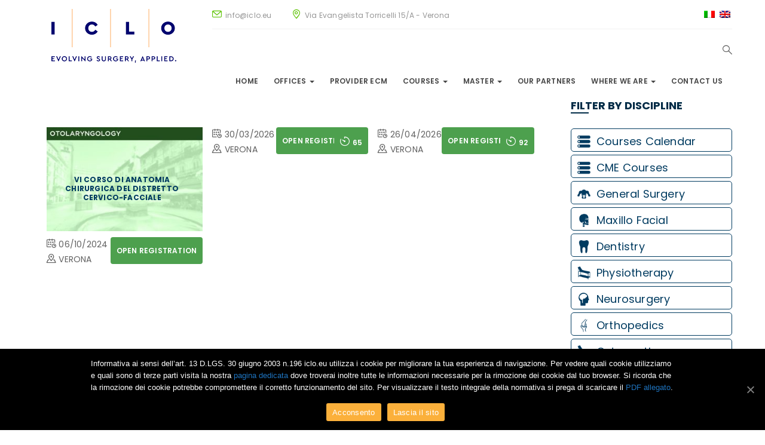

--- FILE ---
content_type: text/html; charset=UTF-8
request_url: https://iclo.eu/categoria-otorinolaringoiatra/
body_size: 9450
content:
<!DOCTYPE html>
<html lang="it-IT" class="no-js">
<head>
	<meta charset="UTF-8">
	<meta name="viewport" content="width=device-width">
	<link rel="profile" href="https://gmpg.org/xfn/11">
	<link rel="pingback" href="https://iclo.eu/new/xmlrpc.php">

	
	<title>Categoria Otorinolaringoiatra &#8211; ICLO Teaching and Research Center</title>

<link rel="stylesheet" href="https://iclo.eu/new/wp-content/plugins/sitepress-multilingual-cms/res/css/language-selector.css?v=3.3.6" type="text/css" media="all" />
<link rel="alternate" hreflang="it-IT" href="https://iclo.eu/categoria-otorinolaringoiatra/" />
<link rel="alternate" hreflang="en-US" href="https://iclo.eu/otolaryngology-category/?lang=en" />
<link rel='dns-prefetch' href='//fonts.googleapis.com' />
<link rel='dns-prefetch' href='//s.w.org' />
<link rel="alternate" type="application/rss+xml" title="ICLO Teaching and Research Center &raquo; Feed" href="https://iclo.eu/feed/" />
<link rel="alternate" type="application/rss+xml" title="ICLO Teaching and Research Center &raquo; Feed dei commenti" href="https://iclo.eu/comments/feed/" />
<link rel="alternate" type="text/calendar" title="ICLO Teaching and Research Center &raquo; iCal Feed" href="https://iclo.eu/events/?ical=1" />
		<script type="text/javascript">
			window._wpemojiSettings = {"baseUrl":"https:\/\/s.w.org\/images\/core\/emoji\/2.2.1\/72x72\/","ext":".png","svgUrl":"https:\/\/s.w.org\/images\/core\/emoji\/2.2.1\/svg\/","svgExt":".svg","source":{"concatemoji":"https:\/\/iclo.eu\/new\/wp-includes\/js\/wp-emoji-release.min.js?ver=4.7.31"}};
			!function(t,a,e){var r,n,i,o=a.createElement("canvas"),l=o.getContext&&o.getContext("2d");function c(t){var e=a.createElement("script");e.src=t,e.defer=e.type="text/javascript",a.getElementsByTagName("head")[0].appendChild(e)}for(i=Array("flag","emoji4"),e.supports={everything:!0,everythingExceptFlag:!0},n=0;n<i.length;n++)e.supports[i[n]]=function(t){var e,a=String.fromCharCode;if(!l||!l.fillText)return!1;switch(l.clearRect(0,0,o.width,o.height),l.textBaseline="top",l.font="600 32px Arial",t){case"flag":return(l.fillText(a(55356,56826,55356,56819),0,0),o.toDataURL().length<3e3)?!1:(l.clearRect(0,0,o.width,o.height),l.fillText(a(55356,57331,65039,8205,55356,57096),0,0),e=o.toDataURL(),l.clearRect(0,0,o.width,o.height),l.fillText(a(55356,57331,55356,57096),0,0),e!==o.toDataURL());case"emoji4":return l.fillText(a(55357,56425,55356,57341,8205,55357,56507),0,0),e=o.toDataURL(),l.clearRect(0,0,o.width,o.height),l.fillText(a(55357,56425,55356,57341,55357,56507),0,0),e!==o.toDataURL()}return!1}(i[n]),e.supports.everything=e.supports.everything&&e.supports[i[n]],"flag"!==i[n]&&(e.supports.everythingExceptFlag=e.supports.everythingExceptFlag&&e.supports[i[n]]);e.supports.everythingExceptFlag=e.supports.everythingExceptFlag&&!e.supports.flag,e.DOMReady=!1,e.readyCallback=function(){e.DOMReady=!0},e.supports.everything||(r=function(){e.readyCallback()},a.addEventListener?(a.addEventListener("DOMContentLoaded",r,!1),t.addEventListener("load",r,!1)):(t.attachEvent("onload",r),a.attachEvent("onreadystatechange",function(){"complete"===a.readyState&&e.readyCallback()})),(r=e.source||{}).concatemoji?c(r.concatemoji):r.wpemoji&&r.twemoji&&(c(r.twemoji),c(r.wpemoji)))}(window,document,window._wpemojiSettings);
		</script>
		<style type="text/css">
img.wp-smiley,
img.emoji {
	display: inline !important;
	border: none !important;
	box-shadow: none !important;
	height: 1em !important;
	width: 1em !important;
	margin: 0 .07em !important;
	vertical-align: -0.1em !important;
	background: none !important;
	padding: 0 !important;
}
</style>
<link rel='stylesheet' id='contact-form-7-css'  href='https://iclo.eu/new/wp-content/plugins/contact-form-7/includes/css/styles.css?ver=4.9' type='text/css' media='all' />
<link rel='stylesheet' id='cookie-notice-front-css'  href='https://iclo.eu/new/wp-content/plugins/cookie-notice/css/front.min.css?ver=4.7.31' type='text/css' media='all' />
<link rel='stylesheet' id='edr-base-css'  href='https://iclo.eu/new/wp-content/plugins/educator/assets/public/css/base.css?ver=2.0.3' type='text/css' media='all' />
<link rel='stylesheet' id='rs-plugin-settings-css'  href='https://iclo.eu/new/wp-content/plugins/revslider/public/assets/css/settings.css?ver=5.3.1.5' type='text/css' media='all' />
<style id='rs-plugin-settings-inline-css' type='text/css'>
#rs-demo-id {}
</style>
<link rel='stylesheet' id='dlm-frontend-css'  href='https://iclo.eu/new/wp-content/plugins/download-monitor/assets/css/frontend.css?ver=4.7.31' type='text/css' media='all' />
<link rel='stylesheet' id='campress-theme-fonts-css'  href='https://fonts.googleapis.com/css?family=Poppins:300,400,500,600,700|Oswald:300,400,700&#038;subset=latin%2Clatin-ext' type='text/css' media='all' />
<link rel='stylesheet' id='bootstrap-css'  href='https://iclo.eu/new/wp-content/themes/campress/css/bootstrap.css?ver=3.2.0' type='text/css' media='all' />
<link rel='stylesheet' id='campress-template-css'  href='https://iclo.eu/new/wp-content/themes/campress/css/template.css?ver=3.2' type='text/css' media='all' />
<link rel='stylesheet' id='campress-style-css'  href='https://iclo.eu/new/wp-content/themes/campress/style.css?ver=3.2' type='text/css' media='all' />
<link rel='stylesheet' id='font-awesome-css'  href='https://iclo.eu/new/wp-content/themes/campress/css/font-awesome.css?ver=4.5.0' type='text/css' media='all' />
<link rel='stylesheet' id='font-monia-css'  href='https://iclo.eu/new/wp-content/themes/campress/css/font-monia.css?ver=1.8.0' type='text/css' media='all' />
<link rel='stylesheet' id='animate-style-css'  href='https://iclo.eu/new/wp-content/themes/campress/css/animate.css?ver=3.5.0' type='text/css' media='all' />
<link rel='stylesheet' id='perfect-scrollbar-css'  href='https://iclo.eu/new/wp-content/themes/campress/css/perfect-scrollbar.css?ver=2.3.2' type='text/css' media='all' />
<link rel='stylesheet' id='magnific-popup-css'  href='https://iclo.eu/new/wp-content/themes/campress/js/dev/magnific/magnific-popup.css?ver=1.1.0' type='text/css' media='all' />
<link rel='stylesheet' id='kc-general-css'  href='https://iclo.eu/new/wp-content/plugins/kingcomposer/assets/frontend/css/kingcomposer.min.css?ver=2.6.14' type='text/css' media='all' />
<link rel='stylesheet' id='kc-animate-css'  href='https://iclo.eu/new/wp-content/plugins/kingcomposer/assets/css/animate.css?ver=2.6.14' type='text/css' media='all' />
<link rel='stylesheet' id='kc-icon-1-css'  href='https://iclo.eu/new/wp-content/themes/campress/css/font-monia.css?ver=2.6.14' type='text/css' media='all' />
<link rel='stylesheet' id='kc-icon-2-css'  href='https://iclo.eu/new/wp-content/plugins/kingcomposer/assets/css/icons.css?ver=2.6.14' type='text/css' media='all' />
<script type='text/javascript' src='https://iclo.eu/new/wp-includes/js/jquery/jquery.js?ver=1.12.4'></script>
<script type='text/javascript' src='https://iclo.eu/new/wp-includes/js/jquery/jquery-migrate.min.js?ver=1.4.1'></script>
<script type='text/javascript'>
/* <![CDATA[ */
var cnArgs = {"ajaxUrl":"https:\/\/iclo.eu\/new\/wp-admin\/admin-ajax.php","nonce":"fcf3e808a4","hideEffect":"fade","position":"bottom","onScroll":"1","onScrollOffset":"500","onClick":"0","cookieName":"cookie_notice_accepted","cookieTime":"31536000","cookieTimeRejected":"2592000","cookiePath":"\/","cookieDomain":"","redirection":"0","cache":"0","refuse":"0","revokeCookies":"0","revokeCookiesOpt":"automatic","secure":"1","coronabarActive":"0"};
/* ]]> */
</script>
<script type='text/javascript' src='https://iclo.eu/new/wp-content/plugins/cookie-notice/js/front.min.js?ver=1.3.2'></script>
<script type='text/javascript' src='https://iclo.eu/new/wp-content/plugins/revslider/public/assets/js/jquery.themepunch.tools.min.js?ver=5.3.1.5'></script>
<script type='text/javascript' src='https://iclo.eu/new/wp-content/plugins/revslider/public/assets/js/jquery.themepunch.revolution.min.js?ver=5.3.1.5'></script>
<script type='text/javascript' src='https://iclo.eu/new/wp-content/plugins/useful-banner-manager/scripts.js?ver=4.7.31'></script>
<script type='text/javascript' src='https://iclo.eu/new/wp-content/plugins/sitepress-multilingual-cms/res/js/jquery.cookie.js?ver=3.3.6'></script>
<script type='text/javascript'>
/* <![CDATA[ */
var wpml_browser_redirect_params = {"pageLanguage":"it","languageUrls":{"it_IT":"https:\/\/iclo.eu\/categoria-otorinolaringoiatra\/","it":"https:\/\/iclo.eu\/categoria-otorinolaringoiatra\/","IT":"https:\/\/iclo.eu\/categoria-otorinolaringoiatra\/","en_US":"https:\/\/iclo.eu\/otolaryngology-category\/?lang=en","en":"https:\/\/iclo.eu\/otolaryngology-category\/?lang=en","US":"https:\/\/iclo.eu\/otolaryngology-category\/?lang=en"},"cookie":{"name":"_icl_visitor_lang_js","domain":"iclo.eu","path":"\/","expiration":24}};
/* ]]> */
</script>
<script type='text/javascript' src='https://iclo.eu/new/wp-content/plugins/sitepress-multilingual-cms/res/js/browser-redirect.js?ver=3.3.6'></script>
<link rel='https://api.w.org/' href='https://iclo.eu/wp-json/' />
<link rel="EditURI" type="application/rsd+xml" title="RSD" href="https://iclo.eu/new/xmlrpc.php?rsd" />
<link rel="wlwmanifest" type="application/wlwmanifest+xml" href="https://iclo.eu/new/wp-includes/wlwmanifest.xml" /> 
<meta name="generator" content="WordPress 4.7.31" />
<link rel="canonical" href="https://iclo.eu/categoria-otorinolaringoiatra/" />
<link rel='shortlink' href='https://iclo.eu/?p=1524' />
<link rel="alternate" type="application/json+oembed" href="https://iclo.eu/wp-json/oembed/1.0/embed?url=https%3A%2F%2Ficlo.eu%2Fcategoria-otorinolaringoiatra%2F" />
<link rel="alternate" type="text/xml+oembed" href="https://iclo.eu/wp-json/oembed/1.0/embed?url=https%3A%2F%2Ficlo.eu%2Fcategoria-otorinolaringoiatra%2F&#038;format=xml" />

<link rel="stylesheet" href="https://iclo.eu/new/wp-content/plugins/count-per-day/counter.css" type="text/css" />
<script type="text/javascript">var kc_script_data={ajax_url:"https://iclo.eu/new/wp-admin/admin-ajax.php"}</script><meta name="generator" content="WPML ver:3.3.6 stt:1,27;" />
<meta name="tec-api-version" content="v1"><meta name="tec-api-origin" content="https://iclo.eu"><link rel="https://theeventscalendar.com" href="https://iclo.eu/wp-json/tribe/events/v1/" /><meta name="generator" content="Powered by Slider Revolution 5.3.1.5 - responsive, Mobile-Friendly Slider Plugin for WordPress with comfortable drag and drop interface." />
<!-- ******************************************************************** --><!-- * Theme Options Styles ********************************************* --><!-- ******************************************************************** --><style>/* check main color *//* check second color *//* Typo *//* seting background main */body, p{}/* seting background main */.btn,.widget-title,.woocommerce div.product p.price, .woocommerce div.product span.price,.product-block.grid .groups-button .add-cart .btn, .product-block.grid .groups-button .add-cart .button,.archive-shop div.product .information .compare, .archive-shop div.product .information .add_to_wishlist, .archive-shop div.product .information .yith-wcwl-wishlistexistsbrowse > a, .archive-shop div.product .information .yith-wcwl-wishlistaddedbrowse > a,.tabs-v1 .nav-tabs li > a,.commentform .title{}/* H1 *//* seting background main */h1{}/* H2 *//* seting background main */h2{}/* H3 *//* seting background main */h3,.widgettitle, .widget-title'{}/* H4 *//* seting background main */h4{}/* H5 *//* seting background main */h5{}/* H6 *//* seting background main */h6{}/* Custom CSS */@media all and (max-width:480px){.header-mobile .logo {padding-left:12px;}}</style><script type="text/javascript"></script><style type="text/css" id="kc-css-general">.kc-off-notice{display: inline-block !important;}.kc-container{max-width:1170px;}</style><style type="text/css" id="kc-css-render">body.kc-css-system .kc-css-858435{padding-top:50px;}body.kc-css-system .kc-css-834448 .list-item h3 a{margin-top:50px;}</style></head>
<body data-rsssl=1 class="page-template-default page page-id-1524 cookies-not-set kingcomposer kc-css-system tribe-no-js apus-body-loading">
	<div class="apus-page-loading">
	  	<div id="loader"></div>
	  	<div class="loader-section section-left"></div>
	  	<div class="loader-section section-right"></div>
	</div>
<div id="wrapper-container" class="wrapper-container">

	<div id="apus-mobile-menu" class="apus-offcanvas hidden-lg hidden-md"> 
    <div class="apus-offcanvas-body">
        <div class="apus-search-form">
	<form action="https://iclo.eu/" method="get">
		
	  	<div class="input-group">
	  		<input type="text" placeholder="Search" name="s" class="apus-search form-control"/>
			<span class="input-group-btn">
		     	<button type="submit" class="button-search btn"><i class="mn-icon-52"></i></button>
		    </span>
	  	</div>
					<input type="hidden" name="post_type" value="edr_course" class="post_type" />
			</form>
</div>        <nav class="navbar navbar-offcanvas navbar-static" role="navigation">
            <div class="navbar-collapse navbar-offcanvas-collapse"><ul id="main-mobile-menu" class="nav navbar-nav"><li id="menu-item-476" class="menu-item-476"><a href="https://iclo.eu/">Home</a></li>
<li id="menu-item-575" class="has-submenu menu-item-575"><a href="#">La Sede</a> <span class="icon-toggle"><i class="fa fa-angle-right"></i></span>
<ul class="sub-menu">
	<li id="menu-item-577" class="menu-item-577"><a href="https://iclo.eu/la-sede-di-verona/">Verona</a></li>
</ul>
</li>
<li id="menu-item-2598" class="menu-item-2598"><a href="https://iclo.eu/ecm/">Provider ECM</a></li>
<li id="menu-item-462" class="has-submenu menu-item-462"><a href="#">Corsi</a> <span class="icon-toggle"><i class="fa fa-angle-right"></i></span>
<ul class="sub-menu">
	<li id="menu-item-1571" class="menu-item-1571"><a href="https://iclo.eu/categoria-calendario-corsi/">Calendario Corsi</a></li>
	<li id="menu-item-2636" class="menu-item-2636"><a href="https://iclo.eu/categoria-ecm-si/">Corsi ECM</a></li>
	<li id="menu-item-741" class="menu-item-741"><a href="mailto:f.giuliattini@iclo.eu?subject=Information%20Request">Training Day</a></li>
	<li id="menu-item-1608" class="menu-item-1608"><a href="https://iclo.eu/categoria-corsi-conclusi/">Archivio Corsi</a></li>
</ul>
</li>
<li id="menu-item-1387" class="has-submenu menu-item-1387"><a href="#">Master</a> <span class="icon-toggle"><i class="fa fa-angle-right"></i></span>
<ul class="sub-menu">
	<li id="menu-item-1388" class="menu-item-1388"><a href="https://iclo.eu/master-uni-vr/">Master UNIVR Neuro</a></li>
</ul>
</li>
<li id="menu-item-627" class="menu-item-627"><a href="https://iclo.eu/i-nostri-partners/">Partners</a></li>
<li id="menu-item-516" class="has-submenu menu-item-516"><a href="#">Dove Siamo</a> <span class="icon-toggle"><i class="fa fa-angle-right"></i></span>
<ul class="sub-menu">
	<li id="menu-item-517" class="menu-item-517"><a href="https://iclo.eu/dove-siamo-a-verona/">Verona</a></li>
</ul>
</li>
<li id="menu-item-604" class="menu-item-604"><a href="https://iclo.eu/contatti/">Contattaci</a></li>
</ul></div>        </nav>
            </div>
</div>
	<div id="apus-header-mobile" class="header-mobile hidden-lg hidden-md clearfix">
    <div class="container">
        <div class="row">
            <div class="col-xs-5">
                
                                    <div class="logo">
                        <a href="https://iclo.eu/" >
                            <img src="https://iclo.eu/new/wp-content/uploads/2025/07/logo-iclo-210x90.png" alt="ICLO Teaching and Research Center">
                        </a>
                    </div>
                            </div>
            <div class="col-xs-7">
                <div class="action-right clearfix">
                    <div class="active-mobile pull-right">
                        <button data-toggle="offcanvas" class="btn btn-sm btn-danger btn-offcanvas btn-toggle-canvas offcanvas" type="button">
                            MENU                           <i class="fa fa-bars"></i>
                        </button>
                    </div>
                                    </div>
            </div>
        </div>
<div class="mobile-added-flag">
            <span class="icl-it icl-current">          
                <a rel="alternate" hreflang="it" href="https://iclo.eu/categoria-otorinolaringoiatra/"><img src="https://iclo.eu/new/wp-content/plugins/sitepress-multilingual-cms/res/flags/it.png" alt="Italiano" title="Italiano" /></a> 
            </span>
                        <span class="icl-en">          
                <a rel="alternate" hreflang="en" href="https://iclo.eu/otolaryngology-category/?lang=en"><img src="https://iclo.eu/new/wp-content/plugins/sitepress-multilingual-cms/res/flags/en.png" alt="English" title="English" /></a> 
            </span>
            
        </div>
    </div>
</div>
		<div id="searchverlay"></div>
<div class="header-wrapper4 main-sticky-header-wrapper">
    <header id="apus-header" class="site-header apus-header header-v4 hidden-sm hidden-xs main-sticky-header" role="banner">
        <div class="header-main clearfix">
            <div class="header-inner">
                <div class="container">
                        <div class="row">
                            <div class="col-md-3 text-center">
                                
    <div class="logo">
        <a href="https://iclo.eu/" >
            <img src="https://iclo.eu/new/wp-content/uploads/2025/07/logo-iclo-210x90.png" alt="ICLO Teaching and Research Center">
        </a>
    </div>
                            </div>
                            <div class="col-md-9">
                                <div class="top-header clearfix">
                                                                            <div class="pull-left">
                                            <aside id="text-3" class="widget widget_text">			<div class="textwidget"><div class="header-top">
	<span><i class="mn-icon-220 text-theme"><i class="hidden">icon</i></i>info@iclo.eu</span>
	<span><i class="mn-icon-1142 text-theme"><i class="hidden">icon</i></i>Via Evangelista Torricelli 15/A - Verona</span>
</div></div>
		</aside>                                        </div>
                                    								  <div class="pull-right lang-flag">
		<div id="lang_sel_list" class="lang_sel_list_horizontal">
			<ul>
				<li class="icl-it"><a href="https://iclo.eu/categoria-otorinolaringoiatra/"  class="lang_sel_sel"><img  class="iclflag" src="https://iclo.eu/new/wp-content/plugins/sitepress-multilingual-cms/res/flags/it.png" alt="it" title="Italiano" />&nbsp;</a></li><li class="icl-en"><a href="https://iclo.eu/otolaryngology-category/?lang=en"  class="lang_sel_other"><img  class="iclflag" src="https://iclo.eu/new/wp-content/plugins/sitepress-multilingual-cms/res/flags/en.png" alt="en" title="English" />&nbsp;</a></li>			</ul>
		</div>
	</div>
                                    <div class="pull-right accept-account">
                                                                                        <div class="login-topbar">
                                                    <a class="login btn btn-sm btn-reverse" href="https://iclo.eu/my-account/" title="Login"><i class="mn-icon-410"></i> Login</a>
                                                    <span class="space">|</span>
                                                    <a class="register btn btn-sm btn-reverse" href="https://iclo.eu/my-account/" title="Sign Up"><i class="mn-icon-47"></i> Register</a>
                                                </div>
                                                                                </div>

                                </div>
                                <div class="left-menu clearfix">
                                    <!-- //LOGO -->
                                    <div class="heading-right pull-right hidden-sm hidden-xs">

                                        <div class="pull-right header-setting">
                                            <div class="apus-search pull-right">
                                               <button type="button" class="button-show-search button-setting"><i class="mn-icon-52"></i></button>
                                            </div>
                                                                                    </div>
                                    </div>
                                                                            <div class="main-menu  pull-right">
                                            <nav 
                                             data-duration="400" class="hidden-xs hidden-sm apus-megamenu slide animate navbar" role="navigation">
                                            <div class="collapse navbar-collapse"><ul id="primary-menu" class="nav navbar-nav megamenu"><li class="menu-item-476 aligned-left"><a href="https://iclo.eu/">Home</a></li>
<li class="dropdown menu-item-575 aligned-left"><a href="#" class="dropdown-toggle"  data-hover="dropdown" data-toggle="dropdown">La Sede <b class="caret"></b></a>
<ul class="dropdown-menu">
	<li class="menu-item-577 aligned-"><a href="https://iclo.eu/la-sede-di-verona/">Verona</a></li>
</ul>
</li>
<li class="menu-item-2598 aligned-left"><a href="https://iclo.eu/ecm/">Provider ECM</a></li>
<li class="dropdown menu-item-462 aligned-left"><a href="#" class="dropdown-toggle"  data-hover="dropdown" data-toggle="dropdown">Corsi <b class="caret"></b></a>
<ul class="dropdown-menu">
	<li class="menu-item-1571 aligned-"><a href="https://iclo.eu/categoria-calendario-corsi/">Calendario Corsi</a></li>
	<li class="menu-item-2636 aligned-"><a href="https://iclo.eu/categoria-ecm-si/">Corsi ECM</a></li>
	<li class="menu-item-741 aligned-"><a href="mailto:f.giuliattini@iclo.eu?subject=Information%20Request">Training Day</a></li>
	<li class="menu-item-1608 aligned-"><a href="https://iclo.eu/categoria-corsi-conclusi/">Archivio Corsi</a></li>
</ul>
</li>
<li class="dropdown menu-item-1387 aligned-left"><a href="#" class="dropdown-toggle"  data-hover="dropdown" data-toggle="dropdown">Master <b class="caret"></b></a>
<ul class="dropdown-menu">
	<li class="menu-item-1388 aligned-"><a href="https://iclo.eu/master-uni-vr/">Master UNIVR Neuro</a></li>
</ul>
</li>
<li class="menu-item-627 aligned-left"><a href="https://iclo.eu/i-nostri-partners/">Partners</a></li>
<li class="dropdown menu-item-516 aligned-left"><a href="#" class="dropdown-toggle"  data-hover="dropdown" data-toggle="dropdown">Dove Siamo <b class="caret"></b></a>
<ul class="dropdown-menu">
	<li class="menu-item-517 aligned-"><a href="https://iclo.eu/dove-siamo-a-verona/">Verona</a></li>
</ul>
</li>
<li class="menu-item-604 aligned-left"><a href="https://iclo.eu/contatti/">Contattaci</a></li>
</ul></div>                                            </nav>
                                        </div>
                                                                    </div>
                            </div>
                        </div>
                </div>
            </div>
            <div class="full-top-search-form">
                <div class="apus-search-form">
	<form action="https://iclo.eu/" method="get">
		
	  	<div class="input-group">
	  		<input type="text" placeholder="Search" name="s" class="apus-search form-control"/>
			<button class="close-search-form" type="button">
                <i class="mn-icon-4"></i>
            </button>
	  	</div>
					<input type="hidden" name="post_type" value="edr_course" class="post_type" />
			</form>
</div>            </div>
        </div>
    </header>
</div>	<div id="apus-main-content">
<section id="main-container" class="container inner">
	<div class="row">
				<div id="main-content" class="main-page col-md-9 col-sm-9">
			<main id="main" class="site-main" role="main">

				<div class="kc_clfw"></div><section class="kc-elzzz kc-css-858435 kc_row"><div class="kc-row-container  kc-container  corsi-2017"><div class="kc-wrap-columns"><div class="kc-elzzz kc-css-404100 kc_col-sm-12 kc_column kc_col-sm-12"><div class="kc-col-container"><div class="kc-elzzz kc-css-834448 list-post-type list-edr_course edr_course_category categorie-style">			<div class="col-md-3 col-sm-6 md-clearfix sm-clearfix">
				<!-- <article id="course-7768" class="edr-course"> -->
<article id="course-7768" class="post-7768 edr_course type-edr_course status-publish has-post-thumbnail hentry edr_course_category-calendario-corsi edr_course_category-otorinolaringoiatria">
	<div class="giorni-rimanenti-lista-verde"><i class="mn-icon-1104"></i><span class="giorni-rimanenti-verde">65</span></div>	<div class="edr-thumbnail-wrapper">
					<div class="edr-course__image">
				<h2 class="edr-course__title"><a href="https://iclo.eu/courses/corso-base-di-anatomia-chirurgica-endoscopica-dei-seni-paranasali-24a-edizione/">CORSO BASE DI ANATOMIA CHIRURGICA ENDOSCOPICA DEI SENI PARANASALI 24a Edizione</a></h2>
				<a href="https://iclo.eu/courses/corso-base-di-anatomia-chirurgica-endoscopica-dei-seni-paranasali-24a-edizione/"><img width="300" height="200" src="https://iclo.eu/new/wp-content/uploads/2019/07/16-03-2020-Pagella-Emanuelli-300x200.jpg" class="attachment-medium size-medium wp-post-image" alt="" /></a>
			</div>
			</div>
	<header class="edr-course__header">
		<div class="header-meta clearfix">
			<div class="category pull-left">
				<div class="data-inizio">
										<i class="mn-icon-1128"></i>
					<span>30/03/2026</span>
				</div>
				<div class="luogo-corso">
										<i class="mn-icon-1138"></i>
					<span>VERONA</span>
				</div>
			</div>
			<div class="course-review pull-right">
			<div class='iscrizioni-aperte-badge-elenco'>Iscrizioni Aperte</div>			</div>
		</div>
	</header>
</article>




			</div>
				<div class="col-md-3 col-sm-6  ">
				<!-- <article id="course-7784" class="edr-course"> -->
<article id="course-7784" class="post-7784 edr_course type-edr_course status-publish has-post-thumbnail hentry edr_course_category-calendario-corsi edr_course_category-cranio-maxillo-facciale edr_course_category-ecm-si edr_course_category-otorinolaringoiatria">
	<div class="giorni-rimanenti-lista-verde"><i class="mn-icon-1104"></i><span class="giorni-rimanenti-verde">92</span></div>	<div class="edr-thumbnail-wrapper">
					<div class="edr-course__image">
				<h2 class="edr-course__title"><a href="https://iclo.eu/courses/ix-corso-di-anatomia-chirurgica-del-distretto-cervico-facciale/">IX CORSO DI ANATOMIA CHIRURGICA DEL DISTRETTO CERVICO-FACCIALE</a></h2>
				<a href="https://iclo.eu/courses/ix-corso-di-anatomia-chirurgica-del-distretto-cervico-facciale/"><img width="300" height="200" src="https://iclo.eu/new/wp-content/uploads/2017/09/VROTORINOLARINGOIATRIA-300x200.jpg" class="attachment-medium size-medium wp-post-image" alt="" /></a>
			</div>
			</div>
	<header class="edr-course__header">
		<div class="header-meta clearfix">
			<div class="category pull-left">
				<div class="data-inizio">
										<i class="mn-icon-1128"></i>
					<span>26/04/2026</span>
				</div>
				<div class="luogo-corso">
										<i class="mn-icon-1138"></i>
					<span>VERONA</span>
				</div>
			</div>
			<div class="course-review pull-right">
			<div class='iscrizioni-aperte-badge-elenco'>Iscrizioni Aperte</div>			</div>
		</div>
	</header>
</article>




			</div>
	</div></div></div></div></div></section>			</main><!-- .site-main -->

		</div><!-- .content-area -->
					<div class="col-md-3 col-sm-3">
			  	<aside class="sidebar sidebar-right" itemscope="itemscope" itemtype="http://schema.org/WPSideBar">
			   						   		<aside id="text-4" class="widget widget_text"><h2 class="widget-title">Filtra i Corsi per Disciplina</h2>			<div class="textwidget"><ul class="ul-corsi">
<li class="li-corsi"><a href="https://iclo.eu/new/categoria-calendario-corsi/"><span class="tutti-corsi"></span>Calendario Corsi</a></li>
<li class="li-corsi"><a href="https://iclo.eu/new/categoria-ecm-si/"><span class="tutti-corsi"></span>Corsi ECM</a></li>
<li class="li-corsi"><a href="https://iclo.eu/new/categoria-chirurgia-generale"><span class="c-generale"></span>Chirurgia Generale</a></li>
<li class="li-corsi"><a href="https://iclo.eu/new/categoria-cranio-maxillo-facciale"><span class="cranio-mf"></span>Cranio Maxillo Facciale</a></li>
<li class="li-corsi"><a href="https://iclo.eu/new/categoria-dentale"><span class="dentale"></span>Dentale</a></li>
<li class="li-corsi"><a href="https://iclo.eu/new/categoria-fisioterapia"><span class="fisioterapia"></span>Fisioterapia</a></li>
<li class="li-corsi"><a href="https://iclo.eu/new/categoria-neurochirurgia"><span class="neuro"></span>Neurochirurgia</a></li>
<li class="li-corsi"><a href="https://iclo.eu/new/categoria-ortopedia"><span class="ortopedia"></span>Ortopedia</a></li>
<li class="li-corsi"><a href="https://iclo.eu/new/categoria-osteopatia"><span class="fisioterapia"></span>Osteopatia</a></li>
<li class="li-corsi"><a href="https://iclo.eu/new/categoria-otorinolaringoiatra/"><span class="otorino"></span>Otorinolaringoiatria</a></li>
<li class="li-corsi"><a href="https://iclo.eu/new/categoria-plastica"><span class="plastica"></span>Chirurgia Plastica</a></li>
<li class="li-corsi"><a href="https://iclo.eu/new/categoria-altre-discipline"><span class="tutti-corsi"></span>Altre Discipline</a></li>
</ul></div>
		</aside><aside id="text-5" class="widget widget_text">			<div class="textwidget"><div class="news-button"><a href="https://iclo.eu/new/newsletter/" target="_blank">Iscriviti alla Newsletter</a></div></div>
		</aside><aside id="apus_socials_widget-3" class="widget widget_apus_socials_widget"><ul class="social list-unstyled list-inline bo-sicolor">
                    <li>
                    <a href="https://www.facebook.com/iclocenter" class="facebook">
                        <i class="fa fa-facebook bo-social-facebook">&nbsp;</i><span class="hidden">Facebook</span>
                    </a>
                </li>
                    <li>
                    <a href="https://www.linkedin.com/in/iclo-teaching-and-research-center-08a97180/" class="linkedin">
                        <i class="fa fa-linkedin bo-social-linkedin">&nbsp;</i><span class="hidden">LinkedIn</span>
                    </a>
                </li>
    </ul></aside>				   				  	</aside>
			</div>
				
	</div>
</section>

	</div><!-- .site-content -->

	<footer id="apus-footer" class="apus-footer" role="contentinfo">
					<div class="footer-builder-wrapper lighting"><style type="text/css">@media only screen and (min-width: 1000px) and (max-width: 5000px){body.kc-css-system .kc-css-805614{width: 16.66%;}body.kc-css-system .kc-css-468508{width: 16.66%;}body.kc-css-system .kc-css-269847{width: 16.66%;}body.kc-css-system .kc-css-597600{width: 16.66%;}body.kc-css-system .kc-css-827344{width: 16.66%;}body.kc-css-system .kc-css-727332{width: 16.66%;}}body.kc-css-system .kc-css-138840{padding-top: 60px;padding-bottom: 28px;}body.kc-css-system .kc-css-256504{padding-bottom: 20px;}</style><section class="kc-elzzz kc-css-138840 kc_row"><div class="kc-row-container  kc-container"><div class="kc-wrap-columns"><div class="kc-elzzz kc-css-381471 kc_col-sm-12 kc_column kc_col-sm-12"><div class="kc-col-container"><div class="kc-elzzz kc-css-256504 kc_row kc_row_inner"><div class="kc-elzzz kc-css-805614 kc_col-sm-2 kc_column_inner kc_col-sm-2"><div class="kc_wrapper kc-col-inner-container"><div class="kc-elzzz kc-css-628114 kc_shortcode kc_single_image">

        <img src="https://iclo.eu/new/wp-content/uploads/2025/07/logo-iclo-210x90.png" class="" alt="" />    </div>
<div class="kc-elzzz kc-css-145019 kc-raw-code"><h4>ICLO Verona s.r.l.</h4></div></div></div><div class="kc-elzzz kc-css-468508 kc_col-sm-2 kc_column_inner kc_col-sm-2"><div class="kc_wrapper kc-col-inner-container"><div class="kc-elzzz kc-css-350118 kc-raw-code"><a href="mailto:info@iclo.eu">info@iclo.eu</a></br> 
Tel. +39.045 2590046</br></div></div></div><div class="kc-elzzz kc-css-269847 kc_col-sm-2 kc_column_inner kc_col-sm-2"><div class="kc_wrapper kc-col-inner-container"><div class="kc-elzzz kc-css-327618 kc-raw-code">Via E. Torricelli 15/A</br>
37135 Verona (VR) - Italia</br>
P.IVA: 04404730238</div></div></div><div class="kc-elzzz kc-css-597600 kc_col-sm-2 kc_column_inner kc_col-sm-2"><div class="kc_wrapper kc-col-inner-container"></div></div><div class="kc-elzzz kc-css-827344 kc_col-sm-2 kc_column_inner kc_col-sm-2"><div class="kc_wrapper kc-col-inner-container"></div></div><div class="kc-elzzz kc-css-727332 kc_col-sm-2 kc_column_inner kc_col-sm-2"><div class="kc_wrapper kc-col-inner-container"></div></div></div><div class="kc-elzzz kc-css-674160 kc-raw-code">Copyright © 2015 - 2022. ICLO, all rights reserved. Unless otherwise indicated, all materials on this website are copyrighted. | <a href="https://iclo.eu/new/informativa-estesa-sulluso-dei-cookie/" target="_blank">COOKIE</a> | <a href="https://iclo.eu/new/trattamento-dei-dati-personali/" target="_blank">PRIVACY</a></div></div></div></div></div></section></div>				
	</footer><!-- .site-footer -->
			<a href="#" id="back-to-top">
			<i class="mn-icon-536"></i>
		</a>
	
</div><!-- .site -->

		<script>
		( function ( body ) {
			'use strict';
			body.className = body.className.replace( /\btribe-no-js\b/, 'tribe-js' );
		} )( document.body );
		</script>
				<style type="text/css">
			@media all and (max-width:480px){
    .header-mobile .logo {padding-left:12px;}
}		</style>
		<script type='text/javascript'> /* <![CDATA[ */var tribe_l10n_datatables = {"aria":{"sort_ascending":": activate to sort column ascending","sort_descending":": activate to sort column descending"},"length_menu":"Show _MENU_ entries","empty_table":"No data available in table","info":"Showing _START_ to _END_ of _TOTAL_ entries","info_empty":"Showing 0 to 0 of 0 entries","info_filtered":"(filtered from _MAX_ total entries)","zero_records":"No matching records found","search":"Search:","pagination":{"all":"All","next":"Prossimo","previous":"Previous"},"select":{"rows":{"0":"","_":": Selected %d rows","1":": Selected 1 row"}},"datepicker":{"dayNames":["domenica","luned\u00ec","marted\u00ec","mercoled\u00ec","gioved\u00ec","venerd\u00ec","sabato"],"dayNamesShort":["dom","lun","mar","mer","gio","ven","sab"],"dayNamesMin":["D","L","M","M","G","V","S"],"monthNames":["gennaio","febbraio","marzo","aprile","maggio","giugno","luglio","agosto","settembre","ottobre","novembre","dicembre"],"monthNamesShort":["gennaio","febbraio","marzo","aprile","maggio","giugno","luglio","agosto","settembre","ottobre","novembre","dicembre"],"nextText":"Successivo","prevText":"Precedente","currentText":"Oggi","closeText":"Fatto"}};/* ]]> */ </script><script type='text/javascript'>
/* <![CDATA[ */
var wpcf7 = {"apiSettings":{"root":"https:\/\/iclo.eu\/wp-json\/contact-form-7\/v1","namespace":"contact-form-7\/v1"},"recaptcha":{"messages":{"empty":"Per favore dimostra che non sei un robot."}}};
/* ]]> */
</script>
<script type='text/javascript' src='https://iclo.eu/new/wp-content/plugins/contact-form-7/includes/js/scripts.js?ver=4.9'></script>
<script type='text/javascript' src='https://iclo.eu/new/wp-content/themes/campress/js/dev/bootstrap.js?ver=20150330'></script>
<script type='text/javascript' src='https://iclo.eu/new/wp-content/themes/campress/js/dev/owl.carousel.js?ver=2.0.0'></script>
<script type='text/javascript' src='https://iclo.eu/new/wp-content/themes/campress/js/dev/perfect-scrollbar.jquery.js?ver=2.0.0'></script>
<script type='text/javascript' src='https://iclo.eu/new/wp-content/themes/campress/js/dev/magnific/jquery.magnific-popup.js?ver=1.1.0'></script>
<script type='text/javascript' src='https://iclo.eu/new/wp-content/themes/campress/js/dev/jquery.unveil.js?ver=20150330'></script>
<script type='text/javascript'>
/* <![CDATA[ */
var campress_ajax = {"ajaxurl":"https:\/\/iclo.eu\/new\/wp-admin\/admin-ajax.php"};
/* ]]> */
</script>
<script type='text/javascript' src='https://iclo.eu/new/wp-content/themes/campress/js/dev/functions.js?ver=20150330'></script>
<script type='text/javascript' src='https://iclo.eu/new/wp-content/plugins/kingcomposer/assets/frontend/js/kingcomposer.min.js?ver=2.6.14'></script>
<script type='text/javascript' src='https://iclo.eu/new/wp-includes/js/wp-embed.min.js?ver=4.7.31'></script>
<script type='text/javascript'>
/* <![CDATA[ */
var icl_vars = {"current_language":"it","icl_home":"https:\/\/iclo.eu","ajax_url":"https:\/\/iclo.eu\/new\/wp-admin\/admin-ajax.php","url_type":"3"};
/* ]]> */
</script>
<script type='text/javascript' src='https://iclo.eu/new/wp-content/plugins/sitepress-multilingual-cms/res/js/sitepress.js?ver=4.7.31'></script>

		<!-- Cookie Notice plugin v1.3.2 by Digital Factory https://dfactory.eu/ -->
		<div id="cookie-notice" role="banner" class="cookie-notice-hidden cookie-revoke-hidden cn-position-bottom" aria-label="Cookie Notice" style="background-color: rgba(0,0,0,1);"><div class="cookie-notice-container" style="color: #fff;"><span id="cn-notice-text" class="cn-text-container"><div style="width:80%;text-align:left;margin:auto;margin-bottom:10px">Informativa ai sensi dell’art. 13 D.LGS. 30 giugno 2003 n.196

iclo.eu utilizza i cookie per migliorare la tua esperienza di navigazione. Per vedere quali cookie utilizziamo e quali sono di terze parti visita la nostra <a href="https://www.iclo.eu/new/informativa-estesa-sulluso-dei-cookie/" style="color:#1e73be">pagina dedicata</a> dove troverai inoltre tutte le informazioni necessarie per la rimozione dei cookie dal tuo browser. Si ricorda che la rimozione dei cookie potrebbe compromettere il corretto funzionamento del sito. Per visualizzare il testo integrale della normativa si prega di scaricare il <a href="https://www.dropbox.com/s/1x9wmwd7u1dd37h/cookie-law.pdf?dl=1" style="color:#1e73be">PDF allegato</a>. </div></span><span id="cn-notice-buttons" class="cn-buttons-container"><a href="#" id="cn-accept-cookie" data-cookie-set="accept" class="cn-set-cookie cn-button wp-default" aria-label="Acconsento">Acconsento</a><a href="http://www.google.it" target="_self" id="cn-more-info" class="cn-more-info cn-button wp-default" aria-label="Lascia il sito">Lascia il sito</a></span><a href="javascript:void(0);" id="cn-close-notice" data-cookie-set="accept" class="cn-close-icon" aria-label="Acconsento"></a></div>
			
		</div>
		<!-- / Cookie Notice plugin --></body>
</html>

--- FILE ---
content_type: text/html; charset=UTF-8
request_url: https://iclo.eu/otolaryngology-category/?lang=en
body_size: 9429
content:
<!DOCTYPE html>
<html lang="en-US" class="no-js">
<head>
	<meta charset="UTF-8">
	<meta name="viewport" content="width=device-width">
	<link rel="profile" href="https://gmpg.org/xfn/11">
	<link rel="pingback" href="https://iclo.eu/new/xmlrpc.php">

	
	<title>Otolaryngology Category &#8211; ICLO Teaching and Research Center</title>

<link rel="stylesheet" href="https://iclo.eu/new/wp-content/plugins/sitepress-multilingual-cms/res/css/language-selector.css?v=3.3.6" type="text/css" media="all" />
<link rel="alternate" hreflang="it-IT" href="https://iclo.eu/categoria-otorinolaringoiatra/" />
<link rel="alternate" hreflang="en-US" href="https://iclo.eu/otolaryngology-category?lang=en" />
<link rel='dns-prefetch' href='//fonts.googleapis.com' />
<link rel='dns-prefetch' href='//s.w.org' />
<link rel="alternate" type="application/rss+xml" title="ICLO Teaching and Research Center &raquo; Feed" href="https://iclo.eu/feed/?lang=en" />
<link rel="alternate" type="application/rss+xml" title="ICLO Teaching and Research Center &raquo; Comments Feed" href="https://iclo.eu/comments/feed/?lang=en" />
<link rel="alternate" type="text/calendar" title="ICLO Teaching and Research Center &raquo; iCal Feed" href="https://iclo.eu/events/?lang=en&#038;ical=1" />
		<script type="text/javascript">
			window._wpemojiSettings = {"baseUrl":"https:\/\/s.w.org\/images\/core\/emoji\/2.2.1\/72x72\/","ext":".png","svgUrl":"https:\/\/s.w.org\/images\/core\/emoji\/2.2.1\/svg\/","svgExt":".svg","source":{"concatemoji":"https:\/\/iclo.eu\/new\/wp-includes\/js\/wp-emoji-release.min.js?ver=4.7.31"}};
			!function(t,a,e){var r,n,i,o=a.createElement("canvas"),l=o.getContext&&o.getContext("2d");function c(t){var e=a.createElement("script");e.src=t,e.defer=e.type="text/javascript",a.getElementsByTagName("head")[0].appendChild(e)}for(i=Array("flag","emoji4"),e.supports={everything:!0,everythingExceptFlag:!0},n=0;n<i.length;n++)e.supports[i[n]]=function(t){var e,a=String.fromCharCode;if(!l||!l.fillText)return!1;switch(l.clearRect(0,0,o.width,o.height),l.textBaseline="top",l.font="600 32px Arial",t){case"flag":return(l.fillText(a(55356,56826,55356,56819),0,0),o.toDataURL().length<3e3)?!1:(l.clearRect(0,0,o.width,o.height),l.fillText(a(55356,57331,65039,8205,55356,57096),0,0),e=o.toDataURL(),l.clearRect(0,0,o.width,o.height),l.fillText(a(55356,57331,55356,57096),0,0),e!==o.toDataURL());case"emoji4":return l.fillText(a(55357,56425,55356,57341,8205,55357,56507),0,0),e=o.toDataURL(),l.clearRect(0,0,o.width,o.height),l.fillText(a(55357,56425,55356,57341,55357,56507),0,0),e!==o.toDataURL()}return!1}(i[n]),e.supports.everything=e.supports.everything&&e.supports[i[n]],"flag"!==i[n]&&(e.supports.everythingExceptFlag=e.supports.everythingExceptFlag&&e.supports[i[n]]);e.supports.everythingExceptFlag=e.supports.everythingExceptFlag&&!e.supports.flag,e.DOMReady=!1,e.readyCallback=function(){e.DOMReady=!0},e.supports.everything||(r=function(){e.readyCallback()},a.addEventListener?(a.addEventListener("DOMContentLoaded",r,!1),t.addEventListener("load",r,!1)):(t.attachEvent("onload",r),a.attachEvent("onreadystatechange",function(){"complete"===a.readyState&&e.readyCallback()})),(r=e.source||{}).concatemoji?c(r.concatemoji):r.wpemoji&&r.twemoji&&(c(r.twemoji),c(r.wpemoji)))}(window,document,window._wpemojiSettings);
		</script>
		<style type="text/css">
img.wp-smiley,
img.emoji {
	display: inline !important;
	border: none !important;
	box-shadow: none !important;
	height: 1em !important;
	width: 1em !important;
	margin: 0 .07em !important;
	vertical-align: -0.1em !important;
	background: none !important;
	padding: 0 !important;
}
</style>
<link rel='stylesheet' id='contact-form-7-css'  href='https://iclo.eu/new/wp-content/plugins/contact-form-7/includes/css/styles.css?ver=4.9' type='text/css' media='all' />
<link rel='stylesheet' id='cookie-notice-front-css'  href='https://iclo.eu/new/wp-content/plugins/cookie-notice/css/front.min.css?ver=4.7.31' type='text/css' media='all' />
<link rel='stylesheet' id='edr-base-css'  href='https://iclo.eu/new/wp-content/plugins/educator/assets/public/css/base.css?ver=2.0.3' type='text/css' media='all' />
<link rel='stylesheet' id='rs-plugin-settings-css'  href='https://iclo.eu/new/wp-content/plugins/revslider/public/assets/css/settings.css?ver=5.3.1.5' type='text/css' media='all' />
<style id='rs-plugin-settings-inline-css' type='text/css'>
#rs-demo-id {}
</style>
<link rel='stylesheet' id='dlm-frontend-css'  href='https://iclo.eu/new/wp-content/plugins/download-monitor/assets/css/frontend.css?ver=4.7.31' type='text/css' media='all' />
<link rel='stylesheet' id='campress-theme-fonts-css'  href='https://fonts.googleapis.com/css?family=Poppins:300,400,500,600,700|Oswald:300,400,700&#038;subset=latin%2Clatin-ext' type='text/css' media='all' />
<link rel='stylesheet' id='bootstrap-css'  href='https://iclo.eu/new/wp-content/themes/campress/css/bootstrap.css?ver=3.2.0' type='text/css' media='all' />
<link rel='stylesheet' id='campress-template-css'  href='https://iclo.eu/new/wp-content/themes/campress/css/template.css?ver=3.2' type='text/css' media='all' />
<link rel='stylesheet' id='campress-style-css'  href='https://iclo.eu/new/wp-content/themes/campress/style.css?ver=3.2' type='text/css' media='all' />
<link rel='stylesheet' id='font-awesome-css'  href='https://iclo.eu/new/wp-content/themes/campress/css/font-awesome.css?ver=4.5.0' type='text/css' media='all' />
<link rel='stylesheet' id='font-monia-css'  href='https://iclo.eu/new/wp-content/themes/campress/css/font-monia.css?ver=1.8.0' type='text/css' media='all' />
<link rel='stylesheet' id='animate-style-css'  href='https://iclo.eu/new/wp-content/themes/campress/css/animate.css?ver=3.5.0' type='text/css' media='all' />
<link rel='stylesheet' id='perfect-scrollbar-css'  href='https://iclo.eu/new/wp-content/themes/campress/css/perfect-scrollbar.css?ver=2.3.2' type='text/css' media='all' />
<link rel='stylesheet' id='magnific-popup-css'  href='https://iclo.eu/new/wp-content/themes/campress/js/dev/magnific/magnific-popup.css?ver=1.1.0' type='text/css' media='all' />
<link rel='stylesheet' id='kc-general-css'  href='https://iclo.eu/new/wp-content/plugins/kingcomposer/assets/frontend/css/kingcomposer.min.css?ver=2.6.14' type='text/css' media='all' />
<link rel='stylesheet' id='kc-animate-css'  href='https://iclo.eu/new/wp-content/plugins/kingcomposer/assets/css/animate.css?ver=2.6.14' type='text/css' media='all' />
<link rel='stylesheet' id='kc-icon-1-css'  href='https://iclo.eu/new/wp-content/themes/campress/css/font-monia.css?ver=2.6.14' type='text/css' media='all' />
<link rel='stylesheet' id='kc-icon-2-css'  href='https://iclo.eu/new/wp-content/plugins/kingcomposer/assets/css/icons.css?ver=2.6.14' type='text/css' media='all' />
<script type='text/javascript' src='https://iclo.eu/new/wp-includes/js/jquery/jquery.js?ver=1.12.4'></script>
<script type='text/javascript' src='https://iclo.eu/new/wp-includes/js/jquery/jquery-migrate.min.js?ver=1.4.1'></script>
<script type='text/javascript'>
/* <![CDATA[ */
var cnArgs = {"ajaxUrl":"https:\/\/iclo.eu\/new\/wp-admin\/admin-ajax.php","nonce":"fcf3e808a4","hideEffect":"fade","position":"bottom","onScroll":"1","onScrollOffset":"500","onClick":"0","cookieName":"cookie_notice_accepted","cookieTime":"31536000","cookieTimeRejected":"2592000","cookiePath":"\/","cookieDomain":"","redirection":"0","cache":"0","refuse":"0","revokeCookies":"0","revokeCookiesOpt":"automatic","secure":"1","coronabarActive":"0"};
/* ]]> */
</script>
<script type='text/javascript' src='https://iclo.eu/new/wp-content/plugins/cookie-notice/js/front.min.js?ver=1.3.2'></script>
<script type='text/javascript' src='https://iclo.eu/new/wp-content/plugins/revslider/public/assets/js/jquery.themepunch.tools.min.js?ver=5.3.1.5'></script>
<script type='text/javascript' src='https://iclo.eu/new/wp-content/plugins/revslider/public/assets/js/jquery.themepunch.revolution.min.js?ver=5.3.1.5'></script>
<script type='text/javascript' src='https://iclo.eu/new/wp-content/plugins/useful-banner-manager/scripts.js?ver=4.7.31'></script>
<script type='text/javascript' src='https://iclo.eu/new/wp-content/plugins/sitepress-multilingual-cms/res/js/jquery.cookie.js?ver=3.3.6'></script>
<script type='text/javascript'>
/* <![CDATA[ */
var wpml_browser_redirect_params = {"pageLanguage":"en","languageUrls":{"it_IT":"https:\/\/iclo.eu\/categoria-otorinolaringoiatra\/","it":"https:\/\/iclo.eu\/categoria-otorinolaringoiatra\/","IT":"https:\/\/iclo.eu\/categoria-otorinolaringoiatra\/","en_US":"https:\/\/iclo.eu\/otolaryngology-category?lang=en","en":"https:\/\/iclo.eu\/otolaryngology-category?lang=en","US":"https:\/\/iclo.eu\/otolaryngology-category?lang=en"},"cookie":{"name":"_icl_visitor_lang_js","domain":"iclo.eu","path":"\/","expiration":24}};
/* ]]> */
</script>
<script type='text/javascript' src='https://iclo.eu/new/wp-content/plugins/sitepress-multilingual-cms/res/js/browser-redirect.js?ver=3.3.6'></script>
<link rel='https://api.w.org/' href='https://iclo.eu/wp-json?lang=en/' />
<link rel="EditURI" type="application/rsd+xml" title="RSD" href="https://iclo.eu/new/xmlrpc.php?rsd" />
<link rel="wlwmanifest" type="application/wlwmanifest+xml" href="https://iclo.eu/new/wp-includes/wlwmanifest.xml" /> 
<meta name="generator" content="WordPress 4.7.31" />
<link rel="canonical" href="https://iclo.eu/otolaryngology-category?lang=en" />
<link rel='shortlink' href='https://iclo.eu/?p=1581&#038;lang=en' />
<link rel="alternate" type="application/json+oembed" href="https://iclo.eu/wp-json?lang=en%2Foembed%2F1.0%2Fembed&#038;url=https%3A%2F%2Ficlo.eu%2Fotolaryngology-category%3Flang%3Den" />
<link rel="alternate" type="text/xml+oembed" href="https://iclo.eu/wp-json?lang=en%2Foembed%2F1.0%2Fembed&#038;url=https%3A%2F%2Ficlo.eu%2Fotolaryngology-category%3Flang%3Den&#038;format=xml" />

<link rel="stylesheet" href="https://iclo.eu/new/wp-content/plugins/count-per-day/counter.css" type="text/css" />
<script type="text/javascript">var kc_script_data={ajax_url:"https://iclo.eu/new/wp-admin/admin-ajax.php"}</script><meta name="generator" content="WPML ver:3.3.6 stt:1,27;" />
<meta name="tec-api-version" content="v1"><meta name="tec-api-origin" content="https://iclo.eu?lang=en"><link rel="https://theeventscalendar.com" href="https://iclo.eu/wp-json?lang=en/tribe/events/v1/" /><meta name="generator" content="Powered by Slider Revolution 5.3.1.5 - responsive, Mobile-Friendly Slider Plugin for WordPress with comfortable drag and drop interface." />
<!-- ******************************************************************** --><!-- * Theme Options Styles ********************************************* --><!-- ******************************************************************** --><style>/* check main color *//* check second color *//* Typo *//* seting background main */body, p{}/* seting background main */.btn,.widget-title,.woocommerce div.product p.price, .woocommerce div.product span.price,.product-block.grid .groups-button .add-cart .btn, .product-block.grid .groups-button .add-cart .button,.archive-shop div.product .information .compare, .archive-shop div.product .information .add_to_wishlist, .archive-shop div.product .information .yith-wcwl-wishlistexistsbrowse > a, .archive-shop div.product .information .yith-wcwl-wishlistaddedbrowse > a,.tabs-v1 .nav-tabs li > a,.commentform .title{}/* H1 *//* seting background main */h1{}/* H2 *//* seting background main */h2{}/* H3 *//* seting background main */h3,.widgettitle, .widget-title'{}/* H4 *//* seting background main */h4{}/* H5 *//* seting background main */h5{}/* H6 *//* seting background main */h6{}/* Custom CSS */@media all and (max-width:480px){.header-mobile .logo {padding-left:12px;}}</style><script type="text/javascript"></script><style type="text/css" id="kc-css-general">.kc-off-notice{display: inline-block !important;}.kc-container{max-width:1170px;}</style><style type="text/css" id="kc-css-render">body.kc-css-system .kc-css-396256{padding-top:50px;}body.kc-css-system .kc-css-949890 .list-item h3 a{margin-top:50px;}</style></head>
<body data-rsssl=1 class="page-template-default page page-id-1581 cookies-not-set kingcomposer kc-css-system tribe-no-js apus-body-loading">
	<div class="apus-page-loading">
	  	<div id="loader"></div>
	  	<div class="loader-section section-left"></div>
	  	<div class="loader-section section-right"></div>
	</div>
<div id="wrapper-container" class="wrapper-container">

	<div id="apus-mobile-menu" class="apus-offcanvas hidden-lg hidden-md"> 
    <div class="apus-offcanvas-body">
        <div class="apus-search-form">
	<form action="https://iclo.eu/?lang=en" method="get">
		
	  	<div class="input-group">
	  		<input type="text" placeholder="Search" name="s" class="apus-search form-control"/>
			<span class="input-group-btn">
		     	<button type="submit" class="button-search btn"><i class="mn-icon-52"></i></button>
		    </span>
	  	</div>
					<input type="hidden" name="post_type" value="edr_course" class="post_type" />
			</form>
</div>        <nav class="navbar navbar-offcanvas navbar-static" role="navigation">
            <div class="navbar-collapse navbar-offcanvas-collapse"><ul id="main-mobile-menu" class="nav navbar-nav"><li id="menu-item-1001" class="menu-item-1001"><a href="https://iclo.eu/?lang=en">Home</a></li>
<li id="menu-item-1002" class="has-submenu menu-item-1002"><a href="#">Offices</a> <span class="icon-toggle"><i class="fa fa-angle-right"></i></span>
<ul class="sub-menu">
	<li id="menu-item-1004" class="menu-item-1004"><a href="https://iclo.eu/verona-offices?lang=en">Verona</a></li>
</ul>
</li>
<li id="menu-item-2608" class="menu-item-2608"><a href="https://iclo.eu/ecm?lang=en">Provider ECM</a></li>
<li id="menu-item-1005" class="has-submenu menu-item-1005"><a href="#">Courses</a> <span class="icon-toggle"><i class="fa fa-angle-right"></i></span>
<ul class="sub-menu">
	<li id="menu-item-1599" class="menu-item-1599"><a href="https://iclo.eu/courses-calendar-category?lang=en">Courses Calendar</a></li>
	<li id="menu-item-2638" class="menu-item-2638"><a href="https://iclo.eu/cme-yes-category?lang=en">CME Courses</a></li>
	<li id="menu-item-1009" class="menu-item-1009"><a href="mailto:f.giuliattini@iclo.eu?subject=Information%20Request">Training Day</a></li>
	<li id="menu-item-1607" class="menu-item-1607"><a href="https://iclo.eu/ended-courses-category?lang=en">Courses Archive</a></li>
</ul>
</li>
<li id="menu-item-1391" class="has-submenu menu-item-1391"><a href="#">Master</a> <span class="icon-toggle"><i class="fa fa-angle-right"></i></span>
<ul class="sub-menu">
	<li id="menu-item-1513" class="menu-item-1513"><a href="https://iclo.eu/master-uni-vr?lang=en">Master UNIVR Neuro</a></li>
	<li id="menu-item-3373" class="menu-item-3373"><a href="http://mastermeraging.com/?lang=en">Master UNIVR Aesthetics</a></li>
</ul>
</li>
<li id="menu-item-1011" class="menu-item-1011"><a href="https://iclo.eu/our-partners?lang=en">Our Partners</a></li>
<li id="menu-item-1012" class="has-submenu menu-item-1012"><a href="#">Where we are</a> <span class="icon-toggle"><i class="fa fa-angle-right"></i></span>
<ul class="sub-menu">
	<li id="menu-item-1014" class="menu-item-1014"><a href="https://iclo.eu/where-we-are-verona?lang=en">Verona</a></li>
</ul>
</li>
<li id="menu-item-1015" class="menu-item-1015"><a href="https://iclo.eu/contact-us?lang=en">Contact Us</a></li>
</ul></div>        </nav>
            </div>
</div>
	<div id="apus-header-mobile" class="header-mobile hidden-lg hidden-md clearfix">
    <div class="container">
        <div class="row">
            <div class="col-xs-5">
                
                                    <div class="logo">
                        <a href="https://iclo.eu/?lang=en" >
                            <img src="https://iclo.eu/new/wp-content/uploads/2025/07/logo-iclo-210x90.png" alt="ICLO Teaching and Research Center">
                        </a>
                    </div>
                            </div>
            <div class="col-xs-7">
                <div class="action-right clearfix">
                    <div class="active-mobile pull-right">
                        <button data-toggle="offcanvas" class="btn btn-sm btn-danger btn-offcanvas btn-toggle-canvas offcanvas" type="button">
                            MENU                           <i class="fa fa-bars"></i>
                        </button>
                    </div>
                                    </div>
            </div>
        </div>
<div class="mobile-added-flag">
            <span class="icl-it">          
                <a rel="alternate" hreflang="it" href="https://iclo.eu/categoria-otorinolaringoiatra/"><img src="https://iclo.eu/new/wp-content/plugins/sitepress-multilingual-cms/res/flags/it.png" alt="Italiano" title="Italiano" /></a> 
            </span>
                        <span class="icl-en icl-current">          
                <a rel="alternate" hreflang="en" href="https://iclo.eu/otolaryngology-category?lang=en"><img src="https://iclo.eu/new/wp-content/plugins/sitepress-multilingual-cms/res/flags/en.png" alt="English" title="English" /></a> 
            </span>
            
        </div>
    </div>
</div>
		<div id="searchverlay"></div>
<div class="header-wrapper4 main-sticky-header-wrapper">
    <header id="apus-header" class="site-header apus-header header-v4 hidden-sm hidden-xs main-sticky-header" role="banner">
        <div class="header-main clearfix">
            <div class="header-inner">
                <div class="container">
                        <div class="row">
                            <div class="col-md-3 text-center">
                                
    <div class="logo">
        <a href="https://iclo.eu/?lang=en" >
            <img src="https://iclo.eu/new/wp-content/uploads/2025/07/logo-iclo-210x90.png" alt="ICLO Teaching and Research Center">
        </a>
    </div>
                            </div>
                            <div class="col-md-9">
                                <div class="top-header clearfix">
                                                                            <div class="pull-left">
                                            <aside id="text-3" class="widget widget_text">			<div class="textwidget"><div class="header-top">
	<span><i class="mn-icon-220 text-theme"><i class="hidden">icon</i></i>info@iclo.eu</span>
	<span><i class="mn-icon-1142 text-theme"><i class="hidden">icon</i></i>Via Evangelista Torricelli 15/A - Verona</span>
</div></div>
		</aside>                                        </div>
                                    								  <div class="pull-right lang-flag">
		<div id="lang_sel_list" class="lang_sel_list_horizontal">
			<ul>
				<li class="icl-it"><a href="https://iclo.eu/categoria-otorinolaringoiatra/"  class="lang_sel_other"><img  class="iclflag" src="https://iclo.eu/new/wp-content/plugins/sitepress-multilingual-cms/res/flags/it.png" alt="it" title="Italiano" />&nbsp;</a></li><li class="icl-en"><a href="https://iclo.eu/otolaryngology-category?lang=en"  class="lang_sel_sel"><img  class="iclflag" src="https://iclo.eu/new/wp-content/plugins/sitepress-multilingual-cms/res/flags/en.png" alt="en" title="English" />&nbsp;</a></li>			</ul>
		</div>
	</div>
                                    <div class="pull-right accept-account">
                                                                                        <div class="login-topbar">
                                                    <a class="login btn btn-sm btn-reverse" href="https://iclo.eu/my-account/" title="Login"><i class="mn-icon-410"></i> Login</a>
                                                    <span class="space">|</span>
                                                    <a class="register btn btn-sm btn-reverse" href="https://iclo.eu/my-account/" title="Sign Up"><i class="mn-icon-47"></i> Register</a>
                                                </div>
                                                                                </div>

                                </div>
                                <div class="left-menu clearfix">
                                    <!-- //LOGO -->
                                    <div class="heading-right pull-right hidden-sm hidden-xs">

                                        <div class="pull-right header-setting">
                                            <div class="apus-search pull-right">
                                               <button type="button" class="button-show-search button-setting"><i class="mn-icon-52"></i></button>
                                            </div>
                                                                                    </div>
                                    </div>
                                                                            <div class="main-menu  pull-right">
                                            <nav 
                                             data-duration="400" class="hidden-xs hidden-sm apus-megamenu slide animate navbar" role="navigation">
                                            <div class="collapse navbar-collapse"><ul id="primary-menu" class="nav navbar-nav megamenu"><li class="menu-item-1001 aligned-"><a href="https://iclo.eu/?lang=en">Home</a></li>
<li class="dropdown menu-item-1002 aligned-"><a href="#" class="dropdown-toggle"  data-hover="dropdown" data-toggle="dropdown">Offices <b class="caret"></b></a>
<ul class="dropdown-menu">
	<li class="menu-item-1004 aligned-"><a href="https://iclo.eu/verona-offices?lang=en">Verona</a></li>
</ul>
</li>
<li class="menu-item-2608 aligned-"><a href="https://iclo.eu/ecm?lang=en">Provider ECM</a></li>
<li class="dropdown menu-item-1005 aligned-"><a href="#" class="dropdown-toggle"  data-hover="dropdown" data-toggle="dropdown">Courses <b class="caret"></b></a>
<ul class="dropdown-menu">
	<li class="menu-item-1599 aligned-"><a href="https://iclo.eu/courses-calendar-category?lang=en">Courses Calendar</a></li>
	<li class="menu-item-2638 aligned-"><a href="https://iclo.eu/cme-yes-category?lang=en">CME Courses</a></li>
	<li class="menu-item-1009 aligned-"><a href="mailto:f.giuliattini@iclo.eu?subject=Information%20Request">Training Day</a></li>
	<li class="menu-item-1607 aligned-"><a href="https://iclo.eu/ended-courses-category?lang=en">Courses Archive</a></li>
</ul>
</li>
<li class="dropdown menu-item-1391 aligned-"><a href="#" class="dropdown-toggle"  data-hover="dropdown" data-toggle="dropdown">Master <b class="caret"></b></a>
<ul class="dropdown-menu">
	<li class="menu-item-1513 aligned-"><a href="https://iclo.eu/master-uni-vr?lang=en">Master UNIVR Neuro</a></li>
	<li class="menu-item-3373 aligned-"><a href="http://mastermeraging.com/?lang=en">Master UNIVR Aesthetics</a></li>
</ul>
</li>
<li class="menu-item-1011 aligned-left"><a href="https://iclo.eu/our-partners?lang=en">Our Partners</a></li>
<li class="dropdown menu-item-1012 aligned-left"><a href="#" class="dropdown-toggle"  data-hover="dropdown" data-toggle="dropdown">Where we are <b class="caret"></b></a>
<ul class="dropdown-menu">
	<li class="menu-item-1014 aligned-"><a href="https://iclo.eu/where-we-are-verona?lang=en">Verona</a></li>
</ul>
</li>
<li class="menu-item-1015 aligned-left"><a href="https://iclo.eu/contact-us?lang=en">Contact Us</a></li>
</ul></div>                                            </nav>
                                        </div>
                                                                    </div>
                            </div>
                        </div>
                </div>
            </div>
            <div class="full-top-search-form">
                <div class="apus-search-form">
	<form action="https://iclo.eu/?lang=en" method="get">
		
	  	<div class="input-group">
	  		<input type="text" placeholder="Search" name="s" class="apus-search form-control"/>
			<button class="close-search-form" type="button">
                <i class="mn-icon-4"></i>
            </button>
	  	</div>
					<input type="hidden" name="post_type" value="edr_course" class="post_type" />
			</form>
</div>            </div>
        </div>
    </header>
</div>	<div id="apus-main-content">
<section id="main-container" class="container inner">
	<div class="row">
				<div id="main-content" class="main-page col-md-9 col-sm-9">
			<main id="main" class="site-main" role="main">

				<div class="kc_clfw"></div><section class="kc-elzzz kc-css-396256 kc_row"><div class="kc-row-container  kc-container  corsi-2017"><div class="kc-wrap-columns"><div class="kc-elzzz kc-css-875774 kc_col-sm-12 kc_column kc_col-sm-12"><div class="kc-col-container"><div class="kc-elzzz kc-css-949890 list-post-type list-edr_course edr_course_category categorie-style">			<div class="col-md-3 col-sm-6 md-clearfix sm-clearfix">
				<!-- <article id="course-6429" class="edr-course"> -->
<article id="course-6429" class="post-6429 edr_course type-edr_course status-publish has-post-thumbnail hentry edr_course_category-general-surgery edr_course_category-maxillo-facial edr_course_category-otolaryngology">
		<div class="edr-thumbnail-wrapper">
					<div class="edr-course__image">
				<h2 class="edr-course__title"><a href="https://iclo.eu/courses/vi-corso-di-anatomia-chirurgica-del-distretto-cervico-facciale/?lang=en">VI CORSO DI ANATOMIA CHIRURGICA DEL DISTRETTO CERVICO-FACCIALE</a></h2>
				<a href="https://iclo.eu/courses/vi-corso-di-anatomia-chirurgica-del-distretto-cervico-facciale/?lang=en"><img width="300" height="200" src="https://iclo.eu/new/wp-content/uploads/2017/09/VROTORINOLARINGOIATRIA-300x200.jpg" class="attachment-medium size-medium wp-post-image" alt="" /></a>
			</div>
			</div>
	<header class="edr-course__header">
		<div class="header-meta clearfix">
			<div class="category pull-left">
				<div class="data-inizio">
										<i class="mn-icon-1128"></i>
					<span>06/10/2024</span>
				</div>
				<div class="luogo-corso">
										<i class="mn-icon-1138"></i>
					<span>VERONA</span>
				</div>
			</div>
			<div class="course-review pull-right">
			<div class='iscrizioni-aperte-badge-elenco'>Open Registration</div>			</div>
		</div>
	</header>
</article>




			</div>
				<div class="col-md-3 col-sm-6  ">
				<!-- <article id="course-7771" class="edr-course"> -->
<article id="course-7771" class="post-7771 edr_course type-edr_course status-publish hentry edr_course_category-courses-calendar edr_course_category-otolaryngology">
	<div class="giorni-rimanenti-lista-verde"><i class="mn-icon-1104"></i><span class="giorni-rimanenti-verde">65</span></div>	<div class="edr-thumbnail-wrapper">
			</div>
	<header class="edr-course__header">
		<div class="header-meta clearfix">
			<div class="category pull-left">
				<div class="data-inizio">
										<i class="mn-icon-1128"></i>
					<span>30/03/2026</span>
				</div>
				<div class="luogo-corso">
										<i class="mn-icon-1138"></i>
					<span>VERONA</span>
				</div>
			</div>
			<div class="course-review pull-right">
			<div class='iscrizioni-aperte-badge-elenco'>Open Registration</div>			</div>
		</div>
	</header>
</article>




			</div>
				<div class="col-md-3 col-sm-6  sm-clearfix">
				<!-- <article id="course-7785" class="edr-course"> -->
<article id="course-7785" class="post-7785 edr_course type-edr_course status-publish hentry edr_course_category-cme-yes edr_course_category-courses-calendar edr_course_category-maxillo-facial edr_course_category-otolaryngology">
	<div class="giorni-rimanenti-lista-verde"><i class="mn-icon-1104"></i><span class="giorni-rimanenti-verde">92</span></div>	<div class="edr-thumbnail-wrapper">
			</div>
	<header class="edr-course__header">
		<div class="header-meta clearfix">
			<div class="category pull-left">
				<div class="data-inizio">
										<i class="mn-icon-1128"></i>
					<span>26/04/2026</span>
				</div>
				<div class="luogo-corso">
										<i class="mn-icon-1138"></i>
					<span>VERONA</span>
				</div>
			</div>
			<div class="course-review pull-right">
			<div class='iscrizioni-aperte-badge-elenco'>Open Registration</div>			</div>
		</div>
	</header>
</article>




			</div>
	</div></div></div></div></div></section>			</main><!-- .site-main -->

		</div><!-- .content-area -->
					<div class="col-md-3 col-sm-3">
			  	<aside class="sidebar sidebar-right" itemscope="itemscope" itemtype="http://schema.org/WPSideBar">
			   						   		<aside id="text-4" class="widget widget_text"><h2 class="widget-title">Filter by Discipline</h2>			<div class="textwidget"><ul class="ul-corsi">
<li class="li-corsi"><a href="https://iclo.eu/new/courses-calendar-category/?lang=en"><span class="tutti-corsi"></span>Courses Calendar</a></li>
<li class="li-corsi"><a href="https://iclo.eu/cme-yes-category?lang=en"><span class="tutti-corsi"></span>CME Courses</a></li>
<li class="li-corsi"><a href="https://iclo.eu/new/general-surgery-category/?lang=en"><span class="c-generale"></span>General Surgery</a></li>
<li class="li-corsi"><a href="https://iclo.eu/new/maxillo-facial-category/?lang=en"><span class="cranio-mf"></span>Maxillo Facial</a></li>
<li class="li-corsi"><a href="https://iclo.eu/new/dentistry-category/?lang=en"><span class="dentale"></span>Dentistry</a></li>
<li class="li-corsi"><a href="https://iclo.eu/new/physiotherapy-category/?lang=en"><span class="fisioterapia"></span>Physiotherapy</a></li>
<li class="li-corsi"><a href="https://iclo.eu/new/neurosurgery-category/?lang=en"><span class="neuro"></span>Neurosurgery</a></li>
<li class="li-corsi"><a href="https://iclo.eu/new/orthopedics-category/?lang=en"><span class="ortopedia"></span>Orthopedics</a></li>
<li class="li-corsi"><a href="https://iclo.eu/new/osteopathy-category/?lang=en"><span class="fisioterapia"></span>Osteopathy</a></li>
<li class="li-corsi"><a href="https://iclo.eu/new/otolaryngology-category/?lang=en"><span class="otorino"></span>Otolaryngology</a></li>
<li class="li-corsi"><a href="https://iclo.eu/new/plastic-surgery-category/?lang=en"><span class="plastica"></span>Plastic Surgery</a></li>
<li class="li-corsi"><a href="https://iclo.eu/new/other-disciplines-category"><span class="tutti-corsi"></span>Other Disciplines</a></li>
</ul></div>
		</aside><aside id="text-5" class="widget widget_text">			<div class="textwidget"><div class="news-button"><a href="https://iclo.eu/new/newsletter/?lang=en" target="_blank">Subscribe to Newsletter</a></div></div>
		</aside><aside id="apus_socials_widget-3" class="widget widget_apus_socials_widget"><ul class="social list-unstyled list-inline bo-sicolor">
                    <li>
                    <a href="https://www.facebook.com/iclocenter" class="facebook">
                        <i class="fa fa-facebook bo-social-facebook">&nbsp;</i><span class="hidden">Facebook</span>
                    </a>
                </li>
                    <li>
                    <a href="https://www.linkedin.com/in/iclo-teaching-and-research-center-08a97180/" class="linkedin">
                        <i class="fa fa-linkedin bo-social-linkedin">&nbsp;</i><span class="hidden">LinkedIn</span>
                    </a>
                </li>
    </ul></aside>				   				  	</aside>
			</div>
				
	</div>
</section>

	</div><!-- .site-content -->

	<footer id="apus-footer" class="apus-footer" role="contentinfo">
					<div class="footer-builder-wrapper lighting"><style type="text/css">@media only screen and (min-width: 1000px) and (max-width: 5000px){body.kc-css-system .kc-css-77076{width: 16.66%;}body.kc-css-system .kc-css-943653{width: 16.66%;}body.kc-css-system .kc-css-76{width: 16.66%;}body.kc-css-system .kc-css-151853{width: 16.66%;}body.kc-css-system .kc-css-892034{width: 16.66%;}body.kc-css-system .kc-css-630440{width: 16.66%;}}body.kc-css-system .kc-css-797184{padding-top: 60px;padding-bottom: 28px;}body.kc-css-system .kc-css-800368{padding-bottom: 20px;}</style><section class="kc-elzzz kc-css-797184 kc_row"><div class="kc-row-container  kc-container"><div class="kc-wrap-columns"><div class="kc-elzzz kc-css-999407 kc_col-sm-12 kc_column kc_col-sm-12"><div class="kc-col-container"><div class="kc-elzzz kc-css-800368 kc_row kc_row_inner"><div class="kc-elzzz kc-css-77076 kc_col-sm-2 kc_column_inner kc_col-sm-2"><div class="kc_wrapper kc-col-inner-container"><div class="kc-elzzz kc-css-162150 kc_shortcode kc_single_image">

        <img src="https://iclo.eu/new/wp-content/uploads/2025/07/logo-iclo-210x90.png" class="" alt="" />    </div>
<div class="kc-elzzz kc-css-824088 kc-raw-code"><h4>ICLO Verona s.r.l.</h4></div></div></div><div class="kc-elzzz kc-css-943653 kc_col-sm-2 kc_column_inner kc_col-sm-2"><div class="kc_wrapper kc-col-inner-container"><div class="kc-elzzz kc-css-520249 kc-raw-code"><a href="mailto:info@iclo.eu">info@iclo.eu</a></br> 
Tel. +39.045 2590046</br></div></div></div><div class="kc-elzzz kc-css-76 kc_col-sm-2 kc_column_inner kc_col-sm-2"><div class="kc_wrapper kc-col-inner-container"><div class="kc-elzzz kc-css-442814 kc-raw-code">Via E. Torricelli 15/A</br>
37135 Verona (VR) - Italia</br>
P.IVA: 04404730238</div></div></div><div class="kc-elzzz kc-css-151853 kc_col-sm-2 kc_column_inner kc_col-sm-2"><div class="kc_wrapper kc-col-inner-container"></div></div><div class="kc-elzzz kc-css-892034 kc_col-sm-2 kc_column_inner kc_col-sm-2"><div class="kc_wrapper kc-col-inner-container"></div></div><div class="kc-elzzz kc-css-630440 kc_col-sm-2 kc_column_inner kc_col-sm-2"><div class="kc_wrapper kc-col-inner-container"></div></div></div><div class="kc-elzzz kc-css-741198 kc-raw-code">Copyright © 2015 - 2017. ICLO, all rights reserved. Unless otherwise indicated, all materials on this website are copyrighted. | <a href="https://iclo.eu/new/informativa-estesa-sulluso-dei-cookie/" target="_blank">COOKIE</a> | <a href="https://iclo.eu/new/trattamento-dei-dati-personali/" target="_blank">PRIVACY</a></div></div></div></div></div></section></div>				
	</footer><!-- .site-footer -->
			<a href="#" id="back-to-top">
			<i class="mn-icon-536"></i>
		</a>
	
</div><!-- .site -->

		<script>
		( function ( body ) {
			'use strict';
			body.className = body.className.replace( /\btribe-no-js\b/, 'tribe-js' );
		} )( document.body );
		</script>
				<style type="text/css">
			@media all and (max-width:480px){
    .header-mobile .logo {padding-left:12px;}
}		</style>
		<script type='text/javascript'> /* <![CDATA[ */var tribe_l10n_datatables = {"aria":{"sort_ascending":": activate to sort column ascending","sort_descending":": activate to sort column descending"},"length_menu":"Show _MENU_ entries","empty_table":"No data available in table","info":"Showing _START_ to _END_ of _TOTAL_ entries","info_empty":"Showing 0 to 0 of 0 entries","info_filtered":"(filtered from _MAX_ total entries)","zero_records":"No matching records found","search":"Search:","pagination":{"all":"All","next":"Next","previous":"Previous"},"select":{"rows":{"0":"","_":": Selected %d rows","1":": Selected 1 row"}},"datepicker":{"dayNames":["Sunday","Monday","Tuesday","Wednesday","Thursday","Friday","Saturday"],"dayNamesShort":["Sun","Mon","Tue","Wed","Thu","Fri","Sat"],"dayNamesMin":["S","M","T","W","T","F","S"],"monthNames":["January","February","March","April","May","June","July","August","September","October","November","December"],"monthNamesShort":["January","February","March","April","May","June","July","August","September","October","November","December"],"nextText":"Next","prevText":"Prev","currentText":"Today","closeText":"Done"}};/* ]]> */ </script><script type='text/javascript'>
/* <![CDATA[ */
var wpcf7 = {"apiSettings":{"root":"https:\/\/iclo.eu\/wp-json\/contact-form-7\/v1","namespace":"contact-form-7\/v1"},"recaptcha":{"messages":{"empty":"Please verify that you are not a robot."}}};
/* ]]> */
</script>
<script type='text/javascript' src='https://iclo.eu/new/wp-content/plugins/contact-form-7/includes/js/scripts.js?ver=4.9'></script>
<script type='text/javascript' src='https://iclo.eu/new/wp-content/themes/campress/js/dev/bootstrap.js?ver=20150330'></script>
<script type='text/javascript' src='https://iclo.eu/new/wp-content/themes/campress/js/dev/owl.carousel.js?ver=2.0.0'></script>
<script type='text/javascript' src='https://iclo.eu/new/wp-content/themes/campress/js/dev/perfect-scrollbar.jquery.js?ver=2.0.0'></script>
<script type='text/javascript' src='https://iclo.eu/new/wp-content/themes/campress/js/dev/magnific/jquery.magnific-popup.js?ver=1.1.0'></script>
<script type='text/javascript' src='https://iclo.eu/new/wp-content/themes/campress/js/dev/jquery.unveil.js?ver=20150330'></script>
<script type='text/javascript'>
/* <![CDATA[ */
var campress_ajax = {"ajaxurl":"https:\/\/iclo.eu\/new\/wp-admin\/admin-ajax.php"};
/* ]]> */
</script>
<script type='text/javascript' src='https://iclo.eu/new/wp-content/themes/campress/js/dev/functions.js?ver=20150330'></script>
<script type='text/javascript' src='https://iclo.eu/new/wp-content/plugins/kingcomposer/assets/frontend/js/kingcomposer.min.js?ver=2.6.14'></script>
<script type='text/javascript' src='https://iclo.eu/new/wp-includes/js/wp-embed.min.js?ver=4.7.31'></script>
<script type='text/javascript'>
/* <![CDATA[ */
var icl_vars = {"current_language":"en","icl_home":"https:\/\/iclo.eu?lang=en","ajax_url":"https:\/\/iclo.eu\/new\/wp-admin\/admin-ajax.php?lang=en","url_type":"3"};
/* ]]> */
</script>
<script type='text/javascript' src='https://iclo.eu/new/wp-content/plugins/sitepress-multilingual-cms/res/js/sitepress.js?ver=4.7.31'></script>

		<!-- Cookie Notice plugin v1.3.2 by Digital Factory https://dfactory.eu/ -->
		<div id="cookie-notice" role="banner" class="cookie-notice-hidden cookie-revoke-hidden cn-position-bottom" aria-label="Cookie Notice" style="background-color: rgba(0,0,0,1);"><div class="cookie-notice-container" style="color: #fff;"><span id="cn-notice-text" class="cn-text-container"><div style="width:80%;text-align:left;margin:auto;margin-bottom:10px">Informativa ai sensi dell’art. 13 D.LGS. 30 giugno 2003 n.196

iclo.eu utilizza i cookie per migliorare la tua esperienza di navigazione. Per vedere quali cookie utilizziamo e quali sono di terze parti visita la nostra <a href="https://www.iclo.eu/new/informativa-estesa-sulluso-dei-cookie/" style="color:#1e73be">pagina dedicata</a> dove troverai inoltre tutte le informazioni necessarie per la rimozione dei cookie dal tuo browser. Si ricorda che la rimozione dei cookie potrebbe compromettere il corretto funzionamento del sito. Per visualizzare il testo integrale della normativa si prega di scaricare il <a href="https://www.dropbox.com/s/1x9wmwd7u1dd37h/cookie-law.pdf?dl=1" style="color:#1e73be">PDF allegato</a>. </div></span><span id="cn-notice-buttons" class="cn-buttons-container"><a href="#" id="cn-accept-cookie" data-cookie-set="accept" class="cn-set-cookie cn-button wp-default" aria-label="Acconsento">Acconsento</a><a href="http://www.google.it" target="_self" id="cn-more-info" class="cn-more-info cn-button wp-default" aria-label="Lascia il sito">Lascia il sito</a></span><a href="javascript:void(0);" id="cn-close-notice" data-cookie-set="accept" class="cn-close-icon" aria-label="Acconsento"></a></div>
			
		</div>
		<!-- / Cookie Notice plugin --></body>
</html>

--- FILE ---
content_type: text/css
request_url: https://iclo.eu/new/wp-content/themes/campress/css/template.css?ver=3.2
body_size: 48964
content:
/*------------------------------------------------------------------
[Table of contents]
1. base
2. elements
3. form
4. layout
5. menu
6. pages 
7. post
8. effect 
9. utilities
10. widgets layout
11. widgets 
12. responsive
-------------------------------------------------------------------*/
/**
* Web Application Prefix Apply For Making Owner Styles
*/
/**
 *   Blocks Layout Selectors
 */
/********* LAYOUT **************/
/* carousel-controls-v1 */
/* carousel-controls-v2 */
/* carousel-controls-v3 */
/****/
/* line 477, ../sass/mixins/_template-mixins.scss */
.margin-top-1 {
  margin-top: 1px !important;
}

/* line 477, ../sass/mixins/_template-mixins.scss */
.margin-left-1 {
  margin-left: 1px !important;
}

/* line 477, ../sass/mixins/_template-mixins.scss */
.margin-bottom-1 {
  margin-bottom: 1px !important;
}

/* line 477, ../sass/mixins/_template-mixins.scss */
.margin-right-1 {
  margin-right: 1px !important;
}

/* line 477, ../sass/mixins/_template-mixins.scss */
.margin-top-2 {
  margin-top: 2px !important;
}

/* line 477, ../sass/mixins/_template-mixins.scss */
.margin-left-2 {
  margin-left: 2px !important;
}

/* line 477, ../sass/mixins/_template-mixins.scss */
.margin-bottom-2 {
  margin-bottom: 2px !important;
}

/* line 477, ../sass/mixins/_template-mixins.scss */
.margin-right-2 {
  margin-right: 2px !important;
}

/* line 477, ../sass/mixins/_template-mixins.scss */
.margin-top-3 {
  margin-top: 3px !important;
}

/* line 477, ../sass/mixins/_template-mixins.scss */
.margin-left-3 {
  margin-left: 3px !important;
}

/* line 477, ../sass/mixins/_template-mixins.scss */
.margin-bottom-3 {
  margin-bottom: 3px !important;
}

/* line 477, ../sass/mixins/_template-mixins.scss */
.margin-right-3 {
  margin-right: 3px !important;
}

/* line 477, ../sass/mixins/_template-mixins.scss */
.margin-top-4 {
  margin-top: 4px !important;
}

/* line 477, ../sass/mixins/_template-mixins.scss */
.margin-left-4 {
  margin-left: 4px !important;
}

/* line 477, ../sass/mixins/_template-mixins.scss */
.margin-bottom-4 {
  margin-bottom: 4px !important;
}

/* line 477, ../sass/mixins/_template-mixins.scss */
.margin-right-4 {
  margin-right: 4px !important;
}

/* line 477, ../sass/mixins/_template-mixins.scss */
.margin-top-5 {
  margin-top: 5px !important;
}

/* line 477, ../sass/mixins/_template-mixins.scss */
.margin-left-5 {
  margin-left: 5px !important;
}

/* line 477, ../sass/mixins/_template-mixins.scss */
.margin-bottom-5 {
  margin-bottom: 5px !important;
}

/* line 477, ../sass/mixins/_template-mixins.scss */
.margin-right-5 {
  margin-right: 5px !important;
}

/* line 477, ../sass/mixins/_template-mixins.scss */
.margin-top-6 {
  margin-top: 6px !important;
}

/* line 477, ../sass/mixins/_template-mixins.scss */
.margin-left-6 {
  margin-left: 6px !important;
}

/* line 477, ../sass/mixins/_template-mixins.scss */
.margin-bottom-6 {
  margin-bottom: 6px !important;
}

/* line 477, ../sass/mixins/_template-mixins.scss */
.margin-right-6 {
  margin-right: 6px !important;
}

/* line 477, ../sass/mixins/_template-mixins.scss */
.margin-top-7 {
  margin-top: 7px !important;
}

/* line 477, ../sass/mixins/_template-mixins.scss */
.margin-left-7 {
  margin-left: 7px !important;
}

/* line 477, ../sass/mixins/_template-mixins.scss */
.margin-bottom-7 {
  margin-bottom: 7px !important;
}

/* line 477, ../sass/mixins/_template-mixins.scss */
.margin-right-7 {
  margin-right: 7px !important;
}

/* line 477, ../sass/mixins/_template-mixins.scss */
.margin-top-8 {
  margin-top: 8px !important;
}

/* line 477, ../sass/mixins/_template-mixins.scss */
.margin-left-8 {
  margin-left: 8px !important;
}

/* line 477, ../sass/mixins/_template-mixins.scss */
.margin-bottom-8 {
  margin-bottom: 8px !important;
}

/* line 477, ../sass/mixins/_template-mixins.scss */
.margin-right-8 {
  margin-right: 8px !important;
}

/* line 477, ../sass/mixins/_template-mixins.scss */
.margin-top-9 {
  margin-top: 9px !important;
}

/* line 477, ../sass/mixins/_template-mixins.scss */
.margin-left-9 {
  margin-left: 9px !important;
}

/* line 477, ../sass/mixins/_template-mixins.scss */
.margin-bottom-9 {
  margin-bottom: 9px !important;
}

/* line 477, ../sass/mixins/_template-mixins.scss */
.margin-right-9 {
  margin-right: 9px !important;
}

/* line 477, ../sass/mixins/_template-mixins.scss */
.margin-top-10 {
  margin-top: 10px !important;
}

/* line 477, ../sass/mixins/_template-mixins.scss */
.margin-left-10 {
  margin-left: 10px !important;
}

/* line 477, ../sass/mixins/_template-mixins.scss */
.margin-bottom-10 {
  margin-bottom: 10px !important;
}

/* line 477, ../sass/mixins/_template-mixins.scss */
.margin-right-10 {
  margin-right: 10px !important;
}

/* line 477, ../sass/mixins/_template-mixins.scss */
.margin-top-11 {
  margin-top: 11px !important;
}

/* line 477, ../sass/mixins/_template-mixins.scss */
.margin-left-11 {
  margin-left: 11px !important;
}

/* line 477, ../sass/mixins/_template-mixins.scss */
.margin-bottom-11 {
  margin-bottom: 11px !important;
}

/* line 477, ../sass/mixins/_template-mixins.scss */
.margin-right-11 {
  margin-right: 11px !important;
}

/* line 477, ../sass/mixins/_template-mixins.scss */
.margin-top-12 {
  margin-top: 12px !important;
}

/* line 477, ../sass/mixins/_template-mixins.scss */
.margin-left-12 {
  margin-left: 12px !important;
}

/* line 477, ../sass/mixins/_template-mixins.scss */
.margin-bottom-12 {
  margin-bottom: 12px !important;
}

/* line 477, ../sass/mixins/_template-mixins.scss */
.margin-right-12 {
  margin-right: 12px !important;
}

/* line 477, ../sass/mixins/_template-mixins.scss */
.margin-top-13 {
  margin-top: 13px !important;
}

/* line 477, ../sass/mixins/_template-mixins.scss */
.margin-left-13 {
  margin-left: 13px !important;
}

/* line 477, ../sass/mixins/_template-mixins.scss */
.margin-bottom-13 {
  margin-bottom: 13px !important;
}

/* line 477, ../sass/mixins/_template-mixins.scss */
.margin-right-13 {
  margin-right: 13px !important;
}

/* line 477, ../sass/mixins/_template-mixins.scss */
.margin-top-14 {
  margin-top: 14px !important;
}

/* line 477, ../sass/mixins/_template-mixins.scss */
.margin-left-14 {
  margin-left: 14px !important;
}

/* line 477, ../sass/mixins/_template-mixins.scss */
.margin-bottom-14 {
  margin-bottom: 14px !important;
}

/* line 477, ../sass/mixins/_template-mixins.scss */
.margin-right-14 {
  margin-right: 14px !important;
}

/* line 477, ../sass/mixins/_template-mixins.scss */
.margin-top-15 {
  margin-top: 15px !important;
}

/* line 477, ../sass/mixins/_template-mixins.scss */
.margin-left-15 {
  margin-left: 15px !important;
}

/* line 477, ../sass/mixins/_template-mixins.scss */
.margin-bottom-15 {
  margin-bottom: 15px !important;
}

/* line 477, ../sass/mixins/_template-mixins.scss */
.margin-right-15 {
  margin-right: 15px !important;
}

/* line 477, ../sass/mixins/_template-mixins.scss */
.margin-top-16 {
  margin-top: 16px !important;
}

/* line 477, ../sass/mixins/_template-mixins.scss */
.margin-left-16 {
  margin-left: 16px !important;
}

/* line 477, ../sass/mixins/_template-mixins.scss */
.margin-bottom-16 {
  margin-bottom: 16px !important;
}

/* line 477, ../sass/mixins/_template-mixins.scss */
.margin-right-16 {
  margin-right: 16px !important;
}

/* line 477, ../sass/mixins/_template-mixins.scss */
.margin-top-17 {
  margin-top: 17px !important;
}

/* line 477, ../sass/mixins/_template-mixins.scss */
.margin-left-17 {
  margin-left: 17px !important;
}

/* line 477, ../sass/mixins/_template-mixins.scss */
.margin-bottom-17 {
  margin-bottom: 17px !important;
}

/* line 477, ../sass/mixins/_template-mixins.scss */
.margin-right-17 {
  margin-right: 17px !important;
}

/* line 477, ../sass/mixins/_template-mixins.scss */
.margin-top-18 {
  margin-top: 18px !important;
}

/* line 477, ../sass/mixins/_template-mixins.scss */
.margin-left-18 {
  margin-left: 18px !important;
}

/* line 477, ../sass/mixins/_template-mixins.scss */
.margin-bottom-18 {
  margin-bottom: 18px !important;
}

/* line 477, ../sass/mixins/_template-mixins.scss */
.margin-right-18 {
  margin-right: 18px !important;
}

/* line 477, ../sass/mixins/_template-mixins.scss */
.margin-top-19 {
  margin-top: 19px !important;
}

/* line 477, ../sass/mixins/_template-mixins.scss */
.margin-left-19 {
  margin-left: 19px !important;
}

/* line 477, ../sass/mixins/_template-mixins.scss */
.margin-bottom-19 {
  margin-bottom: 19px !important;
}

/* line 477, ../sass/mixins/_template-mixins.scss */
.margin-right-19 {
  margin-right: 19px !important;
}

/* line 477, ../sass/mixins/_template-mixins.scss */
.margin-top-20 {
  margin-top: 20px !important;
}

/* line 477, ../sass/mixins/_template-mixins.scss */
.margin-left-20 {
  margin-left: 20px !important;
}

/* line 477, ../sass/mixins/_template-mixins.scss */
.margin-bottom-20 {
  margin-bottom: 20px !important;
}

/* line 477, ../sass/mixins/_template-mixins.scss */
.margin-right-20 {
  margin-right: 20px !important;
}

/* line 477, ../sass/mixins/_template-mixins.scss */
.margin-top-21 {
  margin-top: 21px !important;
}

/* line 477, ../sass/mixins/_template-mixins.scss */
.margin-left-21 {
  margin-left: 21px !important;
}

/* line 477, ../sass/mixins/_template-mixins.scss */
.margin-bottom-21 {
  margin-bottom: 21px !important;
}

/* line 477, ../sass/mixins/_template-mixins.scss */
.margin-right-21 {
  margin-right: 21px !important;
}

/* line 477, ../sass/mixins/_template-mixins.scss */
.margin-top-22 {
  margin-top: 22px !important;
}

/* line 477, ../sass/mixins/_template-mixins.scss */
.margin-left-22 {
  margin-left: 22px !important;
}

/* line 477, ../sass/mixins/_template-mixins.scss */
.margin-bottom-22 {
  margin-bottom: 22px !important;
}

/* line 477, ../sass/mixins/_template-mixins.scss */
.margin-right-22 {
  margin-right: 22px !important;
}

/* line 477, ../sass/mixins/_template-mixins.scss */
.margin-top-23 {
  margin-top: 23px !important;
}

/* line 477, ../sass/mixins/_template-mixins.scss */
.margin-left-23 {
  margin-left: 23px !important;
}

/* line 477, ../sass/mixins/_template-mixins.scss */
.margin-bottom-23 {
  margin-bottom: 23px !important;
}

/* line 477, ../sass/mixins/_template-mixins.scss */
.margin-right-23 {
  margin-right: 23px !important;
}

/* line 477, ../sass/mixins/_template-mixins.scss */
.margin-top-24 {
  margin-top: 24px !important;
}

/* line 477, ../sass/mixins/_template-mixins.scss */
.margin-left-24 {
  margin-left: 24px !important;
}

/* line 477, ../sass/mixins/_template-mixins.scss */
.margin-bottom-24 {
  margin-bottom: 24px !important;
}

/* line 477, ../sass/mixins/_template-mixins.scss */
.margin-right-24 {
  margin-right: 24px !important;
}

/* line 477, ../sass/mixins/_template-mixins.scss */
.margin-top-25 {
  margin-top: 25px !important;
}

/* line 477, ../sass/mixins/_template-mixins.scss */
.margin-left-25 {
  margin-left: 25px !important;
}

/* line 477, ../sass/mixins/_template-mixins.scss */
.margin-bottom-25 {
  margin-bottom: 25px !important;
}

/* line 477, ../sass/mixins/_template-mixins.scss */
.margin-right-25 {
  margin-right: 25px !important;
}

/* line 477, ../sass/mixins/_template-mixins.scss */
.margin-top-26 {
  margin-top: 26px !important;
}

/* line 477, ../sass/mixins/_template-mixins.scss */
.margin-left-26 {
  margin-left: 26px !important;
}

/* line 477, ../sass/mixins/_template-mixins.scss */
.margin-bottom-26 {
  margin-bottom: 26px !important;
}

/* line 477, ../sass/mixins/_template-mixins.scss */
.margin-right-26 {
  margin-right: 26px !important;
}

/* line 477, ../sass/mixins/_template-mixins.scss */
.margin-top-27 {
  margin-top: 27px !important;
}

/* line 477, ../sass/mixins/_template-mixins.scss */
.margin-left-27 {
  margin-left: 27px !important;
}

/* line 477, ../sass/mixins/_template-mixins.scss */
.margin-bottom-27 {
  margin-bottom: 27px !important;
}

/* line 477, ../sass/mixins/_template-mixins.scss */
.margin-right-27 {
  margin-right: 27px !important;
}

/* line 477, ../sass/mixins/_template-mixins.scss */
.margin-top-28 {
  margin-top: 28px !important;
}

/* line 477, ../sass/mixins/_template-mixins.scss */
.margin-left-28 {
  margin-left: 28px !important;
}

/* line 477, ../sass/mixins/_template-mixins.scss */
.margin-bottom-28 {
  margin-bottom: 28px !important;
}

/* line 477, ../sass/mixins/_template-mixins.scss */
.margin-right-28 {
  margin-right: 28px !important;
}

/* line 477, ../sass/mixins/_template-mixins.scss */
.margin-top-29 {
  margin-top: 29px !important;
}

/* line 477, ../sass/mixins/_template-mixins.scss */
.margin-left-29 {
  margin-left: 29px !important;
}

/* line 477, ../sass/mixins/_template-mixins.scss */
.margin-bottom-29 {
  margin-bottom: 29px !important;
}

/* line 477, ../sass/mixins/_template-mixins.scss */
.margin-right-29 {
  margin-right: 29px !important;
}

/* line 477, ../sass/mixins/_template-mixins.scss */
.margin-top-30 {
  margin-top: 30px !important;
}

/* line 477, ../sass/mixins/_template-mixins.scss */
.margin-left-30 {
  margin-left: 30px !important;
}

/* line 477, ../sass/mixins/_template-mixins.scss */
.margin-bottom-30 {
  margin-bottom: 30px !important;
}

/* line 477, ../sass/mixins/_template-mixins.scss */
.margin-right-30 {
  margin-right: 30px !important;
}

/* line 477, ../sass/mixins/_template-mixins.scss */
.margin-top-31 {
  margin-top: 31px !important;
}

/* line 477, ../sass/mixins/_template-mixins.scss */
.margin-left-31 {
  margin-left: 31px !important;
}

/* line 477, ../sass/mixins/_template-mixins.scss */
.margin-bottom-31 {
  margin-bottom: 31px !important;
}

/* line 477, ../sass/mixins/_template-mixins.scss */
.margin-right-31 {
  margin-right: 31px !important;
}

/* line 477, ../sass/mixins/_template-mixins.scss */
.margin-top-32 {
  margin-top: 32px !important;
}

/* line 477, ../sass/mixins/_template-mixins.scss */
.margin-left-32 {
  margin-left: 32px !important;
}

/* line 477, ../sass/mixins/_template-mixins.scss */
.margin-bottom-32 {
  margin-bottom: 32px !important;
}

/* line 477, ../sass/mixins/_template-mixins.scss */
.margin-right-32 {
  margin-right: 32px !important;
}

/* line 477, ../sass/mixins/_template-mixins.scss */
.margin-top-33 {
  margin-top: 33px !important;
}

/* line 477, ../sass/mixins/_template-mixins.scss */
.margin-left-33 {
  margin-left: 33px !important;
}

/* line 477, ../sass/mixins/_template-mixins.scss */
.margin-bottom-33 {
  margin-bottom: 33px !important;
}

/* line 477, ../sass/mixins/_template-mixins.scss */
.margin-right-33 {
  margin-right: 33px !important;
}

/* line 477, ../sass/mixins/_template-mixins.scss */
.margin-top-34 {
  margin-top: 34px !important;
}

/* line 477, ../sass/mixins/_template-mixins.scss */
.margin-left-34 {
  margin-left: 34px !important;
}

/* line 477, ../sass/mixins/_template-mixins.scss */
.margin-bottom-34 {
  margin-bottom: 34px !important;
}

/* line 477, ../sass/mixins/_template-mixins.scss */
.margin-right-34 {
  margin-right: 34px !important;
}

/* line 477, ../sass/mixins/_template-mixins.scss */
.margin-top-35 {
  margin-top: 35px !important;
}

/* line 477, ../sass/mixins/_template-mixins.scss */
.margin-left-35 {
  margin-left: 35px !important;
}

/* line 477, ../sass/mixins/_template-mixins.scss */
.margin-bottom-35 {
  margin-bottom: 35px !important;
}

/* line 477, ../sass/mixins/_template-mixins.scss */
.margin-right-35 {
  margin-right: 35px !important;
}

/* line 477, ../sass/mixins/_template-mixins.scss */
.margin-top-36 {
  margin-top: 36px !important;
}

/* line 477, ../sass/mixins/_template-mixins.scss */
.margin-left-36 {
  margin-left: 36px !important;
}

/* line 477, ../sass/mixins/_template-mixins.scss */
.margin-bottom-36 {
  margin-bottom: 36px !important;
}

/* line 477, ../sass/mixins/_template-mixins.scss */
.margin-right-36 {
  margin-right: 36px !important;
}

/* line 477, ../sass/mixins/_template-mixins.scss */
.margin-top-37 {
  margin-top: 37px !important;
}

/* line 477, ../sass/mixins/_template-mixins.scss */
.margin-left-37 {
  margin-left: 37px !important;
}

/* line 477, ../sass/mixins/_template-mixins.scss */
.margin-bottom-37 {
  margin-bottom: 37px !important;
}

/* line 477, ../sass/mixins/_template-mixins.scss */
.margin-right-37 {
  margin-right: 37px !important;
}

/* line 477, ../sass/mixins/_template-mixins.scss */
.margin-top-38 {
  margin-top: 38px !important;
}

/* line 477, ../sass/mixins/_template-mixins.scss */
.margin-left-38 {
  margin-left: 38px !important;
}

/* line 477, ../sass/mixins/_template-mixins.scss */
.margin-bottom-38 {
  margin-bottom: 38px !important;
}

/* line 477, ../sass/mixins/_template-mixins.scss */
.margin-right-38 {
  margin-right: 38px !important;
}

/* line 477, ../sass/mixins/_template-mixins.scss */
.margin-top-39 {
  margin-top: 39px !important;
}

/* line 477, ../sass/mixins/_template-mixins.scss */
.margin-left-39 {
  margin-left: 39px !important;
}

/* line 477, ../sass/mixins/_template-mixins.scss */
.margin-bottom-39 {
  margin-bottom: 39px !important;
}

/* line 477, ../sass/mixins/_template-mixins.scss */
.margin-right-39 {
  margin-right: 39px !important;
}

/* line 477, ../sass/mixins/_template-mixins.scss */
.margin-top-40 {
  margin-top: 40px !important;
}

/* line 477, ../sass/mixins/_template-mixins.scss */
.margin-left-40 {
  margin-left: 40px !important;
}

/* line 477, ../sass/mixins/_template-mixins.scss */
.margin-bottom-40 {
  margin-bottom: 40px !important;
}

/* line 477, ../sass/mixins/_template-mixins.scss */
.margin-right-40 {
  margin-right: 40px !important;
}

/* line 477, ../sass/mixins/_template-mixins.scss */
.margin-top-41 {
  margin-top: 41px !important;
}

/* line 477, ../sass/mixins/_template-mixins.scss */
.margin-left-41 {
  margin-left: 41px !important;
}

/* line 477, ../sass/mixins/_template-mixins.scss */
.margin-bottom-41 {
  margin-bottom: 41px !important;
}

/* line 477, ../sass/mixins/_template-mixins.scss */
.margin-right-41 {
  margin-right: 41px !important;
}

/* line 477, ../sass/mixins/_template-mixins.scss */
.margin-top-42 {
  margin-top: 42px !important;
}

/* line 477, ../sass/mixins/_template-mixins.scss */
.margin-left-42 {
  margin-left: 42px !important;
}

/* line 477, ../sass/mixins/_template-mixins.scss */
.margin-bottom-42 {
  margin-bottom: 42px !important;
}

/* line 477, ../sass/mixins/_template-mixins.scss */
.margin-right-42 {
  margin-right: 42px !important;
}

/* line 477, ../sass/mixins/_template-mixins.scss */
.margin-top-43 {
  margin-top: 43px !important;
}

/* line 477, ../sass/mixins/_template-mixins.scss */
.margin-left-43 {
  margin-left: 43px !important;
}

/* line 477, ../sass/mixins/_template-mixins.scss */
.margin-bottom-43 {
  margin-bottom: 43px !important;
}

/* line 477, ../sass/mixins/_template-mixins.scss */
.margin-right-43 {
  margin-right: 43px !important;
}

/* line 477, ../sass/mixins/_template-mixins.scss */
.margin-top-44 {
  margin-top: 44px !important;
}

/* line 477, ../sass/mixins/_template-mixins.scss */
.margin-left-44 {
  margin-left: 44px !important;
}

/* line 477, ../sass/mixins/_template-mixins.scss */
.margin-bottom-44 {
  margin-bottom: 44px !important;
}

/* line 477, ../sass/mixins/_template-mixins.scss */
.margin-right-44 {
  margin-right: 44px !important;
}

/* line 477, ../sass/mixins/_template-mixins.scss */
.margin-top-45 {
  margin-top: 45px !important;
}

/* line 477, ../sass/mixins/_template-mixins.scss */
.margin-left-45 {
  margin-left: 45px !important;
}

/* line 477, ../sass/mixins/_template-mixins.scss */
.margin-bottom-45 {
  margin-bottom: 45px !important;
}

/* line 477, ../sass/mixins/_template-mixins.scss */
.margin-right-45 {
  margin-right: 45px !important;
}

/* line 477, ../sass/mixins/_template-mixins.scss */
.margin-top-46 {
  margin-top: 46px !important;
}

/* line 477, ../sass/mixins/_template-mixins.scss */
.margin-left-46 {
  margin-left: 46px !important;
}

/* line 477, ../sass/mixins/_template-mixins.scss */
.margin-bottom-46 {
  margin-bottom: 46px !important;
}

/* line 477, ../sass/mixins/_template-mixins.scss */
.margin-right-46 {
  margin-right: 46px !important;
}

/* line 477, ../sass/mixins/_template-mixins.scss */
.margin-top-47 {
  margin-top: 47px !important;
}

/* line 477, ../sass/mixins/_template-mixins.scss */
.margin-left-47 {
  margin-left: 47px !important;
}

/* line 477, ../sass/mixins/_template-mixins.scss */
.margin-bottom-47 {
  margin-bottom: 47px !important;
}

/* line 477, ../sass/mixins/_template-mixins.scss */
.margin-right-47 {
  margin-right: 47px !important;
}

/* line 477, ../sass/mixins/_template-mixins.scss */
.margin-top-48 {
  margin-top: 48px !important;
}

/* line 477, ../sass/mixins/_template-mixins.scss */
.margin-left-48 {
  margin-left: 48px !important;
}

/* line 477, ../sass/mixins/_template-mixins.scss */
.margin-bottom-48 {
  margin-bottom: 48px !important;
}

/* line 477, ../sass/mixins/_template-mixins.scss */
.margin-right-48 {
  margin-right: 48px !important;
}

/* line 477, ../sass/mixins/_template-mixins.scss */
.margin-top-49 {
  margin-top: 49px !important;
}

/* line 477, ../sass/mixins/_template-mixins.scss */
.margin-left-49 {
  margin-left: 49px !important;
}

/* line 477, ../sass/mixins/_template-mixins.scss */
.margin-bottom-49 {
  margin-bottom: 49px !important;
}

/* line 477, ../sass/mixins/_template-mixins.scss */
.margin-right-49 {
  margin-right: 49px !important;
}

/* line 477, ../sass/mixins/_template-mixins.scss */
.margin-top-50 {
  margin-top: 50px !important;
}

/* line 477, ../sass/mixins/_template-mixins.scss */
.margin-left-50 {
  margin-left: 50px !important;
}

/* line 477, ../sass/mixins/_template-mixins.scss */
.margin-bottom-50 {
  margin-bottom: 50px !important;
}

/* line 477, ../sass/mixins/_template-mixins.scss */
.margin-right-50 {
  margin-right: 50px !important;
}

/* line 477, ../sass/mixins/_template-mixins.scss */
.margin-top-51 {
  margin-top: 51px !important;
}

/* line 477, ../sass/mixins/_template-mixins.scss */
.margin-left-51 {
  margin-left: 51px !important;
}

/* line 477, ../sass/mixins/_template-mixins.scss */
.margin-bottom-51 {
  margin-bottom: 51px !important;
}

/* line 477, ../sass/mixins/_template-mixins.scss */
.margin-right-51 {
  margin-right: 51px !important;
}

/* line 477, ../sass/mixins/_template-mixins.scss */
.margin-top-52 {
  margin-top: 52px !important;
}

/* line 477, ../sass/mixins/_template-mixins.scss */
.margin-left-52 {
  margin-left: 52px !important;
}

/* line 477, ../sass/mixins/_template-mixins.scss */
.margin-bottom-52 {
  margin-bottom: 52px !important;
}

/* line 477, ../sass/mixins/_template-mixins.scss */
.margin-right-52 {
  margin-right: 52px !important;
}

/* line 477, ../sass/mixins/_template-mixins.scss */
.margin-top-53 {
  margin-top: 53px !important;
}

/* line 477, ../sass/mixins/_template-mixins.scss */
.margin-left-53 {
  margin-left: 53px !important;
}

/* line 477, ../sass/mixins/_template-mixins.scss */
.margin-bottom-53 {
  margin-bottom: 53px !important;
}

/* line 477, ../sass/mixins/_template-mixins.scss */
.margin-right-53 {
  margin-right: 53px !important;
}

/* line 477, ../sass/mixins/_template-mixins.scss */
.margin-top-54 {
  margin-top: 54px !important;
}

/* line 477, ../sass/mixins/_template-mixins.scss */
.margin-left-54 {
  margin-left: 54px !important;
}

/* line 477, ../sass/mixins/_template-mixins.scss */
.margin-bottom-54 {
  margin-bottom: 54px !important;
}

/* line 477, ../sass/mixins/_template-mixins.scss */
.margin-right-54 {
  margin-right: 54px !important;
}

/* line 477, ../sass/mixins/_template-mixins.scss */
.margin-top-55 {
  margin-top: 55px !important;
}

/* line 477, ../sass/mixins/_template-mixins.scss */
.margin-left-55 {
  margin-left: 55px !important;
}

/* line 477, ../sass/mixins/_template-mixins.scss */
.margin-bottom-55 {
  margin-bottom: 55px !important;
}

/* line 477, ../sass/mixins/_template-mixins.scss */
.margin-right-55 {
  margin-right: 55px !important;
}

/* line 477, ../sass/mixins/_template-mixins.scss */
.margin-top-56 {
  margin-top: 56px !important;
}

/* line 477, ../sass/mixins/_template-mixins.scss */
.margin-left-56 {
  margin-left: 56px !important;
}

/* line 477, ../sass/mixins/_template-mixins.scss */
.margin-bottom-56 {
  margin-bottom: 56px !important;
}

/* line 477, ../sass/mixins/_template-mixins.scss */
.margin-right-56 {
  margin-right: 56px !important;
}

/* line 477, ../sass/mixins/_template-mixins.scss */
.margin-top-57 {
  margin-top: 57px !important;
}

/* line 477, ../sass/mixins/_template-mixins.scss */
.margin-left-57 {
  margin-left: 57px !important;
}

/* line 477, ../sass/mixins/_template-mixins.scss */
.margin-bottom-57 {
  margin-bottom: 57px !important;
}

/* line 477, ../sass/mixins/_template-mixins.scss */
.margin-right-57 {
  margin-right: 57px !important;
}

/* line 477, ../sass/mixins/_template-mixins.scss */
.margin-top-58 {
  margin-top: 58px !important;
}

/* line 477, ../sass/mixins/_template-mixins.scss */
.margin-left-58 {
  margin-left: 58px !important;
}

/* line 477, ../sass/mixins/_template-mixins.scss */
.margin-bottom-58 {
  margin-bottom: 58px !important;
}

/* line 477, ../sass/mixins/_template-mixins.scss */
.margin-right-58 {
  margin-right: 58px !important;
}

/* line 477, ../sass/mixins/_template-mixins.scss */
.margin-top-59 {
  margin-top: 59px !important;
}

/* line 477, ../sass/mixins/_template-mixins.scss */
.margin-left-59 {
  margin-left: 59px !important;
}

/* line 477, ../sass/mixins/_template-mixins.scss */
.margin-bottom-59 {
  margin-bottom: 59px !important;
}

/* line 477, ../sass/mixins/_template-mixins.scss */
.margin-right-59 {
  margin-right: 59px !important;
}

/* line 477, ../sass/mixins/_template-mixins.scss */
.margin-top-60 {
  margin-top: 60px !important;
}

/* line 477, ../sass/mixins/_template-mixins.scss */
.margin-left-60 {
  margin-left: 60px !important;
}

/* line 477, ../sass/mixins/_template-mixins.scss */
.margin-bottom-60 {
  margin-bottom: 60px !important;
}

/* line 477, ../sass/mixins/_template-mixins.scss */
.margin-right-60 {
  margin-right: 60px !important;
}

/* line 477, ../sass/mixins/_template-mixins.scss */
.margin-top-61 {
  margin-top: 61px !important;
}

/* line 477, ../sass/mixins/_template-mixins.scss */
.margin-left-61 {
  margin-left: 61px !important;
}

/* line 477, ../sass/mixins/_template-mixins.scss */
.margin-bottom-61 {
  margin-bottom: 61px !important;
}

/* line 477, ../sass/mixins/_template-mixins.scss */
.margin-right-61 {
  margin-right: 61px !important;
}

/* line 477, ../sass/mixins/_template-mixins.scss */
.margin-top-62 {
  margin-top: 62px !important;
}

/* line 477, ../sass/mixins/_template-mixins.scss */
.margin-left-62 {
  margin-left: 62px !important;
}

/* line 477, ../sass/mixins/_template-mixins.scss */
.margin-bottom-62 {
  margin-bottom: 62px !important;
}

/* line 477, ../sass/mixins/_template-mixins.scss */
.margin-right-62 {
  margin-right: 62px !important;
}

/* line 477, ../sass/mixins/_template-mixins.scss */
.margin-top-63 {
  margin-top: 63px !important;
}

/* line 477, ../sass/mixins/_template-mixins.scss */
.margin-left-63 {
  margin-left: 63px !important;
}

/* line 477, ../sass/mixins/_template-mixins.scss */
.margin-bottom-63 {
  margin-bottom: 63px !important;
}

/* line 477, ../sass/mixins/_template-mixins.scss */
.margin-right-63 {
  margin-right: 63px !important;
}

/* line 477, ../sass/mixins/_template-mixins.scss */
.margin-top-64 {
  margin-top: 64px !important;
}

/* line 477, ../sass/mixins/_template-mixins.scss */
.margin-left-64 {
  margin-left: 64px !important;
}

/* line 477, ../sass/mixins/_template-mixins.scss */
.margin-bottom-64 {
  margin-bottom: 64px !important;
}

/* line 477, ../sass/mixins/_template-mixins.scss */
.margin-right-64 {
  margin-right: 64px !important;
}

/* line 477, ../sass/mixins/_template-mixins.scss */
.margin-top-65 {
  margin-top: 65px !important;
}

/* line 477, ../sass/mixins/_template-mixins.scss */
.margin-left-65 {
  margin-left: 65px !important;
}

/* line 477, ../sass/mixins/_template-mixins.scss */
.margin-bottom-65 {
  margin-bottom: 65px !important;
}

/* line 477, ../sass/mixins/_template-mixins.scss */
.margin-right-65 {
  margin-right: 65px !important;
}

/* line 477, ../sass/mixins/_template-mixins.scss */
.margin-top-66 {
  margin-top: 66px !important;
}

/* line 477, ../sass/mixins/_template-mixins.scss */
.margin-left-66 {
  margin-left: 66px !important;
}

/* line 477, ../sass/mixins/_template-mixins.scss */
.margin-bottom-66 {
  margin-bottom: 66px !important;
}

/* line 477, ../sass/mixins/_template-mixins.scss */
.margin-right-66 {
  margin-right: 66px !important;
}

/* line 477, ../sass/mixins/_template-mixins.scss */
.margin-top-67 {
  margin-top: 67px !important;
}

/* line 477, ../sass/mixins/_template-mixins.scss */
.margin-left-67 {
  margin-left: 67px !important;
}

/* line 477, ../sass/mixins/_template-mixins.scss */
.margin-bottom-67 {
  margin-bottom: 67px !important;
}

/* line 477, ../sass/mixins/_template-mixins.scss */
.margin-right-67 {
  margin-right: 67px !important;
}

/* line 477, ../sass/mixins/_template-mixins.scss */
.margin-top-68 {
  margin-top: 68px !important;
}

/* line 477, ../sass/mixins/_template-mixins.scss */
.margin-left-68 {
  margin-left: 68px !important;
}

/* line 477, ../sass/mixins/_template-mixins.scss */
.margin-bottom-68 {
  margin-bottom: 68px !important;
}

/* line 477, ../sass/mixins/_template-mixins.scss */
.margin-right-68 {
  margin-right: 68px !important;
}

/* line 477, ../sass/mixins/_template-mixins.scss */
.margin-top-69 {
  margin-top: 69px !important;
}

/* line 477, ../sass/mixins/_template-mixins.scss */
.margin-left-69 {
  margin-left: 69px !important;
}

/* line 477, ../sass/mixins/_template-mixins.scss */
.margin-bottom-69 {
  margin-bottom: 69px !important;
}

/* line 477, ../sass/mixins/_template-mixins.scss */
.margin-right-69 {
  margin-right: 69px !important;
}

/* line 477, ../sass/mixins/_template-mixins.scss */
.margin-top-70 {
  margin-top: 70px !important;
}

/* line 477, ../sass/mixins/_template-mixins.scss */
.margin-left-70 {
  margin-left: 70px !important;
}

/* line 477, ../sass/mixins/_template-mixins.scss */
.margin-bottom-70 {
  margin-bottom: 70px !important;
}

/* line 477, ../sass/mixins/_template-mixins.scss */
.margin-right-70 {
  margin-right: 70px !important;
}

/* line 477, ../sass/mixins/_template-mixins.scss */
.margin-top-71 {
  margin-top: 71px !important;
}

/* line 477, ../sass/mixins/_template-mixins.scss */
.margin-left-71 {
  margin-left: 71px !important;
}

/* line 477, ../sass/mixins/_template-mixins.scss */
.margin-bottom-71 {
  margin-bottom: 71px !important;
}

/* line 477, ../sass/mixins/_template-mixins.scss */
.margin-right-71 {
  margin-right: 71px !important;
}

/* line 477, ../sass/mixins/_template-mixins.scss */
.margin-top-72 {
  margin-top: 72px !important;
}

/* line 477, ../sass/mixins/_template-mixins.scss */
.margin-left-72 {
  margin-left: 72px !important;
}

/* line 477, ../sass/mixins/_template-mixins.scss */
.margin-bottom-72 {
  margin-bottom: 72px !important;
}

/* line 477, ../sass/mixins/_template-mixins.scss */
.margin-right-72 {
  margin-right: 72px !important;
}

/* line 477, ../sass/mixins/_template-mixins.scss */
.margin-top-73 {
  margin-top: 73px !important;
}

/* line 477, ../sass/mixins/_template-mixins.scss */
.margin-left-73 {
  margin-left: 73px !important;
}

/* line 477, ../sass/mixins/_template-mixins.scss */
.margin-bottom-73 {
  margin-bottom: 73px !important;
}

/* line 477, ../sass/mixins/_template-mixins.scss */
.margin-right-73 {
  margin-right: 73px !important;
}

/* line 477, ../sass/mixins/_template-mixins.scss */
.margin-top-74 {
  margin-top: 74px !important;
}

/* line 477, ../sass/mixins/_template-mixins.scss */
.margin-left-74 {
  margin-left: 74px !important;
}

/* line 477, ../sass/mixins/_template-mixins.scss */
.margin-bottom-74 {
  margin-bottom: 74px !important;
}

/* line 477, ../sass/mixins/_template-mixins.scss */
.margin-right-74 {
  margin-right: 74px !important;
}

/* line 477, ../sass/mixins/_template-mixins.scss */
.margin-top-75 {
  margin-top: 75px !important;
}

/* line 477, ../sass/mixins/_template-mixins.scss */
.margin-left-75 {
  margin-left: 75px !important;
}

/* line 477, ../sass/mixins/_template-mixins.scss */
.margin-bottom-75 {
  margin-bottom: 75px !important;
}

/* line 477, ../sass/mixins/_template-mixins.scss */
.margin-right-75 {
  margin-right: 75px !important;
}

/* line 477, ../sass/mixins/_template-mixins.scss */
.margin-top-76 {
  margin-top: 76px !important;
}

/* line 477, ../sass/mixins/_template-mixins.scss */
.margin-left-76 {
  margin-left: 76px !important;
}

/* line 477, ../sass/mixins/_template-mixins.scss */
.margin-bottom-76 {
  margin-bottom: 76px !important;
}

/* line 477, ../sass/mixins/_template-mixins.scss */
.margin-right-76 {
  margin-right: 76px !important;
}

/* line 477, ../sass/mixins/_template-mixins.scss */
.margin-top-77 {
  margin-top: 77px !important;
}

/* line 477, ../sass/mixins/_template-mixins.scss */
.margin-left-77 {
  margin-left: 77px !important;
}

/* line 477, ../sass/mixins/_template-mixins.scss */
.margin-bottom-77 {
  margin-bottom: 77px !important;
}

/* line 477, ../sass/mixins/_template-mixins.scss */
.margin-right-77 {
  margin-right: 77px !important;
}

/* line 477, ../sass/mixins/_template-mixins.scss */
.margin-top-78 {
  margin-top: 78px !important;
}

/* line 477, ../sass/mixins/_template-mixins.scss */
.margin-left-78 {
  margin-left: 78px !important;
}

/* line 477, ../sass/mixins/_template-mixins.scss */
.margin-bottom-78 {
  margin-bottom: 78px !important;
}

/* line 477, ../sass/mixins/_template-mixins.scss */
.margin-right-78 {
  margin-right: 78px !important;
}

/* line 477, ../sass/mixins/_template-mixins.scss */
.margin-top-79 {
  margin-top: 79px !important;
}

/* line 477, ../sass/mixins/_template-mixins.scss */
.margin-left-79 {
  margin-left: 79px !important;
}

/* line 477, ../sass/mixins/_template-mixins.scss */
.margin-bottom-79 {
  margin-bottom: 79px !important;
}

/* line 477, ../sass/mixins/_template-mixins.scss */
.margin-right-79 {
  margin-right: 79px !important;
}

/* line 477, ../sass/mixins/_template-mixins.scss */
.margin-top-80 {
  margin-top: 80px !important;
}

/* line 477, ../sass/mixins/_template-mixins.scss */
.margin-left-80 {
  margin-left: 80px !important;
}

/* line 477, ../sass/mixins/_template-mixins.scss */
.margin-bottom-80 {
  margin-bottom: 80px !important;
}

/* line 477, ../sass/mixins/_template-mixins.scss */
.margin-right-80 {
  margin-right: 80px !important;
}

/* line 489, ../sass/mixins/_template-mixins.scss */
.padding-top-1 {
  padding-top: 1px !important;
}

/* line 489, ../sass/mixins/_template-mixins.scss */
.padding-left-1 {
  padding-left: 1px !important;
}

/* line 489, ../sass/mixins/_template-mixins.scss */
.padding-bottom-1 {
  padding-bottom: 1px !important;
}

/* line 489, ../sass/mixins/_template-mixins.scss */
.padding-right-1 {
  padding-right: 1px !important;
}

/* line 489, ../sass/mixins/_template-mixins.scss */
.padding-top-2 {
  padding-top: 2px !important;
}

/* line 489, ../sass/mixins/_template-mixins.scss */
.padding-left-2 {
  padding-left: 2px !important;
}

/* line 489, ../sass/mixins/_template-mixins.scss */
.padding-bottom-2 {
  padding-bottom: 2px !important;
}

/* line 489, ../sass/mixins/_template-mixins.scss */
.padding-right-2 {
  padding-right: 2px !important;
}

/* line 489, ../sass/mixins/_template-mixins.scss */
.padding-top-3 {
  padding-top: 3px !important;
}

/* line 489, ../sass/mixins/_template-mixins.scss */
.padding-left-3 {
  padding-left: 3px !important;
}

/* line 489, ../sass/mixins/_template-mixins.scss */
.padding-bottom-3 {
  padding-bottom: 3px !important;
}

/* line 489, ../sass/mixins/_template-mixins.scss */
.padding-right-3 {
  padding-right: 3px !important;
}

/* line 489, ../sass/mixins/_template-mixins.scss */
.padding-top-4 {
  padding-top: 4px !important;
}

/* line 489, ../sass/mixins/_template-mixins.scss */
.padding-left-4 {
  padding-left: 4px !important;
}

/* line 489, ../sass/mixins/_template-mixins.scss */
.padding-bottom-4 {
  padding-bottom: 4px !important;
}

/* line 489, ../sass/mixins/_template-mixins.scss */
.padding-right-4 {
  padding-right: 4px !important;
}

/* line 489, ../sass/mixins/_template-mixins.scss */
.padding-top-5 {
  padding-top: 5px !important;
}

/* line 489, ../sass/mixins/_template-mixins.scss */
.padding-left-5 {
  padding-left: 5px !important;
}

/* line 489, ../sass/mixins/_template-mixins.scss */
.padding-bottom-5 {
  padding-bottom: 5px !important;
}

/* line 489, ../sass/mixins/_template-mixins.scss */
.padding-right-5 {
  padding-right: 5px !important;
}

/* line 489, ../sass/mixins/_template-mixins.scss */
.padding-top-6 {
  padding-top: 6px !important;
}

/* line 489, ../sass/mixins/_template-mixins.scss */
.padding-left-6 {
  padding-left: 6px !important;
}

/* line 489, ../sass/mixins/_template-mixins.scss */
.padding-bottom-6 {
  padding-bottom: 6px !important;
}

/* line 489, ../sass/mixins/_template-mixins.scss */
.padding-right-6 {
  padding-right: 6px !important;
}

/* line 489, ../sass/mixins/_template-mixins.scss */
.padding-top-7 {
  padding-top: 7px !important;
}

/* line 489, ../sass/mixins/_template-mixins.scss */
.padding-left-7 {
  padding-left: 7px !important;
}

/* line 489, ../sass/mixins/_template-mixins.scss */
.padding-bottom-7 {
  padding-bottom: 7px !important;
}

/* line 489, ../sass/mixins/_template-mixins.scss */
.padding-right-7 {
  padding-right: 7px !important;
}

/* line 489, ../sass/mixins/_template-mixins.scss */
.padding-top-8 {
  padding-top: 8px !important;
}

/* line 489, ../sass/mixins/_template-mixins.scss */
.padding-left-8 {
  padding-left: 8px !important;
}

/* line 489, ../sass/mixins/_template-mixins.scss */
.padding-bottom-8 {
  padding-bottom: 8px !important;
}

/* line 489, ../sass/mixins/_template-mixins.scss */
.padding-right-8 {
  padding-right: 8px !important;
}

/* line 489, ../sass/mixins/_template-mixins.scss */
.padding-top-9 {
  padding-top: 9px !important;
}

/* line 489, ../sass/mixins/_template-mixins.scss */
.padding-left-9 {
  padding-left: 9px !important;
}

/* line 489, ../sass/mixins/_template-mixins.scss */
.padding-bottom-9 {
  padding-bottom: 9px !important;
}

/* line 489, ../sass/mixins/_template-mixins.scss */
.padding-right-9 {
  padding-right: 9px !important;
}

/* line 489, ../sass/mixins/_template-mixins.scss */
.padding-top-10 {
  padding-top: 10px !important;
}

/* line 489, ../sass/mixins/_template-mixins.scss */
.padding-left-10 {
  padding-left: 10px !important;
}

/* line 489, ../sass/mixins/_template-mixins.scss */
.padding-bottom-10 {
  padding-bottom: 10px !important;
}

/* line 489, ../sass/mixins/_template-mixins.scss */
.padding-right-10 {
  padding-right: 10px !important;
}

/* line 489, ../sass/mixins/_template-mixins.scss */
.padding-top-11 {
  padding-top: 11px !important;
}

/* line 489, ../sass/mixins/_template-mixins.scss */
.padding-left-11 {
  padding-left: 11px !important;
}

/* line 489, ../sass/mixins/_template-mixins.scss */
.padding-bottom-11 {
  padding-bottom: 11px !important;
}

/* line 489, ../sass/mixins/_template-mixins.scss */
.padding-right-11 {
  padding-right: 11px !important;
}

/* line 489, ../sass/mixins/_template-mixins.scss */
.padding-top-12 {
  padding-top: 12px !important;
}

/* line 489, ../sass/mixins/_template-mixins.scss */
.padding-left-12 {
  padding-left: 12px !important;
}

/* line 489, ../sass/mixins/_template-mixins.scss */
.padding-bottom-12 {
  padding-bottom: 12px !important;
}

/* line 489, ../sass/mixins/_template-mixins.scss */
.padding-right-12 {
  padding-right: 12px !important;
}

/* line 489, ../sass/mixins/_template-mixins.scss */
.padding-top-13 {
  padding-top: 13px !important;
}

/* line 489, ../sass/mixins/_template-mixins.scss */
.padding-left-13 {
  padding-left: 13px !important;
}

/* line 489, ../sass/mixins/_template-mixins.scss */
.padding-bottom-13 {
  padding-bottom: 13px !important;
}

/* line 489, ../sass/mixins/_template-mixins.scss */
.padding-right-13 {
  padding-right: 13px !important;
}

/* line 489, ../sass/mixins/_template-mixins.scss */
.padding-top-14 {
  padding-top: 14px !important;
}

/* line 489, ../sass/mixins/_template-mixins.scss */
.padding-left-14 {
  padding-left: 14px !important;
}

/* line 489, ../sass/mixins/_template-mixins.scss */
.padding-bottom-14 {
  padding-bottom: 14px !important;
}

/* line 489, ../sass/mixins/_template-mixins.scss */
.padding-right-14 {
  padding-right: 14px !important;
}

/* line 489, ../sass/mixins/_template-mixins.scss */
.padding-top-15 {
  padding-top: 15px !important;
}

/* line 489, ../sass/mixins/_template-mixins.scss */
.padding-left-15 {
  padding-left: 15px !important;
}

/* line 489, ../sass/mixins/_template-mixins.scss */
.padding-bottom-15 {
  padding-bottom: 15px !important;
}

/* line 489, ../sass/mixins/_template-mixins.scss */
.padding-right-15 {
  padding-right: 15px !important;
}

/* line 489, ../sass/mixins/_template-mixins.scss */
.padding-top-16 {
  padding-top: 16px !important;
}

/* line 489, ../sass/mixins/_template-mixins.scss */
.padding-left-16 {
  padding-left: 16px !important;
}

/* line 489, ../sass/mixins/_template-mixins.scss */
.padding-bottom-16 {
  padding-bottom: 16px !important;
}

/* line 489, ../sass/mixins/_template-mixins.scss */
.padding-right-16 {
  padding-right: 16px !important;
}

/* line 489, ../sass/mixins/_template-mixins.scss */
.padding-top-17 {
  padding-top: 17px !important;
}

/* line 489, ../sass/mixins/_template-mixins.scss */
.padding-left-17 {
  padding-left: 17px !important;
}

/* line 489, ../sass/mixins/_template-mixins.scss */
.padding-bottom-17 {
  padding-bottom: 17px !important;
}

/* line 489, ../sass/mixins/_template-mixins.scss */
.padding-right-17 {
  padding-right: 17px !important;
}

/* line 489, ../sass/mixins/_template-mixins.scss */
.padding-top-18 {
  padding-top: 18px !important;
}

/* line 489, ../sass/mixins/_template-mixins.scss */
.padding-left-18 {
  padding-left: 18px !important;
}

/* line 489, ../sass/mixins/_template-mixins.scss */
.padding-bottom-18 {
  padding-bottom: 18px !important;
}

/* line 489, ../sass/mixins/_template-mixins.scss */
.padding-right-18 {
  padding-right: 18px !important;
}

/* line 489, ../sass/mixins/_template-mixins.scss */
.padding-top-19 {
  padding-top: 19px !important;
}

/* line 489, ../sass/mixins/_template-mixins.scss */
.padding-left-19 {
  padding-left: 19px !important;
}

/* line 489, ../sass/mixins/_template-mixins.scss */
.padding-bottom-19 {
  padding-bottom: 19px !important;
}

/* line 489, ../sass/mixins/_template-mixins.scss */
.padding-right-19 {
  padding-right: 19px !important;
}

/* line 489, ../sass/mixins/_template-mixins.scss */
.padding-top-20 {
  padding-top: 20px !important;
}

/* line 489, ../sass/mixins/_template-mixins.scss */
.padding-left-20 {
  padding-left: 20px !important;
}

/* line 489, ../sass/mixins/_template-mixins.scss */
.padding-bottom-20 {
  padding-bottom: 20px !important;
}

/* line 489, ../sass/mixins/_template-mixins.scss */
.padding-right-20 {
  padding-right: 20px !important;
}

/* line 489, ../sass/mixins/_template-mixins.scss */
.padding-top-21 {
  padding-top: 21px !important;
}

/* line 489, ../sass/mixins/_template-mixins.scss */
.padding-left-21 {
  padding-left: 21px !important;
}

/* line 489, ../sass/mixins/_template-mixins.scss */
.padding-bottom-21 {
  padding-bottom: 21px !important;
}

/* line 489, ../sass/mixins/_template-mixins.scss */
.padding-right-21 {
  padding-right: 21px !important;
}

/* line 489, ../sass/mixins/_template-mixins.scss */
.padding-top-22 {
  padding-top: 22px !important;
}

/* line 489, ../sass/mixins/_template-mixins.scss */
.padding-left-22 {
  padding-left: 22px !important;
}

/* line 489, ../sass/mixins/_template-mixins.scss */
.padding-bottom-22 {
  padding-bottom: 22px !important;
}

/* line 489, ../sass/mixins/_template-mixins.scss */
.padding-right-22 {
  padding-right: 22px !important;
}

/* line 489, ../sass/mixins/_template-mixins.scss */
.padding-top-23 {
  padding-top: 23px !important;
}

/* line 489, ../sass/mixins/_template-mixins.scss */
.padding-left-23 {
  padding-left: 23px !important;
}

/* line 489, ../sass/mixins/_template-mixins.scss */
.padding-bottom-23 {
  padding-bottom: 23px !important;
}

/* line 489, ../sass/mixins/_template-mixins.scss */
.padding-right-23 {
  padding-right: 23px !important;
}

/* line 489, ../sass/mixins/_template-mixins.scss */
.padding-top-24 {
  padding-top: 24px !important;
}

/* line 489, ../sass/mixins/_template-mixins.scss */
.padding-left-24 {
  padding-left: 24px !important;
}

/* line 489, ../sass/mixins/_template-mixins.scss */
.padding-bottom-24 {
  padding-bottom: 24px !important;
}

/* line 489, ../sass/mixins/_template-mixins.scss */
.padding-right-24 {
  padding-right: 24px !important;
}

/* line 489, ../sass/mixins/_template-mixins.scss */
.padding-top-25 {
  padding-top: 25px !important;
}

/* line 489, ../sass/mixins/_template-mixins.scss */
.padding-left-25 {
  padding-left: 25px !important;
}

/* line 489, ../sass/mixins/_template-mixins.scss */
.padding-bottom-25 {
  padding-bottom: 25px !important;
}

/* line 489, ../sass/mixins/_template-mixins.scss */
.padding-right-25 {
  padding-right: 25px !important;
}

/* line 489, ../sass/mixins/_template-mixins.scss */
.padding-top-26 {
  padding-top: 26px !important;
}

/* line 489, ../sass/mixins/_template-mixins.scss */
.padding-left-26 {
  padding-left: 26px !important;
}

/* line 489, ../sass/mixins/_template-mixins.scss */
.padding-bottom-26 {
  padding-bottom: 26px !important;
}

/* line 489, ../sass/mixins/_template-mixins.scss */
.padding-right-26 {
  padding-right: 26px !important;
}

/* line 489, ../sass/mixins/_template-mixins.scss */
.padding-top-27 {
  padding-top: 27px !important;
}

/* line 489, ../sass/mixins/_template-mixins.scss */
.padding-left-27 {
  padding-left: 27px !important;
}

/* line 489, ../sass/mixins/_template-mixins.scss */
.padding-bottom-27 {
  padding-bottom: 27px !important;
}

/* line 489, ../sass/mixins/_template-mixins.scss */
.padding-right-27 {
  padding-right: 27px !important;
}

/* line 489, ../sass/mixins/_template-mixins.scss */
.padding-top-28 {
  padding-top: 28px !important;
}

/* line 489, ../sass/mixins/_template-mixins.scss */
.padding-left-28 {
  padding-left: 28px !important;
}

/* line 489, ../sass/mixins/_template-mixins.scss */
.padding-bottom-28 {
  padding-bottom: 28px !important;
}

/* line 489, ../sass/mixins/_template-mixins.scss */
.padding-right-28 {
  padding-right: 28px !important;
}

/* line 489, ../sass/mixins/_template-mixins.scss */
.padding-top-29 {
  padding-top: 29px !important;
}

/* line 489, ../sass/mixins/_template-mixins.scss */
.padding-left-29 {
  padding-left: 29px !important;
}

/* line 489, ../sass/mixins/_template-mixins.scss */
.padding-bottom-29 {
  padding-bottom: 29px !important;
}

/* line 489, ../sass/mixins/_template-mixins.scss */
.padding-right-29 {
  padding-right: 29px !important;
}

/* line 489, ../sass/mixins/_template-mixins.scss */
.padding-top-30 {
  padding-top: 30px !important;
}

/* line 489, ../sass/mixins/_template-mixins.scss */
.padding-left-30 {
  padding-left: 30px !important;
}

/* line 489, ../sass/mixins/_template-mixins.scss */
.padding-bottom-30 {
  padding-bottom: 30px !important;
}

/* line 489, ../sass/mixins/_template-mixins.scss */
.padding-right-30 {
  padding-right: 30px !important;
}

/* line 489, ../sass/mixins/_template-mixins.scss */
.padding-top-31 {
  padding-top: 31px !important;
}

/* line 489, ../sass/mixins/_template-mixins.scss */
.padding-left-31 {
  padding-left: 31px !important;
}

/* line 489, ../sass/mixins/_template-mixins.scss */
.padding-bottom-31 {
  padding-bottom: 31px !important;
}

/* line 489, ../sass/mixins/_template-mixins.scss */
.padding-right-31 {
  padding-right: 31px !important;
}

/* line 489, ../sass/mixins/_template-mixins.scss */
.padding-top-32 {
  padding-top: 32px !important;
}

/* line 489, ../sass/mixins/_template-mixins.scss */
.padding-left-32 {
  padding-left: 32px !important;
}

/* line 489, ../sass/mixins/_template-mixins.scss */
.padding-bottom-32 {
  padding-bottom: 32px !important;
}

/* line 489, ../sass/mixins/_template-mixins.scss */
.padding-right-32 {
  padding-right: 32px !important;
}

/* line 489, ../sass/mixins/_template-mixins.scss */
.padding-top-33 {
  padding-top: 33px !important;
}

/* line 489, ../sass/mixins/_template-mixins.scss */
.padding-left-33 {
  padding-left: 33px !important;
}

/* line 489, ../sass/mixins/_template-mixins.scss */
.padding-bottom-33 {
  padding-bottom: 33px !important;
}

/* line 489, ../sass/mixins/_template-mixins.scss */
.padding-right-33 {
  padding-right: 33px !important;
}

/* line 489, ../sass/mixins/_template-mixins.scss */
.padding-top-34 {
  padding-top: 34px !important;
}

/* line 489, ../sass/mixins/_template-mixins.scss */
.padding-left-34 {
  padding-left: 34px !important;
}

/* line 489, ../sass/mixins/_template-mixins.scss */
.padding-bottom-34 {
  padding-bottom: 34px !important;
}

/* line 489, ../sass/mixins/_template-mixins.scss */
.padding-right-34 {
  padding-right: 34px !important;
}

/* line 489, ../sass/mixins/_template-mixins.scss */
.padding-top-35 {
  padding-top: 35px !important;
}

/* line 489, ../sass/mixins/_template-mixins.scss */
.padding-left-35 {
  padding-left: 35px !important;
}

/* line 489, ../sass/mixins/_template-mixins.scss */
.padding-bottom-35 {
  padding-bottom: 35px !important;
}

/* line 489, ../sass/mixins/_template-mixins.scss */
.padding-right-35 {
  padding-right: 35px !important;
}

/* line 489, ../sass/mixins/_template-mixins.scss */
.padding-top-36 {
  padding-top: 36px !important;
}

/* line 489, ../sass/mixins/_template-mixins.scss */
.padding-left-36 {
  padding-left: 36px !important;
}

/* line 489, ../sass/mixins/_template-mixins.scss */
.padding-bottom-36 {
  padding-bottom: 36px !important;
}

/* line 489, ../sass/mixins/_template-mixins.scss */
.padding-right-36 {
  padding-right: 36px !important;
}

/* line 489, ../sass/mixins/_template-mixins.scss */
.padding-top-37 {
  padding-top: 37px !important;
}

/* line 489, ../sass/mixins/_template-mixins.scss */
.padding-left-37 {
  padding-left: 37px !important;
}

/* line 489, ../sass/mixins/_template-mixins.scss */
.padding-bottom-37 {
  padding-bottom: 37px !important;
}

/* line 489, ../sass/mixins/_template-mixins.scss */
.padding-right-37 {
  padding-right: 37px !important;
}

/* line 489, ../sass/mixins/_template-mixins.scss */
.padding-top-38 {
  padding-top: 38px !important;
}

/* line 489, ../sass/mixins/_template-mixins.scss */
.padding-left-38 {
  padding-left: 38px !important;
}

/* line 489, ../sass/mixins/_template-mixins.scss */
.padding-bottom-38 {
  padding-bottom: 38px !important;
}

/* line 489, ../sass/mixins/_template-mixins.scss */
.padding-right-38 {
  padding-right: 38px !important;
}

/* line 489, ../sass/mixins/_template-mixins.scss */
.padding-top-39 {
  padding-top: 39px !important;
}

/* line 489, ../sass/mixins/_template-mixins.scss */
.padding-left-39 {
  padding-left: 39px !important;
}

/* line 489, ../sass/mixins/_template-mixins.scss */
.padding-bottom-39 {
  padding-bottom: 39px !important;
}

/* line 489, ../sass/mixins/_template-mixins.scss */
.padding-right-39 {
  padding-right: 39px !important;
}

/* line 489, ../sass/mixins/_template-mixins.scss */
.padding-top-40 {
  padding-top: 40px !important;
}

/* line 489, ../sass/mixins/_template-mixins.scss */
.padding-left-40 {
  padding-left: 40px !important;
}

/* line 489, ../sass/mixins/_template-mixins.scss */
.padding-bottom-40 {
  padding-bottom: 40px !important;
}

/* line 489, ../sass/mixins/_template-mixins.scss */
.padding-right-40 {
  padding-right: 40px !important;
}

/* line 489, ../sass/mixins/_template-mixins.scss */
.padding-top-41 {
  padding-top: 41px !important;
}

/* line 489, ../sass/mixins/_template-mixins.scss */
.padding-left-41 {
  padding-left: 41px !important;
}

/* line 489, ../sass/mixins/_template-mixins.scss */
.padding-bottom-41 {
  padding-bottom: 41px !important;
}

/* line 489, ../sass/mixins/_template-mixins.scss */
.padding-right-41 {
  padding-right: 41px !important;
}

/* line 489, ../sass/mixins/_template-mixins.scss */
.padding-top-42 {
  padding-top: 42px !important;
}

/* line 489, ../sass/mixins/_template-mixins.scss */
.padding-left-42 {
  padding-left: 42px !important;
}

/* line 489, ../sass/mixins/_template-mixins.scss */
.padding-bottom-42 {
  padding-bottom: 42px !important;
}

/* line 489, ../sass/mixins/_template-mixins.scss */
.padding-right-42 {
  padding-right: 42px !important;
}

/* line 489, ../sass/mixins/_template-mixins.scss */
.padding-top-43 {
  padding-top: 43px !important;
}

/* line 489, ../sass/mixins/_template-mixins.scss */
.padding-left-43 {
  padding-left: 43px !important;
}

/* line 489, ../sass/mixins/_template-mixins.scss */
.padding-bottom-43 {
  padding-bottom: 43px !important;
}

/* line 489, ../sass/mixins/_template-mixins.scss */
.padding-right-43 {
  padding-right: 43px !important;
}

/* line 489, ../sass/mixins/_template-mixins.scss */
.padding-top-44 {
  padding-top: 44px !important;
}

/* line 489, ../sass/mixins/_template-mixins.scss */
.padding-left-44 {
  padding-left: 44px !important;
}

/* line 489, ../sass/mixins/_template-mixins.scss */
.padding-bottom-44 {
  padding-bottom: 44px !important;
}

/* line 489, ../sass/mixins/_template-mixins.scss */
.padding-right-44 {
  padding-right: 44px !important;
}

/* line 489, ../sass/mixins/_template-mixins.scss */
.padding-top-45 {
  padding-top: 45px !important;
}

/* line 489, ../sass/mixins/_template-mixins.scss */
.padding-left-45 {
  padding-left: 45px !important;
}

/* line 489, ../sass/mixins/_template-mixins.scss */
.padding-bottom-45 {
  padding-bottom: 45px !important;
}

/* line 489, ../sass/mixins/_template-mixins.scss */
.padding-right-45 {
  padding-right: 45px !important;
}

/* line 489, ../sass/mixins/_template-mixins.scss */
.padding-top-46 {
  padding-top: 46px !important;
}

/* line 489, ../sass/mixins/_template-mixins.scss */
.padding-left-46 {
  padding-left: 46px !important;
}

/* line 489, ../sass/mixins/_template-mixins.scss */
.padding-bottom-46 {
  padding-bottom: 46px !important;
}

/* line 489, ../sass/mixins/_template-mixins.scss */
.padding-right-46 {
  padding-right: 46px !important;
}

/* line 489, ../sass/mixins/_template-mixins.scss */
.padding-top-47 {
  padding-top: 47px !important;
}

/* line 489, ../sass/mixins/_template-mixins.scss */
.padding-left-47 {
  padding-left: 47px !important;
}

/* line 489, ../sass/mixins/_template-mixins.scss */
.padding-bottom-47 {
  padding-bottom: 47px !important;
}

/* line 489, ../sass/mixins/_template-mixins.scss */
.padding-right-47 {
  padding-right: 47px !important;
}

/* line 489, ../sass/mixins/_template-mixins.scss */
.padding-top-48 {
  padding-top: 48px !important;
}

/* line 489, ../sass/mixins/_template-mixins.scss */
.padding-left-48 {
  padding-left: 48px !important;
}

/* line 489, ../sass/mixins/_template-mixins.scss */
.padding-bottom-48 {
  padding-bottom: 48px !important;
}

/* line 489, ../sass/mixins/_template-mixins.scss */
.padding-right-48 {
  padding-right: 48px !important;
}

/* line 489, ../sass/mixins/_template-mixins.scss */
.padding-top-49 {
  padding-top: 49px !important;
}

/* line 489, ../sass/mixins/_template-mixins.scss */
.padding-left-49 {
  padding-left: 49px !important;
}

/* line 489, ../sass/mixins/_template-mixins.scss */
.padding-bottom-49 {
  padding-bottom: 49px !important;
}

/* line 489, ../sass/mixins/_template-mixins.scss */
.padding-right-49 {
  padding-right: 49px !important;
}

/* line 489, ../sass/mixins/_template-mixins.scss */
.padding-top-50 {
  padding-top: 50px !important;
}

/* line 489, ../sass/mixins/_template-mixins.scss */
.padding-left-50 {
  padding-left: 50px !important;
}

/* line 489, ../sass/mixins/_template-mixins.scss */
.padding-bottom-50 {
  padding-bottom: 50px !important;
}

/* line 489, ../sass/mixins/_template-mixins.scss */
.padding-right-50 {
  padding-right: 50px !important;
}

/* line 489, ../sass/mixins/_template-mixins.scss */
.padding-top-51 {
  padding-top: 51px !important;
}

/* line 489, ../sass/mixins/_template-mixins.scss */
.padding-left-51 {
  padding-left: 51px !important;
}

/* line 489, ../sass/mixins/_template-mixins.scss */
.padding-bottom-51 {
  padding-bottom: 51px !important;
}

/* line 489, ../sass/mixins/_template-mixins.scss */
.padding-right-51 {
  padding-right: 51px !important;
}

/* line 489, ../sass/mixins/_template-mixins.scss */
.padding-top-52 {
  padding-top: 52px !important;
}

/* line 489, ../sass/mixins/_template-mixins.scss */
.padding-left-52 {
  padding-left: 52px !important;
}

/* line 489, ../sass/mixins/_template-mixins.scss */
.padding-bottom-52 {
  padding-bottom: 52px !important;
}

/* line 489, ../sass/mixins/_template-mixins.scss */
.padding-right-52 {
  padding-right: 52px !important;
}

/* line 489, ../sass/mixins/_template-mixins.scss */
.padding-top-53 {
  padding-top: 53px !important;
}

/* line 489, ../sass/mixins/_template-mixins.scss */
.padding-left-53 {
  padding-left: 53px !important;
}

/* line 489, ../sass/mixins/_template-mixins.scss */
.padding-bottom-53 {
  padding-bottom: 53px !important;
}

/* line 489, ../sass/mixins/_template-mixins.scss */
.padding-right-53 {
  padding-right: 53px !important;
}

/* line 489, ../sass/mixins/_template-mixins.scss */
.padding-top-54 {
  padding-top: 54px !important;
}

/* line 489, ../sass/mixins/_template-mixins.scss */
.padding-left-54 {
  padding-left: 54px !important;
}

/* line 489, ../sass/mixins/_template-mixins.scss */
.padding-bottom-54 {
  padding-bottom: 54px !important;
}

/* line 489, ../sass/mixins/_template-mixins.scss */
.padding-right-54 {
  padding-right: 54px !important;
}

/* line 489, ../sass/mixins/_template-mixins.scss */
.padding-top-55 {
  padding-top: 55px !important;
}

/* line 489, ../sass/mixins/_template-mixins.scss */
.padding-left-55 {
  padding-left: 55px !important;
}

/* line 489, ../sass/mixins/_template-mixins.scss */
.padding-bottom-55 {
  padding-bottom: 55px !important;
}

/* line 489, ../sass/mixins/_template-mixins.scss */
.padding-right-55 {
  padding-right: 55px !important;
}

/* line 489, ../sass/mixins/_template-mixins.scss */
.padding-top-56 {
  padding-top: 56px !important;
}

/* line 489, ../sass/mixins/_template-mixins.scss */
.padding-left-56 {
  padding-left: 56px !important;
}

/* line 489, ../sass/mixins/_template-mixins.scss */
.padding-bottom-56 {
  padding-bottom: 56px !important;
}

/* line 489, ../sass/mixins/_template-mixins.scss */
.padding-right-56 {
  padding-right: 56px !important;
}

/* line 489, ../sass/mixins/_template-mixins.scss */
.padding-top-57 {
  padding-top: 57px !important;
}

/* line 489, ../sass/mixins/_template-mixins.scss */
.padding-left-57 {
  padding-left: 57px !important;
}

/* line 489, ../sass/mixins/_template-mixins.scss */
.padding-bottom-57 {
  padding-bottom: 57px !important;
}

/* line 489, ../sass/mixins/_template-mixins.scss */
.padding-right-57 {
  padding-right: 57px !important;
}

/* line 489, ../sass/mixins/_template-mixins.scss */
.padding-top-58 {
  padding-top: 58px !important;
}

/* line 489, ../sass/mixins/_template-mixins.scss */
.padding-left-58 {
  padding-left: 58px !important;
}

/* line 489, ../sass/mixins/_template-mixins.scss */
.padding-bottom-58 {
  padding-bottom: 58px !important;
}

/* line 489, ../sass/mixins/_template-mixins.scss */
.padding-right-58 {
  padding-right: 58px !important;
}

/* line 489, ../sass/mixins/_template-mixins.scss */
.padding-top-59 {
  padding-top: 59px !important;
}

/* line 489, ../sass/mixins/_template-mixins.scss */
.padding-left-59 {
  padding-left: 59px !important;
}

/* line 489, ../sass/mixins/_template-mixins.scss */
.padding-bottom-59 {
  padding-bottom: 59px !important;
}

/* line 489, ../sass/mixins/_template-mixins.scss */
.padding-right-59 {
  padding-right: 59px !important;
}

/* line 489, ../sass/mixins/_template-mixins.scss */
.padding-top-60 {
  padding-top: 60px !important;
}

/* line 489, ../sass/mixins/_template-mixins.scss */
.padding-left-60 {
  padding-left: 60px !important;
}

/* line 489, ../sass/mixins/_template-mixins.scss */
.padding-bottom-60 {
  padding-bottom: 60px !important;
}

/* line 489, ../sass/mixins/_template-mixins.scss */
.padding-right-60 {
  padding-right: 60px !important;
}

/* line 489, ../sass/mixins/_template-mixins.scss */
.padding-top-61 {
  padding-top: 61px !important;
}

/* line 489, ../sass/mixins/_template-mixins.scss */
.padding-left-61 {
  padding-left: 61px !important;
}

/* line 489, ../sass/mixins/_template-mixins.scss */
.padding-bottom-61 {
  padding-bottom: 61px !important;
}

/* line 489, ../sass/mixins/_template-mixins.scss */
.padding-right-61 {
  padding-right: 61px !important;
}

/* line 489, ../sass/mixins/_template-mixins.scss */
.padding-top-62 {
  padding-top: 62px !important;
}

/* line 489, ../sass/mixins/_template-mixins.scss */
.padding-left-62 {
  padding-left: 62px !important;
}

/* line 489, ../sass/mixins/_template-mixins.scss */
.padding-bottom-62 {
  padding-bottom: 62px !important;
}

/* line 489, ../sass/mixins/_template-mixins.scss */
.padding-right-62 {
  padding-right: 62px !important;
}

/* line 489, ../sass/mixins/_template-mixins.scss */
.padding-top-63 {
  padding-top: 63px !important;
}

/* line 489, ../sass/mixins/_template-mixins.scss */
.padding-left-63 {
  padding-left: 63px !important;
}

/* line 489, ../sass/mixins/_template-mixins.scss */
.padding-bottom-63 {
  padding-bottom: 63px !important;
}

/* line 489, ../sass/mixins/_template-mixins.scss */
.padding-right-63 {
  padding-right: 63px !important;
}

/* line 489, ../sass/mixins/_template-mixins.scss */
.padding-top-64 {
  padding-top: 64px !important;
}

/* line 489, ../sass/mixins/_template-mixins.scss */
.padding-left-64 {
  padding-left: 64px !important;
}

/* line 489, ../sass/mixins/_template-mixins.scss */
.padding-bottom-64 {
  padding-bottom: 64px !important;
}

/* line 489, ../sass/mixins/_template-mixins.scss */
.padding-right-64 {
  padding-right: 64px !important;
}

/* line 489, ../sass/mixins/_template-mixins.scss */
.padding-top-65 {
  padding-top: 65px !important;
}

/* line 489, ../sass/mixins/_template-mixins.scss */
.padding-left-65 {
  padding-left: 65px !important;
}

/* line 489, ../sass/mixins/_template-mixins.scss */
.padding-bottom-65 {
  padding-bottom: 65px !important;
}

/* line 489, ../sass/mixins/_template-mixins.scss */
.padding-right-65 {
  padding-right: 65px !important;
}

/* line 489, ../sass/mixins/_template-mixins.scss */
.padding-top-66 {
  padding-top: 66px !important;
}

/* line 489, ../sass/mixins/_template-mixins.scss */
.padding-left-66 {
  padding-left: 66px !important;
}

/* line 489, ../sass/mixins/_template-mixins.scss */
.padding-bottom-66 {
  padding-bottom: 66px !important;
}

/* line 489, ../sass/mixins/_template-mixins.scss */
.padding-right-66 {
  padding-right: 66px !important;
}

/* line 489, ../sass/mixins/_template-mixins.scss */
.padding-top-67 {
  padding-top: 67px !important;
}

/* line 489, ../sass/mixins/_template-mixins.scss */
.padding-left-67 {
  padding-left: 67px !important;
}

/* line 489, ../sass/mixins/_template-mixins.scss */
.padding-bottom-67 {
  padding-bottom: 67px !important;
}

/* line 489, ../sass/mixins/_template-mixins.scss */
.padding-right-67 {
  padding-right: 67px !important;
}

/* line 489, ../sass/mixins/_template-mixins.scss */
.padding-top-68 {
  padding-top: 68px !important;
}

/* line 489, ../sass/mixins/_template-mixins.scss */
.padding-left-68 {
  padding-left: 68px !important;
}

/* line 489, ../sass/mixins/_template-mixins.scss */
.padding-bottom-68 {
  padding-bottom: 68px !important;
}

/* line 489, ../sass/mixins/_template-mixins.scss */
.padding-right-68 {
  padding-right: 68px !important;
}

/* line 489, ../sass/mixins/_template-mixins.scss */
.padding-top-69 {
  padding-top: 69px !important;
}

/* line 489, ../sass/mixins/_template-mixins.scss */
.padding-left-69 {
  padding-left: 69px !important;
}

/* line 489, ../sass/mixins/_template-mixins.scss */
.padding-bottom-69 {
  padding-bottom: 69px !important;
}

/* line 489, ../sass/mixins/_template-mixins.scss */
.padding-right-69 {
  padding-right: 69px !important;
}

/* line 489, ../sass/mixins/_template-mixins.scss */
.padding-top-70 {
  padding-top: 70px !important;
}

/* line 489, ../sass/mixins/_template-mixins.scss */
.padding-left-70 {
  padding-left: 70px !important;
}

/* line 489, ../sass/mixins/_template-mixins.scss */
.padding-bottom-70 {
  padding-bottom: 70px !important;
}

/* line 489, ../sass/mixins/_template-mixins.scss */
.padding-right-70 {
  padding-right: 70px !important;
}

/* line 489, ../sass/mixins/_template-mixins.scss */
.padding-top-71 {
  padding-top: 71px !important;
}

/* line 489, ../sass/mixins/_template-mixins.scss */
.padding-left-71 {
  padding-left: 71px !important;
}

/* line 489, ../sass/mixins/_template-mixins.scss */
.padding-bottom-71 {
  padding-bottom: 71px !important;
}

/* line 489, ../sass/mixins/_template-mixins.scss */
.padding-right-71 {
  padding-right: 71px !important;
}

/* line 489, ../sass/mixins/_template-mixins.scss */
.padding-top-72 {
  padding-top: 72px !important;
}

/* line 489, ../sass/mixins/_template-mixins.scss */
.padding-left-72 {
  padding-left: 72px !important;
}

/* line 489, ../sass/mixins/_template-mixins.scss */
.padding-bottom-72 {
  padding-bottom: 72px !important;
}

/* line 489, ../sass/mixins/_template-mixins.scss */
.padding-right-72 {
  padding-right: 72px !important;
}

/* line 489, ../sass/mixins/_template-mixins.scss */
.padding-top-73 {
  padding-top: 73px !important;
}

/* line 489, ../sass/mixins/_template-mixins.scss */
.padding-left-73 {
  padding-left: 73px !important;
}

/* line 489, ../sass/mixins/_template-mixins.scss */
.padding-bottom-73 {
  padding-bottom: 73px !important;
}

/* line 489, ../sass/mixins/_template-mixins.scss */
.padding-right-73 {
  padding-right: 73px !important;
}

/* line 489, ../sass/mixins/_template-mixins.scss */
.padding-top-74 {
  padding-top: 74px !important;
}

/* line 489, ../sass/mixins/_template-mixins.scss */
.padding-left-74 {
  padding-left: 74px !important;
}

/* line 489, ../sass/mixins/_template-mixins.scss */
.padding-bottom-74 {
  padding-bottom: 74px !important;
}

/* line 489, ../sass/mixins/_template-mixins.scss */
.padding-right-74 {
  padding-right: 74px !important;
}

/* line 489, ../sass/mixins/_template-mixins.scss */
.padding-top-75 {
  padding-top: 75px !important;
}

/* line 489, ../sass/mixins/_template-mixins.scss */
.padding-left-75 {
  padding-left: 75px !important;
}

/* line 489, ../sass/mixins/_template-mixins.scss */
.padding-bottom-75 {
  padding-bottom: 75px !important;
}

/* line 489, ../sass/mixins/_template-mixins.scss */
.padding-right-75 {
  padding-right: 75px !important;
}

/* line 489, ../sass/mixins/_template-mixins.scss */
.padding-top-76 {
  padding-top: 76px !important;
}

/* line 489, ../sass/mixins/_template-mixins.scss */
.padding-left-76 {
  padding-left: 76px !important;
}

/* line 489, ../sass/mixins/_template-mixins.scss */
.padding-bottom-76 {
  padding-bottom: 76px !important;
}

/* line 489, ../sass/mixins/_template-mixins.scss */
.padding-right-76 {
  padding-right: 76px !important;
}

/* line 489, ../sass/mixins/_template-mixins.scss */
.padding-top-77 {
  padding-top: 77px !important;
}

/* line 489, ../sass/mixins/_template-mixins.scss */
.padding-left-77 {
  padding-left: 77px !important;
}

/* line 489, ../sass/mixins/_template-mixins.scss */
.padding-bottom-77 {
  padding-bottom: 77px !important;
}

/* line 489, ../sass/mixins/_template-mixins.scss */
.padding-right-77 {
  padding-right: 77px !important;
}

/* line 489, ../sass/mixins/_template-mixins.scss */
.padding-top-78 {
  padding-top: 78px !important;
}

/* line 489, ../sass/mixins/_template-mixins.scss */
.padding-left-78 {
  padding-left: 78px !important;
}

/* line 489, ../sass/mixins/_template-mixins.scss */
.padding-bottom-78 {
  padding-bottom: 78px !important;
}

/* line 489, ../sass/mixins/_template-mixins.scss */
.padding-right-78 {
  padding-right: 78px !important;
}

/* line 489, ../sass/mixins/_template-mixins.scss */
.padding-top-79 {
  padding-top: 79px !important;
}

/* line 489, ../sass/mixins/_template-mixins.scss */
.padding-left-79 {
  padding-left: 79px !important;
}

/* line 489, ../sass/mixins/_template-mixins.scss */
.padding-bottom-79 {
  padding-bottom: 79px !important;
}

/* line 489, ../sass/mixins/_template-mixins.scss */
.padding-right-79 {
  padding-right: 79px !important;
}

/* line 489, ../sass/mixins/_template-mixins.scss */
.padding-top-80 {
  padding-top: 80px !important;
}

/* line 489, ../sass/mixins/_template-mixins.scss */
.padding-left-80 {
  padding-left: 80px !important;
}

/* line 489, ../sass/mixins/_template-mixins.scss */
.padding-bottom-80 {
  padding-bottom: 80px !important;
}

/* line 489, ../sass/mixins/_template-mixins.scss */
.padding-right-80 {
  padding-right: 80px !important;
}

/* 1. base */
/* line 2, ../sass/template/_base.scss */
a:focus, a:active {
  outline: none !important;
}

/* line 5, ../sass/template/_base.scss */
.media-body {
  width: 10000px;
}

/* line 8, ../sass/template/_base.scss */
#apus-main-content, #apus-footer {
  overflow: hidden;
  position: relative;
  z-index: 1;
}

/* line 14, ../sass/template/_base.scss */
.post-password-form input {
  padding: 5px 15px;
  height: 45px;
}
/* line 17, ../sass/template/_base.scss */
.post-password-form input[type="submit"] {
  border: none;
  background: #61c408;
  color: #fff;
}
/* line 21, ../sass/template/_base.scss */
.post-password-form input[type="submit"]:hover, .post-password-form input[type="submit"]:active {
  color: #fff;
  background: #50a207;
}

/* line 28, ../sass/template/_base.scss */
.list-number {
  color: #cccccc;
  font-size: 36px;
  font-weight: 700;
  text-transform: uppercase;
}

/* line 339, ../sass/mixins/_template-mixins.scss */
::-moz-selection {
  color: #fff;
  background: #002b46;
}

/* line 339, ../sass/mixins/_template-mixins.scss */
::selection {
  color: #fff;
  background: #002b46;
}

/* line 35, ../sass/template/_base.scss */
body {
  letter-spacing: 0.2px;
}

/* line 38, ../sass/template/_base.scss */
.pswp__item {
  cursor: move;
}

/* line 43, ../sass/template/_base.scss */
.apus-mfp-zoom-in .mfp-content {
  -webkit-transform: scale(1.4);
  -ms-transform: scale(1.4);
  -o-transform: scale(1.4);
  transform: scale(1.4);
  opacity: 0;
  filter: alpha(opacity=0);
  -webkit-transition: all 0.4s ease-in-out 0s;
  -o-transition: all 0.4s ease-in-out 0s;
  transition: all 0.4s ease-in-out 0s;
}
/* line 49, ../sass/template/_base.scss */
.apus-mfp-zoom-in.mfp-ready .mfp-content {
  -webkit-transform: scale(1);
  -ms-transform: scale(1);
  -o-transform: scale(1);
  transform: scale(1);
  opacity: 1;
  filter: alpha(opacity=100);
}

/* line 55, ../sass/template/_base.scss */
.apus-mfp-zoom-in .mfp-inline-holder .mfp-content {
  position: relative;
  max-width: 100%;
  width: 90%;
  margin: 0 auto;
  background: #fff;
  padding: 30px;
}
@media (min-width: 1200px) {
  /* line 55, ../sass/template/_base.scss */
  .apus-mfp-zoom-in .mfp-inline-holder .mfp-content {
    width: 1000px;
    min-height: 400px;
  }
}
/* line 66, ../sass/template/_base.scss */
.apus-mfp-zoom-in .mfp-inline-holder .mfp-content .product_meta {
  padding: 15px 0 0;
}
/* line 68, ../sass/template/_base.scss */
.apus-mfp-zoom-in .mfp-inline-holder .mfp-content .product_meta > * {
  display: block;
  margin: 0 0 5px;
}
/* line 74, ../sass/template/_base.scss */
.apus-mfp-zoom-in .mfp-inline-holder .mfp-content .carousel .carousel-control {
  opacity: 0;
  filter: alpha(opacity=0);
  -webkit-transition: all 0.3s ease 0s;
  -o-transition: all 0.3s ease 0s;
  transition: all 0.3s ease 0s;
  background: #aaaaaa;
  color: #fff;
}
/* line 79, ../sass/template/_base.scss */
.apus-mfp-zoom-in .mfp-inline-holder .mfp-content .carousel .carousel-control:hover, .apus-mfp-zoom-in .mfp-inline-holder .mfp-content .carousel .carousel-control:active {
  color: #fff;
  background: #212121;
}
/* line 85, ../sass/template/_base.scss */
.apus-mfp-zoom-in .mfp-inline-holder .mfp-content .carousel:hover .carousel-control {
  opacity: 1;
  filter: alpha(opacity=100);
}
/* line 91, ../sass/template/_base.scss */
.apus-mfp-zoom-in .mfp-inline-holder .mfp-content .mfp-close {
  background: #aaaaaa;
  color: #fff;
}
/* line 94, ../sass/template/_base.scss */
.apus-mfp-zoom-in .mfp-inline-holder .mfp-content .mfp-close:hover, .apus-mfp-zoom-in .mfp-inline-holder .mfp-content .mfp-close:active {
  background: #f65b47;
  color: #fff;
}

/* line 101, ../sass/template/_base.scss */
.action .caret {
  width: 8px;
  height: 8px;
  position: relative;
}
/* line 106, ../sass/template/_base.scss */
.action[aria-expanded="true"] b {
  border: none;
}
/* line 107, ../sass/template/_base.scss */
.action[aria-expanded="true"] b:before {
  font-family: FontAwesome;
  content: "\f00d";
  position: absolute;
  top: 0;
  left: 0;
  font-size: 12px;
}

/* line 119, ../sass/template/_base.scss */
ins {
  text-decoration: none;
}

/* line 122, ../sass/template/_base.scss */
.video-responsive {
  height: 0;
  padding-top: 0;
  padding-bottom: 56.25%;
  margin-bottom: 10px;
  position: relative;
  overflow: hidden;
}
/* line 129, ../sass/template/_base.scss */
.video-responsive embed, .video-responsive iframe, .video-responsive object, .video-responsive video {
  top: 0;
  left: 0;
  position: absolute;
  width: 100%;
  height: 100%;
}

/* line 137, ../sass/template/_base.scss */
.audio-responsive iframe {
  width: 100%;
  height: 126px;
}

/* line 141, ../sass/template/_base.scss */
ul.list-square {
  padding: 0;
  margin: 0;
  list-style: none;
}
/* line 145, ../sass/template/_base.scss */
ul.list-square > li {
  line-height: 35px;
  font-size: 14px;
  margin: 0;
}
/* line 151, ../sass/template/_base.scss */
ul.list-square > li.active > a, ul.list-square > li:hover > a {
  color: #61c408;
}
/* line 153, ../sass/template/_base.scss */
ul.list-square > li.active > a:before, ul.list-square > li:hover > a:before {
  background: #61c408;
}
/* line 158, ../sass/template/_base.scss */
ul.list-square > li > a {
  display: block;
  padding-left: 21px;
  position: relative;
}
/* line 22, ../sass/rtl/_rtl.scss */
.rtl ul.list-square > li > a {
  padding-right: 21px;
  padding-left: inherit;
}
/* line 162, ../sass/template/_base.scss */
ul.list-square > li > a:before {
  content: '';
  background: #464646;
  width: 8px;
  height: 8px;
  left: 0;
  position: absolute;
  top: 50%;
  -webkit-transform: translateY(-50%);
  -ms-transform: translateY(-50%);
  -o-transform: translateY(-50%);
  transform: translateY(-50%);
}
/* line 108, ../sass/rtl/_rtl.scss */
.rtl ul.list-square > li > a:before {
  right: 0;
  left: auto;
}

/* line 175, ../sass/template/_base.scss */
.breadcrumb > li + li:before {
  color: #cccccc !important;
  content: ">" !important;
}

/* line 179, ../sass/template/_base.scss */
.apus-breadscrumb {
  background: #646464;
  background-position: center;
  background-size: cover;
  margin-bottom: 74px;
  position: relative;
}
/* line 185, ../sass/template/_base.scss */
.apus-breadscrumb:before {
  position: absolute;
  content: '';
  width: 100%;
  height: 54px;
  background: #f8f8f8;
  top: 100%;
  left: 0;
  width: 100%;
}
/* line 194, ../sass/template/_base.scss */
.apus-breadscrumb .breadcrumb {
  margin: 0;
  background: transparent;
  padding: 15px 0;
  text-transform: capitalize;
  font-size: 14px;
  position: absolute;
  z-index: 1;
  width: 100%;
  top: 100%;
  font-size: 12px;
  font-weight: 500;
  left: 0;
}
/* line 108, ../sass/rtl/_rtl.scss */
.rtl .apus-breadscrumb .breadcrumb {
  right: 0;
  left: auto;
}
/* line 207, ../sass/template/_base.scss */
.apus-breadscrumb .breadcrumb > .active {
  color: #464646;
}
/* line 210, ../sass/template/_base.scss */
.apus-breadscrumb .breadcrumb li {
  color: #464646;
}
/* line 213, ../sass/template/_base.scss */
.apus-breadscrumb .breadcrumb a {
  color: #616161;
}
/* line 215, ../sass/template/_base.scss */
.apus-breadscrumb .breadcrumb a:hover, .apus-breadscrumb .breadcrumb a:active {
  color: #464646;
}
/* line 221, ../sass/template/_base.scss */
.apus-breadscrumb .breadscrumb-inner {
  padding: 18px 0;
  min-height: 310px;
  position: relative;
}
/* line 226, ../sass/template/_base.scss */
.apus-breadscrumb .bread-title {
  font-size: 30px;
  font-weight: 700;
  text-align: center;
  width: 100%;
  top: 50%;
  -webkit-transform: translateY(-50%);
  -ms-transform: translateY(-50%);
  -o-transform: translateY(-50%);
  transform: translateY(-50%);
  margin: 0;
  text-transform: uppercase;
  color: #ffffff;
  position: absolute;
}
/* line 237, ../sass/template/_base.scss */
.apus-breadscrumb .bread-title:before {
  position: absolute;
  top: 100%;
  left: 0;
  right: 0;
  margin: auto;
  width: 60px;
  height: 2px;
  background: #fff;
  content: '';
}

/* line 250, ../sass/template/_base.scss */
#searchverlay {
  background: rgba(0, 0, 0, 0.5);
  position: fixed;
  width: 100%;
  height: 100%;
  top: 0;
  left: 0;
  opacity: 0;
  filter: alpha(opacity=0);
  -webkit-transition: all 0.2s ease-in-out 0s;
  -o-transition: all 0.2s ease-in-out 0s;
  transition: all 0.2s ease-in-out 0s;
  z-index: 2;
  visibility: hidden;
}
/* line 260, ../sass/template/_base.scss */
#searchverlay.show {
  opacity: 1;
  filter: alpha(opacity=100);
  visibility: visible;
}

/* line 265, ../sass/template/_base.scss */
.search-form {
  max-width: 570px;
  margin: auto;
}
/* line 266, ../sass/template/_base.scss */
.search-form .btn, .search-form input {
  border-radius: 0;
  -webkit-border-radius: 0;
  -moz-border-radius: 0;
  -ms-border-radius: 0;
  -o-border-radius: 0;
}
/* line 271, ../sass/template/_base.scss */
.search-form .btn-search {
  font-size: 15px;
  height: 50px;
  padding: 11px 20px;
}

/* line 277, ../sass/template/_base.scss */
.no-results {
  text-align: center;
}
/* line 279, ../sass/template/_base.scss */
.no-results .search-form {
  margin: 30px auto;
}

/* line 283, ../sass/template/_base.scss */
.ui-autocomplete.ui-widget-content {
  padding: 15px;
  margin: 0;
  list-style: none;
  width: 293px !important;
  background: #fff;
  z-index: 999;
  -webkit-box-shadow: 0 3px 4px rgba(0, 0, 0, 0.176);
  box-shadow: 0 3px 4px rgba(0, 0, 0, 0.176);
}
/* line 291, ../sass/template/_base.scss */
.ui-autocomplete.ui-widget-content li {
  padding-bottom: 30px;
  margin-bottom: 15px;
  border-bottom: 1px solid #f2f2f2;
}
/* line 295, ../sass/template/_base.scss */
.ui-autocomplete.ui-widget-content li:last-child {
  border: none;
  margin: 0;
  padding-bottom: 20px;
}
/* line 300, ../sass/template/_base.scss */
.ui-autocomplete.ui-widget-content li img {
  width: 60px;
}
/* line 304, ../sass/template/_base.scss */
.ui-autocomplete.ui-widget-content li .name a {
  color: #111111;
  font-size: 13px;
  font-family: "Poppins", serif;
}

/* line 312, ../sass/template/_base.scss */
.main-content {
  display: block;
  padding-top: 30px;
  padding-bottom: 30px;
}

@media (min-width: 992px) {
  /* line 318, ../sass/template/_base.scss */
  .main-content {
    display: block;
    padding-top: 30px;
    padding-bottom: 30px;
  }
}
/* line 324, ../sass/template/_base.scss */
.text-purple {
  color: #6c58bd !important;
}

/* line 327, ../sass/template/_base.scss */
.text-red {
  color: #c32322 !important;
}

/* line 330, ../sass/template/_base.scss */
.text-red-1 {
  color: #ff0000 !important;
}

/* line 333, ../sass/template/_base.scss */
.text-orange {
  color: #f66000 !important;
}

/* line 336, ../sass/template/_base.scss */
.text-yellow {
  color: #e2d951 !important;
}

/* line 339, ../sass/template/_base.scss */
.text-black {
  color: #000 !important;
}

/* line 342, ../sass/template/_base.scss */
.text-white, .text-light {
  color: #FFFFFF !important;
}

/* line 345, ../sass/template/_base.scss */
.text-darker {
  color: #333 !important;
}

/* line 348, ../sass/template/_base.scss */
.text-uppercase {
  text-transform: uppercase;
}

/*Radius
------------------------------------*/
/* line 353, ../sass/template/_base.scss */
[class*="radius"] {
  overflow: hidden;
}

/* line 356, ../sass/template/_base.scss */
.radius-0 {
  border-radius: 0 !important;
}

/* line 360, ../sass/template/_base.scss */
.radius-x {
  border-radius: 50% !important;
}

/* line 364, ../sass/template/_base.scss */
.radius-1x {
  border-radius: 10px !important;
}

/* line 368, ../sass/template/_base.scss */
.radius-2x {
  border-radius: 20px !important;
}

/* line 372, ../sass/template/_base.scss */
.radius-3x {
  border-radius: 30px !important;
}

/* line 376, ../sass/template/_base.scss */
.radius-4x {
  border-radius: 40px !important;
}

/* line 380, ../sass/template/_base.scss */
.radius-5x {
  border-radius: 5px !important;
}

/* line 384, ../sass/template/_base.scss */
.radius-6x {
  border-radius: 3px !important;
}

/* line 387, ../sass/template/_base.scss */
.owl-carousel-play {
  position: relative;
}
/* line 392, ../sass/template/_base.scss */
.owl-carousel-play .owl-item:last-child .product-wrapper {
  border: none;
}

/* line 397, ../sass/template/_base.scss */
.carousel-md {
  text-align: center;
  display: inline-block;
  width: 44px;
  height: 44px;
  line-height: 44px;
}

/* line 403, ../sass/template/_base.scss */
.carousel-sm {
  width: 34px;
  height: 34px;
  line-height: 31px;
  font-size: 14px;
  text-align: center;
  display: inline-block;
}

/* line 410, ../sass/template/_base.scss */
.carousel-xs {
  text-align: center;
  display: inline-block;
  width: 28px;
  height: 28px;
  line-height: 28px;
  font-size: 14px;
}

/* line 418, ../sass/template/_base.scss */
#back-to-top {
  position: fixed;
  z-index: 99;
  bottom: 30%;
  right: 30px;
  width: 60px;
  height: 60px;
  line-height: 60px;
  text-align: center;
  display: inline-block;
  background: #003b60;
  color: #fff;
  opacity: 0;
  filter: alpha(opacity=0);
  -webkit-transition: all 0.4s ease-in-out 0s;
  -o-transition: all 0.4s ease-in-out 0s;
  transition: all 0.4s ease-in-out 0s;
}
/* line 115, ../sass/rtl/_rtl.scss */
.rtl #back-to-top {
  left: 30px;
  right: auto;
}
/* line 431, ../sass/template/_base.scss */
#back-to-top:hover {
  color: #fff;
  background: #499306;
}
/* line 435, ../sass/template/_base.scss */
#back-to-top.active {
  opacity: 1;
  filter: alpha(opacity=100);
}
/* line 438, ../sass/template/_base.scss */
#back-to-top i {
  font-size: 18px;
}

/* line 442, ../sass/template/_base.scss */
.menu {
  padding: 0;
  margin: 0;
}
/* line 445, ../sass/template/_base.scss */
.menu li {
  list-style: none;
  line-height: 2.5;
}
/* line 448, ../sass/template/_base.scss */
.menu li a:hover, .menu li a:active {
  text-decoration: none;
}
/* line 452, ../sass/template/_base.scss */
.menu ul {
  padding-left: 15px;
  margin: 0;
}
/* line 22, ../sass/rtl/_rtl.scss */
.rtl .menu ul {
  padding-right: 15px;
  padding-left: inherit;
}

/* line 458, ../sass/template/_base.scss */
.apus-body-loading {
  overflow: hidden;
}

@keyframes spin {
  0% {
    transform: rotate(0deg);
  }
  100% {
    transform: rotate(360deg);
  }
}
@keyframes -webkit-spin {
  0% {
    -webkit-transform: rotate(0deg);
  }
  100% {
    -webkit-transform: rotate(360deg);
  }
}
/* line 477, ../sass/template/_base.scss */
.apus-page-loading {
  height: 100%;
  left: 0;
  position: fixed;
  top: 0;
  width: 100%;
  z-index: 99991;
}
/* line 484, ../sass/template/_base.scss */
.apus-page-loading #loader {
  animation: 2s linear 0s normal none infinite running spin;
  -webkit-animation: 2s linear 0s normal none infinite running spin;
  -ms-animation: 2s linear 0s normal none infinite running spin;
  border-color: #61c408 transparent transparent;
  border-image: none;
  border-radius: 50%;
  border-style: solid;
  border-width: 3px;
  display: block;
  height: 100px;
  left: 50%;
  margin-left: -75px;
  margin-top: -75px;
  position: relative;
  top: 50%;
  width: 100px;
  z-index: 1001;
}
/* line 502, ../sass/template/_base.scss */
.apus-page-loading #loader:before {
  animation: 3s linear 0s normal none infinite running spin;
  -webkit-animation: 3s linear 0s normal none infinite running spin;
  -ms-animation: 3s linear 0s normal none infinite running spin;
  border-color: #61c408 transparent transparent;
  border-image: none;
  border-radius: 50%;
  border-style: solid;
  border-width: 3px;
  bottom: 5px;
  content: "";
  left: 5px;
  position: absolute;
  right: 5px;
  top: 5px;
}
/* line 518, ../sass/template/_base.scss */
.apus-page-loading #loader:after {
  animation: 1.5s linear 0s normal none infinite running spin;
  -webkit-animation: 1.5s linear 0s normal none infinite running spin;
  -ms-animation: 1.5s linear 0s normal none infinite running spin;
  border-color: #61c408 transparent transparent;
  border-image: none;
  border-radius: 50%;
  border-style: solid;
  border-width: 3px;
  bottom: 15px;
  content: "";
  left: 15px;
  position: absolute;
  right: 15px;
  top: 15px;
}
/* line 535, ../sass/template/_base.scss */
.apus-page-loading .loader-section {
  background: #f5f5f5 none repeat scroll 0 0;
  height: 100%;
  position: fixed;
  top: 0;
  transform: translateX(0px);
  width: 51%;
  z-index: 1000;
}
/* line 543, ../sass/template/_base.scss */
.apus-page-loading .loader-section.section-left {
  left: 0;
}
/* line 546, ../sass/template/_base.scss */
.apus-page-loading .loader-section.section-right {
  right: 0;
}

/* line 553, ../sass/template/_base.scss */
.tab-v1 .tabs-list {
  border: none;
  text-align: center;
  padding: 30px 0 50px;
}
/* line 557, ../sass/template/_base.scss */
.tab-v1 .tabs-list li {
  padding: 0 22px;
  margin: 0;
  display: inline-block;
  float: none;
}
/* line 562, ../sass/template/_base.scss */
.tab-v1 .tabs-list li a {
  padding: 5px 0;
  color: #777777;
  border-width: 0 0 1px !important;
  border-color: #cccccc;
  border-style: dashed;
  font-size: 16px;
  font-weight: 300;
  text-transform: uppercase;
  background: transparent;
}
/* line 575, ../sass/template/_base.scss */
.tab-v1 .tabs-list li.active > a:active,
.tab-v1 .tabs-list li.active > a:focus,
.tab-v1 .tabs-list li.active > a, .tab-v1 .tabs-list li:hover > a:active,
.tab-v1 .tabs-list li:hover > a:focus,
.tab-v1 .tabs-list li:hover > a {
  border-color: transparent;
  color: #61c408;
  background: transparent;
}
/* line 586, ../sass/template/_base.scss */
.tab-v1.style1 .tabs-list {
  padding: 10px 0 70px;
  text-align: right;
}
/* line 11, ../sass/rtl/_rtl.scss */
.rtl .tab-v1.style1 .tabs-list {
  text-align: left;
}
/* line 590, ../sass/template/_base.scss */
.tab-v1.style1 .tabs-list li.active, .tab-v1.style1 .tabs-list li:hover {
  -webkit-box-shadow: 0 5px 5px 0 rgba(0, 0, 0, 0.1);
  box-shadow: 0 5px 5px 0 rgba(0, 0, 0, 0.1);
}
/* line 593, ../sass/template/_base.scss */
.tab-v1.style1 .tabs-list li.active > a:active,
.tab-v1.style1 .tabs-list li.active > a:focus,
.tab-v1.style1 .tabs-list li.active > a, .tab-v1.style1 .tabs-list li:hover > a:active,
.tab-v1.style1 .tabs-list li:hover > a:focus,
.tab-v1.style1 .tabs-list li:hover > a {
  color: #464646;
}
@media (min-width: 992px) {
  /* line 603, ../sass/template/_base.scss */
  .tab-v1.style1 {
    padding: 0 70px;
  }
}

/* line 609, ../sass/template/_base.scss */
.page-links {
  overflow: hidden;
  margin: 30px 0 0;
}
/* line 612, ../sass/template/_base.scss */
.page-links .page-links-title {
  font-weight: 700;
  color: #464646;
  margin: 0 8px;
}
/* line 617, ../sass/template/_base.scss */
.page-links > span:not(.page-links-title),
.page-links > a {
  display: inline-block;
  line-height: 1;
  margin: 0 2px;
  padding: 10px 16px;
  border: 1px solid #f2f2f2;
  color: #002b46;
}
/* line 625, ../sass/template/_base.scss */
.page-links > span:not(.page-links-title):hover, .page-links > span:not(.page-links-title):active,
.page-links > a:hover,
.page-links > a:active {
  color: #fff;
  background: #61c408;
  border-color: #61c408;
}
/* line 631, ../sass/template/_base.scss */
.page-links > span:not(.page-links-title) {
  color: #fff;
  background: #61c408;
  border-color: #61c408;
}

/* line 637, ../sass/template/_base.scss */
option {
  padding: 5px;
}

@media (min-width: 992px) {
  /* line 641, ../sass/template/_base.scss */
  .space-padding-left-30 {
    padding-left: 30px !important;
  }
}
/* line 647, ../sass/template/_base.scss */
.woocommerce-MyAccount-navigation > ul {
  list-style: none;
  padding: 0;
  margin: 0;
  line-height: 35px;
}

/* line 656, ../sass/template/_base.scss */
#cboxWrapper #cboxMiddleLeft,
#cboxWrapper #cboxMiddleRight,
#cboxWrapper #cboxTopLeft,
#cboxWrapper #cboxTopCenter,
#cboxWrapper #cboxTopRight,
#cboxWrapper #cboxBottomLeft,
#cboxWrapper #cboxBottomCenter,
#cboxWrapper #cboxBottomRight {
  display: none;
}
/* line 666, ../sass/template/_base.scss */
#cboxWrapper #cboxContent {
  position: relative;
}
/* line 668, ../sass/template/_base.scss */
#cboxWrapper #cboxContent #cboxClose {
  position: absolute;
  top: 0;
  right: 0;
  padding: 5px;
  color: #fff;
  background: #f65b47;
  text-transform: uppercase;
  width: 80px;
  height: 60px;
  text-indent: 0;
}
/* line 115, ../sass/rtl/_rtl.scss */
.rtl #cboxWrapper #cboxContent #cboxClose {
  left: 0;
  right: auto;
}
/* line 678, ../sass/template/_base.scss */
#cboxWrapper #cboxContent #cboxClose:hover, #cboxWrapper #cboxContent #cboxClose:active {
  background: #f5452f;
}

/* line 686, ../sass/template/_base.scss */
.rtl [class^="mn-"], .rtl [class*=" mn-"] {
  display: inline-block;
}
/* line 689, ../sass/template/_base.scss */
.rtl .media-left, .rtl .media > .pull-left {
  padding-left: 10px;
  padding-right: inherit;
}

/* 2. elements */
/* line 3, ../sass/template/_elements.scss */
.widget-heading-title .title {
  font-size: 30px;
  line-height: 1.1;
  position: relative;
  font-weight: 700;
  padding: 0 0 3px;
  margin: 0 0 14px;
  text-transform: uppercase;
}
/* line 11, ../sass/template/_elements.scss */
.widget-heading-title .title:before {
  content: '';
  width: 60px;
  height: 2px;
  background: transparent;
  position: absolute;
  display: block;
  top: 100%;
  left: 0;
}
/* line 108, ../sass/rtl/_rtl.scss */
.rtl .widget-heading-title .title:before {
  right: 0;
  left: auto;
}
/* line 21, ../sass/template/_elements.scss */
.widget-heading-title .desc {
  font-size: 12px;
  font-weight: 500;
}
/* line 26, ../sass/template/_elements.scss */
.widget-heading-title.left_white .title {
  color: #fff;
}
/* line 28, ../sass/template/_elements.scss */
.widget-heading-title.left_white .title:before {
  background: #fff;
}
/* line 32, ../sass/template/_elements.scss */
.widget-heading-title.left_white .desc {
  color: #fff;
}
/* line 36, ../sass/template/_elements.scss */
.widget-heading-title.center_white {
  text-align: center;
}
/* line 38, ../sass/template/_elements.scss */
.widget-heading-title.center_white .title {
  color: #fff;
}
/* line 40, ../sass/template/_elements.scss */
.widget-heading-title.center_white .title:before {
  right: 0 !important;
  margin: auto;
  background: #fff;
}
/* line 115, ../sass/rtl/_rtl.scss */
.rtl .widget-heading-title.center_white .title:before {
  left: 0 !important;
  right: auto;
}
/* line 46, ../sass/template/_elements.scss */
.widget-heading-title.center_white .desc {
  color: #fff;
}
/* line 50, ../sass/template/_elements.scss */
.widget-heading-title.center_color {
  text-align: center;
}
/* line 52, ../sass/template/_elements.scss */
.widget-heading-title.center_color .title {
  color: #002b46;
}
/* line 54, ../sass/template/_elements.scss */
.widget-heading-title.center_color .title:before {
  background: #002b46;
  right: 0 !important;
  margin: auto;
}
/* line 115, ../sass/rtl/_rtl.scss */
.rtl .widget-heading-title.center_color .title:before {
  left: 0 !important;
  right: auto;
}
/* line 60, ../sass/template/_elements.scss */
.widget-heading-title.center_color .desc {
  color: #616161;
}
/* line 65, ../sass/template/_elements.scss */
.widget-heading-title.left_color .title {
  color: #002b46;
  font-size: 22px;
  margin: 0 0 25px;
}
/* line 69, ../sass/template/_elements.scss */
.widget-heading-title.left_color .title:before {
  background: #002b46;
}

/* line 76, ../sass/template/_elements.scss */
.list-circle {
  padding-left: 15px;
  margin: 0;
  line-height: 1.4;
}
/* line 22, ../sass/rtl/_rtl.scss */
.rtl .list-circle {
  padding-right: 15px;
  padding-left: inherit;
}
/* line 80, ../sass/template/_elements.scss */
.list-circle li {
  margin: 0 0 15px;
}

/* line 86, ../sass/template/_elements.scss */
.kc-team-3.kc-team {
  text-align: left;
}
/* line 11, ../sass/rtl/_rtl.scss */
.rtl .kc-team-3.kc-team {
  text-align: right;
}
/* line 88, ../sass/template/_elements.scss */
.kc-team-3.kc-team .content-socials a {
  background: transparent;
  border: none;
}
/* line 92, ../sass/template/_elements.scss */
.kc-team-3.kc-team .overlay {
  padding: 30px;
  display: -webkit-flex;
  display: flex;
  -webkit-align-items: flex-end;
  align-items: flex-end;
  -webkit-align-content: flex-end;
  align-content: flex-end;
  -webkit-flex-wrap: wrap;
  flex-wrap: wrap;
}
/* line 103, ../sass/template/_elements.scss */
.kc-team-3.kc-team .content-socials {
  position: absolute;
  top: 0;
  left: 20px;
}
/* line 108, ../sass/rtl/_rtl.scss */
.rtl .kc-team-3.kc-team .content-socials {
  right: 20px;
  left: auto;
}

/* line 112, ../sass/template/_elements.scss */
.widget.widget-action {
  text-align: center;
}
/* line 114, ../sass/template/_elements.scss */
.widget.widget-action .widget-title {
  font-size: 50px;
  line-height: 1.1;
  margin: 0;
}
/* line 119, ../sass/template/_elements.scss */
.widget.widget-action .description {
  font-size: 16px;
  margin: 0 0 25px;
}
/* line 123, ../sass/template/_elements.scss */
.widget.widget-action.style1 {
  text-align: inherit;
}
@media (min-width: 992px) {
  /* line 126, ../sass/template/_elements.scss */
  .widget.widget-action.style1 .widget-title {
    margin-left: -100px;
  }
  /* line 22, ../sass/rtl/_rtl.scss */
  .rtl .widget.widget-action.style1 .widget-title {
    margin-right: -100px;
    margin-left: inherit;
  }
}
/* line 130, ../sass/template/_elements.scss */
.widget.widget-action.style1 .widget-title {
  color: #61c408;
}
/* line 134, ../sass/template/_elements.scss */
.widget.widget-action.style2 {
  text-align: right;
}
/* line 11, ../sass/rtl/_rtl.scss */
.rtl .widget.widget-action.style2 {
  text-align: left;
}
/* line 136, ../sass/template/_elements.scss */
.widget.widget-action.style2 .widget-title {
  margin: 0 0 15px;
}
/* line 139, ../sass/template/_elements.scss */
.widget.widget-action.style2 .description,
.widget.widget-action.style2 .widget-title {
  color: #1b1a1a;
}

/* line 146, ../sass/template/_elements.scss */
.counters {
  text-align: center;
}
/* line 148, ../sass/template/_elements.scss */
.counters .icon {
  width: 70px;
  height: 70px;
  border: 1px solid #61c408;
  line-height: 70px;
  border-radius: 50%;
  -webkit-border-radius: 50%;
  -moz-border-radius: 50%;
  -ms-border-radius: 50%;
  -o-border-radius: 50%;
  color: #61c408;
  background: transparent;
  display: inline-block;
  margin: 0 0 10px;
}
/* line 157, ../sass/template/_elements.scss */
.counters .icon i {
  font-size: 24px;
  line-height: inherit;
}
/* line 162, ../sass/template/_elements.scss */
.counters .counter {
  font-size: 72px;
  font-weight: 700;
  color: #fff;
  line-height: 1.2;
}
/* line 168, ../sass/template/_elements.scss */
.counters h5 {
  font-size: 12px;
  text-transform: uppercase;
  color: #999999;
  font-weight: 600;
  margin: 0;
}

/* line 178, ../sass/template/_elements.scss */
.vc_tta-accordion .vc_tta-panel {
  margin: 0 0 10px;
  border: 1px solid #e0e0e0;
}
/* line 181, ../sass/template/_elements.scss */
.vc_tta-accordion .vc_tta-panel .vc_tta-panel-title {
  font-size: 14px;
  text-transform: uppercase;
}
/* line 184, ../sass/template/_elements.scss */
.vc_tta-accordion .vc_tta-panel .vc_tta-panel-title > a {
  color: #000  !important;
}
/* line 188, ../sass/template/_elements.scss */
.vc_tta-accordion .vc_tta-panel .vc_tta-panel-heading {
  margin: 0 !important;
  padding: 4px;
  border: none;
  background: #fff !important;
}
/* line 194, ../sass/template/_elements.scss */
.vc_tta-accordion .vc_tta-panel .vc_tta-panel-body {
  background: #fff !important;
  border: none !important;
  padding: 10px 30px 20px;
}

/* line 201, ../sass/template/_elements.scss */
.vc_tta.vc_tta-accordion .vc_tta-controls-icon-position-left .vc_tta-controls-icon {
  left: inherit;
  right: 30px;
}

/* line 207, ../sass/template/_elements.scss */
.widget-banner .img-feature {
  display: inline-block;
  position: relative;
}
/* line 211, ../sass/template/_elements.scss */
.widget-banner .mailto {
  font-size: 14px;
  text-transform: uppercase;
  position: absolute;
  left: -30px;
  bottom: -20px;
  left: -45px;
  -webkit-transform: rotate(-90deg);
  -ms-transform: rotate(-90deg);
  -o-transform: rotate(-90deg);
  transform: rotate(-90deg);
  -webkit-transform-origin: 0 0;
  -moz-transform-origin: 0 0;
  -ms-transform-origin: 0 0;
  transform-origin: 0 0;
}
/* line 108, ../sass/rtl/_rtl.scss */
.rtl .widget-banner .mailto {
  right: -30px;
  left: auto;
}
/* line 220, ../sass/template/_elements.scss */
.widget-banner .mailto a {
  color: #61c408;
}
/* line 224, ../sass/template/_elements.scss */
.widget-banner .name {
  color: #464646;
  font-size: 20px;
  text-transform: inherit;
  font-style: italic;
}
/* line 232, ../sass/template/_elements.scss */
.widget-banner.style2 .style-table > div {
  display: block;
  width: 100%;
}
/* line 235, ../sass/template/_elements.scss */
.widget-banner.style2 .style-table > div.img-info {
  padding-bottom: 20px;
}
@media (min-width: 992px) {
  /* line 241, ../sass/template/_elements.scss */
  .widget-banner.style2 .widget-content {
    padding-left: 100px;
  }
  /* line 22, ../sass/rtl/_rtl.scss */
  .rtl .widget-banner.style2 .widget-content {
    padding-right: 100px;
    padding-left: inherit;
  }
}
/* line 245, ../sass/template/_elements.scss */
.widget-banner.style2 .widget-title {
  font-size: 17px;
  margin: 0 0 5px;
}
/* line 250, ../sass/template/_elements.scss */
.widget-banner.style3 {
  margin: 0;
}
/* line 252, ../sass/template/_elements.scss */
.widget-banner.style3 .widget-content {
  padding: 30px;
  text-align: center;
}
@media (min-width: 992px) {
  /* line 257, ../sass/template/_elements.scss */
  .widget-banner.style3 .widget-content {
    padding: 100px;
  }
  /* line 260, ../sass/template/_elements.scss */
  .widget-banner.style3 .widget-title {
    margin: 0 0 40px !important;
  }
}

/* line 271, ../sass/template/_elements.scss */
.widget_apus_vertical_menu .widget-vertical-menu ul {
  padding: 0 30px;
  background: #002b46;
}

/* line 280, ../sass/template/_elements.scss */
.widget.widget_apus_vertical_menu > .widget-title {
  margin: 0;
  padding: 20px 40px;
  background: #61c408;
  color: #fff;
  font-size: 14px;
  text-transform: uppercase;
  border: none;
}
/* line 288, ../sass/template/_elements.scss */
.widget.widget_apus_vertical_menu > .widget-title .fa {
  margin-right: 18px;
}
/* line 22, ../sass/rtl/_rtl.scss */
.rtl .widget.widget_apus_vertical_menu > .widget-title .fa {
  margin-left: 18px;
  margin-right: inherit;
}
/* line 291, ../sass/template/_elements.scss */
.widget.widget_apus_vertical_menu > .widget-title > span {
  padding: 0;
  border: none;
  margin: 0;
}
/* line 298, ../sass/template/_elements.scss */
.widget.widget_apus_vertical_menu .dropdown-menu .widgettitle,
.widget.widget_apus_vertical_menu .dropdown-menu .widget-title {
  border: none;
  margin: 0 0 10px;
}
/* line 302, ../sass/template/_elements.scss */
.widget.widget_apus_vertical_menu .dropdown-menu .widgettitle > span,
.widget.widget_apus_vertical_menu .dropdown-menu .widget-title > span {
  margin: 0;
  padding: 0;
  border: none;
}
/* line 310, ../sass/template/_elements.scss */
.widget.widget_apus_vertical_menu.darken .apus-vertical-menu {
  background: #f6f6f6;
}

/* line 316, ../sass/template/_elements.scss */
.apus-vertical-menu {
  padding: 0 !important;
  background: #fff;
}
/* line 320, ../sass/template/_elements.scss */
.apus-vertical-menu .navbar-vertical-mega > li {
  display: block;
  width: 100%;
  border-bottom: 1px solid rgba(221, 221, 221, 0.3);
  text-transform: capitalize;
  line-height: 60px;
}
/* line 326, ../sass/template/_elements.scss */
.apus-vertical-menu .navbar-vertical-mega > li:last-child {
  border: none;
}
/* line 331, ../sass/template/_elements.scss */
.apus-vertical-menu .navbar-vertical-mega > li.open > a, .apus-vertical-menu .navbar-vertical-mega > li:hover > a {
  background: transparent;
}
/* line 335, ../sass/template/_elements.scss */
.apus-vertical-menu .navbar-vertical-mega > li > a {
  font-size: 20px;
  padding: 0;
  font-weight: 700;
  color: #ffffff;
}
/* line 340, ../sass/template/_elements.scss */
.apus-vertical-menu .navbar-vertical-mega > li > a:hover, .apus-vertical-menu .navbar-vertical-mega > li > a:active, .apus-vertical-menu .navbar-vertical-mega > li > a:focus {
  background: transparent;
}
/* line 345, ../sass/template/_elements.scss */
.apus-vertical-menu .navbar-vertical-mega > li > a > img {
  margin-right: 18px;
}
/* line 22, ../sass/rtl/_rtl.scss */
.rtl .apus-vertical-menu .navbar-vertical-mega > li > a > img {
  margin-left: 18px;
  margin-right: inherit;
}
/* line 348, ../sass/template/_elements.scss */
.apus-vertical-menu .navbar-vertical-mega > li > a .caret {
  float: right;
  margin: 23px 0 0;
  -webkit-transform: rotate(-90deg);
  -ms-transform: rotate(-90deg);
  -o-transform: rotate(-90deg);
  transform: rotate(-90deg);
}
/* line 11, ../sass/rtl/_rtl.scss */
.rtl .apus-vertical-menu .navbar-vertical-mega > li > a .caret {
  float: left;
}
/* line 354, ../sass/template/_elements.scss */
.apus-vertical-menu .navbar-vertical-mega > li .apus-container {
  padding: 10px 35px;
}
/* line 359, ../sass/template/_elements.scss */
.apus-vertical-menu .navbar-vertical-mega .dropdown-menu .apus_custom_menu,
.apus-vertical-menu .navbar-vertical-mega .dropdown-menu .widget {
  margin: 0;
}
/* line 363, ../sass/template/_elements.scss */
.apus-vertical-menu .navbar-vertical-mega .dropdown-menu .product-block.grid {
  margin: 0 0 10px;
}
/* line 369, ../sass/template/_elements.scss */
.apus-vertical-menu.menu-left .dropdown-menu {
  top: 0;
  left: 100%;
}
/* line 375, ../sass/template/_elements.scss */
.apus-vertical-menu.menu-right .dropdown-menu {
  top: 0;
  right: 100%;
}

/* line 383, ../sass/template/_elements.scss */
.widget-contact .title {
  text-transform: uppercase;
  font-size: 13px;
  font-weight: 600;
}
/* line 388, ../sass/template/_elements.scss */
.widget-contact .item {
  padding: 0 0 30px;
}
/* line 390, ../sass/template/_elements.scss */
.widget-contact .item:last-child {
  padding: 0;
}
/* line 394, ../sass/template/_elements.scss */
.widget-contact.default {
  color: #999999;
}
/* line 396, ../sass/template/_elements.scss */
.widget-contact.default .title {
  color: #fff;
  margin: 0 0 5px;
}
/* line 401, ../sass/template/_elements.scss */
.widget-contact.default .media-left > i {
  border: 1px solid #fff;
  border-radius: 4px;
  -webkit-border-radius: 4px;
  -moz-border-radius: 4px;
  -ms-border-radius: 4px;
  -o-border-radius: 4px;
  width: 50px;
  height: 50px;
  text-align: center;
  line-height: 48px;
  font-size: 20px;
  color: #61c408;
}
@media (min-width: 992px) {
  /* line 412, ../sass/template/_elements.scss */
  .widget-contact.default .media-left {
    padding-right: 20px;
  }
  /* line 22, ../sass/rtl/_rtl.scss */
  .rtl .widget-contact.default .media-left {
    padding-left: 20px;
    padding-right: inherit;
  }
}
/* line 417, ../sass/template/_elements.scss */
.widget-contact.default.style_circle .media-left > i {
  border-radius: 50%;
  -webkit-border-radius: 50%;
  -moz-border-radius: 50%;
  -ms-border-radius: 50%;
  -o-border-radius: 50%;
}
/* line 422, ../sass/template/_elements.scss */
.widget-contact.default.style_normal .item {
  padding: 0 0 50px;
}
/* line 425, ../sass/template/_elements.scss */
.widget-contact.default.style_normal .title {
  color: #464646;
}
/* line 429, ../sass/template/_elements.scss */
.widget-contact.default.style_normal .media-left > i {
  border: 1px solid #f2f2f2;
}

/* line 438, ../sass/template/_elements.scss */
.tabs-v1 {
  padding: 40px 0;
}
/* line 440, ../sass/template/_elements.scss */
.tabs-v1 .tab-content {
  margin: 0;
}
/* line 442, ../sass/template/_elements.scss */
.tabs-v1 .tab-content #comments {
  border: none;
}
/* line 446, ../sass/template/_elements.scss */
.tabs-v1 .nav-tabs {
  border: none;
  margin: 0 0 40px;
  position: relative;
}
/* line 450, ../sass/template/_elements.scss */
.tabs-v1 .nav-tabs li {
  margin: 0;
  float: none;
  border-bottom: 2px solid transparent;
  position: relative;
  z-index: 9;
}
/* line 456, ../sass/template/_elements.scss */
.tabs-v1 .nav-tabs li > a {
  font-size: 18px;
  font-weight: 700;
  color: #999999;
  font-family: "Poppins";
  text-transform: uppercase;
  background: transparent !important;
  padding: 10px 20px;
  -webkit-transition: all 0.3s ease 0s;
  -o-transition: all 0.3s ease 0s;
  transition: all 0.3s ease 0s;
  border: none !important;
  display: inline-block;
}
/* line 468, ../sass/template/_elements.scss */
.tabs-v1 .nav-tabs li:hover, .tabs-v1 .nav-tabs li:active, .tabs-v1 .nav-tabs li.active {
  border-color: #464646;
}
/* line 470, ../sass/template/_elements.scss */
.tabs-v1 .nav-tabs li:hover > a, .tabs-v1 .nav-tabs li:active > a, .tabs-v1 .nav-tabs li.active > a {
  color: #464646;
}
/* line 476, ../sass/template/_elements.scss */
.tabs-v1 h2 {
  margin: 0 0 15px;
  font-size: 28px;
  font-weight: 600;
  margin: 0 0 30px !important;
  text-align: uppercase;
}

/* line 485, ../sass/template/_elements.scss */
.nav.tabs-product1 {
  text-align: center;
  padding: 20px 0;
}
/* line 488, ../sass/template/_elements.scss */
.nav.tabs-product1 > li {
  display: inline-block;
  line-height: 1;
  float: none;
  border-right: 1px solid #616161;
}
/* line 22, ../sass/rtl/_rtl.scss */
.rtl .nav.tabs-product1 > li {
  border-left: 1px solid #616161;
  border-right: inherit;
}
/* line 493, ../sass/template/_elements.scss */
.nav.tabs-product1 > li:last-child {
  border: none;
}
/* line 496, ../sass/template/_elements.scss */
.nav.tabs-product1 > li > a {
  font-family: "Poppins", cursive, sans-serif;
  font-size: 12px;
  text-transform: uppercase;
  color: #616161;
  padding: 0 10px;
  background: transparent;
}
/* line 506, ../sass/template/_elements.scss */
.nav.tabs-product1 > li.active > a, .nav.tabs-product1 > li:hover > a {
  color: #61c408;
  background: transparent;
}

/* line 514, ../sass/template/_elements.scss */
.nav.tabs-product-light > li {
  border-color: #fff;
}
/* line 516, ../sass/template/_elements.scss */
.nav.tabs-product-light > li > a {
  color: #fff;
}
/* line 521, ../sass/template/_elements.scss */
.nav.tabs-product-light > li.active > a, .nav.tabs-product-light > li:hover > a {
  color: #002b46;
  background: transparent;
}

/* 
 *  Owl Carousel - Animate Plugin
 */
/* line 532, ../sass/template/_elements.scss */
.owl-carousel .animated {
  -webkit-animation-duration: 1000ms;
  animation-duration: 1000ms;
  -webkit-animation-fill-mode: both;
  animation-fill-mode: both;
}

/* line 538, ../sass/template/_elements.scss */
.owl-carousel .owl-animated-in {
  z-index: 0;
}

/* line 541, ../sass/template/_elements.scss */
.owl-carousel .owl-animated-out {
  z-index: 1;
}

/* line 544, ../sass/template/_elements.scss */
.owl-carousel .fadeOut {
  -webkit-animation-name: fadeOut;
  animation-name: fadeOut;
}

/* 
 * 	Owl Carousel - Auto Height Plugin
 */
/* line 552, ../sass/template/_elements.scss */
.owl-height {
  -webkit-transition: height 500ms ease-in-out;
  -moz-transition: height 500ms ease-in-out;
  -ms-transition: height 500ms ease-in-out;
  -o-transition: height 500ms ease-in-out;
  transition: height 500ms ease-in-out;
}

/* line 561, ../sass/template/_elements.scss */
.owl-carousel-top .owl-carousel .owl-controls .owl-nav .owl-next,
.owl-carousel-top .owl-carousel .owl-controls .owl-nav .owl-prev,
.owl-carousel-top.owl-carousel .owl-controls .owl-nav .owl-next,
.owl-carousel-top.owl-carousel .owl-controls .owl-nav .owl-prev {
  opacity: 1;
  filter: alpha(opacity=100);
  background: #aaaaaa;
  border: none;
  color: #fff;
}
/* line 567, ../sass/template/_elements.scss */
.owl-carousel-top .owl-carousel .owl-controls .owl-nav .owl-next:hover, .owl-carousel-top .owl-carousel .owl-controls .owl-nav .owl-next:active,
.owl-carousel-top .owl-carousel .owl-controls .owl-nav .owl-prev:hover,
.owl-carousel-top .owl-carousel .owl-controls .owl-nav .owl-prev:active,
.owl-carousel-top.owl-carousel .owl-controls .owl-nav .owl-next:hover,
.owl-carousel-top.owl-carousel .owl-controls .owl-nav .owl-next:active,
.owl-carousel-top.owl-carousel .owl-controls .owl-nav .owl-prev:hover,
.owl-carousel-top.owl-carousel .owl-controls .owl-nav .owl-prev:active {
  background: #222222;
  color: #fff;
}
/* line 572, ../sass/template/_elements.scss */
.owl-carousel-top .owl-carousel .owl-controls,
.owl-carousel-top.owl-carousel .owl-controls {
  top: -52px;
  width: 108px;
  right: 0;
  -webkit-transform: translateY(0px);
  -ms-transform: translateY(0px);
  -o-transform: translateY(0px);
  transform: translateY(0px);
}
/* line 115, ../sass/rtl/_rtl.scss */
.rtl .owl-carousel-top .owl-carousel .owl-controls, .rtl
.owl-carousel-top.owl-carousel .owl-controls {
  left: 0;
  right: auto;
}

/* line 581, ../sass/template/_elements.scss */
.owl-carousel-top-full .owl-carousel .owl-controls .owl-nav .owl-next,
.owl-carousel-top-full .owl-carousel .owl-controls .owl-nav .owl-prev {
  opacity: 1;
  filter: alpha(opacity=100);
  background: #aaaaaa;
  border: none;
  color: #fff;
}
/* line 587, ../sass/template/_elements.scss */
.owl-carousel-top-full .owl-carousel .owl-controls .owl-nav .owl-next:hover, .owl-carousel-top-full .owl-carousel .owl-controls .owl-nav .owl-next:active,
.owl-carousel-top-full .owl-carousel .owl-controls .owl-nav .owl-prev:hover,
.owl-carousel-top-full .owl-carousel .owl-controls .owl-nav .owl-prev:active {
  background: #222222;
  color: #fff;
}
/* line 592, ../sass/template/_elements.scss */
.owl-carousel-top-full .owl-carousel .owl-controls {
  top: -108px;
  -webkit-transform: translateY(0px);
  -ms-transform: translateY(0px);
  -o-transform: translateY(0px);
  transform: translateY(0px);
}

/* 
 *  Core Owl Carousel CSS File
 */
/* line 602, ../sass/template/_elements.scss */
.owl-carousel {
  display: none;
  -webkit-tap-highlight-color: transparent;
  /* position relative and z-index fix webkit rendering fonts issue */
  position: relative;
  z-index: 1;
  margin-right: -15px;
  margin-left: -15px;
  cursor: pointer;
  width: calc(100% + 30px) !important;
}
/* line 613, ../sass/template/_elements.scss */
.owl-carousel:hover .owl-controls .owl-nav .owl-prev,
.owl-carousel:hover .owl-controls .owl-nav .owl-next {
  opacity: 0.6;
  filter: alpha(opacity=60);
}

/* line 620, ../sass/template/_elements.scss */
.owl-controls .owl-dots {
  text-align: center;
}
/* line 622, ../sass/template/_elements.scss */
.owl-controls .owl-dots .owl-dot {
  width: 18px;
  height: 18px;
  text-align: center;
  border: 1px solid transparent;
  display: inline-block;
  border-radius: 50%;
  -webkit-border-radius: 50%;
  -moz-border-radius: 50%;
  -ms-border-radius: 50%;
  -o-border-radius: 50%;
  margin: 0 3px;
  padding: 4px;
}
/* line 630, ../sass/template/_elements.scss */
.owl-controls .owl-dots .owl-dot span {
  display: block;
  width: 8px;
  height: 8px;
  border-radius: 50%;
  -webkit-border-radius: 50%;
  -moz-border-radius: 50%;
  -ms-border-radius: 50%;
  -o-border-radius: 50%;
  background: #cccccc;
}
/* line 636, ../sass/template/_elements.scss */
.owl-controls .owl-dots .owl-dot.hover, .owl-controls .owl-dots .owl-dot.active {
  border-color: #464646;
  background: #fff;
}
/* line 639, ../sass/template/_elements.scss */
.owl-controls .owl-dots .owl-dot.hover span, .owl-controls .owl-dots .owl-dot.active span {
  background: #464646;
}

/* line 646, ../sass/template/_elements.scss */
.owl-carousel .owl-stage {
  position: relative;
  -ms-touch-action: pan-Y;
}

/* line 650, ../sass/template/_elements.scss */
.owl-carousel .owl-stage:after {
  content: ".";
  display: block;
  clear: both;
  visibility: hidden;
  line-height: 0;
  height: 0;
}

/* line 658, ../sass/template/_elements.scss */
.owl-carousel .owl-stage-outer {
  position: relative;
  overflow: hidden;
  /* fix for flashing background */
  -webkit-transform: translate3d(0px, 0px, 0px);
}

/* line 664, ../sass/template/_elements.scss */
.owl-carousel .owl-controls {
  position: absolute;
  top: 50%;
  width: 100%;
  -webkit-transform: translateY(-50%);
  -ms-transform: translateY(-50%);
  -o-transform: translateY(-50%);
  transform: translateY(-50%);
}

/* line 670, ../sass/template/_elements.scss */
.owl-carousel .owl-controls .owl-nav .owl-prev,
.owl-carousel .owl-controls .owl-nav .owl-next {
  cursor: hand;
  display: inline-block;
  width: 60px;
  height: 60px;
  opacity: 0;
  filter: alpha(opacity=0);
  background: #002b46;
  color: #fff;
  font-size: 28px;
  line-height: 60px;
  text-align: center;
  border-radius: 50%;
  -webkit-border-radius: 50%;
  -moz-border-radius: 50%;
  -ms-border-radius: 50%;
  -o-border-radius: 50%;
  overflow: hidden;
  -webkit-transition: all 0.3s ease;
  -o-transition: all 0.3s ease;
  transition: all 0.3s ease;
  position: absolute;
  -webkit-transform: translateY(-50%);
  -ms-transform: translateY(-50%);
  -o-transform: translateY(-50%);
  transform: translateY(-50%);
  top: 50%;
  left: 15px;
  z-index: 99;
}
/* line 689, ../sass/template/_elements.scss */
.owl-carousel .owl-controls .owl-nav .owl-prev:hover,
.owl-carousel .owl-controls .owl-nav .owl-next:hover {
  opacity: 1;
  filter: alpha(opacity=100);
}

/* line 693, ../sass/template/_elements.scss */
.owl-carousel .owl-controls .owl-nav .owl-next {
  left: inherit;
  right: 15px;
}

/* line 697, ../sass/template/_elements.scss */
.owl-carousel.owl-loaded {
  display: block;
}

/* line 700, ../sass/template/_elements.scss */
.owl-carousel.owl-loading {
  opacity: 0;
  display: block;
}

/* line 704, ../sass/template/_elements.scss */
.owl-carousel.owl-hidden {
  opacity: 0;
}

/* line 707, ../sass/template/_elements.scss */
.owl-carousel .owl-refresh .owl-item {
  display: none;
}

/* line 710, ../sass/template/_elements.scss */
.owl-carousel .owl-item {
  position: relative;
  min-height: 1px;
  float: left;
  -webkit-tap-highlight-color: transparent;
  -webkit-touch-callout: none;
  -webkit-user-select: none;
  -moz-user-select: none;
  -ms-user-select: none;
  user-select: none;
  padding-right: 15px;
  padding-left: 15px;
}

/* line 723, ../sass/template/_elements.scss */
.owl-carousel.owl-text-select-on .owl-item {
  -webkit-user-select: auto;
  -moz-user-select: auto;
  -ms-user-select: auto;
  user-select: auto;
}

/* line 729, ../sass/template/_elements.scss */
.owl-carousel .owl-grab {
  cursor: move;
  cursor: -webkit-grab;
  cursor: -o-grab;
  cursor: -ms-grab;
  cursor: grab;
}

/* line 736, ../sass/template/_elements.scss */
.owl-carousel.owl-rtl {
  direction: rtl;
}

/* line 739, ../sass/template/_elements.scss */
.owl-carousel.owl-rtl .owl-item {
  float: right;
}

/* No Js */
/* line 744, ../sass/template/_elements.scss */
.no-js .owl-carousel {
  display: block;
}

/* 
 * 	Owl Carousel - Lazy Load Plugin
 */
/* line 751, ../sass/template/_elements.scss */
.owl-carousel .owl-item .owl-lazy {
  opacity: 0;
  -webkit-transition: opacity 400ms ease;
  -moz-transition: opacity 400ms ease;
  -ms-transition: opacity 400ms ease;
  -o-transition: opacity 400ms ease;
  transition: opacity 400ms ease;
}

/* 
 * 	Owl Carousel - Video Plugin
 */
/* line 762, ../sass/template/_elements.scss */
.owl-carousel .owl-video-wrapper {
  position: relative;
  height: 100%;
  background: #000;
}

/* line 767, ../sass/template/_elements.scss */
.owl-carousel .owl-video-play-icon {
  position: absolute;
  height: 80px;
  width: 80px;
  left: 50%;
  top: 50%;
  margin-left: -40px;
  margin-top: -40px;
  background: url("owl.video.play.png") no-repeat;
  cursor: pointer;
  z-index: 1;
  -webkit-backface-visibility: hidden;
  -webkit-transition: scale 100ms ease;
  -moz-transition: scale 100ms ease;
  -ms-transition: scale 100ms ease;
  -o-transition: scale 100ms ease;
  transition: scale 100ms ease;
}

/* line 785, ../sass/template/_elements.scss */
.owl-carousel .owl-video-play-icon:hover {
  -webkit-transition: scale(1.3, 1.3);
  -moz-transition: scale(1.3, 1.3);
  -ms-transition: scale(1.3, 1.3);
  -o-transition: scale(1.3, 1.3);
  transition: scale(1.3, 1.3);
}

/* line 792, ../sass/template/_elements.scss */
.owl-carousel .owl-video-playing .owl-video-tn,
.owl-carousel .owl-video-playing .owl-video-play-icon {
  display: none;
}

/* line 796, ../sass/template/_elements.scss */
.owl-carousel .owl-video-tn {
  opacity: 0;
  height: 100%;
  background-position: center center;
  background-repeat: no-repeat;
  -webkit-background-size: contain;
  -moz-background-size: contain;
  -o-background-size: contain;
  background-size: contain;
  -webkit-transition: opacity 400ms ease;
  -moz-transition: opacity 400ms ease;
  -ms-transition: opacity 400ms ease;
  -o-transition: opacity 400ms ease;
  transition: opacity 400ms ease;
}

/* line 811, ../sass/template/_elements.scss */
.owl-carousel .owl-video-frame {
  position: relative;
  z-index: 1;
}

/* line 816, ../sass/template/_elements.scss */
.wpb_gmaps_widget.wpb_content_element {
  margin: 0;
}

/* line 821, ../sass/template/_elements.scss */
.social-link {
  display: inline-block;
  margin: 0 5px;
  padding: 0;
}
/* line 825, ../sass/template/_elements.scss */
.social-link li {
  display: inline-block;
  margin: 0 5px;
}
/* line 828, ../sass/template/_elements.scss */
.social-link li a {
  background: #f4f4f4 none repeat scroll 0 0;
  border-radius: 100%;
  color: #616161;
  display: inline-block;
  height: 40px;
  line-height: 38px;
  text-align: center;
  width: 40px;
  border: 1px solid #f2f2f2;
}
/* line 841, ../sass/template/_elements.scss */
.social-link.lighten li a {
  background: transparent none repeat scroll 0 0;
  border: 1px solid #ffffff;
  color: #ffffff;
}

/* line 850, ../sass/template/_elements.scss */
.ourteam-inner .name-team {
  margin: 0;
  font-size: 15px;
  font-weight: 700;
  text-transform: uppercase;
  color: #000;
}
/* line 857, ../sass/template/_elements.scss */
.ourteam-inner .job {
  font-size: 14px;
  font-weight: 400;
  margin: 0;
}
/* line 862, ../sass/template/_elements.scss */
.ourteam-inner .avarta {
  overflow: hidden;
  position: relative;
}
/* line 863, ../sass/template/_elements.scss */
.ourteam-inner .avarta:before {
  background: rgba(0, 0, 0, 0.7) none repeat scroll 0 0;
  content: "";
  height: 100%;
  opacity: 0;
  filter: alpha(opacity=0);
  position: absolute;
  -webkit-transition: all 0.2s ease-in-out 0s;
  -o-transition: all 0.2s ease-in-out 0s;
  transition: all 0.2s ease-in-out 0s;
  width: 100%;
  z-index: 1;
}
/* line 875, ../sass/template/_elements.scss */
.ourteam-inner .avarta .social-link {
  bottom: 0;
  left: 0;
  margin: 0;
  position: absolute;
  text-align: center;
  -webkit-transition: all 0.2s ease-in-out 0s;
  -o-transition: all 0.2s ease-in-out 0s;
  transition: all 0.2s ease-in-out 0s;
  visibility: hidden;
  width: 100%;
  z-index: 9;
}
/* line 888, ../sass/template/_elements.scss */
.ourteam-inner:hover .avarta:before {
  opacity: 1;
  filter: alpha(opacity=100);
}
/* line 891, ../sass/template/_elements.scss */
.ourteam-inner:hover .avarta .social-link {
  bottom: 60px;
  visibility: visible;
}
/* line 896, ../sass/template/_elements.scss */
.ourteam-inner .info {
  padding: 20px;
}

/* line 903, ../sass/template/_elements.scss */
.widget-gallery .image {
  margin: 0 10px 10px 0;
}
/* line 906, ../sass/template/_elements.scss */
.widget-gallery .fancybox {
  position: relative;
  display: inline-block;
}
/* line 909, ../sass/template/_elements.scss */
.widget-gallery .fancybox:before {
  background: rgba(0, 0, 0, 0.8) url("../images/plus.png") no-repeat scroll center center;
  content: "";
  height: 100%;
  left: 0;
  opacity: 0;
  filter: alpha(opacity=0);
  position: absolute;
  top: 0;
  -webkit-transition: all 0.2s ease-in-out 0s;
  -o-transition: all 0.2s ease-in-out 0s;
  transition: all 0.2s ease-in-out 0s;
  width: 100%;
  z-index: 9;
}
/* line 922, ../sass/template/_elements.scss */
.widget-gallery .fancybox:hover:before {
  opacity: 1;
  filter: alpha(opacity=100);
}
/* line 927, ../sass/template/_elements.scss */
.widget-gallery .heading {
  line-height: 1;
  padding: 60px 0;
}
/* line 933, ../sass/template/_elements.scss */
.widget-gallery .description h3,
.widget-gallery .heading h3 {
  margin: 0;
  font-size: 36px;
  line-height: 1.1;
  font-weight: 700;
  text-transform: uppercase;
}
/* line 939, ../sass/template/_elements.scss */
.widget-gallery .description h3.title-des,
.widget-gallery .heading h3.title-des {
  margin: 8px 0 0;
}
/* line 945, ../sass/template/_elements.scss */
.widget-gallery .fancybox {
  display: block;
  max-height: 292px;
  overflow: hidden;
}
/* line 951, ../sass/template/_elements.scss */
.widget-gallery.style1 .image {
  margin: 0 5px 5px 0;
}

/* line 958, ../sass/template/_elements.scss */
.testimonial-content {
  margin-bottom: 20px;
  font-size: 14px;
  color: #fff;
  text-align: center;
}

/* line 964, ../sass/template/_elements.scss */
.testimonial-default {
  max-width: 650px;
  margin: auto;
}

/* line 969, ../sass/template/_elements.scss */
.widget-testimonials .layout1 {
  text-align: center;
  color: #fff;
  min-height: 170px;
}
/* line 973, ../sass/template/_elements.scss */
.widget-testimonials .layout1.owl-carousel {
  margin: 0;
}
/* line 975, ../sass/template/_elements.scss */
.widget-testimonials .layout1.owl-carousel .owl-controls .owl-nav .owl-prev {
  left: -60px;
}
/* line 978, ../sass/template/_elements.scss */
.widget-testimonials .layout1.owl-carousel .owl-controls .owl-nav .owl-next {
  right: -60px;
}
/* line 981, ../sass/template/_elements.scss */
.widget-testimonials .layout1.owl-carousel .owl-controls {
  top: 30%;
}
/* line 984, ../sass/template/_elements.scss */
.widget-testimonials .layout1.owl-carousel .owl-item {
  padding: 0;
}
/* line 988, ../sass/template/_elements.scss */
.widget-testimonials .layout1 .name-client {
  font-size: 14px;
  text-transform: uppercase;
  color: #fff;
  margin: 5px 0;
}
/* line 994, ../sass/template/_elements.scss */
.widget-testimonials .layout1 .job {
  font-size: 12px;
  color: #cccccc;
}
/* line 998, ../sass/template/_elements.scss */
.widget-testimonials .layout1 .testimonial-meta {
  margin-top: 6px;
  opacity: 0;
  filter: alpha(opacity=0);
  -webkit-transition: all 0.2s ease-in-out 0s;
  -o-transition: all 0.2s ease-in-out 0s;
  transition: all 0.2s ease-in-out 0s;
}
/* line 1003, ../sass/template/_elements.scss */
.widget-testimonials .layout1 .description {
  font-size: 14px;
  line-height: 25px;
}
/* line 1007, ../sass/template/_elements.scss */
.widget-testimonials .layout1 .image-wrapper {
  width: 80px;
  height: 80px;
  border-radius: 50%;
  -webkit-border-radius: 50%;
  -moz-border-radius: 50%;
  -ms-border-radius: 50%;
  -o-border-radius: 50%;
  overflow: hidden;
  position: relative;
  display: inline-block;
  -webkit-transition: all 0.3s ease-in-out 0s;
  -o-transition: all 0.3s ease-in-out 0s;
  transition: all 0.3s ease-in-out 0s;
}
/* line 1014, ../sass/template/_elements.scss */
.widget-testimonials .layout1 .image-wrapper:before {
  border-radius: 50%;
  -webkit-border-radius: 50%;
  -moz-border-radius: 50%;
  -ms-border-radius: 50%;
  -o-border-radius: 50%;
  content: '';
  position: absolute;
  top: 0;
  left: 0;
  background: #61c408;
  -webkit-transition: all 0.3s ease-in-out 0s;
  -o-transition: all 0.3s ease-in-out 0s;
  transition: all 0.3s ease-in-out 0s;
  opacity: 0.4;
  filter: alpha(opacity=40);
  z-index: 1;
  width: 100%;
  height: 100%;
}
/* line 1029, ../sass/template/_elements.scss */
.widget-testimonials .layout1 .active.testimonials-body .image-wrapper:before {
  opacity: 0;
  filter: alpha(opacity=0);
}
/* line 1032, ../sass/template/_elements.scss */
.widget-testimonials .layout1 .active.testimonials-body .testimonial-meta {
  opacity: 1;
  filter: alpha(opacity=100);
}
/* line 1035, ../sass/template/_elements.scss */
.widget-testimonials .layout1 .active.testimonials-body .image-wrapper {
  width: 100px;
  height: 100px;
}
/* line 1040, ../sass/template/_elements.scss */
.widget-testimonials .layout2 {
  padding-bottom: 50px;
}
/* line 1041, ../sass/template/_elements.scss */
.widget-testimonials .layout2.owl-carousel .owl-controls {
  -webkit-transform: translateY(0px);
  -ms-transform: translateY(0px);
  -o-transform: translateY(0px);
  transform: translateY(0px);
  top: inherit;
  bottom: 0;
}
/* line 1047, ../sass/template/_elements.scss */
.widget-testimonials .layout2 .testimonial-avatar {
  border-right: 13px;
}
/* line 22, ../sass/rtl/_rtl.scss */
.rtl .widget-testimonials .layout2 .testimonial-avatar {
  border-left: 13px;
  border-right: inherit;
}
/* line 1050, ../sass/template/_elements.scss */
.widget-testimonials .layout2 .image-wrapper {
  border-radius: 50%;
  -webkit-border-radius: 50%;
  -moz-border-radius: 50%;
  -ms-border-radius: 50%;
  -o-border-radius: 50%;
  width: 74px;
  height: 74px;
  overflow: hidden;
  border: 2px solid #fff;
  -webkit-transition: all 0.2s ease-in-out 0s;
  -o-transition: all 0.2s ease-in-out 0s;
  transition: all 0.2s ease-in-out 0s;
}
/* line 1056, ../sass/template/_elements.scss */
.widget-testimonials .layout2 .image-wrapper img {
  max-width: 100%;
}
/* line 1060, ../sass/template/_elements.scss */
.widget-testimonials .layout2 .name-client {
  font-size: 14px;
  text-transform: uppercase;
  font-weight: 700;
  margin: 5px 0;
}
/* line 1066, ../sass/template/_elements.scss */
.widget-testimonials .layout2 .job {
  font-size: 12px;
  color: #999999;
  font-weight: 400;
}
/* line 1071, ../sass/template/_elements.scss */
.widget-testimonials .layout2 .description {
  color: #999999;
  margin-top: 8px;
  -webkit-transition: all 0.2s ease-in-out 0s;
  -o-transition: all 0.2s ease-in-out 0s;
  transition: all 0.2s ease-in-out 0s;
}
/* line 1078, ../sass/template/_elements.scss */
.widget-testimonials .layout2 .testimonials-body:hover .image-wrapper {
  border-color: #61c408;
}
/* line 1081, ../sass/template/_elements.scss */
.widget-testimonials .layout2 .testimonials-body:hover .description {
  color: #464646;
}

/* line 1089, ../sass/template/_elements.scss */
.section-contact {
  font-size: 16px;
  position: relative;
}
/* line 1092, ../sass/template/_elements.scss */
.section-contact textarea,
.section-contact input:not(.btn) {
  width: 100%;
  max-width: 100%;
  background: #f2f2f2;
  border: 1px solid #f2f2f2;
  margin: 0 0 20px;
  padding: 10px 28px;
  font-size: 14px;
  -webkit-transition: all 0.3s ease-in-out 0s;
  -o-transition: all 0.3s ease-in-out 0s;
  transition: all 0.3s ease-in-out 0s;
}
/* line 1102, ../sass/template/_elements.scss */
.section-contact textarea:active, .section-contact textarea:focus,
.section-contact input:not(.btn):active,
.section-contact input:not(.btn):focus {
  background: transparent;
  color: #515151;
}
/* line 1107, ../sass/template/_elements.scss */
.section-contact .title-contact {
  font-size: 24px;
  font-weight: 700;
  text-transform: uppercase;
  font-family: "Poppins", cursive, sans-serif;
  color: #111111;
}
/* line 1115, ../sass/template/_elements.scss */
.section-contact textarea {
  max-height: 230px;
  margin: 0;
}
/* line 1119, ../sass/template/_elements.scss */
.section-contact p {
  margin: 0;
}
/* line 1122, ../sass/template/_elements.scss */
.section-contact .title {
  font-size: 30px;
  margin: 0 0 30px;
}
/* line 1126, ../sass/template/_elements.scss */
.section-contact input.btn {
  font-size: 20px;
  font-weight: 700;
  text-transform: uppercase;
  padding: 9px 52px;
  margin-top: 5px;
  background: #111111;
  color: #ffffff;
  position: absolute;
  width: 100%;
}

/* line 1142, ../sass/template/_elements.scss */
.video-wrapper-inner {
  position: relative;
}
/* line 1144, ../sass/template/_elements.scss */
.video-wrapper-inner .fancybox-video {
  position: relative;
  display: block;
  margin: 20px 0 0;
}
/* line 1148, ../sass/template/_elements.scss */
.video-wrapper-inner .fancybox-video .fa {
  border: 2px solid #ffffff;
  border-radius: 50%;
  bottom: 0;
  color: #ffffff;
  font-size: 28px;
  height: 80px;
  left: 0;
  line-height: 76px;
  margin: auto;
  position: absolute;
  right: 0;
  text-align: center;
  top: 0;
  -webkit-transition: all 0.3s ease-in-out 0s;
  -o-transition: all 0.3s ease-in-out 0s;
  transition: all 0.3s ease-in-out 0s;
  width: 80px;
  z-index: 9;
}
/* line 1167, ../sass/template/_elements.scss */
.video-wrapper-inner .fancybox-video:hover .fa {
  -webkit-transform: scale(0.8);
  -ms-transform: scale(0.8);
  -o-transform: scale(0.8);
  transform: scale(0.8);
}
/* line 1172, ../sass/template/_elements.scss */
.video-wrapper-inner .title-video {
  color: #fff;
  font-size: 28px;
  padding: 0 45px;
  background: #17181a;
  position: relative;
  z-index: 99;
  display: inline-block;
  margin: 0 0 10px;
  text-transform: uppercase;
}
/* line 1183, ../sass/template/_elements.scss */
.video-wrapper-inner .description {
  color: #8c8c8c;
}
/* line 1186, ../sass/template/_elements.scss */
.video-wrapper-inner .video {
  padding-bottom: 0;
}
/* line 1189, ../sass/template/_elements.scss */
.video-wrapper-inner .video-content {
  left: 80px;
  margin: -48px 0 0;
  position: absolute;
  top: 100%;
}
/* line 1194, ../sass/template/_elements.scss */
.video-wrapper-inner .video-content .description {
  padding: 0 45px;
  margin: 0;
}

/* line 1200, ../sass/template/_elements.scss */
.widget-video.style1 {
  margin: 0;
}
/* line 1202, ../sass/template/_elements.scss */
.widget-video.style1 .video-wrapper-inner:before {
  display: none;
}
/* line 1205, ../sass/template/_elements.scss */
.widget-video.style1 .video {
  padding: 0;
}
/* line 1208, ../sass/template/_elements.scss */
.widget-video.style1 .fancybox-video {
  margin: 0;
}

/* line 1214, ../sass/template/_elements.scss */
.widget-infor .infor-inner {
  margin: 0 0 15px;
}
/* line 1216, ../sass/template/_elements.scss */
.widget-infor .infor-inner .heding {
  font-weight: 400;
}

/* line 1223, ../sass/template/_elements.scss */
.widget-features-box .feature-box {
  padding: 20px 15px 15px;
  text-align: center;
  background: rgba(0, 0, 0, 0.7);
  -webkit-transition: all 0.3s ease-in-out 0s;
  -o-transition: all 0.3s ease-in-out 0s;
  transition: all 0.3s ease-in-out 0s;
}
/* line 1228, ../sass/template/_elements.scss */
.widget-features-box .feature-box:hover {
  background: #61c408;
}
/* line 1232, ../sass/template/_elements.scss */
.widget-features-box .inner {
  display: inline-block;
  width: 70px;
  height: 70px;
  line-height: 68px;
  text-align: center;
  border: 1px solid #fff;
  border-radius: 50%;
  -webkit-border-radius: 50%;
  -moz-border-radius: 50%;
  -ms-border-radius: 50%;
  -o-border-radius: 50%;
  border-color: 1px solid #fff;
}
/* line 1240, ../sass/template/_elements.scss */
.widget-features-box .inner i {
  font-size: 24px;
  color: #fff;
  line-height: inherit;
}
/* line 1246, ../sass/template/_elements.scss */
.widget-features-box .ourservice-heading {
  margin: 12px 0 0;
  font-size: 14px;
  line-height: 1.1;
  color: #fff;
  text-transform: uppercase;
  font-weight: 700;
}
/* line 1254, ../sass/template/_elements.scss */
.widget-features-box .description {
  text-transform: none;
  font-size: 14px;
  line-height: 20px;
}

/* line 1262, ../sass/template/_elements.scss */
.kc-feature-boxes.kc-fb-layout-1.height270 {
  min-height: 160px;
}
/* line 1264, ../sass/template/_elements.scss */
.kc-feature-boxes.kc-fb-layout-1.height270:hover .content-button a {
  color: #fff;
}
/* line 1266, ../sass/template/_elements.scss */
.kc-feature-boxes.kc-fb-layout-1.height270:hover .content-button a:hover {
  text-decoration: underline;
}
/* line 1274, ../sass/template/_elements.scss */
.kc-feature-boxes.kc-fb-layout-3 .box-right {
  padding-left: 20px;
}
/* line 22, ../sass/rtl/_rtl.scss */
.rtl .kc-feature-boxes.kc-fb-layout-3 .box-right {
  padding-right: 20px;
  padding-left: inherit;
}

/* line 1282, ../sass/template/_elements.scss */
.banner-countdown-widget.default h5 {
  font-size: 13px;
  font-family: "Poppins";
  margin: 0;
  letter-spacing: 2px;
}
/* line 1288, ../sass/template/_elements.scss */
.banner-countdown-widget.default h3 {
  font-size: 25px;
  margin: 0 0 10px;
  letter-spacing: 2px;
}
/* line 1293, ../sass/template/_elements.scss */
.banner-countdown-widget.default .des {
  font-size: 15px;
  color: #464646;
  margin: 0 0 25px;
}

/* line 1301, ../sass/template/_elements.scss */
.countdown-wrapper-default .times > div {
  line-height: 1;
  margin-right: 8px;
  font-size: 12px;
  font-family: "Poppins", cursive, sans-serif;
  font-weight: 400;
  padding: 8px 15px;
  background: #61c408;
  color: #fff;
  display: inline-block;
  text-align: center;
}
/* line 22, ../sass/rtl/_rtl.scss */
.rtl .countdown-wrapper-default .times > div {
  margin-left: 8px;
  margin-right: inherit;
}
/* line 1312, ../sass/template/_elements.scss */
.countdown-wrapper-default .times > div span {
  font-size: 18px;
  font-weight: 700;
  display: block;
  margin: 0 0 4px;
}

/* line 1322, ../sass/template/_elements.scss */
.widget-location .media-heading {
  font-size: 17px;
  font-weight: 500;
  margin: 0 0 5px;
}
/* line 1327, ../sass/template/_elements.scss */
.widget-location .media-left {
  font-size: 22px;
  min-width: 45px;
}
/* line 1331, ../sass/template/_elements.scss */
.widget-location .media {
  font-size: 15px;
  margin: 0 0 25px;
}

/* line 1337, ../sass/template/_elements.scss */
.feature-banner-inner {
  text-align: center;
  overflow: hidden;
  color: #fff;
}
/* line 1341, ../sass/template/_elements.scss */
.feature-banner-inner .widget-title {
  color: #fff;
  font-size: 25px;
}
@media (min-width: 480px) {
  /* line 1346, ../sass/template/_elements.scss */
  .feature-banner-inner.col-lg-cus-5 {
    width: 20%;
    float: left;
  }
  /* line 11, ../sass/rtl/_rtl.scss */
  .rtl .feature-banner-inner.col-lg-cus-5 {
    float: right;
  }
}
/* line 1351, ../sass/template/_elements.scss */
.feature-banner-inner .banner-static {
  position: relative;
}
/* line 1353, ../sass/template/_elements.scss */
.feature-banner-inner .banner-static .widget-title {
  position: absolute;
  top: 50%;
  left: 0;
  width: 100%;
  -webkit-transform: translateY(-50%);
  -ms-transform: translateY(-50%);
  -o-transform: translateY(-50%);
  transform: translateY(-50%);
}
/* line 1361, ../sass/template/_elements.scss */
.feature-banner-inner .banner-body {
  background: #00a1f1 none repeat scroll 0 0;
  color: #ffffff;
  font-size: 15px;
  height: 100%;
  left: 0;
  opacity: 0;
  filter: alpha(opacity=0);
  position: absolute;
  text-align: center;
  top: 100%;
  -webkit-transition: all 0.3s ease-in-out 0s;
  -o-transition: all 0.3s ease-in-out 0s;
  transition: all 0.3s ease-in-out 0s;
  width: 100%;
  z-index: 1;
}
/* line 1374, ../sass/template/_elements.scss */
.feature-banner-inner .banner-body .widget-title {
  margin: 0 0 45px;
  position: relative;
}
/* line 1377, ../sass/template/_elements.scss */
.feature-banner-inner .banner-body .widget-title:before {
  background: #ffffff none repeat scroll 0 0;
  bottom: -22px;
  content: "";
  height: 2px;
  left: 0;
  margin: auto;
  position: absolute;
  right: 0;
  width: 52px;
}
/* line 1389, ../sass/template/_elements.scss */
.feature-banner-inner .banner-body .description {
  margin: 0 0 35px;
}
/* line 1392, ../sass/template/_elements.scss */
.feature-banner-inner .banner-body a {
  color: #ffffff;
  font-size: 12px;
  font-weight: 500;
  text-transform: uppercase;
}
/* line 1397, ../sass/template/_elements.scss */
.feature-banner-inner .banner-body a .fa {
  margin-left: 8px;
}
/* line 22, ../sass/rtl/_rtl.scss */
.rtl .feature-banner-inner .banner-body a .fa {
  margin-right: 8px;
  margin-left: inherit;
}
/* line 1402, ../sass/template/_elements.scss */
.feature-banner-inner .content {
  left: 0;
  padding: 30px;
  position: absolute;
  top: 50%;
  -webkit-transform: translateY(-50%);
  -ms-transform: translateY(-50%);
  -o-transform: translateY(-50%);
  transform: translateY(-50%);
}
/* line 1410, ../sass/template/_elements.scss */
.feature-banner-inner:hover .banner-body {
  opacity: 1;
  filter: alpha(opacity=100);
  top: 0;
}

/* line 1418, ../sass/template/_elements.scss */
.widget-contactform .control {
  font-size: 13px;
  padding: 10px 30px;
  max-width: 100%;
  width: 100%;
  margin: 0 0 30px;
  border: 1px solid #f2f2f2;
}
/* line 1426, ../sass/template/_elements.scss */
.widget-contactform textarea.control {
  margin: 0 0 30px;
}
/* line 1429, ../sass/template/_elements.scss */
.widget-contactform .des {
  max-width: 760px;
  margin: 0 auto;
}

/* line 1437, ../sass/template/_elements.scss */
.widget-brands {
  margin: 0 15px;
}
/* line 1439, ../sass/template/_elements.scss */
.widget-brands [class*="col-"] {
  height: 308px;
  border-bottom: 1px solid #f8f8f8;
  border-right: 1px solid #f8f8f8;
  background: #ffffff;
}
/* line 1444, ../sass/template/_elements.scss */
.widget-brands [class*="col-"] a {
  position: absolute;
  left: 0;
  right: 0;
  top: 50%;
  -webkit-transform: translateY(-50%);
  -ms-transform: translateY(-50%);
  -o-transform: translateY(-50%);
  transform: translateY(-50%);
}
/* line 1451, ../sass/template/_elements.scss */
.widget-brands [class*="col-"] .image-wrapper {
  text-align: center;
}

/* line 1458, ../sass/template/_elements.scss */
.service-timeline {
  list-style: none;
  padding: 0;
  margin: 0 auto;
  width: 100%;
  position: relative;
  overflow: hidden;
}
@media (min-width: 992px) {
  /* line 1458, ../sass/template/_elements.scss */
  .service-timeline {
    padding: 0 100px;
  }
}
/* line 1468, ../sass/template/_elements.scss */
.service-timeline .date {
  color: #fff;
  font-size: 14px;
  padding: 2px 15px;
  background: #61c408;
  display: inline-block;
  -webkit-box-shadow: 0 5px 5px 0 rgba(0, 0, 0, 0.1);
  box-shadow: 0 5px 5px 0 rgba(0, 0, 0, 0.1);
}
@media (min-width: 992px) {
  /* line 1468, ../sass/template/_elements.scss */
  .service-timeline .date {
    -webkit-transform: translateY(-17px);
    -ms-transform: translateY(-17px);
    -o-transform: translateY(-17px);
    transform: translateY(-17px);
  }
}
/* line 1479, ../sass/template/_elements.scss */
.service-timeline .hentry {
  position: relative;
}
@media (min-width: 992px) {
  /* line 1483, ../sass/template/_elements.scss */
  .service-timeline:before {
    background: #f2f2f2;
    content: "";
    left: 50%;
    top: 60px;
    bottom: 0;
    position: absolute;
    width: 1px;
    margin-left: -1px;
    height: 82%;
  }
}
@media (min-width: 992px) and (max-width: 991px) {
  /* line 1483, ../sass/template/_elements.scss */
  .service-timeline:before {
    display: none;
  }
}

/* line 1498, ../sass/template/_elements.scss */
.service-timeline > li {
  display: block;
  width: 100%;
  position: relative;
  padding-top: 25px;
}
/* line 1503, ../sass/template/_elements.scss */
.service-timeline > li .hentry {
  width: 50%;
}
@media (max-width: 991px) {
  /* line 1507, ../sass/template/_elements.scss */
  .service-timeline > li .hentry {
    width: 100%;
    float: left;
    clear: left;
  }
}
/* line 1514, ../sass/template/_elements.scss */
.service-timeline > li:nth-child(odd) .hentry {
  float: left;
  clear: left;
}
@media (min-width: 992px) {
  /* line 1514, ../sass/template/_elements.scss */
  .service-timeline > li:nth-child(odd) .hentry {
    padding-right: 55px;
  }
}
/* line 1523, ../sass/template/_elements.scss */
.service-timeline > li:nth-child(even) .hentry {
  float: right;
  clear: right;
}
@media (min-width: 992px) {
  /* line 1523, ../sass/template/_elements.scss */
  .service-timeline > li:nth-child(even) .hentry {
    padding-left: 55px;
  }
  /* line 1526, ../sass/template/_elements.scss */
  .service-timeline > li:nth-child(even) .hentry:before {
    right: inherit;
    left: -8px;
  }
}
@media (min-width: 992px) {
  /* line 1535, ../sass/template/_elements.scss */
  .service-timeline > li:nth-child(even) .hentry .hentry-box:before {
    left: inherit;
    right: 100%;
    -webkit-transform: rotate(180deg);
    -ms-transform: rotate(180deg);
    -o-transform: rotate(180deg);
    transform: rotate(180deg);
  }
}
/* line 1544, ../sass/template/_elements.scss */
.service-timeline > li .hentry {
  position: relative;
}
@media (min-width: 992px) {
  /* line 1547, ../sass/template/_elements.scss */
  .service-timeline > li .hentry:before {
    content: '';
    width: 18px;
    height: 18px;
    border: 3px solid #fff;
    border-radius: 50%;
    -webkit-border-radius: 50%;
    -moz-border-radius: 50%;
    -ms-border-radius: 50%;
    -o-border-radius: 50%;
    background: #f2f2f2;
    position: absolute;
    top: 35px;
    right: -8px;
    -webkit-box-shadow: 0 0 0 3px #f2f2f2;
    box-shadow: 0 0 0 3px #f2f2f2;
  }
}
/* line 1559, ../sass/template/_elements.scss */
.service-timeline > li .hentry .hentry-box {
  position: relative;
}
@media (min-width: 992px) {
  /* line 1562, ../sass/template/_elements.scss */
  .service-timeline > li .hentry .hentry-box:before {
    content: '';
    width: 28px;
    height: 20px;
    border-style: solid;
    border-width: 10px 14px;
    border-color: transparent transparent transparent #f8f8f8;
    position: absolute;
    top: 35px;
    left: 100%;
  }
}
/* line 1574, ../sass/template/_elements.scss */
.service-timeline > li .hentry .title {
  font-size: 16px;
  font-weight: 700;
  margin: 0 0 5px;
  color: #000;
  text-transform: uppercase;
}
/* line 1581, ../sass/template/_elements.scss */
.service-timeline > li .hentry .content {
  font-size: 14px;
}
/* line 1584, ../sass/template/_elements.scss */
.service-timeline > li .hentry .content-inner {
  padding: 0 30px 50px 30px;
  background: #f8f8f8;
  color: #777777;
}

/* line 1594, ../sass/template/_elements.scss */
.widget-contact p {
  margin: 0 0 5px;
}
/* line 1597, ../sass/template/_elements.scss */
.widget-contact i {
  margin-right: 7px;
}
/* line 22, ../sass/rtl/_rtl.scss */
.rtl .widget-contact i {
  margin-left: 7px;
  margin-right: inherit;
}

/* line 1601, ../sass/template/_elements.scss */
.opa-80 {
  -webkit-transition: all 0.3s ease-in-out 0s;
  -o-transition: all 0.3s ease-in-out 0s;
  transition: all 0.3s ease-in-out 0s;
}
/* line 1603, ../sass/template/_elements.scss */
.opa-80:hover, .opa-80:active {
  opacity: 0.8;
  filter: alpha(opacity=80);
}

/* line 1608, ../sass/template/_elements.scss */
.grid-style-2 > .row {
  margin: 0;
}
/* line 1610, ../sass/template/_elements.scss */
.grid-style-2 > .row > [class*="col-"] {
  padding: 0;
}

/* line 1615, ../sass/template/_elements.scss */
.no-space {
  margin: 0 !important;
}
/* line 1618, ../sass/template/_elements.scss */
.no-space > .apus-container > .vc_fluid {
  padding: 0;
}
/* line 1622, ../sass/template/_elements.scss */
.no-space .row {
  margin: 0;
}
/* line 1624, ../sass/template/_elements.scss */
.no-space .row > [class*="col"] {
  padding: 0;
}

/* line 1629, ../sass/template/_elements.scss */
.font-size-36 {
  font-size: 36px !important;
}

/* line 1632, ../sass/template/_elements.scss */
.font-size-30 {
  font-size: 30px !important;
}

/* line 1635, ../sass/template/_elements.scss */
.space-top-40 {
  margin-top: 40px !important;
}

/* line 1638, ../sass/template/_elements.scss */
.space-top-20 {
  margin-top: 20px !important;
}

/* line 1641, ../sass/template/_elements.scss */
.space-10 {
  margin-bottom: 10px !important;
}

/* line 1644, ../sass/template/_elements.scss */
.space-15 {
  margin-bottom: 15px !important;
}

/* line 1647, ../sass/template/_elements.scss */
.space-25 {
  margin-bottom: 25px !important;
}

/* line 1650, ../sass/template/_elements.scss */
.space-30 {
  margin-bottom: 30px !important;
}

/* line 1653, ../sass/template/_elements.scss */
.space-50 {
  margin-bottom: 50px !important;
}

/* line 1656, ../sass/template/_elements.scss */
.space-padding-35 {
  padding: 35px 0 !important;
}

/* line 1659, ../sass/template/_elements.scss */
.space-padding-tb-90 {
  padding-top: 90px !important;
  padding-bottom: 90px !important;
}

/* line 1663, ../sass/template/_elements.scss */
.space-padding-tb-55 {
  padding-top: 55px !important;
  padding-bottom: 55px !important;
}

/* line 1667, ../sass/template/_elements.scss */
.space-padding-lr-100 {
  padding-left: 100px !important;
  padding-right: 100px !important;
}

/* line 1671, ../sass/template/_elements.scss */
.p-relative {
  position: relative !important;
}

/* line 1674, ../sass/template/_elements.scss */
.p-absolute {
  position: absolute !important;
}

/* line 1677, ../sass/template/_elements.scss */
.p-static {
  position: static !important;
}

/* line 1680, ../sass/template/_elements.scss */
.hr {
  border-top: 1px solid #f2f2f2;
  min-height: 1px;
  width: 100%;
}

/* line 1685, ../sass/template/_elements.scss */
.text-theme {
  color: #61c408;
}

/* line 1688, ../sass/template/_elements.scss */
.second-color {
  color: #002b46 !important;
}

/* line 1691, ../sass/template/_elements.scss */
.bg-theme {
  background: #61c408;
}

/* line 1694, ../sass/template/_elements.scss */
.border-theme {
  border-color: #61c408;
}

/* line 1697, ../sass/template/_elements.scss */
.wpb_single_image {
  position: relative;
  overflow: hidden;
}
/* line 1700, ../sass/template/_elements.scss */
.wpb_single_image:before {
  position: absolute;
  z-index: 2;
  -webkit-transition: all 0.2s ease-in-out 0s;
  -o-transition: all 0.2s ease-in-out 0s;
  transition: all 0.2s ease-in-out 0s;
  content: '';
  width: 100%;
  height: 100%;
  background: #61c408;
  opacity: 0;
  filter: alpha(opacity=0);
  top: 0;
  left: 0;
}
/* line 1711, ../sass/template/_elements.scss */
.wpb_single_image:after {
  position: absolute;
  -webkit-transition: all 0.3s ease-in-out 0s;
  -o-transition: all 0.3s ease-in-out 0s;
  transition: all 0.3s ease-in-out 0s;
  content: '';
  top: 30px;
  left: 30px;
  right: 30px;
  bottom: 30px;
  border: 1px solid #fff;
  z-index: 3;
  -webkit-transform: scale(0);
  -ms-transform: scale(0);
  -o-transform: scale(0);
  transform: scale(0);
}
/* line 1724, ../sass/template/_elements.scss */
.wpb_single_image:hover:before {
  opacity: 0.5;
  filter: alpha(opacity=50);
}
/* line 1727, ../sass/template/_elements.scss */
.wpb_single_image:hover:after {
  -webkit-transform: scale(1);
  -ms-transform: scale(1);
  -o-transform: scale(1);
  transform: scale(1);
}

/* line 1733, ../sass/template/_elements.scss */
.table-fix > [class*="col-"] {
  display: table-cell;
  float: none !important;
  vertical-align: middle;
}

/* line 1740, ../sass/template/_elements.scss */
.ui-tabs .kc_accordion_wrapper {
  margin: 0;
}
/* line 1743, ../sass/template/_elements.scss */
.ui-tabs .kc_accordion_section.group {
  padding: 0;
}
/* line 1746, ../sass/template/_elements.scss */
.ui-tabs .kc_accordion_section.group:first-child .kc_accordion_header {
  border-top: none;
}
/* line 1750, ../sass/template/_elements.scss */
.ui-tabs .kc_accordion_section.group .kc_accordion_header {
  border-right: 0;
  border-left: 0;
  border-color: #f2f2f2;
}
/* line 1754, ../sass/template/_elements.scss */
.ui-tabs .kc_accordion_section.group .kc_accordion_header > a {
  font-size: 18px;
  font-weight: 700;
  padding: 15px 20px;
  color: #999999;
}
/* line 1759, ../sass/template/_elements.scss */
.ui-tabs .kc_accordion_section.group .kc_accordion_header > a:hover, .ui-tabs .kc_accordion_section.group .kc_accordion_header > a:active {
  color: #464646;
}
/* line 1763, ../sass/template/_elements.scss */
.ui-tabs .kc_accordion_section.group .kc_accordion_header.ui-state-active {
  border-color: #fff;
}
/* line 1765, ../sass/template/_elements.scss */
.ui-tabs .kc_accordion_section.group .kc_accordion_header.ui-state-active > a {
  color: #002b46;
}
/* line 1771, ../sass/template/_elements.scss */
.ui-tabs .kc_accordion_content {
  border-right: 0;
  border-left: 0;
}
/* line 1776, ../sass/template/_elements.scss */
.ui-tabs .kc_accordion_wrapper .kc_accordion_section.kc-section-active .kc_accordion_header {
  background: #f2f2f2;
  border-bottom: none;
}
/* line 1779, ../sass/template/_elements.scss */
.ui-tabs .kc_accordion_wrapper .kc_accordion_section.kc-section-active .kc_accordion_header > a {
  color: #002b46;
}
/* line 1783, ../sass/template/_elements.scss */
.ui-tabs .kc_accordion_wrapper .kc_accordion_section.kc-section-active .kc_accordion_content {
  background: #f2f2f2;
  border-bottom: 0;
}
/* line 1786, ../sass/template/_elements.scss */
.ui-tabs .kc_accordion_wrapper .kc_accordion_section.kc-section-active .kc_accordion_content .kc-panel-body {
  padding: 0 30px 30px;
}

/* line 1795, ../sass/template/_elements.scss */
.kc-tabs-slider .owl-carousel .owl-item {
  padding: 0;
}
/* line 1798, ../sass/template/_elements.scss */
.kc-tabs-slider .owl-carousel .owl-controls {
  bottom: 25px;
  top: inherit;
  -webkit-transform: translateY(0);
  -ms-transform: translateY(0);
  -o-transform: translateY(0);
  transform: translateY(0);
}
/* line 1803, ../sass/template/_elements.scss */
.kc-tabs-slider .owl-carousel .owl-dots {
  text-align: left;
  margin: auto;
  max-width: 1170px;
  padding: 0 8px;
}
/* line 11, ../sass/rtl/_rtl.scss */
.rtl .kc-tabs-slider .owl-carousel .owl-dots {
  text-align: right;
}

/* line 1812, ../sass/template/_elements.scss */
.kc-call-to-action.kc-cta-2 {
  text-align: left;
}
/* line 1814, ../sass/template/_elements.scss */
.kc-call-to-action.kc-cta-2 .sub-title {
  color: #fff;
  font-size: 24px;
  font-weight: 600;
}

/* line 1822, ../sass/template/_elements.scss */
.kc_image_gallery a {
  display: block;
  position: relative;
}
/* line 1825, ../sass/template/_elements.scss */
.kc_image_gallery a:before {
  content: '';
  background: rgba(0, 0, 0, 0.4);
  position: absolute;
  top: 0;
  left: 0;
  width: 100%;
  height: 100%;
  z-index: 1;
  -webkit-transition: all 0.3s ease-in-out 0s;
  -o-transition: all 0.3s ease-in-out 0s;
  transition: all 0.3s ease-in-out 0s;
}
/* line 1836, ../sass/template/_elements.scss */
.kc_image_gallery a:hover:before, .kc_image_gallery a:active:before {
  opacity: 0;
  filter: alpha(opacity=0);
}
/* line 1841, ../sass/template/_elements.scss */
.kc_image_gallery.space-30 {
  margin-left: -15px;
  margin-right: -15px;
  width: calc(100% + 30px) !important;
}
/* line 1845, ../sass/template/_elements.scss */
.kc_image_gallery.space-30 > .item-grid {
  padding-right: 15px;
  padding-left: 15px;
  margin-bottom: 30px;
}

/* line 1852, ../sass/template/_elements.scss */
.contact-info {
  text-align: center;
}
/* line 1854, ../sass/template/_elements.scss */
.contact-info .icon {
  -webkit-transition: all 0.3s ease-in-out 0s;
  -o-transition: all 0.3s ease-in-out 0s;
  transition: all 0.3s ease-in-out 0s;
  width: 70px;
  height: 70px;
  line-height: 68px;
  border: 1px solid #002b46;
  border-radius: 50%;
  -webkit-border-radius: 50%;
  -moz-border-radius: 50%;
  -ms-border-radius: 50%;
  -o-border-radius: 50%;
  overflow: hidden;
  display: inline-block;
}
/* line 1855, ../sass/template/_elements.scss */
.contact-info .icon i {
  font-size: 24px;
  line-height: inherit;
  color: #002b46;
}
/* line 1868, ../sass/template/_elements.scss */
.contact-info .title {
  font-size: 16px;
  font-weight: 700;
  color: #616161;
  margin: 7px 0 5px;
}
/* line 1874, ../sass/template/_elements.scss */
.contact-info .content {
  font-size: 12px;
  color: #464646;
  font-weight: 500;
}
/* line 1880, ../sass/template/_elements.scss */
.contact-info:hover .icon {
  background: #002b46;
}
/* line 1882, ../sass/template/_elements.scss */
.contact-info:hover .icon i {
  color: #fff;
}

/* 3. form */
/* line 2, ../sass/template/_form.scss */
button, .btn {
  -webkit-transition: all 0.3s ease-in-out 0s;
  -o-transition: all 0.3s ease-in-out 0s;
  transition: all 0.3s ease-in-out 0s;
}
/* line 4, ../sass/template/_form.scss */
button:hover, button:focus, .btn:hover, .btn:focus {
  outline: none !important;
}

/* line 8, ../sass/template/_form.scss */
.btn-outline-light {
  color: #FFFFFF;
  background-color: transparent;
  border-color: #FFFFFF;
}
/* line 67, ../sass/mixins/_template-mixins.scss */
.btn-outline-light:hover, .btn-outline-light:focus, .btn-outline-light:active, .btn-outline-light.active {
  color: #212121;
  background-color: #FFFFFF;
  border-color: #212121;
}
/* line 75, ../sass/mixins/_template-mixins.scss */
.open .btn-outline-light.dropdown-toggle {
  color: #212121;
  background-color: #FFFFFF;
  border-color: #212121;
}
/* line 80, ../sass/mixins/_template-mixins.scss */
.btn-outline-light:active, .btn-outline-light.active {
  background-image: none;
}
/* line 84, ../sass/mixins/_template-mixins.scss */
.open .btn-outline-light.dropdown-toggle {
  background-image: none;
}
/* line 90, ../sass/mixins/_template-mixins.scss */
.btn-outline-light.disabled, .btn-outline-light.disabled:hover, .btn-outline-light.disabled:focus, .btn-outline-light.disabled:active, .btn-outline-light.disabled.active, .btn-outline-light[disabled], .btn-outline-light[disabled]:hover, .btn-outline-light[disabled]:focus, .btn-outline-light[disabled]:active, .btn-outline-light[disabled].active, fieldset[disabled] .btn-outline-light, fieldset[disabled] .btn-outline-light:hover, fieldset[disabled] .btn-outline-light:focus, fieldset[disabled] .btn-outline-light:active, fieldset[disabled] .btn-outline-light.active {
  background-color: transparent;
  border-color: #FFFFFF;
}
/* line 100, ../sass/mixins/_template-mixins.scss */
.btn-outline-light .badge {
  color: transparent;
  background-color: #FFFFFF;
}

/* line 50, ../sass/mixins/_template-mixins.scss */
.btn-outline.btn-default {
  background: transparent;
  border-color: #fff;
  color: #fff;
}
/* line 54, ../sass/mixins/_template-mixins.scss */
.btn-outline.btn-default:hover {
  color: #61c408;
  border-color: #fff;
  background: #fff;
}
/* line 50, ../sass/mixins/_template-mixins.scss */
.btn-outline.btn-primary {
  background: transparent;
  border-color: #212121;
  color: #212121;
}
/* line 54, ../sass/mixins/_template-mixins.scss */
.btn-outline.btn-primary:hover {
  color: #fff;
  border-color: #212121;
  background: #212121;
}
/* line 50, ../sass/mixins/_template-mixins.scss */
.btn-outline.btn-success {
  background: transparent;
  border-color: #61c408;
  color: #61c408;
}
/* line 54, ../sass/mixins/_template-mixins.scss */
.btn-outline.btn-success:hover {
  color: #FFFFFF;
  border-color: #61c408;
  background: #61c408;
}
/* line 50, ../sass/mixins/_template-mixins.scss */
.btn-outline.btn-info {
  background: transparent;
  border-color: #002b46;
  color: #002b46;
}
/* line 54, ../sass/mixins/_template-mixins.scss */
.btn-outline.btn-info:hover {
  color: #FFFFFF;
  border-color: #002b46;
  background: #002b46;
}
/* line 50, ../sass/mixins/_template-mixins.scss */
.btn-outline.btn-danger {
  background: transparent;
  border-color: #f65b47;
  color: #f65b47;
}
/* line 54, ../sass/mixins/_template-mixins.scss */
.btn-outline.btn-danger:hover {
  color: #FFFFFF;
  border-color: #f65b47;
  background: #f65b47;
}
/* line 50, ../sass/mixins/_template-mixins.scss */
.btn-outline.btn-warning {
  background: transparent;
  border-color: #fbc725;
  color: #fbc725;
}
/* line 54, ../sass/mixins/_template-mixins.scss */
.btn-outline.btn-warning:hover {
  color: #FFFFFF;
  border-color: #fbc725;
  background: #fbc725;
}

/* line 39, ../sass/mixins/_template-mixins.scss */
.btn-inverse.btn-primary:hover {
  color: #fff;
  background: #002b46;
  border-color: #002b46;
}
/* line 39, ../sass/mixins/_template-mixins.scss */
.btn-inverse.btn-success:hover {
  color: #61c408;
  background: #FFFFFF;
}
/* line 39, ../sass/mixins/_template-mixins.scss */
.btn-inverse.btn-info:hover {
  color: #002b46;
  background: #FFFFFF;
}
/* line 39, ../sass/mixins/_template-mixins.scss */
.btn-inverse.btn-danger:hover {
  color: #f65b47;
  background: #FFFFFF;
}
/* line 39, ../sass/mixins/_template-mixins.scss */
.btn-inverse.btn-warning:hover {
  color: #fbc725;
  background: #FFFFFF;
}
/* line 39, ../sass/mixins/_template-mixins.scss */
.btn-inverse.btn-theme:hover, .edr-membership .btn-inverse.edr-buy-widget__link:hover,
.edr-membership .btn-inverse.edr-membership-buy-link:hover,
.edr_membership .btn-inverse.edr-buy-widget__link:hover,
.edr_membership .btn-inverse.edr-membership-buy-link:hover {
  color: #61c408;
  background: #FFFFFF;
}

/* line 27, ../sass/template/_form.scss */
.btn.btn-lighten {
  border-color: #fff;
  color: #fff;
  background: transparent;
}
/* line 31, ../sass/template/_form.scss */
.btn.btn-lighten:hover {
  color: #fff;
  background: transparent;
  border-color: #fff;
}

/* line 37, ../sass/template/_form.scss */
.btn.btn-white {
  background: transparent;
  color: #fff;
  border-color: #fff;
}
/* line 41, ../sass/template/_form.scss */
.btn.btn-white:hover {
  color: #61c408;
  background: transparent;
  border-color: #61c408;
}

/* line 47, ../sass/template/_form.scss */
.btn-reverse {
  background: transparent;
  font-weight: 400;
  text-transform: capitalize;
}
/* line 51, ../sass/template/_form.scss */
.btn-reverse:hover, .btn-reverse:active, .btn-reverse:focus {
  color: #fff;
  background: #61c408;
}
/* line 55, ../sass/template/_form.scss */
.btn-reverse i {
  font-size: 14px;
  margin-right: 8px;
  vertical-align: text-top;
}
/* line 22, ../sass/rtl/_rtl.scss */
.rtl .btn-reverse i {
  margin-left: 8px;
  margin-right: inherit;
}

/* line 61, ../sass/template/_form.scss */
.btn-gray {
  background: #eeeeee;
  color: #969696;
}
/* line 64, ../sass/template/_form.scss */
.btn-gray:hover, .btn-gray:active {
  background: #cccccc;
  color: #616161;
}

/* line 69, ../sass/template/_form.scss */
.btn-pink {
  color: #fff;
  background-color: #e3a3a2;
  border-color: #e3a3a2;
}
/* line 11, ../sass/bootstrap/mixins/_buttons.scss */
.btn-pink:hover, .btn-pink:focus, .btn-pink:active, .btn-pink.active, .open > .btn-pink.dropdown-toggle {
  color: #fff;
  background-color: #d77c7b;
  border-color: #d57473;
}
/* line 20, ../sass/bootstrap/mixins/_buttons.scss */
.btn-pink:active, .btn-pink.active, .open > .btn-pink.dropdown-toggle {
  background-image: none;
}
/* line 28, ../sass/bootstrap/mixins/_buttons.scss */
.btn-pink.disabled, .btn-pink.disabled:hover, .btn-pink.disabled:focus, .btn-pink.disabled:active, .btn-pink.disabled.active, .btn-pink[disabled], .btn-pink[disabled]:hover, .btn-pink[disabled]:focus, .btn-pink[disabled]:active, .btn-pink[disabled].active, fieldset[disabled] .btn-pink, fieldset[disabled] .btn-pink:hover, fieldset[disabled] .btn-pink:focus, fieldset[disabled] .btn-pink:active, fieldset[disabled] .btn-pink.active {
  background-color: #e3a3a2;
  border-color: #e3a3a2;
}
/* line 38, ../sass/bootstrap/mixins/_buttons.scss */
.btn-pink .badge {
  color: #e3a3a2;
  background-color: #fff;
}

/* line 72, ../sass/template/_form.scss */
.btn-3d {
  border: 0;
  border: 0;
  box-shadow: 0 -5px 0 0 rgba(0, 0, 0, 0.15) inset;
  -o-box-shadow: 0 -5px 0 0 rgba(0, 0, 0, 0.15) inset;
  -moz-box-shadow: 0 -5px 0 0 rgba(0, 0, 0, 0.15) inset;
  -webkit-box-shadow: 0 -5px 0 0 rgba(0, 0, 0, 0.15) inset;
  -ms-box-shadow: 0 -5px 0 0 rgba(0, 0, 0, 0.15) inset;
  border: 0;
  border: 0;
}
/* line 21, ../sass/mixins/_template-mixins.scss */
.btn-3d.btn-lg {
  box-shadow: 0 -5px 0 0 rgba(0, 0, 0, 0.15) inset;
  -o-box-shadow: 0 -5px 0 0 rgba(0, 0, 0, 0.15) inset;
  -moz-box-shadow: 0 -5px 0 0 rgba(0, 0, 0, 0.15) inset;
  -webkit-box-shadow: 0 -5px 0 0 rgba(0, 0, 0, 0.15) inset;
  -ms-box-shadow: 0 -5px 0 0 rgba(0, 0, 0, 0.15) inset;
}
/* line 21, ../sass/mixins/_template-mixins.scss */
.btn-3d.btn-sm {
  box-shadow: 0 -4px 0 0 rgba(0, 0, 0, 0.15) inset;
  -o-box-shadow: 0 -4px 0 0 rgba(0, 0, 0, 0.15) inset;
  -moz-box-shadow: 0 -4px 0 0 rgba(0, 0, 0, 0.15) inset;
  -webkit-box-shadow: 0 -4px 0 0 rgba(0, 0, 0, 0.15) inset;
  -ms-box-shadow: 0 -4px 0 0 rgba(0, 0, 0, 0.15) inset;
}
/* line 21, ../sass/mixins/_template-mixins.scss */
.btn-3d.btn-xs {
  box-shadow: 0 -2px 0 0 rgba(0, 0, 0, 0.15) inset;
  -o-box-shadow: 0 -2px 0 0 rgba(0, 0, 0, 0.15) inset;
  -moz-box-shadow: 0 -2px 0 0 rgba(0, 0, 0, 0.15) inset;
  -webkit-box-shadow: 0 -2px 0 0 rgba(0, 0, 0, 0.15) inset;
  -ms-box-shadow: 0 -2px 0 0 rgba(0, 0, 0, 0.15) inset;
}

/* line 78, ../sass/template/_form.scss */
.btn-shadow {
  border: 0;
  box-shadow: 0 -15px 15px -10px rgba(0, 0, 0, 0.3) inset;
  -o-box-shadow: 0 -15px 15px -10px rgba(0, 0, 0, 0.3) inset;
  -moz-box-shadow: 0 -15px 15px -10px rgba(0, 0, 0, 0.3) inset;
  -webkit-box-shadow: 0 -15px 15px -10px rgba(0, 0, 0, 0.3) inset;
  -ms-box-shadow: 0 -15px 15px -10px rgba(0, 0, 0, 0.3) inset;
}

/* line 81, ../sass/template/_form.scss */
.btn-theme, .edr-membership .edr-buy-widget__link,
.edr-membership .edr-membership-buy-link,
.edr_membership .edr-buy-widget__link,
.edr_membership .edr-membership-buy-link {
  color: #fff;
  background-color: #61c408;
  border-color: #61c408;
}
/* line 11, ../sass/bootstrap/mixins/_buttons.scss */
.btn-theme:hover, .edr-membership .edr-buy-widget__link:hover,
.edr-membership .edr-membership-buy-link:hover,
.edr_membership .edr-buy-widget__link:hover,
.edr_membership .edr-membership-buy-link:hover, .btn-theme:focus, .edr-membership .edr-buy-widget__link:focus,
.edr-membership .edr-membership-buy-link:focus,
.edr_membership .edr-buy-widget__link:focus,
.edr_membership .edr-membership-buy-link:focus, .btn-theme:active, .edr-membership .edr-buy-widget__link:active,
.edr-membership .edr-membership-buy-link:active,
.edr_membership .edr-buy-widget__link:active,
.edr_membership .edr-membership-buy-link:active, .btn-theme.active, .edr-membership .active.edr-buy-widget__link,
.edr-membership .active.edr-membership-buy-link,
.edr_membership .active.edr-buy-widget__link,
.edr_membership .active.edr-membership-buy-link, .open > .btn-theme.dropdown-toggle, .edr-membership .open > .dropdown-toggle.edr-buy-widget__link,
.edr-membership .open > .dropdown-toggle.edr-membership-buy-link,
.edr_membership .open > .dropdown-toggle.edr-buy-widget__link,
.edr_membership .open > .dropdown-toggle.edr-membership-buy-link {
  color: #fff;
  background-color: #499306;
  border-color: #448906;
}
/* line 20, ../sass/bootstrap/mixins/_buttons.scss */
.btn-theme:active, .edr-membership .edr-buy-widget__link:active,
.edr-membership .edr-membership-buy-link:active,
.edr_membership .edr-buy-widget__link:active,
.edr_membership .edr-membership-buy-link:active, .btn-theme.active, .edr-membership .active.edr-buy-widget__link,
.edr-membership .active.edr-membership-buy-link,
.edr_membership .active.edr-buy-widget__link,
.edr_membership .active.edr-membership-buy-link, .open > .btn-theme.dropdown-toggle, .edr-membership .open > .dropdown-toggle.edr-buy-widget__link,
.edr-membership .open > .dropdown-toggle.edr-membership-buy-link,
.edr_membership .open > .dropdown-toggle.edr-buy-widget__link,
.edr_membership .open > .dropdown-toggle.edr-membership-buy-link {
  background-image: none;
}
/* line 28, ../sass/bootstrap/mixins/_buttons.scss */
.btn-theme.disabled, .edr-membership .disabled.edr-buy-widget__link,
.edr-membership .disabled.edr-membership-buy-link,
.edr_membership .disabled.edr-buy-widget__link,
.edr_membership .disabled.edr-membership-buy-link, .btn-theme.disabled:hover, .edr-membership .disabled.edr-buy-widget__link:hover,
.edr-membership .disabled.edr-membership-buy-link:hover,
.edr_membership .disabled.edr-buy-widget__link:hover,
.edr_membership .disabled.edr-membership-buy-link:hover, .btn-theme.disabled:focus, .edr-membership .disabled.edr-buy-widget__link:focus,
.edr-membership .disabled.edr-membership-buy-link:focus,
.edr_membership .disabled.edr-buy-widget__link:focus,
.edr_membership .disabled.edr-membership-buy-link:focus, .btn-theme.disabled:active, .edr-membership .disabled.edr-buy-widget__link:active,
.edr-membership .disabled.edr-membership-buy-link:active,
.edr_membership .disabled.edr-buy-widget__link:active,
.edr_membership .disabled.edr-membership-buy-link:active, .btn-theme.disabled.active, .edr-membership .disabled.active.edr-buy-widget__link,
.edr-membership .disabled.active.edr-membership-buy-link,
.edr_membership .disabled.active.edr-buy-widget__link,
.edr_membership .disabled.active.edr-membership-buy-link, .btn-theme[disabled], .edr-membership [disabled].edr-buy-widget__link,
.edr-membership [disabled].edr-membership-buy-link,
.edr_membership [disabled].edr-buy-widget__link,
.edr_membership [disabled].edr-membership-buy-link, .btn-theme[disabled]:hover, .edr-membership [disabled].edr-buy-widget__link:hover,
.edr-membership [disabled].edr-membership-buy-link:hover,
.edr_membership [disabled].edr-buy-widget__link:hover,
.edr_membership [disabled].edr-membership-buy-link:hover, .btn-theme[disabled]:focus, .edr-membership [disabled].edr-buy-widget__link:focus,
.edr-membership [disabled].edr-membership-buy-link:focus,
.edr_membership [disabled].edr-buy-widget__link:focus,
.edr_membership [disabled].edr-membership-buy-link:focus, .btn-theme[disabled]:active, .edr-membership [disabled].edr-buy-widget__link:active,
.edr-membership [disabled].edr-membership-buy-link:active,
.edr_membership [disabled].edr-buy-widget__link:active,
.edr_membership [disabled].edr-membership-buy-link:active, .btn-theme[disabled].active, .edr-membership [disabled].active.edr-buy-widget__link,
.edr-membership [disabled].active.edr-membership-buy-link,
.edr_membership [disabled].active.edr-buy-widget__link,
.edr_membership [disabled].active.edr-membership-buy-link, fieldset[disabled] .btn-theme, fieldset[disabled] .edr-membership .edr-buy-widget__link, .edr-membership fieldset[disabled] .edr-buy-widget__link,
fieldset[disabled] .edr-membership .edr-membership-buy-link,
.edr-membership fieldset[disabled] .edr-membership-buy-link,
fieldset[disabled] .edr_membership .edr-buy-widget__link,
.edr_membership fieldset[disabled] .edr-buy-widget__link,
fieldset[disabled] .edr_membership .edr-membership-buy-link,
.edr_membership fieldset[disabled] .edr-membership-buy-link, fieldset[disabled] .btn-theme:hover, fieldset[disabled] .edr-membership .edr-buy-widget__link:hover, .edr-membership fieldset[disabled] .edr-buy-widget__link:hover,
fieldset[disabled] .edr-membership .edr-membership-buy-link:hover,
.edr-membership fieldset[disabled] .edr-membership-buy-link:hover,
fieldset[disabled] .edr_membership .edr-buy-widget__link:hover,
.edr_membership fieldset[disabled] .edr-buy-widget__link:hover,
fieldset[disabled] .edr_membership .edr-membership-buy-link:hover,
.edr_membership fieldset[disabled] .edr-membership-buy-link:hover, fieldset[disabled] .btn-theme:focus, fieldset[disabled] .edr-membership .edr-buy-widget__link:focus, .edr-membership fieldset[disabled] .edr-buy-widget__link:focus,
fieldset[disabled] .edr-membership .edr-membership-buy-link:focus,
.edr-membership fieldset[disabled] .edr-membership-buy-link:focus,
fieldset[disabled] .edr_membership .edr-buy-widget__link:focus,
.edr_membership fieldset[disabled] .edr-buy-widget__link:focus,
fieldset[disabled] .edr_membership .edr-membership-buy-link:focus,
.edr_membership fieldset[disabled] .edr-membership-buy-link:focus, fieldset[disabled] .btn-theme:active, fieldset[disabled] .edr-membership .edr-buy-widget__link:active, .edr-membership fieldset[disabled] .edr-buy-widget__link:active,
fieldset[disabled] .edr-membership .edr-membership-buy-link:active,
.edr-membership fieldset[disabled] .edr-membership-buy-link:active,
fieldset[disabled] .edr_membership .edr-buy-widget__link:active,
.edr_membership fieldset[disabled] .edr-buy-widget__link:active,
fieldset[disabled] .edr_membership .edr-membership-buy-link:active,
.edr_membership fieldset[disabled] .edr-membership-buy-link:active, fieldset[disabled] .btn-theme.active, fieldset[disabled] .edr-membership .active.edr-buy-widget__link, .edr-membership fieldset[disabled] .active.edr-buy-widget__link,
fieldset[disabled] .edr-membership .active.edr-membership-buy-link,
.edr-membership fieldset[disabled] .active.edr-membership-buy-link,
fieldset[disabled] .edr_membership .active.edr-buy-widget__link,
.edr_membership fieldset[disabled] .active.edr-buy-widget__link,
fieldset[disabled] .edr_membership .active.edr-membership-buy-link,
.edr_membership fieldset[disabled] .active.edr-membership-buy-link {
  background-color: #61c408;
  border-color: #61c408;
}
/* line 38, ../sass/bootstrap/mixins/_buttons.scss */
.btn-theme .badge, .edr-membership .edr-buy-widget__link .badge,
.edr-membership .edr-membership-buy-link .badge,
.edr_membership .edr-buy-widget__link .badge,
.edr_membership .edr-membership-buy-link .badge {
  color: #61c408;
  background-color: #fff;
}

/* line 84, ../sass/template/_form.scss */
.btn-dark {
  color: #fff;
  background-color: #616161;
  border-color: #616161;
}
/* line 11, ../sass/bootstrap/mixins/_buttons.scss */
.btn-dark:hover, .btn-dark:focus, .btn-dark:active, .btn-dark.active, .open > .btn-dark.dropdown-toggle {
  color: #fff;
  background-color: #484848;
  border-color: #424242;
}
/* line 20, ../sass/bootstrap/mixins/_buttons.scss */
.btn-dark:active, .btn-dark.active, .open > .btn-dark.dropdown-toggle {
  background-image: none;
}
/* line 28, ../sass/bootstrap/mixins/_buttons.scss */
.btn-dark.disabled, .btn-dark.disabled:hover, .btn-dark.disabled:focus, .btn-dark.disabled:active, .btn-dark.disabled.active, .btn-dark[disabled], .btn-dark[disabled]:hover, .btn-dark[disabled]:focus, .btn-dark[disabled]:active, .btn-dark[disabled].active, fieldset[disabled] .btn-dark, fieldset[disabled] .btn-dark:hover, fieldset[disabled] .btn-dark:focus, fieldset[disabled] .btn-dark:active, fieldset[disabled] .btn-dark.active {
  background-color: #616161;
  border-color: #616161;
}
/* line 38, ../sass/bootstrap/mixins/_buttons.scss */
.btn-dark .badge {
  color: #616161;
  background-color: #fff;
}

/* line 87, ../sass/template/_form.scss */
.btn-theme-color-second {
  background: #002b46 !important;
}
/* line 89, ../sass/template/_form.scss */
.btn-theme-color-second:hover, .btn-theme-color-second:active {
  background: #00121d !important;
}

/* line 93, ../sass/template/_form.scss */
.btn-theme-second {
  color: #fff;
  background-color: #002b46;
  border-color: #002b46;
}
/* line 11, ../sass/bootstrap/mixins/_buttons.scss */
.btn-theme-second:hover, .btn-theme-second:focus, .btn-theme-second:active, .btn-theme-second.active, .open > .btn-theme-second.dropdown-toggle {
  color: #fff;
  background-color: #000c13;
  border-color: #000509;
}
/* line 20, ../sass/bootstrap/mixins/_buttons.scss */
.btn-theme-second:active, .btn-theme-second.active, .open > .btn-theme-second.dropdown-toggle {
  background-image: none;
}
/* line 28, ../sass/bootstrap/mixins/_buttons.scss */
.btn-theme-second.disabled, .btn-theme-second.disabled:hover, .btn-theme-second.disabled:focus, .btn-theme-second.disabled:active, .btn-theme-second.disabled.active, .btn-theme-second[disabled], .btn-theme-second[disabled]:hover, .btn-theme-second[disabled]:focus, .btn-theme-second[disabled]:active, .btn-theme-second[disabled].active, fieldset[disabled] .btn-theme-second, fieldset[disabled] .btn-theme-second:hover, fieldset[disabled] .btn-theme-second:focus, fieldset[disabled] .btn-theme-second:active, fieldset[disabled] .btn-theme-second.active {
  background-color: #002b46;
  border-color: #002b46;
}
/* line 38, ../sass/bootstrap/mixins/_buttons.scss */
.btn-theme-second .badge {
  color: #002b46;
  background-color: #fff;
}

/* line 96, ../sass/template/_form.scss */
.btn-theme.btn-outline, .edr-membership .btn-outline.edr-buy-widget__link,
.edr-membership .btn-outline.edr-membership-buy-link,
.edr_membership .btn-outline.edr-buy-widget__link,
.edr_membership .btn-outline.edr-membership-buy-link {
  color: #464646;
  border-color: #61c408;
  background: #fff;
}
/* line 100, ../sass/template/_form.scss */
.btn-theme.btn-outline:hover, .edr-membership .btn-outline.edr-buy-widget__link:hover,
.edr-membership .btn-outline.edr-membership-buy-link:hover,
.edr_membership .btn-outline.edr-buy-widget__link:hover,
.edr_membership .btn-outline.edr-membership-buy-link:hover, .btn-theme.btn-outline:active, .edr-membership .btn-outline.edr-buy-widget__link:active,
.edr-membership .btn-outline.edr-membership-buy-link:active,
.edr_membership .btn-outline.edr-buy-widget__link:active,
.edr_membership .btn-outline.edr-membership-buy-link:active {
  color: #fff;
  background: #61c408;
  border-color: #61c408;
}

/* line 106, ../sass/template/_form.scss */
.more-link {
  color: #61c408;
  display: inline-block;
  font-weight: 700;
  margin: 10px 0;
  text-transform: capitalize;
}
/* line 112, ../sass/template/_form.scss */
.more-link:hover {
  text-decoration: none;
}

/* Search
------------------------------------------------*/
/* line 119, ../sass/template/_form.scss */
.search-popup .dropdown-menu {
  padding: 10px;
}

/* line 123, ../sass/template/_form.scss */
.btn-action {
  border-radius: 4px;
  -webkit-border-radius: 4px;
  -moz-border-radius: 4px;
  -ms-border-radius: 4px;
  -o-border-radius: 4px;
  cursor: pointer;
  display: inline-block;
  font-size: 11px;
  font-weight: 900;
  line-height: 30px;
  margin-bottom: 0;
  padding: 0px 10px;
  text-align: center;
  text-transform: uppercase;
  -webkit-transition: all 0.4s ease 0s;
  -o-transition: all 0.4s ease 0s;
  transition: all 0.4s ease 0s;
  vertical-align: middle;
  white-space: nowrap;
}

/* line 140, ../sass/template/_form.scss */
.searchform .input-search {
  padding: 15px;
  border-right: 0;
  line-height: 1.5;
}
/* line 22, ../sass/rtl/_rtl.scss */
.rtl .searchform .input-search {
  border-left: 0;
  border-right: inherit;
}
/* line 145, ../sass/template/_form.scss */
.searchform .btn-search {
  vertical-align: top;
  color: #adafac;
  padding: 12px 5px;
}
/* line 150, ../sass/template/_form.scss */
.searchform .input-group-btn {
  line-height: 100%;
}

/* line 157, ../sass/template/_form.scss */
.search-category .btn {
  margin-left: 10px !important;
  border-radius: 3px !important;
  -webkit-border-radius: 3px !important;
  -moz-border-radius: 3px !important;
  -ms-border-radius: 3px !important;
  -o-border-radius: 3px !important;
}
/* line 22, ../sass/rtl/_rtl.scss */
.rtl .search-category .btn {
  margin-right: 10px !important;
  margin-left: inherit;
}
/* line 162, ../sass/template/_form.scss */
.search-category .wpo-search-inner label.form-control {
  border: none;
  border-bottom-right-radius: 3px;
  border-top-right-radius: 3px;
}
/* line 168, ../sass/template/_form.scss */
.search-category select {
  border: none;
  text-transform: capitalize;
  font-weight: 500;
}

/* comment form
------------------------------------------------*/
/* line 177, ../sass/template/_form.scss */
.chosen-container {
  width: 100% !important;
}

/* line 181, ../sass/template/_form.scss */
.input-group-form {
  border-radius: 3px;
  -webkit-border-radius: 3px;
  -moz-border-radius: 3px;
  -ms-border-radius: 3px;
  -o-border-radius: 3px;
  background: transparent;
  margin: 0 0 5px 0;
}
/* line 185, ../sass/template/_form.scss */
.input-group-form .form-control-reversed {
  border: 0px;
  background: #222222;
  color: #cccccc;
  font-size: 14px;
  height: 34px;
}
/* line 191, ../sass/template/_form.scss */
.input-group-form .form-control-reversed:hover, .input-group-form .form-control-reversed:focus {
  -webkit-box-shadow: none;
  box-shadow: none;
}
/* line 196, ../sass/template/_form.scss */
.input-group-form .input-group-addon {
  border: 0;
  background: #222222;
  border-bottom-left-radius: 4px;
  border-top-left-radius: 4px;
}

/* line 202, ../sass/template/_form.scss */
.woocommerce #review_form #respond p {
  margin: 18px 0 0;
}

/* line 207, ../sass/template/_form.scss */
#review_form .comment-form label {
  font-size: 18px;
  font-weight: 700;
  margin: 0;
  color: #616161;
}
@media (min-width: 1024px) {
  /* line 214, ../sass/template/_form.scss */
  #review_form .comment-form .comment-form-comment,
  #review_form .comment-form .comment-form-author,
  #review_form .comment-form .comment-form-email {
    display: table;
    width: 100%;
  }
  /* line 219, ../sass/template/_form.scss */
  #review_form .comment-form .comment-form-comment > *,
  #review_form .comment-form .comment-form-author > *,
  #review_form .comment-form .comment-form-email > * {
    display: table-cell;
    vertical-align: middle;
  }
  /* line 223, ../sass/template/_form.scss */
  #review_form .comment-form .comment-form-comment label,
  #review_form .comment-form .comment-form-author label,
  #review_form .comment-form .comment-form-email label {
    width: 140px;
  }
  /* line 226, ../sass/template/_form.scss */
  #review_form .comment-form .comment-form-comment input,
  #review_form .comment-form .comment-form-author input,
  #review_form .comment-form .comment-form-email input {
    width: 100%;
  }
  /* line 230, ../sass/template/_form.scss */
  #review_form .comment-form .you-rating {
    width: 140px;
    float: left;
  }
  /* line 11, ../sass/rtl/_rtl.scss */
  .rtl #review_form .comment-form .you-rating {
    float: right;
  }
  /* line 234, ../sass/template/_form.scss */
  #review_form .comment-form .comment-form-rating {
    overflow: hidden;
  }
  /* line 237, ../sass/template/_form.scss */
  #review_form .comment-form .form-submit {
    padding-left: 140px;
  }
  /* line 22, ../sass/rtl/_rtl.scss */
  .rtl #review_form .comment-form .form-submit {
    padding-right: 140px;
    padding-left: inherit;
  }
}
/* line 241, ../sass/template/_form.scss */
#review_form .comment-form input, #review_form .comment-form textarea {
  padding: 6px 15px;
  border: 1px solid #f2f2f2;
  border-radius: 0;
  -webkit-border-radius: 0;
  -moz-border-radius: 0;
  -ms-border-radius: 0;
  -o-border-radius: 0;
  background: #f2f2f2;
}
/* line 246, ../sass/template/_form.scss */
#review_form .comment-form input:focus, #review_form .comment-form textarea:focus {
  background: #fff;
}
/* line 250, ../sass/template/_form.scss */
#review_form .comment-form input#submit {
  border-radius: 0;
  -webkit-border-radius: 0;
  -moz-border-radius: 0;
  -ms-border-radius: 0;
  -o-border-radius: 0;
  background: #002b46;
  font-size: 14px;
  text-transform: uppercase;
  color: #fff;
  display: inline-block;
  padding: 12px 30px;
  font-family: "Poppins";
}
/* line 259, ../sass/template/_form.scss */
#review_form .comment-form input#submit:hover, #review_form .comment-form input#submit:active {
  color: #fff;
  background: #001b2d;
}

/* line 267, ../sass/template/_form.scss */
#reviews #comments {
  margin: 0;
  padding: 30px 0 0;
}
/* line 271, ../sass/template/_form.scss */
#reviews .commentlist {
  padding: 0;
}
/* line 275, ../sass/template/_form.scss */
#reviews .reviews-summary .review-summary-total {
  text-align: center;
  font-weight: 400;
}
/* line 278, ../sass/template/_form.scss */
#reviews .reviews-summary .review-summary-total .review-summary-result {
  width: 70px;
  height: 70px;
  text-align: center;
  border: 2px solid #61c408;
  color: #61c408;
  line-height: 66px;
  font-size: 20px;
  border-radius: 50%;
  -webkit-border-radius: 50%;
  -moz-border-radius: 50%;
  -ms-border-radius: 50%;
  -o-border-radius: 50%;
  margin-bottom: 8px;
}
/* line 289, ../sass/template/_form.scss */
#reviews .reviews-summary .review-summary-detal {
  overflow: hidden;
  display: block;
}
/* line 292, ../sass/template/_form.scss */
#reviews .reviews-summary .review-summary-detal .review-label {
  color: #000;
  font-weight: 400;
}
/* line 300, ../sass/template/_form.scss */
#reviews .comments {
  padding: 30px 0;
}
/* line 302, ../sass/template/_form.scss */
#reviews .comments .commentlist {
  margin: 15px 0;
}
/* line 304, ../sass/template/_form.scss */
#reviews .comments .commentlist .comment {
  margin-bottom: 30px;
}
/* line 307, ../sass/template/_form.scss */
#reviews .comments .commentlist .comment-image {
  min-width: 100px;
  margin-right: 20px;
}
/* line 22, ../sass/rtl/_rtl.scss */
.rtl #reviews .comments .commentlist .comment-image {
  margin-left: 20px;
  margin-right: inherit;
}
/* line 310, ../sass/template/_form.scss */
#reviews .comments .commentlist .comment-image > span {
  display: block;
  margin-bottom: 5px;
}
/* line 314, ../sass/template/_form.scss */
#reviews .comments .commentlist .comment-image .avatar {
  border-radius: 50%;
  -webkit-border-radius: 50%;
  -moz-border-radius: 50%;
  -ms-border-radius: 50%;
  -o-border-radius: 50%;
}
/* line 317, ../sass/template/_form.scss */
#reviews .comments .commentlist .comment-image .author {
  color: #000;
}
/* line 321, ../sass/template/_form.scss */
#reviews .comments .commentlist .comment-text {
  border: 1px solid #f2f2f2;
  padding: 15px 30px;
  border-radius: 3px;
  -webkit-border-radius: 3px;
  -moz-border-radius: 3px;
  -ms-border-radius: 3px;
  -o-border-radius: 3px;
}
/* line 325, ../sass/template/_form.scss */
#reviews .comments .commentlist .comment-text > div {
  margin-bottom: 7px;
}
/* line 331, ../sass/template/_form.scss */
#reviews .review_form_wrapper {
  border-top: 1px solid #f2f2f2;
}
/* line 334, ../sass/template/_form.scss */
#reviews .title-info,
#reviews .comment-reply-title {
  font-size: 16px;
  font-weight: 700;
  margin: 0 0 5px !important;
  text-transform: uppercase;
  font-family: "Poppins";
}
/* line 342, ../sass/template/_form.scss */
#reviews .title-info {
  margin: 0 0 20px !important;
}
/* line 345, ../sass/template/_form.scss */
#reviews .average-value {
  font-size: 30px;
  font-weight: 700;
  color: #464646;
  line-height: 1.2;
}
/* line 350, ../sass/template/_form.scss */
#reviews .average-value span {
  font-size: 16px;
  font-weight: 400;
  display: block;
}

/* line 358, ../sass/template/_form.scss */
.wpcf7-form {
  max-width: 770px;
  margin: auto;
}
/* line 361, ../sass/template/_form.scss */
.wpcf7-form .row {
  margin-left: -7.5px;
  margin-right: -7.5px;
}
/* line 364, ../sass/template/_form.scss */
.wpcf7-form .row > div {
  padding-left: 7.5px;
  padding-right: 7.5px;
}
/* line 369, ../sass/template/_form.scss */
.wpcf7-form textarea {
  max-height: 200px;
}
/* line 372, ../sass/template/_form.scss */
.wpcf7-form .form-control {
  margin: 0 0 15px;
  background: #f8f8f8;
  border-radius: 0;
  -webkit-border-radius: 0;
  -moz-border-radius: 0;
  -ms-border-radius: 0;
  -o-border-radius: 0;
}
/* line 376, ../sass/template/_form.scss */
.wpcf7-form .form-control:focus {
  background: #fff;
  border: 1px solid #f2f2f2;
}
/* line 382, ../sass/template/_form.scss */
.wpcf7-form .form-register .form-control {
  text-align: center;
  border: none;
}

/* 4. layout */
/*------------------------------------*\
    Topbar
\*------------------------------------*/
/* line 4, ../sass/template/_layout.scss */
.apus-topbar {
  padding: 13px 0px;
  background: #002b46;
  color: #fff;
  font-family: "Poppins", serif;
  font-size: 11px;
  line-height: 1;
}
/* line 11, ../sass/template/_layout.scss */
.apus-topbar a {
  color: #fff;
}
/* line 13, ../sass/template/_layout.scss */
.apus-topbar a:focus, .apus-topbar a:hover {
  color: #fff;
}
/* line 17, ../sass/template/_layout.scss */
.apus-topbar .wrapper-topmenu, .apus-topbar .user-login, .apus-topbar .contact-topbar-1 {
  padding-top: 5px;
}
/* line 20, ../sass/template/_layout.scss */
.apus-topbar .left-topbar {
  margin-top: 1px;
}
/* line 22, ../sass/template/_layout.scss */
.apus-topbar .left-topbar > aside {
  display: inline-block;
  vertical-align: middle;
}
/* line 25, ../sass/template/_layout.scss */
.apus-topbar .left-topbar > aside + aside {
  margin-left: 20px;
}
/* line 22, ../sass/rtl/_rtl.scss */
.rtl .apus-topbar .left-topbar > aside + aside {
  margin-right: 20px;
  margin-left: inherit;
}

/* line 31, ../sass/template/_layout.scss */
.apus-topbar2 {
  background: #fff;
  color: #969696;
  padding: 15px;
}
/* line 35, ../sass/template/_layout.scss */
.apus-topbar2 .left-topbar {
  margin-top: 33px;
}
/* line 38, ../sass/template/_layout.scss */
.apus-topbar2 .accept-account {
  margin-top: 24px;
}
/* line 41, ../sass/template/_layout.scss */
.apus-topbar2 .btn-reverse {
  color: #969696;
  opacity: 1;
  filter: alpha(opacity=100);
}
/* line 44, ../sass/template/_layout.scss */
.apus-topbar2 .btn-reverse:hover, .apus-topbar2 .btn-reverse:active {
  background: #61c408;
  color: #fff;
}
/* line 49, ../sass/template/_layout.scss */
.apus-topbar2 .contact-topbar span + span {
  border-color: #969696;
}

/*------------------------------------*\
    apus-topbar
\*------------------------------------*/
/* line 57, ../sass/template/_layout.scss */
.apus-topbar .widget {
  margin: 0;
}

/*------------------------------------*\
    Header
\*------------------------------------*/
/* line 65, ../sass/template/_layout.scss */
.home .header-mobile {
  position: fixed;
  z-index: 99;
  left: 0;
  top: 0;
  width: 100%;
}

/* line 74, ../sass/template/_layout.scss */
.header-mobile {
  padding: 5px 0;
  width: 100%;
  background: #fff;
  z-index: 99;
  border-bottom: 2px solid #f2f2f2;
  -webkit-transition: all 0.5s ease 0s;
  -o-transition: all 0.5s ease 0s;
  transition: all 0.5s ease 0s;
}
/* line 81, ../sass/template/_layout.scss */
.header-mobile .container {
  padding: 0px;
}
/* line 84, ../sass/template/_layout.scss */
.header-mobile .logo-theme {
  height: 50px;
  padding: 0 10px;
}
/* line 87, ../sass/template/_layout.scss */
.header-mobile .logo-theme img {
  max-height: 100%;
}
/* line 91, ../sass/template/_layout.scss */
.header-mobile .btn.dropdown-toggle,
.header-mobile .btn.offcanvas {
  border: none;
  padding: 0px 10px;
  font-size: 16px;
  color: #464646;
  display: block;
  background: transparent;
}
/* line 99, ../sass/template/_layout.scss */
.header-mobile .btn.dropdown-toggle:focus, .header-mobile .btn.dropdown-toggle:hover, .header-mobile .btn.dropdown-toggle:active, .header-mobile .btn.dropdown-toggle:focus,
.header-mobile .btn.offcanvas:focus,
.header-mobile .btn.offcanvas:hover,
.header-mobile .btn.offcanvas:active,
.header-mobile .btn.offcanvas:focus {
  color: #61c408;
  background: transparent;
}
/* line 103, ../sass/template/_layout.scss */
.header-mobile .btn.dropdown-toggle i,
.header-mobile .btn.offcanvas i {
  margin-left: 5px;
}
/* line 22, ../sass/rtl/_rtl.scss */
.rtl .header-mobile .btn.dropdown-toggle i, .rtl
.header-mobile .btn.offcanvas i {
  margin-right: 5px;
  margin-left: inherit;
}
/* line 107, ../sass/template/_layout.scss */
.header-mobile .apus-search-form {
  min-width: 300px;
}
/* line 109, ../sass/template/_layout.scss */
.header-mobile .apus-search-form .select-category {
  display: none;
}
/* line 113, ../sass/template/_layout.scss */
.header-mobile .action-right {
  margin: 13px 0 0;
}
/* line 115, ../sass/template/_layout.scss */
.header-mobile .action-right > .active-mobile {
  border-left: 1px solid rgba(255, 255, 255, 0.2);
}
/* line 22, ../sass/rtl/_rtl.scss */
.rtl .header-mobile .action-right > .active-mobile {
  border-right: 1px solid rgba(255, 255, 255, 0.2);
  border-left: inherit;
}
/* line 117, ../sass/template/_layout.scss */
.header-mobile .action-right > .active-mobile:last-child {
  border: none;
}
/* line 124, ../sass/template/_layout.scss */
.header-mobile .top-cart .dropdown-toggle span {
  font-weight: 400;
  margin: 0 3px;
}

/* line 131, ../sass/template/_layout.scss */
.sticky-header {
  position: fixed !important;
  top: 0;
  left: 0;
  width: 100%;
  -webkit-box-shadow: 0 -2px 3px 0 #17181a;
  box-shadow: 0 -2px 3px 0 #17181a;
  -webkit-transition: all 0.3s ease 0s;
  -o-transition: all 0.3s ease 0s;
  transition: all 0.3s ease 0s;
}
/* line 138, ../sass/template/_layout.scss */
.sticky-header.sticky-header-hidden {
  -webkit-transform: translateY(-110%);
  -ms-transform: translateY(-110%);
  -o-transform: translateY(-110%);
  transform: translateY(-110%);
}

/* line 143, ../sass/template/_layout.scss */
.header-v1 .sticky-header {
  background: #fff !important;
}

/* line 148, ../sass/template/_layout.scss */
.header-v4.sticky-header {
  background: #fff !important;
}
/* line 150, ../sass/template/_layout.scss */
.header-v4.sticky-header .logo {
  height: auto;
}

/* line 155, ../sass/template/_layout.scss */
.apus-header {
  margin: 0;
  padding: 0;
  z-index: 99;
  position: relative;
  width: 100%;
  -webkit-transition: all 0.8s ease 0s;
  -o-transition: all 0.8s ease 0s;
  transition: all 0.8s ease 0s;
}
/* line 162, ../sass/template/_layout.scss */
.apus-header .widget {
  margin: 0;
}
/* line 166, ../sass/template/_layout.scss */
.apus-header .menu_fixed {
  position: fixed;
  top: 0;
  z-index: 9999;
  background: #fff;
  left: 0;
  right: 0;
  margin: 0 auto;
  width: 1200px;
  padding: 0 40px;
  -webkit-transition: all 0.8s ease 0s;
  -o-transition: all 0.8s ease 0s;
  transition: all 0.8s ease 0s;
}
/* line 179, ../sass/template/_layout.scss */
.apus-header .btn-transparent {
  background: transparent !important;
  border-color: transparent !important;
}
/* line 184, ../sass/template/_layout.scss */
.apus-header .site-header-topmenu .dropdown-menu a {
  color: #464646;
  padding: 0;
}
/* line 187, ../sass/template/_layout.scss */
.apus-header .site-header-topmenu .dropdown-menu a:focus, .apus-header .site-header-topmenu .dropdown-menu a:hover, .apus-header .site-header-topmenu .dropdown-menu a:active {
  color: #61c408;
}

/* line 193, ../sass/template/_layout.scss */
.header-default {
  background: #212121;
}
/* line 195, ../sass/template/_layout.scss */
.header-default .header-inner {
  position: relative;
  padding: 23px 0 17px;
  -webkit-transition: all 0.3s ease-in-out 0s;
  -o-transition: all 0.3s ease-in-out 0s;
  transition: all 0.3s ease-in-out 0s;
}
/* line 201, ../sass/template/_layout.scss */
.header-default .header-setting .button-setting,
.header-default .header-setting .mini-cart {
  color: #fff;
}
/* line 204, ../sass/template/_layout.scss */
.header-default .header-setting .button-setting:hover,
.header-default .header-setting .mini-cart:hover {
  opacity: 0.8;
  filter: alpha(opacity=80);
}
/* line 210, ../sass/template/_layout.scss */
.header-default .apus-megamenu {
  position: static;
}
/* line 214, ../sass/template/_layout.scss */
.header-default .navbar-nav.megamenu > li > a {
  color: #9e9e9e;
}
/* line 218, ../sass/template/_layout.scss */
.header-default .navbar-nav.megamenu > li:hover > a, .header-default .navbar-nav.megamenu > li.active > a, .header-default .navbar-nav.megamenu > li.open > a {
  color: #fff;
}

/* line 225, ../sass/template/_layout.scss */
.home .header-v1 {
  position: absolute;
  top: 0;
  left: 0;
  width: 100%;
  z-index: 99;
}
/* line 231, ../sass/template/_layout.scss */
.home .header-v1 .headertop {
  background: rgba(255, 255, 255, 0.5);
  position: absolute;
  left: 0;
  width: 100%;
}

/* line 240, ../sass/template/_layout.scss */
.header-v1 .headertop {
  position: relative;
}
/* line 243, ../sass/template/_layout.scss */
.header-v1 .header-main {
  padding: 15px 0;
  background: rgba(255, 255, 255, 0.5);
}
/* line 248, ../sass/template/_layout.scss */
.header-v1 .left-menu {
  margin-top: 21px;
}

/* line 256, ../sass/template/_layout.scss */
.header-v2 .header-main {
  background: #002b46;
  text-align: center;
}
/* line 259, ../sass/template/_layout.scss */
.header-v2 .header-main .left-menu {
  display: table;
  margin: auto;
}
/* line 266, ../sass/template/_layout.scss */
.header-v2 .navbar-nav.megamenu > li > a {
  color: #fff;
}
/* line 270, ../sass/template/_layout.scss */
.header-v2 .navbar-nav.megamenu > li.open > a, .header-v2 .navbar-nav.megamenu > li.active > a, .header-v2 .navbar-nav.megamenu > li:hover > a, .header-v2 .navbar-nav.megamenu > li:active > a {
  color: #61c408;
}
/* line 275, ../sass/template/_layout.scss */
.header-v2 .header-setting .button-setting, .header-v2 .header-setting .mini-cart {
  color: #fff;
  line-height: 50px;
}
/* line 279, ../sass/template/_layout.scss */
.header-v2 .heading-right {
  margin: 3px 0 0;
}

/* line 284, ../sass/template/_layout.scss */
.header-v3 .header-main {
  background: #61c408;
}
/* line 288, ../sass/template/_layout.scss */
.header-v3 .navbar-nav.megamenu > li {
  padding: 0 !important;
}
/* line 290, ../sass/template/_layout.scss */
.header-v3 .navbar-nav.megamenu > li > a {
  color: #fff !important;
  padding: 20px;
}
/* line 293, ../sass/template/_layout.scss */
.header-v3 .navbar-nav.megamenu > li > a:before {
  content: '';
  width: 100%;
  height: 3px;
  background: #fff;
  position: absolute;
  bottom: -1px;
  left: 0;
  -webkit-transform: scale(0);
  -ms-transform: scale(0);
  -o-transform: scale(0);
  transform: scale(0);
  -webkit-transition: all 0.3s ease-in-out 0s;
  -o-transition: all 0.3s ease-in-out 0s;
  transition: all 0.3s ease-in-out 0s;
}
/* line 306, ../sass/template/_layout.scss */
.header-v3 .navbar-nav.megamenu > li.active > a:before, .header-v3 .navbar-nav.megamenu > li:hover > a:before, .header-v3 .navbar-nav.megamenu > li:active > a:before {
  -webkit-transform: scale(1);
  -ms-transform: scale(1);
  -o-transform: scale(1);
  transform: scale(1);
}

/* line 314, ../sass/template/_layout.scss */
.header-v4 .logo {
  padding: 15px 0;
}
/* line 317, ../sass/template/_layout.scss */
.header-v4 .top-header {
  border-bottom: 1px solid #f2f2f2;
  padding: 8px 0;
  font-size: 12px;
  color: #969696;
}
/* line 322, ../sass/template/_layout.scss */
.header-v4 .top-header .header-top {
  margin: 7px 0 0;
}
/* line 326, ../sass/template/_layout.scss */
.header-v4 .left-menu {
  padding-top: 10px;
}
/* line 330, ../sass/template/_layout.scss */
.header-v4 .accept-account .space {
  color: #464646;
  display: inline-block;
  vertical-align: sub;
}

/* line 338, ../sass/template/_layout.scss */
.home .header-wrapper4 {
  position: absolute;
  z-index: 99;
  top: 0;
  left: 0;
  width: 100%;
}
/* line 344, ../sass/template/_layout.scss */
.home .header-wrapper4 .header-v4 {
  background: #fff;
}

/*------------------------------------*\
    Breadcrumb
\*------------------------------------*/
/* line 352, ../sass/template/_layout.scss */
.apus-breadcrumb {
  background: #fff;
  padding-top: 20px;
  padding-bottom: 20px;
  border-radius: 0;
  -webkit-border-radius: 0;
  -moz-border-radius: 0;
  -ms-border-radius: 0;
  -o-border-radius: 0;
  margin: 0 0 30px;
  text-align: left;
  font-size: 14px;
}
/* line 358, ../sass/template/_layout.scss */
.apus-breadcrumb .breadcrumb-title {
  color: #616161;
  margin: 0;
  font-weight: 300;
  font-size: 48px;
}
/* line 364, ../sass/template/_layout.scss */
.apus-breadcrumb nav {
  text-align: left;
  line-height: 30px;
}
/* line 11, ../sass/rtl/_rtl.scss */
.rtl .apus-breadcrumb nav {
  text-align: right;
}
/* line 367, ../sass/template/_layout.scss */
.apus-breadcrumb nav a {
  color: #000;
}

/*------------------------------------*\
    Container
\*------------------------------------*/
/* line 376, ../sass/template/_layout.scss */
.apus-mainbody {
  background: transparent;
  padding-top: 0px;
  padding-bottom: 0px;
}

/*------------------------------------*\
    Content
\*------------------------------------*/
/* line 382, ../sass/template/_layout.scss */
.apus-content {
  background: #fff;
}
/* line 14, ../sass/bootstrap/mixins/_clearfix.scss */
.apus-content:before, .apus-content:after {
  content: " ";
  display: table;
}
/* line 19, ../sass/bootstrap/mixins/_clearfix.scss */
.apus-content:after {
  clear: both;
}

/*------------------------------------*\
    Pagination
\*------------------------------------*/
/* line 390, ../sass/template/_layout.scss */
.apus-pagination {
  font-weight: 700;
  text-align: center;
  font-family: "Poppins", serif;
}
/* line 11, ../sass/rtl/_rtl.scss */
.rtl .apus-pagination {
  text-align: right;
}
/* line 394, ../sass/template/_layout.scss */
.apus-pagination ul.page-numbers {
  margin: 0;
  padding: 0;
  list-style: none;
}
/* line 398, ../sass/template/_layout.scss */
.apus-pagination ul.page-numbers li {
  display: inline-block;
}
/* line 402, ../sass/template/_layout.scss */
.apus-pagination span, .apus-pagination a {
  border-radius: 3px;
  -webkit-border-radius: 3px;
  -moz-border-radius: 3px;
  -ms-border-radius: 3px;
  -o-border-radius: 3px;
  padding: 6px 15px;
  min-width: 40px;
  display: inline-block;
  margin: 0 2px;
  color: #464646;
  border: 1px solid #f2f2f2;
  background: #fff;
}
/* line 411, ../sass/template/_layout.scss */
.apus-pagination span.current, .apus-pagination a.current {
  color: #fff;
  border-color: #002b46;
  background: #002b46;
}
/* line 416, ../sass/template/_layout.scss */
.apus-pagination span i, .apus-pagination a i {
  font-size: 16px;
}
/* line 420, ../sass/template/_layout.scss */
.apus-pagination a {
  color: #464646;
  cursor: pointer;
}
/* line 423, ../sass/template/_layout.scss */
.apus-pagination a:active, .apus-pagination a:hover {
  color: #fff;
  background: #002b46;
  border-color: #002b46;
}
/* line 430, ../sass/template/_layout.scss */
.apus-pagination a.next:before, .apus-pagination a.prev:before {
  content: "\e99e";
  font-family: "monia" !important;
  font-size: 12px;
  font-weight: 700;
}
/* line 438, ../sass/template/_layout.scss */
.apus-pagination a.prev:before {
  content: "\e99d";
}

/*------------------------------------*\
    Footer
\*------------------------------------*/
/* line 448, ../sass/template/_layout.scss */
.apus-footer {
  padding: 0;
  position: relative;
  color: #969696;
  font-size: 12px;
  background: #fff;
}
/* line 454, ../sass/template/_layout.scss */
.apus-footer a {
  color: #616161;
}
/* line 456, ../sass/template/_layout.scss */
.apus-footer a:hover, .apus-footer a:focus, .apus-footer a:active {
  color: #002b46;
}
/* line 462, ../sass/template/_layout.scss */
.apus-footer .dark {
  overflow: hidden;
  background: #121212;
  color: #cccccc;
}
/* line 466, ../sass/template/_layout.scss */
.apus-footer .dark a {
  color: #999999;
}
/* line 468, ../sass/template/_layout.scss */
.apus-footer .dark a:hover, .apus-footer .dark a:active {
  color: #61c408;
}
/* line 473, ../sass/template/_layout.scss */
.apus-footer .dark .widget .widget-title,
.apus-footer .dark .widget .widgettitle {
  color: #61c408;
  margin: 0 0 15px;
}
/* line 479, ../sass/template/_layout.scss */
.apus-footer .dark .apus-copyright {
  border: none;
}
/* line 482, ../sass/template/_layout.scss */
.apus-footer .dark .widget-social.style1 li a {
  background: #212121;
  border: none;
}
/* line 485, ../sass/template/_layout.scss */
.apus-footer .dark .widget-social.style1 li a i {
  line-height: inherit;
}
/* line 488, ../sass/template/_layout.scss */
.apus-footer .dark .widget-social.style1 li a:hover, .apus-footer .dark .widget-social.style1 li a:active {
  background: #61c408;
}
/* line 493, ../sass/template/_layout.scss */
.apus-footer .dark .widget-blog .entry-date {
  color: #616161;
}

/* line 498, ../sass/template/_layout.scss */
.menu-colums {
  width: 100%;
  overflow: hidden;
}
/* line 501, ../sass/template/_layout.scss */
.menu-colums .menu {
  -webkit-column-count: 6;
  -moz-column-count: 6;
  column-count: 6;
  -webkit-column-gap: 30px;
  -moz-column-gap: 30px;
  column-gap: 30px;
  width: 100%;
}
/* line 505, ../sass/template/_layout.scss */
.menu-colums li {
  text-align: center;
}

/*------------------------------------*\
    Copyright
\*------------------------------------*/
/* line 512, ../sass/template/_layout.scss */
.apus-copyright {
  border-top: 1px solid #f2f2f2;
  color: #999999;
  font-size: 12px;
  font-weight: 500;
  background: #fff;
  padding-top: 15px;
  padding-bottom: 15px;
}
/* line 518, ../sass/template/_layout.scss */
.apus-copyright a {
  color: #999999;
}
/* line 519, ../sass/template/_layout.scss */
.apus-copyright a:hover, .apus-copyright a:focus, .apus-copyright a:active {
  color: #002b46;
}

/*------------------------------------*\
    Top bar
\*------------------------------------*/
/* line 530, ../sass/template/_layout.scss */
.apus-offcanvas {
  visibility: hidden;
  opacity: 0;
  filter: alpha(opacity=0);
  -webkit-transform: translateX(-100%);
  -ms-transform: translateX(-100%);
  -o-transform: translateX(-100%);
  transform: translateX(-100%);
  -webkit-transition: all 0.2s ease-in-out 0s;
  -o-transition: all 0.2s ease-in-out 0s;
  transition: all 0.2s ease-in-out 0s;
  position: fixed;
  top: 0;
  left: 0;
  z-index: 99;
  min-width: 260px;
  width: 70%;
  background: #fff;
  height: 100%;
  overflow-y: scroll;
}
/* line 531, ../sass/template/_layout.scss */
.apus-offcanvas .apus-offcanvas-body {
  position: relative;
}

/* line 549, ../sass/template/_layout.scss */
.wrapper-container.active .apus-offcanvas {
  -webkit-transform: translateX(0);
  -ms-transform: translateX(0);
  -o-transform: translateX(0);
  transform: translateX(0);
  opacity: 1;
  filter: alpha(opacity=100);
  visibility: visible;
  -webkit-box-shadow: 2px 0 5px 0 rgba(0, 0, 0, 0.3);
  box-shadow: 2px 0 5px 0 rgba(0, 0, 0, 0.3);
  z-index: 100;
}

/* line 559, ../sass/template/_layout.scss */
.none-padding [class*="kc_col-"] {
  padding: 0px;
}
/* line 562, ../sass/template/_layout.scss */
.none-padding [class*="col-"] {
  padding: 0px;
}

/* line 568, ../sass/template/_layout.scss */
.hesperiden.tp-bullets .tp-bullet {
  width: 12px;
  height: 12px;
  background: transparent;
  border: 2px solid #ffffff;
  margin: 0 8px;
}
/* line 573, ../sass/template/_layout.scss */
.hesperiden.tp-bullets .tp-bullet.selected {
  background: #ffffff;
}

/* 5. menu */
/* line 1, ../sass/template/_menu.scss */
.apus-megamenu {
  margin: 0;
  min-height: 0;
}

/* line 5, ../sass/template/_menu.scss */
.navbar-nav.megamenu {
  padding: 0;
}
/* line 7, ../sass/template/_menu.scss */
.navbar-nav.megamenu > li {
  display: inline-block;
  padding-right: 40px;
  margin: 0;
}
/* line 22, ../sass/rtl/_rtl.scss */
.rtl .navbar-nav.megamenu > li {
  padding-left: 40px;
  padding-right: inherit;
}
/* line 11, ../sass/template/_menu.scss */
.navbar-nav.megamenu > li:last-child {
  padding-right: 0;
}
/* line 22, ../sass/rtl/_rtl.scss */
.rtl .navbar-nav.megamenu > li:last-child {
  padding-left: 0;
  padding-right: inherit;
}
/* line 14, ../sass/template/_menu.scss */
.navbar-nav.megamenu > li .menu-item-description {
  font-size: 11px;
  font-weight: 400;
  margin: 3px 0 0;
  text-transform: capitalize;
}
/* line 20, ../sass/template/_menu.scss */
.navbar-nav.megamenu > li > a {
  font-size: 12px;
  font-weight: 600;
  padding: 20px 0;
  background: transparent !important;
  text-transform: uppercase;
  position: relative;
  display: inline-block;
  line-height: 1;
}
/* line 29, ../sass/template/_menu.scss */
.navbar-nav.megamenu > li > a .fa, .navbar-nav.megamenu > li > a img {
  max-width: 50px;
  margin-right: 8px;
}
/* line 22, ../sass/rtl/_rtl.scss */
.rtl .navbar-nav.megamenu > li > a .fa, .rtl .navbar-nav.megamenu > li > a img {
  margin-left: 8px;
  margin-right: inherit;
}
/* line 37, ../sass/template/_menu.scss */
.navbar-nav.megamenu > li:hover > a, .navbar-nav.megamenu > li.open > a, .navbar-nav.megamenu > li.active > a {
  color: #002b46;
  text-decoration: none;
  background: transparent;
}
/* line 43, ../sass/template/_menu.scss */
.navbar-nav.megamenu > li > .dropdown-menu {
  top: 100%;
  left: 0;
}
/* line 48, ../sass/template/_menu.scss */
.navbar-nav.megamenu > li.aligned-right > .dropdown-menu {
  left: auto;
  right: 0;
}
/* line 54, ../sass/template/_menu.scss */
.navbar-nav.megamenu .dropdown-menu {
  display: block;
  visibility: hidden;
  opacity: 0;
  filter: alpha(opacity=0);
  -webkit-transform-origin: 0 0;
  -moz-transform-origin: 0 0;
  -ms-transform-origin: 0 0;
  transform-origin: 0 0;
  -webkit-transition: all 0.2s ease-in-out 0s;
  -o-transition: all 0.2s ease-in-out 0s;
  transition: all 0.2s ease-in-out 0s;
  -webkit-transform: rotateX(-90deg);
  -ms-transform: rotateX(-90deg);
  -o-transform: rotateX(-90deg);
  transform: rotateX(-90deg);
  padding: 15px 0;
  border: none;
  position: absolute;
  left: 100%;
  min-width: 200px;
  top: 0;
  border-radius: 0;
  -webkit-border-radius: 0;
  -moz-border-radius: 0;
  -ms-border-radius: 0;
  -o-border-radius: 0;
}
/* line 68, ../sass/template/_menu.scss */
.navbar-nav.megamenu .dropdown-menu .current-menu-item > a {
  color: #61c408;
}
/* line 72, ../sass/template/_menu.scss */
.navbar-nav.megamenu .dropdown-menu > li > a {
  background: transparent;
  padding: 5px 20px;
}
/* line 75, ../sass/template/_menu.scss */
.navbar-nav.megamenu .dropdown-menu > li > a.active, .navbar-nav.megamenu .dropdown-menu > li > a:hover, .navbar-nav.megamenu .dropdown-menu > li > a:active {
  background: transparent;
  color: #61c408;
}
/* line 84, ../sass/template/_menu.scss */
.navbar-nav.megamenu .dropdown-menu > li.open > a, .navbar-nav.megamenu .dropdown-menu > li.active > a {
  color: #61c408;
}
/* line 89, ../sass/template/_menu.scss */
.navbar-nav.megamenu .dropdown-menu .dropdown-menu-inner {
  padding: 15px 30px 0;
}
/* line 92, ../sass/template/_menu.scss */
.navbar-nav.megamenu .dropdown-menu .widget-title,
.navbar-nav.megamenu .dropdown-menu .widgettitle {
  font-weight: 500;
  margin: 0 0 25px;
  border: none;
}
/* line 97, ../sass/template/_menu.scss */
.navbar-nav.megamenu .dropdown-menu .widget-title > span,
.navbar-nav.megamenu .dropdown-menu .widgettitle > span {
  padding: 0;
  margin: 0;
  border: none;
}
/* line 104, ../sass/template/_menu.scss */
.navbar-nav.megamenu .apus-container {
  padding-right: 15px;
  padding-left: 15px;
  width: 100%;
}
/* line 110, ../sass/template/_menu.scss */
.navbar-nav.megamenu li:hover > .dropdown-menu {
  visibility: visible;
  opacity: 1;
  filter: alpha(opacity=100);
  -webkit-transform: rotateX(0deg);
  -ms-transform: rotateX(0deg);
  -o-transform: rotateX(0deg);
  transform: rotateX(0deg);
}
/* line 116, ../sass/template/_menu.scss */
.navbar-nav.megamenu li.aligned-fullwidth {
  position: static;
}
/* line 118, ../sass/template/_menu.scss */
.navbar-nav.megamenu li.aligned-fullwidth > .dropdown-menu {
  width: 100%;
}
/* line 122, ../sass/template/_menu.scss */
.navbar-nav.megamenu .text-label {
  font-size: 14px;
  padding: 2px 5px;
  background: #212121;
  color: #fff;
  position: absolute;
  right: 0;
  top: -15px;
  text-transform: capitalize;
}
/* line 115, ../sass/rtl/_rtl.scss */
.rtl .navbar-nav.megamenu .text-label {
  left: 0;
  right: auto;
}
/* line 131, ../sass/template/_menu.scss */
.navbar-nav.megamenu .text-label.label-hot {
  background: #f65b47;
}

/* line 137, ../sass/template/_menu.scss */
.navbar-offcanvas {
  font-size: 14px;
  border: none;
}
/* line 140, ../sass/template/_menu.scss */
.navbar-offcanvas .navbar-collapse {
  padding: 0;
}
/* line 143, ../sass/template/_menu.scss */
.navbar-offcanvas .navbar-nav {
  width: 100%;
  float: none;
  margin: 0;
}
/* line 147, ../sass/template/_menu.scss */
.navbar-offcanvas .navbar-nav > li {
  border-bottom: 1px solid #eeeeee;
}
/* line 150, ../sass/template/_menu.scss */
.navbar-offcanvas .navbar-nav li {
  display: block;
  float: none;
  position: relative;
  line-height: 2.5;
}
/* line 155, ../sass/template/_menu.scss */
.navbar-offcanvas .navbar-nav li > .icon-toggle {
  position: absolute;
  z-index: 9;
  top: 1px;
  right: 12px;
  cursor: pointer;
  padding: 5px 15px;
  color: #464646;
}
/* line 115, ../sass/rtl/_rtl.scss */
.rtl .navbar-offcanvas .navbar-nav li > .icon-toggle {
  left: 12px;
  right: auto;
}
/* line 163, ../sass/template/_menu.scss */
.navbar-offcanvas .navbar-nav li > .icon-toggle:hover {
  color: #61c408;
}
/* line 166, ../sass/template/_menu.scss */
.navbar-offcanvas .navbar-nav li > .icon-toggle i {
  font-weight: 400;
}
/* line 170, ../sass/template/_menu.scss */
.navbar-offcanvas .navbar-nav li > a {
  background: transparent;
  text-transform: uppercase;
  font-weight: 400;
  font-family: "Poppins", serif;
  display: block;
  padding: 10px 25px;
  width: 100%;
  color: #616161;
}
/* line 183, ../sass/template/_menu.scss */
.navbar-offcanvas .navbar-nav li:hover > a, .navbar-offcanvas .navbar-nav li.open > a, .navbar-offcanvas .navbar-nav li.active > a {
  color: #464646;
  background: #eeeeee;
}
/* line 190, ../sass/template/_menu.scss */
.navbar-offcanvas .dropdown-menu {
  margin: 0;
}
/* line 193, ../sass/template/_menu.scss */
.navbar-offcanvas .dropdown-menu > li a {
  background: transparent !important;
}
/* line 196, ../sass/template/_menu.scss */
.navbar-offcanvas .dropdown-menu > li.active > a,
.navbar-offcanvas .dropdown-menu > li > a:hover,
.navbar-offcanvas .dropdown-menu > li > a:focus {
  color: #464646;
  text-decoration: underline;
}
/* line 203, ../sass/template/_menu.scss */
.navbar-offcanvas .dropdown-menu [class*="col-sm"] {
  width: 100%;
}
/* line 206, ../sass/template/_menu.scss */
.navbar-offcanvas .dropdown-menu .dropdown-menu-inner {
  padding: 0 30px;
}
/* line 209, ../sass/template/_menu.scss */
.navbar-offcanvas .dropdown-menu .widgettitle {
  font-weight: 500;
  margin: 0 0 10px;
}
/* line 213, ../sass/template/_menu.scss */
.navbar-offcanvas .dropdown-menu .dropdown-menu {
  left: 100%;
  top: 0;
}
/* line 219, ../sass/template/_menu.scss */
.navbar-offcanvas li:hover .dropdown-menu {
  display: block;
}
/* line 224, ../sass/template/_menu.scss */
.navbar-offcanvas .aligned-fullwidth > .dropdown-menu {
  width: 100%;
}

/* line 232, ../sass/template/_menu.scss */
#main-mobile-menu .has-submenu > .sub-menu {
  padding-left: 0;
  list-style: none;
  display: none;
}
/* line 22, ../sass/rtl/_rtl.scss */
.rtl #main-mobile-menu .has-submenu > .sub-menu {
  padding-right: 0;
  padding-left: inherit;
}
/* line 236, ../sass/template/_menu.scss */
#main-mobile-menu .has-submenu > .sub-menu li {
  line-height: 1.2;
}
/* line 238, ../sass/template/_menu.scss */
#main-mobile-menu .has-submenu > .sub-menu li .icon-toggle {
  top: 3px;
}
/* line 241, ../sass/template/_menu.scss */
#main-mobile-menu .has-submenu > .sub-menu li > a {
  padding: 10px 35px;
  text-transform: capitalize;
}
/* line 248, ../sass/template/_menu.scss */
#main-mobile-menu .widget .widget-title, #main-mobile-menu .widget .widgettitle, #main-mobile-menu .widget .widget-heading {
  border: 0;
  margin: 0;
  font-size: 13px;
}
/* line 252, ../sass/template/_menu.scss */
#main-mobile-menu .widget .widget-title > span, #main-mobile-menu .widget .widgettitle > span, #main-mobile-menu .widget .widget-heading > span {
  padding: 0;
  margin: 0 0 8px;
  border: none;
}

/* line 262, ../sass/template/_menu.scss */
#apus-mobile-menu .btn-toggle-canvas {
  padding: 8px 15px;
  border-radius: 0;
  -webkit-border-radius: 0;
  -moz-border-radius: 0;
  -ms-border-radius: 0;
  -o-border-radius: 0;
}
/* line 267, ../sass/template/_menu.scss */
#apus-mobile-menu .offcanvas-head strong {
  margin: 0 5px;
}
/* line 272, ../sass/template/_menu.scss */
#apus-mobile-menu .apus-search,
#apus-mobile-menu .button-search {
  border-radius: 0;
  -webkit-border-radius: 0;
  -moz-border-radius: 0;
  -ms-border-radius: 0;
  -o-border-radius: 0;
}
/* line 277, ../sass/template/_menu.scss */
#apus-mobile-menu .setting {
  font-size: 18px;
  padding: 0 25px;
  margin: 30px 0 10px;
  text-transform: uppercase;
}
/* line 282, ../sass/template/_menu.scss */
#apus-mobile-menu .setting i {
  margin-right: 3px;
}
/* line 22, ../sass/rtl/_rtl.scss */
.rtl #apus-mobile-menu .setting i {
  margin-left: 3px;
  margin-right: inherit;
}
/* line 286, ../sass/template/_menu.scss */
#apus-mobile-menu .menu-topbar {
  padding: 0;
  list-style: none;
  font-size: 14px;
  text-transform: uppercase;
}
/* line 291, ../sass/template/_menu.scss */
#apus-mobile-menu .menu-topbar li {
  line-height: 2.5;
  border-bottom: 1px solid #eeeeee;
}
/* line 294, ../sass/template/_menu.scss */
#apus-mobile-menu .menu-topbar li a {
  padding: 7px 25px;
  display: block;
}

/* line 302, ../sass/template/_menu.scss */
.dropdown-menu .dropdown-toggle {
  position: relative;
}
/* line 304, ../sass/template/_menu.scss */
.dropdown-menu .dropdown-toggle .caret {
  transform: translateY(-50%) rotate(-90deg);
  -moz-transform: translateY(-50%) rotate(-90deg);
  -o-transform: translateY(-50%) rotate(-90deg);
  position: absolute;
  right: 10px;
  top: 50%;
}
/* line 115, ../sass/rtl/_rtl.scss */
.rtl .dropdown-menu .dropdown-toggle .caret {
  left: 10px;
  right: auto;
}
/* line 317, ../sass/template/_menu.scss */
.dropdown-menu .dropdown:hover .dropdown-toggle .caret {
  -webkit-transform: rotate(0deg);
  -ms-transform: rotate(0deg);
  -o-transform: rotate(0deg);
  transform: rotate(0deg);
}

/* line 325, ../sass/template/_menu.scss */
.full-top-search-form {
  position: absolute;
  top: 0;
  left: 0;
  height: 100%;
  max-height: 120px;
  z-index: 9;
  width: 100%;
  -webkit-transform: scale(0);
  -ms-transform: scale(0);
  -o-transform: scale(0);
  transform: scale(0);
  -webkit-transition: all 0.3s ease-in-out 0s;
  -o-transition: all 0.3s ease-in-out 0s;
  transition: all 0.3s ease-in-out 0s;
}
/* line 335, ../sass/template/_menu.scss */
.full-top-search-form.show {
  -webkit-transform: scale(1);
  -ms-transform: scale(1);
  -o-transform: scale(1);
  transform: scale(1);
}
/* line 338, ../sass/template/_menu.scss */
.full-top-search-form .close-search-form {
  color: #f65b47;
}
/* line 341, ../sass/template/_menu.scss */
.full-top-search-form div.input-group {
  bottom: 0;
  height: 100%;
  position: absolute;
  top: 0;
  width: 100%;
}
/* line 347, ../sass/template/_menu.scss */
.full-top-search-form div.input-group .apus-search {
  border-radius: 0;
  -webkit-border-radius: 0;
  -moz-border-radius: 0;
  -ms-border-radius: 0;
  -o-border-radius: 0;
  height: 100%;
  position: absolute;
  padding: 10px 70px;
  font-size: 25px;
}
/* line 354, ../sass/template/_menu.scss */
.full-top-search-form div.input-group .close-search-form {
  position: absolute;
  top: 50%;
  right: 70px;
  z-index: 12;
  background: transparent;
  border: none;
  -webkit-transform: translateY(-50%);
  -ms-transform: translateY(-50%);
  -o-transform: translateY(-50%);
  transform: translateY(-50%);
}

/* line 367, ../sass/template/_menu.scss */
.button-show-search {
  background: transparent;
  border: none;
  vertical-align: middle;
}

/* 6. pages */
/* line 4, ../sass/template/_pages.scss */
div.wpcf7-validation-errors {
  margin: 0;
  padding: 15px;
}

/* line 8, ../sass/template/_pages.scss */
.contact-form-content {
  padding: 30px;
  background: white;
  min-height: 260px;
}
/* line 12, ../sass/template/_pages.scss */
.contact-form-content .rounded {
  margin-right: 10px;
  color: #fff;
  width: 40px;
  height: 40px;
  background: #cccccc;
}
/* line 22, ../sass/rtl/_rtl.scss */
.rtl .contact-form-content .rounded {
  margin-left: 10px;
  margin-right: inherit;
}
/* line 17, ../sass/template/_pages.scss */
.contact-form-content .rounded .fa, .contact-form-content .rounded .icon {
  font-size: 16px;
  margin: 13px;
}
/* line 22, ../sass/template/_pages.scss */
.contact-form-content small {
  color: #2e2e2e;
}

/* line 29, ../sass/template/_pages.scss */
.page-404 {
  background: #fafafa;
  padding: 50px 0;
}
@media (min-width: 1024px) {
  /* line 29, ../sass/template/_pages.scss */
  .page-404 {
    padding: 230px 0 250px;
  }
}
/* line 35, ../sass/template/_pages.scss */
.page-404 .page-title {
  font-size: 60px;
  font-weight: 700;
  line-height: 1;
}
/* line 40, ../sass/template/_pages.scss */
.page-404 .sub-title {
  color: #464646;
  font-size: 15px;
}
/* line 44, ../sass/template/_pages.scss */
.page-404 .search-form {
  margin: 10px auto 50px;
}
/* line 47, ../sass/template/_pages.scss */
.page-404 .inner-content {
  padding: 80px 0;
  background: url("../images/404.png") center center no-repeat;
}

/* line 53, ../sass/template/_pages.scss */
.blog-masonry .post-container {
  margin-bottom: 30px;
  background-color: #fafafa;
}
/* line 57, ../sass/template/_pages.scss */
.blog-masonry .information-post {
  padding: 15px;
}

/* line 61, ../sass/template/_pages.scss */
.blog-list-item {
  border-bottom: 1px solid #f2f2f2;
}

/* 7. post */
/*
* General Post Style using for all with naming class entry
*/
/* line 4, ../sass/template/_post.scss */
.entry-title {
  font-size: 18px;
  margin: 0 0 5px;
  font-weight: 700;
}

/* line 9, ../sass/template/_post.scss */
.layout-title {
  font-size: 24px;
  font-weight: 600;
  margin: 0 0 8px;
  text-transform: inherit;
}

/* line 15, ../sass/template/_post.scss */
.entry-create {
  font-size: 13px;
  margin: 0 0 15px;
}
/* line 18, ../sass/template/_post.scss */
.entry-create > * {
  margin-right: 2px;
}
/* line 22, ../sass/rtl/_rtl.scss */
.rtl .entry-create > * {
  margin-left: 2px;
  margin-right: inherit;
}
/* line 21, ../sass/template/_post.scss */
.entry-create .author {
  font-style: italic;
  text-transform: capitalize;
}

/* line 26, ../sass/template/_post.scss */
.entry-description {
  letter-spacing: 0.7px;
  font-family: "Poppins", serif;
  color: #515151;
}

/* line 31, ../sass/template/_post.scss */
.entry-link {
  margin-top: 20px;
}
/* line 33, ../sass/template/_post.scss */
.entry-link .readmore {
  color: #61c408;
  text-transform: capitalize;
}
/* line 36, ../sass/template/_post.scss */
.entry-link .readmore:hover {
  color: #002b46;
}

/* line 41, ../sass/template/_post.scss */
.entry-meta {
  margin: 0;
}
/* line 43, ../sass/template/_post.scss */
.entry-meta i {
  margin-right: 8px;
}
/* line 22, ../sass/rtl/_rtl.scss */
.rtl .entry-meta i {
  margin-left: 8px;
  margin-right: inherit;
}

/* line 47, ../sass/template/_post.scss */
.entry-vote {
  z-index: 1;
  display: table;
  text-align: center;
  top: 20px;
  position: absolute;
  background: rgba(0, 0, 0, 0.5);
  width: 44px;
  height: 44px;
  right: 20px;
}
/* line 115, ../sass/rtl/_rtl.scss */
.rtl .entry-vote {
  left: 20px;
  right: auto;
}
/* line 56, ../sass/template/_post.scss */
.entry-vote .entry-vote-inner {
  color: #fff;
  display: table-cell;
  vertical-align: middle;
  font-weight: 700;
}
/* line 63, ../sass/template/_post.scss */
.entry-vote.vote-perfect .entry-vote-inner {
  color: #ec5355;
}
/* line 68, ../sass/template/_post.scss */
.entry-vote.vote-good .entry-vote-inner {
  color: #fdff39;
}
/* line 73, ../sass/template/_post.scss */
.entry-vote.vote-average .entry-vote-inner {
  color: #91e536;
}
/* line 78, ../sass/template/_post.scss */
.entry-vote.vote-bad .entry-vote-inner {
  color: #e93434;
}
/* line 83, ../sass/template/_post.scss */
.entry-vote.vote-poor .entry-vote-inner {
  color: #78ae00;
}

/* line 88, ../sass/template/_post.scss */
.type-post {
  margin-bottom: 40px;
}

/* line 91, ../sass/template/_post.scss */
.blog-title {
  margin-bottom: 30px;
}

/* line 95, ../sass/template/_post.scss */
.entry-tags-list strong {
  display: none;
}
/* line 98, ../sass/template/_post.scss */
.entry-tags-list a {
  margin-right: 8px;
  font-size: 14px;
  color: #464646;
  display: inline-block;
  padding: 7px 18px;
  background: #f7f7f7;
}
/* line 22, ../sass/rtl/_rtl.scss */
.rtl .entry-tags-list a {
  margin-left: 8px;
  margin-right: inherit;
}
/* line 105, ../sass/template/_post.scss */
.entry-tags-list a:hover {
  color: #ffffff;
  background: #212121;
}

/* line 112, ../sass/template/_post.scss */
.comment-navigation {
  overflow: hidden;
  padding: 20px 0;
}
/* line 116, ../sass/template/_post.scss */
.comment-navigation .nav-links > div {
  display: inline-block;
}
/* line 118, ../sass/template/_post.scss */
.comment-navigation .nav-links > div + div {
  line-height: 1.1;
  margin-left: 15px;
  padding-left: 15px;
  border-left: 2px solid #f2f2f2;
}
/* line 22, ../sass/rtl/_rtl.scss */
.rtl .comment-navigation .nav-links > div + div {
  margin-right: 15px;
  margin-left: inherit;
}
/* line 22, ../sass/rtl/_rtl.scss */
.rtl .comment-navigation .nav-links > div + div {
  padding-right: 15px;
  padding-left: inherit;
}
/* line 22, ../sass/rtl/_rtl.scss */
.rtl .comment-navigation .nav-links > div + div {
  border-right: 2px solid #f2f2f2;
  border-left: inherit;
}

/* line 128, ../sass/template/_post.scss */
#commentform .form-control {
  border: 1px solid #f2f2f2;
  color: #616161;
  font-size: 16px;
  padding: 15px 30px;
}
/* line 134, ../sass/template/_post.scss */
#commentform .form-group {
  margin: 0px;
}
/* line 137, ../sass/template/_post.scss */
#commentform .h-info {
  font-size: 14px;
  margin: 0 0 10px;
}
/* line 141, ../sass/template/_post.scss */
#commentform .input-title {
  font-size: 12px;
  font-weight: 600;
  margin: 0;
  color: #464646;
}
/* line 147, ../sass/template/_post.scss */
#commentform textarea {
  height: 285px;
  margin: 0 0 15px;
}
/* line 151, ../sass/template/_post.scss */
#commentform .form-control, #commentform textarea {
  background: #f2f2f2;
  border-radius: 0;
  -webkit-border-radius: 0;
  -moz-border-radius: 0;
  -ms-border-radius: 0;
  -o-border-radius: 0;
}
/* line 154, ../sass/template/_post.scss */
#commentform .form-control:active, #commentform .form-control:focus, #commentform textarea:active, #commentform textarea:focus {
  background: #ffffff;
}
/* line 158, ../sass/template/_post.scss */
#commentform .form-submit {
  margin: 20px 0;
}

/*
* using for new, magazine
*/
/* line 166, ../sass/template/_post.scss */
.post-specail {
  background: #f5f5f5;
}
/* line 168, ../sass/template/_post.scss */
.post-specail .entry-content {
  background: transparent;
}
/* line 171, ../sass/template/_post.scss */
.post-specail .entry-title {
  font-size: 16px;
}
/* line 174, ../sass/template/_post.scss */
.post-specail .entry-date {
  font-style: italic;
}
/* line 177, ../sass/template/_post.scss */
.post-specail .entry-create {
  margin: 0 0 18px;
}

/* line 181, ../sass/template/_post.scss */
.post-title {
  font-size: 18px;
}

/* line 184, ../sass/template/_post.scss */
.post-thumb {
  position: relative;
}

/* line 187, ../sass/template/_post.scss */
.blog-meta {
  top: 0;
  position: absolute;
  right: 0px;
}
/* line 115, ../sass/rtl/_rtl.scss */
.rtl .blog-meta {
  left: 0px;
  right: auto;
}

/** Post blog style **/
/* line 194, ../sass/template/_post.scss */
.blog.style1 .blog-date {
  top: 0;
  position: absolute;
  right: 0;
}
/* line 115, ../sass/rtl/_rtl.scss */
.rtl .blog.style1 .blog-date {
  left: 0;
  right: auto;
}
/* line 199, ../sass/template/_post.scss */
.blog.style2 {
  border: 1px solid #f2f2f2;
}
/* line 201, ../sass/template/_post.scss */
.blog.style2 .blog-date {
  float: left;
  margin: -1px 30px 0px 0px;
}
/* line 11, ../sass/rtl/_rtl.scss */
.rtl .blog.style2 .blog-date {
  float: right;
}
/* line 35, ../sass/rtl/_rtl.scss */
.rtl .blog.style2 .blog-date {
  margin: -1px 0px 0px 30px;
}
/* line 205, ../sass/template/_post.scss */
.blog.style2 .entry-title {
  padding-left: 65px;
  padding-right: 20px;
}
/* line 22, ../sass/rtl/_rtl.scss */
.rtl .blog.style2 .entry-title {
  padding-right: 65px;
  padding-left: inherit;
}
/* line 22, ../sass/rtl/_rtl.scss */
.rtl .blog.style2 .entry-title {
  padding-left: 20px;
  padding-right: inherit;
}
/* line 209, ../sass/template/_post.scss */
.blog.style2 .entry-description {
  padding-left: 65px;
  padding-right: 20px;
}
/* line 22, ../sass/rtl/_rtl.scss */
.rtl .blog.style2 .entry-description {
  padding-right: 65px;
  padding-left: inherit;
}
/* line 22, ../sass/rtl/_rtl.scss */
.rtl .blog.style2 .entry-description {
  padding-left: 20px;
  padding-right: inherit;
}
/* line 213, ../sass/template/_post.scss */
.blog.style2 .entry-content {
  border: 0px;
  margin-bottom: 20px;
}
/* line 14, ../sass/bootstrap/mixins/_clearfix.scss */
.blog.style2 .entry-content:before, .blog.style2 .entry-content:after {
  content: " ";
  display: table;
}
/* line 19, ../sass/bootstrap/mixins/_clearfix.scss */
.blog.style2 .entry-content:after {
  clear: both;
}
/* line 219, ../sass/template/_post.scss */
.blog .blog-date {
  display: table;
  background: #e93434;
  text-align: center !important;
  color: #000;
  text-transform: uppercase;
  font-size: 11px;
  font-weight: 600;
  width: 50px;
  height: 50px;
  line-height: normal;
}
/* line 229, ../sass/template/_post.scss */
.blog .blog-date .blog-date-inner {
  display: table-cell;
  vertical-align: middle;
}
/* line 233, ../sass/template/_post.scss */
.blog .blog-date span {
  display: block;
  margin: 2px 0 3px 0;
  line-height: 25px;
  font-size: 24px;
  font-weight: 400;
}
/* line 241, ../sass/template/_post.scss */
.blog .blog-date--grids {
  position: absolute;
  top: 0;
  right: 15px;
}
/* line 115, ../sass/rtl/_rtl.scss */
.rtl .blog .blog-date--grids {
  left: 15px;
  right: auto;
}
/* line 246, ../sass/template/_post.scss */
.blog .entry-content--info {
  overflow: hidden;
  padding: 30px 0;
}

/* Post type: Grid */
/* line 252, ../sass/template/_post.scss */
.entry-image {
  display: block;
}

/* line 257, ../sass/template/_post.scss */
.layout-blog .post-gallery-owl .owl-controls {
  height: 100%;
}
/* line 259, ../sass/template/_post.scss */
.layout-blog .post-gallery-owl .owl-controls .owl-dots {
  position: absolute;
  bottom: 0;
  left: 0;
  right: 0;
  margin: 0 auto;
}
/* line 267, ../sass/template/_post.scss */
.layout-blog .post-gallery-owl .owl-stage-outer {
  text-align: center;
}
/* line 271, ../sass/template/_post.scss */
.layout-blog article {
  margin-bottom: 30px;
  overflow: hidden;
  background: #ffffff;
}
/* line 276, ../sass/template/_post.scss */
.layout-blog .post-thumbnail {
  display: block;
}
/* line 279, ../sass/template/_post.scss */
.layout-blog .chess-item {
  background: #ffffff;
}
/* line 282, ../sass/template/_post.scss */
.layout-blog .entry-thumb {
  position: relative;
}
/* line 284, ../sass/template/_post.scss */
.layout-blog .entry-thumb .category {
  margin-top: 25px;
  display: inline-block;
}
/* line 287, ../sass/template/_post.scss */
.layout-blog .entry-thumb .category a {
  color: #616161;
  font-size: 11px;
  font-weight: 400;
  padding: 6px 15px;
  text-transform: uppercase;
  display: inline-block;
  margin-bottom: 5px;
  border: 1px solid #f2f2f2;
}
/* line 296, ../sass/template/_post.scss */
.layout-blog .entry-thumb .category a:hover {
  color: #61c408;
  border-color: #61c408;
  text-decoration: none;
}
/* line 301, ../sass/template/_post.scss */
.layout-blog .entry-thumb .category a + a {
  margin-left: 4px;
}
/* line 22, ../sass/rtl/_rtl.scss */
.rtl .layout-blog .entry-thumb .category a + a {
  margin-right: 4px;
  margin-left: inherit;
}
/* line 307, ../sass/template/_post.scss */
.layout-blog .entry-description {
  margin: 0 0 30px;
}
/* line 310, ../sass/template/_post.scss */
.layout-blog .social {
  margin: 25px 0 0;
}
/* line 314, ../sass/template/_post.scss */
.layout-blog .bo-sicolor > a {
  margin-left: 20px;
  color: #616161;
}
/* line 22, ../sass/rtl/_rtl.scss */
.rtl .layout-blog .bo-sicolor > a {
  margin-right: 20px;
  margin-left: inherit;
}
/* line 317, ../sass/template/_post.scss */
.layout-blog .bo-sicolor > a:hover {
  color: #464646;
}
/* line 322, ../sass/template/_post.scss */
.layout-blog.style-timeline {
  position: relative;
}
/* line 324, ../sass/template/_post.scss */
.layout-blog.style-timeline article {
  overflow: visible;
}
/* line 327, ../sass/template/_post.scss */
.layout-blog.style-timeline .apus-timeline-date {
  display: inline-block;
  position: relative;
  left: 50%;
  -webkit-transform: translateX(-50%);
  -ms-transform: translateX(-50%);
  -o-transform: translateX(-50%);
  transform: translateX(-50%);
  background: #f8f8f8;
}
/* line 335, ../sass/template/_post.scss */
.layout-blog.style-timeline .apus-posts-month .item-first, .layout-blog.style-timeline .apus-posts-month .right {
  padding: 25px;
}
/* line 339, ../sass/template/_post.scss */
.layout-blog.style-timeline .apus-timeline-blog {
  position: absolute;
  top: 27px;
  height: 94%;
  border: 1px solid #61c408;
  left: 50%;
}
/* line 347, ../sass/template/_post.scss */
.layout-blog.style-timeline .entry-content {
  position: relative;
}
/* line 349, ../sass/template/_post.scss */
.layout-blog.style-timeline .entry-content:before {
  content: "\f04b";
  font-family: "FontAwesome";
  color: #ffffff;
  position: absolute;
  left: 100%;
}
/* line 356, ../sass/template/_post.scss */
.layout-blog.style-timeline .entry-content:after {
  content: "\f111";
  font-family: "FontAwesome";
  color: #61c408;
  position: absolute;
  top: 15px;
}
/* line 366, ../sass/template/_post.scss */
.layout-blog.style-timeline .item-first .entry-content:before {
  left: 100%;
}
/* line 369, ../sass/template/_post.scss */
.layout-blog.style-timeline .item-first .entry-content:after {
  right: -33px;
}
/* line 115, ../sass/rtl/_rtl.scss */
.rtl .layout-blog.style-timeline .item-first .entry-content:after {
  left: -33px;
  right: auto;
}
/* line 377, ../sass/template/_post.scss */
.layout-blog.style-timeline .right .entry-content:before {
  left: -10px;
  -webkit-transform: rotate(60deg);
  -ms-transform: rotate(60deg);
  -o-transform: rotate(60deg);
  transform: rotate(60deg);
}
/* line 108, ../sass/rtl/_rtl.scss */
.rtl .layout-blog.style-timeline .right .entry-content:before {
  right: -10px;
  left: auto;
}
/* line 381, ../sass/template/_post.scss */
.layout-blog.style-timeline .right .entry-content:after {
  left: -30px;
}
/* line 108, ../sass/rtl/_rtl.scss */
.rtl .layout-blog.style-timeline .right .entry-content:after {
  right: -30px;
  left: auto;
}

/* line 391, ../sass/template/_post.scss */
.post.sticky .entry-title a {
  color: #61c408;
}
/* line 395, ../sass/template/_post.scss */
.post .entry-description {
  margin: 0 0 25px;
}

/* line 399, ../sass/template/_post.scss */
.entry-meta {
  font-size: 12px;
  font-weight: 400;
}
/* line 402, ../sass/template/_post.scss */
.entry-meta > * {
  margin-right: 8px;
  display: inline-block;
}
/* line 22, ../sass/rtl/_rtl.scss */
.rtl .entry-meta > * {
  margin-left: 8px;
  margin-right: inherit;
}
/* line 405, ../sass/template/_post.scss */
.entry-meta > *:last-child {
  margin: 0;
}
/* line 409, ../sass/template/_post.scss */
.entry-meta i {
  margin-right: 0px;
  font-size: 16px;
}
/* line 22, ../sass/rtl/_rtl.scss */
.rtl .entry-meta i {
  margin-left: 0px;
  margin-right: inherit;
}
/* line 413, ../sass/template/_post.scss */
.entry-meta a:hover, .entry-meta a:active {
  color: #61c408;
}

/* line 418, ../sass/template/_post.scss */
.post-grid .info {
  overflow: hidden;
  background: #f8f8f8;
  padding: 14px 10px;
  border-bottom: 1px solid #f2f2f2;
}
/* line 424, ../sass/template/_post.scss */
.post-grid .entry-title {
  text-transform: uppercase;
}
/* line 427, ../sass/template/_post.scss */
.post-grid .info-bottom {
  overflow: hidden;
  padding: 10px 0 0;
  width: 100%;
}

/* line 435, ../sass/template/_post.scss */
.isotope-items .info-bottom {
  display: none;
}

/* line 439, ../sass/template/_post.scss */
.style-chess {
  padding: 0 0 40px;
}
/* line 441, ../sass/template/_post.scss */
.style-chess article {
  margin: 0 !important;
}
/* line 444, ../sass/template/_post.scss */
.style-chess .entry-content {
  padding: 30px;
}
/* line 447, ../sass/template/_post.scss */
.style-chess .entry-media {
  margin: 0;
}

/* Post type: List */
/* line 452, ../sass/template/_post.scss */
.posts-list {
  list-style: none;
  padding: 0;
  margin: 0;
}
/* line 456, ../sass/template/_post.scss */
.posts-list li {
  margin: 0 0 30px;
}
/* line 458, ../sass/template/_post.scss */
.posts-list li:last-child {
  margin: 0;
}
/* line 461, ../sass/template/_post.scss */
.posts-list li .entry-content {
  background: transparent;
  padding: 0;
}
/* line 466, ../sass/template/_post.scss */
.posts-list .entry-thumb {
  width: 100px;
  max-width: 100%;
}
@media (min-width: 992px) {
  /* line 471, ../sass/template/_post.scss */
  .posts-list .media-left {
    padding-right: 20px;
  }
  /* line 22, ../sass/rtl/_rtl.scss */
  .rtl .posts-list .media-left {
    padding-left: 20px;
    padding-right: inherit;
  }
}
/* line 475, ../sass/template/_post.scss */
.posts-list .entry-title {
  font-size: 12px;
  font-weight: 600;
  margin: 0 0 6px;
}
/* line 480, ../sass/template/_post.scss */
.posts-list .entry-create {
  font-size: 10px;
  font-weight: 500;
  margin: 0;
}
/* line 485, ../sass/template/_post.scss */
.posts-list .entry-meta {
  padding: 0;
}

/* Post type: By Category */
/* line 491, ../sass/template/_post.scss */
.posts-grid-category {
  overflow: hidden;
}

/* line 494, ../sass/template/_post.scss */
.category-posts {
  position: relative;
}
/* line 496, ../sass/template/_post.scss */
.category-posts::after {
  content: "";
  top: 20px;
  position: absolute;
  right: 0;
  width: 1px;
  height: 1000px;
  background: #f2f2f2;
}
/* line 115, ../sass/rtl/_rtl.scss */
.rtl .category-posts::after {
  left: 0;
  right: auto;
}
/* line 504, ../sass/template/_post.scss */
.category-posts .post {
  border-bottom: 1px solid #f2f2f2;
}
/* line 507, ../sass/template/_post.scss */
.category-posts .category-posts-label {
  padding: 1px 3px;
  border-radius: 0;
  -webkit-border-radius: 0;
  -moz-border-radius: 0;
  -ms-border-radius: 0;
  -o-border-radius: 0;
  background: #61c408;
  font-weight: 400;
  font-size: 10px;
  text-transform: uppercase;
}
/* line 514, ../sass/template/_post.scss */
.category-posts .category-posts-label a {
  color: #fff;
}
/* line 519, ../sass/template/_post.scss */
.category-posts .entry-meta::after {
  display: none;
}
/* line 525, ../sass/template/_post.scss */
.category-posts .posts-more .post:last-child {
  border: 0px;
}
/* line 529, ../sass/template/_post.scss */
.category-posts .posts-more .entry-title {
  font-size: 10px;
}
/* line 531, ../sass/template/_post.scss */
.category-posts .posts-more .entry-title a {
  color: #777777;
}
/* line 533, ../sass/template/_post.scss */
.category-posts .posts-more .entry-title a:hover {
  color: #61c408;
}

/*------------------------------------*\
    Post detail
\*------------------------------------*/
/* line 544, ../sass/template/_post.scss */
.sharebox {
  margin-bottom: 30px;
}
/* line 546, ../sass/template/_post.scss */
.sharebox .sharebox-title {
  margin: 10px 0;
}

/* line 552, ../sass/template/_post.scss */
.social-networks li {
  padding-left: 10px;
  padding-right: 10px;
}
/* line 556, ../sass/template/_post.scss */
.social-networks li:last-child a {
  margin-right: 0;
}
/* line 560, ../sass/template/_post.scss */
.social-networks li a {
  font-size: 14px;
}
/* line 562, ../sass/template/_post.scss */
.social-networks li a:hover {
  color: #61c408;
}

/* line 568, ../sass/template/_post.scss */
.tag-links,
.post-share {
  margin-bottom: 10px;
}
/* line 571, ../sass/template/_post.scss */
.tag-links span i,
.post-share span i {
  margin-right: 5px;
}
/* line 22, ../sass/rtl/_rtl.scss */
.rtl .tag-links span i, .rtl
.post-share span i {
  margin-left: 5px;
  margin-right: inherit;
}

/*------------------------------------*\
    Comment List
\*------------------------------------*/
/* line 578, ../sass/template/_post.scss */
.comment-list {
  margin: 0 0 20px;
  list-style: none;
  padding: 0;
}
/* line 582, ../sass/template/_post.scss */
.comment-list div.avatar {
  min-width: 90px;
  padding-right: 20px;
}
/* line 22, ../sass/rtl/_rtl.scss */
.rtl .comment-list div.avatar {
  padding-left: 20px;
  padding-right: inherit;
}
/* line 585, ../sass/template/_post.scss */
.comment-list div.avatar .avatar {
  border-radius: 50%;
  -webkit-border-radius: 50%;
  -moz-border-radius: 50%;
  -ms-border-radius: 50%;
  -o-border-radius: 50%;
}
/* line 590, ../sass/template/_post.scss */
.comment-list > li .the-comment {
  padding: 40px 0 30px;
  border-bottom: 1px solid #e3e3e3;
}
/* line 596, ../sass/template/_post.scss */
.comment-list ul.children {
  list-style: none;
  padding: 0;
}
/* line 599, ../sass/template/_post.scss */
.comment-list ul.children > li {
  padding-left: 30px;
  border-top: 1px solid #e3e3e3;
}
/* line 22, ../sass/rtl/_rtl.scss */
.rtl .comment-list ul.children > li {
  padding-right: 30px;
  padding-left: inherit;
}
/* line 604, ../sass/template/_post.scss */
.comment-list .comment-author {
  font-size: 14px;
  margin: 0 0 5px;
}
/* line 607, ../sass/template/_post.scss */
.comment-list .comment-author strong {
  font-size: 18px;
  color: #464646;
}
/* line 612, ../sass/template/_post.scss */
.comment-list .comment-reply-link {
  color: #fff;
  font-size: 11px;
  background: #61c408;
  padding: 6px 15px;
  border-radius: 2px;
  -webkit-border-radius: 2px;
  -moz-border-radius: 2px;
  -ms-border-radius: 2px;
  -o-border-radius: 2px;
  display: inline-block;
}
/* line 619, ../sass/template/_post.scss */
.comment-list .comment-reply-link:hover, .comment-list .comment-reply-link:active {
  color: #fff;
  background: #50a207;
}

/* line 626, ../sass/template/_post.scss */
.commentform .title {
  font-size: 24px;
  margin: 0;
  font-weight: 300;
}

/* line 633, ../sass/template/_post.scss */
.post-navigation .navi {
  display: block;
  float: none;
  width: 100%;
  font-weight: 700;
  margin: 0 0 10px;
  font-size: 12px;
  font-family: "Dosis";
  text-transform: uppercase;
}

/*------------------------------------*\
    Single post
\*------------------------------------*/
/* line 648, ../sass/template/_post.scss */
.detail-post .apus-social-share {
  margin: 4px 0 0;
}
/* line 650, ../sass/template/_post.scss */
.detail-post .apus-social-share a {
  margin-left: 20px;
}
/* line 22, ../sass/rtl/_rtl.scss */
.rtl .detail-post .apus-social-share a {
  margin-right: 20px;
  margin-left: inherit;
}
/* line 652, ../sass/template/_post.scss */
.detail-post .apus-social-share a:first-child {
  margin: 0;
}
/* line 657, ../sass/template/_post.scss */
.detail-post .info {
  margin: 0 0 25px;
}
/* line 660, ../sass/template/_post.scss */
.detail-post .tag-social {
  margin-top: 30px;
  overflow: hidden;
}
/* line 665, ../sass/template/_post.scss */
.detail-post .related-posts-content .widget-title,
.detail-post .related-posts-content .entry-title {
  font-size: 16px;
}
/* line 670, ../sass/template/_post.scss */
.detail-post .author-info {
  background: #f8f8f8;
  padding: 30px;
  margin-bottom: 10px;
  border: 1px solid #e9e9e9;
}
/* line 671, ../sass/template/_post.scss */
.detail-post .author-info .author-title {
  text-transform: uppercase;
  font-size: 24px;
  margin: 0 0 5px;
}
/* line 680, ../sass/template/_post.scss */
.detail-post .author-info .avatar-img {
  padding: 0;
}
/* line 682, ../sass/template/_post.scss */
.detail-post .author-info .avatar-img img {
  max-width: none;
}
/* line 686, ../sass/template/_post.scss */
.detail-post .author-info .description {
  padding-left: 20px;
}
/* line 22, ../sass/rtl/_rtl.scss */
.rtl .detail-post .author-info .description {
  padding-right: 20px;
  padding-left: inherit;
}
/* line 690, ../sass/template/_post.scss */
.detail-post .entry-head {
  text-align: center;
  margin: 0 0 25px;
}
/* line 694, ../sass/template/_post.scss */
.detail-post .entry-title {
  font-size: 36px;
  font-weight: 700;
  font-family: "Poppins", serif;
  text-transform: uppercase;
}
/* line 700, ../sass/template/_post.scss */
.detail-post .meta {
  font-size: 18px;
  font-weight: 600;
}
/* line 703, ../sass/template/_post.scss */
.detail-post .meta a {
  color: #464646;
}
/* line 705, ../sass/template/_post.scss */
.detail-post .meta a:hover, .detail-post .meta a:active {
  color: #002b46;
}
/* line 710, ../sass/template/_post.scss */
.detail-post .entry-thumb {
  margin: 0 0 25px;
}

/* line 714, ../sass/template/_post.scss */
#comments {
  padding: 30px 0 0;
}
/* line 716, ../sass/template/_post.scss */
#comments #reply-title {
  margin: 0;
}
/* line 719, ../sass/template/_post.scss */
#comments .comments-title {
  font-size: 24px;
  margin: 0;
  font-family: "Poppins";
}

/* line 726, ../sass/template/_post.scss */
.post-navigation {
  padding: 30px 0;
  border-bottom: 1px solid #f2f2f2;
}
/* line 729, ../sass/template/_post.scss */
.post-navigation .screen-reader-text {
  display: none;
}
/* line 733, ../sass/template/_post.scss */
.post-navigation .navi i {
  margin: 0 5px;
}
/* line 737, ../sass/template/_post.scss */
.post-navigation .post-title {
  font-size: 14px;
}
/* line 740, ../sass/template/_post.scss */
.post-navigation .nav-links {
  overflow: hidden;
}
/* line 742, ../sass/template/_post.scss */
.post-navigation .nav-links > * {
  width: 40%;
  float: left;
}
/* line 11, ../sass/rtl/_rtl.scss */
.rtl .post-navigation .nav-links > * {
  float: right;
}
/* line 745, ../sass/template/_post.scss */
.post-navigation .nav-links > *.nav-next {
  float: right;
  text-align: right;
}
/* line 11, ../sass/rtl/_rtl.scss */
.rtl .post-navigation .nav-links > *.nav-next {
  float: left;
}
/* line 11, ../sass/rtl/_rtl.scss */
.rtl .post-navigation .nav-links > *.nav-next {
  text-align: left;
}
/* line 750, ../sass/template/_post.scss */
.post-navigation .nav-links .meta-nav {
  display: none;
}
/* line 753, ../sass/template/_post.scss */
.post-navigation .nav-links a {
  color: #002b46;
}
/* line 755, ../sass/template/_post.scss */
.post-navigation .nav-links a:hover, .post-navigation .nav-links a:active {
  color: #61c408;
}
/* line 760, ../sass/template/_post.scss */
.post-navigation .before-hover {
  font-size: 14px;
}
/* line 762, ../sass/template/_post.scss */
.post-navigation .before-hover i {
  margin-right: 8px;
}
/* line 22, ../sass/rtl/_rtl.scss */
.rtl .post-navigation .before-hover i {
  margin-left: 8px;
  margin-right: inherit;
}
/* line 767, ../sass/template/_post.scss */
.post-navigation .on-hover h3 {
  font-size: 18px;
  font-weight: 700;
  margin: 10px 0 0;
}
/* line 771, ../sass/template/_post.scss */
.post-navigation .on-hover h3 a {
  color: #616161;
}
/* line 773, ../sass/template/_post.scss */
.post-navigation .on-hover h3 a:hover, .post-navigation .on-hover h3 a:active {
  color: #464646;
}
/* line 779, ../sass/template/_post.scss */
.post-navigation .next-post {
  float: right;
  text-align: right;
}
/* line 11, ../sass/rtl/_rtl.scss */
.rtl .post-navigation .next-post {
  float: left;
}
/* line 11, ../sass/rtl/_rtl.scss */
.rtl .post-navigation .next-post {
  text-align: left;
}
/* line 782, ../sass/template/_post.scss */
.post-navigation .next-post .before-hover i {
  margin-left: 8px;
  margin-right: 0;
}
/* line 22, ../sass/rtl/_rtl.scss */
.rtl .post-navigation .next-post .before-hover i {
  margin-right: 8px;
  margin-left: inherit;
}
/* line 22, ../sass/rtl/_rtl.scss */
.rtl .post-navigation .next-post .before-hover i {
  margin-left: 0;
  margin-right: inherit;
}

/* line 789, ../sass/template/_post.scss */
.related-posts {
  padding: 20px 0 0;
  margin: 0;
}
/* line 792, ../sass/template/_post.scss */
.related-posts .categories,
.related-posts .post-author,
.related-posts .info-bottom {
  display: none;
}

/* line 799, ../sass/template/_post.scss */
.post-list .description {
  margin: 0 0 20px;
}
/* line 802, ../sass/template/_post.scss */
.post-list .entry-media {
  margin: 25px 0 0;
}

/*------------------------------------*\
    Blog Page Default
\*------------------------------------*/
/* line 811, ../sass/template/_post.scss */
.post-area .post-list .entry-list {
  margin-bottom: 0;
}
/* line 815, ../sass/template/_post.scss */
.post-area .sticky {
  margin-top: 20px;
  padding: 20px;
  border: 2px solid #61c408;
}
/* line 820, ../sass/template/_post.scss */
.post-area .post-link {
  font-size: 18px;
  display: block;
  padding: 17px 27px;
  min-height: 60px;
  color: #fff;
  float: left;
  width: 100%;
  height: auto;
  background: #222222;
}
/* line 11, ../sass/rtl/_rtl.scss */
.rtl .post-area .post-link {
  float: right;
}
/* line 830, ../sass/template/_post.scss */
.post-area .entry-meta {
  margin: 8px 0 12px 0;
  font-size: 12px;
  font-weight: 300;
}
/* line 834, ../sass/template/_post.scss */
.post-area .entry-meta, .post-area .entry-meta a {
  color: #61c408;
}
/* line 840, ../sass/template/_post.scss */
.post-area .entry-content .ratings .meta {
  color: inherit;
  font-size: inherit;
}
/* line 845, ../sass/template/_post.scss */
.post-area .entry-content .ratings .rating a {
  text-indent: -999em;
}
/* line 851, ../sass/template/_post.scss */
.post-area .author-info {
  overflow: hidden;
  background: #f8f8f8;
  border: 1px solid #f2f2f2;
  padding: 30px;
}
@media (min-width: 992px) {
  /* line 857, ../sass/template/_post.scss */
  .post-area .author-info .avatar-img {
    min-width: 200px;
  }
  /* line 860, ../sass/template/_post.scss */
  .post-area .author-info .description {
    padding: 0 50px;
  }
}
/* line 866, ../sass/template/_post.scss */
.post-area .author-info .author-about-container .avatar-img img {
  border-radius: 50%;
  -webkit-border-radius: 50%;
  -moz-border-radius: 50%;
  -ms-border-radius: 50%;
  -o-border-radius: 50%;
  margin-top: 20px;
  margin-right: 20px;
}
/* line 22, ../sass/rtl/_rtl.scss */
.rtl .post-area .author-info .author-about-container .avatar-img img {
  margin-left: 20px;
  margin-right: inherit;
}
/* line 872, ../sass/template/_post.scss */
.post-area .author-info .author-title {
  text-transform: uppercase;
  font-size: 16px;
  margin: 0 0 20px;
}

/* line 879, ../sass/template/_post.scss */
.blog-post-icon {
  display: table;
  color: #fff;
  text-align: center;
  position: absolute;
  top: 0;
  z-index: 1;
  background: #61c408;
  opacity: 0.9;
  filter: alpha(opacity=90);
  left: 0;
  width: 50px;
  height: 50px;
}
/* line 108, ../sass/rtl/_rtl.scss */
.rtl .blog-post-icon {
  right: 0;
  left: auto;
}
/* line 890, ../sass/template/_post.scss */
.blog-post-icon .fa {
  display: table-cell;
  vertical-align: middle;
  font-size: 22px;
}

/*------------------------------------*\
    Blog Masonry Page
\*------------------------------------*/
/* line 901, ../sass/template/_post.scss */
.blog-masonry .entry-thumb {
  margin-bottom: 0;
}

/* line 906, ../sass/template/_post.scss */
.format-gallery .owl-controls .owl-dots {
  display: none !important;
}

/* line 911, ../sass/template/_post.scss */
.gallery {
  margin-left: -15px;
  margin-right: -15px;
  overflow: hidden;
}
/* line 915, ../sass/template/_post.scss */
.gallery .gallery-item {
  float: left;
  margin-bottom: 15px;
  padding-right: 15px;
  padding-left: 15px;
  position: relative;
}
/* line 11, ../sass/rtl/_rtl.scss */
.rtl .gallery .gallery-item {
  float: right;
}
/* line 921, ../sass/template/_post.scss */
.gallery .gallery-item figcaption {
  position: absolute;
  left: 0;
  bottom: 0;
  width: 100%;
  color: #fff;
  max-height: 50%;
  font-size: 12px;
  background: rgba(0, 0, 0, 0.5);
  margin-left: 15px;
  margin-right: 15px;
  opacity: 0;
  filter: alpha(opacity=0);
}
/* line 935, ../sass/template/_post.scss */
.gallery .gallery-item:hover figcaption {
  opacity: 1;
  filter: alpha(opacity=100);
}
/* line 941, ../sass/template/_post.scss */
.gallery.gallery-columns-9 .gallery-item {
  width: 11%;
}
/* line 946, ../sass/template/_post.scss */
.gallery.gallery-columns-8 .gallery-item {
  width: 12.5%;
}
/* line 951, ../sass/template/_post.scss */
.gallery.gallery-columns-7 .gallery-item {
  width: 14%;
}
/* line 956, ../sass/template/_post.scss */
.gallery.gallery-columns-6 .gallery-item {
  width: 16.5%;
}
/* line 961, ../sass/template/_post.scss */
.gallery.gallery-columns-5 .gallery-item {
  width: 20%;
}
/* line 966, ../sass/template/_post.scss */
.gallery.gallery-columns-4 .gallery-item {
  width: 25%;
}
/* line 971, ../sass/template/_post.scss */
.gallery.gallery-columns-3 .gallery-item {
  width: 33%;
}
/* line 976, ../sass/template/_post.scss */
.gallery.gallery-columns-1 .gallery-item {
  width: 100%;
}
/* line 981, ../sass/template/_post.scss */
.gallery.gallery-columns-2 .gallery-item {
  width: 50%;
}

/* 8. effect */
/* line 2, ../sass/template/_theme-effect.scss */
.effect-1 {
  position: relative;
}
/* line 4, ../sass/template/_theme-effect.scss */
.effect-1:after {
  content: '';
  display: block;
  width: 0px;
  height: 1px;
  -webkit-transition: all 0.3s ease 0s;
  -o-transition: all 0.3s ease 0s;
  transition: all 0.3s ease 0s;
  left: 0;
  bottom: 0;
  right: 0;
  background: transparent;
  margin: auto;
}
/* line 16, ../sass/template/_theme-effect.scss */
.effect-1:hover:after {
  width: 100%;
  height: 1px;
  background: #61c408;
}

/* line 22, ../sass/template/_theme-effect.scss */
.zoom-2 {
  overflow: hidden;
  display: block;
}
/* line 25, ../sass/template/_theme-effect.scss */
.zoom-2 img {
  position: relative;
  width: 100%;
  height: auto;
  -webkit-transition: all 0.2s ease-out;
  -o-transition: all 0.2s ease-out;
  transition: all 0.2s ease-out;
  -webkit-transform-origin: center center;
  -moz-transform-origin: center center;
  -ms-transform-origin: center center;
  transform-origin: center center;
}
/* line 33, ../sass/template/_theme-effect.scss */
.zoom-2:hover img {
  -webkit-transform: scale(1.2);
  -ms-transform: scale(1.2);
  -o-transform: scale(1.2);
  transform: scale(1.2);
}

/* line 40, ../sass/template/_theme-effect.scss */
.filter-grayscale {
  -webkit-transition: all 0.6s ease-out 0s;
  -o-transition: all 0.6s ease-out 0s;
  transition: all 0.6s ease-out 0s;
}
/* line 42, ../sass/template/_theme-effect.scss */
.filter-grayscale:hover {
  filter: grayscale(100%);
  -webkit-filter: grayscale(100%);
  -moz-filter: grayscale(100%);
  -o-filter: grayscale(100%);
  -ms-filter: grayscale(100%);
}

/* line 48, ../sass/template/_theme-effect.scss */
.filter-brightness {
  -webkit-transition: all 0.4s ease-out 0s;
  -o-transition: all 0.4s ease-out 0s;
  transition: all 0.4s ease-out 0s;
}
/* line 50, ../sass/template/_theme-effect.scss */
.filter-brightness:hover {
  filter: brightness(0.4);
  -webkit-filter: brightness(0.4);
  -moz-filter: brightness(0.4);
  -o-filter: brightness(0.4);
  -ms-filter: brightness(0.4);
}

/* line 56, ../sass/template/_theme-effect.scss */
.filter-blur {
  -webkit-transition: all 0.6s ease-out 0s;
  -o-transition: all 0.6s ease-out 0s;
  transition: all 0.6s ease-out 0s;
}
/* line 58, ../sass/template/_theme-effect.scss */
.filter-blur:hover {
  filter: blur(5px);
  -webkit-filter: blur(5px);
  -moz-filter: blur(5px);
  -o-filter: blur(5px);
  -ms-filter: blur(5px);
}

/* line 68, ../sass/template/_theme-effect.scss */
.close .fa {
  -webkit-transition: all 1s ease-in-out;
  -o-transition: all 1s ease-in-out;
  transition: all 1s ease-in-out;
}
/* line 72, ../sass/template/_theme-effect.scss */
.close:hover .fa {
  -webkit-transform: rotate(360deg);
  -ms-transform: rotate(360deg);
  -o-transform: rotate(360deg);
  transform: rotate(360deg);
}

/* line 79, ../sass/template/_theme-effect.scss */
.image-overlay-1:after, .image-overlay-1:before {
  content: "";
  display: block;
  position: absolute;
  z-index: 100;
  background: rgba(0, 0, 0, 0.7);
  width: 100%;
  height: 100%;
  left: 0;
  opacity: 0;
  filter: alpha(opacity=0);
  -webkit-transition: all 0.3s ease 0s;
  -o-transition: all 0.3s ease 0s;
  transition: all 0.3s ease 0s;
}
/* line 108, ../sass/rtl/_rtl.scss */
.rtl .image-overlay-1:after, .rtl .image-overlay-1:before {
  right: 0;
  left: auto;
}
/* line 90, ../sass/template/_theme-effect.scss */
.image-overlay-1:after {
  top: -100%;
}
/* line 93, ../sass/template/_theme-effect.scss */
.image-overlay-1:before {
  bottom: -100%;
}
/* line 97, ../sass/template/_theme-effect.scss */
.image-overlay-1:hover:after {
  top: -50%;
  opacity: 1;
  filter: alpha(opacity=100);
}
/* line 101, ../sass/template/_theme-effect.scss */
.image-overlay-1:hover:before {
  bottom: -50%;
  opacity: 1;
  filter: alpha(opacity=100);
}

/* line 110, ../sass/template/_theme-effect.scss */
.image-plus-1 {
  position: relative;
}
/* line 112, ../sass/template/_theme-effect.scss */
.image-plus-1::before {
  overflow: hidden;
  position: absolute;
  top: 0;
  content: "";
  z-index: 100;
  width: 100%;
  height: 100%;
  left: 0;
  opacity: 0;
  filter: alpha(opacity=0);
  -webkit-transition: all 0.3s ease 0s;
  -o-transition: all 0.3s ease 0s;
  transition: all 0.3s ease 0s;
  -webkit-transform: scale(1.5);
  -moz-transform: scale(1.5);
  -ms-transform: scale(1.5);
  -o-transform: scale(1.5);
  transform: scale(1.5);
  background: url("../images/plus.png") no-repeat scroll center center/60px 60px rgba(0, 0, 0, 0.6);
}
/* line 108, ../sass/rtl/_rtl.scss */
.rtl .image-plus-1::before {
  right: 0;
  left: auto;
}
/* line 126, ../sass/template/_theme-effect.scss */
.image-plus-1:hover::before {
  visibility: visible;
  opacity: 0.6;
  filter: alpha(opacity=60);
  -webkit-transform: scale(1);
  -moz-transform: scale(1);
  -ms-transform: scale(1);
  -o-transform: scale(1);
  transform: scale(1);
}

/* line 134, ../sass/template/_theme-effect.scss */
.image-plus-2 {
  position: relative;
}
/* line 136, ../sass/template/_theme-effect.scss */
.image-plus-2::before {
  content: "";
  z-index: 199;
  top: 0;
  position: absolute;
  background: url("../images/plus.png") no-repeat scroll center center/60px 60px rgba(0, 0, 0, 0.8);
  width: 100%;
  height: 100%;
  left: 0;
  -webkit-transition: all 0.3s ease 0s;
  -o-transition: all 0.3s ease 0s;
  transition: all 0.3s ease 0s;
  opacity: 0;
  filter: alpha(opacity=0);
  -webkit-background-size: 10px 10px, 100% 100%;
  -moz-background-size: 10px 10px, 100% 100%;
  -ms-background-size: 10px 10px, 100% 100%;
  -o-background-size: 10px 10px, 100% 100%;
  background-size: 10px 10px, 100% 100%;
  -webkit-background-origin: padding-box, padding-box;
  -moz-background-origin: padding-box, padding-box;
  -ms-background-origin: padding-box, padding-box;
  -o-background-origin: padding-box, padding-box;
  background-origin: padding-box, padding-box;
}
/* line 108, ../sass/rtl/_rtl.scss */
.rtl .image-plus-2::before {
  right: 0;
  left: auto;
}
/* line 150, ../sass/template/_theme-effect.scss */
.image-plus-2:hover::before {
  opacity: .6;
  visibility: visible;
  -webkit-background-size: 60px 60px, 100% 100%;
  -moz-background-size: 60px 60px, 100% 100%;
  -ms-background-size: 60px 60px, 100% 100%;
  -o-background-size: 60px 60px, 100% 100%;
  background-size: 60px 60px, 100% 100%;
}

/* line 158, ../sass/template/_theme-effect.scss */
.image-plus-3 {
  position: relative;
}
/* line 160, ../sass/template/_theme-effect.scss */
.image-plus-3::before {
  content: "";
  top: 0;
  overflow: hidden;
  position: absolute;
  z-index: 100;
  -webkit-transform: scale(0.5) rotateX(180deg);
  -moz-transform: scale(0.5) rotateX(180deg);
  -ms-transform: scale(0.5) rotateX(180deg);
  -o-transform: scale(0.5) rotateX(180deg);
  transform: scale(0.5) rotateX(180deg);
  width: 100%;
  height: 100%;
  left: 0;
  opacity: 0;
  filter: alpha(opacity=0);
  -webkit-transition: all 0.3s ease 0s;
  -o-transition: all 0.3s ease 0s;
  transition: all 0.3s ease 0s;
  background: rgba(0, 0, 0, 0.8);
}
/* line 108, ../sass/rtl/_rtl.scss */
.rtl .image-plus-3::before {
  right: 0;
  left: auto;
}
/* line 174, ../sass/template/_theme-effect.scss */
.image-plus-3:hover::before {
  visibility: visible;
  opacity: 0.6;
  filter: alpha(opacity=60);
  -webkit-transform: scale(1) rotateX(0deg);
  -moz-transform: scale(1) rotateX(0deg);
  -ms-transform: scale(1) rotateX(0deg);
  -o-transform: scale(1) rotateX(0deg);
  transform: scale(1) rotateX(0deg);
}

/* line 183, ../sass/template/_theme-effect.scss */
.icon-effect-1 {
  position: relative;
}
/* line 185, ../sass/template/_theme-effect.scss */
.icon-effect-1:before {
  content: "";
  display: block;
  -webkit-transform: scale(0.5);
  -ms-transform: scale(0.5);
  -o-transform: scale(0.5);
  transform: scale(0.5);
  border-radius: 50%;
  -webkit-border-radius: 50%;
  -moz-border-radius: 50%;
  -ms-border-radius: 50%;
  -o-border-radius: 50%;
  -webkit-transition: transform 0.5s cubic-bezier(0.19, 1, 0.22, 1), background-color 0.2s cubic-bezier(0.19, 1, 0.22, 1);
  -o-transition: transform 0.5s cubic-bezier(0.19, 1, 0.22, 1), background-color 0.2s cubic-bezier(0.19, 1, 0.22, 1);
  transition: transform 0.5s cubic-bezier(0.19, 1, 0.22, 1), background-color 0.2s cubic-bezier(0.19, 1, 0.22, 1);
  left: 0;
  right: 0;
  bottom: 0;
  top: 0;
  margin: auto;
  width: 100%;
  height: 100%;
  position: absolute;
  background-color: transparent;
}
/* line 195, ../sass/template/_theme-effect.scss */
.icon-effect-1:hover:before {
  -webkit-transform: scale(1);
  -ms-transform: scale(1);
  -o-transform: scale(1);
  transform: scale(1);
  -webkit-transition: transform 0.5s cubic-bezier(0.19, 1, 0.22, 1), background-color 0.2s cubic-bezier(0.19, 1, 0.22, 1);
  -o-transition: transform 0.5s cubic-bezier(0.19, 1, 0.22, 1), background-color 0.2s cubic-bezier(0.19, 1, 0.22, 1);
  transition: transform 0.5s cubic-bezier(0.19, 1, 0.22, 1), background-color 0.2s cubic-bezier(0.19, 1, 0.22, 1);
}

/* 9. utilities */
/*-------------------------------------------
    No Margin
-------------------------------------------*/
/* line 4, ../sass/template/_utilities.scss */
.no-margin {
  margin: 0 !important;
}
/* line 6, ../sass/template/_utilities.scss */
.no-margin .pagination {
  margin: 0;
}

/*-------------------------------------------
    No Padding
-------------------------------------------*/
/* line 13, ../sass/template/_utilities.scss */
.no-padding {
  padding: 0 !important;
}

/* line 16, ../sass/template/_utilities.scss */
.no-position {
  position: static !important;
}

/* line 19, ../sass/template/_utilities.scss */
.inline-block {
  display: inline-block;
  vertical-align: middle;
}
/* line 194, ../sass/mixins/_template-mixins.scss */
.lt-ie8 .inline-block {
  display: inline;
  zoom: 1;
}

/* line 22, ../sass/template/_utilities.scss */
.no-background {
  -webkit-box-shadow: none;
  box-shadow: none;
  background: none !important;
}

/* line 26, ../sass/template/_utilities.scss */
.no-effect a:before {
  content: none !important;
}

/*------------------------------------*\
    Clear List Style
\*------------------------------------*/
/* line 38, ../sass/template/_utilities.scss */
.clear-list {
  padding: 0;
  margin: 0;
  list-style: none;
}

/*-------------------------------------------
    Text Transform
-------------------------------------------*/
/* line 44, ../sass/template/_utilities.scss */
.text-uppercase {
  text-transform: uppercase !important;
}

/*-------------------------------------------
    Align
-------------------------------------------*/
/* line 50, ../sass/template/_utilities.scss */
.separator_align_center {
  text-align: center !important;
}

/* line 53, ../sass/template/_utilities.scss */
.vc_align_right,
.separator_align_right {
  text-align: right !important;
}

/* line 57, ../sass/template/_utilities.scss */
.separator_align_left {
  text-align: left !important;
}

/*------------------------------------*\
    Font size heading title
\*------------------------------------*/
/* line 63, ../sass/template/_utilities.scss */
.font-size-lg {
  font-size: 48px;
}

/* line 66, ../sass/template/_utilities.scss */
.font-size-md {
  font-size: 30px;
}

/* line 69, ../sass/template/_utilities.scss */
.font-size-sm {
  font-size: 18px;
}

/* line 72, ../sass/template/_utilities.scss */
.font-size-xs {
  font-size: 14px;
}

/*------------------------------------*\
    Border
\*------------------------------------*/
/* line 78, ../sass/template/_utilities.scss */
.no-border {
  border: 0px !important;
}

/*------------------------------------*\
    No background
\*------------------------------------*/
/* line 84, ../sass/template/_utilities.scss */
.bg-transparent {
  background: transparent !important;
}

/* 10. widgets layout */
/* block */
/* line 2, ../sass/template/_widgets-layout.scss */
.widget {
  margin-bottom: 30px;
  position: relative;
  padding: 0px;
  background: transparent;
  clear: both;
}
/* line 8, ../sass/template/_widgets-layout.scss */
.widget .widget-title, .widget .widgettitle, .widget .widget-heading {
  font-size: 30px;
  font-weight: 700;
  margin: 0 0 30px;
  padding: 0;
  position: relative;
  font-family: "Poppins", cursive, sans-serif;
}

/* line 17, ../sass/template/_widgets-layout.scss */
.title-md {
  font-size: 36px !important;
  font-weight: 700 !important;
}

/* line 21, ../sass/template/_widgets-layout.scss */
.wpb_video_widget .video-description {
  padding: 10px;
}

/* line 27, ../sass/template/_widgets-layout.scss */
.sidebar .widget,
.apus-sidebar .widget {
  margin: 0 0 40px;
  overflow: hidden;
}
/* line 30, ../sass/template/_widgets-layout.scss */
.sidebar .widget .widget-title,
.apus-sidebar .widget .widget-title {
  margin: 0 0 25px;
  font-size: 18px;
  text-transform: uppercase;
  font-weight: 700;
  position: relative;
  color: #002b46;
  letter-spacing: 0;
}
/* line 38, ../sass/template/_widgets-layout.scss */
.sidebar .widget .widget-title:before,
.apus-sidebar .widget .widget-title:before {
  content: '';
  width: 30px;
  height: 2px;
  background: #002b46;
  position: absolute;
  bottom: 0;
  left: 0;
}
/* line 108, ../sass/rtl/_rtl.scss */
.rtl .sidebar .widget .widget-title:before, .rtl
.apus-sidebar .widget .widget-title:before {
  right: 0;
  left: auto;
}
/* line 50, ../sass/template/_widgets-layout.scss */
.sidebar .widget-testimonials .widget-title,
.sidebar .widget-list.widget-products .widget-title,
.apus-sidebar .widget-testimonials .widget-title,
.apus-sidebar .widget-list.widget-products .widget-title {
  margin: 0;
  background: #212121;
  color: #fff;
  font-size: 14px;
  padding: 15px 30px;
  border: none;
}
/* line 57, ../sass/template/_widgets-layout.scss */
.sidebar .widget-testimonials .widget-title > span,
.sidebar .widget-list.widget-products .widget-title > span,
.apus-sidebar .widget-testimonials .widget-title > span,
.apus-sidebar .widget-list.widget-products .widget-title > span {
  border: none;
  padding: 0;
  margin: 0;
}
/* line 64, ../sass/template/_widgets-layout.scss */
.sidebar .testimonials-v1,
.apus-sidebar .testimonials-v1 {
  padding: 30px;
  border-color: #f2f2f2;
  border-style: solid;
  border-width: 0 1px 1px;
}
/* line 71, ../sass/template/_widgets-layout.scss */
.sidebar .apus-products-list,
.apus-sidebar .apus-products-list {
  border-style: solid;
  border-color: #f2f2f2;
  border-width: 0 1px 1px;
}
/* line 75, ../sass/template/_widgets-layout.scss */
.sidebar .apus-products-list .product-block,
.apus-sidebar .apus-products-list .product-block {
  padding: 20px;
  margin: 0;
}

/* line 83, ../sass/template/_widgets-layout.scss */
#apus-topbar .woocommerce-currency-switcher-form .dd-select {
  background: transparent !important;
  color: #fff;
}
/* line 87, ../sass/template/_widgets-layout.scss */
#apus-topbar .woocommerce-currency-switcher-form a {
  color: #fff;
}
/* line 89, ../sass/template/_widgets-layout.scss */
#apus-topbar .woocommerce-currency-switcher-form a:hover {
  color: #464646;
}
/* line 94, ../sass/template/_widgets-layout.scss */
#apus-topbar .widget-woocommerce-currency-switcher .dd-option {
  border: none;
}
/* line 98, ../sass/template/_widgets-layout.scss */
#apus-topbar .woocommerce-currency-switcher-form .dd-selected {
  padding: 0 10px !important;
}
/* line 104, ../sass/template/_widgets-layout.scss */
#apus-topbar .info-topbar .textwidget > span {
  padding-right: 10px;
  margin-right: 10px;
  float: left;
  border-right: 1px solid #f2f2f2;
}
/* line 22, ../sass/rtl/_rtl.scss */
.rtl #apus-topbar .info-topbar .textwidget > span {
  padding-left: 10px;
  padding-right: inherit;
}
/* line 22, ../sass/rtl/_rtl.scss */
.rtl #apus-topbar .info-topbar .textwidget > span {
  margin-left: 10px;
  margin-right: inherit;
}
/* line 11, ../sass/rtl/_rtl.scss */
.rtl #apus-topbar .info-topbar .textwidget > span {
  float: right;
}
/* line 22, ../sass/rtl/_rtl.scss */
.rtl #apus-topbar .info-topbar .textwidget > span {
  border-left: 1px solid #f2f2f2;
  border-right: inherit;
}
/* line 109, ../sass/template/_widgets-layout.scss */
#apus-topbar .info-topbar .textwidget > span:last-child {
  border: 0;
}
/* line 114, ../sass/template/_widgets-layout.scss */
#apus-topbar .info-topbar .fa {
  margin-right: 8px;
}
/* line 22, ../sass/rtl/_rtl.scss */
.rtl #apus-topbar .info-topbar .fa {
  margin-left: 8px;
  margin-right: inherit;
}

/* line 121, ../sass/template/_widgets-layout.scss */
.header-setting > div {
  margin-left: 25px;
}
/* line 22, ../sass/rtl/_rtl.scss */
.rtl .header-setting > div {
  margin-right: 25px;
  margin-left: inherit;
}
/* line 124, ../sass/template/_widgets-layout.scss */
.header-setting button {
  background: transparent;
  border: none;
}
/* line 128, ../sass/template/_widgets-layout.scss */
.header-setting .button-setting,
.header-setting .mini-cart {
  font-size: 18px;
  font-weight: 700;
  padding: 0;
  line-height: 50px;
}

/* line 137, ../sass/template/_widgets-layout.scss */
.apus-search-form .select-category {
  display: inline-block;
  float: left;
  overflow: hidden;
  position: relative;
  min-width: 240px;
}
/* line 11, ../sass/rtl/_rtl.scss */
.rtl .apus-search-form .select-category {
  float: right;
}
/* line 143, ../sass/template/_widgets-layout.scss */
.apus-search-form .select-category:before {
  content: "\f107";
  font-family: 'FontAwesome';
  position: absolute;
  right: 30px;
  top: 50%;
  -webkit-transform: translateY(-50%);
  -ms-transform: translateY(-50%);
  -o-transform: translateY(-50%);
  transform: translateY(-50%);
  font-size: 18px;
}
/* line 115, ../sass/rtl/_rtl.scss */
.rtl .apus-search-form .select-category:before {
  left: 30px;
  right: auto;
}
/* line 152, ../sass/template/_widgets-layout.scss */
.apus-search-form .select-category .dropdown_product_cat {
  border: 1px solid #f2f2f2;
  width: 115%;
  height: 50px;
  padding: 10px 20px;
}

/* line 164, ../sass/template/_widgets-layout.scss */
.apus-footer .widget .widget-title, .apus-footer .widget .widgettitle, .apus-footer .widget .widget-heading {
  color: #002b46;
  font-size: 18px;
  font-weight: 700;
  margin: 0 0 25px;
  border: none;
  text-transform: capitalize;
}
/* line 173, ../sass/template/_widgets-layout.scss */
.apus-footer .address {
  font-weight: 500;
}
/* line 178, ../sass/template/_widgets-layout.scss */
.apus-footer .widget-blog.list .post-author,
.apus-footer .widget-blog.list .entry-description,
.apus-footer .widget-blog.list .btn {
  display: none;
}
@media (min-width: 768px) {
  /* line 184, ../sass/template/_widgets-layout.scss */
  .apus-footer .widget-blog.list .infor-content {
    padding-left: 0;
  }
  /* line 22, ../sass/rtl/_rtl.scss */
  .rtl .apus-footer .widget-blog.list .infor-content {
    padding-right: 0;
    padding-left: inherit;
  }
}
@media (max-width: 767px) {
  /* line 189, ../sass/template/_widgets-layout.scss */
  .apus-footer .widget-blog.list .entry-title {
    margin: 10px 0;
  }
}
/* line 193, ../sass/template/_widgets-layout.scss */
.apus-footer .widget-blog.list .posts-list li {
  margin: 0 0 20px;
}
/* line 196, ../sass/template/_widgets-layout.scss */
.apus-footer .widget-blog.list .type-post {
  margin-bottom: 0px;
}

/* line 201, ../sass/template/_widgets-layout.scss */
.footer-top {
  border-bottom: 1px solid white;
  overflow: hidden;
}
/* line 204, ../sass/template/_widgets-layout.scss */
.footer-top .kc-elm {
  border-right: 1px solid white;
}
/* line 22, ../sass/rtl/_rtl.scss */
.rtl .footer-top .kc-elm {
  border-left: 1px solid white;
  border-right: inherit;
}
/* line 206, ../sass/template/_widgets-layout.scss */
.footer-top .kc-elm:last-child {
  border: none;
}
/* line 210, ../sass/template/_widgets-layout.scss */
.footer-top .widget {
  text-align: center;
}

/* line 216, ../sass/template/_widgets-layout.scss */
.apus-copyright p,
.apus-copyright .wpb_content_element,
.apus-copyright .widget {
  margin: 0 !important;
}
/* line 222, ../sass/template/_widgets-layout.scss */
.apus-copyright .menu li {
  display: inline-block;
  margin-right: 28px;
}
/* line 22, ../sass/rtl/_rtl.scss */
.rtl .apus-copyright .menu li {
  margin-left: 28px;
  margin-right: inherit;
}
/* line 225, ../sass/template/_widgets-layout.scss */
.apus-copyright .menu li:last-child {
  margin: 0;
}

/* 11. widgets */
/*------------------------------------*\
    Widget
\*------------------------------------*/
/* line 5, ../sass/template/_widgets.scss */
.widget label {
  font-weight: 400;
}
/* line 8, ../sass/template/_widgets.scss */
.widget.widget_revslider {
  margin: 0;
}
/* line 13, ../sass/template/_widgets.scss */
.widget.widget_text img {
  margin: 15px 0;
  height: auto;
}
/* line 20, ../sass/template/_widgets.scss */
.widget .post-widget .image {
  width: 70px;
  margin-top: 5px;
}
/* line 23, ../sass/template/_widgets.scss */
.widget .post-widget .image img {
  width: 100%;
  height: auto;
}
/* line 376, ../sass/mixins/_template-mixins.scss */
.widget.widget_rss ul, .widget.widget_rss ol {
  padding: 0;
  margin: 0;
  list-style: none;
}
/* line 382, ../sass/mixins/_template-mixins.scss */
.widget.widget_rss ul li:last-child, .widget.widget_rss ol li:last-child {
  border-bottom: 0;
  padding-bottom: 0;
}
/* line 388, ../sass/mixins/_template-mixins.scss */
.widget.widget_rss ul li .children > li:before, .widget.widget_rss ol li .children > li:before {
  top: 24px;
}
/* line 395, ../sass/mixins/_template-mixins.scss */
.widget.widget_rss ul ul li:first-child, .widget.widget_rss ol ul li:first-child {
  padding-top: 14px;
  background-position: 0 24px;
}
/* line 32, ../sass/template/_widgets.scss */
.widget.widget_rss ul li {
  background: none;
}
/* line 34, ../sass/template/_widgets.scss */
.widget.widget_rss ul li a {
  padding: 0;
}
/* line 376, ../sass/mixins/_template-mixins.scss */
.widget.widget_recent_comments ul, .widget.widget_recent_comments ol {
  padding: 0;
  margin: 0;
  list-style: none;
}
/* line 382, ../sass/mixins/_template-mixins.scss */
.widget.widget_recent_comments ul li:last-child, .widget.widget_recent_comments ol li:last-child {
  border-bottom: 0;
  padding-bottom: 0;
}
/* line 388, ../sass/mixins/_template-mixins.scss */
.widget.widget_recent_comments ul li .children > li:before, .widget.widget_recent_comments ol li .children > li:before {
  top: 24px;
}
/* line 395, ../sass/mixins/_template-mixins.scss */
.widget.widget_recent_comments ul ul li:first-child, .widget.widget_recent_comments ol ul li:first-child {
  padding-top: 14px;
  background-position: 0 24px;
}
/* line 42, ../sass/template/_widgets.scss */
.widget.widget_recent_comments ul li {
  background: none;
}
/* line 376, ../sass/mixins/_template-mixins.scss */
.widget.widget_rss ul, .widget.widget_rss ol {
  padding: 0;
  margin: 0;
  list-style: none;
}
/* line 382, ../sass/mixins/_template-mixins.scss */
.widget.widget_rss ul li:last-child, .widget.widget_rss ol li:last-child {
  border-bottom: 0;
  padding-bottom: 0;
}
/* line 388, ../sass/mixins/_template-mixins.scss */
.widget.widget_rss ul li .children > li:before, .widget.widget_rss ol li .children > li:before {
  top: 24px;
}
/* line 395, ../sass/mixins/_template-mixins.scss */
.widget.widget_rss ul ul li:first-child, .widget.widget_rss ol ul li:first-child {
  padding-top: 14px;
  background-position: 0 24px;
}
/* line 49, ../sass/template/_widgets.scss */
.widget.widget_rss ul li {
  background: none;
}
/* line 51, ../sass/template/_widgets.scss */
.widget.widget_rss ul li a {
  padding: 0;
}
/* line 54, ../sass/template/_widgets.scss */
.widget.widget_rss ul li:before {
  display: none;
}
/* line 60, ../sass/template/_widgets.scss */
.widget.widget-google-map {
  margin: 0;
}
/* line 65, ../sass/template/_widgets.scss */
.widget.widget_recent_reviews ul.product_list_widget {
  list-style: none;
}
/* line 67, ../sass/template/_widgets.scss */
.widget.widget_recent_reviews ul.product_list_widget li {
  padding: 15px;
  overflow: hidden;
}
/* line 70, ../sass/template/_widgets.scss */
.widget.widget_recent_reviews ul.product_list_widget li a img {
  float: left;
  margin-right: 10px;
}
/* line 22, ../sass/rtl/_rtl.scss */
.rtl .widget.widget_recent_reviews ul.product_list_widget li a img {
  margin-left: 10px;
  margin-right: inherit;
}
/* line 79, ../sass/template/_widgets.scss */
.widget.widget_product_search .woocommerce-product-search {
  padding: 20px 15px;
}
/* line 81, ../sass/template/_widgets.scss */
.widget.widget_product_search .woocommerce-product-search label.screen-reader-text {
  display: none;
}
/* line 89, ../sass/template/_widgets.scss */
.widget.yith-woocompare-widget .products-list {
  padding-top: 20px;
  padding-bottom: 20px;
}
/* line 94, ../sass/template/_widgets.scss */
.widget.yith-woocompare-widget a.clear-all {
  margin-bottom: 20px;
  margin-left: 15px;
}
/* line 22, ../sass/rtl/_rtl.scss */
.rtl .widget.yith-woocompare-widget a.clear-all {
  margin-right: 15px;
  margin-left: inherit;
}
/* line 98, ../sass/template/_widgets.scss */
.widget.yith-woocompare-widget a.compare {
  margin-bottom: 20px;
  margin-right: 15px;
}
/* line 22, ../sass/rtl/_rtl.scss */
.rtl .widget.yith-woocompare-widget a.compare {
  margin-left: 15px;
  margin-right: inherit;
}
/* line 107, ../sass/template/_widgets.scss */
.widget.widget_shopping_cart .widget_shopping_cart_content {
  padding: 20px 15px;
  overflow: hidden;
}
/* line 116, ../sass/template/_widgets.scss */
.widget.widget_recent_entries ul li a {
  display: block;
}
/* line 123, ../sass/template/_widgets.scss */
.widget.widget_mc4wp_widget .mc4wp-form {
  padding: 20px;
}
/* line 128, ../sass/template/_widgets.scss */
.widget.widget-timework strong {
  color: #000;
  font-weight: 500;
}

/* line 135, ../sass/template/_widgets.scss */
.widget-compare-device .widget-content {
  overflow: auto;
}

/* line 141, ../sass/template/_widgets.scss */
.widget_recent_entries > ul {
  padding: 0;
  margin: 0;
  list-style: outside none none;
}
/* line 145, ../sass/template/_widgets.scss */
.widget_recent_entries > ul li {
  line-height: 26px;
  padding-bottom: 15px;
  margin-bottom: 15px;
  border-bottom: 1px solid #f2f2f2;
}
/* line 150, ../sass/template/_widgets.scss */
.widget_recent_entries > ul li a {
  font-weight: 400;
}

/*------------------------------------*\
    Widget Contact Us
\*------------------------------------*/
/* line 160, ../sass/template/_widgets.scss */
.contact {
  margin: 0;
  padding: 0;
}
/* line 14, ../sass/bootstrap/mixins/_clearfix.scss */
.contact:before, .contact:after {
  content: " ";
  display: table;
}
/* line 19, ../sass/bootstrap/mixins/_clearfix.scss */
.contact:after {
  clear: both;
}
/* line 164, ../sass/template/_widgets.scss */
.contact dt {
  float: left;
  width: 30px;
  height: auto;
}
/* line 11, ../sass/rtl/_rtl.scss */
.rtl .contact dt {
  float: right;
}
/* line 168, ../sass/template/_widgets.scss */
.contact dd {
  overflow: hidden;
  margin-bottom: 5px;
}
/* line 172, ../sass/template/_widgets.scss */
.contact .contact-icon {
  display: block;
  text-align: center;
  background: #61c408;
  float: left;
  width: 22px;
  height: 22px;
  border-radius: 2px;
  -webkit-border-radius: 2px;
  -moz-border-radius: 2px;
  -ms-border-radius: 2px;
  -o-border-radius: 2px;
}
/* line 11, ../sass/rtl/_rtl.scss */
.rtl .contact .contact-icon {
  float: right;
}
/* line 179, ../sass/template/_widgets.scss */
.contact .contact-icon .fa {
  color: #fff;
  font-size: 14px;
  margin: 0 0 0 4px;
}
/* line 35, ../sass/rtl/_rtl.scss */
.rtl .contact .contact-icon .fa {
  margin: 0 4px 0 0;
}

/* line 187, ../sass/template/_widgets.scss */
.widget-video {
  margin: 0;
}
/* line 189, ../sass/template/_widgets.scss */
.widget-video .popup-video {
  position: relative;
  display: block;
}
/* line 192, ../sass/template/_widgets.scss */
.widget-video .popup-video:before {
  content: '';
  position: absolute;
  top: 0;
  left: 0;
  width: 100%;
  height: 100%;
  z-index: 1;
  background: #61c408;
  opacity: 0.7;
  filter: alpha(opacity=70);
}
/* line 202, ../sass/template/_widgets.scss */
.widget-video .popup-video i {
  font-size: 24px;
  position: absolute;
  z-index: 2;
  top: 50%;
  -webkit-transition: all 0.3s ease-in-out 0s;
  -o-transition: all 0.3s ease-in-out 0s;
  transition: all 0.3s ease-in-out 0s;
  left: 0;
  right: 0;
  -webkit-transform: scale(0.8) translateY(-50%);
  -moz-transform: scale(0.8) translateY(-50%);
  -ms-transform: scale(0.8) translateY(-50%);
  -o-transform: scale(0.8) translateY(-50%);
  transform: scale(0.8) translateY(-50%);
  display: inline-block;
  width: 70px;
  height: 70px;
  line-height: 70px;
  text-align: center;
  background: #fff;
  color: #002b46;
  margin: auto;
  border-radius: 50%;
  -webkit-border-radius: 50%;
  -moz-border-radius: 50%;
  -ms-border-radius: 50%;
  -o-border-radius: 50%;
  -webkit-transform-origin: 0 0;
  -moz-transform-origin: 0 0;
  -ms-transform-origin: 0 0;
  transform-origin: 0 0;
}
/* line 221, ../sass/template/_widgets.scss */
.widget-video .popup-video:active, .widget-video .popup-video:focus, .widget-video .popup-video:hover {
  outline: none;
}
/* line 225, ../sass/template/_widgets.scss */
.widget-video .popup-video:active i, .widget-video .popup-video:focus i, .widget-video .popup-video:hover i {
  -webkit-transform: scale(1) translateY(-50%);
  -moz-transform: scale(1) translateY(-50%);
  -ms-transform: scale(1) translateY(-50%);
  -o-transform: scale(1) translateY(-50%);
  transform: scale(1) translateY(-50%);
}

/*------------------------------------*\
    Widget mailchip
\*------------------------------------*/
/* line 235, ../sass/template/_widgets.scss */
.mc4wp-form-basic, .mc4wp-form-basic input, .mc4wp-form-basic label, .mc4wp-form-theme, .mc4wp-form-theme input, .mc4wp-form-theme label {
  line-height: inherit;
}

/* line 239, ../sass/template/_widgets.scss */
.mc4wp-form-basic .form-control {
  max-width: 100% !important;
}

/* line 244, ../sass/template/_widgets.scss */
.widget-mail-form .input-group {
  width: 100%;
}
/* line 247, ../sass/template/_widgets.scss */
.widget-mail-form .desc {
  margin: 0 0 15px;
}
/* line 250, ../sass/template/_widgets.scss */
.widget-mail-form .form-control {
  height: 50px;
  border-radius: 0;
  -webkit-border-radius: 0;
  -moz-border-radius: 0;
  -ms-border-radius: 0;
  -o-border-radius: 0;
}
/* line 254, ../sass/template/_widgets.scss */
.widget-mail-form .btn {
  padding: 13px 17px;
  border-radius: 0;
  -webkit-border-radius: 0;
  -moz-border-radius: 0;
  -ms-border-radius: 0;
  -o-border-radius: 0;
}

/* line 259, ../sass/template/_widgets.scss */
.mc4wp-form-basic, .mc4wp-form-theme {
  margin: 0;
}

/* line 264, ../sass/template/_widgets.scss */
.widget-newletter input, .widget-newletter .btn {
  border-radius: 0;
  -webkit-border-radius: 0;
  -moz-border-radius: 0;
  -ms-border-radius: 0;
  -o-border-radius: 0;
}
/* line 267, ../sass/template/_widgets.scss */
.widget-newletter .input-group-btn {
  padding-left: 20px;
}
/* line 22, ../sass/rtl/_rtl.scss */
.rtl .widget-newletter .input-group-btn {
  padding-right: 20px;
  padding-left: inherit;
}

/*------------------------------------*\
    Widget Sidebar
\*------------------------------------*/
/* line 275, ../sass/template/_widgets.scss */
.apus-sidebar select, .apus-sidebar table {
  width: 100%;
}
/* line 279, ../sass/template/_widgets.scss */
.apus-sidebar .post-widget .blog-title, .apus-sidebar .post-widget h6 {
  margin: 0 0 5px;
  line-height: 1.4;
  font-weight: 400;
  font-size: 14px;
  height: 40px;
  overflow: hidden;
  font-family: "Poppins", serif;
}

/*------------------------------------*\
    search
\*------------------------------------*/
/* line 296, ../sass/template/_widgets.scss */
.apus-search-form .input-group .apus-search {
  border-right: none;
}
/* line 22, ../sass/rtl/_rtl.scss */
.rtl .apus-search-form .input-group .apus-search {
  border-left: none;
  border-right: inherit;
}
/* line 298, ../sass/template/_widgets.scss */
.apus-search-form .input-group .apus-search:focus, .apus-search-form .input-group .apus-search:active {
  border-color: #f2f2f2;
}
/* line 302, ../sass/template/_widgets.scss */
.apus-search-form .input-group .btn {
  background: #fff;
  border-color: #f2f2f2;
  border-left: none;
}
/* line 22, ../sass/rtl/_rtl.scss */
.rtl .apus-search-form .input-group .btn {
  border-right: none;
  border-left: inherit;
}

/* line 311, ../sass/template/_widgets.scss */
.support1 {
  line-height: 1;
  padding: 0 15px;
}
/* line 314, ../sass/template/_widgets.scss */
.support1 i {
  font-size: 28px;
}
/* line 317, ../sass/template/_widgets.scss */
.support1 .media-left {
  vertical-align: middle;
}
@media (min-width: 992px) {
  /* line 321, ../sass/template/_widgets.scss */
  .support1 .media-left {
    padding-right: 20px;
    border-right: 1px solid #f2f2f2;
  }
  /* line 22, ../sass/rtl/_rtl.scss */
  .rtl .support1 .media-left {
    padding-left: 20px;
    padding-right: inherit;
  }
  /* line 22, ../sass/rtl/_rtl.scss */
  .rtl .support1 .media-left {
    border-left: 1px solid #f2f2f2;
    border-right: inherit;
  }
  /* line 325, ../sass/template/_widgets.scss */
  .support1 .media-body {
    padding-left: 20px;
  }
  /* line 22, ../sass/rtl/_rtl.scss */
  .rtl .support1 .media-body {
    padding-right: 20px;
    padding-left: inherit;
  }
}
/* line 329, ../sass/template/_widgets.scss */
.support1 .title {
  font-size: 14px;
  font-weight: 400;
  margin: 0 0 5px;
  line-height: 1;
}
/* line 335, ../sass/template/_widgets.scss */
.support1 p {
  margin: 0;
}

/*------------------------------------*\
    Tags Widget
\*------------------------------------*/
/* line 343, ../sass/template/_widgets.scss */
.tagcloud a {
  color: #616161;
  font-size: 14px !important;
  margin: 0 8px 8px 0;
  display: inline-block;
  padding: 8px 15px;
  border: 1px solid #f2f2f2;
  -webkit-transition: all 0.3s ease 0s;
  -o-transition: all 0.3s ease 0s;
  transition: all 0.3s ease 0s;
}
/* line 35, ../sass/rtl/_rtl.scss */
.rtl .tagcloud a {
  margin: 0 0 8px 8px;
}
/* line 351, ../sass/template/_widgets.scss */
.tagcloud a:focus, .tagcloud a:hover {
  color: #fff;
  background: #002b46;
  border-color: #002b46;
}

/* line 361, ../sass/template/_widgets.scss */
.widget-brand-logo {
  padding: 30px;
}
/* line 364, ../sass/template/_widgets.scss */
.widget-brand-logo .item-brand > a {
  display: block;
}
/* line 368, ../sass/template/_widgets.scss */
.widget-brand-logo .carousel-control {
  opacity: 0;
  filter: alpha(opacity=0);
}
/* line 372, ../sass/template/_widgets.scss */
.widget-brand-logo:hover .carousel-control {
  opacity: 1;
  filter: alpha(opacity=100);
}

/*-----------------------------*\
        Widget video
\*-----------------------------*/
/* line 382, ../sass/template/_widgets.scss */
.wpb_video_widget .video-description {
  text-transform: uppercase;
  font-weight: 400;
  line-height: 30px;
  font-size: 12px;
  color: #000;
}
/* line 389, ../sass/template/_widgets.scss */
.wpb_video_widget .wpb_wrapper .wpb_video_wrapper {
  padding-top: 60.7% !important;
}

/*-----------------------------*\
        Widget Vertical Menu
\*-----------------------------*/
/* line 396, ../sass/template/_widgets.scss */
.vertical-menu {
  display: none !important;
  padding: 0;
  background: #fff;
  z-index: 999;
}
/* line 401, ../sass/template/_widgets.scss */
.vertical-menu > .nav {
  position: relative;
  width: 100%;
  height: auto;
}
/* line 406, ../sass/template/_widgets.scss */
.vertical-menu > .nav .open > a, .vertical-menu > .nav .open > a:hover, .vertical-menu > .nav .open > a:focus,
.vertical-menu > .nav .active > a,
.vertical-menu > .nav .active > a:hover,
.vertical-menu > .nav .active > a:focus {
  color: #61c408;
}
/* line 412, ../sass/template/_widgets.scss */
.vertical-menu > .nav > li {
  float: none;
  position: static;
  border-bottom: 1px solid #f2f2f2;
}
/* line 417, ../sass/template/_widgets.scss */
.vertical-menu > .nav > li.active > a {
  color: #61c408;
  background: #fafafa;
}
/* line 422, ../sass/template/_widgets.scss */
.vertical-menu > .nav > li > a {
  color: #414141;
  padding: 15px 20px;
  font-weight: 500;
  font-size: 12px;
  text-transform: uppercase;
  white-space: nowrap;
}
/* line 429, ../sass/template/_widgets.scss */
.vertical-menu > .nav > li > a:hover {
  color: #61c408;
  background: #fafafa;
}
/* line 433, ../sass/template/_widgets.scss */
.vertical-menu > .nav > li > a .fa {
  font-size: 15px;
  min-width: 15px;
  margin-right: 12px;
}
/* line 22, ../sass/rtl/_rtl.scss */
.rtl .vertical-menu > .nav > li > a .fa {
  margin-left: 12px;
  margin-right: inherit;
}
/* line 439, ../sass/template/_widgets.scss */
.vertical-menu > .nav > li .dropdown-menu {
  min-width: 230px;
  min-height: 100%;
  border-radius: 0;
  -webkit-border-radius: 0;
  -moz-border-radius: 0;
  -ms-border-radius: 0;
  -o-border-radius: 0;
}
/* line 445, ../sass/template/_widgets.scss */
.vertical-menu > .nav .product-block {
  padding: 0 !important;
  overflow: hidden;
  display: block;
}
/* line 452, ../sass/template/_widgets.scss */
.vertical-menu .dropdown-menu {
  margin: 0;
  padding: 30px;
  border: none;
  top: 0;
}
/* line 14, ../sass/bootstrap/mixins/_clearfix.scss */
.vertical-menu .dropdown-menu:before, .vertical-menu .dropdown-menu:after {
  content: " ";
  display: table;
}
/* line 19, ../sass/bootstrap/mixins/_clearfix.scss */
.vertical-menu .dropdown-menu:after {
  clear: both;
}
/* line 458, ../sass/template/_widgets.scss */
.vertical-menu .dropdown-menu ul {
  padding: 0;
  list-style: none;
}
/* line 461, ../sass/template/_widgets.scss */
.vertical-menu .dropdown-menu ul li {
  line-height: 34px;
}
/* line 463, ../sass/template/_widgets.scss */
.vertical-menu .dropdown-menu ul li a {
  color: #414141;
}
/* line 465, ../sass/template/_widgets.scss */
.vertical-menu .dropdown-menu ul li a:hover, .vertical-menu .dropdown-menu ul li a.active {
  color: #61c408;
}
/* line 471, ../sass/template/_widgets.scss */
.vertical-menu .dropdown-menu ul ul {
  padding-left: 15px;
}
/* line 22, ../sass/rtl/_rtl.scss */
.rtl .vertical-menu .dropdown-menu ul ul {
  padding-right: 15px;
  padding-left: inherit;
}
/* line 476, ../sass/template/_widgets.scss */
.vertical-menu .dropdown-menu .widget-title {
  border: none;
  font-size: 16px;
  padding: 0 0 15px;
  color: #464646;
}
/* line 483, ../sass/template/_widgets.scss */
.vertical-menu .dropdown-menu .woocommerce .product-wrapper {
  -webkit-box-shadow: none !important;
  box-shadow: none !important;
}
/* line 489, ../sass/template/_widgets.scss */
.vertical-menu.menu-left .dropdown-menu {
  left: 100% !important;
  right: auto !important;
}
/* line 108, ../sass/rtl/_rtl.scss */
.rtl .vertical-menu.menu-left .dropdown-menu {
  right: 100% !important;
  left: auto;
}
/* line 115, ../sass/rtl/_rtl.scss */
.rtl .vertical-menu.menu-left .dropdown-menu {
  left: auto !important;
  right: auto;
}
/* line 495, ../sass/template/_widgets.scss */
.vertical-menu.menu-right .dropdown-menu {
  left: auto !important;
  right: 100% !important;
}
/* line 108, ../sass/rtl/_rtl.scss */
.rtl .vertical-menu.menu-right .dropdown-menu {
  right: auto !important;
  left: auto;
}
/* line 115, ../sass/rtl/_rtl.scss */
.rtl .vertical-menu.menu-right .dropdown-menu {
  left: 100% !important;
  right: auto;
}
/* line 501, ../sass/template/_widgets.scss */
.vertical-menu .icon-ver {
  margin-right: 10px;
}
/* line 22, ../sass/rtl/_rtl.scss */
.rtl .vertical-menu .icon-ver {
  margin-left: 10px;
  margin-right: inherit;
}

/* line 507, ../sass/template/_widgets.scss */
#recentcomments > li {
  padding: 10px 0;
  border-bottom: 1px solid rgba(0, 0, 0, 0.1);
  font-weight: bold;
}
/* line 511, ../sass/template/_widgets.scss */
#recentcomments > li:first-child {
  border-top: 0;
}
/* line 514, ../sass/template/_widgets.scss */
#recentcomments > li:last-child {
  border-bottom: 0;
}
/* line 517, ../sass/template/_widgets.scss */
#recentcomments > li a {
  font-weight: 300;
}

/* line 525, ../sass/template/_widgets.scss */
.widget-quicklink-menu {
  background-color: #f6f6f6;
  line-height: 35px;
}
/* line 528, ../sass/template/_widgets.scss */
.widget-quicklink-menu .quicklink-heading {
  background-color: #333333;
  color: #ffffff;
  display: inline-block;
  font-size: 10px;
  margin: 0 20px 0 0;
  padding: 12px 15px 12px 25px;
  position: relative;
  text-transform: uppercase;
  font-family: "Poppins";
}
/* line 35, ../sass/rtl/_rtl.scss */
.rtl .widget-quicklink-menu .quicklink-heading {
  margin: 0 0 0 20px;
}
/* line 538, ../sass/template/_widgets.scss */
.widget-quicklink-menu .quicklink-heading:before {
  border-top: 18px solid transparent;
  border-bottom: 18px solid transparent;
  border-left: 10px solid #333;
  content: "";
  position: absolute;
  right: -10px;
  top: 0;
}
/* line 22, ../sass/rtl/_rtl.scss */
.rtl .widget-quicklink-menu .quicklink-heading:before {
  border-right: 10px solid #333;
  border-left: inherit;
}
/* line 115, ../sass/rtl/_rtl.scss */
.rtl .widget-quicklink-menu .quicklink-heading:before {
  left: -10px;
  right: auto;
}
/* line 548, ../sass/template/_widgets.scss */
.widget-quicklink-menu a {
  color: #999999;
  font-size: 12px;
  font-weight: 400;
}
/* line 552, ../sass/template/_widgets.scss */
.widget-quicklink-menu a:hover {
  color: #61c408;
}

/* line 559, ../sass/template/_widgets.scss */
.woo-onsale .onsale {
  display: none;
}
/* line 562, ../sass/template/_widgets.scss */
.woo-onsale .product-sale-label {
  position: absolute;
  width: 36px;
  height: 36px;
  background-color: #fb4949;
  color: #fff;
  top: 10px;
  right: 10px;
  border-radius: 50%;
  -webkit-border-radius: 50%;
  -moz-border-radius: 50%;
  -ms-border-radius: 50%;
  -o-border-radius: 50%;
  line-height: 36px;
  font-size: 12px;
  font-weight: 400;
}
/* line 115, ../sass/rtl/_rtl.scss */
.rtl .woo-onsale .product-sale-label {
  left: 10px;
  right: auto;
}

/* line 577, ../sass/template/_widgets.scss */
.widget-tabs .widget-title {
  display: inline-block;
}
/* line 580, ../sass/template/_widgets.scss */
.widget-tabs .nav-tabs {
  border: none;
  display: inline-block;
  vertical-align: middle;
  margin: 0 0 7px;
}
/* line 585, ../sass/template/_widgets.scss */
.widget-tabs .nav-tabs.tabs-list-v2 {
  margin: 0 0 15px;
}
/* line 589, ../sass/template/_widgets.scss */
.widget-tabs .carousel-controls {
  top: -42px;
}

/* line 597, ../sass/template/_widgets.scss */
.widget-infor .media .fa, .widget-infor .media .icon {
  display: inline-block;
  width: 30px;
  height: 30px;
  line-height: 30px;
  text-align: center;
  color: #61c408;
  background: #252525;
}

/* line 609, ../sass/template/_widgets.scss */
.contant-info .title {
  margin: 0 0 20px;
  font-size: 30px;
}
/* line 613, ../sass/template/_widgets.scss */
.contant-info .info-description {
  margin: 0 0 30px;
}
/* line 616, ../sass/template/_widgets.scss */
.contant-info .media-heading {
  font-size: 20px;
  font-weight: 600;
  margin: 0 0 5px;
}
/* line 621, ../sass/template/_widgets.scss */
.contant-info .media {
  margin-top: 30px;
}
/* line 624, ../sass/template/_widgets.scss */
.contant-info .media:hover .fa {
  border-color: #f65b47;
  color: #f65b47;
}
/* line 630, ../sass/template/_widgets.scss */
.contant-info .media-left {
  padding-right: 20px;
}
/* line 22, ../sass/rtl/_rtl.scss */
.rtl .contant-info .media-left {
  padding-left: 20px;
  padding-right: inherit;
}
/* line 632, ../sass/template/_widgets.scss */
.contant-info .media-left .fa {
  border: 2px solid #212121;
  border-radius: 50%;
  color: #212121;
  font-size: 25px;
  height: 58px;
  line-height: 52px;
  text-align: center;
  width: 58px;
}

/* line 647, ../sass/template/_widgets.scss */
.widget_meta > ul,
.widget_archive > ul {
  list-style: none;
  padding: 0;
  margin: 0;
}
/* line 651, ../sass/template/_widgets.scss */
.widget_meta > ul li,
.widget_archive > ul li {
  line-height: 2;
}

/* line 658, ../sass/template/_widgets.scss */
.widget_categories select,
.widget_archive select {
  width: 100%;
  padding: 8px;
  color: #464646;
}
/* line 663, ../sass/template/_widgets.scss */
.widget_categories ul li,
.widget_archive ul li {
  line-height: 35px;
  font-weight: 600;
  font-size: 12px;
}
/* line 667, ../sass/template/_widgets.scss */
.widget_categories ul li a,
.widget_archive ul li a {
  display: block;
  -webkit-transition: all 0.3s ease-in-out 0s;
  -o-transition: all 0.3s ease-in-out 0s;
  transition: all 0.3s ease-in-out 0s;
}
/* line 672, ../sass/template/_widgets.scss */
.widget_categories ul li:hover a,
.widget_archive ul li:hover a {
  margin-left: 10px;
}
/* line 22, ../sass/rtl/_rtl.scss */
.rtl .widget_categories ul li:hover a, .rtl
.widget_archive ul li:hover a {
  margin-right: 10px;
  margin-left: inherit;
}

/* line 679, ../sass/template/_widgets.scss */
.widget_pages ul {
  list-style: none;
}
/* line 681, ../sass/template/_widgets.scss */
.widget_pages ul li {
  line-height: 2;
}
/* line 685, ../sass/template/_widgets.scss */
.widget_pages > ul {
  padding: 0;
  margin: 0;
}

/* line 691, ../sass/template/_widgets.scss */
.textwidget select {
  padding: 8px;
  max-width: 100%;
  color: #464646;
}

/* line 700, ../sass/template/_widgets.scss */
.newletters-1 .widgettitle {
  font-size: 48px;
  font-weight: 700;
  padding-bottom: 20px;
  letter-spacing: 4px;
  font-family: "Poppins", cursive, sans-serif;
}

/* line 709, ../sass/template/_widgets.scss */
ul.socials {
  padding: 0;
  margin: 0;
  list-style: none;
}
/* line 713, ../sass/template/_widgets.scss */
ul.socials li {
  display: inline-block;
  width: 16%;
  text-align: center;
  padding: 15px 0;
  border-left: 1px solid #f2f2f2;
  font-weight: 700;
}
/* line 22, ../sass/rtl/_rtl.scss */
.rtl ul.socials li {
  border-right: 1px solid #f2f2f2;
  border-left: inherit;
}
/* line 719, ../sass/template/_widgets.scss */
ul.socials li:first-child {
  border-left: none;
}
/* line 22, ../sass/rtl/_rtl.scss */
.rtl ul.socials li:first-child {
  border-right: none;
  border-left: inherit;
}
/* line 723, ../sass/template/_widgets.scss */
ul.socials li a {
  color: #605959;
}

/* line 732, ../sass/template/_widgets.scss */
.widget_apus_instagram .instagram-widget .row {
  margin: 0;
}
/* line 734, ../sass/template/_widgets.scss */
.widget_apus_instagram .instagram-widget .row > div {
  padding: 0;
}
/* line 737, ../sass/template/_widgets.scss */
.widget_apus_instagram .instagram-widget .row a {
  position: relative;
  display: block;
  line-height: 0;
  overflow: hidden;
}
/* line 742, ../sass/template/_widgets.scss */
.widget_apus_instagram .instagram-widget .row a:before {
  content: "\ee81";
  font-family: "monia" !important;
  position: absolute;
  color: #ffffff;
  top: -50%;
  left: 50%;
  -webkit-transform: translate(-50%, -50%);
  -ms-transform: translate(-50%, -50%);
  -o-transform: translate(-50%, -50%);
  transform: translate(-50%, -50%);
  -webkit-transition: all 0.4s ease;
  -o-transition: all 0.4s ease;
  transition: all 0.4s ease;
  font-size: 24px;
  opacity: 0;
  filter: alpha(opacity=0);
}
/* line 755, ../sass/template/_widgets.scss */
.widget_apus_instagram .instagram-widget .row a:hover:before {
  top: 50%;
  z-index: 1;
  opacity: 1;
  filter: alpha(opacity=100);
}
/* line 760, ../sass/template/_widgets.scss */
.widget_apus_instagram .instagram-widget .row a:hover img {
  -webkit-filter: brightness(0.5);
  filter: brightness(0.5);
}

/* line 771, ../sass/template/_widgets.scss */
.kc_single_image {
  position: relative;
  -webkit-transition: all 0.4s ease;
  -o-transition: all 0.4s ease;
  transition: all 0.4s ease;
}
/* line 774, ../sass/template/_widgets.scss */
.kc_single_image .scapt {
  margin: 0 auto;
  font-size: 48px;
  text-transform: uppercase;
  font-weight: 700;
  color: #ffffff;
  position: absolute;
  top: 50%;
  text-align: center;
  left: 0;
  right: 0;
  line-height: 55px;
  -webkit-transform: translateY(-50%);
  -ms-transform: translateY(-50%);
  -o-transform: translateY(-50%);
  transform: translateY(-50%);
  font-family: "Poppins", cursive, sans-serif;
}
@media (max-width: 480px) {
  /* line 774, ../sass/template/_widgets.scss */
  .kc_single_image .scapt {
    font-size: 30px;
    line-height: 40px;
  }
}
/* line 794, ../sass/template/_widgets.scss */
.kc_single_image .kc-image-overlay i {
  display: none;
}
/* line 798, ../sass/template/_widgets.scss */
.kc_single_image img {
  display: inline-block;
}

/* line 805, ../sass/template/_widgets.scss */
.contact-topbar-1 .textwidget .media {
  display: inline-block;
  padding-right: 22px;
  margin: 0;
}
/* line 22, ../sass/rtl/_rtl.scss */
.rtl .contact-topbar-1 .textwidget .media {
  padding-left: 22px;
  padding-right: inherit;
}
/* line 809, ../sass/template/_widgets.scss */
.contact-topbar-1 .textwidget .media .media-body {
  vertical-align: middle;
}
/* line 810, ../sass/template/_widgets.scss */
.contact-topbar-1 .textwidget .media .media-body p {
  margin: 0;
}
/* line 813, ../sass/template/_widgets.scss */
.contact-topbar-1 .textwidget .media .media-body .phone-info {
  color: #002b46;
}

/* line 825, ../sass/template/_widgets.scss */
.widget_products_categories .title_products_categories {
  text-align: center;
  top: 0;
  left: 15px;
  right: 15px;
  height: 100%;
  position: absolute;
}
/* line 832, ../sass/template/_widgets.scss */
.widget_products_categories .title_products_categories h3 {
  margin: 0;
  font-size: 36px;
  font-weight: 700;
  text-transform: uppercase;
  padding-top: 5px;
  color: #ffffff;
}
/* line 840, ../sass/template/_widgets.scss */
.widget_products_categories .title_products_categories > div {
  position: relative;
  top: 50%;
  -webkit-transform: translateY(-50%);
  -ms-transform: translateY(-50%);
  -o-transform: translateY(-50%);
  transform: translateY(-50%);
}
/* line 847, ../sass/template/_widgets.scss */
.widget_products_categories .products-grid {
  margin: -30px 0 0;
}
/* line 849, ../sass/template/_widgets.scss */
.widget_products_categories .products-grid .product-block.grid {
  margin: 30px 0 0;
}
/* line 853, ../sass/template/_widgets.scss */
.widget_products_categories .layout-fix {
  margin: -30px 0 0;
}
/* line 855, ../sass/template/_widgets.scss */
.widget_products_categories .layout-fix .product-block.grid {
  margin: 30px 0 0;
}
/* line 859, ../sass/template/_widgets.scss */
.widget_products_categories .banner-images {
  padding: 30px 0 0;
}

/* line 868, ../sass/template/_widgets.scss */
.widget-ground-banner .b-absolute-left {
  position: absolute;
  height: 100%;
  right: 0;
}
/* line 115, ../sass/rtl/_rtl.scss */
.rtl .widget-ground-banner .b-absolute-left {
  left: 0;
  right: auto;
}
/* line 873, ../sass/template/_widgets.scss */
.widget-ground-banner .b-absolute-right {
  position: absolute;
  height: 100%;
}
/* line 877, ../sass/template/_widgets.scss */
.widget-ground-banner .banner-title {
  font-size: 30px;
  text-align: center;
  text-transform: uppercase;
  font-weight: 700;
  position: absolute;
  height: 100%;
  top: 0;
  width: 100%;
  left: 0;
}
/* line 889, ../sass/template/_widgets.scss */
.widget-ground-banner .banner-title span {
  color: #ffffff;
  position: relative;
  font-family: "Poppins", cursive, sans-serif;
  display: inline-block;
  top: 50%;
  -webkit-transform: translateY(-50%);
  -ms-transform: translateY(-50%);
  -o-transform: translateY(-50%);
  transform: translateY(-50%);
}
/* line 896, ../sass/template/_widgets.scss */
.widget-ground-banner .banner-title span:after {
  content: "";
  background: url("../images/iconline1.png") no-repeat;
  width: 40px;
  height: 4px;
  margin: 0 auto;
  position: absolute;
  bottom: -5px;
  left: 0;
  right: 0;
}
/* line 910, ../sass/template/_widgets.scss */
.widget-ground-banner .banner-title {
  -webkit-transition: all 0.4s ease 0s;
  -o-transition: all 0.4s ease 0s;
  transition: all 0.4s ease 0s;
}
/* line 913, ../sass/template/_widgets.scss */
.widget-ground-banner .banner-title:hover span {
  color: rgba(255, 255, 255, 0.6);
}
/* line 918, ../sass/template/_widgets.scss */
.widget-ground-banner .image-wrapper {
  -webkit-transition: all 0.4s ease 0s;
  -o-transition: all 0.4s ease 0s;
  transition: all 0.4s ease 0s;
}
/* line 921, ../sass/template/_widgets.scss */
.widget-ground-banner .image-wrapper:hover img {
  opacity: 0.85;
  filter: alpha(opacity=85);
}

/* line 929, ../sass/template/_widgets.scss */
.sidebar {
  background: #ffffff;
}
/* line 931, ../sass/template/_widgets.scss */
.sidebar ul {
  padding: 0;
  list-style: none;
}
/* line 934, ../sass/template/_widgets.scss */
.sidebar ul ul {
  padding-left: 18px;
}
/* line 22, ../sass/rtl/_rtl.scss */
.rtl .sidebar ul ul {
  padding-right: 18px;
  padding-left: inherit;
}
/* line 938, ../sass/template/_widgets.scss */
.sidebar ul > li.current-cat, .sidebar ul > li.current {
  line-height: 35px;
}
/* line 940, ../sass/template/_widgets.scss */
.sidebar ul > li.current-cat:before, .sidebar ul > li.current:before {
  content: "\f058";
  float: left;
  font-family: "FontAwesome";
  margin-right: 10px;
}

/* line 951, ../sass/template/_widgets.scss */
.widget_apus_custom_menu {
  margin: 0;
}
/* line 953, ../sass/template/_widgets.scss */
.widget_apus_custom_menu .menu-categories-container {
  background: #002b46;
  font-size: 20px;
  font-weight: 700;
}
/* line 957, ../sass/template/_widgets.scss */
.widget_apus_custom_menu .menu-categories-container ul {
  padding: 0 30px;
}
/* line 959, ../sass/template/_widgets.scss */
.widget_apus_custom_menu .menu-categories-container ul li {
  line-height: 59px;
  border-bottom: 1px solid rgba(221, 221, 221, 0.3);
}
/* line 962, ../sass/template/_widgets.scss */
.widget_apus_custom_menu .menu-categories-container ul li:last-child {
  border: 0;
}
/* line 965, ../sass/template/_widgets.scss */
.widget_apus_custom_menu .menu-categories-container ul li a {
  color: #ffffff;
}

/* line 975, ../sass/template/_widgets.scss */
.popupnewsletter-wrapper .mfp-inline-holder .mfp-content, .popuppromotion-wrapper .mfp-inline-holder .mfp-content {
  padding: 0;
  background-color: #e8fff6;
  width: 700px;
}
/* line 979, ../sass/template/_widgets.scss */
.popupnewsletter-wrapper .mfp-inline-holder .mfp-content .mfp-close, .popuppromotion-wrapper .mfp-inline-holder .mfp-content .mfp-close {
  background: url("../images/close.png") no-repeat;
  height: 50px;
  opacity: 1;
  right: -30px;
  top: -30px;
  width: 60px;
  line-height: 61px;
}
/* line 987, ../sass/template/_widgets.scss */
.popupnewsletter-wrapper .mfp-inline-holder .mfp-content .mfp-close:hover, .popupnewsletter-wrapper .mfp-inline-holder .mfp-content .mfp-close:active, .popuppromotion-wrapper .mfp-inline-holder .mfp-content .mfp-close:hover, .popuppromotion-wrapper .mfp-inline-holder .mfp-content .mfp-close:active {
  background: url("../images/close.png") no-repeat;
  color: #61c408;
}

/* line 994, ../sass/template/_widgets.scss */
.popuppromotion-wrapper .mfp-inline-holder .mfp-content {
  width: 414px;
  background-color: #F6FEFA;
}

/* line 1000, ../sass/template/_widgets.scss */
.popupnewsletter-widget {
  text-align: center;
  padding: 26px 30px 0 10px;
}
/* line 1003, ../sass/template/_widgets.scss */
.popupnewsletter-widget h3 {
  font-size: 36px;
  text-transform: uppercase;
}
/* line 1006, ../sass/template/_widgets.scss */
.popupnewsletter-widget h3:after {
  background: url("../images/mail.png") no-repeat;
  content: "";
  width: 180px;
  height: 180px;
  top: 35px;
  position: absolute;
  left: 0;
  right: 0;
  margin: 0 auto;
}
/* line 1017, ../sass/template/_widgets.scss */
.popupnewsletter-widget .description {
  font-size: 16px;
  margin-bottom: 33px;
  line-height: 1.6;
}
/* line 1023, ../sass/template/_widgets.scss */
.popupnewsletter-widget .mail-form .name {
  display: none;
}
/* line 1026, ../sass/template/_widgets.scss */
.popupnewsletter-widget .mail-form .input-group .form-control, .popupnewsletter-widget .mail-form .input-group-btn {
  display: inline;
}
/* line 1029, ../sass/template/_widgets.scss */
.popupnewsletter-widget .mail-form .input-group .form-control {
  background: transparent;
  border: none;
  border-bottom: 1px solid #f2f2f2;
  text-align: center;
  padding: 6px;
}
/* line 1036, ../sass/template/_widgets.scss */
.popupnewsletter-widget .mail-form .input-group-btn button {
  margin-top: 20px;
  position: relative;
  width: 100%;
  font-size: 20px;
  font-weight: 700;
  text-transform: uppercase;
  padding: 6px;
}
/* line 1046, ../sass/template/_widgets.scss */
.popupnewsletter-widget .socials {
  margin-top: 44px;
}
/* line 1048, ../sass/template/_widgets.scss */
.popupnewsletter-widget .socials a {
  color: #111;
  font-size: 10px;
  font-weight: 700;
  padding: 0 9px;
  text-transform: uppercase;
}
/* line 1054, ../sass/template/_widgets.scss */
.popupnewsletter-widget .socials a:hover {
  color: #61c408;
}

/* line 1060, ../sass/template/_widgets.scss */
.social {
  margin: 0;
}
/* line 1062, ../sass/template/_widgets.scss */
.social li {
  vertical-align: middle;
  padding: 0;
}
/* line 1065, ../sass/template/_widgets.scss */
.social li a {
  display: inline-block;
  width: 34px;
  height: 34px;
  border-radius: 50%;
  -webkit-border-radius: 50%;
  -moz-border-radius: 50%;
  -ms-border-radius: 50%;
  -o-border-radius: 50%;
  line-height: 34px;
  text-align: center;
  font-size: 16px;
  -webkit-transition: all 0.3s ease-in-out 0s;
  -o-transition: all 0.3s ease-in-out 0s;
  transition: all 0.3s ease-in-out 0s;
  background: #00253c;
  color: #fff;
  letter-spacing: -2px;
}
/* line 1076, ../sass/template/_widgets.scss */
.social li a i {
  opacity: 0.5;
  filter: alpha(opacity=50);
}
/* line 1079, ../sass/template/_widgets.scss */
.social li a:hover, .social li a:active {
  background: #fff;
  color: #00253c;
}
/* line 1082, ../sass/template/_widgets.scss */
.social li a:hover i, .social li a:active i {
  opacity: 1;
  filter: alpha(opacity=100);
}
/* line 1087, ../sass/template/_widgets.scss */
.social li + li {
  margin-left: 10px;
}
/* line 22, ../sass/rtl/_rtl.scss */
.rtl .social li + li {
  margin-right: 10px;
  margin-left: inherit;
}

/* line 1093, ../sass/template/_widgets.scss */
.contact-topbar {
  line-height: 1.3;
}
/* line 1095, ../sass/template/_widgets.scss */
.contact-topbar span + span {
  border-left: 1px solid rgba(255, 255, 255, 0.3);
  margin-left: 10px;
  padding-left: 10px;
}
/* line 22, ../sass/rtl/_rtl.scss */
.rtl .contact-topbar span + span {
  border-right: 1px solid rgba(255, 255, 255, 0.3);
  border-left: inherit;
}
/* line 22, ../sass/rtl/_rtl.scss */
.rtl .contact-topbar span + span {
  margin-right: 10px;
  margin-left: inherit;
}
/* line 22, ../sass/rtl/_rtl.scss */
.rtl .contact-topbar span + span {
  padding-right: 10px;
  padding-left: inherit;
}

/* line 1102, ../sass/template/_widgets.scss */
.widget-social {
  margin: 0;
  border-top: 1px solid #f2f2f2;
}
/* line 1105, ../sass/template/_widgets.scss */
.widget-social .social-element {
  margin: 0;
}
/* line 1108, ../sass/template/_widgets.scss */
.widget-social li {
  border-right: 1px solid #f2f2f2;
  text-align: center;
}
/* line 22, ../sass/rtl/_rtl.scss */
.rtl .widget-social li {
  border-left: 1px solid #f2f2f2;
  border-right: inherit;
}
/* line 1111, ../sass/template/_widgets.scss */
.widget-social li a {
  padding: 17px;
  display: block;
  font-size: 12px;
  font-weight: 500;
  background: #fff;
  color: #616161;
}
/* line 1118, ../sass/template/_widgets.scss */
.widget-social li a:hover {
  background: #cd332d;
  color: #fff;
}
/* line 1123, ../sass/template/_widgets.scss */
.widget-social li a.Facebook:hover {
  background: #3b5998;
}
/* line 1128, ../sass/template/_widgets.scss */
.widget-social li a.Twitter:hover {
  background: #00aced;
}
/* line 1133, ../sass/template/_widgets.scss */
.widget-social li a.Dribbble:hover {
  background: #ea4c89;
}
/* line 1138, ../sass/template/_widgets.scss */
.widget-social li a.Youtube:hover {
  background: #bb0000;
}
/* line 1143, ../sass/template/_widgets.scss */
.widget-social li a.Pinterest:hover {
  background: #cb2027;
}
/* line 1148, ../sass/template/_widgets.scss */
.widget-social li a.Instagram:hover {
  background: #bc2a8d;
}
/* line 1153, ../sass/template/_widgets.scss */
.widget-social li:last-child {
  border: none;
}
/* line 1157, ../sass/template/_widgets.scss */
.widget-social.style1 {
  border: none;
}
/* line 1159, ../sass/template/_widgets.scss */
.widget-social.style1 li {
  display: inline-block;
  width: auto;
  text-align: center;
  border: none;
}
/* line 1164, ../sass/template/_widgets.scss */
.widget-social.style1 li + li {
  margin-left: 8px;
}
/* line 22, ../sass/rtl/_rtl.scss */
.rtl .widget-social.style1 li + li {
  margin-right: 8px;
  margin-left: inherit;
}
/* line 1167, ../sass/template/_widgets.scss */
.widget-social.style1 li a {
  width: 32px;
  height: 32px;
  font-size: 16px;
  padding: 0;
  border: 1px solid #f2f2f2;
  line-height: 32px;
  border-radius: 50%;
  -webkit-border-radius: 50%;
  -moz-border-radius: 50%;
  -ms-border-radius: 50%;
  -o-border-radius: 50%;
}
/* line 1174, ../sass/template/_widgets.scss */
.widget-social.style1 li a:hover, .widget-social.style1 li a:active {
  color: #fff;
  background: #61c408;
  border-color: #61c408;
}
/* line 1179, ../sass/template/_widgets.scss */
.widget-social.style1 li a span {
  display: none;
}
/* line 1183, ../sass/template/_widgets.scss */
.widget-social.style1 li a.Facebook:hover {
  background: #3b5998;
  border-color: #3b5998;
}
/* line 1189, ../sass/template/_widgets.scss */
.widget-social.style1 li a.Twitter:hover {
  background: #00aced;
  border-color: #00aced;
}
/* line 1195, ../sass/template/_widgets.scss */
.widget-social.style1 li a.Dribbble:hover {
  background: #ea4c89;
  border-color: #ea4c89;
}
/* line 1201, ../sass/template/_widgets.scss */
.widget-social.style1 li a.Youtube:hover {
  background: #bb0000;
  border-color: #bb0000;
}
/* line 1207, ../sass/template/_widgets.scss */
.widget-social.style1 li a.Pinterest:hover {
  background: #cb2027;
  border-color: #cb2027;
}
/* line 1213, ../sass/template/_widgets.scss */
.widget-social.style1 li a.Instagram:hover {
  background: #bc2a8d;
  border-color: #bc2a8d;
}
/* line 1219, ../sass/template/_widgets.scss */
.widget-social.style1 li a.Google:hover {
  background: #dd4b39;
  border-color: #dd4b39;
}

/* line 1229, ../sass/template/_widgets.scss */
.header-top i {
  margin-right: 6px;
  font-size: 16px;
}
/* line 22, ../sass/rtl/_rtl.scss */
.rtl .header-top i {
  margin-left: 6px;
  margin-right: inherit;
}
/* line 1233, ../sass/template/_widgets.scss */
.header-top > span {
  margin-right: 30px;
}
/* line 22, ../sass/rtl/_rtl.scss */
.rtl .header-top > span {
  margin-left: 30px;
  margin-right: inherit;
}

/* line 1238, ../sass/template/_widgets.scss */
.widget-countdown-timmer {
  text-align: center;
}
/* line 1240, ../sass/template/_widgets.scss */
.widget-countdown-timmer .title {
  font-weight: 700;
  font-size: 72px;
  color: #61c408;
  line-height: 1.1;
  letter-spacing: -0.25px;
}
/* line 1247, ../sass/template/_widgets.scss */
.widget-countdown-timmer .description {
  font-weight: 700;
  font-size: 24px;
  color: #fff;
  line-height: 1.1;
  margin: 0 0 30px;
}
/* line 1254, ../sass/template/_widgets.scss */
.widget-countdown-timmer .times {
  color: #fff;
  display: block;
  font-weight: 700;
  text-transform: uppercase;
}
/* line 1259, ../sass/template/_widgets.scss */
.widget-countdown-timmer .times > div {
  height: 100px;
  padding: 16px;
  min-width: 100px;
  display: inline-block;
  border: 1px solid #fff;
  border-radius: 50%;
  -webkit-border-radius: 50%;
  -moz-border-radius: 50%;
  -ms-border-radius: 50%;
  -o-border-radius: 50%;
  font-size: 14px;
  margin: 0 14px;
}
/* line 1268, ../sass/template/_widgets.scss */
.widget-countdown-timmer .times > div span {
  font-size: 40px;
  display: block;
  line-height: 1.05;
}

/* line 1277, ../sass/template/_widgets.scss */
.calendar_wrap caption {
  color: #fff;
  padding: 10px;
  background: #3d3d47;
  font-size: 12px;
  font-weight: 600;
  text-transform: uppercase;
}
/* line 1285, ../sass/template/_widgets.scss */
.calendar_wrap #today {
  color: #f65b47;
}
/* line 1288, ../sass/template/_widgets.scss */
.calendar_wrap tfoot {
  display: none;
}

/* line 1293, ../sass/template/_widgets.scss */
.widget-blog .info-bottom {
  display: none;
}
/* line 1297, ../sass/template/_widgets.scss */
.widget-blog.carousel .type-post {
  margin: 0;
}
/* line 1301, ../sass/template/_widgets.scss */
.widget-blog .post-grid .entry-title {
  text-overflow: ellipsis;
  white-space: nowrap;
  overflow: hidden;
}

/* line 3, ../sass/template/_courses.scss */
.widget-search-form .layout1 select, .widget-search-form .layout1 input {
  width: 100%;
  background: #fff;
  border: none;
  height: 50px;
  line-height: 50px;
  padding: 10px;
}
/* line 11, ../sass/template/_courses.scss */
.widget-search-form .layout1 .btn {
  width: 370px;
  max-width: 100%;
  border-radius: 0;
  -webkit-border-radius: 0;
  -moz-border-radius: 0;
  -ms-border-radius: 0;
  -o-border-radius: 0;
  font-weight: 600;
}
/* line 17, ../sass/template/_courses.scss */
.widget-search-form .layout1 .submit {
  margin-top: 25px;
}
/* line 22, ../sass/template/_courses.scss */
.widget-search-form .search-input select, .widget-search-form .search-input input {
  color: #fff;
  width: 100%;
  height: 50px;
  line-height: 48px;
  padding: 10px;
  border: 1px solid #fff;
  background: transparent;
  border-radius: 3px;
  -webkit-border-radius: 3px;
  -moz-border-radius: 3px;
  -ms-border-radius: 3px;
  -o-border-radius: 3px;
}
/* line 31, ../sass/template/_courses.scss */
.widget-search-form .search-input select::-webkit-input-placeholder, .widget-search-form .search-input input::-webkit-input-placeholder {
  /* Chrome/Opera/Safari */
  color: #fff;
  opacity: 1;
  filter: alpha(opacity=100);
}
/* line 35, ../sass/template/_courses.scss */
.widget-search-form .search-input select::-moz-placeholder, .widget-search-form .search-input input::-moz-placeholder {
  /* Firefox 19+ */
  color: #fff;
  opacity: 1;
  filter: alpha(opacity=100);
}
/* line 39, ../sass/template/_courses.scss */
.widget-search-form .search-input select:-ms-input-placeholder, .widget-search-form .search-input input:-ms-input-placeholder {
  /* IE 10+ */
  color: #fff;
  opacity: 1;
  filter: alpha(opacity=100);
}
/* line 43, ../sass/template/_courses.scss */
.widget-search-form .search-input select:-moz-placeholder, .widget-search-form .search-input input:-moz-placeholder {
  /* Firefox 18- */
  color: #fff;
  opacity: 1;
  filter: alpha(opacity=100);
}
/* line 47, ../sass/template/_courses.scss */
.widget-search-form .search-input select option, .widget-search-form .search-input input option {
  color: #616161;
  background: #fff;
}
/* line 53, ../sass/template/_courses.scss */
.widget-search-form.layout2 {
  margin: 0;
}

/* line 58, ../sass/template/_courses.scss */
.edr-question .label {
  font-size: 14px;
  display: inline-block;
  margin: 0 0 10px;
  padding: 0;
}

/* line 67, ../sass/template/_courses.scss */
.widget-course-categories.style1 {
  text-align: center;
}
/* line 69, ../sass/template/_courses.scss */
.widget-course-categories.style1 .category-wrapper {
  background: #fff;
  padding: 40px 20px;
  margin-bottom: 30px;
  position: relative;
}
/* line 75, ../sass/template/_courses.scss */
.widget-course-categories.style1 .category-wrapper:hover .category-overlay {
  opacity: 1;
  filter: alpha(opacity=100);
}
/* line 80, ../sass/template/_courses.scss */
.widget-course-categories.style1 .icon {
  background: #f5f5f5;
  color: #002b46;
  border-radius: 50%;
  -webkit-border-radius: 50%;
  -moz-border-radius: 50%;
  -ms-border-radius: 50%;
  -o-border-radius: 50%;
  width: 60px;
  height: 60px;
  line-height: 60px;
  display: inline-block;
}
/* line 87, ../sass/template/_courses.scss */
.widget-course-categories.style1 .icon i {
  line-height: inherit;
  font-size: 24px;
}
/* line 92, ../sass/template/_courses.scss */
.widget-course-categories.style1 h3 {
  margin: 10px 0 0;
  font-weight: 700;
  font-size: 12px;
  color: #969696;
  text-transform: uppercase;
}
/* line 99, ../sass/template/_courses.scss */
.widget-course-categories.style1 .category-overlay {
  opacity: 0;
  filter: alpha(opacity=0);
  -webkit-transition: all 0.2s ease-in-out 0s;
  -o-transition: all 0.2s ease-in-out 0s;
  transition: all 0.2s ease-in-out 0s;
  position: absolute;
  top: 0;
  left: 0;
  z-index: 1;
  width: 100%;
  height: 100%;
  color: #fff;
  background: #002b46;
  padding: 50px 20px 30px;
}
/* line 110, ../sass/template/_courses.scss */
.widget-course-categories.style1 .category-overlay a {
  color: #fff;
  font-size: 30px;
  font-weight: 400;
}
/* line 115, ../sass/template/_courses.scss */
.widget-course-categories.style1 .category-overlay .course-text {
  display: block;
  font-size: 12px;
  text-transform: uppercase;
  font-weight: 700;
}
/* line 124, ../sass/template/_courses.scss */
.widget-course-categories.style2 .category-wrapper {
  position: relative;
  text-align: center;
  overflow: hidden;
}
/* line 129, ../sass/template/_courses.scss */
.widget-course-categories.style2 .category-wrapper:hover h3 {
  opacity: 0;
  filter: alpha(opacity=0);
}
/* line 132, ../sass/template/_courses.scss */
.widget-course-categories.style2 .category-wrapper:hover .category-overlay {
  -webkit-transform: translateY(0);
  -ms-transform: translateY(0);
  -o-transform: translateY(0);
  transform: translateY(0);
  visibility: visible;
  opacity: 1;
  filter: alpha(opacity=100);
}
/* line 139, ../sass/template/_courses.scss */
.widget-course-categories.style2 h3 {
  -webkit-transition: all 0.2s ease-in-out 0s;
  -o-transition: all 0.2s ease-in-out 0s;
  transition: all 0.2s ease-in-out 0s;
  position: absolute;
  bottom: 0;
  left: 0;
  z-index: 1;
  width: 100%;
  margin: 0;
  padding: 9px;
  color: #fff;
  text-transform: uppercase;
  font-size: 12px;
  font-weight: 500;
}
/* line 152, ../sass/template/_courses.scss */
.widget-course-categories.style2 h3:before {
  content: '';
  background: #61c408;
  opacity: 0.75;
  filter: alpha(opacity=75);
  position: absolute;
  top: 0;
  left: 0;
  width: 100%;
  height: 100%;
  z-index: -1;
}
/* line 163, ../sass/template/_courses.scss */
.widget-course-categories.style2 .category-overlay {
  visibility: hidden;
  -webkit-transform: translateY(100%);
  -ms-transform: translateY(100%);
  -o-transform: translateY(100%);
  transform: translateY(100%);
  -webkit-transition: all 0.2s ease-in-out 0s;
  -o-transition: all 0.2s ease-in-out 0s;
  transition: all 0.2s ease-in-out 0s;
  position: absolute;
  opacity: 0;
  filter: alpha(opacity=0);
  z-index: 2;
  top: 0;
  left: 0;
  width: 100%;
  height: 100%;
  display: -webkit-flex;
  /* Safari */
  display: flex;
  -webkit-align-content: center;
  align-content: center;
  align-items: center;
  -webkit-align-items: center;
}
/* line 179, ../sass/template/_courses.scss */
.widget-course-categories.style2 .category-overlay:before {
  background: #61c408;
  opacity: 0.75;
  filter: alpha(opacity=75);
  content: '';
  position: absolute;
  top: 0;
  left: 0;
  z-index: -1;
  width: 100%;
  height: 100%;
}
/* line 189, ../sass/template/_courses.scss */
.widget-course-categories.style2 .category-overlay a {
  -webkit-flex: 1;
  /* Safari 6.1+ */
  -ms-flex: 1;
  /* IE 10 */
  flex: 1;
  color: #fff;
  font-size: 30px;
  line-height: 1.1;
  font-weight: 700;
  text-transform: uppercase;
}
/* line 198, ../sass/template/_courses.scss */
.widget-course-categories.style2 .category-overlay a span {
  display: block;
  font-size: 12px;
  font-weight: 400;
}

/* line 208, ../sass/template/_courses.scss */
.edr-course {
  margin-bottom: 50px;
}
/* line 211, ../sass/template/_courses.scss */
.edr-course:hover .edr-course__image a:before {
  opacity: 1;
  filter: alpha(opacity=100);
}
/* line 215, ../sass/template/_courses.scss */
.edr-course .edr-course__header {
  margin: 0;
}
/* line 218, ../sass/template/_courses.scss */
.edr-course .edr-thumbnail-wrapper {
  position: relative;
  overflow: hidden;
}
/* line 221, ../sass/template/_courses.scss */
.edr-course .edr-thumbnail-wrapper .duration {
  position: absolute;
  z-index: 2;
  top: 4px;
  right: 5px;
  display: inline-block;
  background: #61c408;
  color: #fff;
  font-size: 10px;
  font-weight: 500;
  padding: 3px 10px;
}
/* line 115, ../sass/rtl/_rtl.scss */
.rtl .edr-course .edr-thumbnail-wrapper .duration {
  left: 5px;
  right: auto;
}
/* line 232, ../sass/template/_courses.scss */
.edr-course .edr-thumbnail-wrapper .duration i {
  margin-right: 6px;
  font-size: 16px;
}
/* line 22, ../sass/rtl/_rtl.scss */
.rtl .edr-course .edr-thumbnail-wrapper .duration i {
  margin-left: 6px;
  margin-right: inherit;
}
/* line 238, ../sass/template/_courses.scss */
.edr-course .edr-course__image {
  margin: 0;
}
/* line 240, ../sass/template/_courses.scss */
.edr-course .edr-course__image a {
  display: block;
  position: relative;
}
/* line 243, ../sass/template/_courses.scss */
.edr-course .edr-course__image a:before {
  content: '';
  position: absolute;
  width: 100%;
  height: 100%;
  background: rgba(0, 0, 0, 0.3);
  top: 0;
  z-index: 1;
  left: 0;
  opacity: 0;
  filter: alpha(opacity=0);
  -webkit-transition: all 0.3s ease-in-out 0s;
  -o-transition: all 0.3s ease-in-out 0s;
  transition: all 0.3s ease-in-out 0s;
}
/* line 256, ../sass/template/_courses.scss */
.edr-course .edr-teacher {
  overflow: hidden;
}
/* line 258, ../sass/template/_courses.scss */
.edr-course .edr-teacher .avatar-img {
  display: table-cell;
  overflow: hidden;
}
/* line 261, ../sass/template/_courses.scss */
.edr-course .edr-teacher .avatar-img img {
  border-radius: 50%;
  -webkit-border-radius: 50%;
  -moz-border-radius: 50%;
  -ms-border-radius: 50%;
  -o-border-radius: 50%;
  width: 24px;
  height: 24px;
  margin: 0;
}
/* line 267, ../sass/template/_courses.scss */
.edr-course .edr-teacher .description {
  padding-left: 5px;
  overflow: hidden;
  display: table-cell;
}
/* line 22, ../sass/rtl/_rtl.scss */
.rtl .edr-course .edr-teacher .description {
  padding-right: 5px;
  padding-left: inherit;
}
/* line 271, ../sass/template/_courses.scss */
.edr-course .edr-teacher .description .author-title {
  text-transform: capitalize;
  font-size: 12px;
  font-weight: 500;
  color: #616161;
  margin: 5px 0;
}
/* line 277, ../sass/template/_courses.scss */
.edr-course .edr-teacher .description .author-title:hover {
  color: #002b46;
}
/* line 283, ../sass/template/_courses.scss */
.edr-course .edr-course__price {
  font-size: 12px;
  font-weight: 700;
  color: #002b46;
  text-transform: uppercase;
}
/* line 288, ../sass/template/_courses.scss */
.edr-course .edr-course__price i {
  margin-right: 2px;
  font-size: 16px;
  vertical-align: baseline;
}
/* line 22, ../sass/rtl/_rtl.scss */
.rtl .edr-course .edr-course__price i {
  margin-left: 2px;
  margin-right: inherit;
}
/* line 293, ../sass/template/_courses.scss */
.edr-course .edr-course__price .letter-0 {
  word-spacing: -3px;
}
/* line 296, ../sass/template/_courses.scss */
.edr-course .edr-course__price.free-label {
  color: #2b83de;
}
/* line 300, ../sass/template/_courses.scss */
.edr-course .meta-data {
  line-height: 27px;
  background: #f5f5f5;
  padding: 12px 10px;
}
/* line 302, ../sass/template/_courses.scss */
.edr-course .meta-data > div {
  float: left;
  margin: 0 0 0 17px;
}
/* line 11, ../sass/rtl/_rtl.scss */
.rtl .edr-course .meta-data > div {
  float: right;
}
/* line 35, ../sass/rtl/_rtl.scss */
.rtl .edr-course .meta-data > div {
  margin: 0 17px 0 0;
}
/* line 305, ../sass/template/_courses.scss */
.edr-course .meta-data > div:first-child {
  margin: 0;
}
/* line 312, ../sass/template/_courses.scss */
.edr-course .edr-course__title {
  font-size: 14px;
  margin: 0;
  text-transform: uppercase;
}
/* line 316, ../sass/template/_courses.scss */
.edr-course .edr-course__title a {
  color: #616161;
}
/* line 318, ../sass/template/_courses.scss */
.edr-course .edr-course__title a:hover, .edr-course .edr-course__title a:active {
  color: #002b46;
}
/* line 323, ../sass/template/_courses.scss */
.edr-course .header-meta {
  padding: 10px 0 2px;
  color: #969696;
}
/* line 327, ../sass/template/_courses.scss */
.edr-course .category a {
  font-size: 12px;
  font-weight: 500;
  color: #616161;
}
/* line 331, ../sass/template/_courses.scss */
.edr-course .category a:hover, .edr-course .category a:active {
  color: #393939;
}
/* line 337, ../sass/template/_courses.scss */
.edr-course .review-stars-rated > * {
  display: inline-block;
  margin-right: 8px;
  vertical-align: middle;
}
/* line 22, ../sass/rtl/_rtl.scss */
.rtl .edr-course .review-stars-rated > * {
  margin-left: 8px;
  margin-right: inherit;
}
/* line 341, ../sass/template/_courses.scss */
.edr-course .review-stars-rated > *:last-child {
  margin: 0;
}

/* line 347, ../sass/template/_courses.scss */
.edr-course-list {
  margin: 0 0 30px;
  padding: 0 0 30px;
  border-bottom: 1px solid #f2f2f2;
}
/* line 351, ../sass/template/_courses.scss */
.edr-course-list .header-meta {
  padding: 0;
}
/* line 354, ../sass/template/_courses.scss */
.edr-course-list .edr-course__title {
  margin: 10px 0;
}
/* line 357, ../sass/template/_courses.scss */
.edr-course-list .meta-excerpt {
  margin: 14px 0 0;
}

/* line 363, ../sass/template/_courses.scss */
.apus-teacher-inner .author-avatar .avatar {
  margin: 0;
}
/* line 366, ../sass/template/_courses.scss */
.apus-teacher-inner.style1 {
  margin-bottom: 60px;
}
@media (max-width: 360px) {
  /* line 369, ../sass/template/_courses.scss */
  .apus-teacher-inner.style1 .description {
    display: none;
  }
  /* line 372, ../sass/template/_courses.scss */
  .apus-teacher-inner.style1 .socials {
    display: none;
  }
}
/* line 376, ../sass/template/_courses.scss */
.apus-teacher-inner.style1 .author-avatar {
  max-width: 200px;
  position: relative;
  float: left;
}
@media (max-width: 360px) {
  /* line 376, ../sass/template/_courses.scss */
  .apus-teacher-inner.style1 .author-avatar {
    max-width: 100px;
  }
}
/* line 11, ../sass/rtl/_rtl.scss */
.rtl .apus-teacher-inner.style1 .author-avatar {
  float: right;
}
/* line 383, ../sass/template/_courses.scss */
.apus-teacher-inner.style1 .author-avatar:before {
  -webkit-transition: all 0.2s ease-in-out 0s;
  -o-transition: all 0.2s ease-in-out 0s;
  transition: all 0.2s ease-in-out 0s;
  content: '';
  width: 100%;
  height: 30%;
  opacity: 0.7;
  filter: alpha(opacity=70);
  background: #002b46;
  /* For browsers that do not support gradients */
  background: -webkit-linear-gradient(rgba(255, 255, 255, 0) 20%, #002b46 80%);
  /* For Safari 5.1 to 6.0 */
  background: -o-linear-gradient(rgba(255, 255, 255, 0) 20%, #002b46 80%);
  /* For Opera 11.1 to 12.0 */
  background: -moz-linear-gradient(rgba(255, 255, 255, 0) 20%, #002b46 80%);
  /* For Firefox 3.6 to 15 */
  background: linear-gradient(rgba(255, 255, 255, 0) 20%, #002b46 80%);
  /* Standard syntax */
  z-index: 1;
  position: absolute;
  bottom: 0;
  left: 0;
}
/* line 399, ../sass/template/_courses.scss */
.apus-teacher-inner.style1 .infor {
  overflow: hidden;
  padding-left: 30px;
}
/* line 22, ../sass/rtl/_rtl.scss */
.rtl .apus-teacher-inner.style1 .infor {
  padding-right: 30px;
  padding-left: inherit;
}
/* line 403, ../sass/template/_courses.scss */
.apus-teacher-inner.style1 .socials {
  position: absolute;
  bottom: 0;
  left: 0;
  width: 100%;
  z-index: 1;
  line-height: 2;
  -webkit-transition: all 0.2s ease-in-out 0s;
  -o-transition: all 0.2s ease-in-out 0s;
  transition: all 0.2s ease-in-out 0s;
  text-align: center;
  padding: 6px;
}
/* line 413, ../sass/template/_courses.scss */
.apus-teacher-inner.style1 .socials a {
  position: relative;
  z-index: 9;
  margin: 0 7px;
  display: inline-block;
  font-size: 16px;
  color: #fff;
}
/* line 420, ../sass/template/_courses.scss */
.apus-teacher-inner.style1 .socials a:hover, .apus-teacher-inner.style1 .socials a:active {
  opacity: 0.5;
  filter: alpha(opacity=50);
}
/* line 425, ../sass/template/_courses.scss */
.apus-teacher-inner.style1 .name {
  font-size: 18px;
  margin: 0 0 3px;
  font-weight: 700;
}
/* line 430, ../sass/template/_courses.scss */
.apus-teacher-inner.style1 .job {
  font-size: 12px;
  font-weight: 700;
  color: #969696;
  text-transform: uppercase;
}
/* line 436, ../sass/template/_courses.scss */
.apus-teacher-inner.style1 .description {
  margin: 14px 0 15px;
}
/* line 439, ../sass/template/_courses.scss */
.apus-teacher-inner.style1 .btn {
  padding: 10px 25px;
  border-radius: 0;
  -webkit-border-radius: 0;
  -moz-border-radius: 0;
  -ms-border-radius: 0;
  -o-border-radius: 0;
  font-weight: 400;
}
/* line 445, ../sass/template/_courses.scss */
.apus-teacher-inner.style1:hover .socials {
  bottom: 50%;
  -webkit-transform: translateY(50%);
  -ms-transform: translateY(50%);
  -o-transform: translateY(50%);
  transform: translateY(50%);
}
/* line 449, ../sass/template/_courses.scss */
.apus-teacher-inner.style1:hover .author-avatar:before {
  width: 100%;
  height: 100%;
  background: #002b46;
}
/* line 455, ../sass/template/_courses.scss */
.apus-teacher-inner.style2 {
  position: relative;
  overflow: hidden;
  margin-bottom: 30px;
}
/* line 459, ../sass/template/_courses.scss */
.apus-teacher-inner.style2 .name {
  margin: 0;
}
/* line 461, ../sass/template/_courses.scss */
.apus-teacher-inner.style2 .name a {
  font-size: 24px;
  color: #fff;
  font-weight: 700;
}
/* line 468, ../sass/template/_courses.scss */
.apus-teacher-inner.style2 .socials a {
  position: relative;
  z-index: 9;
  margin: 0 7px;
  display: inline-block;
  font-size: 16px;
  color: #fff;
}
/* line 475, ../sass/template/_courses.scss */
.apus-teacher-inner.style2 .socials a:hover, .apus-teacher-inner.style2 .socials a:active {
  opacity: 0.5;
  filter: alpha(opacity=50);
}
/* line 480, ../sass/template/_courses.scss */
.apus-teacher-inner.style2 .author-avatar {
  position: relative;
}
/* line 482, ../sass/template/_courses.scss */
.apus-teacher-inner.style2 .author-avatar:before {
  -webkit-transition: all 0.2s ease-in-out 0s;
  -o-transition: all 0.2s ease-in-out 0s;
  transition: all 0.2s ease-in-out 0s;
  content: '';
  width: 100%;
  height: 50%;
  opacity: 0.7;
  filter: alpha(opacity=70);
  background: #002b46;
  /* For browsers that do not support gradients */
  background: -webkit-linear-gradient(rgba(255, 255, 255, 0) 20%, #002b46 80%);
  /* For Safari 5.1 to 6.0 */
  background: -o-linear-gradient(rgba(255, 255, 255, 0) 20%, #002b46 80%);
  /* For Opera 11.1 to 12.0 */
  background: -moz-linear-gradient(rgba(255, 255, 255, 0) 20%, #002b46 80%);
  /* For Firefox 3.6 to 15 */
  background: linear-gradient(rgba(255, 255, 255, 0) 20%, #002b46 80%);
  /* Standard syntax */
  z-index: 1;
  position: absolute;
  bottom: 0;
  left: 0;
}
/* line 498, ../sass/template/_courses.scss */
.apus-teacher-inner.style2 .infor {
  -webkit-transition: all 0.2s ease-in-out 0s;
  -o-transition: all 0.2s ease-in-out 0s;
  transition: all 0.2s ease-in-out 0s;
  text-align: center;
  padding: 20px 0;
  position: absolute;
  z-index: 2;
  bottom: 0;
  left: 0;
  width: 100%;
}
/* line 507, ../sass/template/_courses.scss */
.apus-teacher-inner.style2.wrapper-submit {
  margin-top: 20px;
}
/* line 511, ../sass/template/_courses.scss */
.apus-teacher-inner.style2:hover .author-avatar:before {
  background: #002b46;
  opacity: 0.7;
  filter: alpha(opacity=70);
  width: 100%;
  height: 100%;
}
/* line 516, ../sass/template/_courses.scss */
.apus-teacher-inner.style2:hover .infor {
  bottom: 50%;
  -webkit-transform: translateY(50%);
  -ms-transform: translateY(50%);
  -o-transform: translateY(50%);
  transform: translateY(50%);
}

/* line 525, ../sass/template/_courses.scss */
.widget-courses .owl-carousel {
  padding-bottom: 25px;
}
/* line 528, ../sass/template/_courses.scss */
.widget-courses .owl-carousel .owl-controls {
  bottom: 0;
  top: inherit;
}
/* line 531, ../sass/template/_courses.scss */
.widget-courses .owl-carousel .owl-controls .owl-dots .owl-dot {
  width: 36px;
  height: 6px;
  background: #d7d7d7;
  border-radius: 0;
  -webkit-border-radius: 0;
  -moz-border-radius: 0;
  -ms-border-radius: 0;
  -o-border-radius: 0;
  padding: 0;
}
/* line 536, ../sass/template/_courses.scss */
.widget-courses .owl-carousel .owl-controls .owl-dots .owl-dot span {
  display: none;
}
/* line 539, ../sass/template/_courses.scss */
.widget-courses .owl-carousel .owl-controls .owl-dots .owl-dot.active {
  background: #002b46;
}

/* line 546, ../sass/template/_courses.scss */
.rating-print-wrapper .review-stars.filled:before {
  display: none;
}

/* line 549, ../sass/template/_courses.scss */
.rating-print-wrapper {
  width: 74px;
  height: 16px;
  line-height: 16px;
  position: relative;
  cursor: pointer;
  letter-spacing: -2px;
}
/* line 556, ../sass/template/_courses.scss */
.rating-print-wrapper .review-stars {
  color: #969696;
  display: inline-block;
  height: 16px;
  line-height: 16px;
  list-style: outside none none;
  margin: 0;
  overflow: hidden;
  padding: 0;
  font-size: 13px !important;
}
/* line 566, ../sass/template/_courses.scss */
.rating-print-wrapper .review-stars > li {
  display: inline-block;
  float: none;
  height: 16px;
  width: 13px;
}
/* line 571, ../sass/template/_courses.scss */
.rating-print-wrapper .review-stars > li span {
  font-size: 13px;
  height: auto;
  text-decoration: none;
  width: auto;
}
/* line 576, ../sass/template/_courses.scss */
.rating-print-wrapper .review-stars > li span:before {
  height: auto;
  width: auto;
}
/* line 582, ../sass/template/_courses.scss */
.rating-print-wrapper .review-stars + .review-stars {
  color: #61c408;
  left: 0;
  overflow: hidden;
  position: absolute;
  top: 0;
  white-space: nowrap;
  z-index: 10;
  height: 16px;
  font-family: inherit;
}
/* line 108, ../sass/rtl/_rtl.scss */
.rtl .rating-print-wrapper .review-stars + .review-stars {
  right: 0;
  left: auto;
}

/* line 595, ../sass/template/_courses.scss */
.add-review {
  padding: 30px;
  background: #eeeeee;
}
/* line 598, ../sass/template/_courses.scss */
.add-review .title {
  margin: 0 0 20px;
  text-transform: uppercase;
  font-size: 18px;
}
/* line 603, ../sass/template/_courses.scss */
.add-review .des {
  margin: 0 0 20px;
}
/* line 607, ../sass/template/_courses.scss */
.add-review form label {
  display: block;
}
/* line 610, ../sass/template/_courses.scss */
.add-review form > div {
  margin: 0 0 15px;
}
/* line 613, ../sass/template/_courses.scss */
.add-review form textarea,
.add-review form input {
  min-width: 500px;
  border: 1px solid #f2f2f2;
  max-width: 100%;
  padding: 5px 10px;
}
/* line 620, ../sass/template/_courses.scss */
.add-review form textarea {
  width: 100%;
}

/* line 627, ../sass/template/_courses.scss */
#course-review .review-title {
  font-size: 16px;
  text-transform: uppercase;
  color: #464646;
  font-weight: 700;
  margin: 0 0 25px;
}
/* line 634, ../sass/template/_courses.scss */
#course-review .title-rating {
  font-size: 18px;
  text-transform: uppercase;
  margin: 0 0 20px;
}
/* line 639, ../sass/template/_courses.scss */
#course-review .average-rating {
  color: #464646;
}
/* line 641, ../sass/template/_courses.scss */
#course-review .average-rating .rating-overall {
  width: 100px;
  height: 100px;
  border: 1px solid #f2f2f2;
  overflow: hidden;
  border-radius: 50%;
  -webkit-border-radius: 50%;
  -moz-border-radius: 50%;
  -ms-border-radius: 50%;
  -o-border-radius: 50%;
  font-size: 12px;
  font-weight: 400;
  text-align: center;
  padding: 21px 10px;
}
/* line 650, ../sass/template/_courses.scss */
#course-review .average-rating .rating-overall .average-value {
  color: #464646;
  line-height: 1.05;
  font-size: 30px;
  font-weight: 700;
}
/* line 658, ../sass/template/_courses.scss */
#course-review .rating-detailed {
  margin: 27px 0 0;
}
/* line 661, ../sass/template/_courses.scss */
#course-review .skill {
  overflow: hidden;
  margin: 0 0 18px;
  color: #464646;
}
/* line 665, ../sass/template/_courses.scss */
#course-review .skill > * {
  display: inline-block;
  margin: 0;
  vertical-align: middle;
}
/* line 670, ../sass/template/_courses.scss */
#course-review .skill .key {
  min-width: 50px;
}
/* line 673, ../sass/template/_courses.scss */
#course-review .skill .progress {
  margin: 0 15px;
  min-width: 210px;
  height: 8px;
}
/* line 678, ../sass/template/_courses.scss */
#course-review .skill .value-percent {
  background-color: #f3f3f3;
  text-align: center;
  color: #f3f3f3;
  height: 8px;
}
/* line 684, ../sass/template/_courses.scss */
#course-review .skill .progress-bar {
  height: 8px;
  background-color: #61c408;
  -webkit-box-shadow: none;
  box-shadow: none;
  -webkit-transform: translateY(-100%);
  -ms-transform: translateY(-100%);
  -o-transform: translateY(-100%);
  transform: translateY(-100%);
}
/* line 692, ../sass/template/_courses.scss */
#course-review .comment {
  margin: 0 0 30px;
  padding: 0 0 20px;
  border-bottom: 1px solid #f2f2f2;
}
/* line 696, ../sass/template/_courses.scss */
#course-review .comment:last-child {
  border: none;
  margin: 0;
}
/* line 700, ../sass/template/_courses.scss */
#course-review .comment img.avatar {
  margin: 0;
  border-radius: 50%;
  -webkit-border-radius: 50%;
  -moz-border-radius: 50%;
  -ms-border-radius: 50%;
  -o-border-radius: 50%;
}
/* line 704, ../sass/template/_courses.scss */
#course-review .comment div.apus-avatar {
  padding-right: 20px;
}
/* line 22, ../sass/rtl/_rtl.scss */
.rtl #course-review .comment div.apus-avatar {
  padding-left: 20px;
  padding-right: inherit;
}
/* line 707, ../sass/template/_courses.scss */
#course-review .comment .apus-author {
  font-size: 16px;
  font-weight: 600;
}
/* line 711, ../sass/template/_courses.scss */
#course-review .comment time {
  font-size: 12px;
  font-weight: 400;
}
/* line 715, ../sass/template/_courses.scss */
#course-review .comment .star-rating {
  margin: 8px 0 0;
}

/* line 721, ../sass/template/_courses.scss */
.course-features {
  color: #969696;
  font-size: 12px;
  font-weight: 500;
}
/* line 727, ../sass/template/_courses.scss */
.course-features .feature-title {
  font-size: 18px;
  text-transform: uppercase;
  color: #002b46;
  margin: 0 0 20px;
	background: #f5f5f5;
    padding: 12px 20px;
}
/* line 733, ../sass/template/_courses.scss */
.course-features ul {
  list-style: none;
  padding: 0;
  margin: 0;
}
/* line 737, ../sass/template/_courses.scss */
.course-features ul li {
  margin: 0 0 22px;
}
/* line 739, ../sass/template/_courses.scss */
.course-features ul li span {
  color: #002b46;
}
/* line 741, ../sass/template/_courses.scss */
.course-features ul li span a {
  color: #002b46;
}
/* line 747, ../sass/template/_courses.scss */
.course-features i {
  font-size: 24px;
  margin-right: 12px;
  vertical-align: middle;
  display: inline-block;
  min-width: 30px;
}
/* line 22, ../sass/rtl/_rtl.scss */
.rtl .course-features i {
  margin-left: 12px;
  margin-right: inherit;
}

/* line 756, ../sass/template/_courses.scss */
.detail-post .edr_course .entry-head {
  text-align: inherit;
}
/* line 759, ../sass/template/_courses.scss */
.detail-post .edr_course .entry-thumb {
  margin: 0;
}
/* line 762, ../sass/template/_courses.scss */
.detail-post .edr_course .entry-title {
  font-size: 30px;
  margin: 0 0 5px;
}
/* line 767, ../sass/template/_courses.scss */
.detail-post .edr_course .meta > * {
  display: inline-block;
  vertical-align: middle;
}
/* line 771, ../sass/template/_courses.scss */
.detail-post .edr_course .meta .edr-buy-widget {
  margin: 0;
}
/* line 774, ../sass/template/_courses.scss */
.detail-post .edr_course .meta .price-label {
  font-size: 12px;
  font-weight: 500;
  color: #969696;
}
/* line 779, ../sass/template/_courses.scss */
.detail-post .edr_course .meta .edr-buy-widget__price {
  font-size: 30px;
  color: #002b46;
  font-weight: 700;
  line-height: 1;
  display: inline-block;
  vertical-align: middle;
  word-spacing: -9px;
}
/* line 788, ../sass/template/_courses.scss */
.detail-post .edr_course .meta .edr-buy-widget__link {
  background: #61c408;
  color: #fff;
  font-size: 14px;
  font-weight: 700;
  text-transform: uppercase;
  padding: 10px 30px;
  margin-left: 10px;
  display: inline-block;
}
/* line 22, ../sass/rtl/_rtl.scss */
.rtl .detail-post .edr_course .meta .edr-buy-widget__link {
  margin-right: 10px;
  margin-left: inherit;
}
/* line 799, ../sass/template/_courses.scss */
.detail-post .edr_course .detail-content {
  margin: 30px 0 0;
}
/* line 801, ../sass/template/_courses.scss */
.detail-post .edr_course .detail-content > * {
  overflow: hidden;
}
/* line 805, ../sass/template/_courses.scss */
.detail-post .edr_course .title-tab {
  font-weight: 300;
  font-size: 24px;
  text-transform: capitalize;
  margin: 8px 0 12px;
}
/* line 813, ../sass/template/_courses.scss */
.detail-post .edr_course #review_form .comment-form .comment-form-comment {
  margin: 15px 0 0;
}
/* line 816, ../sass/template/_courses.scss */
.detail-post .edr_course #review_form .comment-form textarea {
  width: 100%;
}
/* line 819, ../sass/template/_courses.scss */
.detail-post .edr_course #review_form .comment-form label {
  font-weight: 600;
  font-size: 14px;
  display: block;
  width: 100%;
}
/* line 826, ../sass/template/_courses.scss */
.detail-post .edr_course #review_form .comment-form .form-submit {
  padding: 0;
}
/* line 829, ../sass/template/_courses.scss */
.detail-post .edr_course #review_form .comment-form input#submit {
  padding: 10px 20px;
  background: #464646;
}
/* line 832, ../sass/template/_courses.scss */
.detail-post .edr_course #review_form .comment-form input#submit:hover, .detail-post .edr_course #review_form .comment-form input#submit:active {
  background: #002b46;
}

/* line 837, ../sass/template/_courses.scss */
.apus-tabs {
  background: #fff;
  z-index: 99;
  margin: 0 0 15px;
}
/* line 841, ../sass/template/_courses.scss */
.apus-tabs.affix {
  -webkit-box-shadow: 0 0px 0px #002b46;
  box-shadow: 0 0px 0px #002b46;
  width: 100% !important;
  left: 0;
  text-align: center;
}

/* line 848, ../sass/template/_courses.scss */
.apus-tabs .nav-tabs {
  padding: 0;
  margin: 0;
  border-bottom: 2px solid #e9e9e9;
}
/* line 852, ../sass/template/_courses.scss */
.apus-tabs .nav-tabs li {
  border: none !important;
  margin: 0 0 -2px;
  padding: 0;
  float: none;
}
/* line 857, ../sass/template/_courses.scss */
.apus-tabs .nav-tabs li a {
  font-size: 14px;
  text-transform: uppercase;
  color: #969696;
  font-weight: 700;
  padding: 13px 18px;
  border-width: 0 0 2px !important;
  border-solid: solid;
  border-color: #e9e9e9;
  display: inline-block;
  background: transparent !important;
}
/* line 868, ../sass/template/_courses.scss */
.apus-tabs .nav-tabs li a span {
  font-size: 10px;
  display: inline-block;
  padding: 2px 5px;
  border: 1px solid #f2f2f2;
  border-radius: 2px;
  -webkit-border-radius: 2px;
  -moz-border-radius: 2px;
  -ms-border-radius: 2px;
  -o-border-radius: 2px;
  background-color: #f5f5f5;
  line-height: 1.3;
}
/* line 881, ../sass/template/_courses.scss */
.apus-tabs .nav-tabs li:focus > a, .apus-tabs .nav-tabs li.active > a, .apus-tabs .nav-tabs li:hover > a {
  border-color: #002b46;
  color: #002b46;
}

/* line 890, ../sass/template/_courses.scss */
#course-instructors ul {
  list-style: none;
  padding: 0;
  margin: 0;
}
/* line 894, ../sass/template/_courses.scss */
#course-instructors ul li {
  margin: 0 0 30px;
  padding: 0 0 20px;
  border-bottom: 1px solid #f2f2f2;
}
/* line 900, ../sass/template/_courses.scss */
#course-instructors .avatar-img {
  padding-right: 30px;
}
/* line 22, ../sass/rtl/_rtl.scss */
.rtl #course-instructors .avatar-img {
  padding-left: 30px;
  padding-right: inherit;
}
/* line 902, ../sass/template/_courses.scss */
#course-instructors .avatar-img img {
  width: 120px;
  border-radius: 50%;
  -webkit-border-radius: 50%;
  -moz-border-radius: 50%;
  -ms-border-radius: 50%;
  -o-border-radius: 50%;
  margin: 0;
  max-width: none;
}
/* line 909, ../sass/template/_courses.scss */
#course-instructors .author-title {
  font-size: 18px;
  font-weight: 700;
  margin: 0 0 4px;
}
/* line 913, ../sass/template/_courses.scss */
#course-instructors .author-title a {
  color: #002b46;
}
/* line 917, ../sass/template/_courses.scss */
#course-instructors .job {
  font-size: 12px;
}
/* line 920, ../sass/template/_courses.scss */
#course-instructors .description {
  margin: 15px 0 0;
}
/* line 923, ../sass/template/_courses.scss */
#course-instructors .socials {
  margin: 8px 0 0;
}
/* line 925, ../sass/template/_courses.scss */
#course-instructors .socials a {
  width: 40px;
  height: 40px;
  display: inline-block;
  border-radius: 50%;
  -webkit-border-radius: 50%;
  -moz-border-radius: 50%;
  -ms-border-radius: 50%;
  -o-border-radius: 50%;
  line-height: 36px;
  font-size: 16px;
  text-align: center;
  color: #61c408;
  border: 2px solid #61c408;
  margin-right: 8px;
  -webkit-transition: all 0.3s ease-in-out 0s;
  -o-transition: all 0.3s ease-in-out 0s;
  transition: all 0.3s ease-in-out 0s;
}
/* line 22, ../sass/rtl/_rtl.scss */
.rtl #course-instructors .socials a {
  margin-left: 8px;
  margin-right: inherit;
}
/* line 936, ../sass/template/_courses.scss */
#course-instructors .socials a i {
  line-height: inherit;
}
/* line 939, ../sass/template/_courses.scss */
#course-instructors .socials a:last-child {
  margin: 0;
}
/* line 943, ../sass/template/_courses.scss */
#course-instructors .socials .facebook {
  border-color: #3b5998;
  color: #3b5998;
}
/* line 946, ../sass/template/_courses.scss */
#course-instructors .socials .facebook:hover, #course-instructors .socials .facebook:active {
  background: #3b5998;
  color: #fff;
}
/* line 951, ../sass/template/_courses.scss */
#course-instructors .socials .twitter {
  border-color: #55acee;
  color: #55acee;
}
/* line 954, ../sass/template/_courses.scss */
#course-instructors .socials .twitter:hover, #course-instructors .socials .twitter:active {
  background: #55acee;
  color: #fff;
}
/* line 959, ../sass/template/_courses.scss */
#course-instructors .socials .google {
  border-color: #dd4b39;
  color: #dd4b39;
}
/* line 962, ../sass/template/_courses.scss */
#course-instructors .socials .google:hover, #course-instructors .socials .google:active {
  background: #dd4b39;
  color: #fff;
}
/* line 967, ../sass/template/_courses.scss */
#course-instructors .socials .linkedin {
  border-color: #117bb8;
  color: #117bb8;
}
/* line 970, ../sass/template/_courses.scss */
#course-instructors .socials .linkedin:hover, #course-instructors .socials .linkedin:active {
  background: #117bb8;
  color: #fff;
}
/* line 975, ../sass/template/_courses.scss */
#course-instructors .socials .instagram {
  border-color: #bd081c;
  color: #bd081c;
}
/* line 978, ../sass/template/_courses.scss */
#course-instructors .socials .instagram:hover, #course-instructors .socials .instagram:active {
  background: #bd081c;
  color: #fff;
}
/* line 983, ../sass/template/_courses.scss */
#course-instructors .socials .youtube {
  border-color: #e02a20;
  color: #e02a20;
}
/* line 986, ../sass/template/_courses.scss */
#course-instructors .socials .youtube:hover, #course-instructors .socials .youtube:active {
  background: #e02a20;
  color: #fff;
}

/* line 994, ../sass/template/_courses.scss */
#course-program .edr-lessons-title {
  font-size: 24px;
  font-weight: 300;
  margin: 8px 0 12px;
  text-transform: capitalize;
}

/* line 1021, ../sass/template/_courses.scss */
.edr-syllabus .group {
  background: #fff;
  border: 1px solid #f2f2f2;
  margin: 0 0 10px;
}
/* line 1022, ../sass/template/_courses.scss */
.edr-syllabus .group .group-header {
  margin: 0;
}
/* line 1025, ../sass/template/_courses.scss */
.edr-syllabus .group .group-title {
  cursor: pointer;
  font-size: 14px;
  font-weight: 700;
  text-transform: uppercase;
  color: #464646;
  padding: 15px 14px 12px;
  background: #fafafa;
}
/* line 1033, ../sass/template/_courses.scss */
.edr-syllabus .group .group-title i {
  margin-right: 14px;
}
/* line 22, ../sass/rtl/_rtl.scss */
.rtl .edr-syllabus .group .group-title i {
  margin-left: 14px;
  margin-right: inherit;
}
/* line 1040, ../sass/template/_courses.scss */
.edr-syllabus .group .group-body {
  display: none;
  padding: 0 43px;
}

/* line 1046, ../sass/template/_courses.scss */
#course-program .edr-lessons {
  padding: 20px 0;
  list-style: none;
  margin: 0;
}
/* line 1050, ../sass/template/_courses.scss */
#course-program .edr-lessons .lesson {
  position: relative;
}
/* line 1053, ../sass/template/_courses.scss */
#course-program .edr-lessons .lesson-icon {
  float: left;
  color: #969696;
  font-size: 12px;
  margin-right: 30px;
}
/* line 11, ../sass/rtl/_rtl.scss */
.rtl #course-program .edr-lessons .lesson-icon {
  float: right;
}
/* line 22, ../sass/rtl/_rtl.scss */
.rtl #course-program .edr-lessons .lesson-icon {
  margin-left: 30px;
  margin-right: inherit;
}
/* line 1058, ../sass/template/_courses.scss */
#course-program .edr-lessons .lesson-icon i {
  margin-right: 4px;
}
/* line 22, ../sass/rtl/_rtl.scss */
.rtl #course-program .edr-lessons .lesson-icon i {
  margin-left: 4px;
  margin-right: inherit;
}
/* line 1062, ../sass/template/_courses.scss */
#course-program .edr-lessons .lesson-time {
  font-size: 12px;
  color: #616161;
}
@media (min-width: 1024px) {
  /* line 1062, ../sass/template/_courses.scss */
  #course-program .edr-lessons .lesson-time {
    position: absolute;
    top: 0;
    right: 0;
  }
  /* line 115, ../sass/rtl/_rtl.scss */
  .rtl #course-program .edr-lessons .lesson-time {
    left: 0;
    right: auto;
  }
}
/* line 1071, ../sass/template/_courses.scss */
#course-program .edr-lessons li {
  margin: 0 0 15px;
}
/* line 1073, ../sass/template/_courses.scss */
#course-program .edr-lessons li a {
  color: #616161;
  font-size: 14px;
  font-weight: 700;
}
/* line 1076, ../sass/template/_courses.scss */
#course-program .edr-lessons li a:hover, #course-program .edr-lessons li a:active {
  color: #002b46;
}
/* line 1080, ../sass/template/_courses.scss */
#course-program .edr-lessons li:last-child {
  margin: 0;
}
/* line 1084, ../sass/template/_courses.scss */
#course-program .edr-lessons .lesson-excerpt {
  color: #969696;
  font-size: 12px;
  margin: 10px 0 0;
}

/* line 1092, ../sass/template/_courses.scss */
.edr_lesson .tag-social {
  margin: 20px 0;
}
/* line 1094, ../sass/template/_courses.scss */
.edr_lesson .tag-social .social-share {
  width: 100%;
}

/* line 1102, ../sass/template/_courses.scss */
.edr-form .edr-payment-methods .edr-radio br {
  display: none;
}
/* line 1105, ../sass/template/_courses.scss */
.edr-form .edr-payment-methods [type="radio"] {
  margin-right: 5px;
  vertical-align: baseline;
}
/* line 22, ../sass/rtl/_rtl.scss */
.rtl .edr-form .edr-payment-methods [type="radio"] {
  margin-left: 5px;
  margin-right: inherit;
}
/* line 1110, ../sass/template/_courses.scss */
.edr-form .edr-button {
  padding: 10px 20px;
  border: none;
  background: #61c408;
  color: #fff;
  font-size: 12px;
  font-weight: 700;
  text-transform: uppercase;
  display: inline-block;
}
/* line 1119, ../sass/template/_courses.scss */
.edr-form .edr-button:hover, .edr-form .edr-button:active {
  color: #fff;
  background: #499306;
}

/* line 1126, ../sass/template/_courses.scss */
.edr-payment-summary dd {
  font-weight: 700;
  color: #002b46;
  font-size: 20px;
}

/* line 1132, ../sass/template/_courses.scss */
p.forward {
  margin: 20px 0 40px;
}

/* line 1135, ../sass/template/_courses.scss */
.edr-user-payments {
  margin: 50px 0;
}
/* line 1137, ../sass/template/_courses.scss */
.edr-user-payments .actions-group a {
  font-weight: 700;
  color: #002b46;
  font-size: 15px;
  text-transform: uppercase;
}
/* line 1142, ../sass/template/_courses.scss */
.edr-user-payments .actions-group a.cancel-payment {
  color: #f65b47;
}

/* line 1147, ../sass/template/_courses.scss */
.edr-memberships {
  margin: 50px 0 30px;
}

/* line 1152, ../sass/template/_courses.scss */
.edr-membership .price-wrapper,
.edr_membership .price-wrapper {
  color: #002b46;
  font-weight: 600;
  font-size: 22px;
  text-transform: uppercase;
  word-spacing: -6px;
  margin-right: 5px;
}
/* line 22, ../sass/rtl/_rtl.scss */
.rtl .edr-membership .price-wrapper, .rtl
.edr_membership .price-wrapper {
  margin-left: 5px;
  margin-right: inherit;
}
/* line 1160, ../sass/template/_courses.scss */
.edr-membership .edr-buy-widget__link,
.edr-membership .edr-membership-buy-link,
.edr_membership .edr-buy-widget__link,
.edr_membership .edr-membership-buy-link {
  padding: 10px 20px;
  display: inline-block;
  text-transform: uppercase;
  font-weight: 700;
  border-radius: 3px;
  -webkit-border-radius: 3px;
  -moz-border-radius: 3px;
  -ms-border-radius: 3px;
  -o-border-radius: 3px;
}

/* line 1171, ../sass/template/_courses.scss */
.edr-membership .edr-membership__title {
  font-size: 22px;
  margin: 0 0 10px;
}
/* line 1175, ../sass/template/_courses.scss */
.edr-membership .edr-membership__more {
  font-size: 14px;
  font-weight: 700;
  text-decoration: underline;
  text-transform: uppercase;
}
/* line 1181, ../sass/template/_courses.scss */
.edr-membership .edr-membership__footer {
  margin: 15px 0 0;
}

/* line 1185, ../sass/template/_courses.scss */
.edr-user-membership {
  margin: 40px 0;
}

/* line 1188, ../sass/template/_courses.scss */
.choice-correct::before {
  color: #61c408;
}

/* line 1191, ../sass/template/_courses.scss */
.choice-wrong.choice-selected::before {
  color: #f65b47;
}

/* line 1194, ../sass/template/_courses.scss */
.archive-lecturer {
  margin: 30px 0 0;
}

/* line 1198, ../sass/template/_courses.scss */
.detail-lecturer {
  padding-top: 20px;
}
/* line 1200, ../sass/template/_courses.scss */
.detail-lecturer #course-description {
  padding: 5px 0;
}
/* line 1204, ../sass/template/_courses.scss */
.detail-lecturer .description .more-link {
  display: none;
}
/* line 1208, ../sass/template/_courses.scss */
.detail-lecturer .name {
  font-size: 24px;
  margin: 0;
}
/* line 1212, ../sass/template/_courses.scss */
.detail-lecturer .job {
  font-size: 12px;
  margin: 0 0 15px;
}
/* line 1216, ../sass/template/_courses.scss */
.detail-lecturer .socials {
  margin: 0;
}
/* line 1218, ../sass/template/_courses.scss */
.detail-lecturer .socials a {
  width: 40px;
  height: 40px;
  display: inline-block;
  border-radius: 50%;
  -webkit-border-radius: 50%;
  -moz-border-radius: 50%;
  -ms-border-radius: 50%;
  -o-border-radius: 50%;
  line-height: 36px;
  font-size: 16px;
  text-align: center;
  color: #61c408;
  border: 2px solid #61c408;
  margin-right: 8px;
  -webkit-transition: all 0.3s ease-in-out 0s;
  -o-transition: all 0.3s ease-in-out 0s;
  transition: all 0.3s ease-in-out 0s;
}
/* line 22, ../sass/rtl/_rtl.scss */
.rtl .detail-lecturer .socials a {
  margin-left: 8px;
  margin-right: inherit;
}
/* line 1229, ../sass/template/_courses.scss */
.detail-lecturer .socials a i {
  line-height: inherit;
}
/* line 1232, ../sass/template/_courses.scss */
.detail-lecturer .socials a:last-child {
  margin: 0;
}
/* line 1236, ../sass/template/_courses.scss */
.detail-lecturer .socials .facebook {
  border-color: #3b5998;
  color: #3b5998;
}
/* line 1239, ../sass/template/_courses.scss */
.detail-lecturer .socials .facebook:hover, .detail-lecturer .socials .facebook:active {
  background: #3b5998;
  color: #fff;
}
/* line 1244, ../sass/template/_courses.scss */
.detail-lecturer .socials .twitter {
  border-color: #55acee;
  color: #55acee;
}
/* line 1247, ../sass/template/_courses.scss */
.detail-lecturer .socials .twitter:hover, .detail-lecturer .socials .twitter:active {
  background: #55acee;
  color: #fff;
}
/* line 1252, ../sass/template/_courses.scss */
.detail-lecturer .socials .google {
  border-color: #dd4b39;
  color: #dd4b39;
}
/* line 1255, ../sass/template/_courses.scss */
.detail-lecturer .socials .google:hover, .detail-lecturer .socials .google:active {
  background: #dd4b39;
  color: #fff;
}
/* line 1260, ../sass/template/_courses.scss */
.detail-lecturer .socials .linkedin {
  border-color: #117bb8;
  color: #117bb8;
}
/* line 1263, ../sass/template/_courses.scss */
.detail-lecturer .socials .linkedin:hover, .detail-lecturer .socials .linkedin:active {
  background: #117bb8;
  color: #fff;
}
/* line 1268, ../sass/template/_courses.scss */
.detail-lecturer .socials .instagram {
  border-color: #bd081c;
  color: #bd081c;
}
/* line 1271, ../sass/template/_courses.scss */
.detail-lecturer .socials .instagram:hover, .detail-lecturer .socials .instagram:active {
  background: #bd081c;
  color: #fff;
}
/* line 1276, ../sass/template/_courses.scss */
.detail-lecturer .socials .youtube {
  border-color: #e02a20;
  color: #e02a20;
}
/* line 1279, ../sass/template/_courses.scss */
.detail-lecturer .socials .youtube:hover, .detail-lecturer .socials .youtube:active {
  background: #e02a20;
  color: #fff;
}
/* line 1285, ../sass/template/_courses.scss */
.detail-lecturer .course-info {
  margin: 15px 0;
}
/* line 1287, ../sass/template/_courses.scss */
.detail-lecturer .course-info > div {
  font-size: 48px;
  font-weight: 600;
  line-height: 1.05;
  color: #464646;
  text-transform: uppercase;
  text-align: center;
  display: inline-block;
  margin-right: 28px;
}
/* line 22, ../sass/rtl/_rtl.scss */
.rtl .detail-lecturer .course-info > div {
  margin-left: 28px;
  margin-right: inherit;
}
/* line 1296, ../sass/template/_courses.scss */
.detail-lecturer .course-info > div:last-child {
  margin: 0;
}
/* line 1299, ../sass/template/_courses.scss */
.detail-lecturer .course-info > div span {
  display: block;
  font-size: 12px;
  color: #999999;
}
/* line 1306, ../sass/template/_courses.scss */
.detail-lecturer .tabs-info {
  margin: 25px 0 0;
}
/* line 1309, ../sass/template/_courses.scss */
.detail-lecturer .list-info {
  list-style: none;
  padding: 0;
  margin: 0;
  background: #f8f8f8;
  border: 1px solid #eeeeee;
}
/* line 1315, ../sass/template/_courses.scss */
.detail-lecturer .list-info li {
  padding: 18px 15px;
  border-bottom: 1px solid #eeeeee;
  font-size: 16px;
  color: #616161;
  font-weight: 600;
}
/* line 1321, ../sass/template/_courses.scss */
.detail-lecturer .list-info li:last-child {
  border: 0;
}
/* line 1324, ../sass/template/_courses.scss */
.detail-lecturer .list-info li i {
  font-size: 24px;
  margin-right: 12px;
  vertical-align: middle;
}
/* line 22, ../sass/rtl/_rtl.scss */
.rtl .detail-lecturer .list-info li i {
  margin-left: 12px;
  margin-right: inherit;
}
/* line 1331, ../sass/template/_courses.scss */
.detail-lecturer .title {
  font-size: 24px;
  font-weight: 300;
  margin: 15px 0;
}

/* line 1343, ../sass/template/_courses.scss */
.course-lesson-sidebar .forward {
  font-size: 14px;
  background: #61c408;
  margin: 0;
  padding: 20px 40px;
}
/* line 1348, ../sass/template/_courses.scss */
.course-lesson-sidebar .forward a {
  color: #fff;
}
/* line 1352, ../sass/template/_courses.scss */
.course-lesson-sidebar .group-body {
  padding: 0 !important;
}
/* line 1356, ../sass/template/_courses.scss */
.course-lesson-sidebar .edr-syllabus .group {
  border: none;
  margin: 0;
}
/* line 1361, ../sass/template/_courses.scss */
.course-lesson-sidebar .edr-syllabus .group-title {
  padding: 15px 40px;
  background: #fafafa none repeat scroll 0 0;
  color: #464646;
  cursor: pointer;
  font-size: 14px;
  font-weight: 700;
  text-transform: uppercase;
}
/* line 1370, ../sass/template/_courses.scss */
.course-lesson-sidebar .edr-lessons {
  list-style: none;
  padding: 0;
  margin: 0;
}
/* line 1374, ../sass/template/_courses.scss */
.course-lesson-sidebar .edr-lessons li {
  margin: 0;
}
/* line 1376, ../sass/template/_courses.scss */
.course-lesson-sidebar .edr-lessons li a {
  display: inline-block;
  width: 100%;
  background: #f5f5f5;
  font-size: 12px;
  padding: 15px 40px;
  border-bottom: 1px solid #e9e9e9;
}
/* line 1387, ../sass/template/_courses.scss */
.course-lesson-sidebar .edr-lessons li:hover a, .course-lesson-sidebar .edr-lessons li.active a {
  background: #fff;
  color: #002b46;
  text-decoration: none;
}

/* line 1395, ../sass/template/_courses.scss */
.lesson-detail {
  position: relative;
  overflow: hidden;
}
/* line 1398, ../sass/template/_courses.scss */
.lesson-detail .course-lesson-sidebar {
  width: 325px;
  float: left;
  position: relative;
  -webkit-transition: all 0.3s ease-in-out 0s;
  -o-transition: all 0.3s ease-in-out 0s;
  transition: all 0.3s ease-in-out 0s;
  background: #fff;
}
/* line 11, ../sass/rtl/_rtl.scss */
.rtl .lesson-detail .course-lesson-sidebar {
  float: right;
}
/* line 1404, ../sass/template/_courses.scss */
.lesson-detail .course-lesson-sidebar .show-lesson {
  background: #002b46;
  color: #fff;
  border: none;
  display: inline-block;
  padding: 5px 10px;
  position: absolute;
  top: 0;
  left: 100%;
}
/* line 108, ../sass/rtl/_rtl.scss */
.rtl .lesson-detail .course-lesson-sidebar .show-lesson {
  right: 100%;
  left: auto;
}
/* line 1413, ../sass/template/_courses.scss */
.lesson-detail .course-lesson-sidebar .show-lesson:hover, .lesson-detail .course-lesson-sidebar .show-lesson:active {
  background: #001b2d;
}
@media (max-width: 1199px) {
  /* line 1398, ../sass/template/_courses.scss */
  .lesson-detail .course-lesson-sidebar {
    -webkit-transform: translateX(-100%);
    -ms-transform: translateX(-100%);
    -o-transform: translateX(-100%);
    transform: translateX(-100%);
    position: absolute;
    z-index: 99;
    top: 0;
    height: 100%;
    left: 0;
    width: 70%;
    height: 100%;
    background: #fff;
  }
  /* line 108, ../sass/rtl/_rtl.scss */
  .rtl .lesson-detail .course-lesson-sidebar {
    right: 0;
    left: auto;
  }
  /* line 1427, ../sass/template/_courses.scss */
  .lesson-detail .course-lesson-sidebar.active {
    -webkit-transform: translateX(0);
    -ms-transform: translateX(0);
    -o-transform: translateX(0);
    transform: translateX(0);
  }
}
/* line 1432, ../sass/template/_courses.scss */
.lesson-detail .course-lesson-content {
  padding: 45px 20px 0;
  width: calc(100% - 325px);
  float: left;
  background: #3f3f3f;
  color: #fff;
}
/* line 11, ../sass/rtl/_rtl.scss */
.rtl .lesson-detail .course-lesson-content {
  float: right;
}
/* line 1438, ../sass/template/_courses.scss */
.lesson-detail .course-lesson-content .entry-content {
  max-width: 870px;
  margin: auto;
}
/* line 1442, ../sass/template/_courses.scss */
.lesson-detail .course-lesson-content a,
.lesson-detail .course-lesson-content .entry-title {
  color: #fff;
}
/* line 1446, ../sass/template/_courses.scss */
.lesson-detail .course-lesson-content h1, .lesson-detail .course-lesson-content h2, .lesson-detail .course-lesson-content h3, .lesson-detail .course-lesson-content h4, .lesson-detail .course-lesson-content h5 {
  color: #fff;
}
/* line 1449, ../sass/template/_courses.scss */
.lesson-detail .course-lesson-content a:hover, .lesson-detail .course-lesson-content a:active {
  color: #61c408;
}
@media (max-width: 1199px) {
  /* line 1432, ../sass/template/_courses.scss */
  .lesson-detail .course-lesson-content {
    width: 100%;
  }
}
/* line 1457, ../sass/template/_courses.scss */
.lesson-detail .info {
  margin: 0 0 15px;
}
/* line 1460, ../sass/template/_courses.scss */
.lesson-detail .post-navigation {
  border-width: 1px 0 0;
  border-style: solid;
  border-color: #666666;
  margin: 30px 0 0;
}
/* line 1465, ../sass/template/_courses.scss */
.lesson-detail .post-navigation a:hover {
  color: #fff;
}
/* line 1467, ../sass/template/_courses.scss */
.lesson-detail .post-navigation a:hover .post-title {
  color: #61c408;
}

/* line 1, ../sass/template/_events.scss */
.image-event {
  position: relative;
}
/* line 3, ../sass/template/_events.scss */
.image-event:before {
  position: absolute;
  width: 100%;
  height: 100%;
  content: '';
  background: rgba(0, 0, 0, 0.5);
  z-index: 1;
  top: 0;
  left: 0;
  -webkit-transition: all 0.3s ease-in-out 0s;
  -o-transition: all 0.3s ease-in-out 0s;
  transition: all 0.3s ease-in-out 0s;
}
/* line 12, ../sass/template/_events.scss */
.image-event .times {
  -webkit-transition: all 0.3s ease-in-out 0s;
  -o-transition: all 0.3s ease-in-out 0s;
  transition: all 0.3s ease-in-out 0s;
  position: absolute;
  top: 50%;
  left: 0;
  width: 100%;
  -webkit-transform: translateY(-50%);
  -ms-transform: translateY(-50%);
  -o-transform: translateY(-50%);
  transform: translateY(-50%);
  z-index: 99;
  text-align: center;
}
/* line 21, ../sass/template/_events.scss */
.image-event .times > div {
  font-weight: 700;
  font-size: 14px;
  text-transform: uppercase;
  min-width: 100px;
  height: 100px;
  border: 1px solid #fff;
  border-radius: 50%;
  -webkit-border-radius: 50%;
  -moz-border-radius: 50%;
  -ms-border-radius: 50%;
  -o-border-radius: 50%;
  display: inline-block;
  margin: 0 14px;
  color: #fff;
  padding: 17px 10px;
}
/* line 33, ../sass/template/_events.scss */
.image-event .times > div > span {
  font-size: 40px;
  display: block;
  line-height: 1.05;
}
/* line 41, ../sass/template/_events.scss */
.image-event:hover:before,
.image-event:hover .times {
  opacity: 0;
  filter: alpha(opacity=0);
}

/* line 48, ../sass/template/_events.scss */
.single-tribe_events .tribe-events-single-event-title {
  font-size: 30px;
  font-weight: 700;
  margin: 0 0 20px;
  text-transform: uppercase;
}
/* line 54, ../sass/template/_events.scss */
.single-tribe_events ul {
  list-style: none;
  line-height: 32px;
}
/* line 58, ../sass/template/_events.scss */
.single-tribe_events .event-meta {
  background: #f8f8f8;
  border-bottom: 1px solid #e9e9e9;
  padding: 20px 30px 15px;
  font-weight: 500;
  font-size: 12px;
  margin: 0 0 30px;
}
/* line 65, ../sass/template/_events.scss */
.single-tribe_events .event-meta address {
  margin: 0;
}
/* line 68, ../sass/template/_events.scss */
.single-tribe_events .event-meta i {
  color: #61c408;
  font-size: 24px;
}
/* line 72, ../sass/template/_events.scss */
.single-tribe_events .event-meta h3 {
  font-size: 12px;
  font-weight: 600;
  margin: 0 0 10px;
  text-transform: inherit;
  color: #002b46;
}
/* line 80, ../sass/template/_events.scss */
.single-tribe_events .title {
  font-size: 24px;
  font-weight: 300;
  margin: 20px 0 10px;
}
/* line 85, ../sass/template/_events.scss */
.single-tribe_events .speakers {
  margin: 20px 0;
  border: 1px solid #f2f2f2;
  background: #f8f8f8;
  padding: 30px;
  text-align: center;
}
/* line 93, ../sass/template/_events.scss */
.single-tribe_events div.avarta {
  margin: 0 0 10px;
}
/* line 95, ../sass/template/_events.scss */
.single-tribe_events div.avarta img.avatar {
  margin: 0;
  width: 110px;
  border-radius: 50%;
  -webkit-border-radius: 50%;
  -moz-border-radius: 50%;
  -ms-border-radius: 50%;
  -o-border-radius: 50%;
}
/* line 101, ../sass/template/_events.scss */
.single-tribe_events .name-teacher {
  font-size: 12px;
  color: #616161;
  margin: 0;
  text-transform: inherit;
}
/* line 107, ../sass/template/_events.scss */
.single-tribe_events .job {
  font-weight: 700;
  color: #969696;
  font-size: 12px;
  text-transform: uppercase;
}

/* line 115, ../sass/template/_events.scss */
.events-list .tribe-events-loop, .single-tribe_organizer .tribe-events-loop, .single-tribe_venue .tribe-events-loop, .tribe-events-day .tribe-events-loop {
  max-width: 100%;
}

/* line 118, ../sass/template/_events.scss */
.events-list .tribe-events-loop {
  margin-right: -15px;
  margin-left: -15px;
  width: calc(100% + 30px);
  max-width: none;
}

/* line 124, ../sass/template/_events.scss */
.tribe-events-list .type-tribe_events {
  padding: 0 !important;
}

/* line 130, ../sass/template/_events.scss */
.tribe-events-list.event-list .tribe-events-image, .tribe-events-list.event-grid .tribe-events-image {
  float: none;
  position: relative;
  margin: 0;
  width: 100%;
  overflow: hidden;
}
/* line 136, ../sass/template/_events.scss */
.tribe-events-list.event-list .tribe-events-image:before, .tribe-events-list.event-grid .tribe-events-image:before {
  content: '';
  position: absolute;
  bottom: -10%;
  left: 0;
  width: 100%;
  height: 60%;
  background: #002b46;
  /* For browsers that do not support gradients */
  background: -webkit-linear-gradient(rgba(255, 255, 255, 0) 30%, #002b46 70%);
  /* For Safari 5.1 to 6.0 */
  background: -o-linear-gradient(rgba(255, 255, 255, 0) 30%, #002b46 70%);
  /* For Opera 11.1 to 12.0 */
  background: -moz-linear-gradient(rgba(255, 255, 255, 0) 30%, #002b46 70%);
  /* For Firefox 3.6 to 15 */
  background: linear-gradient(rgba(255, 255, 255, 0) 30%, #002b46 70%);
  /* Standard syntax */
}
/* line 148, ../sass/template/_events.scss */
.tribe-events-list.event-list .tribe-events-image .tribe-events-event-image, .tribe-events-list.event-grid .tribe-events-image .tribe-events-event-image {
  margin: 0;
  float: none;
  width: 100%;
}
/* line 153, ../sass/template/_events.scss */
.tribe-events-list.event-list .tribe-events-image .tribe-events-list-event-title, .tribe-events-list.event-grid .tribe-events-image .tribe-events-list-event-title {
  position: absolute;
  margin: 0;
  padding: 10px;
  bottom: 0;
  left: 0;
  width: 100%;
  z-index: 1;
  font-size: 24px;
  font-weight: 700;
}
/* line 163, ../sass/template/_events.scss */
.tribe-events-list.event-list .tribe-events-image .tribe-events-list-event-title a, .tribe-events-list.event-grid .tribe-events-image .tribe-events-list-event-title a {
  color: #fff;
}
/* line 168, ../sass/template/_events.scss */
.tribe-events-list.event-list .tribe-events-inner, .tribe-events-list.event-grid .tribe-events-inner {
  background: #f5f5f5;
  padding: 15px;
  overflow: hidden;
}
/* line 173, ../sass/template/_events.scss */
.tribe-events-list.event-list .entry-date-wrapper, .tribe-events-list.event-grid .entry-date-wrapper {
  float: left;
  background: #002b46;
  border-radius: 5px;
  -webkit-border-radius: 5px;
  -moz-border-radius: 5px;
  -ms-border-radius: 5px;
  -o-border-radius: 5px;
  overflow: hidden;
  text-align: center;
  min-width: 70px;
  margin-right: 15px;
}
/* line 11, ../sass/rtl/_rtl.scss */
.rtl .tribe-events-list.event-list .entry-date-wrapper, .rtl .tribe-events-list.event-grid .entry-date-wrapper {
  float: right;
}
/* line 22, ../sass/rtl/_rtl.scss */
.rtl .tribe-events-list.event-list .entry-date-wrapper, .rtl .tribe-events-list.event-grid .entry-date-wrapper {
  margin-left: 15px;
  margin-right: inherit;
}
/* line 181, ../sass/template/_events.scss */
.tribe-events-list.event-list .entry-date-wrapper .day, .tribe-events-list.event-grid .entry-date-wrapper .day {
  font-size: 36px;
  font-weight: 700;
  line-height: 50px;
  text-transform: uppercase;
  color: #fff;
  display: block;
}
/* line 189, ../sass/template/_events.scss */
.tribe-events-list.event-list .entry-date-wrapper .month-year, .tribe-events-list.event-grid .entry-date-wrapper .month-year {
  text-transform: uppercase;
  font-size: 10px;
  font-weight: 400;
  line-height: 1.05;
  color: #fff;
  display: block;
  padding: 5px;
  background: #61c408;
}
/* line 200, ../sass/template/_events.scss */
.tribe-events-list.event-list .entry-meta-wrapper, .tribe-events-list.event-grid .entry-meta-wrapper {
  font-weight: 500;
  font-size: 12px;
}
/* line 203, ../sass/template/_events.scss */
.tribe-events-list.event-list .entry-meta-wrapper > *, .tribe-events-list.event-grid .entry-meta-wrapper > * {
  margin: 0 0 6px;
}
/* line 206, ../sass/template/_events.scss */
.tribe-events-list.event-list .entry-meta-wrapper .tribe-event-cost, .tribe-events-list.event-grid .entry-meta-wrapper .tribe-event-cost {
  color: #002b46;
}
/* line 208, ../sass/template/_events.scss */
.tribe-events-list.event-list .entry-meta-wrapper .tribe-event-cost i, .tribe-events-list.event-grid .entry-meta-wrapper .tribe-event-cost i {
  color: #616161;
}
/* line 212, ../sass/template/_events.scss */
.tribe-events-list.event-list .entry-meta-wrapper .space, .tribe-events-list.event-grid .entry-meta-wrapper .space {
  color: #002b46;
  font-weight: 700;
}
/* line 216, ../sass/template/_events.scss */
.tribe-events-list.event-list .entry-meta-wrapper i, .tribe-events-list.event-grid .entry-meta-wrapper i {
  margin-right: 5px;
  font-size: 14px;
}
/* line 22, ../sass/rtl/_rtl.scss */
.rtl .tribe-events-list.event-list .entry-meta-wrapper i, .rtl .tribe-events-list.event-grid .entry-meta-wrapper i {
  margin-left: 5px;
  margin-right: inherit;
}
/* line 220, ../sass/template/_events.scss */
.tribe-events-list.event-list .entry-meta-wrapper .tribe-events-venue-details, .tribe-events-list.event-grid .entry-meta-wrapper .tribe-events-venue-details {
  font-style: normal;
  font-weight: 500;
}

/* line 229, ../sass/template/_events.scss */
.event-grid-style1 .entry-date-wrapper,
.event-grid-style1 .tribe-events-event-cost,
.event-grid-style1 .info-time {
  display: none;
}
/* line 234, ../sass/template/_events.scss */
.event-grid-style1 .entry-date-wrapper {
  float: left;
  background: #002b46;
  border-radius: 5px;
  -webkit-border-radius: 5px;
  -moz-border-radius: 5px;
  -ms-border-radius: 5px;
  -o-border-radius: 5px;
  overflow: hidden;
  text-align: center;
  min-width: 70px;
  margin-right: 15px;
}
/* line 11, ../sass/rtl/_rtl.scss */
.rtl .event-grid-style1 .entry-date-wrapper {
  float: right;
}
/* line 22, ../sass/rtl/_rtl.scss */
.rtl .event-grid-style1 .entry-date-wrapper {
  margin-left: 15px;
  margin-right: inherit;
}
/* line 242, ../sass/template/_events.scss */
.event-grid-style1 .entry-date-wrapper .day {
  font-size: 36px;
  font-weight: 700;
  line-height: 50px;
  text-transform: uppercase;
  color: #fff;
  display: block;
}
/* line 250, ../sass/template/_events.scss */
.event-grid-style1 .entry-date-wrapper .month-year {
  text-transform: uppercase;
  font-size: 10px;
  font-weight: 400;
  line-height: 1.05;
  color: #fff;
  display: block;
  padding: 5px;
  background: #61c408;
}
/* line 261, ../sass/template/_events.scss */
.event-grid-style1 .tribe-events-list-event-title {
  font-size: 16px;
  margin: 0 0 7px;
  text-transform: uppercase;
}
/* line 266, ../sass/template/_events.scss */
.event-grid-style1 .tribe-events-inner {
  padding: 15px;
  background: #f5f5f5;
}
/* line 270, ../sass/template/_events.scss */
.event-grid-style1 i {
  margin-right: 5px;
  color: #616161;
}
/* line 22, ../sass/rtl/_rtl.scss */
.rtl .event-grid-style1 i {
  margin-left: 5px;
  margin-right: inherit;
}
/* line 274, ../sass/template/_events.scss */
.event-grid-style1 .tribe-events-event-cost {
  color: #002b46;
}
/* line 277, ../sass/template/_events.scss */
.event-grid-style1 .tribe-events-image {
  position: relative;
}
/* line 279, ../sass/template/_events.scss */
.event-grid-style1 .tribe-events-image .tribe-events-event-image:before {
  position: absolute;
  width: 100%;
  height: 100%;
  content: '';
  background: rgba(0, 0, 0, 0.7);
  z-index: 1;
  top: 0;
  left: 0;
  -webkit-transition: all 0.3s ease-in-out 0s;
  -o-transition: all 0.3s ease-in-out 0s;
  transition: all 0.3s ease-in-out 0s;
}
/* line 288, ../sass/template/_events.scss */
.event-grid-style1 .tribe-events-image .tribe-events-timmer {
  -webkit-transition: all 0.3s ease-in-out 0s;
  -o-transition: all 0.3s ease-in-out 0s;
  transition: all 0.3s ease-in-out 0s;
  position: absolute;
  top: 50%;
  left: 0;
  width: 100%;
  -webkit-transform: translateY(-50%);
  -ms-transform: translateY(-50%);
  -o-transform: translateY(-50%);
  transform: translateY(-50%);
  z-index: 99;
}
/* line 297, ../sass/template/_events.scss */
.event-grid-style1 .tribe-events-image .times {
  text-align: center;
}
/* line 299, ../sass/template/_events.scss */
.event-grid-style1 .tribe-events-image .times > div {
  font-weight: 500;
  font-size: 12px;
  display: inline-block;
  margin: 0 10px;
  color: #999999;
}
/* line 305, ../sass/template/_events.scss */
.event-grid-style1 .tribe-events-image .times > div > span {
  color: #fff;
  font-size: 48px;
  font-weight: 700;
  display: block;
  line-height: 1.05;
}
/* line 315, ../sass/template/_events.scss */
.event-grid-style1 .tribe-events-image:hover .tribe-events-event-image:before,
.event-grid-style1 .tribe-events-image:hover .tribe-events-timmer {
  opacity: 0;
  filter: alpha(opacity=0);
}

/* line 322, ../sass/template/_events.scss */
.list-events {
  margin: 0 0 30px;
  clear: both;
  overflow: hidden;
}
/* line 326, ../sass/template/_events.scss */
.list-events:last-child {
  margin: 0;
}
/* line 330, ../sass/template/_events.scss */
.list-events .tribe-events-event-image a {
  display: block;
}

/* line 335, ../sass/template/_events.scss */
.event-list1 {
  font-size: 12px;
  font-weight: 500;
}
/* line 339, ../sass/template/_events.scss */
.event-list1:hover .left-image a:before {
  opacity: 0.5;
  filter: alpha(opacity=50);
}
/* line 344, ../sass/template/_events.scss */
.event-list1 .entry-meta-wrapper > * {
  margin: 0 0 3px;
}
/* line 346, ../sass/template/_events.scss */
.event-list1 .entry-meta-wrapper > *:last-child {
  margin: 0;
}
/* line 351, ../sass/template/_events.scss */
.event-list1 .left-image {
  width: 135px;
  float: left;
  margin-right: 15px;
  position: relative;
}
/* line 11, ../sass/rtl/_rtl.scss */
.rtl .event-list1 .left-image {
  float: right;
}
/* line 22, ../sass/rtl/_rtl.scss */
.rtl .event-list1 .left-image {
  margin-left: 15px;
  margin-right: inherit;
}
/* line 356, ../sass/template/_events.scss */
.event-list1 .left-image a:before {
  -webkit-transition: all 0.3s ease-in-out 0s;
  -o-transition: all 0.3s ease-in-out 0s;
  transition: all 0.3s ease-in-out 0s;
  content: '';
  width: 100%;
  height: 100%;
  background: #61c408;
  opacity: 0;
  filter: alpha(opacity=0);
  z-index: 1;
  position: absolute;
  top: 0;
  left: 0;
}
/* line 368, ../sass/template/_events.scss */
.event-list1 .tribe-events-inner {
  overflow: hidden;
}
/* line 371, ../sass/template/_events.scss */
.event-list1 .tribe-events-list-event-title {
  margin: 8px 0;
  font-size: 16px;
  text-transform: uppercase;
}
/* line 376, ../sass/template/_events.scss */
.event-list1 .entry-meta-time {
  font-weight: 600;
  display: none;
}
/* line 380, ../sass/template/_events.scss */
.event-list1 .title-label {
  color: #002b46;
}

/* line 385, ../sass/template/_events.scss */
.event-grid-style2 {
  font-size: 12px;
  font-weight: 500;
  color: #fff;
}
/* line 386, ../sass/template/_events.scss */
.event-grid-style2 .tribe-events-image {
  max-height: 365px;
  overflow: hidden;
  position: relative;
}
/* line 390, ../sass/template/_events.scss */
.event-grid-style2 .tribe-events-image .tribe-events-title-wrapper {
  position: absolute;
  bottom: 0;
  left: 0;
  width: 100%;
  padding: 15px 20px;
  z-index: 2;
}
/* line 398, ../sass/template/_events.scss */
.event-grid-style2 .tribe-events-image .tribe-events-event-image {
  max-height: 365px;
  overflow: hidden;
}
/* line 402, ../sass/template/_events.scss */
.event-grid-style2 .tribe-events-image .tribe-events-event-image:before {
  content: '';
  position: absolute;
  width: 100%;
  height: 50%;
  bottom: -3%;
  left: 0;
  z-index: 1;
  background: #002b46;
  /* For browsers that do not support gradients */
  background: -webkit-linear-gradient(rgba(255, 255, 255, 0) 30%, rgba(0, 0, 0, 0.7) 70%);
  /* For Safari 5.1 to 6.0 */
  background: -o-linear-gradient(rgba(255, 255, 255, 0) 30%, rgba(0, 0, 0, 0.7) 70%);
  /* For Opera 11.1 to 12.0 */
  background: -moz-linear-gradient(rgba(255, 255, 255, 0) 30%, rgba(0, 0, 0, 0.7) 70%);
  /* For Firefox 3.6 to 15 */
  background: linear-gradient(rgba(255, 255, 255, 0) 30%, rgba(0, 0, 0, 0.7) 70%);
  /* Standard syntax */
}
/* line 419, ../sass/template/_events.scss */
.event-grid-style2 .tribe-events-list-event-title {
  font-size: 24px;
  margin: 0 0 10px;
  text-transform: uppercase;
}
/* line 423, ../sass/template/_events.scss */
.event-grid-style2 .tribe-events-list-event-title a {
  color: #fff;
}
/* line 427, ../sass/template/_events.scss */
.event-grid-style2 i {
  font-size: 14px;
  margin-right: 5px;
}
/* line 22, ../sass/rtl/_rtl.scss */
.rtl .event-grid-style2 i {
  margin-left: 5px;
  margin-right: inherit;
}

/* 12. responsive */
@media (min-width: 992px) {
  /* line 2, ../sass/template/_responsive.scss */
  .md-clearfix {
    clear: both;
  }
}
@media (min-width: 768px) and (max-width: 991px) {
  /* line 7, ../sass/template/_responsive.scss */
  .sm-clearfix {
    clear: both;
  }
}
@media (max-width: 1200px) {
  /* line 12, ../sass/template/_responsive.scss */
  .navbar-nav.megamenu > li {
    padding-right: 20px;
  }
  /* line 22, ../sass/rtl/_rtl.scss */
  .rtl .navbar-nav.megamenu > li {
    padding-left: 20px;
    padding-right: inherit;
  }

  /* line 15, ../sass/template/_responsive.scss */
  .widget-heading-title .title {
    font-size: 25px;
  }
}
@media (max-width: 480px) {
  /* line 21, ../sass/template/_responsive.scss */
  .detail-post .social-share {
    width: 100%;
    margin: 10px 0 0;
  }
}
@media (max-width: 767px) {
  /* line 31, ../sass/template/_responsive.scss */
  #wrapper-container {
    overflow: hidden;
  }

  /* line 35, ../sass/template/_responsive.scss */
  .widget-search-form select {
    margin: 0 0 15px;
  }

  /* line 39, ../sass/template/_responsive.scss */
  .widget-courses {
    text-align: center;
  }

  /* line 42, ../sass/template/_responsive.scss */
  .edr-course {
    display: inline-block;
  }

  /* line 47, ../sass/template/_responsive.scss */
  .widget-course-categories.style2 .category-wrapper {
    margin: 0 0 30px;
  }

  /* line 51, ../sass/template/_responsive.scss */
  .counters {
    margin: 0 0 15px;
  }

  /* line 54, ../sass/template/_responsive.scss */
  .course-style-grid {
    text-align: center;
  }

  /* line 60, ../sass/template/_responsive.scss */
  .image-event .times div {
    text-transform: uppercase;
    min-width: 80px;
    height: 80px;
    padding: 10px 10px;
    margin: 0 5px;
    line-height: 1.05;
  }

  /* line 71, ../sass/template/_responsive.scss */
  .product-header-info .single-img,
  .product-header-info .thumbnails-img {
    float: none;
    width: 100%;
  }

  /* line 77, ../sass/template/_responsive.scss */
  .kc_image_gallery.kc-grid .item-grid.grid-4 {
    width: 50% !important;
  }

  /* line 80, ../sass/template/_responsive.scss */
  .comment-list ul.children > li {
    padding-left: 15px;
  }
  /* line 22, ../sass/rtl/_rtl.scss */
  .rtl .comment-list ul.children > li {
    padding-right: 15px;
    padding-left: inherit;
  }
}
@media (max-width: 992px) {
  /* line 87, ../sass/template/_responsive.scss */
  .widget-event .style-special {
    margin: 0 0 30px;
  }

  /* line 93, ../sass/template/_responsive.scss */
  .apus-teacher-inner.style2 .socials a {
    margin: 0 4px;
  }
  /* line 96, ../sass/template/_responsive.scss */
  .apus-teacher-inner.style2 .name a {
    font-size: 18px;
  }
}
@media (max-width: 991px) {
  /* line 102, ../sass/template/_responsive.scss */
  .feature-box {
    margin: 0 0 15px;
  }
}
@media (max-width: 767px) {
  /* line 107, ../sass/template/_responsive.scss */
  #back-to-top {
    bottom: 20px;
    right: 20px;
    width: 40px;
    height: 40px;
    line-height: 40px;
  }
}

.detail-content {
	display: inline-block;
	border-top: 1px solid #eeeeee;
}
















/********************************************************* AGGIUNTI *********************************************************/

.cmb2-id-apus-educator-instructors {
	display: none;
}

.ul-corsi {

}

.li-corsi a{
	color: #003b60;
}

.li-corsi a:hover{
	color: #fff;
}

.li-corsi {
    font-size: 18px;
    vertical-align: middle;
	margin-bottom: 5px;    
	border: 1px solid #003b60;
    	border-radius: 5px; 
	-webkit-border-radius: 5px;
	-moz-border-radius: 5px;
    padding: 5px 0px 0px 10px;
}

.li-corsi:hover{
	background-color: #61c408;
	border: 1px solid #61c408;
}

.li-corsi:active{
	color: #fff;
	background-color: #003b60;
}

.tutti-corsi {
	background-image: url('https://iclo.eu/new/wp-content/uploads/2017/07/icona-tutti.png');
	background-repeat: no-repeat;
	background-size: 22px;
	display: inline-block;
    margin-right: 10px;
    height: 22px;
    width: 22px;
	vertical-align: sub;
}

.c-generale {
	background-image: url('https://iclo.eu/new/wp-content/uploads/2017/01/icona-generale.png');
	background-repeat: no-repeat;
	background-size: 22px;
	display: inline-block;
    margin-right: 10px;
    height: 22px;
    width: 22px;
	vertical-align: sub;
}

.cranio-mf {
	background-image: url('https://iclo.eu/new/wp-content/uploads/2017/01/icona-cmf.png');
	background-repeat: no-repeat;
	background-size: 22px;
	display: inline-block;
    margin-right: 10px;
    height: 22px;
    width: 22px;
	vertical-align: sub;
}

.dentale {
	background-image: url('https://iclo.eu/new/wp-content/uploads/2017/01/icona-dentale.png');
	background-repeat: no-repeat;
	background-size: 22px;
	display: inline-block;
    margin-right: 10px;
    height: 22px;
    width: 22px;
	vertical-align: sub;
}

.fisioterapia {
	background-image: url('https://iclo.eu/new/wp-content/uploads/2017/01/icona-fisioterapia.png');
	background-repeat: no-repeat;
	background-size: 22px;
	display: inline-block;
    margin-right: 10px;
    height: 22px;
    width: 22px;
	vertical-align: sub;
}

.neuro {
	background-image: url('https://iclo.eu/new/wp-content/uploads/2017/01/icona-neuro.png');
	background-repeat: no-repeat;
	background-size: 22px;
	display: inline-block;
    margin-right: 10px;
    height: 22px;
    width: 22px;
	vertical-align: sub;
}

.ortopedia {
	background-image: url('https://iclo.eu/new/wp-content/uploads/2017/01/icona-ortopedia.png');
	background-repeat: no-repeat;
	background-size: 22px;
	display: inline-block;
    margin-right: 10px;
    height: 22px;
    width: 22px;
	vertical-align: sub;
}

.otorino {
	background-image: url('https://iclo.eu/new/wp-content/uploads/2017/01/icona-otorino.png');
	background-repeat: no-repeat;
	background-size: 22px;
	display: inline-block;
    margin-right: 10px;
    height: 22px;
    width: 22px;
	vertical-align: sub;
}

.plastica {
	background-image: url('https://iclo.eu/new/wp-content/uploads/2017/01/icona-plastica.png');
	background-repeat: no-repeat;
	background-size: 22px;
	display: inline-block;
    margin-right: 10px;
    height: 22px;
    width: 22px;
	vertical-align: sub;
}

.title-tab {
    color: #d02c16 !important;
}

.info-left {
	width: 72%;
    margin-bottom: 30px;
	min-height: 110px;
}

.info-left h4{
	font-size: 24px !important;
}

.sinistra-interno-corso {
	width: 33%;
	display: inline-block;
	float: left;
}

.destra-interno-corso {
	width: 67%;
	display: inline-block;
}

.blocco-programma-download {
    position: absolute;
    top: 0;
    right: 15px;
    margin: 0px;
    width: 27%;
    padding: 10px 20px;
    background-color: #d02c16;
	border-radius: 10px;
	-moz-border-radius: 10px;
	-webkit-border-radius: 10px;
}

.titolo-scarica-programma {
	font-weight: 500;
    font-size: 12px;
    text-transform: uppercase;
    font-family: "Poppins", cursive, sans-serif;
    color: #fff;
    text-align: right;
    margin: 0;
}

#icona-scarica-programma {
    font-size: 24px;
	margin-right: 5px;
    color: #fff !important;
	float: left;
}


.top-cart {
	display: none;
}

.accept-account {
	display: none;
}

.banda-prezzo {
	display: none;
}

.foot-element {
	display: inline-block;
}

.entry-thumb {
	margin-top: 0px !important;
}

span.wpcf7-list-item {
	display: block;
	font-size: 20px;
	margin: 8px 0px;
}

span.wpcf7-list-item input{
	margin: 0 10px 0 0;
}

.wpcf7-submit {
	background-color: #fff;
	border: 1px solid #999;
	margin: 30px 0px;
	padding: 8px 30px;
	font-family: "Poppins", serif;
	font-size: 14px;
	font-weight: bold;
	line-height: 1.8;
	color: #616161;
	border-radius: 8px;
	-moz-border-radius: 8px;
	-webkit-border-radius: 8px;
}

.wpcf7-text {
	border-radius: 8px;
	-moz-border-radius: 8px;
	-webkit-border-radius: 8px;
	font-weight: 400;
	padding: 6px 10px;
	border: 1px solid #999;
	width: 90%;
}

.wpcf7-quiz {
	border-radius: 8px;
	-moz-border-radius: 8px;
	-webkit-border-radius: 8px;
	font-weight: 400;
	padding: 6px 10px;
	border: 1px solid #999;
	width: 90%;
	max-width: 50px;
}

.wpcf7-textarea {
	border-radius: 8px;
	-moz-border-radius: 8px;
	-webkit-border-radius: 8px;
	font-weight: 400;
	padding: 6px 10px;
	border: 1px solid #999;
	width: 90%;
    max-height: 110px !important;
}

.wpcf7-date {
	border-radius: 8px;
	-moz-border-radius: 8px;
	-webkit-border-radius: 8px;
	font-weight: 400;
	padding: 6px 10px;
	border: 1px solid #999;
	width: 100%;
	line-height: 24px !important;
}

.wpcf7-dynamictext {
	border-radius: 8px;
	-moz-border-radius: 8px;
	-webkit-border-radius: 8px;
	font-weight: 400;
	padding: 6px 10px;
	border: 1px solid #999;
	width: 90%;
}

.iscr-titolo {
	font-family: "Poppins", serif;
	font-size: 18px;
	font-weight: bold;
	line-height: 1.8;
	color: #616161;
}

.iscr-sotto-titolo {
	font-family: "Poppins", serif;
	font-size: 10px;
	font-weight: 400;
	line-height: 1.8;
	color: #616161;
	margin-top: -16px;
}

.margine-top-fix {
	margin: 15px 0 0 0;
}

.iscr-form-separatore {
	border-top: 1px solid #999;
	margin-top: 30px;
	padding-top: 30px;
}

.iscr-form-head {
	border-bottom: 1px solid #999;
	margin-bottom: 30px;
	padding-bottom: 30px;
}

.wpcf7-select {
	background-color: #fff;
	border: 1px solid #999;
	color: #616161;
	width: 100%;
}

.news-button a,
.news-button-home a{
	color: #fff;
	background-color: #003b60;
	padding: 20px 30px;
	width: 100%;
	display: inline-block;
	font-size: 22px;
	font-weight: 900;
	text-transform: uppercase;
	text-align: center;
	line-height: 1.2;
	border-radius: 8px;
	-moz-border-radius: 8px;
	-webkit-border-radius: 8px;
}

.news-button a:hover,
.news-button-home a:hover{
	background-color: #61c408;
}

.duration {
	display: none;
}

.edr-course__title {
    font-size: 12px;
    text-align: center;
    position: absolute;
    top: 80px;
    width: 90%;
    padding: 0 10px;
    line-height: 1.3;
    text-transform: uppercase;
}

.edr-course__title a{
	color: #003b60;
}

.edr-course__title a:hover{
	color: #6da5d9;
}

.iscrizioni-aperte-badge-elenco {
	color: #fff;
	font-size: 12px;
	background-color: #4da04e;
	padding: 12px 10px;
	text-align: center;
	font-weight: 600;
	text-transform: uppercase;
	float: right;
	border-radius: 4px;
	-moz-border-radius: 4px;
	-webkit-border-radius: 4px;
}

.iscrizioni-chiuse-badge-elenco {
	color: #fff;
	font-size: 12px;
	background-color: #da5f4f;
	padding: 12px 10px;
	text-align: center;
	font-weight: 600;
	text-transform: uppercase;
	float: right;
	border-radius: 4px;
	-moz-border-radius: 4px;
	-webkit-border-radius: 4px;
}

.edr-course__header {
	margin: 0 0 20px 0;
}

.iscrizioni-aperte-badge-post {
    color: #fff;
    font-size: 14px;
    background-color: #4da04e;
    padding: 4px 20px;
    z-index: 1000;
    text-align: center;
    font-weight: 600;
    text-transform: uppercase;
    float: right;
    border-radius: 20px 0 0 20px;
    -moz-border-radius: 20px 0 0 20px;
    -webkit-border-radius: 0 0 20px 20px;
    display: inline-block;
    margin: 0 10px;
}

.iscrizioni-aperte-badge-post a{
    color: #fff;
}

.iscrizioni-aperte-badge-post a:hover{
    color: #f6f9a6;
}

.iscrizioni-chiuse-badge-post {
    color: #fff;
    font-size: 14px;
    background-color: #da5f4f;
    padding: 4px 20px;
    z-index: 1000;
    text-align: center;
    font-weight: 600;
    text-transform: uppercase;
    float: right;
    border-radius: 20px 0 0 20px;
    -moz-border-radius: 20px 0 0 20px;
    -webkit-border-radius: 0 0 20px 20px;
    display: inline-block;
    margin: 0 10px;
}

.categ-lista-corsi i{
	margin-right: 4px;
}

.data-inizio {
	float: left;
}

.giorni-rimanenti-lista-verde {
    background-color: #4da04e;
    float: right;
    border-radius: 8px 0 0 8px;
    -moz-border-radius: 8px 0 0 8px;
    -webkit-border-radius: 8px 0 0 8px;
    color: #fff;
    font-size: 12px;
    text-align: center;
    font-weight: 600;
    padding: 5px 10px;
	text-transform: uppercase;
    position: relative;
    top: 30px;
	margin: -20px 0;
    display: inline-block;
}

.giorni-rimanenti-lista-giallo {
    background-color: #fbaf25;
    float: right;
    border-radius: 8px 0 0 8px;
    -moz-border-radius: 8px 0 0 8px;
    -webkit-border-radius: 8px 0 0 8px;
    color: #fff;
    font-size: 12px;
    text-align: center;
    font-weight: 600;
    padding: 5px 10px;
	text-transform: uppercase;
    position: relative;
    top: 30px;
	margin: -20px 0;
    display: inline-block;
}

.giorni-rimanenti-lista-rosso {
    background-color: #da5f4f;
    float: right;
    border-radius: 8px 0 0 8px;
    -moz-border-radius: 8px 0 0 8px;
    -webkit-border-radius: 8px 0 0 8px;
    color: #fff;
    font-size: 12px;
    text-align: center;
    font-weight: 600;
    padding: 5px 10px;
	text-transform: uppercase;
    position: relative;
    top: 30px;
	margin: -20px 0;
    display: inline-block;
}

.giorni-rimanenti-lista-verde i{
	margin-right: 5px;
}

.giorni-rimanenti-lista-giallo i{
	margin-right: 5px;
}

.giorni-rimanenti-lista-rosso i{
	margin-right: 5px;
}

.giorni-rimanenti-singolo-verde {
    background-color: #4da04e;
    float: right;
    border-radius: 0 20px 20px 0;
    -moz-border-radius: 0 20px 20px 0;
    -webkit-border-radius: 0 0 20px 20px;
    color: #fff;
    font-size: 14px;
    text-align: center;
    font-weight: 600;
    padding: 4px 20px;
    text-transform: uppercase;
    position: relative;
}

.giorni-rimanenti-singolo-giallo {
    background-color: #fbaf25;
    float: right;
    border-radius: 0 20px 20px 0;
    -moz-border-radius: 0 20px 20px 0;
    -webkit-border-radius: 0 0 20px 20px;
    color: #fff;
    font-size: 14px;
    text-align: center;
    font-weight: 600;
    padding: 4px 20px;
    text-transform: uppercase;
    position: relative;
}

.giorni-rimanenti-singolo-rosso {
    background-color: #da5f4f;
    float: right;
    border-radius: 0 20px 20px 0;
    -moz-border-radius: 0 20px 20px 0;
    -webkit-border-radius: 0 0 20px 20px;
    color: #fff;
    font-size: 14px;
    text-align: center;
    font-weight: 600;
    padding: 4px 20px;
    text-transform: uppercase;
    position: relative;
}

.giorni-rimanenti-singolo-verde i{
	margin-right: 5px;
}

.giorni-rimanenti-singolo-giallo i{
	margin-right: 5px;
}

.giorni-rimanenti-singolo-rosso i{
	margin-right: 5px;
}

.kc_accordion_content {
	border: none !important;
}

.kc_accordion_section {
	border: none !important;
}

.kc_accordion_header {
	border: none !important;
}

.kc_accordion_wrapper {
	border: 1px solid #e0e0e0;
}

.kc-css-824291 a:hover {
	color: #fff;
}

.kc-css-937772 a:hover {
	color: #fff;
}

.kc-css-651137 a:hover {
	color: #fff;
}

.kc-css-674365 a:hover {
	color: #fff;
}


.corso-col-sx {
	width: 70%;
}

.kc-feature-boxes a:hover{
	color: #fff;
}

#stelle-home .kc-feature-boxes a{
	color: #fff !important;
}

.term-corsi-conclusi #text-4{
	display:none;
}

.evidenza-home {
	position: relative;
	padding-left: 15px;
	padding-right: 15px;
	width: 24%;
	display: inline-flex;
}

.edr_course_category-corsi-conclusi .modulo-iscrizione {
	display: none;
}

.edr_course_category-iscrizioni-chiuse .modulo-iscrizione {
	display: none;
}

.edr_course_category-ended-courses .modulo-iscrizione {
	display: none;
}

.edr_course_category-closed-inscriptions .modulo-iscrizione {
	display: none;
}

.course-features ul li{
	margin: 0 0 14px 0 !important;
}

.course-features .row {
	margin: 0;
}

.navbar-nav.megamenu > li {
	padding-right: 26px;
}

.dropdown-menu {
    font-size: 12px;
}

.perche-noi .content-button {
	display: none;
}

.perche-noi {
	cursor: initial;
}

.categorie-style .col-md-3{
	width: 33%;
	padding-left: 8px;
	padding-right: 8px;
}

.categorie-style .md-clearfix {
	clear: none;
}

.categorie-style .edr-course__title {
	width: 91%;
}

.news-button-home {
	display: none;
}

.mobile-added-flag {
    text-align: center;
}

.check-fabb-format .wpcf7-list-item-label {
	font-size: 12px;
}

.check-fabb-format .wpcf7-list-item {
	margin: 2px;
	line-height: 1;
}

.tre-argomenti {
	margin:5px 0;
}

.testo-piccolo-form {
	font-size:10px;
}

.fabb-col-sx {
    display: inline-block;
    width: 49%;
}

.fabb-col-dx {
    display: inline-block;
    width: 49%;
}





/********************************* AGGIUNTI RESPONSIVE *********************************/

@media (min-width: 992px) and (max-width: 1199px) {

.iscrizioni-aperte-badge-elenco {
	font-size: 10px;
}

.iscrizioni-chiuse-badge-elenco {
	font-size: 10px;
}

.iscrizioni-aperte-badge-post {
	margin: 0 30px;
}

.iscrizioni-chiuse-badge-post {
	margin: 0 30px;
}

.edr-course__title {
	font-size: 10px;
	width: 87%;
	top: 60px;
}

.li-corsi {
	font-size: 11px;
}

.li-corsi a{
	text-transform: uppercase;
	font-weight: bold;
    vertical-align: top;
}

.feature-title {
	padding: 45px 12px 20px 12px;
}

.data-inizio i{
	font-size: 14px;
}

.data-inizio {
	font-size: 12px;
}

.luogo-corso i{
	font-size: 14px;
}

.luogo-corso {
	font-size: 12px;
}

.news-button-home {
	display: none;
}

}











@media (min-width: 768px) and (max-width: 991px) {

.iscrizioni-aperte-badge-elenco {
    font-size: 10px;
    padding: 5px 8px;
}

.iscrizioni-chiuse-badge-elenco {
    font-size: 10px;
    padding: 5px 8px;
}

.edr-course__title {
	font-size: 9px;
	width: 92%;
	top: 34px;
	padding: 0 10px;
}

.edr-course__image img{
	width: 450px;
}

.main-sticky-header-wrapper {
	display: none;
}

.giorni-rimanenti-lista-rosso,
.giorni-rimanenti-lista-giallo,
.giorni-rimanenti-lista-verde {
	border-radius: 0 0 0 8px;
	-moz-border-radius: 0 0 0 8px;
	-webkit-border-radius: 0 0 0 8px;
    font-size: 10px;
    padding: 3px 8px;
    top: 20px;
}

.giorni-rimanenti-lista-rosso i,
.giorni-rimanenti-lista-giallo i,
.giorni-rimanenti-lista-verde i{
	font-size: 12px !important;
}

.pull-right {
	float: left !important;
}

.categorie-style,
.sm-clearfix {
	clear: none;
}

.data-inizio i{
	font-size: 14px;
}

.data-inizio {
	font-size: 12px;
}

.luogo-corso i{
	font-size: 14px;
}

.luogo-corso {
	font-size: 12px;
}

.li-corsi span{
	background-size: 14px;
	margin-right: 8px;
	height: 16px;
	width: 14px;
}

.li-corsi {
    font-size: 12px;
}

.sidebar-right {
    margin-top: 44px;
}

.news-button a,
.news-button-home a{
	font-size: 16px;
	padding: 20px 0;
}

.social {
	text-align: center;
}

.social li{
	margin: 0 !important;
}

.apus-footer .kc-raw-code {
	display: inline-block;
    font-size: 10px;
}

.news-button-home {
	display: none;
}

}














@media (max-width: 767px) {

.luogo-corso {
	float: left;
	margin-left: 10px;
}

.edr-course__title {
	font-size: 12px;
    top: 80px;
    width: 100% !important;
    padding: 0 10px;
}

.edr-course__image img{
	width: 700px;
}

.giorni-rimanenti-lista-verde,
.giorni-rimanenti-lista-giallo,
.giorni-rimanenti-lista-rosso {
    border-radius: 8px;
    -moz-border-radius: 8px;
    -webkit-border-radius: 8px;
    top: 26px;
	float: right;
}

.corsi-2017 .col-md-3 {
	display: inline;
	visibility: visible;
	width: 100%;
}

.corsi-2017 .pull-left {
	text-align: center;
}

.corsi-2017 .pull-right {
	text-align: center;
}

.main-sticky-header-wrapper {
	display: none;
}

.news-button-home {
	display: initial;
}

.kc-elzzz {
	display: inline-block;
}

}























--- FILE ---
content_type: text/css
request_url: https://iclo.eu/new/wp-content/plugins/kingcomposer/assets/frontend/css/kingcomposer.min.css?ver=2.6.14
body_size: 12552
content:
@charset "UTF-8";*{box-sizing:border-box}.front i,.back i{display:inline-block}div{display:block}.kc-elm{float:left;width:100%;box-sizing:border-box}.kc_col-sm-1{width:8.33333%}.kc_col-sm-2{width:16.6667%}div.kc_col-of-5{width:20%;float:left}.kc_col-sm-3{width:25%}.kc_col-sm-4{width:33.3333%}.kc_col-sm-5{width:41.6667%}.kc_col-sm-6{width:50%}.kc_col-sm-7{width:58.3333%}.kc_col-sm-8{width:66.6667%}.kc_col-sm-9{width:75%}.kc_col-sm-10{width:83.3333%}.kc_col-sm-11{width:91.6667%}.kc_col-sm-12{width:100%}.kc-container{width:100%;max-width:1170px;margin:0 auto;padding-left:15px;padding-right:15px;box-sizing:border-box}.kc-row-container:not(.kc-container){padding-left:0px;padding-right:0px;width:100%;max-width:100%}.kc_wrap-video-bg{height:100%;left:0;overflow:hidden;pointer-events:none;position:absolute;top:0;width:100%;z-index:0}.kc_single_image img{max-width:100%}.kc-video-bg .kc_column{position:relative}.kc-infinite-loop{text-align:center;padding:50px;font-size:18px;color:red;width:100%;display:inline-block}.align-left{text-align:left}.align-center{text-align:center}.align-right{text-align:right}.kc_row:not(.kc_row_inner){clear:both;width:100%}.kc_row_inner,.kc-row-container.kc-container .kc-wrap-columns{margin-left:-15px;margin-right:-15px;clear:both}.kc_row.kc_row_inner{width:calc(100% + 30px)}.kc_tab_content>.kc_row_inner{width:100%;margin:0px}.kc_column,.kc_column_inner{min-height:1px;position:relative;padding-right:15px;padding-left:15px;float:left}.kc_column>.kc-col-container,.kc_column_inner>.kc-col-inner-container{height:100%}.kingcomposer div.kc_column_inner,.kingcomposer div.kc_column{clear:none}.kc_row_inner>div.kc_column_inner:only-child{width:100%}.kc_clfw{width:100% !important;clear:both !important;display:block !important;height:0px !important;padding:0px !important;margin:0px !important}.kc-col-container{clear:both;display:block;width:100%;box-sizing:border-box}section[data-kc-fullheight]{min-height:100vh}html body section[data-kc-parallax="true"]{background-position:50% 0px;background-repeat:no-repeat !important;background-attachment:fixed !important}section[data-kc-fullwidth]{margin-left:0px !important;margin-right:0px !important;position:relative;box-sizing:content-box}.kc_text_block{display:inline-block;clear:both;width:100%}body section[data-kc-equalheight="true"],body section[data-kc-equalheight="true"]>.kc-container,body section[data-kc-equalheight="true"]>.kc-container .kc-wrap-columns{display:-webkit-flex !important;display:-ms-flexbox !important;display:flex !important;width:100%}body div.kc_row_inner[data-kc-equalheight="true"]{width:calc(100% + 30px);flex-wrap:wrap}body section[data-kc-equalheight-align="middle"]>.kc-row-container>.kc-wrap-columns>.kc_column>.kc-col-container,body section[data-kc-equalheight-align="middle"]>.kc-container>.kc-wrap-columns>.kc_column>.kc-col-container,body section[data-kc-equalheight-align="bottom"]>.kc-container>.kc-wrap-columns>.kc_column>.kc-col-container,body div[data-kc-equalheight-align="middle"]>.kc_column_inner>.kc_wrapper,body div[data-kc-equalheight-align="bottom"]>.kc_column_inner>.kc_wrapper{display:-webkit-flex !important;display:-ms-flexbox !important;display:flex !important;flex-wrap:wrap;height:100%;width:100%}body div.kc_row_inner[data-kc-equalheight="true"]>.kc_column_inner>.kc_wrapper.kc_row_inner{height:100%}body section[data-kc-equalheight-align="middle"]>.kc-row-container>.kc-wrap-columns>.kc_column>.kc-col-container,body section[data-kc-equalheight-align="middle"]>.kc-container>.kc-wrap-columns>.kc_column>.kc-col-container,body div[data-kc-equalheight-align="middle"]>.kc_column_inner>.kc_wrapper{align-content:center;justify-content:center;align-items:center}body section[data-kc-equalheight-align="bottom"]>.kc-row-container>.kc-wrap-columns>.kc_column>.kc-col-container,body section[data-kc-equalheight-align="bottom"]>.kc-container>.kc-wrap-columns>.kc_column>.kc-col-container,body div[data-kc-equalheight-align="bottom"]>.kc_column_inner>.kc_wrapper{align-content:flex-end;align-items:flex-end}body section[data-kc-fullheight="middle-content"],body section[data-kc-fullheight="middle-content"]>.kc-row-container,body section[data-kc-fullheight="middle-content"]>.kc-container{display:-webkit-flex;display:-ms-flexbox;display:flex;align-items:center;align-content:center}body section[data-kc-equalheight="true"]>.kc-container .kc-wrap-columns{flex-wrap:wrap;margin-left:initial;margin-right:initial}.kc-off-notice{width:100%;padding:10px;text-align:left;background-color:#e9e385;color:#333;font-size:14px}.kc-off-notice a{text-transform:capitalize;text-decoration:underline}@media screen and (min-width: 999px){.kc_row_inner,.kc-row-container .kc-wrap-columns{display:-webkit-flex;display:-ms-flexbox;display:flex;width:100%;flex-wrap:wrap}.kc_row_inner,.kc-row-container.kc-container .kc-wrap-columns{width:calc(100% + 30px)}}@media screen and (max-width: 767px){body.kc-css-system .kc_column,body.kc-css-system .kc_column_inner{width:100%}div.kc_row{display:block}}.kc_shortcode .kc_title,.kc_shortcode .kc-widget-title{margin-bottom:20px}.kc_shortcode ul{margin:0;padding:0}.kc_shortcode ul li{list-style:none}.kc_shortcode h3,.kc_shortcode h4,.kc_shortcode h5{font-size:18px;margin:0;padding:0;font-weight:600}.kc_shortcode h4{font-size:16px;line-height:26px;margin-bottom:15px}.kc_shortcode h5{font-size:16px}.kc_accordion_wrapper,.kc_tabs{margin-bottom:24px}.kc_tabs .kc_tabs{margin-bottom:0px}.kc_tabs{display:inline-block;width:100%}.kc_wrapper.ui-tabs{width:100%;display:inline-block}.kc_vertical_tabs>.kc_wrapper.ui-tabs{border:none}.kc_tabs.kc-tabs-slider ul.kc-tabs-slider-nav{margin:0px}ul.kc-tabs-slider-nav li{display:inline-block;cursor:pointer;padding:8px 15px}ul.kc-tabs-slider-nav li.kc-title-active{background:#ddd}.kc_tabs_nav,.nav-pills{*zoom:1;line-height:45px;margin:0;padding:0}.kc_tabs_nav:before,.nav-pills:before,.kc_tabs_nav:after,.nav-pills:after{display:table;line-height:0;content:""}.kc_tabs_nav:after,.nav-pills:after{clear:both}.kc_tabs_nav ~ .kc_tab{overflow:hidden;float:left;width:100%;height:0px}html body.kc-css-system .kc_tabs_nav ~ .kc_tab:not(.ui-tabs-body-active){margin:0px !important;padding:0px !important}.kc_tabs_nav ~ .kc_tab.ui-tabs-body-active{height:inherit !important;background:#ddd}.kc_tabs_nav ~ .kc_tab .kc_tab_content{padding:30px 30px 15px}.kc_tabs_nav > li,.nav-pills > li{float:left}.kc_tabs_nav > li > a,.nav-pills > li > a{padding:0 30px;text-decoration:none;outline:none;display:block;line-height:50px;color:#6b6b6b}.kc_tabs>.kc_wrapper>.kc_tabs_nav{background:#eee;float:left;min-height:50px;margin:0px;width:100%}.kc_tabs_nav{border-right:0 !important;border-bottom:0 !important;border-top:0 !important}.kc_tabs_nav > li{list-style:none;border-right:1px solid #fff;border-left:none !important;border-bottom:none !important}.kc_tabs_nav > li{margin:0px;float:left;color:#333;box-shadow:none;cursor:pointer}.kc_tabs_nav > li:hover,.kc_tabs_nav > li > a:hover,.kc_tabs_nav > .ui-tabs-active > a{background-color:#ddd;color:#333}.kc_tabs_nav > .ui-tabs-active,.kc_tabs_nav > .ui-tabs-active:hover,.kc_tabs_nav > .ui-tabs-active > a,.kc_tabs_nav > .ui-tabs-active > a:hover{color:#555555;display:block}.kc_vertical_tabs>.kc_wrapper>ul.ui-tabs-nav{float:left;margin:0;padding:0px;position:relative;width:25%;z-index:10;right:0px}.kc_vertical_tabs.tabs_right>.kc_wrapper>ul.ui-tabs-nav{border-right:none;right:0px;left:0px}.kc_vertical_tabs>.kc_wrapper>ul.ui-tabs-nav ~ div.kc_tab{float:left;width:75%;height:0px;overflow:hidden}.kc_vertical_tabs>.kc_wrapper>ul.ui-tabs-nav ~ div.kc_tab.ui-tabs-body-active{height:inherit;border:1px solid #ddd}.kc_vertical_tabs.tabs_right>.kc_wrapper>ul.ui-tabs-nav ~ div.kc_tab{list-style:outside none none}.kc_vertical_tabs>.kc_wrapper>ul.ui-tabs-nav>li{list-style:outside none none;border:1px solid #ddd}.kc_wrapper>ul.ui-tabs-nav>li{overflow:hidden}.kc_vertical_tabs:not(.tabs_right)>.kc_wrapper>ul.ui-tabs-nav>li{border-right:0 !important}.kc_vertical_tabs.tabs_right>.kc_wrapper>ul.ui-tabs-nav>li{border-left:0 !important}.kc_vertical_tabs>.kc_wrapper>ul.ui-tabs-nav>li:not(:last-child){border-bottom:0 !important}.kc_vertical_tabs>.kc_wrapper>ul.ui-tabs-nav>li>a:hover,.kc_vertical_tabs>.kc_wrapper>ul.ui-tabs-nav>li.ui-tabs-active > a,.kc_vertical_tabs>.kc_wrapper>ul.ui-tabs-nav>li.ui-tabs-active > a:hover{border:none;background:#f7f7f7;margin-left:0px;color:#333}.kc_vertical_tabs>.kc_wrapper>ul.ui-tabs-nav>li>a{display:block;padding:12px 0 12px 20px;outline:none;text-decoration:none}.kc_vertical_tabs.tabs_right>.kc_wrapper>ul.ui-tabs-nav{float:right}.kc-video-inner iframe{margin-bottom:0px}.kc_accordion_content{padding-bottom:0px;padding-bottom:0px;border-left:1px solid #eaeaea;color:#727272;border-right:1px solid #eaeaea;color:#727272;display:none}.kc_accordion_content.ui-state-body-active{height:inherit !important}.kc_accordion_section > .kc_accordion_header{position:relative;cursor:pointer;min-height:30px;line-height:30px;font-weight:bold;font-size:inherit;margin-top:0px;margin-bottom:-1px;float:left;width:100%;border:1px solid #e0e0e0}.kc_accordion_section > .ui-state-active{border-bottom-left-radius:0;border-bottom-right-radius:0;margin:0px}.kc_accordion_header > span.ui-accordion-header-icon{float:right;font-family:'simple-line-icons';margin:17px;color:#aaa;speak:none;font-style:normal;font-weight:normal;font-variant:normal;text-transform:none;line-height:1;font-size:14px;-webkit-font-smoothing:antialiased;-moz-osx-font-smoothing:grayscale}.kc_accordion_header > span.ui-accordion-header-icon:before{content:"\e604"}.kc-section-active .kc_accordion_header.ui-state-active > span.ui-accordion-header-icon:before{content:"\e607"}.kc_accordion_header > a{display:block;font-size:15px;padding:10px 15px;text-decoration:none;outline:none;font-weight:normal;border:none}.kc_accordion_header > a{cursor:pointer}.kc_accordion_content .kc-panel-body{padding:15px;float:left;width:100%}body div.dark_rounded .pp_loaderIcon{animation:2s cubic-bezier(0.63, 0.045, 0.34, 1) 0s normal none infinite kc-spinner;display:block;height:50px;left:50%;margin:-25px 0 0 -25px;position:absolute;top:50%;width:50px;background:url('../images/loader.png') center center no-repeat;background-size:50px 50px}body div.dark_rounded .pp_content,body div.dark_rounded .pp_content_container .pp_right,body div.dark_rounded .pp_content_container .pp_left{background:none}body div.dark_rounded .pp_close{background:none;background:none;text-indent:0px;text-align:right;color:#fff;font-size:24px}body div.dark_rounded .pp_close:hover{color:#aaa}body div.dark_rounded a.pp_next{cursor:pointer;position:fixed;-webkit-backface-visibility:hidden;-webkit-transform:translateZ(0);text-indent:0 !important;top:50%;font-size:25px;margin-top:-20px;z-index:1000001;right:0;background:none;text-indent:0px;color:#fff;width:50px;height:50px}body div.dark_rounded a.pp_previous{cursor:pointer;cursor:pointer;position:fixed;-webkit-backface-visibility:hidden;-webkit-transform:translateZ(0);text-indent:0 !important;top:50%;margin-top:-20px;font-size:25px;z-index:1000001;left:25px;color:#fff;width:50px;height:50px}body div.dark_rounded a.pp_next:hover,body div.dark_rounded a.pp_previous:hover{background:none;color:#aaa}body .div.dark_rounded .pp_details{position:relative;text-align:center}body .div.dark_rounded .pp_content_container .pp_details{float:left;margin:10px 0 2px 0}body div.dark_rounded .pp_nav{font-size:14px;margin:0px 10px 0 0;clear:right;float:left}body .pp_nav p{float:left;margin:0px 4px}body div.dark_rounded .pp_nav .pp_play,body div.ppt{display:none !important}.kc_google_maps{position:relative;overflow:hidden;width:100%;min-height:100px}.kc_google_maps[data-wheel="disable"] iframe{pointer-events:none}.kc_google_maps img{max-width:inherit;max-height:inherit}.kc_google_maps .map_popup_contact_form{position:absolute;z-index:999;top:0;overflow-y:auto;padding:50px 60px 0;height:100%;transform:translate( 0, 0 );transition:transform 400ms ease;-webkit-transition-property:-webkit-transform, left, right;-webkit-backface-visibility:hidden}.map_popup_contact_form input[type="text"],.map_popup_contact_form input[type="email"],.map_popup_contact_form textarea{width:100%;border:1px solid #999;background:none;color:#FFFFFF}.map_popup_contact_form textarea{height:100px}.map_popup_contact_form p{margin-bottom:10px}.map_popup_contact_form .close{position:absolute;top:10px;right:10px}.map_popup_contact_form .wpcf7-submit{text-transform:uppercase;width:100%;padding:15px 0;box-shadow:inset 0px 0px 1px 0px rgba(255,255,255,1)}.kc_google_maps .show_contact_form{position:absolute;left:10px;top:110px;z-index:99;font-size:20px;height:33px;line-height:20px;color:#F75850;display:none;background:#FFF;padding:0 10px;border-radius:3px;box-shadow:0 1px 1px #BEBEBE;transition:all 0.2s ease}.kc_google_maps .show_contact_form i{margin-top:7px}.kc_google_maps .show_contact_form:hover{background:#EBEBEB;color:#000}.map_popup_contact_form.left.hidden{transform:translate(-100%,0) !important}.map_popup_contact_form.right.hidden{transform:translate(100%,0) !important}.map_popup_contact_form.right{float:right;right:0}.map_popup_contact_form.right+a{right:10px;float:right;left:auto;top:50px}.map_popup_contact_form .close{text-decoration:none;box-shadow:none;color:#FFFFFF}.map_popup_contact_form .close i{font-weight:100;font-size:25px}.kc_image_gallery.kc-grid{width:100%}.kc_image_gallery.kc-grid .item-grid{float:left;position:relative}.kc_image_gallery.kc-grid .item-grid .kc-image-overlay{background:rgba(0, 0, 0, 0.2)}.kc_image_gallery.kc-grid .item-grid:hover .kc-image-overlay{opacity:1}.kc_image_gallery.kc-grid .item-grid img{display:block}.kc_image_gallery.kc-grid .item-grid{width:25%}.kc_image_gallery.kc-grid .item-grid.grid-2{width:50%}.kc_image_gallery.kc-grid .item-grid.grid-3{width:32.7%}.kc_image_gallery.kc-grid .item-grid.grid-4{width:25%}.kc_image_gallery.kc-grid.masonry .item-grid.grid-4{width:24.8%}.kc_image_gallery.kc-grid .item-grid.grid-5{width:20%}.kc_image_gallery.kc-grid .item-grid.grid-6{width:16.66666666666666%}.kc_image_gallery.kc-grid .item-grid img{max-width:100%;border-image-width:0}.kc_image_gallery{clear:both}.kc_button{transition:background-color 0.3s ease 0s, color 0.3s ease 0s, border-radius 0.3s ease 0s;white-space:nowrap;text-decoration:none;display:inline-block;padding:10px 20px;font-size:14px;color:#FFFFFF;background-color:#1E73BE}.kc-countdown-timer{text-align:left}.kc-countdown-timer span.group{background:#42BCE2;border-radius:5px;padding:10px 20px;color:#FFF;margin-right:10px;display:inline-block;text-align:center}.kc-countdown-timer .group .timer{font-size:20px;font-weight:bold}.kc-countdown-timer .countdown-style2 .timer,.kc-countdown-timer .countdown-style2 .unit{float:left;width:100%}.kc-countdown-timer .countdown-style2 .group{padding:10px}@-webkit-keyframes "animate-stripes"{from{background-position:0 0;}to{background-position:44px 0;}}.kc_progress_bars .progress-item{float:left;width:100%;margin-bottom:20px}.kc_progress_bars div.progress-item:first-child{margin-top:0px !important}.kc_progress_bars div.progress-item:last-child{margin-bottom:0px !important}.kc-ui-progress-bar{position:relative;background:#e4e4e4;float:left;width:100%}.kc-ui-progress{position:relative;display:block;height:10px;z-index:2;background:#42BCE2;overflow:initial !important}.kc-ui-progress-bar:after{background:#e4e4e4}.kc-ui-progress-bar2 .kc-ui-progress div.ui-label{margin-bottom:10px}.kc-ui-progress div.ui-label{text-transform:uppercase;color:#272727;position:absolute;right:0;margin-right:12px;white-space:nowrap;bottom:100%}.kc-ui-progress div.ui-label .value{display:block;color:#333333}.kc_progress_bars .progress-item span.label{margin-bottom:6px;font-size:14px;padding:0;color:#333;float:left;font-weight:500;position:relative}.kc-ui-progress2 span.value{float:left;width:45px;height:26px;line-height:26px;text-align:center;background:rgba(0,0,0,0.4);background-size:90%;border-radius:3px;color:#fff;font-size:12px}.kc-ui-progress2 span.value:before{content:'';position:absolute;left:50%;top:100%;border:4px solid transparent;border-top-color:rgba(0,0,0,0.4);transform:translateX(-50%)}.kc-ui-progress3 div.ui-label{bottom:0px;font-size:1em;height:100%;display:flex;align-items:center}.pie-chart-wrapper{text-align:center}.kc_piechart{display:inline-block;position:relative;text-align:center;width:100px}.kc_piechart .percent:after{content:"%";font-size:0.8em;margin-left:0.1em}.kc_piechart .percent{z-index:2;text-align:center;font-size:14px;display:block;color:#42BCE2}.kc_piechart .pie_chart_percent i{width:100%;font-size:14px}.kc_piechart .pie_chart_percent{z-index:2;top:50%;position:absolute;left:50%;text-align:center;font-size:14px;transform:translateX(-50%) translateY(-50%);-webkit-transform:translateX(-50%) translateY(-50%)}.kc_piechart canvas{left:0;position:absolute;top:0}.pie_chart_text{margin:20px 0}.kc-flip-container{perspective:1000;-webkit-perspective:1000}.kc-flip-container:hover .flipper,.kc-flip-container.hover .flipper,.kc-flip-container.flip .flipper{transform:rotateY(180deg);-webkit-transform:rotateY(180deg)}.kc-flip-container.flip-vertical:hover .flipper,.kc-flip-container.flip-vertical.hover .flipper,.kc-flip-container.flip-vertical.flip .flipper{transform:rotateX(180deg) rotateY(0deg);-webkit-transform:rotateX(180deg) rotateY(0deg)}.kc-flip-container{min-height:50px;float:left;width:100%}.kc-flip-container .front,.kc-flip-container .back{width:100%;height:100%}.kc-flip-container .wrap-icon{float:left;width:100%}.kc-flip-container .front{position:relative;background:#f7f7f7;border:1px solid #ebebeb}.kc-flip-container .front .front-content{float:left;width:100%;padding:30px 15px;text-align:center}.kc-flip-container .front .front-content i{font-size:40px;color:#42BCE2}.kc-flip-container .front .front-content h3{margin:0 0 20px;font-size:18px;float:left;width:100%;color:#444;text-transform:uppercase}.kc-flip-container .front .front-content p{color:#666;float:left;width:100%;margin-bottom:20px}.kc-flip-container .front .front-content .button{background:#42BCE2;display:inline-block;color:#fff;border-radius:2px;text-transform:uppercase;padding:10px 16px;font-size:12px}.kc-flip-container .back{position:relative;background:#fff;border:4px solid #ddd}.kc-flip-container .back .des{float:left;width:100%;padding:30px 15px;text-align:center}.kc-flip-container .back .des i{font-size:40px;color:#C13740}.kc-flip-container .back .des h3{margin:0 0 20px;float:left;width:100%;font-size:18px;color:#444;text-transform:uppercase}.kc-flip-container .back .des p{color:#666;float:left;width:100%;margin-bottom:20px}.kc-flip-container .back .des .button{background:#C13740;display:inline-block;color:#fff;border-radius:2px;text-transform:uppercase;padding:10px 16px;font-size:12px}.kc-flip-container .flipper{transition:all 0.6s ease;-webkit-transition:all 0.6s ease;transform-style:preserve-3d;-webkit-transform-style:preserve-3d;position:relative;height:100%;float:left;width:100%}.kc-flip-container .front,.kc-flip-container .back{backface-visibility:hidden;-webkit-backface-visibility:hidden;position:absolute;top:0;left:0}.kc-flip-container .front{z-index:2;transform:rotateY(0deg);-webkit-transform:rotateY(0deg);float:left;width:100%;position:relative}.kc-flip-container .front img{width:100%;float:left;max-width:100%}.kc-flip-container .back{transform:rotateY(180deg);-webkit-transform:rotateY(180deg)}.kc-flip-container.flip-vertical .back{transform:rotateX(180deg) rotateY(0deg);-webkit-transform:rotateX(180deg) rotateY(0deg)}.kc-flip-container .back .des{overflow-y:auto}.kc_wrap_instagram{overflow:hidden;clear:both}.kc_wrap_instagram ul{margin:0;padding-left:0}.kc_wrap_instagram ul li{background:url(../images/loading.gif) no-repeat center center transparent;float:left;list-style:none;margin:0 10px 10px 0}.kc_wrap_instagram ul li.el-end{margin-right:0}.kc_wrap_instagram ul li.el-start{clear:left}.ins_mark_thumbnail,.ins_mark_low_resolution,.ins_mark_standard_resolution{padding:25px 10px}.kc_wrap_instagram ul li{width:100%;margin:0 0 10px;padding:0 5px}.kc_wrap_instagram{width:calc(100% + 10px);margin-left:-5px;margin-right:-5px}.kc_wrap_instagram ul li.loaded a{float:left;width:100%}.kc_wrap_instagram ul li.loaded img{width:100%;float:left}.kc_wrap_instagram ul li.loaded{background-image:none}.kc_ins_col_1 ul li{width:100%}.kc_ins_col_2 ul li{width:50%}.kc_ins_col_3 ul li{width:33.3333333333%}.kc_ins_col_4 ul li{width:25%}.kc_ins_col_5 ul li{width:20%}.kc_ins_col_6 ul li{width:16.6666666666666%}.content-icon i{display:inline-block}.content-icon i,.kc-feature-boxes,.kc-feature-boxes a{transition:all 0.3s ease 0s}.kc-feature-boxes{float:left;width:100%}.kc-fb-layout-1{float:left;width:100%;text-align:center}.kc-fb-layout-1 .content-icon,.kc-fb-layout-1 .content-title,.kc-fb-layout-1 .content-desc,.kc-fb-layout-1 .content-button{float:left;width:100%}.kc-fb-layout-1 .content-icon i{font-size:55px;color:#42BCE2;text-align:center}.kc-fb-layout-1 .content-title{margin:25px 0;font-size:20px;text-transform:uppercase;font-weight:bold;color:#444}.kc-fb-layout-1 .content-desc{font-weight:400;margin-bottom:25px}.kc-fb-layout-1 .content-desc p{margin:0;color:rgba(86,86,86,0.8)}.kc-fb-layout-1 .content-button a{display:inline-block;padding:7px 20px;text-transform:uppercase;background:#eee;color:#666;font-size:12px}.kc-fb-layout-1 .content-button a:hover{background:#42BCE2;color:#fff}.kc-fb-layout-2{overflow:hidden}.kc-fb-layout-2 .content-image{float:left;width:100%}.kc-fb-layout-2 .content-title,.kc-fb-layout-2 .content-desc,.kc-fb-layout-2 .content-button{float:left;width:100%;padding:0 10px}.kc-fb-layout-2{text-align:center;box-shadow:0 1px 21px rgba(0,0,0,0.21)}.content-title{margin:25px 0 20px;font-size:20px;text-transform:uppercase;font-weight:bold;color:#444}.content-desc{font-weight:400;margin-bottom:25px;color:rgba(86,86,86,0.8);padding:0}.content-desc p{margin:0;color:rgba(86,86,86,0.8)}.content-button a{display:inline-block;padding:7px 20px;text-transform:uppercase;background:#eee;color:#666;font-size:12px}.kc-fb-layout-2 .content-button{margin-bottom:30px}.kc-fb-layout-2 .content-button a:hover{background:#42BCE2;color:#fff}.kc-fb-layout-3{float:left;width:100%;display:-webkit-flex;display:flex}.kc-fb-layout-3 .content-icon{float:left}.kc-fb-layout-3 .content-icon i{font-size:29px;text-align:center}.kc-fb-layout-3 .box-right{padding-left:25px}.kc-fb-layout-3 .content-title,.kc-fb-layout-3 .content-desc{float:left;width:100%}.kc-fb-layout-3 .content-title{margin:0 0 15px}.kc-fb-layout-4{float:left;width:100%}.kc-fb-layout-4 .content-image{float:left;width:50%}.kc-fb-layout-4 .content-image img{float:left}.kc-fb-layout-4 .box-right{overflow:hidden;padding:0 0 0 20px}.kc-fb-layout-4 .content-title{margin:0px 0 20px}.kc-fb-layout-4 .content-position{font-size:11px;text-transform:uppercase;color:#42BCE2}.kc-fb-layout-4 .box-right .content-button{float:left;width:100%}.kc-fb-layout-4 .box-right .content-button a{float:left}.kc-fb-layout-5{float:left;width:100%}.kc-fb-layout-5 .content-title{margin:0px 0 15px}.kc-fb-layout-5 .content-position{font-size:11px;text-transform:uppercase;color:#42BCE2}.kc-testi-layout-1{float:left;width:100%;text-align:center}.kc-testimo .content-image,.kc-testimo .content-title,.kc-testimo .content-position,.kc-testimo .content-desc{float:left;width:100%}.kc-testi-layout-1 .content-image img{border-radius:50%}.kc-testi-layout-1 .content-desc{margin:30px 0 27px}.kc-testi-layout-1 .content-title{margin:0;font-size:18px}.kc-testi-layout-1 .content-position{color:#999;font-size:11px}.kc-testi-layout-2{background:#eee;padding:25px 20px 30px;float:left;width:100%;border-radius:4px}.kc-testi-layout-2 .content-title{margin:0;color:#42BCE2;font-size:18px}.kc-testi-layout-2 .content-position{color:#999;font-size:11px}.kc-testi-layout-2 .content-desc{margin:15px 0 0}.kc-testi-layout-3{float:left;text-align:center;width:100%;padding:0 0 30px 0;box-shadow:0 1px 21px rgba(0,0,0,0.21)}.kc-testi-layout-3 .content-title{margin:20px 0 0;color:#42BCE2;font-size:18px;padding:0 15px}.kc-testi-layout-3 .content-position{color:#999;font-size:11px;padding:0 15px}.kc-testi-layout-3 .content-desc{margin:15px 0 0;padding:0 15px}.kc-testi-layout-4{float:left;width:100%}.kc-testi-layout-4 .content-image{padding-right:20px;float:left;width:40%}.kc-testi-layout-4 .content-image img{border-radius:50%;float:left}.kc-testi-layout-4 .box-right{overflow:hidden}.kc-testi-layout-4 .content-title{margin:0;font-size:18px}.kc-testi-layout-4 .content-desc{margin-bottom:20px}.kc-testi-layout-4 .content-position{color:#42BCE2;font-size:11px}.kc-testi-layout-5{float:left;width:100%}.kc-testi-layout-5 .content-image{padding-right:20px;float:left;width:auto;max-width:40%}.kc-testi-layout-5 .content-image img{border-radius:50%}.kc-testi-layout-5 .box-right{float:left}.kc-testi-layout-5 .content-title{margin:0;font-size:18px}.kc-pricing-tables{float:left;width:100%;transition:all 0.3s ease 0s}.kc-pricing-layout-1{border-radius:10px;overflow:hidden;box-shadow:0 1px 21px rgba(0,0,0,0.21);background:#42BCE2}.kc-pricing-layout-1 .header-pricing{float:left;width:100%;line-height:1.4}.kc-pricing-layout-1 .header-pricing .kc-pricing-price{float:left;width:100%;text-align:center}.kc-pricing-layout-1 .kc-pricing-price .content-price{padding-bottom:30px}.kc-pricing-layout-1 .header-pricing .kc-pricing-price span{font-weight:400;color:#fff;font-size:28px}.kc-pricing-layout-1 .header-pricing .kc-pricing-price span.content-duration{font-size:16px;color:#fff}.kc-pricing-layout-1 .header-pricing .content-title{float:left;width:100%;text-align:center;font-size:20px;margin:0;font-weight:700;text-transform:uppercase;color:#fff;background:rgba(0, 0, 0,0.1);padding:15px 0}.content-icon-header{float:left;width:100%;text-align:center}.kc-pricing-layout-1 .content-icon-header i{font-size:80px;color:#fff;margin-top:30px}.kc-pricing-layout-1 .content-desc{float:left;width:100%;list-style:none;margin:0;text-align:center;padding:0}.kc-pricing-tables .content-desc li:last-child{margin-left:0 !important;margin-top:0 !important;margin-right:0 !important}.kc-pricing-tables .content-desc li:first-child{margin-left:0 !important;margin-bottom:0 !important;margin-right:0 !important}.kc-pricing-layout-1 .content-desc li{float:left;width:100%;padding:8px 0;color:#888;font-size:14px;color:#173d50}.kc-pricing-tables .content-desc li{border-left:0 !important;border-right:0 !important;list-style:none}.kc-pricing-tables .content-desc li:not(:last-child){border-bottom:0 !important}.kc-pricing-layout-1 .content-desc li:nth-of-type(2n+1){background:#F1F3F5}.kc-pricing-layout-1 .content-button{float:left;width:100%;text-align:center;background:#42BCE2}.kc-pricing-layout-1 .content-button a{display:inline-block;margin-top:25px;margin-bottom:25px;background:rgba(0, 0, 0,0.1);color:#fff}.kc-pricing-layout-1 .content-button a:hover{background:#fff;color:#42BCE2}.kc-pricing-layout-2{box-shadow:0 1px 21px rgba(0,0,0,0.21)}.kc-pricing-layout-2 .header-pricing{float:left;width:100%;line-height:1.4}.kc-pricing-layout-2 .header-pricing .kc-pricing-price{float:left;width:100%;text-align:center;border-left:0 !important;border-right:0 !important}.kc-pricing-layout-2 .kc-pricing-price .content-price{padding-bottom:30px}.kc-pricing-layout-2 .header-pricing .kc-pricing-price span{font-weight:700;color:#42BCE2;font-size:32px;font-weight:300;font-size:60px}.kc-pricing-layout-2 .header-pricing .kc-pricing-price span.content-duration{font-size:16px;color:rgba(23, 61, 80, 0.4)}.kc-pricing-layout-2 .header-pricing .content-title{float:left;width:100%;text-align:center;font-size:18px;margin:0 0 3px;font-weight:700;text-transform:uppercase;color:#173d50;padding:30px 0 0}.kc-pricing-layout-2 .content-desc{float:left;width:100%;list-style:none;text-align:center;margin:0}.kc-pricing-layout-2 .content-desc li{float:left;width:100%;padding:8px 0;color:#888;font-size:14px;color:#173d50}.kc-pricing-layout-2 .content-desc li:nth-of-type(2n+1){background:rgba(23, 61, 80, 0.06)}.kc-pricing-layout-2 .content-button{float:left;width:100%;text-align:center}.kc-pricing-layout-2 .content-button a{display:inline-block;margin-bottom:25px;margin-top:25px;background:#42BCE2;color:#fff;border:2px solid #42BCE2}.kc-pricing-layout-2 .content-button a:hover{background:#fff;color:#42BCE2}.kc-pricing-layout-3{float:left;width:100%;line-height:1.4;background:#42BCE2}.kc-pricing-layout-3 .kc-pricing-price{float:left;width:100%;text-align:center;padding:10px 0;background:rgba(255, 255, 255,0.15)}.kc-pricing-layout-3 .kc-pricing-price span{font-weight:300;color:#fff;font-size:60px}.kc-pricing-layout-3 .kc-pricing-price span.content-duration{font-size:14px}.kc-pricing-layout-3 .content-title{float:left;width:100%;text-align:center;font-size:30px;font-weight:300;color:#fff;margin:0;padding:30px 0;margin-bottom:15px;background:rgba(255, 255, 255,0.15);text-transform:uppercase}.kc-pricing-layout-3 .content-desc{float:left;width:100%;list-style:none;margin:0;text-align:center}.kc-pricing-layout-3 .content-desc li{float:left;width:100%;padding:8px 0;font-size:14px;color:#fff}.kc-pricing-layout-3 .content-button{float:left;width:100%;text-align:center}.kc-pricing-layout-3 .content-button a{display:inline-block;padding:10px 20px;font-size:16px;font-weight:300;margin-top:25px;margin-bottom:25px;background:rgba(255, 255, 255,0.15);color:#fff}.kc-pricing-layout-3 .content-button a:hover{background:#fff;color:#42BCE2}.kc-pricing-layout-4{border-radius:10px;overflow:hidden;box-shadow:0 1px 21px rgba(0,0,0,0.21);background:#42BCE2}.kc-pricing-layout-4 .header-pricing{float:left;width:100%;line-height:1.4}.kc-pricing-layout-4 .header-pricing .kc-pricing-price{float:left;width:100%;text-align:center;padding-bottom:30px}.kc-pricing-price span{display:inline-block}.kc-pricing-layout-4 .kc-pricing-price span{font-weight:300;color:#fff;font-size:60px;display:inline-block}.kc-pricing-layout-4 .kc-pricing-price .content-price{line-height:60px;margin:0 5px}.kc-pricing-layout-4 .kc-pricing-price .content-duration{font-size:16px;color:rgba(255, 255, 255, 0.75);text-transform:uppercase;vertical-align:bottom}.kc-pricing-layout-4 .kc-pricing-price .content-currency{font-size:16px;vertical-align:top;color:rgba(255, 255, 255, 0.75)}.kc-pricing-layout-4 .content-title{float:left;width:100%;text-align:center;font-size:22px;margin:0;font-weight:300;text-transform:uppercase;color:#fff;padding:0 0 10px}.content-icon-header{float:left;width:100%;text-align:center}.content-icon-header i{display:inline-block}.kc-pricing-layout-4 .content-icon-header i{margin:30px 0;font-size:90px;text-align:center;color:#fff;background:rgba(255, 255, 255, 0.15);border-radius:50%;width:160px;height:160px;line-height:160px}.kc-pricing-layout-4 .content-desc{float:left;width:100%;list-style:none;margin:0;background:#fff;text-align:center}.kc-pricing-layout-4 .content-desc li{float:left;width:100%;padding:8px 0;color:#888;font-size:14px;color:#173d50}.kc-pricing-layout-4 .content-desc li:nth-of-type(2n+1){background:#F1F3F5}.kc-pricing-layout-4 .content-button{float:left;width:100%;background:#fff;text-align:center}.kc-pricing-layout-4 .content-button a{display:inline-block;background:#42BCE2;margin-top:25px;margin-bottom:25px;color:#fff}.kc-pricing-tables{overflow:hidden}.kc_facebook_recent_post .list-posts{background:#e9ebee}.kc_facebook_recent_post .list-posts li{border:1px solid;border-color:#e5e6e9 #dfe0e4 #d0d1d5;background:#fff;border-radius:3px}.kc_facebook_recent_post .list-posts li:last-child{margin-bottom:0}.kc_facebook_recent_post ul li.fb_mark_cls{background:url(../images/fb_loading.gif) no-repeat left 20px center transparent;height:60px;border:1px dashed #E6E6E6;margin-bottom:15px;z-index:2;background-size:16px}.kc_facebook_recent_post ul{max-height:300px;overflow-y:auto}.kc_facebook_recent_post ul li{border-bottom:1px solid #E6E6E6;padding:0;margin-bottom:20px;padding-bottom:20px}.kc_facebook_recent_post .fb-post-info span{margin-right:15px}.kc_facebook_recent_post .fb-post-info a{font-size:12px;box-shadow:none;border-bottom:0;color:#7f7f7f}.kc_facebook_recent_post img{margin-bottom:10px;max-width:100%}.kc_facebook_recent_post .fb-message{margin:0px;font-size:13px;font-weight:normal;line-height:1.38;overflow:hidden}.kc_shortcode .fb-button-profile{background-color:#4e69a2;border-color:#435a8b #3c5488 #334c83;border-radius:2px;border:1px solid;box-shadow:0 1px 1px rgba(0, 0, 0, .05);margin-top:15px;display:inline-block;text-align:center;color:#FFFFFF;padding:5px 20px;text-decoration:none}.kc_shortcode .fb-button-profile:hover,.kc_shortcode .fb-button-profile:active{background-color:#4e69a2;color:#FFFFFF;box-shadow:0 0 1px 2px rgba(88, 144, 255, .75), 0 1px 1px rgba(0, 0, 0, .15);outline:none}.kc_shortcode .fb-button-profile:visited{color:#FFFFFF}.kc_facebook_recent_post ul{border-top:0;padding:10px}.kc_facebook_recent_post ul li{padding:10px;margin-bottom:20px}.kc_facebook_recent_post .fb-post-info{padding-top:10px;margin-top:10px;padding-top:6px;border-top:1px solid #e5e5e5;line-height:1}.kc_facebook_recent_post .fb-post-infoa span{color:#7f7f7f;font-size:12px;font-weight:bold;line-height:14px;text-transform:capitalize}.kc_facebook_recent_post .fb-post-infoa span:hover{color:#333}.fb-header{width:100%;height:130px;background-size:cover;position:relative}.fb-header .fb-line-1{z-index:11;position:relative;color:#fff;text-shadow:0 2px 4px rgba(0, 0, 0, .9);width:100%;float:left}.fb-header .fb-line-2{z-index:11;position:relative;display:block;float:left;width:100%}.fb-line-1 .img-profile{width:54px;height:auto;margin:7px 0 0 7px;border:2px solid #fff;float:left;margin-right:10px}.fb-line-1 .username{font-size:18px;font-weight:500;display:inline-block;line-height:35px;overflow:hidden;text-overflow:ellipsis;white-space:nowrap}.fb-line-1 .likes{font-size:12px;line-height:1.358;overflow:hidden;text-overflow:ellipsis;white-space:nowrap;display:block;margin-left:65px}.fb-line-2 .like_page,.fb-line-2 .share_page{background:#f6f7f8;padding:0px 10px;margin-left:10px;margin-top:30px;display:inline-block;font-size:12px;line-height:22px;color:#4e5665;border-radius:1px;text-shadow:0 1px 0 #fff;box-shadow:0 1px 1px rgba(0, 0, 0, .05);font-weight:bold;box-sizing:content-box;text-align:center;font-family:helvetica, arial, sans-serif}.fb-line-2 .share_page{margin-right:10px;margin-left:inherit;float:right}.fb-line-2 .share_page i{font-size:13px}.fb-line-2 .like_page i{font-size:13px;color:#3A5897}.overlay{position:absolute;top:0;left:0;height:100%;width:100%;background-color:rgba(0,0,0,0.5);z-index:10}.kc_wrap_twitter .button_follow_wrap{padding:10px 15px;background:#e1e8ed}.kc_twitter_feed .owl-item{text-align:center}.kc_twitter_feed ul li{margin-bottom:20px;padding:10px;border:1px solid #E6E6E6;border-radius:2px;background:#fff}.kc_twitter_feed ul li:last-child{margin-bottom:0}.kc_twitter_feed .kc_tweet_icon i{display:block;margin-bottom:10px}.kc_twitter_feed .twitter-footer{font-size:12px;font-style:italic;margin-top:15px}.kc_twitter_style-1 .twitter-footer.show_avatar{margin-left:58px;border-top:1px solid #e5e5e5;padding-top:10px;line-height:1;padding-bottom:6px}.kc_twitter_feed .twitter-footer > span{margin-right:25px}.kc_twitter_feed .twitter-footer > span a{color:#aab8c2}.kc_twitter_feed .twitter-footer > span a:hover{color:#1da1f2}.kc_twitter_feed .twitter-footer > span:last-child{margin-right:0}.kc_twitter_feed a{color:#02A4BC}.kc_twitter_feed a:hover{text-decoration:underline}.kc_twitter_feed .tweet_user a{position:relative;line-height:21px;font-weight:500;color:#333;cursor:pointer;background-color:#eee;border-radius:3px;box-sizing:border-box;text-decoration:none;font-size:13px;font-weight:bold;display:inline-block;border:#ccc solid 1px;background-image:linear-gradient(#fff,#dedede)}.kc_twitter_feed .tweet_user a:hover{color:#333;background-color:#d9d9d9;background-image:linear-gradient(#f8f8f8,#d9d9d9);border-color:#bbb}.kc_twitter_feed .kc_tweet_icon{font-size:40px;display:block}.kc_twitter_feed .tweet_desc .user_twitter{width:48px;height:48px;display:inline-block;float:left}.kc_twitter_feed .description{display:block}.kc_twitter_follow i{margin-right:5px;color:#1b95e0;font-size:20px}.kc_twitter_feed .kc_twitter_follow{line-height:25px;float:right;padding:2px 5px}.tweet_reply a i,.tweet_retweet a i{font-size:17px}.kc_twitter_feed.kc_twitter_style-1 .kc_tweet_icon{float:left}.kc_twitter_feed.kc_twitter_style-1 .tweet_desc.show_avatar{margin-left:58px}.kc_twitter_feed.kc_twitter_style-1 .tweet_desc .user_twitter{margin-left:-58px}.kc_twitter_feed .user_twitter{text-align:left}.kc_twitter_feed .user_twitter img{float:left;margin-right:10px;border-radius:5px}.kc_twitter_feed .user_twitter span{display:block}.kc_twitter_feed .tweet_desc .name{font-weight:800}.kc_twitter_feed .tweet_desc .screen_name{color:#8899a6}.kc_twitter_feed .tweet_user{display:inline-block;width:100%;margin-bottom:0px;padding-bottom:20px}.kc_wrap_twitter .result_twitter_feed{overflow-y:auto;padding:20px 15px;border:1px solid #e9eaed;height:350px;background:#F5F8FA}.kc_twitter_style-2 .button_follow_wrap{display:none}.kc_twitter_feed.kc_twitter_style-2 .tweet_desc .user_twitter{float:none;display:block;margin-right:0;text-align:center;width:100%}.kc_twitter_feed.kc_twitter_style-2 .tweet_desc .user_twitter img{margin-right:0;float:none}.kc_twitter_feed.kc_twitter_style-2.tweet_desc span{display:block}.kc_twitter_feed.kc_twitter_style-2 .tweet_desc{text-align:center}.kc_twitter_feed.kc_twitter_style-2 .tweet_user{text-align:center;margin-top:20px;border:none}.kc_twitter_feed.kc_twitter_style-2 .kc_twitter_follow{float:none}.kc-pie-chart-wrapper{text-align:center}.kc_counter_box{text-align:center}.kc_counter_box .counterup{display:block;font-size:40px;font-weight:bold;line-height:40px}.kc_counter_box i{display:inline-block;font-size:45px;margin-bottom:15px}.kc_counter_box h4{margin-bottom:15px}.kc_box_wrap{clear:both}.kc_box_wrap .one-third,.kc_box_wrap .one-second,.kc_box_wrap .two-third{float:left;padding-left:15px;padding-right:15px}.kc_box_wrap .one-third{width:33.3%}.kc_box_wrap .one-second{width:50%}.kc_box_wrap .two-third{width:66.7%}.kc-owl-post-carousel .owl-item{padding-right:20px}.kc-owl-post-carousel .owl-item .kc-read-more{font-size:13px;padding:9px 30px;border-radius:25px;white-space:nowrap;border:1px solid #e3e3e3;transition:all 0.3s ease}.kc-owl-post-carousel .owl-item .kc-read-more:hover{background:#ccc;border:0}.kc-owl-post-carousel .owl-item .footer-button{padding:15px 0;text-align:center}.kc-owl-post-carousel .owl-item .list-item{box-shadow:0px 0px 0px 1px rgba(224,224,224,0.5) inset;text-align:center;padding-bottom:25px}.kc-owl-post-carousel .in-post-content{text-align:justify}.kc-owl-post-carousel .owl-item .image{margin-bottom:20px;position:relative}.kc-owl-post-carousel .owl-item .title{text-overflow:ellipsis;white-space:nowrap;overflow:hidden}.kc-owl-post-carousel .owl-item .image .caption{background:rgba(0, 0, 0, 0.5);display:block;position:absolute;left:0;bottom:0;padding:5px 10px;margin:0;width:100%;text-overflow:ellipsis;white-space:nowrap;overflow:hidden}.kc-owl-post-carousel .owl-item .image .caption a{color:#FFFFFF;font-size:16px}.kc-owl-post-carousel .owl-item .title{padding:20px 12px 0}.kc-owl-post-carousel .owl-item .in-post-content{padding:0 15px}.kc-owl-post-carousel .owl-item .kc-entry_meta{margin-bottom:10px;font-size:80%}.list-post-type .list-item{margin-bottom:32px;padding-bottom:32px;border-bottom:1px solid #dbdbdb;float:left;width:100%}.list-post-type .list-item figure{float:left;width:100%;margin-bottom:25px}.list-post-type .list-item img{display:block;max-width:100%}.list-post-type .list-item h3{float:left;width:100%;margin-bottom:6px}.list-post-type .list-item h3 a{display:block;color:#272727;font-size:24px;transition:all 0.3s ease 0s}.list-post-type .list-item h3 a:hover{color:#42BCE2}.kc-read-more{float:left;padding:7px 30px;border:1px solid #e4e4e4;border-radius:30px;font-weight:600;color:#505050;transition:all 0.3s ease 0s}.kc-read-more:hover{background:#42BCE2;border-color:#42BCE2;color:#fff}.kc-entry_meta > span{margin-right:13px;font-size:12px;font-weight:500}.kc-entry_meta > span i{color:#42BCE2}.kc-entry_meta > span a{color:#7a7a7a;transition:all 0.3s ease 0s}.kc-entry_meta > span a:hover{color:#42BCE2}.kc-carousel-images .progressBar{width:100%;background:#EDEDED}.kc-carousel-images .progressBar .bar{width:0%;max-width:100%;height:4px;background:#7fc242}.kc_accordion_section.group{padding-bottom:8px}.entry-content a{box-shadow:none}.kc_accordion_content{border-bottom:1px solid #eaeaea;border-top:none !important;float:left;width:100%}.kc_single_image{max-width:100%;width:100%;position:relative}.kc_single_image figure{position:relative}.kc_single_image > a{width:100%;float:left;position:relative}.kc_single_image p{margin:10px 0;float:left;width:100%}.kc_image_empty{max-width:100%}.kc-image-overlay{width:100%;height:100%;position:absolute;top:0;left:0;transition:all 0.6s ease;opacity:0}.kc-image-overlay i{font-size:25px;color:#fff;position:absolute;top:50%;left:50%;transform:translateX(-50%) translateY(-50%);transition:all 0.3s ease;border:2px solid #fff;width:50px;height:50px;text-align:center;line-height:50px}.kc-image-overlay:hover i{border-radius:10px}.kc_single_image:hover .kc-image-overlay{background:rgba(58,52,42,0.7);opacity:1}.list-post-type .kc-entry_meta span.tags-links{display:inline !important}.kc-entry_meta{float:left;width:100%;padding-bottom:15px}.list-post-type .text{float:left;width:100%;margin-bottom:20px}.kc-entry_meta i{margin-right:5px}.list-post-type .kc-read-more{display:inline-block}.kc-sync2.owl-carousel.owl-theme{margin-top:10px}.kc-sync2 .owl-item.synced .item img{border:1px solid #869791}.kc-carousel-no-images{padding:20px 0}.kc_video_wrapper{clear:both}.kc-icon-wrapper i{color:#42BCE2;font-size:16px;display:inline-block;text-align:center;line-height:1em;transition:background-color 0.3s ease 0s, color 0.3s ease 0s, border-radius 0.3s ease 0s}.kc-multi-icons-wrapper i{text-align:center;width:1em;height:1em;text-align:center;color:#fff;font-size:20px}.kc-multi-icons-wrapper a{padding:10px;margin:3px;background:#1E73BE;line-height:1;display:inline-block;border-radius:3px}.kc-multi-icons-wrapper a:last-child{margin-right:0 !important}.owl-nav-arrow.owl-theme .owl-controls .owl-buttons div{position:absolute;top:50%;width:40px;height:50px;margin-top:-25px;background:transparent;opacity:0;left:50px;color:transparent;transition:all 0.3s ease;padding:0;z-index:9}.owl-nav-arrow.owl-theme .owl-controls .owl-buttons .owl-next{right:50px;left:initial}.owl-nav-arrow.owl-theme .owl-controls .owl-buttons div:before{content:"\e605";color:#999;transition:all 0.6s ease;font-family:'simple-line-icons';font-size:50px;line-height:50px;font-weight:100}.owl-nav-arrow.owl-theme .owl-controls .owl-buttons .owl-next:before{content:"\e606"}.owl-nav-arrow.owl-theme:hover .owl-controls .owl-buttons div{opacity:1;left:15px}.owl-nav-arrow.owl-theme .owl-controls .owl-buttons div:hover:before{color:#666}.owl-nav-arrow.owl-theme:hover .owl-controls .owl-buttons div.owl-next{right:15px;left:initial}.owl-nav-round.owl-theme .owl-controls .owl-buttons div{position:absolute;top:50%;width:40px;height:40px;margin-top:-25px;background:#fafafa;opacity:0;left:50px;color:transparent;transition:all 0.3s ease;padding:0;border:1px solid #aaa;border-radius:100%}.owl-nav-round.owl-theme .owl-controls .owl-buttons .owl-next{right:50px;left:initial}.owl-nav-round.owl-theme .owl-controls .owl-buttons div:before{content:"\e605";color:#999;transition:all 0.6s ease;font-family:'simple-line-icons';font-size:20px;line-height:40px;font-weight:100;width:40px;height:40px;text-align:left;display:block;padding-left:8px;margin-top:-1px}.owl-nav-round.owl-theme .owl-controls .owl-buttons .owl-next:before{content:"\e606";padding-right:8px;text-align:right}.owl-nav-round.owl-theme:hover .owl-controls .owl-buttons div{opacity:1;left:15px}.owl-nav-round.owl-theme .owl-controls .owl-buttons div:hover{background:#FFF}.owl-nav-round.owl-theme .owl-controls .owl-buttons div:hover:before{color:#666}.owl-nav-round.owl-theme:hover .owl-controls .owl-buttons div.owl-next{right:15px;left:initial}@keyframes "kc-spinner"{0%{transform:scale(1) rotate(0deg);}100%{transform:scale(1) rotate(720deg);}}.kc-title-wrap{width:100%}.image_fadein_slider{display:inline-block;width:100%}.image_fadein_slider .image_fadein{display:inline-block;width:100%;position:relative}.image_fadein_slider img{position:absolute;top:0px;left:0px;max-width:100%;opacity:0;transition:all ease 650ms}.image_fadein_slider img.active{position:relative;opacity:1;transition:all ease 850ms}.image_fadein_slider .image_fadein.fast img{position:absolute;top:0px;left:0px;max-width:100%;opacity:0;transition:all ease 350ms}.image_fadein_slider .image_fadein.fast img.active{position:relative;opacity:1;transition:all ease 550ms}.image_fadein_slider .image_fadein.slow img{position:absolute;top:0px;left:0px;max-width:100%;opacity:0;transition:all ease 950ms}.image_fadein_slider .image_fadein.slow img.active{position:relative;opacity:1;transition:all ease 1150ms}.kc-blog-posts-4{width:calc(100% + 30px) !important;margin-left:-15px;margin-right:-15px}.kc-blog-posts-4 .kc-list-item-4{float:left;width:100%;position:relative}.kc-blog-posts-4 .item{padding:0 15px}.meta-title{position:absolute;left:0;bottom:0;background:linear-gradient(to bottom, rgba(101,100,96,0) 0%,rgba(0,0,0,0.35) 50%,rgba(0,0,0,0.35) 100%);padding:20px}.kc-blog-posts-4 .kc-list-item-4 .kc-post-header{float:left;width:100%}.kc-blog-posts-4 .kc-list-item-4 .kc-post-header > a{float:left;width:100%;overflow:hidden}.kc-blog-posts-4 .kc-list-item-4 .kc-post-header > a img{display:block}.kc-blog-posts-4 .kc-list-item-4 .kc-post-header .post-meta a.date-link{margin-left:7px}.kc-blog-posts-4 .kc-list-item-4 .kc-post-header .post-meta a.date-link:before{content:'|';margin-right:7px}.kc-blog-posts-4 .kc-list-item-4 .kc-post-header a img{-webkit-transition:all 0.4s ease 0s;-moz-transition:all 0.4s ease 0s;-ms-transition:all 0.4s ease 0s;-o-transition:all 0.4s ease 0s;transition:all 0.4s ease 0s}.kc-blog-posts-4 .kc-list-item-4 .kc-post-header a:hover img{-webkit-transform:scale(1.1);-moz-transform:scale(1.1);-ms-transform:scale(1.1);-o-transform:scale(1.1);transform:scale(1.1)}.kc-blog-posts-4 .kc-list-item-4 .post-meta{text-transform:uppercase;font-size:12px;color:#fff;float:left;width:100%}.kc-blog-posts-4 .kc-list-item-4 .post-meta a{text-transform:capitalize;font-size:12px;color:#fff}.kc-blog-posts-4 .kc-list-item-4 .post-meta a:hover{text-decoration:underline}.kc-blog-posts-4 .kc-list-item-4 .kc-post-header .post-title-alt{float:left;width:100%;line-height:1.4;margin:4px 0 10px;font-size:18px;font-weight:bold;text-transform:uppercase}.kc-blog-posts-4 .kc-list-item-4 .kc-post-header .post-title-alt a{color:#fff}.kc-blog-posts-4 .kc-list-item-4 .kc-post-header .post-title-alt a:hover{color:#42BCE2}.kc-blog-posts-1 .kc-list-item-1{position:relative;min-height:200px}.kc-blog-posts-1 .kc-list-item-1 figure{width:100%;display:inline-block}.kc-blog-posts-1 .kc-list-item-1 .post-details{position:absolute;padding:40px 20px 30px;width:100%;bottom:0px;text-align:left;background:rgba(255,255,255,0.7)}.kc-blog-posts-1 .kc-list-item-1 .post-title-alt{margin:0 0 15px}.kc-blog-posts-1 .kc-list-item-1 .post-title-alt a{color:#000;display:block;font-size:22px;text-transform:uppercase}.kc-blog-posts-1 .kc-list-item-1 .post-title-alt a:hover{color:#555}.kc-blog-posts-1 .kc-list-item-1 .post-date{margin-bottom:10px;color:#999;font-size:12px;font-style:italic}.kc-blog-posts-1 .kc-list-item-1 .post-date .kc-post-author{margin-right:8px;padding-right:8px;border-right:1px solid #ddd}.kc-blog-posts-1 .kc-list-item-1 .post-date .post-cats{margin-left:8px;padding-left:8px;border-left:1px solid #ddd}.kc-blog-posts-1 .kc-list-item-1 .post-date .kc-post-author a,.kc-blog-posts-1 .kc-list-item-1 .post-date .post-cats a{color:#333}.kc-blog-posts-1 .kc-list-item-1 .post-date .kc-post-author a:hover,.kc-blog-posts-1 .kc-list-item-1 .post-date .post-cats a:hover{color:#000}.kc-blog-posts-1 .kc-list-item-1 .post-details .btn{display:inline-block;font-size:12px;padding:10px 20px;line-height:1;color:#272727;text-transform:uppercase;border:2px solid #42BCE2}.kc-blog-posts-1 .kc-list-item-1 .post-details .btn:hover{background:#42BCE2;color:#fff}.kc-blog-posts-2 .kc-list-item-2{float:left;width:100%;border:1px solid #ddd;padding:20px;margin-bottom:30px}.kc-blog-posts-2 .kc-list-item-2 .post-item-left{float:left;width:50%;padding-right:30px}.kc-blog-posts-2 .kc-list-item-2 .post-item-left > p,.kc-blog-posts-2 .kc-list-item-2 .post-item-right > p{font-size:14px;color:#666;float:left;width:100%;margin-bottom:15px}.kc-blog-posts-2 .kc-list-item-2 .post-item-right{float:left;width:50%}.kc-blog-posts-2 .kc-list-item-2 .post-title-alt{margin:0 0 20px;float:left;width:100%;font-weight:700;text-transform:uppercase;font-size:20px}.kc-blog-posts-2 .kc-list-item-2 .post-title-alt a{display:block;color:#333}.kc-blog-posts-2 .kc-list-item-2 .post-title-alt a:hover{text-decoration:underline}.kc-blog-posts-2 .kc-list-item-2 .post-meta{float:left;width:100%;margin-bottom:20px;border-top:1px solid #e5e5e5;border-bottom:1px solid #e5e5e5;line-height:38px}.kc-blog-posts-2 .kc-list-item-2 .post-meta span{float:left;margin-right:15px;font-size:12px}.kc-blog-posts-2 .kc-list-item-2 .post-meta span i{margin-right:5px;color:#42BCE2;font-size:12px}.kc-blog-posts-2 .kc-list-item-2 .post-meta span a{color:#999}.kc-blog-posts-2 .kc-list-item-2 .post-meta span a:hover{color:#000}.kc-blog-posts-2 .kc-list-item-2 .post-2-button{float:left;padding:10px 20px;border:1px solid #ddd;border-radius:2px;color:#000;font-size:14px;line-height:1}.kc-blog-posts-2 .kc-list-item-2 .post-2-button:hover{border-color:#42BCE2;background:#42BCE2;color:#fff}.kc-blog-posts-3.kc-blog-grid{width:calc(100% + 30px);margin-left:-15px;margin-right:-15px}.kc-blog-posts-3.kc-blog-grid .post-grid.grid-1{width:100%;float:left;padding:0 15px}.kc-blog-posts-3.kc-blog-grid .post-grid.grid-2{width:50%;float:left;padding:0 15px}.kc-blog-posts-3.kc-blog-grid .post-grid.grid-3{width:33.33333333333%;padding:0 15px;float:left}.kc-blog-posts-3.kc-blog-grid .post-grid.grid-4{width:25%;float:left;padding:0 15px}.kc-blog-posts-3.kc-blog-grid .post-grid.grid-5{width:20%;float:left;padding:0 15px}.kc-blog-posts-3.kc-blog-grid .post-grid.grid-6{width:16.5%;float:left;padding:0 15px}.kc-blog-posts-3.kc-blog-grid .post-grid img{max-width:100%;transition:all 0.3s ease 0}.kc-blog-posts-3{clear:both}.kc-blog-posts-3 .kc-list-item-3{float:left;width:100%;margin-bottom:30px}.kc-blog-posts-3 .kc-list-item-3 > a{float:left;width:100%}.kc-blog-posts-3 .kc-list-item-3 > a img{display:block}.kc-blog-posts-3 .kc-list-item-3 .content{float:left;width:100%;padding:26px;box-shadow:0 1px 4px 0 rgba(0,0,0,0.14)}.kc-blog-posts-3 .kc-list-item-3 .entry-thumb-link:hover img{opacity:0.4}.kc-blog-posts-3 .kc-list-item-3 .entry-meta{text-transform:uppercase;font-size:12px;color:#b4b4b4;float:left;width:100%;margin:5px 0 10px}.kc-blog-posts-3 .kc-list-item-3 .entry-meta .entry-date,.kc-blog-posts-3 .kc-list-item-3 .entry-meta .kc-post-author{padding-right:7px;margin-right:7px;border-right:1px solid #e4e4e4}.kc-blog-posts-3 .kc-list-item-3 .entry-meta a{text-transform:capitalize;font-size:12px;color:#42BCE2}.kc-blog-posts-3 .kc-list-item-3 .entry-meta a:hover{text-decoration:underline}.kc-blog-posts-3 .kc-list-item-3 .post-title-alt{float:left;width:100%;line-height:1.4;margin:0;font-size:18px;font-weight:bold;text-transform:uppercase;position:relative}.kc-blog-posts-3 .kc-list-item-3 .post-content p{color:#7a7a7a;line-height:26px;font-size:14px}.kc-blog-posts-3 .kc-list-item-3 .post-title-alt a{color:#272727}.kc-blog-posts-3 .kc-list-item-3 .post-title-alt a:hover{color:#42BCE2}.kc-blog-posts-3 .kc-list-item-3 .entry-excerpt p{font-size:14px;color:#888}.divider_line{float:left;width:100%;margin-top:30px;margin-bottom:30px}.divider_line .divider_inner{display:inline-block;width:100%;border-bottom:1px solid #ccc;border-top:0 !important;border-left:0 !important;border-right:0 !important}.divider_line2{height:1px;position:relative}.divider_line2 i{color:#fff;width:27px;height:27px;border-radius:100%;background-color:#d3d3d3;text-align:center;vertical-align:middle;line-height:27px;position:absolute;left:50%;top:50%;transform:translate(-50%,-50%)}.divider_line3{position:relative}.divider_line3 .line_text{text-transform:uppercase;background:#fff;padding:0 10px;position:absolute;left:50%;top:50%;transform:translate(-50%,-50%)}.message-boxes i{margin-right:7px;float:left}.message-box-wrap{border:0px solid #fff;padding:20px 20px;border-radius:0px;border:2px solid #eee;font-size:14px}.kc-close-but{width:10px;height:10px;float:right;border:none;margin:8px;cursor:pointer;font-size:0px;background:url(../images/icon-remove.png) no-repeat center top;text-indent:-9999px}button.kc-close-but:hover{background-color:rgba(51, 51, 51, 0)}.kc-filters-alignCenter{margin-top:30px;margin-bottom:30px;text-align:center;font-size:12px;font-weight:400;line-height:21px;color:#DADADA}.kc-filter-item{color:#949494;cursor:pointer;font:400 13px/21px "Open Sans", sans-serif;padding:0 12px;transition:all .3s ease-in-out;position:relative;overflow:visible;margin:0 0 10px;display:inline-block}.kc-filter-item-active.kc-filter-item{color:#4183d7}.kc-caption-zoom{float:left;position:relative;width:640px;height:360px;margin:0 auto;overflow:hidden}.kc-caption-defaultWrap{position:absolute;top:0;left:0}.kc-caption-defaultWrap img{transition:0.4s ease}.kc-caption-zoom .kc-caption:hover .kc-caption-defaultWrap img{transform:scale(1.08)}.kc-caption-activeWrap{width:100%;z-index:2;height:100%}.kc-caption-zoom .kc-caption:hover .kc-caption-activeWrap{position:absolute}.kc-caption-activeWrap .kc-caption-body{padding:12px 30px;text-align:center}.kc-caption-zoom .kc-caption-activeWrap .kc-caption-body{padding-top:120px}.kc-caption-body .kc-caption-title{color:#fff;font-size:16px;font-weight:400;line-height:21px}.kc-caption-body .kc-caption-desc{color:#aaa;font-size:12px;font-weight:400;line-height:16px}.kc-caption-zoom .kc-caption:hover .kc-caption-activeWrap{opacity:1}.kc-caption-zoom .kc-caption-activeWrap{opacity:0;top:0;background-color:rgba(0,0,0,0.9);transition:opacity 0.8s cubic-bezier(0.19, 1, 0.22, 1)}.cbp-l-filters-button .cbp-filter-item:hover .cbp-filter-counter{bottom:125%}.kc_tooltip{position:relative;display:inline-block;border-bottom:initial}.kc_tooltip span{background:#454545 none repeat scroll 0 0;border-radius:3px;bottom:117%;color:#fff;font-size:14px;left:50%;position:absolute;width:200px;z-index:9999;margin:0 !important;padding:10px;text-align:center;transform:translateX(-50%);transition:all 0.3s ease-in-out 0s;opacity:0;visibility:hidden}.kc_tooltip .fati17{width:50px;height:50px;color:#fff;font-size:27px;display:inline-block;vertical-align:middle;line-height:50px;border-radius:100%;text-align:center;background-color:#181818;transition:all 0.3s ease 0s}.kc_tooltip[data-position="top"] span:before{background:#454545;z-index:-1;bottom:-9px;content:"";left:50%;display:block;height:10px;width:10px;position:absolute;border-width:10px;margin-left:-9px;transform:rotate(45deg) translateY(-50%)}.kc_tooltip[data-position="right"] span:before{background:#454545;z-index:-1;top:50%;margin:0 !important;content:"";left:-8px;display:block;height:10px;width:10px;position:absolute;border-width:10px;transform:rotate(45deg) translateY(-50%)}.kc_tooltip[data-position="right"] span,.kc_tooltip[data-position="left"] span{bottom:initial !important;top:50%;transform:translateY(-50%)}.kc_tooltip[data-position="bottom"] span:before{background:#454545;z-index:-1;content:'';left:50%;margin-left:-10px;top:0;display:block;height:10px;width:10px;position:absolute;border-width:10px;transform:rotate(45deg) translateY(-50%)}.kc_tooltip[data-position="bottom"] span{transform:translateX(-50%)}.kc_tooltip[data-position="left"] span:before{background:#454545;top:50%;margin:0px;content:" ";right:0px;display:block;height:10px;width:10px;position:absolute;border-width:10px;transform:rotate(45deg) translateY(-50%)}.but_large1{color:#fff;padding:18px 50px;background-color:'. $bg_color .';border-radius:3px;transition:all 0.3s ease;white-space:nowrap}.but_large1:hover{color:#fff;background-color:#2a363f}.kc_tooltip:hover span{opacity:1;visibility:visible}.content-button a{transition:all 0.3s ease 0s}.kc_tooltip.style2 img{display:block}.kc-image-hover-effects{float:left;width:100%;position:relative;overflow:hidden}.kc-image-hover-effects > a{float:left;width:100%}.kc-image-hover-effects .overlay-effects{position:absolute;left:0;top:0;opacity:0;width:100%;height:100%;background:rgba(0, 0, 0, 0.4);text-align:center}.kc-image-hover-effects .overlay-effects,.kc-image-hover-effects a img,.kc-image-hover-effects .overlay-effects .content-title,.kc-image-hover-effects .overlay-effects .content-desc,.kc-image-hover-effects .overlay-effects .content-button a{transition:transform .4s cubic-bezier(.4,0,.2,1),opacity .4s}.kc-image-hover-effects img{float:left;max-width:100%;transition:all 0.3s ease 0s}.kc-image-hover-effects .overlay-effects .content-title{color:#fff;text-transform:uppercase;font-size:25px;font-weight:600;margin:20px 0 15px}.kc-image-hover-effects .overlay-effects .content-desc{color:rgba(255, 255, 255, 0.7)}.kc-img-effects-1:hover .overlay-effects{opacity:1}.kc-img-effects-1 .overlay-effects{display:-webkit-flex;display:flex;align-items:center;justify-content:center}.kc-img-effects-1 .overlay-effects .content-title{margin:0}.kc-img-effects-2 .overlay-effects{transform:scale(1.3) display: -webkit-flex;display:flex;align-items:center;justify-content:center;flex-direction:column}.kc-img-effects-2 .overlay-effects .content-title{margin:0 0 4px;font-size:20px}.kc-img-effects-2 .overlay-effects .content-desc{margin:0}.kc-img-effects-2:hover .overlay-effects{opacity:1;transform:scale(1)}.kc-img-effects-2:hover a img{transform:scale(1.2)}.kc-img-effects-3 .overlay-effects{padding:20px;text-align:left;display:-webkit-flex;display:flex;align-items:flex-end}.kc-img-effects-3 .overlay-effects .content-title{margin:0 0 7px;opacity:0;transform:translate(-40px, 0px)}.kc-img-effects-3 .overlay-effects .content-desc{margin:0;opacity:0;transform:translate(-40px, 0px);transition-delay:0.15s}.kc-img-effects-3:hover .overlay-effects{opacity:1;transform:scale(1)}.kc-img-effects-3:hover .overlay-effects .content-title,.kc-img-effects-3:hover .overlay-effects .content-desc{opacity:1;transform:translate(0,0)}.kc-img-effects-4 .overlay-effects .content-title,.kc-img-effects-4 .overlay-effects .content-desc{opacity:0;transform:translate(0,-40px)}.kc-img-effects-4 .overlay-effects .content-button a{opacity:0}.kc-img-effects-4 .overlay-effects .content-desc{transition-delay:0.2s}.kc-img-effects-4:hover .overlay-effects .content-title,.kc-img-effects-4:hover .overlay-effects .content-desc{opacity:1;transform:translate(0,0)}.kc-img-effects-4:hover a img{transform:scale(1.1)}.kc-img-effects-4:hover .overlay-effects .content-button a{opacity:1}.kc-img-effects-4:hover .overlay-effects{opacity:1}.kc-img-effects-5 .overlay-effects{padding:20px;text-align:left;display:-webkit-flex;display:flex;align-items:center;justify-content:center}.kc-img-effects-5 .overlay-effects i{width:40px;height:40px;line-height:40px;background:rgba(255, 255, 255, 0.8);color:#333;text-align:center;font-size:14px;border-radius:50%}.kc-img-effects-5:hover .overlay-effects{opacity:1}.kc-image-hover-effects.slide_left:hover img,.kc-image-hover-effects.slide_right:hover img,.kc-image-hover-effects.slide_top:hover img,.kc-image-hover-effects.slide_bottom:hover img{transform:none}.kc-image-hover-effects.slide_left .overlay-effects{opacity:1;background:#333;transform:translateX(-100%)}.kc-image-hover-effects.slide_right .overlay-effects{opacity:1;background:#333;transform:translateX(100%)}.kc-image-hover-effects.slide_top .overlay-effects{opacity:1;background:#333;transform:translateY(-100%)}.kc-image-hover-effects.slide_bottom .overlay-effects{opacity:1;background:#333;transform:translateY(100%)}.kc-image-hover-effects.slide_left:hover .overlay-effects,.kc-image-hover-effects.slide_right:hover .overlay-effects,.kc-image-hover-effects.slide_top:hover .overlay-effects,.kc-image-hover-effects.slide_bottom:hover .overlay-effects{transform:translate( 0, 0 )}.kc-image-hover-effects.push_left .overlay-effects,.kc-image-hover-effects.push_right .overlay-effects,.kc-image-hover-effects.push_top .overlay-effects,.kc-image-hover-effects.push_bottom .overlay-effects{background:#333;opacity:1}.kc-image-hover-effects.push_left img,.kc-image-hover-effects.push_right img,.kc-image-hover-effects.push_top img,.kc-image-hover-effects.push_bottom img{z-index:2;position:relative}.kc-image-hover-effects.push_left:hover img{transform:translateX(100%)}.kc-image-hover-effects.push_right:hover img{transform:translateX(-100%)}.kc-image-hover-effects.push_top:hover img{transform:translateY(100%)}.kc-image-hover-effects.push_bottom:hover img{transform:translateY(-100%)}.kc-image-hover-effects.zoom_in img{transform:scale(1)}.kc-image-hover-effects.zoom_in:hover img{transform:scale(1.2)}.kc-image-hover-effects.zoom_out img{transform:scale(1.2)}.kc-image-hover-effects.zoom_out:hover img{transform:scale(1)}.kc-image-hover-effects.tranlate{overflow:inherit}.kc-image-hover-effects.tranlate .overlay-effects{background:#333;transition:all 0.3s ease 0s}.kc-image-hover-effects.tranlate:hover .overlay-effects{top:15px;left:15px}.kc-image-hover-effects.overlay_scale_in .overlay-effects{transition:all 0.3s ease 0s;background:#333;transform:scale(0.75)}.kc-image-hover-effects.overlay_scale_in:hover .overlay-effects{transform:scale(1)}.kc-image-hover-effects.overlay_scale_out .overlay-effects{transition:all 0.3s ease 0s;background:#333;transform:scale(1)}.kc-image-hover-effects.overlay_scale_out:hover .overlay-effects{transform:scale(0.9)}.kc-pro-button a{display:inline-block}.kc-pro-button a{display:inline-block;transition:all 0.3s;text-transform:uppercase}.kc-button-main a{border:2px solid #42BCE2;color:#fff;background:#42BCE2;padding:10px 30px}.kc-button-main a:hover,.kc-button-main a:active{color:#42BCE2;background:#fff}.kc-button-1 a{border:2px solid #42BCE2;color:#42BCE2;background:#fff;z-index:1;padding:10px 30px}.kc-button-1 a:hover{border-radius:10px;border-style:dotted;color:#42BCE2}.kc-button-2 a{border:2px solid #42BCE2;color:#fff;background:#42BCE2;z-index:1;padding:10px 30px;position:relative;z-index:1}.kc-button-2 a:after{content:'';position:absolute;width:0%;height:100%;top:0;left:0;background:#fff;z-index:-1;transition:all 0.3s ease 0s}.kc-button-2 a:hover{color:#42BCE2}.kc-button-2 a:hover:after,.kc-button-2 a:active:after{width:100%}.kc-button-3 a{border:2px solid #42BCE2;color:#fff;background:#42BCE2;z-index:1;overflow:hidden;padding:10px 30px;position:relative}.kc-button-3 a:after{content:'';position:absolute;width:100%;height:0;top:0;left:0;background:#fff;z-index:-1;transition:all 0.3s ease 0s}.kc-button-3 a:hover{color:#42BCE2}.kc-button-3 a:hover:after{height:100%}.kc-button-4 a{border:3px solid #42BCE2;color:#fff;background:#42BCE2;z-index:1;overflow:hidden;position:relative;padding:10px 30px}.kc-button-4 a:after{width:0%;position:absolute;content:'';height:100%;top:0%;left:50%;background:#fff;z-index:-1;transition:all 0.3s ease 0s}.kc-button-4 a:before{width:0%;position:absolute;content:'';height:100%;top:0%;right:50%;background:#fff;z-index:-1;transition:all 0.3s ease 0s}.kc-button-4 a:hover{color:#42BCE2}.kc-button-4 a:hover:after,.kc-button-4 a:hover:before{width:100%}.kc-button-5 a{color:#fff;background:#42BCE2;padding:10px 30px}.kc-button-5 a:hover{color:#fff;animation-name:pulse;animation-duration:0.5s;animation-timing-function:linear;animation-iteration-count:1}.creative_icon_right{margin:0 0 0 4px}.creative_icon_left{margin:0 4px 0 0}.kc-button-6 a{color:#fff;background:#42BCE2;padding:10px 30px}.kc-button-6 a:hover{color:#fff}.kc-button-6 a .creative_icon_left i{margin:0 4px 0 0}.kc-button-6 a .creative_icon_right i{margin:0 0 0 4px}.kc-button-6 a:hover span i{color:#fff;animation-name:bounce;animation-duration:0.6s;animation-timing-function:linear}.kc-button-7 a{color:#fff;position:relative;background-color:#3fa962;border:1px solid rgba(255,255,255,.15);letter-spacing:.2px;min-height:40px;line-height:40px;overflow:visible;display:inline-block;text-align:center;transition:all 0.25s ease-in-out;padding:3px 25px}.kc-button-7 a:before{border-top:2px solid rgba(255,255,255,.8);border-left:2px solid rgba(255,255,255,.8);content:"";display:block;position:absolute;left:5px;top:5px;width:20%;height:30%;transition:all 0.3s ease 0s}.kc-button-7 a:after{border-bottom:2px solid rgba(255,255,255,.8);border-right:2px solid rgba(255,255,255,.8);content:"";display:block;position:absolute;bottom:5px;right:5px;width:20%;height:30%;transition:all 0.3s ease 0s}.kc-button-7 a i{margin-left:6px}.kc-button-7 a .creative_icon_left i{margin:0 6px 0 0}.kc-button-7 a:hover{color:#fff;box-shadow:0px 11px 3px -7px #ccc !important}.kc-button-7 a:hover:before,.kc-button-7 a:hover:after{width:calc(100% - 10px);height:calc(100% - 10px)}.kc-button-8 a{color:#fff;position:relative;background-color:#42BCE2;letter-spacing:.2px;min-height:40px;line-height:40px;display:inline-block;text-align:center;transition:all 0.25s ease-in-out;padding:8px 34px;border-radius:30px;text-transform:capitalize}.kc-button-8 a i,.kc-button-8 a .creative_title{transition:all 0.3s ease 0s}.kc-button-8 a .creative_icon_right i{margin:0 0 0 4px}.kc-button-8 a:hover .creative_icon_right i{margin:0 0 0 15px}.kc-button-8 a .creative_icon_left i{margin:0 4px 0 0}.kc-button-8 a:hover .creative_icon_left i{margin:0 15px 0 0}.kc-button-8 a:hover i,.kc-button-8 a:hover .creative_title{color:#fff}.kc-button-9 a{padding:10px 30px;color:#fff;position:relative;background:#42BCE2;transform-style:preserve-3d;transition:all 0.3s ease 0s}.kc-button-9 a:before{pointer-events:none;position:absolute;z-index:-1;content:'';top:100%;left:5%;height:10px;width:90%;opacity:0;background:radial-gradient(ellipse at center, rgba(0, 0, 0, 0.35) 0%, rgba(0, 0, 0, 0) 80%);transition-property:transform, opacity}.kc-button-9 a:hover{color:#fff;transform:translateY(-5px);box-shadow:0px 11px 3px -7px #ccc !important}.kc-button-9 a:hover:before{transform:translateY(-5px)}.kc-button-10 a{padding:10px 30px;color:#fff;position:relative;overflow:hidden;background:#42BCE2;transition:all 0.3s ease 0s}.kc-button-10 a:after{background:#fff;content:"";height:155px;left:-75px;opacity:.2;position:absolute;top:-50px;transform:rotate(35deg);transition:all 550ms cubic-bezier(0.19, 1, 0.22, 1);width:50px}.kc-button-10 a:hover{color:#fff}.kc-button-10 a:hover:after{left:120%;transition:all 550ms cubic-bezier(0.19, 1, 0.22, 1)}.kc-infobox-default{float:left;padding:60px 60px 80px 60px;text-align:left;background-color:#fff;border:solid 1px #eee;transition:all 0.3s ease;width:100%}.kc-infobox-default i{font-size:30px;color:#272727;padding-bottom:32px}.kc-infobox-default h3{font-size:16px;line-height:23px;margin-bottom:20px;font-style:normal;font-weight:600}.kc-infobox-default:hover,.kc-infobox-default.active{background-color:#42BCE2;transition:all 0.3s ease}.kc-infobox-default:hover i,.kc-infobox-default.active i,.kc-infobox-default:hover h5,.kc-infobox-default.active h5,.kc-infobox-default:hover,.kc-infobox-default.active{color:#fff}.kc-infobox-1 h3{font-size:16px;font-style:normal;font-weight:700;line-height:23px;text-align:left;text-transform:uppercase;margin-bottom:12px;display:inline-block}.kc-infobox-1 i{color:#42BCE2;font-size:22px;float:left;padding-right:16px;padding-top:2px;float:left}.kc-infobox-1 p{float:left;margin:8px 0px 16px 0px;width:100%}.kc-infobox-1 .kc-infobox-button1{color:#272727;font-size:12px;font-weight:normal;text-transform:uppercase;transition:all 0.3s ease;float:left}.kc-infobox-1 .kc-infobox-button1:hover{color:#727272}.kc-dropcaps .dropcaps-text{position:relative;display:inline-block;float:left;height:45px;width:45px;line-height:45px;font-size:40px;background:#42BCE2;color:#fff;font-weight:700;text-align:center;margin:5px 18px 0 0}.kc-call-to-action{background:#fafafa;padding:30px 50px;display:table;width:100%}.kc-call-to-action .kc-cta-desc h2{margin:0 0 20px}.kc-call-to-action .kc-cta-text{margin:0 0 20px}.kc-call-to-action .kc-cta-button a{background:#34495e;text-transform:uppercase;color:#fff;float:right;padding:10px 25px;transition:all 0.3s ease 0s}.kc-call-to-action .kc-cta-button a:hover{background-color:#ff2a40}.kc-call-to-action.kc-cta-2 .kc-cta-button a{float:none;display:inline-block}.kc-cta-3.kc-is-button .kc-cta-desc{width:75%;display:table-cell;vertical-align:middle}.kc-cta-3 .kc-cta-text p{margin:0px}.kc-cta-3 .kc-cta-button{width:25%;display:table-cell;vertical-align:middle}.kc-cta-3 .kc-cta-button a{display:inline-block}.kc-cta-1{float:left;width:100%}.kc-cta-1 .kc-cta-button{float:left}.kc-cta-1 .kc-cta-button a{display:block}.kc-cta-2{text-align:center;float:left;width:100%}.kc-image-hover-effects{float:left;width:100%}.kc-team{text-align:center;float:left;width:100%;overflow:hidden;transition:all 0.3s ease 0s}.kc-team .content-socials a{text-align:center;display:inline-block;margin:0 5px;width:35px;height:35px;font-size:18px;color:#fff;border:1px solid #42BCE2;background-color:#42BCE2;border-radius:2px;line-height:35px;margin-bottom:25px}.kc-team .content-socials{float:left;width:100%}.kc-team.kc-team-3 .content-socials{margin-top:25px}.content-subtitle{float:left;width:100%}.kc-team .content-desc{margin:0 0 20px;float:left;width:100%}.kc-team-2{text-align:left}.kc-team-2 .content-title{margin:0;float:left;width:100%}.kc-team-2 .content-image{float:left;max-width:35%;padding-right:20px}.kc-team-3 .content-image img{float:left}.kc-team-2 .box-right{overflow:hidden}.kc-team-2 .content-desc{margin:13px 0 20px}.kc-team-3{overflow:hidden;position:relative}.kc-team-3:hover .overlay{transform:translateY(0);opacity:1}.kc-team-3 .overlay{width:100%;height:100%;padding-top:30px;opacity:0;transition:all 0.3s ease 0s;transform:translateY(100%);background:rgba(0, 0, 0, 0.4)}.kc-team-3 .content-title,.kc-team-3 .content-subtitle{color:#fff}.kc-team-3 .content-desc{margin:0 0 25px;color:rgba(255, 255, 255,0.8)}.kc-video-bg{position:relative}@media only screen and ( max-width: 479px ){.kc-blog-posts-3.kc-blog-grid .post-grid.grid-3,.kc-blog-posts-3.kc-blog-grid .post-grid.grid-4,.kc-blog-posts-3.kc-blog-grid .post-grid.grid-2,.kc-blog-posts-2 .kc-list-item-2 .post-item-left,.kc-blog-posts-2 .kc-list-item-2 .post-item-right{width:100%}}@media only screen and ( min-width: 480px ) and (max-width: 999px ){.kc-blog-posts-3.kc-blog-grid .post-grid.grid-3,.kc-blog-posts-3.kc-blog-grid .post-grid.grid-4,.kc-blog-posts-3.kc-blog-grid .post-grid.grid-2,.kc-blog-posts-2 .kc-list-item-2 .post-item-left,.kc-blog-posts-2 .kc-list-item-2 .post-item-right{width:50%}}


--- FILE ---
content_type: text/css
request_url: https://iclo.eu/new/wp-content/plugins/sitepress-multilingual-cms/res/css/language-selector.css?v=3.3.6
body_size: 1325
content:
/* IE5.5 hacks */
* html #lang_sel,
* html #lang_sel_list {
  width: 12em;
}
* html #lang_sel a,
* html #lang_sel_list a {
  width: 149px;
}
* html #lang_sel a:visited,
* html #lang_sel_list a:visited {
  width: 149px;
}
* html #lang_sel ul ul,
* html #lang_sel_list ul {
  top: 18px;
}
* html #lang_sel ul ul a,
* html #lang_sel_list ul a {
  width: 150px;
}
* html #lang_sel ul ul a:visited,
* html #lang_sel_list ul a:visited {
  width: 150px;
}

/* remove all the bullets, borders and padding from the default list styling */
#lang_sel {
  height: 32px;
  position: relative;
  font-family: verdana, arial, sans-serif;
  display: inline-block;
  /* style the table so that it takes no part in the layout - required for IE to work */
  /* style the top level hover */
}
#lang_sel ul {
  padding: 0 !important;
  margin: 0 !important;
  list-style-type: none !important;
  /* hide the sub levels and give them a positon absolute so that they take up no room */
}
#lang_sel ul li:hover ul, #lang_sel ul a:hover ul {
  visibility: visible;
}
#lang_sel ul ul {
  width: 149px;
  visibility: hidden;
  position: absolute;
  height: 0;
  top: 25px;
  left: 0;
  border-top: 1px solid #cdcdcd;
}
#lang_sel ul ul a {
  background: #ffffff;
  color: #444444;
  height: auto;
  line-height: 1em;
  padding: 5px 10px;
  border-width: 0 1px 1px 1px;
}
#lang_sel ul ul a:visited {
  background: #ffffff;
  color: #444444;
  height: auto;
  line-height: 1em;
  padding: 5px 10px;
  border-width: 0 1px 1px 1px;
}
#lang_sel li {
  float: left;
  width: 149px;
  position: relative;
  padding: 0 !important;
  margin: 0 !important;
  list-style-type: none !important;
}
#lang_sel li:before {
  content: '' !important;
}
#lang_sel a {
  display: block;
  font-size: 11px;
  text-decoration: none !important;
  color: #444444;
  border: 1px solid #cdcdcd;
  background: #fff;
  padding-left: 10px;
  line-height: 24px;
}
#lang_sel a:visited {
  display: block;
  font-size: 11px;
  text-decoration: none !important;
  color: #444444;
  border: 1px solid #cdcdcd;
  background: #fff;
  padding-left: 10px;
  line-height: 24px;
}
#lang_sel a.lang_sel_sel {
  background: url(../img/nav-arrow-down.png) #fff right no-repeat;
  color: #444;
}
#lang_sel a.lang_sel_sel:hover {
  text-decoration: none;
  color: #000;
}
#lang_sel table {
  position: absolute;
  top: 0;
  left: 0;
  border-collapse: collapse;
}
#lang_sel a:hover, #lang_sel ul ul a:hover, #lang_sel :hover > a, #lang_sel ul ul :hover > a {
  color: #000;
  background: #eee;
}
#lang_sel img.iclflag {
  width: 18px;
  height: 12px;
  position: relative;
  bottom: -10px;
}
#lang_sel.icl_rtl {
  text-align: right;
  direction: rtl;
}
#lang_sel.icl_rtl .lang_sel_sel {
  padding-right: 14px;
}

/* make the second level visible when hover on first level list OR link */
#lang_sel_footer {
  margin: 0;
  padding: 7px;
  text-align: center;
  font: 11px Verdana, sans-serif;
  min-height: 15px;
  clear: both;
  background-color: #fff;
  border: 1px solid #cdcdcd;
}
#lang_sel_footer ul {
  list-style: none;
  margin: 0;
  padding: 0;
}
#lang_sel_footer ul li {
  display: inline;
  margin: 0 1px 0 0;
  padding: 0;
  white-space: nowrap;
  line-height: 25px;
}
#lang_sel_footer ul li img {
  position: relative;
  top: 1px;
  width: 18px;
  height: 12px;
}
#lang_sel_footer ul li a {
  text-decoration: none;
  padding: 5px 10px;
}
#lang_sel_footer ul li a:visited {
  text-decoration: none;
  padding: 5px 10px;
}

#wpml_credit_footer {
  width: 100%;
  margin: 10px 0;
  padding: 0;
  text-align: center;
  font-size: 11px;
}

/* remove all the bullets, borders and padding from the default list styling */
#lang_sel_list {
  height: 32px;
  position: relative;
  z-index: 99;
  font-family: verdana, arial, sans-serif;
  /* style the table so that it takes no ppart in the layout - required for IE to work */
}
#lang_sel_list ul {
  padding: 0 !important;
  margin: 0 !important;
  list-style-type: none !important;
}
#lang_sel_list ul li:hover ul, #lang_sel_list ul a:hover ul {
  visibility: visible;
}
#lang_sel_list ul.lang_sel_list_vertical {
  width: 149px;
}
#lang_sel_list ul a {
  background: #ffffff;
  color: #444444;
  height: auto;
  line-height: 1em;
}
#lang_sel_list li {
  float: left;
  position: relative;
  padding: 0 !important;
  margin: 0 !important;
  list-style-type: none !important;
}
#lang_sel_list li:before {
  content: '' !important;
}
#lang_sel_list a {
  display: block;
  font-size: 11px;
  text-decoration: none !important;
  color: #444444;
  background: #fff;
  line-height: 18px;
  padding-left: 5px;
}
#lang_sel_list a:visited {
  display: block;
  font-size: 11px;
  text-decoration: none !important;
  color: #444444;
  background: #fff;
  line-height: 18px;
  padding-left: 5px;
}
#lang_sel_list a.lang_sel_sel {
  background-image: none;
  color: #444;
}
#lang_sel_list a.lang_sel_sel:hover {
  text-decoration: none;
  color: #000;
}
#lang_sel_list.lang_sel_list_vertical {
  width: 149px;
  /* hide the sub levels and give them a positon absolute so that they take up no room */
}
#lang_sel_list.lang_sel_list_vertical ul {
  /*visibility:hidden;position:absolute;*/
  height: 0;
  top: 19px;
  left: 0;
  border-top: 1px solid #cdcdcd;
}
#lang_sel_list.lang_sel_list_vertical ul a {
  padding: 3px 10px;
}
#lang_sel_list.lang_sel_list_vertical li {
  width: 149px;
}
#lang_sel_list.lang_sel_list_vertical a {
  border: 1px solid #cdcdcd;
  border-top-width: 0;
  padding-left: 10px;
}
#lang_sel_list.lang_sel_list_vertical a:visited {
  border: 1px solid #cdcdcd;
  border-top-width: 0;
  padding-left: 10px;
}
#lang_sel_list table {
  position: absolute;
  top: 0;
  left: 0;
  border-collapse: collapse;
}
#lang_sel_list img.iclflag {
  width: 18px;
  height: 12px;
  position: relative;
  bottom: -10px;
}

/* style the second level links */
#lang_sel_list_list ul a:visited {
  background: #ffffff;
  color: #444444;
  height: auto;
  line-height: 1em;
  padding: 3px 10px;
}

/* reset menu img definitions */
.menu-item-language img.iclflag {
  height: 12px !important;
  width: 18px !important;
  margin-bottom: 0 !important;
  margin-right: 4px;
}


--- FILE ---
content_type: text/css
request_url: https://iclo.eu/new/wp-content/plugins/educator/assets/public/css/base.css?ver=2.0.3
body_size: 997
content:
/* General */

/* Buy Widget */
.edr-buy-widget {
	margin-bottom: 20px;
}

.edr-buy-widget__price {
	margin-right: 10px;
}

/* Meta */
.edr-meta {
	list-style: none;
	margin-left: 0;
	padding: 0;
}

.edr-meta > span {
	display: inline-block;
	margin: 0 1em 0 0;
}

/* Syllabus */
.edr-syllabus .group-header {
	margin: 0 0 10px;
}

.edr-syllabus .group-title {
	margin: 0;
}

.edr-lessons .lesson {
    margin: 0 0 10px;
}

.edr-lessons .lesson-excerpt p {
    margin: 0;
}

/* Breadcrumbs */
.edr-breadcrumbs {
	list-style: none;
	margin: 0 0 2em;
	padding: 0;
}

.edr-breadcrumbs li {
	display: inline-block;
	margin: 0 .5rem 0 0;
}

.edr-breadcrumbs li + li:before {
	content: '\2192';
	display: inline-block;
	margin: 0 .5rem 0 0;
}

/* Messages */
.edr-messages {
	margin: 20px 0 20px;
}

.edr-messages__message {
	margin-bottom: 10px;
}

/* Form */
.edr-form__legend {
	margin: 0 0 10px;
}

.edr-form__fields,
.edr-form__actions {
	margin: 0 0 20px;
}

.edr-field {
	margin: 0 0 20px;
}

.edr-radio input {
	margin-right: 5px;
}

/* Courses shortcode */
.edr-course {
	margin: 0 0 40px;
}

.edr-course__image {
	margin: 0 0 10px;
}

.edr-course__header {
    margin: 0 0 20px;
}

.edr-course__title {
    margin: 0;
}

.edr-course__price {
    margin: 10px 0 0;
}

/* Membership shortcode */
.edr-membership {
    margin: 0 0 40px;
}

.edr-membership__header {
    margin: 0 0 20px;
}

.edr-membership__title {
    margin: 0;
}

.edr-membership__price {
    margin: 10px 0 0;
}

.edr-membership__summary p {
    margin: 0 0 20px;
}

.edr-membership__more {
    margin-right: 10px;
}

/* Lists */
.edr-dl {
	margin: 0 0 20px;
}

.edr-dl dd {
	margin: 0 0 10px;
}

/* No access notice */
.edr-no-access-notice {
	margin: 0 0 20px;
}

/* Payment Information */
.edr-payment-table {
	margin: 0 0 20px;
}

/* Payment Methods */
.edr-payment-methods {
	list-style: none;
	margin: 0 0 20px;
	padding: 0;
}

.edr-payment-methods li {
    margin: 0 0 5px;
}

/* My Courses Page */
.edr-student-courses td {
	vertical-align: top;
}

.payment-description .text {
	display: none;
}

.payment-description.open .text {
	display: block;
}

.payment-description p {
	margin: 0;
}

/* My Membership */
.edr-user-membership th,
.edr-user-membership td {
	vertical-align: top;
}

.edr-user-membership .edr-buy-widget {
	margin: 0;
}

/* Lessons nav links */
.lessons-nav-links {
	margin: 0 0 20px;
}

.lessons-nav-links .hint {
    margin-right: 10px;
}

/* Quiz */
.edr-quiz {
	margin: 0 0 20px;
}

.edr-quiz__title,
.edr-quiz__grade,
.edr-quiz__attempts {
	margin: 0 0 10px;
}

.edr-question .label,
.edr-question .content {
	margin: 0 0 .5rem;
}

.edr-question .answers {
	list-style: none;
	margin: 0;
	padding: 0;
}

.edr-question .answers li:after {
	clear: both;
	content: '';
	display: table;
}

.edr-question .answers label {
    font-weight: normal;
}

.edr-question {
	margin: 0 0 20px;
}

.edr-quiz_done .choice-text {
	margin-left: 16px;
}

.edr-quiz_editable .choice-checkbox {
	margin-right: 7px;
}

.choice-correct:before,
.choice-wrong.choice-selected:before {
	display: inline-block;
	font-family: Helvetica, Arial, sans-serif;
	float: left;
	line-height: 28px;
}

.choice-correct:before {
	content: '\2713';
	font-size: 16px;
}

.choice-wrong.choice-selected:before {
	content: '\00d7';
	font-size: 18px;
}

/* Widgets */
.syllabus-widget .group {
    margin: 0 0 20px;
}

.syllabus-widget .group-header {
    margin: 0 0 10px;
}


--- FILE ---
content_type: text/css
request_url: https://iclo.eu/new/wp-content/themes/campress/css/template.css?ver=3.2
body_size: 48964
content:
/*------------------------------------------------------------------
[Table of contents]
1. base
2. elements
3. form
4. layout
5. menu
6. pages 
7. post
8. effect 
9. utilities
10. widgets layout
11. widgets 
12. responsive
-------------------------------------------------------------------*/
/**
* Web Application Prefix Apply For Making Owner Styles
*/
/**
 *   Blocks Layout Selectors
 */
/********* LAYOUT **************/
/* carousel-controls-v1 */
/* carousel-controls-v2 */
/* carousel-controls-v3 */
/****/
/* line 477, ../sass/mixins/_template-mixins.scss */
.margin-top-1 {
  margin-top: 1px !important;
}

/* line 477, ../sass/mixins/_template-mixins.scss */
.margin-left-1 {
  margin-left: 1px !important;
}

/* line 477, ../sass/mixins/_template-mixins.scss */
.margin-bottom-1 {
  margin-bottom: 1px !important;
}

/* line 477, ../sass/mixins/_template-mixins.scss */
.margin-right-1 {
  margin-right: 1px !important;
}

/* line 477, ../sass/mixins/_template-mixins.scss */
.margin-top-2 {
  margin-top: 2px !important;
}

/* line 477, ../sass/mixins/_template-mixins.scss */
.margin-left-2 {
  margin-left: 2px !important;
}

/* line 477, ../sass/mixins/_template-mixins.scss */
.margin-bottom-2 {
  margin-bottom: 2px !important;
}

/* line 477, ../sass/mixins/_template-mixins.scss */
.margin-right-2 {
  margin-right: 2px !important;
}

/* line 477, ../sass/mixins/_template-mixins.scss */
.margin-top-3 {
  margin-top: 3px !important;
}

/* line 477, ../sass/mixins/_template-mixins.scss */
.margin-left-3 {
  margin-left: 3px !important;
}

/* line 477, ../sass/mixins/_template-mixins.scss */
.margin-bottom-3 {
  margin-bottom: 3px !important;
}

/* line 477, ../sass/mixins/_template-mixins.scss */
.margin-right-3 {
  margin-right: 3px !important;
}

/* line 477, ../sass/mixins/_template-mixins.scss */
.margin-top-4 {
  margin-top: 4px !important;
}

/* line 477, ../sass/mixins/_template-mixins.scss */
.margin-left-4 {
  margin-left: 4px !important;
}

/* line 477, ../sass/mixins/_template-mixins.scss */
.margin-bottom-4 {
  margin-bottom: 4px !important;
}

/* line 477, ../sass/mixins/_template-mixins.scss */
.margin-right-4 {
  margin-right: 4px !important;
}

/* line 477, ../sass/mixins/_template-mixins.scss */
.margin-top-5 {
  margin-top: 5px !important;
}

/* line 477, ../sass/mixins/_template-mixins.scss */
.margin-left-5 {
  margin-left: 5px !important;
}

/* line 477, ../sass/mixins/_template-mixins.scss */
.margin-bottom-5 {
  margin-bottom: 5px !important;
}

/* line 477, ../sass/mixins/_template-mixins.scss */
.margin-right-5 {
  margin-right: 5px !important;
}

/* line 477, ../sass/mixins/_template-mixins.scss */
.margin-top-6 {
  margin-top: 6px !important;
}

/* line 477, ../sass/mixins/_template-mixins.scss */
.margin-left-6 {
  margin-left: 6px !important;
}

/* line 477, ../sass/mixins/_template-mixins.scss */
.margin-bottom-6 {
  margin-bottom: 6px !important;
}

/* line 477, ../sass/mixins/_template-mixins.scss */
.margin-right-6 {
  margin-right: 6px !important;
}

/* line 477, ../sass/mixins/_template-mixins.scss */
.margin-top-7 {
  margin-top: 7px !important;
}

/* line 477, ../sass/mixins/_template-mixins.scss */
.margin-left-7 {
  margin-left: 7px !important;
}

/* line 477, ../sass/mixins/_template-mixins.scss */
.margin-bottom-7 {
  margin-bottom: 7px !important;
}

/* line 477, ../sass/mixins/_template-mixins.scss */
.margin-right-7 {
  margin-right: 7px !important;
}

/* line 477, ../sass/mixins/_template-mixins.scss */
.margin-top-8 {
  margin-top: 8px !important;
}

/* line 477, ../sass/mixins/_template-mixins.scss */
.margin-left-8 {
  margin-left: 8px !important;
}

/* line 477, ../sass/mixins/_template-mixins.scss */
.margin-bottom-8 {
  margin-bottom: 8px !important;
}

/* line 477, ../sass/mixins/_template-mixins.scss */
.margin-right-8 {
  margin-right: 8px !important;
}

/* line 477, ../sass/mixins/_template-mixins.scss */
.margin-top-9 {
  margin-top: 9px !important;
}

/* line 477, ../sass/mixins/_template-mixins.scss */
.margin-left-9 {
  margin-left: 9px !important;
}

/* line 477, ../sass/mixins/_template-mixins.scss */
.margin-bottom-9 {
  margin-bottom: 9px !important;
}

/* line 477, ../sass/mixins/_template-mixins.scss */
.margin-right-9 {
  margin-right: 9px !important;
}

/* line 477, ../sass/mixins/_template-mixins.scss */
.margin-top-10 {
  margin-top: 10px !important;
}

/* line 477, ../sass/mixins/_template-mixins.scss */
.margin-left-10 {
  margin-left: 10px !important;
}

/* line 477, ../sass/mixins/_template-mixins.scss */
.margin-bottom-10 {
  margin-bottom: 10px !important;
}

/* line 477, ../sass/mixins/_template-mixins.scss */
.margin-right-10 {
  margin-right: 10px !important;
}

/* line 477, ../sass/mixins/_template-mixins.scss */
.margin-top-11 {
  margin-top: 11px !important;
}

/* line 477, ../sass/mixins/_template-mixins.scss */
.margin-left-11 {
  margin-left: 11px !important;
}

/* line 477, ../sass/mixins/_template-mixins.scss */
.margin-bottom-11 {
  margin-bottom: 11px !important;
}

/* line 477, ../sass/mixins/_template-mixins.scss */
.margin-right-11 {
  margin-right: 11px !important;
}

/* line 477, ../sass/mixins/_template-mixins.scss */
.margin-top-12 {
  margin-top: 12px !important;
}

/* line 477, ../sass/mixins/_template-mixins.scss */
.margin-left-12 {
  margin-left: 12px !important;
}

/* line 477, ../sass/mixins/_template-mixins.scss */
.margin-bottom-12 {
  margin-bottom: 12px !important;
}

/* line 477, ../sass/mixins/_template-mixins.scss */
.margin-right-12 {
  margin-right: 12px !important;
}

/* line 477, ../sass/mixins/_template-mixins.scss */
.margin-top-13 {
  margin-top: 13px !important;
}

/* line 477, ../sass/mixins/_template-mixins.scss */
.margin-left-13 {
  margin-left: 13px !important;
}

/* line 477, ../sass/mixins/_template-mixins.scss */
.margin-bottom-13 {
  margin-bottom: 13px !important;
}

/* line 477, ../sass/mixins/_template-mixins.scss */
.margin-right-13 {
  margin-right: 13px !important;
}

/* line 477, ../sass/mixins/_template-mixins.scss */
.margin-top-14 {
  margin-top: 14px !important;
}

/* line 477, ../sass/mixins/_template-mixins.scss */
.margin-left-14 {
  margin-left: 14px !important;
}

/* line 477, ../sass/mixins/_template-mixins.scss */
.margin-bottom-14 {
  margin-bottom: 14px !important;
}

/* line 477, ../sass/mixins/_template-mixins.scss */
.margin-right-14 {
  margin-right: 14px !important;
}

/* line 477, ../sass/mixins/_template-mixins.scss */
.margin-top-15 {
  margin-top: 15px !important;
}

/* line 477, ../sass/mixins/_template-mixins.scss */
.margin-left-15 {
  margin-left: 15px !important;
}

/* line 477, ../sass/mixins/_template-mixins.scss */
.margin-bottom-15 {
  margin-bottom: 15px !important;
}

/* line 477, ../sass/mixins/_template-mixins.scss */
.margin-right-15 {
  margin-right: 15px !important;
}

/* line 477, ../sass/mixins/_template-mixins.scss */
.margin-top-16 {
  margin-top: 16px !important;
}

/* line 477, ../sass/mixins/_template-mixins.scss */
.margin-left-16 {
  margin-left: 16px !important;
}

/* line 477, ../sass/mixins/_template-mixins.scss */
.margin-bottom-16 {
  margin-bottom: 16px !important;
}

/* line 477, ../sass/mixins/_template-mixins.scss */
.margin-right-16 {
  margin-right: 16px !important;
}

/* line 477, ../sass/mixins/_template-mixins.scss */
.margin-top-17 {
  margin-top: 17px !important;
}

/* line 477, ../sass/mixins/_template-mixins.scss */
.margin-left-17 {
  margin-left: 17px !important;
}

/* line 477, ../sass/mixins/_template-mixins.scss */
.margin-bottom-17 {
  margin-bottom: 17px !important;
}

/* line 477, ../sass/mixins/_template-mixins.scss */
.margin-right-17 {
  margin-right: 17px !important;
}

/* line 477, ../sass/mixins/_template-mixins.scss */
.margin-top-18 {
  margin-top: 18px !important;
}

/* line 477, ../sass/mixins/_template-mixins.scss */
.margin-left-18 {
  margin-left: 18px !important;
}

/* line 477, ../sass/mixins/_template-mixins.scss */
.margin-bottom-18 {
  margin-bottom: 18px !important;
}

/* line 477, ../sass/mixins/_template-mixins.scss */
.margin-right-18 {
  margin-right: 18px !important;
}

/* line 477, ../sass/mixins/_template-mixins.scss */
.margin-top-19 {
  margin-top: 19px !important;
}

/* line 477, ../sass/mixins/_template-mixins.scss */
.margin-left-19 {
  margin-left: 19px !important;
}

/* line 477, ../sass/mixins/_template-mixins.scss */
.margin-bottom-19 {
  margin-bottom: 19px !important;
}

/* line 477, ../sass/mixins/_template-mixins.scss */
.margin-right-19 {
  margin-right: 19px !important;
}

/* line 477, ../sass/mixins/_template-mixins.scss */
.margin-top-20 {
  margin-top: 20px !important;
}

/* line 477, ../sass/mixins/_template-mixins.scss */
.margin-left-20 {
  margin-left: 20px !important;
}

/* line 477, ../sass/mixins/_template-mixins.scss */
.margin-bottom-20 {
  margin-bottom: 20px !important;
}

/* line 477, ../sass/mixins/_template-mixins.scss */
.margin-right-20 {
  margin-right: 20px !important;
}

/* line 477, ../sass/mixins/_template-mixins.scss */
.margin-top-21 {
  margin-top: 21px !important;
}

/* line 477, ../sass/mixins/_template-mixins.scss */
.margin-left-21 {
  margin-left: 21px !important;
}

/* line 477, ../sass/mixins/_template-mixins.scss */
.margin-bottom-21 {
  margin-bottom: 21px !important;
}

/* line 477, ../sass/mixins/_template-mixins.scss */
.margin-right-21 {
  margin-right: 21px !important;
}

/* line 477, ../sass/mixins/_template-mixins.scss */
.margin-top-22 {
  margin-top: 22px !important;
}

/* line 477, ../sass/mixins/_template-mixins.scss */
.margin-left-22 {
  margin-left: 22px !important;
}

/* line 477, ../sass/mixins/_template-mixins.scss */
.margin-bottom-22 {
  margin-bottom: 22px !important;
}

/* line 477, ../sass/mixins/_template-mixins.scss */
.margin-right-22 {
  margin-right: 22px !important;
}

/* line 477, ../sass/mixins/_template-mixins.scss */
.margin-top-23 {
  margin-top: 23px !important;
}

/* line 477, ../sass/mixins/_template-mixins.scss */
.margin-left-23 {
  margin-left: 23px !important;
}

/* line 477, ../sass/mixins/_template-mixins.scss */
.margin-bottom-23 {
  margin-bottom: 23px !important;
}

/* line 477, ../sass/mixins/_template-mixins.scss */
.margin-right-23 {
  margin-right: 23px !important;
}

/* line 477, ../sass/mixins/_template-mixins.scss */
.margin-top-24 {
  margin-top: 24px !important;
}

/* line 477, ../sass/mixins/_template-mixins.scss */
.margin-left-24 {
  margin-left: 24px !important;
}

/* line 477, ../sass/mixins/_template-mixins.scss */
.margin-bottom-24 {
  margin-bottom: 24px !important;
}

/* line 477, ../sass/mixins/_template-mixins.scss */
.margin-right-24 {
  margin-right: 24px !important;
}

/* line 477, ../sass/mixins/_template-mixins.scss */
.margin-top-25 {
  margin-top: 25px !important;
}

/* line 477, ../sass/mixins/_template-mixins.scss */
.margin-left-25 {
  margin-left: 25px !important;
}

/* line 477, ../sass/mixins/_template-mixins.scss */
.margin-bottom-25 {
  margin-bottom: 25px !important;
}

/* line 477, ../sass/mixins/_template-mixins.scss */
.margin-right-25 {
  margin-right: 25px !important;
}

/* line 477, ../sass/mixins/_template-mixins.scss */
.margin-top-26 {
  margin-top: 26px !important;
}

/* line 477, ../sass/mixins/_template-mixins.scss */
.margin-left-26 {
  margin-left: 26px !important;
}

/* line 477, ../sass/mixins/_template-mixins.scss */
.margin-bottom-26 {
  margin-bottom: 26px !important;
}

/* line 477, ../sass/mixins/_template-mixins.scss */
.margin-right-26 {
  margin-right: 26px !important;
}

/* line 477, ../sass/mixins/_template-mixins.scss */
.margin-top-27 {
  margin-top: 27px !important;
}

/* line 477, ../sass/mixins/_template-mixins.scss */
.margin-left-27 {
  margin-left: 27px !important;
}

/* line 477, ../sass/mixins/_template-mixins.scss */
.margin-bottom-27 {
  margin-bottom: 27px !important;
}

/* line 477, ../sass/mixins/_template-mixins.scss */
.margin-right-27 {
  margin-right: 27px !important;
}

/* line 477, ../sass/mixins/_template-mixins.scss */
.margin-top-28 {
  margin-top: 28px !important;
}

/* line 477, ../sass/mixins/_template-mixins.scss */
.margin-left-28 {
  margin-left: 28px !important;
}

/* line 477, ../sass/mixins/_template-mixins.scss */
.margin-bottom-28 {
  margin-bottom: 28px !important;
}

/* line 477, ../sass/mixins/_template-mixins.scss */
.margin-right-28 {
  margin-right: 28px !important;
}

/* line 477, ../sass/mixins/_template-mixins.scss */
.margin-top-29 {
  margin-top: 29px !important;
}

/* line 477, ../sass/mixins/_template-mixins.scss */
.margin-left-29 {
  margin-left: 29px !important;
}

/* line 477, ../sass/mixins/_template-mixins.scss */
.margin-bottom-29 {
  margin-bottom: 29px !important;
}

/* line 477, ../sass/mixins/_template-mixins.scss */
.margin-right-29 {
  margin-right: 29px !important;
}

/* line 477, ../sass/mixins/_template-mixins.scss */
.margin-top-30 {
  margin-top: 30px !important;
}

/* line 477, ../sass/mixins/_template-mixins.scss */
.margin-left-30 {
  margin-left: 30px !important;
}

/* line 477, ../sass/mixins/_template-mixins.scss */
.margin-bottom-30 {
  margin-bottom: 30px !important;
}

/* line 477, ../sass/mixins/_template-mixins.scss */
.margin-right-30 {
  margin-right: 30px !important;
}

/* line 477, ../sass/mixins/_template-mixins.scss */
.margin-top-31 {
  margin-top: 31px !important;
}

/* line 477, ../sass/mixins/_template-mixins.scss */
.margin-left-31 {
  margin-left: 31px !important;
}

/* line 477, ../sass/mixins/_template-mixins.scss */
.margin-bottom-31 {
  margin-bottom: 31px !important;
}

/* line 477, ../sass/mixins/_template-mixins.scss */
.margin-right-31 {
  margin-right: 31px !important;
}

/* line 477, ../sass/mixins/_template-mixins.scss */
.margin-top-32 {
  margin-top: 32px !important;
}

/* line 477, ../sass/mixins/_template-mixins.scss */
.margin-left-32 {
  margin-left: 32px !important;
}

/* line 477, ../sass/mixins/_template-mixins.scss */
.margin-bottom-32 {
  margin-bottom: 32px !important;
}

/* line 477, ../sass/mixins/_template-mixins.scss */
.margin-right-32 {
  margin-right: 32px !important;
}

/* line 477, ../sass/mixins/_template-mixins.scss */
.margin-top-33 {
  margin-top: 33px !important;
}

/* line 477, ../sass/mixins/_template-mixins.scss */
.margin-left-33 {
  margin-left: 33px !important;
}

/* line 477, ../sass/mixins/_template-mixins.scss */
.margin-bottom-33 {
  margin-bottom: 33px !important;
}

/* line 477, ../sass/mixins/_template-mixins.scss */
.margin-right-33 {
  margin-right: 33px !important;
}

/* line 477, ../sass/mixins/_template-mixins.scss */
.margin-top-34 {
  margin-top: 34px !important;
}

/* line 477, ../sass/mixins/_template-mixins.scss */
.margin-left-34 {
  margin-left: 34px !important;
}

/* line 477, ../sass/mixins/_template-mixins.scss */
.margin-bottom-34 {
  margin-bottom: 34px !important;
}

/* line 477, ../sass/mixins/_template-mixins.scss */
.margin-right-34 {
  margin-right: 34px !important;
}

/* line 477, ../sass/mixins/_template-mixins.scss */
.margin-top-35 {
  margin-top: 35px !important;
}

/* line 477, ../sass/mixins/_template-mixins.scss */
.margin-left-35 {
  margin-left: 35px !important;
}

/* line 477, ../sass/mixins/_template-mixins.scss */
.margin-bottom-35 {
  margin-bottom: 35px !important;
}

/* line 477, ../sass/mixins/_template-mixins.scss */
.margin-right-35 {
  margin-right: 35px !important;
}

/* line 477, ../sass/mixins/_template-mixins.scss */
.margin-top-36 {
  margin-top: 36px !important;
}

/* line 477, ../sass/mixins/_template-mixins.scss */
.margin-left-36 {
  margin-left: 36px !important;
}

/* line 477, ../sass/mixins/_template-mixins.scss */
.margin-bottom-36 {
  margin-bottom: 36px !important;
}

/* line 477, ../sass/mixins/_template-mixins.scss */
.margin-right-36 {
  margin-right: 36px !important;
}

/* line 477, ../sass/mixins/_template-mixins.scss */
.margin-top-37 {
  margin-top: 37px !important;
}

/* line 477, ../sass/mixins/_template-mixins.scss */
.margin-left-37 {
  margin-left: 37px !important;
}

/* line 477, ../sass/mixins/_template-mixins.scss */
.margin-bottom-37 {
  margin-bottom: 37px !important;
}

/* line 477, ../sass/mixins/_template-mixins.scss */
.margin-right-37 {
  margin-right: 37px !important;
}

/* line 477, ../sass/mixins/_template-mixins.scss */
.margin-top-38 {
  margin-top: 38px !important;
}

/* line 477, ../sass/mixins/_template-mixins.scss */
.margin-left-38 {
  margin-left: 38px !important;
}

/* line 477, ../sass/mixins/_template-mixins.scss */
.margin-bottom-38 {
  margin-bottom: 38px !important;
}

/* line 477, ../sass/mixins/_template-mixins.scss */
.margin-right-38 {
  margin-right: 38px !important;
}

/* line 477, ../sass/mixins/_template-mixins.scss */
.margin-top-39 {
  margin-top: 39px !important;
}

/* line 477, ../sass/mixins/_template-mixins.scss */
.margin-left-39 {
  margin-left: 39px !important;
}

/* line 477, ../sass/mixins/_template-mixins.scss */
.margin-bottom-39 {
  margin-bottom: 39px !important;
}

/* line 477, ../sass/mixins/_template-mixins.scss */
.margin-right-39 {
  margin-right: 39px !important;
}

/* line 477, ../sass/mixins/_template-mixins.scss */
.margin-top-40 {
  margin-top: 40px !important;
}

/* line 477, ../sass/mixins/_template-mixins.scss */
.margin-left-40 {
  margin-left: 40px !important;
}

/* line 477, ../sass/mixins/_template-mixins.scss */
.margin-bottom-40 {
  margin-bottom: 40px !important;
}

/* line 477, ../sass/mixins/_template-mixins.scss */
.margin-right-40 {
  margin-right: 40px !important;
}

/* line 477, ../sass/mixins/_template-mixins.scss */
.margin-top-41 {
  margin-top: 41px !important;
}

/* line 477, ../sass/mixins/_template-mixins.scss */
.margin-left-41 {
  margin-left: 41px !important;
}

/* line 477, ../sass/mixins/_template-mixins.scss */
.margin-bottom-41 {
  margin-bottom: 41px !important;
}

/* line 477, ../sass/mixins/_template-mixins.scss */
.margin-right-41 {
  margin-right: 41px !important;
}

/* line 477, ../sass/mixins/_template-mixins.scss */
.margin-top-42 {
  margin-top: 42px !important;
}

/* line 477, ../sass/mixins/_template-mixins.scss */
.margin-left-42 {
  margin-left: 42px !important;
}

/* line 477, ../sass/mixins/_template-mixins.scss */
.margin-bottom-42 {
  margin-bottom: 42px !important;
}

/* line 477, ../sass/mixins/_template-mixins.scss */
.margin-right-42 {
  margin-right: 42px !important;
}

/* line 477, ../sass/mixins/_template-mixins.scss */
.margin-top-43 {
  margin-top: 43px !important;
}

/* line 477, ../sass/mixins/_template-mixins.scss */
.margin-left-43 {
  margin-left: 43px !important;
}

/* line 477, ../sass/mixins/_template-mixins.scss */
.margin-bottom-43 {
  margin-bottom: 43px !important;
}

/* line 477, ../sass/mixins/_template-mixins.scss */
.margin-right-43 {
  margin-right: 43px !important;
}

/* line 477, ../sass/mixins/_template-mixins.scss */
.margin-top-44 {
  margin-top: 44px !important;
}

/* line 477, ../sass/mixins/_template-mixins.scss */
.margin-left-44 {
  margin-left: 44px !important;
}

/* line 477, ../sass/mixins/_template-mixins.scss */
.margin-bottom-44 {
  margin-bottom: 44px !important;
}

/* line 477, ../sass/mixins/_template-mixins.scss */
.margin-right-44 {
  margin-right: 44px !important;
}

/* line 477, ../sass/mixins/_template-mixins.scss */
.margin-top-45 {
  margin-top: 45px !important;
}

/* line 477, ../sass/mixins/_template-mixins.scss */
.margin-left-45 {
  margin-left: 45px !important;
}

/* line 477, ../sass/mixins/_template-mixins.scss */
.margin-bottom-45 {
  margin-bottom: 45px !important;
}

/* line 477, ../sass/mixins/_template-mixins.scss */
.margin-right-45 {
  margin-right: 45px !important;
}

/* line 477, ../sass/mixins/_template-mixins.scss */
.margin-top-46 {
  margin-top: 46px !important;
}

/* line 477, ../sass/mixins/_template-mixins.scss */
.margin-left-46 {
  margin-left: 46px !important;
}

/* line 477, ../sass/mixins/_template-mixins.scss */
.margin-bottom-46 {
  margin-bottom: 46px !important;
}

/* line 477, ../sass/mixins/_template-mixins.scss */
.margin-right-46 {
  margin-right: 46px !important;
}

/* line 477, ../sass/mixins/_template-mixins.scss */
.margin-top-47 {
  margin-top: 47px !important;
}

/* line 477, ../sass/mixins/_template-mixins.scss */
.margin-left-47 {
  margin-left: 47px !important;
}

/* line 477, ../sass/mixins/_template-mixins.scss */
.margin-bottom-47 {
  margin-bottom: 47px !important;
}

/* line 477, ../sass/mixins/_template-mixins.scss */
.margin-right-47 {
  margin-right: 47px !important;
}

/* line 477, ../sass/mixins/_template-mixins.scss */
.margin-top-48 {
  margin-top: 48px !important;
}

/* line 477, ../sass/mixins/_template-mixins.scss */
.margin-left-48 {
  margin-left: 48px !important;
}

/* line 477, ../sass/mixins/_template-mixins.scss */
.margin-bottom-48 {
  margin-bottom: 48px !important;
}

/* line 477, ../sass/mixins/_template-mixins.scss */
.margin-right-48 {
  margin-right: 48px !important;
}

/* line 477, ../sass/mixins/_template-mixins.scss */
.margin-top-49 {
  margin-top: 49px !important;
}

/* line 477, ../sass/mixins/_template-mixins.scss */
.margin-left-49 {
  margin-left: 49px !important;
}

/* line 477, ../sass/mixins/_template-mixins.scss */
.margin-bottom-49 {
  margin-bottom: 49px !important;
}

/* line 477, ../sass/mixins/_template-mixins.scss */
.margin-right-49 {
  margin-right: 49px !important;
}

/* line 477, ../sass/mixins/_template-mixins.scss */
.margin-top-50 {
  margin-top: 50px !important;
}

/* line 477, ../sass/mixins/_template-mixins.scss */
.margin-left-50 {
  margin-left: 50px !important;
}

/* line 477, ../sass/mixins/_template-mixins.scss */
.margin-bottom-50 {
  margin-bottom: 50px !important;
}

/* line 477, ../sass/mixins/_template-mixins.scss */
.margin-right-50 {
  margin-right: 50px !important;
}

/* line 477, ../sass/mixins/_template-mixins.scss */
.margin-top-51 {
  margin-top: 51px !important;
}

/* line 477, ../sass/mixins/_template-mixins.scss */
.margin-left-51 {
  margin-left: 51px !important;
}

/* line 477, ../sass/mixins/_template-mixins.scss */
.margin-bottom-51 {
  margin-bottom: 51px !important;
}

/* line 477, ../sass/mixins/_template-mixins.scss */
.margin-right-51 {
  margin-right: 51px !important;
}

/* line 477, ../sass/mixins/_template-mixins.scss */
.margin-top-52 {
  margin-top: 52px !important;
}

/* line 477, ../sass/mixins/_template-mixins.scss */
.margin-left-52 {
  margin-left: 52px !important;
}

/* line 477, ../sass/mixins/_template-mixins.scss */
.margin-bottom-52 {
  margin-bottom: 52px !important;
}

/* line 477, ../sass/mixins/_template-mixins.scss */
.margin-right-52 {
  margin-right: 52px !important;
}

/* line 477, ../sass/mixins/_template-mixins.scss */
.margin-top-53 {
  margin-top: 53px !important;
}

/* line 477, ../sass/mixins/_template-mixins.scss */
.margin-left-53 {
  margin-left: 53px !important;
}

/* line 477, ../sass/mixins/_template-mixins.scss */
.margin-bottom-53 {
  margin-bottom: 53px !important;
}

/* line 477, ../sass/mixins/_template-mixins.scss */
.margin-right-53 {
  margin-right: 53px !important;
}

/* line 477, ../sass/mixins/_template-mixins.scss */
.margin-top-54 {
  margin-top: 54px !important;
}

/* line 477, ../sass/mixins/_template-mixins.scss */
.margin-left-54 {
  margin-left: 54px !important;
}

/* line 477, ../sass/mixins/_template-mixins.scss */
.margin-bottom-54 {
  margin-bottom: 54px !important;
}

/* line 477, ../sass/mixins/_template-mixins.scss */
.margin-right-54 {
  margin-right: 54px !important;
}

/* line 477, ../sass/mixins/_template-mixins.scss */
.margin-top-55 {
  margin-top: 55px !important;
}

/* line 477, ../sass/mixins/_template-mixins.scss */
.margin-left-55 {
  margin-left: 55px !important;
}

/* line 477, ../sass/mixins/_template-mixins.scss */
.margin-bottom-55 {
  margin-bottom: 55px !important;
}

/* line 477, ../sass/mixins/_template-mixins.scss */
.margin-right-55 {
  margin-right: 55px !important;
}

/* line 477, ../sass/mixins/_template-mixins.scss */
.margin-top-56 {
  margin-top: 56px !important;
}

/* line 477, ../sass/mixins/_template-mixins.scss */
.margin-left-56 {
  margin-left: 56px !important;
}

/* line 477, ../sass/mixins/_template-mixins.scss */
.margin-bottom-56 {
  margin-bottom: 56px !important;
}

/* line 477, ../sass/mixins/_template-mixins.scss */
.margin-right-56 {
  margin-right: 56px !important;
}

/* line 477, ../sass/mixins/_template-mixins.scss */
.margin-top-57 {
  margin-top: 57px !important;
}

/* line 477, ../sass/mixins/_template-mixins.scss */
.margin-left-57 {
  margin-left: 57px !important;
}

/* line 477, ../sass/mixins/_template-mixins.scss */
.margin-bottom-57 {
  margin-bottom: 57px !important;
}

/* line 477, ../sass/mixins/_template-mixins.scss */
.margin-right-57 {
  margin-right: 57px !important;
}

/* line 477, ../sass/mixins/_template-mixins.scss */
.margin-top-58 {
  margin-top: 58px !important;
}

/* line 477, ../sass/mixins/_template-mixins.scss */
.margin-left-58 {
  margin-left: 58px !important;
}

/* line 477, ../sass/mixins/_template-mixins.scss */
.margin-bottom-58 {
  margin-bottom: 58px !important;
}

/* line 477, ../sass/mixins/_template-mixins.scss */
.margin-right-58 {
  margin-right: 58px !important;
}

/* line 477, ../sass/mixins/_template-mixins.scss */
.margin-top-59 {
  margin-top: 59px !important;
}

/* line 477, ../sass/mixins/_template-mixins.scss */
.margin-left-59 {
  margin-left: 59px !important;
}

/* line 477, ../sass/mixins/_template-mixins.scss */
.margin-bottom-59 {
  margin-bottom: 59px !important;
}

/* line 477, ../sass/mixins/_template-mixins.scss */
.margin-right-59 {
  margin-right: 59px !important;
}

/* line 477, ../sass/mixins/_template-mixins.scss */
.margin-top-60 {
  margin-top: 60px !important;
}

/* line 477, ../sass/mixins/_template-mixins.scss */
.margin-left-60 {
  margin-left: 60px !important;
}

/* line 477, ../sass/mixins/_template-mixins.scss */
.margin-bottom-60 {
  margin-bottom: 60px !important;
}

/* line 477, ../sass/mixins/_template-mixins.scss */
.margin-right-60 {
  margin-right: 60px !important;
}

/* line 477, ../sass/mixins/_template-mixins.scss */
.margin-top-61 {
  margin-top: 61px !important;
}

/* line 477, ../sass/mixins/_template-mixins.scss */
.margin-left-61 {
  margin-left: 61px !important;
}

/* line 477, ../sass/mixins/_template-mixins.scss */
.margin-bottom-61 {
  margin-bottom: 61px !important;
}

/* line 477, ../sass/mixins/_template-mixins.scss */
.margin-right-61 {
  margin-right: 61px !important;
}

/* line 477, ../sass/mixins/_template-mixins.scss */
.margin-top-62 {
  margin-top: 62px !important;
}

/* line 477, ../sass/mixins/_template-mixins.scss */
.margin-left-62 {
  margin-left: 62px !important;
}

/* line 477, ../sass/mixins/_template-mixins.scss */
.margin-bottom-62 {
  margin-bottom: 62px !important;
}

/* line 477, ../sass/mixins/_template-mixins.scss */
.margin-right-62 {
  margin-right: 62px !important;
}

/* line 477, ../sass/mixins/_template-mixins.scss */
.margin-top-63 {
  margin-top: 63px !important;
}

/* line 477, ../sass/mixins/_template-mixins.scss */
.margin-left-63 {
  margin-left: 63px !important;
}

/* line 477, ../sass/mixins/_template-mixins.scss */
.margin-bottom-63 {
  margin-bottom: 63px !important;
}

/* line 477, ../sass/mixins/_template-mixins.scss */
.margin-right-63 {
  margin-right: 63px !important;
}

/* line 477, ../sass/mixins/_template-mixins.scss */
.margin-top-64 {
  margin-top: 64px !important;
}

/* line 477, ../sass/mixins/_template-mixins.scss */
.margin-left-64 {
  margin-left: 64px !important;
}

/* line 477, ../sass/mixins/_template-mixins.scss */
.margin-bottom-64 {
  margin-bottom: 64px !important;
}

/* line 477, ../sass/mixins/_template-mixins.scss */
.margin-right-64 {
  margin-right: 64px !important;
}

/* line 477, ../sass/mixins/_template-mixins.scss */
.margin-top-65 {
  margin-top: 65px !important;
}

/* line 477, ../sass/mixins/_template-mixins.scss */
.margin-left-65 {
  margin-left: 65px !important;
}

/* line 477, ../sass/mixins/_template-mixins.scss */
.margin-bottom-65 {
  margin-bottom: 65px !important;
}

/* line 477, ../sass/mixins/_template-mixins.scss */
.margin-right-65 {
  margin-right: 65px !important;
}

/* line 477, ../sass/mixins/_template-mixins.scss */
.margin-top-66 {
  margin-top: 66px !important;
}

/* line 477, ../sass/mixins/_template-mixins.scss */
.margin-left-66 {
  margin-left: 66px !important;
}

/* line 477, ../sass/mixins/_template-mixins.scss */
.margin-bottom-66 {
  margin-bottom: 66px !important;
}

/* line 477, ../sass/mixins/_template-mixins.scss */
.margin-right-66 {
  margin-right: 66px !important;
}

/* line 477, ../sass/mixins/_template-mixins.scss */
.margin-top-67 {
  margin-top: 67px !important;
}

/* line 477, ../sass/mixins/_template-mixins.scss */
.margin-left-67 {
  margin-left: 67px !important;
}

/* line 477, ../sass/mixins/_template-mixins.scss */
.margin-bottom-67 {
  margin-bottom: 67px !important;
}

/* line 477, ../sass/mixins/_template-mixins.scss */
.margin-right-67 {
  margin-right: 67px !important;
}

/* line 477, ../sass/mixins/_template-mixins.scss */
.margin-top-68 {
  margin-top: 68px !important;
}

/* line 477, ../sass/mixins/_template-mixins.scss */
.margin-left-68 {
  margin-left: 68px !important;
}

/* line 477, ../sass/mixins/_template-mixins.scss */
.margin-bottom-68 {
  margin-bottom: 68px !important;
}

/* line 477, ../sass/mixins/_template-mixins.scss */
.margin-right-68 {
  margin-right: 68px !important;
}

/* line 477, ../sass/mixins/_template-mixins.scss */
.margin-top-69 {
  margin-top: 69px !important;
}

/* line 477, ../sass/mixins/_template-mixins.scss */
.margin-left-69 {
  margin-left: 69px !important;
}

/* line 477, ../sass/mixins/_template-mixins.scss */
.margin-bottom-69 {
  margin-bottom: 69px !important;
}

/* line 477, ../sass/mixins/_template-mixins.scss */
.margin-right-69 {
  margin-right: 69px !important;
}

/* line 477, ../sass/mixins/_template-mixins.scss */
.margin-top-70 {
  margin-top: 70px !important;
}

/* line 477, ../sass/mixins/_template-mixins.scss */
.margin-left-70 {
  margin-left: 70px !important;
}

/* line 477, ../sass/mixins/_template-mixins.scss */
.margin-bottom-70 {
  margin-bottom: 70px !important;
}

/* line 477, ../sass/mixins/_template-mixins.scss */
.margin-right-70 {
  margin-right: 70px !important;
}

/* line 477, ../sass/mixins/_template-mixins.scss */
.margin-top-71 {
  margin-top: 71px !important;
}

/* line 477, ../sass/mixins/_template-mixins.scss */
.margin-left-71 {
  margin-left: 71px !important;
}

/* line 477, ../sass/mixins/_template-mixins.scss */
.margin-bottom-71 {
  margin-bottom: 71px !important;
}

/* line 477, ../sass/mixins/_template-mixins.scss */
.margin-right-71 {
  margin-right: 71px !important;
}

/* line 477, ../sass/mixins/_template-mixins.scss */
.margin-top-72 {
  margin-top: 72px !important;
}

/* line 477, ../sass/mixins/_template-mixins.scss */
.margin-left-72 {
  margin-left: 72px !important;
}

/* line 477, ../sass/mixins/_template-mixins.scss */
.margin-bottom-72 {
  margin-bottom: 72px !important;
}

/* line 477, ../sass/mixins/_template-mixins.scss */
.margin-right-72 {
  margin-right: 72px !important;
}

/* line 477, ../sass/mixins/_template-mixins.scss */
.margin-top-73 {
  margin-top: 73px !important;
}

/* line 477, ../sass/mixins/_template-mixins.scss */
.margin-left-73 {
  margin-left: 73px !important;
}

/* line 477, ../sass/mixins/_template-mixins.scss */
.margin-bottom-73 {
  margin-bottom: 73px !important;
}

/* line 477, ../sass/mixins/_template-mixins.scss */
.margin-right-73 {
  margin-right: 73px !important;
}

/* line 477, ../sass/mixins/_template-mixins.scss */
.margin-top-74 {
  margin-top: 74px !important;
}

/* line 477, ../sass/mixins/_template-mixins.scss */
.margin-left-74 {
  margin-left: 74px !important;
}

/* line 477, ../sass/mixins/_template-mixins.scss */
.margin-bottom-74 {
  margin-bottom: 74px !important;
}

/* line 477, ../sass/mixins/_template-mixins.scss */
.margin-right-74 {
  margin-right: 74px !important;
}

/* line 477, ../sass/mixins/_template-mixins.scss */
.margin-top-75 {
  margin-top: 75px !important;
}

/* line 477, ../sass/mixins/_template-mixins.scss */
.margin-left-75 {
  margin-left: 75px !important;
}

/* line 477, ../sass/mixins/_template-mixins.scss */
.margin-bottom-75 {
  margin-bottom: 75px !important;
}

/* line 477, ../sass/mixins/_template-mixins.scss */
.margin-right-75 {
  margin-right: 75px !important;
}

/* line 477, ../sass/mixins/_template-mixins.scss */
.margin-top-76 {
  margin-top: 76px !important;
}

/* line 477, ../sass/mixins/_template-mixins.scss */
.margin-left-76 {
  margin-left: 76px !important;
}

/* line 477, ../sass/mixins/_template-mixins.scss */
.margin-bottom-76 {
  margin-bottom: 76px !important;
}

/* line 477, ../sass/mixins/_template-mixins.scss */
.margin-right-76 {
  margin-right: 76px !important;
}

/* line 477, ../sass/mixins/_template-mixins.scss */
.margin-top-77 {
  margin-top: 77px !important;
}

/* line 477, ../sass/mixins/_template-mixins.scss */
.margin-left-77 {
  margin-left: 77px !important;
}

/* line 477, ../sass/mixins/_template-mixins.scss */
.margin-bottom-77 {
  margin-bottom: 77px !important;
}

/* line 477, ../sass/mixins/_template-mixins.scss */
.margin-right-77 {
  margin-right: 77px !important;
}

/* line 477, ../sass/mixins/_template-mixins.scss */
.margin-top-78 {
  margin-top: 78px !important;
}

/* line 477, ../sass/mixins/_template-mixins.scss */
.margin-left-78 {
  margin-left: 78px !important;
}

/* line 477, ../sass/mixins/_template-mixins.scss */
.margin-bottom-78 {
  margin-bottom: 78px !important;
}

/* line 477, ../sass/mixins/_template-mixins.scss */
.margin-right-78 {
  margin-right: 78px !important;
}

/* line 477, ../sass/mixins/_template-mixins.scss */
.margin-top-79 {
  margin-top: 79px !important;
}

/* line 477, ../sass/mixins/_template-mixins.scss */
.margin-left-79 {
  margin-left: 79px !important;
}

/* line 477, ../sass/mixins/_template-mixins.scss */
.margin-bottom-79 {
  margin-bottom: 79px !important;
}

/* line 477, ../sass/mixins/_template-mixins.scss */
.margin-right-79 {
  margin-right: 79px !important;
}

/* line 477, ../sass/mixins/_template-mixins.scss */
.margin-top-80 {
  margin-top: 80px !important;
}

/* line 477, ../sass/mixins/_template-mixins.scss */
.margin-left-80 {
  margin-left: 80px !important;
}

/* line 477, ../sass/mixins/_template-mixins.scss */
.margin-bottom-80 {
  margin-bottom: 80px !important;
}

/* line 477, ../sass/mixins/_template-mixins.scss */
.margin-right-80 {
  margin-right: 80px !important;
}

/* line 489, ../sass/mixins/_template-mixins.scss */
.padding-top-1 {
  padding-top: 1px !important;
}

/* line 489, ../sass/mixins/_template-mixins.scss */
.padding-left-1 {
  padding-left: 1px !important;
}

/* line 489, ../sass/mixins/_template-mixins.scss */
.padding-bottom-1 {
  padding-bottom: 1px !important;
}

/* line 489, ../sass/mixins/_template-mixins.scss */
.padding-right-1 {
  padding-right: 1px !important;
}

/* line 489, ../sass/mixins/_template-mixins.scss */
.padding-top-2 {
  padding-top: 2px !important;
}

/* line 489, ../sass/mixins/_template-mixins.scss */
.padding-left-2 {
  padding-left: 2px !important;
}

/* line 489, ../sass/mixins/_template-mixins.scss */
.padding-bottom-2 {
  padding-bottom: 2px !important;
}

/* line 489, ../sass/mixins/_template-mixins.scss */
.padding-right-2 {
  padding-right: 2px !important;
}

/* line 489, ../sass/mixins/_template-mixins.scss */
.padding-top-3 {
  padding-top: 3px !important;
}

/* line 489, ../sass/mixins/_template-mixins.scss */
.padding-left-3 {
  padding-left: 3px !important;
}

/* line 489, ../sass/mixins/_template-mixins.scss */
.padding-bottom-3 {
  padding-bottom: 3px !important;
}

/* line 489, ../sass/mixins/_template-mixins.scss */
.padding-right-3 {
  padding-right: 3px !important;
}

/* line 489, ../sass/mixins/_template-mixins.scss */
.padding-top-4 {
  padding-top: 4px !important;
}

/* line 489, ../sass/mixins/_template-mixins.scss */
.padding-left-4 {
  padding-left: 4px !important;
}

/* line 489, ../sass/mixins/_template-mixins.scss */
.padding-bottom-4 {
  padding-bottom: 4px !important;
}

/* line 489, ../sass/mixins/_template-mixins.scss */
.padding-right-4 {
  padding-right: 4px !important;
}

/* line 489, ../sass/mixins/_template-mixins.scss */
.padding-top-5 {
  padding-top: 5px !important;
}

/* line 489, ../sass/mixins/_template-mixins.scss */
.padding-left-5 {
  padding-left: 5px !important;
}

/* line 489, ../sass/mixins/_template-mixins.scss */
.padding-bottom-5 {
  padding-bottom: 5px !important;
}

/* line 489, ../sass/mixins/_template-mixins.scss */
.padding-right-5 {
  padding-right: 5px !important;
}

/* line 489, ../sass/mixins/_template-mixins.scss */
.padding-top-6 {
  padding-top: 6px !important;
}

/* line 489, ../sass/mixins/_template-mixins.scss */
.padding-left-6 {
  padding-left: 6px !important;
}

/* line 489, ../sass/mixins/_template-mixins.scss */
.padding-bottom-6 {
  padding-bottom: 6px !important;
}

/* line 489, ../sass/mixins/_template-mixins.scss */
.padding-right-6 {
  padding-right: 6px !important;
}

/* line 489, ../sass/mixins/_template-mixins.scss */
.padding-top-7 {
  padding-top: 7px !important;
}

/* line 489, ../sass/mixins/_template-mixins.scss */
.padding-left-7 {
  padding-left: 7px !important;
}

/* line 489, ../sass/mixins/_template-mixins.scss */
.padding-bottom-7 {
  padding-bottom: 7px !important;
}

/* line 489, ../sass/mixins/_template-mixins.scss */
.padding-right-7 {
  padding-right: 7px !important;
}

/* line 489, ../sass/mixins/_template-mixins.scss */
.padding-top-8 {
  padding-top: 8px !important;
}

/* line 489, ../sass/mixins/_template-mixins.scss */
.padding-left-8 {
  padding-left: 8px !important;
}

/* line 489, ../sass/mixins/_template-mixins.scss */
.padding-bottom-8 {
  padding-bottom: 8px !important;
}

/* line 489, ../sass/mixins/_template-mixins.scss */
.padding-right-8 {
  padding-right: 8px !important;
}

/* line 489, ../sass/mixins/_template-mixins.scss */
.padding-top-9 {
  padding-top: 9px !important;
}

/* line 489, ../sass/mixins/_template-mixins.scss */
.padding-left-9 {
  padding-left: 9px !important;
}

/* line 489, ../sass/mixins/_template-mixins.scss */
.padding-bottom-9 {
  padding-bottom: 9px !important;
}

/* line 489, ../sass/mixins/_template-mixins.scss */
.padding-right-9 {
  padding-right: 9px !important;
}

/* line 489, ../sass/mixins/_template-mixins.scss */
.padding-top-10 {
  padding-top: 10px !important;
}

/* line 489, ../sass/mixins/_template-mixins.scss */
.padding-left-10 {
  padding-left: 10px !important;
}

/* line 489, ../sass/mixins/_template-mixins.scss */
.padding-bottom-10 {
  padding-bottom: 10px !important;
}

/* line 489, ../sass/mixins/_template-mixins.scss */
.padding-right-10 {
  padding-right: 10px !important;
}

/* line 489, ../sass/mixins/_template-mixins.scss */
.padding-top-11 {
  padding-top: 11px !important;
}

/* line 489, ../sass/mixins/_template-mixins.scss */
.padding-left-11 {
  padding-left: 11px !important;
}

/* line 489, ../sass/mixins/_template-mixins.scss */
.padding-bottom-11 {
  padding-bottom: 11px !important;
}

/* line 489, ../sass/mixins/_template-mixins.scss */
.padding-right-11 {
  padding-right: 11px !important;
}

/* line 489, ../sass/mixins/_template-mixins.scss */
.padding-top-12 {
  padding-top: 12px !important;
}

/* line 489, ../sass/mixins/_template-mixins.scss */
.padding-left-12 {
  padding-left: 12px !important;
}

/* line 489, ../sass/mixins/_template-mixins.scss */
.padding-bottom-12 {
  padding-bottom: 12px !important;
}

/* line 489, ../sass/mixins/_template-mixins.scss */
.padding-right-12 {
  padding-right: 12px !important;
}

/* line 489, ../sass/mixins/_template-mixins.scss */
.padding-top-13 {
  padding-top: 13px !important;
}

/* line 489, ../sass/mixins/_template-mixins.scss */
.padding-left-13 {
  padding-left: 13px !important;
}

/* line 489, ../sass/mixins/_template-mixins.scss */
.padding-bottom-13 {
  padding-bottom: 13px !important;
}

/* line 489, ../sass/mixins/_template-mixins.scss */
.padding-right-13 {
  padding-right: 13px !important;
}

/* line 489, ../sass/mixins/_template-mixins.scss */
.padding-top-14 {
  padding-top: 14px !important;
}

/* line 489, ../sass/mixins/_template-mixins.scss */
.padding-left-14 {
  padding-left: 14px !important;
}

/* line 489, ../sass/mixins/_template-mixins.scss */
.padding-bottom-14 {
  padding-bottom: 14px !important;
}

/* line 489, ../sass/mixins/_template-mixins.scss */
.padding-right-14 {
  padding-right: 14px !important;
}

/* line 489, ../sass/mixins/_template-mixins.scss */
.padding-top-15 {
  padding-top: 15px !important;
}

/* line 489, ../sass/mixins/_template-mixins.scss */
.padding-left-15 {
  padding-left: 15px !important;
}

/* line 489, ../sass/mixins/_template-mixins.scss */
.padding-bottom-15 {
  padding-bottom: 15px !important;
}

/* line 489, ../sass/mixins/_template-mixins.scss */
.padding-right-15 {
  padding-right: 15px !important;
}

/* line 489, ../sass/mixins/_template-mixins.scss */
.padding-top-16 {
  padding-top: 16px !important;
}

/* line 489, ../sass/mixins/_template-mixins.scss */
.padding-left-16 {
  padding-left: 16px !important;
}

/* line 489, ../sass/mixins/_template-mixins.scss */
.padding-bottom-16 {
  padding-bottom: 16px !important;
}

/* line 489, ../sass/mixins/_template-mixins.scss */
.padding-right-16 {
  padding-right: 16px !important;
}

/* line 489, ../sass/mixins/_template-mixins.scss */
.padding-top-17 {
  padding-top: 17px !important;
}

/* line 489, ../sass/mixins/_template-mixins.scss */
.padding-left-17 {
  padding-left: 17px !important;
}

/* line 489, ../sass/mixins/_template-mixins.scss */
.padding-bottom-17 {
  padding-bottom: 17px !important;
}

/* line 489, ../sass/mixins/_template-mixins.scss */
.padding-right-17 {
  padding-right: 17px !important;
}

/* line 489, ../sass/mixins/_template-mixins.scss */
.padding-top-18 {
  padding-top: 18px !important;
}

/* line 489, ../sass/mixins/_template-mixins.scss */
.padding-left-18 {
  padding-left: 18px !important;
}

/* line 489, ../sass/mixins/_template-mixins.scss */
.padding-bottom-18 {
  padding-bottom: 18px !important;
}

/* line 489, ../sass/mixins/_template-mixins.scss */
.padding-right-18 {
  padding-right: 18px !important;
}

/* line 489, ../sass/mixins/_template-mixins.scss */
.padding-top-19 {
  padding-top: 19px !important;
}

/* line 489, ../sass/mixins/_template-mixins.scss */
.padding-left-19 {
  padding-left: 19px !important;
}

/* line 489, ../sass/mixins/_template-mixins.scss */
.padding-bottom-19 {
  padding-bottom: 19px !important;
}

/* line 489, ../sass/mixins/_template-mixins.scss */
.padding-right-19 {
  padding-right: 19px !important;
}

/* line 489, ../sass/mixins/_template-mixins.scss */
.padding-top-20 {
  padding-top: 20px !important;
}

/* line 489, ../sass/mixins/_template-mixins.scss */
.padding-left-20 {
  padding-left: 20px !important;
}

/* line 489, ../sass/mixins/_template-mixins.scss */
.padding-bottom-20 {
  padding-bottom: 20px !important;
}

/* line 489, ../sass/mixins/_template-mixins.scss */
.padding-right-20 {
  padding-right: 20px !important;
}

/* line 489, ../sass/mixins/_template-mixins.scss */
.padding-top-21 {
  padding-top: 21px !important;
}

/* line 489, ../sass/mixins/_template-mixins.scss */
.padding-left-21 {
  padding-left: 21px !important;
}

/* line 489, ../sass/mixins/_template-mixins.scss */
.padding-bottom-21 {
  padding-bottom: 21px !important;
}

/* line 489, ../sass/mixins/_template-mixins.scss */
.padding-right-21 {
  padding-right: 21px !important;
}

/* line 489, ../sass/mixins/_template-mixins.scss */
.padding-top-22 {
  padding-top: 22px !important;
}

/* line 489, ../sass/mixins/_template-mixins.scss */
.padding-left-22 {
  padding-left: 22px !important;
}

/* line 489, ../sass/mixins/_template-mixins.scss */
.padding-bottom-22 {
  padding-bottom: 22px !important;
}

/* line 489, ../sass/mixins/_template-mixins.scss */
.padding-right-22 {
  padding-right: 22px !important;
}

/* line 489, ../sass/mixins/_template-mixins.scss */
.padding-top-23 {
  padding-top: 23px !important;
}

/* line 489, ../sass/mixins/_template-mixins.scss */
.padding-left-23 {
  padding-left: 23px !important;
}

/* line 489, ../sass/mixins/_template-mixins.scss */
.padding-bottom-23 {
  padding-bottom: 23px !important;
}

/* line 489, ../sass/mixins/_template-mixins.scss */
.padding-right-23 {
  padding-right: 23px !important;
}

/* line 489, ../sass/mixins/_template-mixins.scss */
.padding-top-24 {
  padding-top: 24px !important;
}

/* line 489, ../sass/mixins/_template-mixins.scss */
.padding-left-24 {
  padding-left: 24px !important;
}

/* line 489, ../sass/mixins/_template-mixins.scss */
.padding-bottom-24 {
  padding-bottom: 24px !important;
}

/* line 489, ../sass/mixins/_template-mixins.scss */
.padding-right-24 {
  padding-right: 24px !important;
}

/* line 489, ../sass/mixins/_template-mixins.scss */
.padding-top-25 {
  padding-top: 25px !important;
}

/* line 489, ../sass/mixins/_template-mixins.scss */
.padding-left-25 {
  padding-left: 25px !important;
}

/* line 489, ../sass/mixins/_template-mixins.scss */
.padding-bottom-25 {
  padding-bottom: 25px !important;
}

/* line 489, ../sass/mixins/_template-mixins.scss */
.padding-right-25 {
  padding-right: 25px !important;
}

/* line 489, ../sass/mixins/_template-mixins.scss */
.padding-top-26 {
  padding-top: 26px !important;
}

/* line 489, ../sass/mixins/_template-mixins.scss */
.padding-left-26 {
  padding-left: 26px !important;
}

/* line 489, ../sass/mixins/_template-mixins.scss */
.padding-bottom-26 {
  padding-bottom: 26px !important;
}

/* line 489, ../sass/mixins/_template-mixins.scss */
.padding-right-26 {
  padding-right: 26px !important;
}

/* line 489, ../sass/mixins/_template-mixins.scss */
.padding-top-27 {
  padding-top: 27px !important;
}

/* line 489, ../sass/mixins/_template-mixins.scss */
.padding-left-27 {
  padding-left: 27px !important;
}

/* line 489, ../sass/mixins/_template-mixins.scss */
.padding-bottom-27 {
  padding-bottom: 27px !important;
}

/* line 489, ../sass/mixins/_template-mixins.scss */
.padding-right-27 {
  padding-right: 27px !important;
}

/* line 489, ../sass/mixins/_template-mixins.scss */
.padding-top-28 {
  padding-top: 28px !important;
}

/* line 489, ../sass/mixins/_template-mixins.scss */
.padding-left-28 {
  padding-left: 28px !important;
}

/* line 489, ../sass/mixins/_template-mixins.scss */
.padding-bottom-28 {
  padding-bottom: 28px !important;
}

/* line 489, ../sass/mixins/_template-mixins.scss */
.padding-right-28 {
  padding-right: 28px !important;
}

/* line 489, ../sass/mixins/_template-mixins.scss */
.padding-top-29 {
  padding-top: 29px !important;
}

/* line 489, ../sass/mixins/_template-mixins.scss */
.padding-left-29 {
  padding-left: 29px !important;
}

/* line 489, ../sass/mixins/_template-mixins.scss */
.padding-bottom-29 {
  padding-bottom: 29px !important;
}

/* line 489, ../sass/mixins/_template-mixins.scss */
.padding-right-29 {
  padding-right: 29px !important;
}

/* line 489, ../sass/mixins/_template-mixins.scss */
.padding-top-30 {
  padding-top: 30px !important;
}

/* line 489, ../sass/mixins/_template-mixins.scss */
.padding-left-30 {
  padding-left: 30px !important;
}

/* line 489, ../sass/mixins/_template-mixins.scss */
.padding-bottom-30 {
  padding-bottom: 30px !important;
}

/* line 489, ../sass/mixins/_template-mixins.scss */
.padding-right-30 {
  padding-right: 30px !important;
}

/* line 489, ../sass/mixins/_template-mixins.scss */
.padding-top-31 {
  padding-top: 31px !important;
}

/* line 489, ../sass/mixins/_template-mixins.scss */
.padding-left-31 {
  padding-left: 31px !important;
}

/* line 489, ../sass/mixins/_template-mixins.scss */
.padding-bottom-31 {
  padding-bottom: 31px !important;
}

/* line 489, ../sass/mixins/_template-mixins.scss */
.padding-right-31 {
  padding-right: 31px !important;
}

/* line 489, ../sass/mixins/_template-mixins.scss */
.padding-top-32 {
  padding-top: 32px !important;
}

/* line 489, ../sass/mixins/_template-mixins.scss */
.padding-left-32 {
  padding-left: 32px !important;
}

/* line 489, ../sass/mixins/_template-mixins.scss */
.padding-bottom-32 {
  padding-bottom: 32px !important;
}

/* line 489, ../sass/mixins/_template-mixins.scss */
.padding-right-32 {
  padding-right: 32px !important;
}

/* line 489, ../sass/mixins/_template-mixins.scss */
.padding-top-33 {
  padding-top: 33px !important;
}

/* line 489, ../sass/mixins/_template-mixins.scss */
.padding-left-33 {
  padding-left: 33px !important;
}

/* line 489, ../sass/mixins/_template-mixins.scss */
.padding-bottom-33 {
  padding-bottom: 33px !important;
}

/* line 489, ../sass/mixins/_template-mixins.scss */
.padding-right-33 {
  padding-right: 33px !important;
}

/* line 489, ../sass/mixins/_template-mixins.scss */
.padding-top-34 {
  padding-top: 34px !important;
}

/* line 489, ../sass/mixins/_template-mixins.scss */
.padding-left-34 {
  padding-left: 34px !important;
}

/* line 489, ../sass/mixins/_template-mixins.scss */
.padding-bottom-34 {
  padding-bottom: 34px !important;
}

/* line 489, ../sass/mixins/_template-mixins.scss */
.padding-right-34 {
  padding-right: 34px !important;
}

/* line 489, ../sass/mixins/_template-mixins.scss */
.padding-top-35 {
  padding-top: 35px !important;
}

/* line 489, ../sass/mixins/_template-mixins.scss */
.padding-left-35 {
  padding-left: 35px !important;
}

/* line 489, ../sass/mixins/_template-mixins.scss */
.padding-bottom-35 {
  padding-bottom: 35px !important;
}

/* line 489, ../sass/mixins/_template-mixins.scss */
.padding-right-35 {
  padding-right: 35px !important;
}

/* line 489, ../sass/mixins/_template-mixins.scss */
.padding-top-36 {
  padding-top: 36px !important;
}

/* line 489, ../sass/mixins/_template-mixins.scss */
.padding-left-36 {
  padding-left: 36px !important;
}

/* line 489, ../sass/mixins/_template-mixins.scss */
.padding-bottom-36 {
  padding-bottom: 36px !important;
}

/* line 489, ../sass/mixins/_template-mixins.scss */
.padding-right-36 {
  padding-right: 36px !important;
}

/* line 489, ../sass/mixins/_template-mixins.scss */
.padding-top-37 {
  padding-top: 37px !important;
}

/* line 489, ../sass/mixins/_template-mixins.scss */
.padding-left-37 {
  padding-left: 37px !important;
}

/* line 489, ../sass/mixins/_template-mixins.scss */
.padding-bottom-37 {
  padding-bottom: 37px !important;
}

/* line 489, ../sass/mixins/_template-mixins.scss */
.padding-right-37 {
  padding-right: 37px !important;
}

/* line 489, ../sass/mixins/_template-mixins.scss */
.padding-top-38 {
  padding-top: 38px !important;
}

/* line 489, ../sass/mixins/_template-mixins.scss */
.padding-left-38 {
  padding-left: 38px !important;
}

/* line 489, ../sass/mixins/_template-mixins.scss */
.padding-bottom-38 {
  padding-bottom: 38px !important;
}

/* line 489, ../sass/mixins/_template-mixins.scss */
.padding-right-38 {
  padding-right: 38px !important;
}

/* line 489, ../sass/mixins/_template-mixins.scss */
.padding-top-39 {
  padding-top: 39px !important;
}

/* line 489, ../sass/mixins/_template-mixins.scss */
.padding-left-39 {
  padding-left: 39px !important;
}

/* line 489, ../sass/mixins/_template-mixins.scss */
.padding-bottom-39 {
  padding-bottom: 39px !important;
}

/* line 489, ../sass/mixins/_template-mixins.scss */
.padding-right-39 {
  padding-right: 39px !important;
}

/* line 489, ../sass/mixins/_template-mixins.scss */
.padding-top-40 {
  padding-top: 40px !important;
}

/* line 489, ../sass/mixins/_template-mixins.scss */
.padding-left-40 {
  padding-left: 40px !important;
}

/* line 489, ../sass/mixins/_template-mixins.scss */
.padding-bottom-40 {
  padding-bottom: 40px !important;
}

/* line 489, ../sass/mixins/_template-mixins.scss */
.padding-right-40 {
  padding-right: 40px !important;
}

/* line 489, ../sass/mixins/_template-mixins.scss */
.padding-top-41 {
  padding-top: 41px !important;
}

/* line 489, ../sass/mixins/_template-mixins.scss */
.padding-left-41 {
  padding-left: 41px !important;
}

/* line 489, ../sass/mixins/_template-mixins.scss */
.padding-bottom-41 {
  padding-bottom: 41px !important;
}

/* line 489, ../sass/mixins/_template-mixins.scss */
.padding-right-41 {
  padding-right: 41px !important;
}

/* line 489, ../sass/mixins/_template-mixins.scss */
.padding-top-42 {
  padding-top: 42px !important;
}

/* line 489, ../sass/mixins/_template-mixins.scss */
.padding-left-42 {
  padding-left: 42px !important;
}

/* line 489, ../sass/mixins/_template-mixins.scss */
.padding-bottom-42 {
  padding-bottom: 42px !important;
}

/* line 489, ../sass/mixins/_template-mixins.scss */
.padding-right-42 {
  padding-right: 42px !important;
}

/* line 489, ../sass/mixins/_template-mixins.scss */
.padding-top-43 {
  padding-top: 43px !important;
}

/* line 489, ../sass/mixins/_template-mixins.scss */
.padding-left-43 {
  padding-left: 43px !important;
}

/* line 489, ../sass/mixins/_template-mixins.scss */
.padding-bottom-43 {
  padding-bottom: 43px !important;
}

/* line 489, ../sass/mixins/_template-mixins.scss */
.padding-right-43 {
  padding-right: 43px !important;
}

/* line 489, ../sass/mixins/_template-mixins.scss */
.padding-top-44 {
  padding-top: 44px !important;
}

/* line 489, ../sass/mixins/_template-mixins.scss */
.padding-left-44 {
  padding-left: 44px !important;
}

/* line 489, ../sass/mixins/_template-mixins.scss */
.padding-bottom-44 {
  padding-bottom: 44px !important;
}

/* line 489, ../sass/mixins/_template-mixins.scss */
.padding-right-44 {
  padding-right: 44px !important;
}

/* line 489, ../sass/mixins/_template-mixins.scss */
.padding-top-45 {
  padding-top: 45px !important;
}

/* line 489, ../sass/mixins/_template-mixins.scss */
.padding-left-45 {
  padding-left: 45px !important;
}

/* line 489, ../sass/mixins/_template-mixins.scss */
.padding-bottom-45 {
  padding-bottom: 45px !important;
}

/* line 489, ../sass/mixins/_template-mixins.scss */
.padding-right-45 {
  padding-right: 45px !important;
}

/* line 489, ../sass/mixins/_template-mixins.scss */
.padding-top-46 {
  padding-top: 46px !important;
}

/* line 489, ../sass/mixins/_template-mixins.scss */
.padding-left-46 {
  padding-left: 46px !important;
}

/* line 489, ../sass/mixins/_template-mixins.scss */
.padding-bottom-46 {
  padding-bottom: 46px !important;
}

/* line 489, ../sass/mixins/_template-mixins.scss */
.padding-right-46 {
  padding-right: 46px !important;
}

/* line 489, ../sass/mixins/_template-mixins.scss */
.padding-top-47 {
  padding-top: 47px !important;
}

/* line 489, ../sass/mixins/_template-mixins.scss */
.padding-left-47 {
  padding-left: 47px !important;
}

/* line 489, ../sass/mixins/_template-mixins.scss */
.padding-bottom-47 {
  padding-bottom: 47px !important;
}

/* line 489, ../sass/mixins/_template-mixins.scss */
.padding-right-47 {
  padding-right: 47px !important;
}

/* line 489, ../sass/mixins/_template-mixins.scss */
.padding-top-48 {
  padding-top: 48px !important;
}

/* line 489, ../sass/mixins/_template-mixins.scss */
.padding-left-48 {
  padding-left: 48px !important;
}

/* line 489, ../sass/mixins/_template-mixins.scss */
.padding-bottom-48 {
  padding-bottom: 48px !important;
}

/* line 489, ../sass/mixins/_template-mixins.scss */
.padding-right-48 {
  padding-right: 48px !important;
}

/* line 489, ../sass/mixins/_template-mixins.scss */
.padding-top-49 {
  padding-top: 49px !important;
}

/* line 489, ../sass/mixins/_template-mixins.scss */
.padding-left-49 {
  padding-left: 49px !important;
}

/* line 489, ../sass/mixins/_template-mixins.scss */
.padding-bottom-49 {
  padding-bottom: 49px !important;
}

/* line 489, ../sass/mixins/_template-mixins.scss */
.padding-right-49 {
  padding-right: 49px !important;
}

/* line 489, ../sass/mixins/_template-mixins.scss */
.padding-top-50 {
  padding-top: 50px !important;
}

/* line 489, ../sass/mixins/_template-mixins.scss */
.padding-left-50 {
  padding-left: 50px !important;
}

/* line 489, ../sass/mixins/_template-mixins.scss */
.padding-bottom-50 {
  padding-bottom: 50px !important;
}

/* line 489, ../sass/mixins/_template-mixins.scss */
.padding-right-50 {
  padding-right: 50px !important;
}

/* line 489, ../sass/mixins/_template-mixins.scss */
.padding-top-51 {
  padding-top: 51px !important;
}

/* line 489, ../sass/mixins/_template-mixins.scss */
.padding-left-51 {
  padding-left: 51px !important;
}

/* line 489, ../sass/mixins/_template-mixins.scss */
.padding-bottom-51 {
  padding-bottom: 51px !important;
}

/* line 489, ../sass/mixins/_template-mixins.scss */
.padding-right-51 {
  padding-right: 51px !important;
}

/* line 489, ../sass/mixins/_template-mixins.scss */
.padding-top-52 {
  padding-top: 52px !important;
}

/* line 489, ../sass/mixins/_template-mixins.scss */
.padding-left-52 {
  padding-left: 52px !important;
}

/* line 489, ../sass/mixins/_template-mixins.scss */
.padding-bottom-52 {
  padding-bottom: 52px !important;
}

/* line 489, ../sass/mixins/_template-mixins.scss */
.padding-right-52 {
  padding-right: 52px !important;
}

/* line 489, ../sass/mixins/_template-mixins.scss */
.padding-top-53 {
  padding-top: 53px !important;
}

/* line 489, ../sass/mixins/_template-mixins.scss */
.padding-left-53 {
  padding-left: 53px !important;
}

/* line 489, ../sass/mixins/_template-mixins.scss */
.padding-bottom-53 {
  padding-bottom: 53px !important;
}

/* line 489, ../sass/mixins/_template-mixins.scss */
.padding-right-53 {
  padding-right: 53px !important;
}

/* line 489, ../sass/mixins/_template-mixins.scss */
.padding-top-54 {
  padding-top: 54px !important;
}

/* line 489, ../sass/mixins/_template-mixins.scss */
.padding-left-54 {
  padding-left: 54px !important;
}

/* line 489, ../sass/mixins/_template-mixins.scss */
.padding-bottom-54 {
  padding-bottom: 54px !important;
}

/* line 489, ../sass/mixins/_template-mixins.scss */
.padding-right-54 {
  padding-right: 54px !important;
}

/* line 489, ../sass/mixins/_template-mixins.scss */
.padding-top-55 {
  padding-top: 55px !important;
}

/* line 489, ../sass/mixins/_template-mixins.scss */
.padding-left-55 {
  padding-left: 55px !important;
}

/* line 489, ../sass/mixins/_template-mixins.scss */
.padding-bottom-55 {
  padding-bottom: 55px !important;
}

/* line 489, ../sass/mixins/_template-mixins.scss */
.padding-right-55 {
  padding-right: 55px !important;
}

/* line 489, ../sass/mixins/_template-mixins.scss */
.padding-top-56 {
  padding-top: 56px !important;
}

/* line 489, ../sass/mixins/_template-mixins.scss */
.padding-left-56 {
  padding-left: 56px !important;
}

/* line 489, ../sass/mixins/_template-mixins.scss */
.padding-bottom-56 {
  padding-bottom: 56px !important;
}

/* line 489, ../sass/mixins/_template-mixins.scss */
.padding-right-56 {
  padding-right: 56px !important;
}

/* line 489, ../sass/mixins/_template-mixins.scss */
.padding-top-57 {
  padding-top: 57px !important;
}

/* line 489, ../sass/mixins/_template-mixins.scss */
.padding-left-57 {
  padding-left: 57px !important;
}

/* line 489, ../sass/mixins/_template-mixins.scss */
.padding-bottom-57 {
  padding-bottom: 57px !important;
}

/* line 489, ../sass/mixins/_template-mixins.scss */
.padding-right-57 {
  padding-right: 57px !important;
}

/* line 489, ../sass/mixins/_template-mixins.scss */
.padding-top-58 {
  padding-top: 58px !important;
}

/* line 489, ../sass/mixins/_template-mixins.scss */
.padding-left-58 {
  padding-left: 58px !important;
}

/* line 489, ../sass/mixins/_template-mixins.scss */
.padding-bottom-58 {
  padding-bottom: 58px !important;
}

/* line 489, ../sass/mixins/_template-mixins.scss */
.padding-right-58 {
  padding-right: 58px !important;
}

/* line 489, ../sass/mixins/_template-mixins.scss */
.padding-top-59 {
  padding-top: 59px !important;
}

/* line 489, ../sass/mixins/_template-mixins.scss */
.padding-left-59 {
  padding-left: 59px !important;
}

/* line 489, ../sass/mixins/_template-mixins.scss */
.padding-bottom-59 {
  padding-bottom: 59px !important;
}

/* line 489, ../sass/mixins/_template-mixins.scss */
.padding-right-59 {
  padding-right: 59px !important;
}

/* line 489, ../sass/mixins/_template-mixins.scss */
.padding-top-60 {
  padding-top: 60px !important;
}

/* line 489, ../sass/mixins/_template-mixins.scss */
.padding-left-60 {
  padding-left: 60px !important;
}

/* line 489, ../sass/mixins/_template-mixins.scss */
.padding-bottom-60 {
  padding-bottom: 60px !important;
}

/* line 489, ../sass/mixins/_template-mixins.scss */
.padding-right-60 {
  padding-right: 60px !important;
}

/* line 489, ../sass/mixins/_template-mixins.scss */
.padding-top-61 {
  padding-top: 61px !important;
}

/* line 489, ../sass/mixins/_template-mixins.scss */
.padding-left-61 {
  padding-left: 61px !important;
}

/* line 489, ../sass/mixins/_template-mixins.scss */
.padding-bottom-61 {
  padding-bottom: 61px !important;
}

/* line 489, ../sass/mixins/_template-mixins.scss */
.padding-right-61 {
  padding-right: 61px !important;
}

/* line 489, ../sass/mixins/_template-mixins.scss */
.padding-top-62 {
  padding-top: 62px !important;
}

/* line 489, ../sass/mixins/_template-mixins.scss */
.padding-left-62 {
  padding-left: 62px !important;
}

/* line 489, ../sass/mixins/_template-mixins.scss */
.padding-bottom-62 {
  padding-bottom: 62px !important;
}

/* line 489, ../sass/mixins/_template-mixins.scss */
.padding-right-62 {
  padding-right: 62px !important;
}

/* line 489, ../sass/mixins/_template-mixins.scss */
.padding-top-63 {
  padding-top: 63px !important;
}

/* line 489, ../sass/mixins/_template-mixins.scss */
.padding-left-63 {
  padding-left: 63px !important;
}

/* line 489, ../sass/mixins/_template-mixins.scss */
.padding-bottom-63 {
  padding-bottom: 63px !important;
}

/* line 489, ../sass/mixins/_template-mixins.scss */
.padding-right-63 {
  padding-right: 63px !important;
}

/* line 489, ../sass/mixins/_template-mixins.scss */
.padding-top-64 {
  padding-top: 64px !important;
}

/* line 489, ../sass/mixins/_template-mixins.scss */
.padding-left-64 {
  padding-left: 64px !important;
}

/* line 489, ../sass/mixins/_template-mixins.scss */
.padding-bottom-64 {
  padding-bottom: 64px !important;
}

/* line 489, ../sass/mixins/_template-mixins.scss */
.padding-right-64 {
  padding-right: 64px !important;
}

/* line 489, ../sass/mixins/_template-mixins.scss */
.padding-top-65 {
  padding-top: 65px !important;
}

/* line 489, ../sass/mixins/_template-mixins.scss */
.padding-left-65 {
  padding-left: 65px !important;
}

/* line 489, ../sass/mixins/_template-mixins.scss */
.padding-bottom-65 {
  padding-bottom: 65px !important;
}

/* line 489, ../sass/mixins/_template-mixins.scss */
.padding-right-65 {
  padding-right: 65px !important;
}

/* line 489, ../sass/mixins/_template-mixins.scss */
.padding-top-66 {
  padding-top: 66px !important;
}

/* line 489, ../sass/mixins/_template-mixins.scss */
.padding-left-66 {
  padding-left: 66px !important;
}

/* line 489, ../sass/mixins/_template-mixins.scss */
.padding-bottom-66 {
  padding-bottom: 66px !important;
}

/* line 489, ../sass/mixins/_template-mixins.scss */
.padding-right-66 {
  padding-right: 66px !important;
}

/* line 489, ../sass/mixins/_template-mixins.scss */
.padding-top-67 {
  padding-top: 67px !important;
}

/* line 489, ../sass/mixins/_template-mixins.scss */
.padding-left-67 {
  padding-left: 67px !important;
}

/* line 489, ../sass/mixins/_template-mixins.scss */
.padding-bottom-67 {
  padding-bottom: 67px !important;
}

/* line 489, ../sass/mixins/_template-mixins.scss */
.padding-right-67 {
  padding-right: 67px !important;
}

/* line 489, ../sass/mixins/_template-mixins.scss */
.padding-top-68 {
  padding-top: 68px !important;
}

/* line 489, ../sass/mixins/_template-mixins.scss */
.padding-left-68 {
  padding-left: 68px !important;
}

/* line 489, ../sass/mixins/_template-mixins.scss */
.padding-bottom-68 {
  padding-bottom: 68px !important;
}

/* line 489, ../sass/mixins/_template-mixins.scss */
.padding-right-68 {
  padding-right: 68px !important;
}

/* line 489, ../sass/mixins/_template-mixins.scss */
.padding-top-69 {
  padding-top: 69px !important;
}

/* line 489, ../sass/mixins/_template-mixins.scss */
.padding-left-69 {
  padding-left: 69px !important;
}

/* line 489, ../sass/mixins/_template-mixins.scss */
.padding-bottom-69 {
  padding-bottom: 69px !important;
}

/* line 489, ../sass/mixins/_template-mixins.scss */
.padding-right-69 {
  padding-right: 69px !important;
}

/* line 489, ../sass/mixins/_template-mixins.scss */
.padding-top-70 {
  padding-top: 70px !important;
}

/* line 489, ../sass/mixins/_template-mixins.scss */
.padding-left-70 {
  padding-left: 70px !important;
}

/* line 489, ../sass/mixins/_template-mixins.scss */
.padding-bottom-70 {
  padding-bottom: 70px !important;
}

/* line 489, ../sass/mixins/_template-mixins.scss */
.padding-right-70 {
  padding-right: 70px !important;
}

/* line 489, ../sass/mixins/_template-mixins.scss */
.padding-top-71 {
  padding-top: 71px !important;
}

/* line 489, ../sass/mixins/_template-mixins.scss */
.padding-left-71 {
  padding-left: 71px !important;
}

/* line 489, ../sass/mixins/_template-mixins.scss */
.padding-bottom-71 {
  padding-bottom: 71px !important;
}

/* line 489, ../sass/mixins/_template-mixins.scss */
.padding-right-71 {
  padding-right: 71px !important;
}

/* line 489, ../sass/mixins/_template-mixins.scss */
.padding-top-72 {
  padding-top: 72px !important;
}

/* line 489, ../sass/mixins/_template-mixins.scss */
.padding-left-72 {
  padding-left: 72px !important;
}

/* line 489, ../sass/mixins/_template-mixins.scss */
.padding-bottom-72 {
  padding-bottom: 72px !important;
}

/* line 489, ../sass/mixins/_template-mixins.scss */
.padding-right-72 {
  padding-right: 72px !important;
}

/* line 489, ../sass/mixins/_template-mixins.scss */
.padding-top-73 {
  padding-top: 73px !important;
}

/* line 489, ../sass/mixins/_template-mixins.scss */
.padding-left-73 {
  padding-left: 73px !important;
}

/* line 489, ../sass/mixins/_template-mixins.scss */
.padding-bottom-73 {
  padding-bottom: 73px !important;
}

/* line 489, ../sass/mixins/_template-mixins.scss */
.padding-right-73 {
  padding-right: 73px !important;
}

/* line 489, ../sass/mixins/_template-mixins.scss */
.padding-top-74 {
  padding-top: 74px !important;
}

/* line 489, ../sass/mixins/_template-mixins.scss */
.padding-left-74 {
  padding-left: 74px !important;
}

/* line 489, ../sass/mixins/_template-mixins.scss */
.padding-bottom-74 {
  padding-bottom: 74px !important;
}

/* line 489, ../sass/mixins/_template-mixins.scss */
.padding-right-74 {
  padding-right: 74px !important;
}

/* line 489, ../sass/mixins/_template-mixins.scss */
.padding-top-75 {
  padding-top: 75px !important;
}

/* line 489, ../sass/mixins/_template-mixins.scss */
.padding-left-75 {
  padding-left: 75px !important;
}

/* line 489, ../sass/mixins/_template-mixins.scss */
.padding-bottom-75 {
  padding-bottom: 75px !important;
}

/* line 489, ../sass/mixins/_template-mixins.scss */
.padding-right-75 {
  padding-right: 75px !important;
}

/* line 489, ../sass/mixins/_template-mixins.scss */
.padding-top-76 {
  padding-top: 76px !important;
}

/* line 489, ../sass/mixins/_template-mixins.scss */
.padding-left-76 {
  padding-left: 76px !important;
}

/* line 489, ../sass/mixins/_template-mixins.scss */
.padding-bottom-76 {
  padding-bottom: 76px !important;
}

/* line 489, ../sass/mixins/_template-mixins.scss */
.padding-right-76 {
  padding-right: 76px !important;
}

/* line 489, ../sass/mixins/_template-mixins.scss */
.padding-top-77 {
  padding-top: 77px !important;
}

/* line 489, ../sass/mixins/_template-mixins.scss */
.padding-left-77 {
  padding-left: 77px !important;
}

/* line 489, ../sass/mixins/_template-mixins.scss */
.padding-bottom-77 {
  padding-bottom: 77px !important;
}

/* line 489, ../sass/mixins/_template-mixins.scss */
.padding-right-77 {
  padding-right: 77px !important;
}

/* line 489, ../sass/mixins/_template-mixins.scss */
.padding-top-78 {
  padding-top: 78px !important;
}

/* line 489, ../sass/mixins/_template-mixins.scss */
.padding-left-78 {
  padding-left: 78px !important;
}

/* line 489, ../sass/mixins/_template-mixins.scss */
.padding-bottom-78 {
  padding-bottom: 78px !important;
}

/* line 489, ../sass/mixins/_template-mixins.scss */
.padding-right-78 {
  padding-right: 78px !important;
}

/* line 489, ../sass/mixins/_template-mixins.scss */
.padding-top-79 {
  padding-top: 79px !important;
}

/* line 489, ../sass/mixins/_template-mixins.scss */
.padding-left-79 {
  padding-left: 79px !important;
}

/* line 489, ../sass/mixins/_template-mixins.scss */
.padding-bottom-79 {
  padding-bottom: 79px !important;
}

/* line 489, ../sass/mixins/_template-mixins.scss */
.padding-right-79 {
  padding-right: 79px !important;
}

/* line 489, ../sass/mixins/_template-mixins.scss */
.padding-top-80 {
  padding-top: 80px !important;
}

/* line 489, ../sass/mixins/_template-mixins.scss */
.padding-left-80 {
  padding-left: 80px !important;
}

/* line 489, ../sass/mixins/_template-mixins.scss */
.padding-bottom-80 {
  padding-bottom: 80px !important;
}

/* line 489, ../sass/mixins/_template-mixins.scss */
.padding-right-80 {
  padding-right: 80px !important;
}

/* 1. base */
/* line 2, ../sass/template/_base.scss */
a:focus, a:active {
  outline: none !important;
}

/* line 5, ../sass/template/_base.scss */
.media-body {
  width: 10000px;
}

/* line 8, ../sass/template/_base.scss */
#apus-main-content, #apus-footer {
  overflow: hidden;
  position: relative;
  z-index: 1;
}

/* line 14, ../sass/template/_base.scss */
.post-password-form input {
  padding: 5px 15px;
  height: 45px;
}
/* line 17, ../sass/template/_base.scss */
.post-password-form input[type="submit"] {
  border: none;
  background: #61c408;
  color: #fff;
}
/* line 21, ../sass/template/_base.scss */
.post-password-form input[type="submit"]:hover, .post-password-form input[type="submit"]:active {
  color: #fff;
  background: #50a207;
}

/* line 28, ../sass/template/_base.scss */
.list-number {
  color: #cccccc;
  font-size: 36px;
  font-weight: 700;
  text-transform: uppercase;
}

/* line 339, ../sass/mixins/_template-mixins.scss */
::-moz-selection {
  color: #fff;
  background: #002b46;
}

/* line 339, ../sass/mixins/_template-mixins.scss */
::selection {
  color: #fff;
  background: #002b46;
}

/* line 35, ../sass/template/_base.scss */
body {
  letter-spacing: 0.2px;
}

/* line 38, ../sass/template/_base.scss */
.pswp__item {
  cursor: move;
}

/* line 43, ../sass/template/_base.scss */
.apus-mfp-zoom-in .mfp-content {
  -webkit-transform: scale(1.4);
  -ms-transform: scale(1.4);
  -o-transform: scale(1.4);
  transform: scale(1.4);
  opacity: 0;
  filter: alpha(opacity=0);
  -webkit-transition: all 0.4s ease-in-out 0s;
  -o-transition: all 0.4s ease-in-out 0s;
  transition: all 0.4s ease-in-out 0s;
}
/* line 49, ../sass/template/_base.scss */
.apus-mfp-zoom-in.mfp-ready .mfp-content {
  -webkit-transform: scale(1);
  -ms-transform: scale(1);
  -o-transform: scale(1);
  transform: scale(1);
  opacity: 1;
  filter: alpha(opacity=100);
}

/* line 55, ../sass/template/_base.scss */
.apus-mfp-zoom-in .mfp-inline-holder .mfp-content {
  position: relative;
  max-width: 100%;
  width: 90%;
  margin: 0 auto;
  background: #fff;
  padding: 30px;
}
@media (min-width: 1200px) {
  /* line 55, ../sass/template/_base.scss */
  .apus-mfp-zoom-in .mfp-inline-holder .mfp-content {
    width: 1000px;
    min-height: 400px;
  }
}
/* line 66, ../sass/template/_base.scss */
.apus-mfp-zoom-in .mfp-inline-holder .mfp-content .product_meta {
  padding: 15px 0 0;
}
/* line 68, ../sass/template/_base.scss */
.apus-mfp-zoom-in .mfp-inline-holder .mfp-content .product_meta > * {
  display: block;
  margin: 0 0 5px;
}
/* line 74, ../sass/template/_base.scss */
.apus-mfp-zoom-in .mfp-inline-holder .mfp-content .carousel .carousel-control {
  opacity: 0;
  filter: alpha(opacity=0);
  -webkit-transition: all 0.3s ease 0s;
  -o-transition: all 0.3s ease 0s;
  transition: all 0.3s ease 0s;
  background: #aaaaaa;
  color: #fff;
}
/* line 79, ../sass/template/_base.scss */
.apus-mfp-zoom-in .mfp-inline-holder .mfp-content .carousel .carousel-control:hover, .apus-mfp-zoom-in .mfp-inline-holder .mfp-content .carousel .carousel-control:active {
  color: #fff;
  background: #212121;
}
/* line 85, ../sass/template/_base.scss */
.apus-mfp-zoom-in .mfp-inline-holder .mfp-content .carousel:hover .carousel-control {
  opacity: 1;
  filter: alpha(opacity=100);
}
/* line 91, ../sass/template/_base.scss */
.apus-mfp-zoom-in .mfp-inline-holder .mfp-content .mfp-close {
  background: #aaaaaa;
  color: #fff;
}
/* line 94, ../sass/template/_base.scss */
.apus-mfp-zoom-in .mfp-inline-holder .mfp-content .mfp-close:hover, .apus-mfp-zoom-in .mfp-inline-holder .mfp-content .mfp-close:active {
  background: #f65b47;
  color: #fff;
}

/* line 101, ../sass/template/_base.scss */
.action .caret {
  width: 8px;
  height: 8px;
  position: relative;
}
/* line 106, ../sass/template/_base.scss */
.action[aria-expanded="true"] b {
  border: none;
}
/* line 107, ../sass/template/_base.scss */
.action[aria-expanded="true"] b:before {
  font-family: FontAwesome;
  content: "\f00d";
  position: absolute;
  top: 0;
  left: 0;
  font-size: 12px;
}

/* line 119, ../sass/template/_base.scss */
ins {
  text-decoration: none;
}

/* line 122, ../sass/template/_base.scss */
.video-responsive {
  height: 0;
  padding-top: 0;
  padding-bottom: 56.25%;
  margin-bottom: 10px;
  position: relative;
  overflow: hidden;
}
/* line 129, ../sass/template/_base.scss */
.video-responsive embed, .video-responsive iframe, .video-responsive object, .video-responsive video {
  top: 0;
  left: 0;
  position: absolute;
  width: 100%;
  height: 100%;
}

/* line 137, ../sass/template/_base.scss */
.audio-responsive iframe {
  width: 100%;
  height: 126px;
}

/* line 141, ../sass/template/_base.scss */
ul.list-square {
  padding: 0;
  margin: 0;
  list-style: none;
}
/* line 145, ../sass/template/_base.scss */
ul.list-square > li {
  line-height: 35px;
  font-size: 14px;
  margin: 0;
}
/* line 151, ../sass/template/_base.scss */
ul.list-square > li.active > a, ul.list-square > li:hover > a {
  color: #61c408;
}
/* line 153, ../sass/template/_base.scss */
ul.list-square > li.active > a:before, ul.list-square > li:hover > a:before {
  background: #61c408;
}
/* line 158, ../sass/template/_base.scss */
ul.list-square > li > a {
  display: block;
  padding-left: 21px;
  position: relative;
}
/* line 22, ../sass/rtl/_rtl.scss */
.rtl ul.list-square > li > a {
  padding-right: 21px;
  padding-left: inherit;
}
/* line 162, ../sass/template/_base.scss */
ul.list-square > li > a:before {
  content: '';
  background: #464646;
  width: 8px;
  height: 8px;
  left: 0;
  position: absolute;
  top: 50%;
  -webkit-transform: translateY(-50%);
  -ms-transform: translateY(-50%);
  -o-transform: translateY(-50%);
  transform: translateY(-50%);
}
/* line 108, ../sass/rtl/_rtl.scss */
.rtl ul.list-square > li > a:before {
  right: 0;
  left: auto;
}

/* line 175, ../sass/template/_base.scss */
.breadcrumb > li + li:before {
  color: #cccccc !important;
  content: ">" !important;
}

/* line 179, ../sass/template/_base.scss */
.apus-breadscrumb {
  background: #646464;
  background-position: center;
  background-size: cover;
  margin-bottom: 74px;
  position: relative;
}
/* line 185, ../sass/template/_base.scss */
.apus-breadscrumb:before {
  position: absolute;
  content: '';
  width: 100%;
  height: 54px;
  background: #f8f8f8;
  top: 100%;
  left: 0;
  width: 100%;
}
/* line 194, ../sass/template/_base.scss */
.apus-breadscrumb .breadcrumb {
  margin: 0;
  background: transparent;
  padding: 15px 0;
  text-transform: capitalize;
  font-size: 14px;
  position: absolute;
  z-index: 1;
  width: 100%;
  top: 100%;
  font-size: 12px;
  font-weight: 500;
  left: 0;
}
/* line 108, ../sass/rtl/_rtl.scss */
.rtl .apus-breadscrumb .breadcrumb {
  right: 0;
  left: auto;
}
/* line 207, ../sass/template/_base.scss */
.apus-breadscrumb .breadcrumb > .active {
  color: #464646;
}
/* line 210, ../sass/template/_base.scss */
.apus-breadscrumb .breadcrumb li {
  color: #464646;
}
/* line 213, ../sass/template/_base.scss */
.apus-breadscrumb .breadcrumb a {
  color: #616161;
}
/* line 215, ../sass/template/_base.scss */
.apus-breadscrumb .breadcrumb a:hover, .apus-breadscrumb .breadcrumb a:active {
  color: #464646;
}
/* line 221, ../sass/template/_base.scss */
.apus-breadscrumb .breadscrumb-inner {
  padding: 18px 0;
  min-height: 310px;
  position: relative;
}
/* line 226, ../sass/template/_base.scss */
.apus-breadscrumb .bread-title {
  font-size: 30px;
  font-weight: 700;
  text-align: center;
  width: 100%;
  top: 50%;
  -webkit-transform: translateY(-50%);
  -ms-transform: translateY(-50%);
  -o-transform: translateY(-50%);
  transform: translateY(-50%);
  margin: 0;
  text-transform: uppercase;
  color: #ffffff;
  position: absolute;
}
/* line 237, ../sass/template/_base.scss */
.apus-breadscrumb .bread-title:before {
  position: absolute;
  top: 100%;
  left: 0;
  right: 0;
  margin: auto;
  width: 60px;
  height: 2px;
  background: #fff;
  content: '';
}

/* line 250, ../sass/template/_base.scss */
#searchverlay {
  background: rgba(0, 0, 0, 0.5);
  position: fixed;
  width: 100%;
  height: 100%;
  top: 0;
  left: 0;
  opacity: 0;
  filter: alpha(opacity=0);
  -webkit-transition: all 0.2s ease-in-out 0s;
  -o-transition: all 0.2s ease-in-out 0s;
  transition: all 0.2s ease-in-out 0s;
  z-index: 2;
  visibility: hidden;
}
/* line 260, ../sass/template/_base.scss */
#searchverlay.show {
  opacity: 1;
  filter: alpha(opacity=100);
  visibility: visible;
}

/* line 265, ../sass/template/_base.scss */
.search-form {
  max-width: 570px;
  margin: auto;
}
/* line 266, ../sass/template/_base.scss */
.search-form .btn, .search-form input {
  border-radius: 0;
  -webkit-border-radius: 0;
  -moz-border-radius: 0;
  -ms-border-radius: 0;
  -o-border-radius: 0;
}
/* line 271, ../sass/template/_base.scss */
.search-form .btn-search {
  font-size: 15px;
  height: 50px;
  padding: 11px 20px;
}

/* line 277, ../sass/template/_base.scss */
.no-results {
  text-align: center;
}
/* line 279, ../sass/template/_base.scss */
.no-results .search-form {
  margin: 30px auto;
}

/* line 283, ../sass/template/_base.scss */
.ui-autocomplete.ui-widget-content {
  padding: 15px;
  margin: 0;
  list-style: none;
  width: 293px !important;
  background: #fff;
  z-index: 999;
  -webkit-box-shadow: 0 3px 4px rgba(0, 0, 0, 0.176);
  box-shadow: 0 3px 4px rgba(0, 0, 0, 0.176);
}
/* line 291, ../sass/template/_base.scss */
.ui-autocomplete.ui-widget-content li {
  padding-bottom: 30px;
  margin-bottom: 15px;
  border-bottom: 1px solid #f2f2f2;
}
/* line 295, ../sass/template/_base.scss */
.ui-autocomplete.ui-widget-content li:last-child {
  border: none;
  margin: 0;
  padding-bottom: 20px;
}
/* line 300, ../sass/template/_base.scss */
.ui-autocomplete.ui-widget-content li img {
  width: 60px;
}
/* line 304, ../sass/template/_base.scss */
.ui-autocomplete.ui-widget-content li .name a {
  color: #111111;
  font-size: 13px;
  font-family: "Poppins", serif;
}

/* line 312, ../sass/template/_base.scss */
.main-content {
  display: block;
  padding-top: 30px;
  padding-bottom: 30px;
}

@media (min-width: 992px) {
  /* line 318, ../sass/template/_base.scss */
  .main-content {
    display: block;
    padding-top: 30px;
    padding-bottom: 30px;
  }
}
/* line 324, ../sass/template/_base.scss */
.text-purple {
  color: #6c58bd !important;
}

/* line 327, ../sass/template/_base.scss */
.text-red {
  color: #c32322 !important;
}

/* line 330, ../sass/template/_base.scss */
.text-red-1 {
  color: #ff0000 !important;
}

/* line 333, ../sass/template/_base.scss */
.text-orange {
  color: #f66000 !important;
}

/* line 336, ../sass/template/_base.scss */
.text-yellow {
  color: #e2d951 !important;
}

/* line 339, ../sass/template/_base.scss */
.text-black {
  color: #000 !important;
}

/* line 342, ../sass/template/_base.scss */
.text-white, .text-light {
  color: #FFFFFF !important;
}

/* line 345, ../sass/template/_base.scss */
.text-darker {
  color: #333 !important;
}

/* line 348, ../sass/template/_base.scss */
.text-uppercase {
  text-transform: uppercase;
}

/*Radius
------------------------------------*/
/* line 353, ../sass/template/_base.scss */
[class*="radius"] {
  overflow: hidden;
}

/* line 356, ../sass/template/_base.scss */
.radius-0 {
  border-radius: 0 !important;
}

/* line 360, ../sass/template/_base.scss */
.radius-x {
  border-radius: 50% !important;
}

/* line 364, ../sass/template/_base.scss */
.radius-1x {
  border-radius: 10px !important;
}

/* line 368, ../sass/template/_base.scss */
.radius-2x {
  border-radius: 20px !important;
}

/* line 372, ../sass/template/_base.scss */
.radius-3x {
  border-radius: 30px !important;
}

/* line 376, ../sass/template/_base.scss */
.radius-4x {
  border-radius: 40px !important;
}

/* line 380, ../sass/template/_base.scss */
.radius-5x {
  border-radius: 5px !important;
}

/* line 384, ../sass/template/_base.scss */
.radius-6x {
  border-radius: 3px !important;
}

/* line 387, ../sass/template/_base.scss */
.owl-carousel-play {
  position: relative;
}
/* line 392, ../sass/template/_base.scss */
.owl-carousel-play .owl-item:last-child .product-wrapper {
  border: none;
}

/* line 397, ../sass/template/_base.scss */
.carousel-md {
  text-align: center;
  display: inline-block;
  width: 44px;
  height: 44px;
  line-height: 44px;
}

/* line 403, ../sass/template/_base.scss */
.carousel-sm {
  width: 34px;
  height: 34px;
  line-height: 31px;
  font-size: 14px;
  text-align: center;
  display: inline-block;
}

/* line 410, ../sass/template/_base.scss */
.carousel-xs {
  text-align: center;
  display: inline-block;
  width: 28px;
  height: 28px;
  line-height: 28px;
  font-size: 14px;
}

/* line 418, ../sass/template/_base.scss */
#back-to-top {
  position: fixed;
  z-index: 99;
  bottom: 30%;
  right: 30px;
  width: 60px;
  height: 60px;
  line-height: 60px;
  text-align: center;
  display: inline-block;
  background: #003b60;
  color: #fff;
  opacity: 0;
  filter: alpha(opacity=0);
  -webkit-transition: all 0.4s ease-in-out 0s;
  -o-transition: all 0.4s ease-in-out 0s;
  transition: all 0.4s ease-in-out 0s;
}
/* line 115, ../sass/rtl/_rtl.scss */
.rtl #back-to-top {
  left: 30px;
  right: auto;
}
/* line 431, ../sass/template/_base.scss */
#back-to-top:hover {
  color: #fff;
  background: #499306;
}
/* line 435, ../sass/template/_base.scss */
#back-to-top.active {
  opacity: 1;
  filter: alpha(opacity=100);
}
/* line 438, ../sass/template/_base.scss */
#back-to-top i {
  font-size: 18px;
}

/* line 442, ../sass/template/_base.scss */
.menu {
  padding: 0;
  margin: 0;
}
/* line 445, ../sass/template/_base.scss */
.menu li {
  list-style: none;
  line-height: 2.5;
}
/* line 448, ../sass/template/_base.scss */
.menu li a:hover, .menu li a:active {
  text-decoration: none;
}
/* line 452, ../sass/template/_base.scss */
.menu ul {
  padding-left: 15px;
  margin: 0;
}
/* line 22, ../sass/rtl/_rtl.scss */
.rtl .menu ul {
  padding-right: 15px;
  padding-left: inherit;
}

/* line 458, ../sass/template/_base.scss */
.apus-body-loading {
  overflow: hidden;
}

@keyframes spin {
  0% {
    transform: rotate(0deg);
  }
  100% {
    transform: rotate(360deg);
  }
}
@keyframes -webkit-spin {
  0% {
    -webkit-transform: rotate(0deg);
  }
  100% {
    -webkit-transform: rotate(360deg);
  }
}
/* line 477, ../sass/template/_base.scss */
.apus-page-loading {
  height: 100%;
  left: 0;
  position: fixed;
  top: 0;
  width: 100%;
  z-index: 99991;
}
/* line 484, ../sass/template/_base.scss */
.apus-page-loading #loader {
  animation: 2s linear 0s normal none infinite running spin;
  -webkit-animation: 2s linear 0s normal none infinite running spin;
  -ms-animation: 2s linear 0s normal none infinite running spin;
  border-color: #61c408 transparent transparent;
  border-image: none;
  border-radius: 50%;
  border-style: solid;
  border-width: 3px;
  display: block;
  height: 100px;
  left: 50%;
  margin-left: -75px;
  margin-top: -75px;
  position: relative;
  top: 50%;
  width: 100px;
  z-index: 1001;
}
/* line 502, ../sass/template/_base.scss */
.apus-page-loading #loader:before {
  animation: 3s linear 0s normal none infinite running spin;
  -webkit-animation: 3s linear 0s normal none infinite running spin;
  -ms-animation: 3s linear 0s normal none infinite running spin;
  border-color: #61c408 transparent transparent;
  border-image: none;
  border-radius: 50%;
  border-style: solid;
  border-width: 3px;
  bottom: 5px;
  content: "";
  left: 5px;
  position: absolute;
  right: 5px;
  top: 5px;
}
/* line 518, ../sass/template/_base.scss */
.apus-page-loading #loader:after {
  animation: 1.5s linear 0s normal none infinite running spin;
  -webkit-animation: 1.5s linear 0s normal none infinite running spin;
  -ms-animation: 1.5s linear 0s normal none infinite running spin;
  border-color: #61c408 transparent transparent;
  border-image: none;
  border-radius: 50%;
  border-style: solid;
  border-width: 3px;
  bottom: 15px;
  content: "";
  left: 15px;
  position: absolute;
  right: 15px;
  top: 15px;
}
/* line 535, ../sass/template/_base.scss */
.apus-page-loading .loader-section {
  background: #f5f5f5 none repeat scroll 0 0;
  height: 100%;
  position: fixed;
  top: 0;
  transform: translateX(0px);
  width: 51%;
  z-index: 1000;
}
/* line 543, ../sass/template/_base.scss */
.apus-page-loading .loader-section.section-left {
  left: 0;
}
/* line 546, ../sass/template/_base.scss */
.apus-page-loading .loader-section.section-right {
  right: 0;
}

/* line 553, ../sass/template/_base.scss */
.tab-v1 .tabs-list {
  border: none;
  text-align: center;
  padding: 30px 0 50px;
}
/* line 557, ../sass/template/_base.scss */
.tab-v1 .tabs-list li {
  padding: 0 22px;
  margin: 0;
  display: inline-block;
  float: none;
}
/* line 562, ../sass/template/_base.scss */
.tab-v1 .tabs-list li a {
  padding: 5px 0;
  color: #777777;
  border-width: 0 0 1px !important;
  border-color: #cccccc;
  border-style: dashed;
  font-size: 16px;
  font-weight: 300;
  text-transform: uppercase;
  background: transparent;
}
/* line 575, ../sass/template/_base.scss */
.tab-v1 .tabs-list li.active > a:active,
.tab-v1 .tabs-list li.active > a:focus,
.tab-v1 .tabs-list li.active > a, .tab-v1 .tabs-list li:hover > a:active,
.tab-v1 .tabs-list li:hover > a:focus,
.tab-v1 .tabs-list li:hover > a {
  border-color: transparent;
  color: #61c408;
  background: transparent;
}
/* line 586, ../sass/template/_base.scss */
.tab-v1.style1 .tabs-list {
  padding: 10px 0 70px;
  text-align: right;
}
/* line 11, ../sass/rtl/_rtl.scss */
.rtl .tab-v1.style1 .tabs-list {
  text-align: left;
}
/* line 590, ../sass/template/_base.scss */
.tab-v1.style1 .tabs-list li.active, .tab-v1.style1 .tabs-list li:hover {
  -webkit-box-shadow: 0 5px 5px 0 rgba(0, 0, 0, 0.1);
  box-shadow: 0 5px 5px 0 rgba(0, 0, 0, 0.1);
}
/* line 593, ../sass/template/_base.scss */
.tab-v1.style1 .tabs-list li.active > a:active,
.tab-v1.style1 .tabs-list li.active > a:focus,
.tab-v1.style1 .tabs-list li.active > a, .tab-v1.style1 .tabs-list li:hover > a:active,
.tab-v1.style1 .tabs-list li:hover > a:focus,
.tab-v1.style1 .tabs-list li:hover > a {
  color: #464646;
}
@media (min-width: 992px) {
  /* line 603, ../sass/template/_base.scss */
  .tab-v1.style1 {
    padding: 0 70px;
  }
}

/* line 609, ../sass/template/_base.scss */
.page-links {
  overflow: hidden;
  margin: 30px 0 0;
}
/* line 612, ../sass/template/_base.scss */
.page-links .page-links-title {
  font-weight: 700;
  color: #464646;
  margin: 0 8px;
}
/* line 617, ../sass/template/_base.scss */
.page-links > span:not(.page-links-title),
.page-links > a {
  display: inline-block;
  line-height: 1;
  margin: 0 2px;
  padding: 10px 16px;
  border: 1px solid #f2f2f2;
  color: #002b46;
}
/* line 625, ../sass/template/_base.scss */
.page-links > span:not(.page-links-title):hover, .page-links > span:not(.page-links-title):active,
.page-links > a:hover,
.page-links > a:active {
  color: #fff;
  background: #61c408;
  border-color: #61c408;
}
/* line 631, ../sass/template/_base.scss */
.page-links > span:not(.page-links-title) {
  color: #fff;
  background: #61c408;
  border-color: #61c408;
}

/* line 637, ../sass/template/_base.scss */
option {
  padding: 5px;
}

@media (min-width: 992px) {
  /* line 641, ../sass/template/_base.scss */
  .space-padding-left-30 {
    padding-left: 30px !important;
  }
}
/* line 647, ../sass/template/_base.scss */
.woocommerce-MyAccount-navigation > ul {
  list-style: none;
  padding: 0;
  margin: 0;
  line-height: 35px;
}

/* line 656, ../sass/template/_base.scss */
#cboxWrapper #cboxMiddleLeft,
#cboxWrapper #cboxMiddleRight,
#cboxWrapper #cboxTopLeft,
#cboxWrapper #cboxTopCenter,
#cboxWrapper #cboxTopRight,
#cboxWrapper #cboxBottomLeft,
#cboxWrapper #cboxBottomCenter,
#cboxWrapper #cboxBottomRight {
  display: none;
}
/* line 666, ../sass/template/_base.scss */
#cboxWrapper #cboxContent {
  position: relative;
}
/* line 668, ../sass/template/_base.scss */
#cboxWrapper #cboxContent #cboxClose {
  position: absolute;
  top: 0;
  right: 0;
  padding: 5px;
  color: #fff;
  background: #f65b47;
  text-transform: uppercase;
  width: 80px;
  height: 60px;
  text-indent: 0;
}
/* line 115, ../sass/rtl/_rtl.scss */
.rtl #cboxWrapper #cboxContent #cboxClose {
  left: 0;
  right: auto;
}
/* line 678, ../sass/template/_base.scss */
#cboxWrapper #cboxContent #cboxClose:hover, #cboxWrapper #cboxContent #cboxClose:active {
  background: #f5452f;
}

/* line 686, ../sass/template/_base.scss */
.rtl [class^="mn-"], .rtl [class*=" mn-"] {
  display: inline-block;
}
/* line 689, ../sass/template/_base.scss */
.rtl .media-left, .rtl .media > .pull-left {
  padding-left: 10px;
  padding-right: inherit;
}

/* 2. elements */
/* line 3, ../sass/template/_elements.scss */
.widget-heading-title .title {
  font-size: 30px;
  line-height: 1.1;
  position: relative;
  font-weight: 700;
  padding: 0 0 3px;
  margin: 0 0 14px;
  text-transform: uppercase;
}
/* line 11, ../sass/template/_elements.scss */
.widget-heading-title .title:before {
  content: '';
  width: 60px;
  height: 2px;
  background: transparent;
  position: absolute;
  display: block;
  top: 100%;
  left: 0;
}
/* line 108, ../sass/rtl/_rtl.scss */
.rtl .widget-heading-title .title:before {
  right: 0;
  left: auto;
}
/* line 21, ../sass/template/_elements.scss */
.widget-heading-title .desc {
  font-size: 12px;
  font-weight: 500;
}
/* line 26, ../sass/template/_elements.scss */
.widget-heading-title.left_white .title {
  color: #fff;
}
/* line 28, ../sass/template/_elements.scss */
.widget-heading-title.left_white .title:before {
  background: #fff;
}
/* line 32, ../sass/template/_elements.scss */
.widget-heading-title.left_white .desc {
  color: #fff;
}
/* line 36, ../sass/template/_elements.scss */
.widget-heading-title.center_white {
  text-align: center;
}
/* line 38, ../sass/template/_elements.scss */
.widget-heading-title.center_white .title {
  color: #fff;
}
/* line 40, ../sass/template/_elements.scss */
.widget-heading-title.center_white .title:before {
  right: 0 !important;
  margin: auto;
  background: #fff;
}
/* line 115, ../sass/rtl/_rtl.scss */
.rtl .widget-heading-title.center_white .title:before {
  left: 0 !important;
  right: auto;
}
/* line 46, ../sass/template/_elements.scss */
.widget-heading-title.center_white .desc {
  color: #fff;
}
/* line 50, ../sass/template/_elements.scss */
.widget-heading-title.center_color {
  text-align: center;
}
/* line 52, ../sass/template/_elements.scss */
.widget-heading-title.center_color .title {
  color: #002b46;
}
/* line 54, ../sass/template/_elements.scss */
.widget-heading-title.center_color .title:before {
  background: #002b46;
  right: 0 !important;
  margin: auto;
}
/* line 115, ../sass/rtl/_rtl.scss */
.rtl .widget-heading-title.center_color .title:before {
  left: 0 !important;
  right: auto;
}
/* line 60, ../sass/template/_elements.scss */
.widget-heading-title.center_color .desc {
  color: #616161;
}
/* line 65, ../sass/template/_elements.scss */
.widget-heading-title.left_color .title {
  color: #002b46;
  font-size: 22px;
  margin: 0 0 25px;
}
/* line 69, ../sass/template/_elements.scss */
.widget-heading-title.left_color .title:before {
  background: #002b46;
}

/* line 76, ../sass/template/_elements.scss */
.list-circle {
  padding-left: 15px;
  margin: 0;
  line-height: 1.4;
}
/* line 22, ../sass/rtl/_rtl.scss */
.rtl .list-circle {
  padding-right: 15px;
  padding-left: inherit;
}
/* line 80, ../sass/template/_elements.scss */
.list-circle li {
  margin: 0 0 15px;
}

/* line 86, ../sass/template/_elements.scss */
.kc-team-3.kc-team {
  text-align: left;
}
/* line 11, ../sass/rtl/_rtl.scss */
.rtl .kc-team-3.kc-team {
  text-align: right;
}
/* line 88, ../sass/template/_elements.scss */
.kc-team-3.kc-team .content-socials a {
  background: transparent;
  border: none;
}
/* line 92, ../sass/template/_elements.scss */
.kc-team-3.kc-team .overlay {
  padding: 30px;
  display: -webkit-flex;
  display: flex;
  -webkit-align-items: flex-end;
  align-items: flex-end;
  -webkit-align-content: flex-end;
  align-content: flex-end;
  -webkit-flex-wrap: wrap;
  flex-wrap: wrap;
}
/* line 103, ../sass/template/_elements.scss */
.kc-team-3.kc-team .content-socials {
  position: absolute;
  top: 0;
  left: 20px;
}
/* line 108, ../sass/rtl/_rtl.scss */
.rtl .kc-team-3.kc-team .content-socials {
  right: 20px;
  left: auto;
}

/* line 112, ../sass/template/_elements.scss */
.widget.widget-action {
  text-align: center;
}
/* line 114, ../sass/template/_elements.scss */
.widget.widget-action .widget-title {
  font-size: 50px;
  line-height: 1.1;
  margin: 0;
}
/* line 119, ../sass/template/_elements.scss */
.widget.widget-action .description {
  font-size: 16px;
  margin: 0 0 25px;
}
/* line 123, ../sass/template/_elements.scss */
.widget.widget-action.style1 {
  text-align: inherit;
}
@media (min-width: 992px) {
  /* line 126, ../sass/template/_elements.scss */
  .widget.widget-action.style1 .widget-title {
    margin-left: -100px;
  }
  /* line 22, ../sass/rtl/_rtl.scss */
  .rtl .widget.widget-action.style1 .widget-title {
    margin-right: -100px;
    margin-left: inherit;
  }
}
/* line 130, ../sass/template/_elements.scss */
.widget.widget-action.style1 .widget-title {
  color: #61c408;
}
/* line 134, ../sass/template/_elements.scss */
.widget.widget-action.style2 {
  text-align: right;
}
/* line 11, ../sass/rtl/_rtl.scss */
.rtl .widget.widget-action.style2 {
  text-align: left;
}
/* line 136, ../sass/template/_elements.scss */
.widget.widget-action.style2 .widget-title {
  margin: 0 0 15px;
}
/* line 139, ../sass/template/_elements.scss */
.widget.widget-action.style2 .description,
.widget.widget-action.style2 .widget-title {
  color: #1b1a1a;
}

/* line 146, ../sass/template/_elements.scss */
.counters {
  text-align: center;
}
/* line 148, ../sass/template/_elements.scss */
.counters .icon {
  width: 70px;
  height: 70px;
  border: 1px solid #61c408;
  line-height: 70px;
  border-radius: 50%;
  -webkit-border-radius: 50%;
  -moz-border-radius: 50%;
  -ms-border-radius: 50%;
  -o-border-radius: 50%;
  color: #61c408;
  background: transparent;
  display: inline-block;
  margin: 0 0 10px;
}
/* line 157, ../sass/template/_elements.scss */
.counters .icon i {
  font-size: 24px;
  line-height: inherit;
}
/* line 162, ../sass/template/_elements.scss */
.counters .counter {
  font-size: 72px;
  font-weight: 700;
  color: #fff;
  line-height: 1.2;
}
/* line 168, ../sass/template/_elements.scss */
.counters h5 {
  font-size: 12px;
  text-transform: uppercase;
  color: #999999;
  font-weight: 600;
  margin: 0;
}

/* line 178, ../sass/template/_elements.scss */
.vc_tta-accordion .vc_tta-panel {
  margin: 0 0 10px;
  border: 1px solid #e0e0e0;
}
/* line 181, ../sass/template/_elements.scss */
.vc_tta-accordion .vc_tta-panel .vc_tta-panel-title {
  font-size: 14px;
  text-transform: uppercase;
}
/* line 184, ../sass/template/_elements.scss */
.vc_tta-accordion .vc_tta-panel .vc_tta-panel-title > a {
  color: #000  !important;
}
/* line 188, ../sass/template/_elements.scss */
.vc_tta-accordion .vc_tta-panel .vc_tta-panel-heading {
  margin: 0 !important;
  padding: 4px;
  border: none;
  background: #fff !important;
}
/* line 194, ../sass/template/_elements.scss */
.vc_tta-accordion .vc_tta-panel .vc_tta-panel-body {
  background: #fff !important;
  border: none !important;
  padding: 10px 30px 20px;
}

/* line 201, ../sass/template/_elements.scss */
.vc_tta.vc_tta-accordion .vc_tta-controls-icon-position-left .vc_tta-controls-icon {
  left: inherit;
  right: 30px;
}

/* line 207, ../sass/template/_elements.scss */
.widget-banner .img-feature {
  display: inline-block;
  position: relative;
}
/* line 211, ../sass/template/_elements.scss */
.widget-banner .mailto {
  font-size: 14px;
  text-transform: uppercase;
  position: absolute;
  left: -30px;
  bottom: -20px;
  left: -45px;
  -webkit-transform: rotate(-90deg);
  -ms-transform: rotate(-90deg);
  -o-transform: rotate(-90deg);
  transform: rotate(-90deg);
  -webkit-transform-origin: 0 0;
  -moz-transform-origin: 0 0;
  -ms-transform-origin: 0 0;
  transform-origin: 0 0;
}
/* line 108, ../sass/rtl/_rtl.scss */
.rtl .widget-banner .mailto {
  right: -30px;
  left: auto;
}
/* line 220, ../sass/template/_elements.scss */
.widget-banner .mailto a {
  color: #61c408;
}
/* line 224, ../sass/template/_elements.scss */
.widget-banner .name {
  color: #464646;
  font-size: 20px;
  text-transform: inherit;
  font-style: italic;
}
/* line 232, ../sass/template/_elements.scss */
.widget-banner.style2 .style-table > div {
  display: block;
  width: 100%;
}
/* line 235, ../sass/template/_elements.scss */
.widget-banner.style2 .style-table > div.img-info {
  padding-bottom: 20px;
}
@media (min-width: 992px) {
  /* line 241, ../sass/template/_elements.scss */
  .widget-banner.style2 .widget-content {
    padding-left: 100px;
  }
  /* line 22, ../sass/rtl/_rtl.scss */
  .rtl .widget-banner.style2 .widget-content {
    padding-right: 100px;
    padding-left: inherit;
  }
}
/* line 245, ../sass/template/_elements.scss */
.widget-banner.style2 .widget-title {
  font-size: 17px;
  margin: 0 0 5px;
}
/* line 250, ../sass/template/_elements.scss */
.widget-banner.style3 {
  margin: 0;
}
/* line 252, ../sass/template/_elements.scss */
.widget-banner.style3 .widget-content {
  padding: 30px;
  text-align: center;
}
@media (min-width: 992px) {
  /* line 257, ../sass/template/_elements.scss */
  .widget-banner.style3 .widget-content {
    padding: 100px;
  }
  /* line 260, ../sass/template/_elements.scss */
  .widget-banner.style3 .widget-title {
    margin: 0 0 40px !important;
  }
}

/* line 271, ../sass/template/_elements.scss */
.widget_apus_vertical_menu .widget-vertical-menu ul {
  padding: 0 30px;
  background: #002b46;
}

/* line 280, ../sass/template/_elements.scss */
.widget.widget_apus_vertical_menu > .widget-title {
  margin: 0;
  padding: 20px 40px;
  background: #61c408;
  color: #fff;
  font-size: 14px;
  text-transform: uppercase;
  border: none;
}
/* line 288, ../sass/template/_elements.scss */
.widget.widget_apus_vertical_menu > .widget-title .fa {
  margin-right: 18px;
}
/* line 22, ../sass/rtl/_rtl.scss */
.rtl .widget.widget_apus_vertical_menu > .widget-title .fa {
  margin-left: 18px;
  margin-right: inherit;
}
/* line 291, ../sass/template/_elements.scss */
.widget.widget_apus_vertical_menu > .widget-title > span {
  padding: 0;
  border: none;
  margin: 0;
}
/* line 298, ../sass/template/_elements.scss */
.widget.widget_apus_vertical_menu .dropdown-menu .widgettitle,
.widget.widget_apus_vertical_menu .dropdown-menu .widget-title {
  border: none;
  margin: 0 0 10px;
}
/* line 302, ../sass/template/_elements.scss */
.widget.widget_apus_vertical_menu .dropdown-menu .widgettitle > span,
.widget.widget_apus_vertical_menu .dropdown-menu .widget-title > span {
  margin: 0;
  padding: 0;
  border: none;
}
/* line 310, ../sass/template/_elements.scss */
.widget.widget_apus_vertical_menu.darken .apus-vertical-menu {
  background: #f6f6f6;
}

/* line 316, ../sass/template/_elements.scss */
.apus-vertical-menu {
  padding: 0 !important;
  background: #fff;
}
/* line 320, ../sass/template/_elements.scss */
.apus-vertical-menu .navbar-vertical-mega > li {
  display: block;
  width: 100%;
  border-bottom: 1px solid rgba(221, 221, 221, 0.3);
  text-transform: capitalize;
  line-height: 60px;
}
/* line 326, ../sass/template/_elements.scss */
.apus-vertical-menu .navbar-vertical-mega > li:last-child {
  border: none;
}
/* line 331, ../sass/template/_elements.scss */
.apus-vertical-menu .navbar-vertical-mega > li.open > a, .apus-vertical-menu .navbar-vertical-mega > li:hover > a {
  background: transparent;
}
/* line 335, ../sass/template/_elements.scss */
.apus-vertical-menu .navbar-vertical-mega > li > a {
  font-size: 20px;
  padding: 0;
  font-weight: 700;
  color: #ffffff;
}
/* line 340, ../sass/template/_elements.scss */
.apus-vertical-menu .navbar-vertical-mega > li > a:hover, .apus-vertical-menu .navbar-vertical-mega > li > a:active, .apus-vertical-menu .navbar-vertical-mega > li > a:focus {
  background: transparent;
}
/* line 345, ../sass/template/_elements.scss */
.apus-vertical-menu .navbar-vertical-mega > li > a > img {
  margin-right: 18px;
}
/* line 22, ../sass/rtl/_rtl.scss */
.rtl .apus-vertical-menu .navbar-vertical-mega > li > a > img {
  margin-left: 18px;
  margin-right: inherit;
}
/* line 348, ../sass/template/_elements.scss */
.apus-vertical-menu .navbar-vertical-mega > li > a .caret {
  float: right;
  margin: 23px 0 0;
  -webkit-transform: rotate(-90deg);
  -ms-transform: rotate(-90deg);
  -o-transform: rotate(-90deg);
  transform: rotate(-90deg);
}
/* line 11, ../sass/rtl/_rtl.scss */
.rtl .apus-vertical-menu .navbar-vertical-mega > li > a .caret {
  float: left;
}
/* line 354, ../sass/template/_elements.scss */
.apus-vertical-menu .navbar-vertical-mega > li .apus-container {
  padding: 10px 35px;
}
/* line 359, ../sass/template/_elements.scss */
.apus-vertical-menu .navbar-vertical-mega .dropdown-menu .apus_custom_menu,
.apus-vertical-menu .navbar-vertical-mega .dropdown-menu .widget {
  margin: 0;
}
/* line 363, ../sass/template/_elements.scss */
.apus-vertical-menu .navbar-vertical-mega .dropdown-menu .product-block.grid {
  margin: 0 0 10px;
}
/* line 369, ../sass/template/_elements.scss */
.apus-vertical-menu.menu-left .dropdown-menu {
  top: 0;
  left: 100%;
}
/* line 375, ../sass/template/_elements.scss */
.apus-vertical-menu.menu-right .dropdown-menu {
  top: 0;
  right: 100%;
}

/* line 383, ../sass/template/_elements.scss */
.widget-contact .title {
  text-transform: uppercase;
  font-size: 13px;
  font-weight: 600;
}
/* line 388, ../sass/template/_elements.scss */
.widget-contact .item {
  padding: 0 0 30px;
}
/* line 390, ../sass/template/_elements.scss */
.widget-contact .item:last-child {
  padding: 0;
}
/* line 394, ../sass/template/_elements.scss */
.widget-contact.default {
  color: #999999;
}
/* line 396, ../sass/template/_elements.scss */
.widget-contact.default .title {
  color: #fff;
  margin: 0 0 5px;
}
/* line 401, ../sass/template/_elements.scss */
.widget-contact.default .media-left > i {
  border: 1px solid #fff;
  border-radius: 4px;
  -webkit-border-radius: 4px;
  -moz-border-radius: 4px;
  -ms-border-radius: 4px;
  -o-border-radius: 4px;
  width: 50px;
  height: 50px;
  text-align: center;
  line-height: 48px;
  font-size: 20px;
  color: #61c408;
}
@media (min-width: 992px) {
  /* line 412, ../sass/template/_elements.scss */
  .widget-contact.default .media-left {
    padding-right: 20px;
  }
  /* line 22, ../sass/rtl/_rtl.scss */
  .rtl .widget-contact.default .media-left {
    padding-left: 20px;
    padding-right: inherit;
  }
}
/* line 417, ../sass/template/_elements.scss */
.widget-contact.default.style_circle .media-left > i {
  border-radius: 50%;
  -webkit-border-radius: 50%;
  -moz-border-radius: 50%;
  -ms-border-radius: 50%;
  -o-border-radius: 50%;
}
/* line 422, ../sass/template/_elements.scss */
.widget-contact.default.style_normal .item {
  padding: 0 0 50px;
}
/* line 425, ../sass/template/_elements.scss */
.widget-contact.default.style_normal .title {
  color: #464646;
}
/* line 429, ../sass/template/_elements.scss */
.widget-contact.default.style_normal .media-left > i {
  border: 1px solid #f2f2f2;
}

/* line 438, ../sass/template/_elements.scss */
.tabs-v1 {
  padding: 40px 0;
}
/* line 440, ../sass/template/_elements.scss */
.tabs-v1 .tab-content {
  margin: 0;
}
/* line 442, ../sass/template/_elements.scss */
.tabs-v1 .tab-content #comments {
  border: none;
}
/* line 446, ../sass/template/_elements.scss */
.tabs-v1 .nav-tabs {
  border: none;
  margin: 0 0 40px;
  position: relative;
}
/* line 450, ../sass/template/_elements.scss */
.tabs-v1 .nav-tabs li {
  margin: 0;
  float: none;
  border-bottom: 2px solid transparent;
  position: relative;
  z-index: 9;
}
/* line 456, ../sass/template/_elements.scss */
.tabs-v1 .nav-tabs li > a {
  font-size: 18px;
  font-weight: 700;
  color: #999999;
  font-family: "Poppins";
  text-transform: uppercase;
  background: transparent !important;
  padding: 10px 20px;
  -webkit-transition: all 0.3s ease 0s;
  -o-transition: all 0.3s ease 0s;
  transition: all 0.3s ease 0s;
  border: none !important;
  display: inline-block;
}
/* line 468, ../sass/template/_elements.scss */
.tabs-v1 .nav-tabs li:hover, .tabs-v1 .nav-tabs li:active, .tabs-v1 .nav-tabs li.active {
  border-color: #464646;
}
/* line 470, ../sass/template/_elements.scss */
.tabs-v1 .nav-tabs li:hover > a, .tabs-v1 .nav-tabs li:active > a, .tabs-v1 .nav-tabs li.active > a {
  color: #464646;
}
/* line 476, ../sass/template/_elements.scss */
.tabs-v1 h2 {
  margin: 0 0 15px;
  font-size: 28px;
  font-weight: 600;
  margin: 0 0 30px !important;
  text-align: uppercase;
}

/* line 485, ../sass/template/_elements.scss */
.nav.tabs-product1 {
  text-align: center;
  padding: 20px 0;
}
/* line 488, ../sass/template/_elements.scss */
.nav.tabs-product1 > li {
  display: inline-block;
  line-height: 1;
  float: none;
  border-right: 1px solid #616161;
}
/* line 22, ../sass/rtl/_rtl.scss */
.rtl .nav.tabs-product1 > li {
  border-left: 1px solid #616161;
  border-right: inherit;
}
/* line 493, ../sass/template/_elements.scss */
.nav.tabs-product1 > li:last-child {
  border: none;
}
/* line 496, ../sass/template/_elements.scss */
.nav.tabs-product1 > li > a {
  font-family: "Poppins", cursive, sans-serif;
  font-size: 12px;
  text-transform: uppercase;
  color: #616161;
  padding: 0 10px;
  background: transparent;
}
/* line 506, ../sass/template/_elements.scss */
.nav.tabs-product1 > li.active > a, .nav.tabs-product1 > li:hover > a {
  color: #61c408;
  background: transparent;
}

/* line 514, ../sass/template/_elements.scss */
.nav.tabs-product-light > li {
  border-color: #fff;
}
/* line 516, ../sass/template/_elements.scss */
.nav.tabs-product-light > li > a {
  color: #fff;
}
/* line 521, ../sass/template/_elements.scss */
.nav.tabs-product-light > li.active > a, .nav.tabs-product-light > li:hover > a {
  color: #002b46;
  background: transparent;
}

/* 
 *  Owl Carousel - Animate Plugin
 */
/* line 532, ../sass/template/_elements.scss */
.owl-carousel .animated {
  -webkit-animation-duration: 1000ms;
  animation-duration: 1000ms;
  -webkit-animation-fill-mode: both;
  animation-fill-mode: both;
}

/* line 538, ../sass/template/_elements.scss */
.owl-carousel .owl-animated-in {
  z-index: 0;
}

/* line 541, ../sass/template/_elements.scss */
.owl-carousel .owl-animated-out {
  z-index: 1;
}

/* line 544, ../sass/template/_elements.scss */
.owl-carousel .fadeOut {
  -webkit-animation-name: fadeOut;
  animation-name: fadeOut;
}

/* 
 * 	Owl Carousel - Auto Height Plugin
 */
/* line 552, ../sass/template/_elements.scss */
.owl-height {
  -webkit-transition: height 500ms ease-in-out;
  -moz-transition: height 500ms ease-in-out;
  -ms-transition: height 500ms ease-in-out;
  -o-transition: height 500ms ease-in-out;
  transition: height 500ms ease-in-out;
}

/* line 561, ../sass/template/_elements.scss */
.owl-carousel-top .owl-carousel .owl-controls .owl-nav .owl-next,
.owl-carousel-top .owl-carousel .owl-controls .owl-nav .owl-prev,
.owl-carousel-top.owl-carousel .owl-controls .owl-nav .owl-next,
.owl-carousel-top.owl-carousel .owl-controls .owl-nav .owl-prev {
  opacity: 1;
  filter: alpha(opacity=100);
  background: #aaaaaa;
  border: none;
  color: #fff;
}
/* line 567, ../sass/template/_elements.scss */
.owl-carousel-top .owl-carousel .owl-controls .owl-nav .owl-next:hover, .owl-carousel-top .owl-carousel .owl-controls .owl-nav .owl-next:active,
.owl-carousel-top .owl-carousel .owl-controls .owl-nav .owl-prev:hover,
.owl-carousel-top .owl-carousel .owl-controls .owl-nav .owl-prev:active,
.owl-carousel-top.owl-carousel .owl-controls .owl-nav .owl-next:hover,
.owl-carousel-top.owl-carousel .owl-controls .owl-nav .owl-next:active,
.owl-carousel-top.owl-carousel .owl-controls .owl-nav .owl-prev:hover,
.owl-carousel-top.owl-carousel .owl-controls .owl-nav .owl-prev:active {
  background: #222222;
  color: #fff;
}
/* line 572, ../sass/template/_elements.scss */
.owl-carousel-top .owl-carousel .owl-controls,
.owl-carousel-top.owl-carousel .owl-controls {
  top: -52px;
  width: 108px;
  right: 0;
  -webkit-transform: translateY(0px);
  -ms-transform: translateY(0px);
  -o-transform: translateY(0px);
  transform: translateY(0px);
}
/* line 115, ../sass/rtl/_rtl.scss */
.rtl .owl-carousel-top .owl-carousel .owl-controls, .rtl
.owl-carousel-top.owl-carousel .owl-controls {
  left: 0;
  right: auto;
}

/* line 581, ../sass/template/_elements.scss */
.owl-carousel-top-full .owl-carousel .owl-controls .owl-nav .owl-next,
.owl-carousel-top-full .owl-carousel .owl-controls .owl-nav .owl-prev {
  opacity: 1;
  filter: alpha(opacity=100);
  background: #aaaaaa;
  border: none;
  color: #fff;
}
/* line 587, ../sass/template/_elements.scss */
.owl-carousel-top-full .owl-carousel .owl-controls .owl-nav .owl-next:hover, .owl-carousel-top-full .owl-carousel .owl-controls .owl-nav .owl-next:active,
.owl-carousel-top-full .owl-carousel .owl-controls .owl-nav .owl-prev:hover,
.owl-carousel-top-full .owl-carousel .owl-controls .owl-nav .owl-prev:active {
  background: #222222;
  color: #fff;
}
/* line 592, ../sass/template/_elements.scss */
.owl-carousel-top-full .owl-carousel .owl-controls {
  top: -108px;
  -webkit-transform: translateY(0px);
  -ms-transform: translateY(0px);
  -o-transform: translateY(0px);
  transform: translateY(0px);
}

/* 
 *  Core Owl Carousel CSS File
 */
/* line 602, ../sass/template/_elements.scss */
.owl-carousel {
  display: none;
  -webkit-tap-highlight-color: transparent;
  /* position relative and z-index fix webkit rendering fonts issue */
  position: relative;
  z-index: 1;
  margin-right: -15px;
  margin-left: -15px;
  cursor: pointer;
  width: calc(100% + 30px) !important;
}
/* line 613, ../sass/template/_elements.scss */
.owl-carousel:hover .owl-controls .owl-nav .owl-prev,
.owl-carousel:hover .owl-controls .owl-nav .owl-next {
  opacity: 0.6;
  filter: alpha(opacity=60);
}

/* line 620, ../sass/template/_elements.scss */
.owl-controls .owl-dots {
  text-align: center;
}
/* line 622, ../sass/template/_elements.scss */
.owl-controls .owl-dots .owl-dot {
  width: 18px;
  height: 18px;
  text-align: center;
  border: 1px solid transparent;
  display: inline-block;
  border-radius: 50%;
  -webkit-border-radius: 50%;
  -moz-border-radius: 50%;
  -ms-border-radius: 50%;
  -o-border-radius: 50%;
  margin: 0 3px;
  padding: 4px;
}
/* line 630, ../sass/template/_elements.scss */
.owl-controls .owl-dots .owl-dot span {
  display: block;
  width: 8px;
  height: 8px;
  border-radius: 50%;
  -webkit-border-radius: 50%;
  -moz-border-radius: 50%;
  -ms-border-radius: 50%;
  -o-border-radius: 50%;
  background: #cccccc;
}
/* line 636, ../sass/template/_elements.scss */
.owl-controls .owl-dots .owl-dot.hover, .owl-controls .owl-dots .owl-dot.active {
  border-color: #464646;
  background: #fff;
}
/* line 639, ../sass/template/_elements.scss */
.owl-controls .owl-dots .owl-dot.hover span, .owl-controls .owl-dots .owl-dot.active span {
  background: #464646;
}

/* line 646, ../sass/template/_elements.scss */
.owl-carousel .owl-stage {
  position: relative;
  -ms-touch-action: pan-Y;
}

/* line 650, ../sass/template/_elements.scss */
.owl-carousel .owl-stage:after {
  content: ".";
  display: block;
  clear: both;
  visibility: hidden;
  line-height: 0;
  height: 0;
}

/* line 658, ../sass/template/_elements.scss */
.owl-carousel .owl-stage-outer {
  position: relative;
  overflow: hidden;
  /* fix for flashing background */
  -webkit-transform: translate3d(0px, 0px, 0px);
}

/* line 664, ../sass/template/_elements.scss */
.owl-carousel .owl-controls {
  position: absolute;
  top: 50%;
  width: 100%;
  -webkit-transform: translateY(-50%);
  -ms-transform: translateY(-50%);
  -o-transform: translateY(-50%);
  transform: translateY(-50%);
}

/* line 670, ../sass/template/_elements.scss */
.owl-carousel .owl-controls .owl-nav .owl-prev,
.owl-carousel .owl-controls .owl-nav .owl-next {
  cursor: hand;
  display: inline-block;
  width: 60px;
  height: 60px;
  opacity: 0;
  filter: alpha(opacity=0);
  background: #002b46;
  color: #fff;
  font-size: 28px;
  line-height: 60px;
  text-align: center;
  border-radius: 50%;
  -webkit-border-radius: 50%;
  -moz-border-radius: 50%;
  -ms-border-radius: 50%;
  -o-border-radius: 50%;
  overflow: hidden;
  -webkit-transition: all 0.3s ease;
  -o-transition: all 0.3s ease;
  transition: all 0.3s ease;
  position: absolute;
  -webkit-transform: translateY(-50%);
  -ms-transform: translateY(-50%);
  -o-transform: translateY(-50%);
  transform: translateY(-50%);
  top: 50%;
  left: 15px;
  z-index: 99;
}
/* line 689, ../sass/template/_elements.scss */
.owl-carousel .owl-controls .owl-nav .owl-prev:hover,
.owl-carousel .owl-controls .owl-nav .owl-next:hover {
  opacity: 1;
  filter: alpha(opacity=100);
}

/* line 693, ../sass/template/_elements.scss */
.owl-carousel .owl-controls .owl-nav .owl-next {
  left: inherit;
  right: 15px;
}

/* line 697, ../sass/template/_elements.scss */
.owl-carousel.owl-loaded {
  display: block;
}

/* line 700, ../sass/template/_elements.scss */
.owl-carousel.owl-loading {
  opacity: 0;
  display: block;
}

/* line 704, ../sass/template/_elements.scss */
.owl-carousel.owl-hidden {
  opacity: 0;
}

/* line 707, ../sass/template/_elements.scss */
.owl-carousel .owl-refresh .owl-item {
  display: none;
}

/* line 710, ../sass/template/_elements.scss */
.owl-carousel .owl-item {
  position: relative;
  min-height: 1px;
  float: left;
  -webkit-tap-highlight-color: transparent;
  -webkit-touch-callout: none;
  -webkit-user-select: none;
  -moz-user-select: none;
  -ms-user-select: none;
  user-select: none;
  padding-right: 15px;
  padding-left: 15px;
}

/* line 723, ../sass/template/_elements.scss */
.owl-carousel.owl-text-select-on .owl-item {
  -webkit-user-select: auto;
  -moz-user-select: auto;
  -ms-user-select: auto;
  user-select: auto;
}

/* line 729, ../sass/template/_elements.scss */
.owl-carousel .owl-grab {
  cursor: move;
  cursor: -webkit-grab;
  cursor: -o-grab;
  cursor: -ms-grab;
  cursor: grab;
}

/* line 736, ../sass/template/_elements.scss */
.owl-carousel.owl-rtl {
  direction: rtl;
}

/* line 739, ../sass/template/_elements.scss */
.owl-carousel.owl-rtl .owl-item {
  float: right;
}

/* No Js */
/* line 744, ../sass/template/_elements.scss */
.no-js .owl-carousel {
  display: block;
}

/* 
 * 	Owl Carousel - Lazy Load Plugin
 */
/* line 751, ../sass/template/_elements.scss */
.owl-carousel .owl-item .owl-lazy {
  opacity: 0;
  -webkit-transition: opacity 400ms ease;
  -moz-transition: opacity 400ms ease;
  -ms-transition: opacity 400ms ease;
  -o-transition: opacity 400ms ease;
  transition: opacity 400ms ease;
}

/* 
 * 	Owl Carousel - Video Plugin
 */
/* line 762, ../sass/template/_elements.scss */
.owl-carousel .owl-video-wrapper {
  position: relative;
  height: 100%;
  background: #000;
}

/* line 767, ../sass/template/_elements.scss */
.owl-carousel .owl-video-play-icon {
  position: absolute;
  height: 80px;
  width: 80px;
  left: 50%;
  top: 50%;
  margin-left: -40px;
  margin-top: -40px;
  background: url("owl.video.play.png") no-repeat;
  cursor: pointer;
  z-index: 1;
  -webkit-backface-visibility: hidden;
  -webkit-transition: scale 100ms ease;
  -moz-transition: scale 100ms ease;
  -ms-transition: scale 100ms ease;
  -o-transition: scale 100ms ease;
  transition: scale 100ms ease;
}

/* line 785, ../sass/template/_elements.scss */
.owl-carousel .owl-video-play-icon:hover {
  -webkit-transition: scale(1.3, 1.3);
  -moz-transition: scale(1.3, 1.3);
  -ms-transition: scale(1.3, 1.3);
  -o-transition: scale(1.3, 1.3);
  transition: scale(1.3, 1.3);
}

/* line 792, ../sass/template/_elements.scss */
.owl-carousel .owl-video-playing .owl-video-tn,
.owl-carousel .owl-video-playing .owl-video-play-icon {
  display: none;
}

/* line 796, ../sass/template/_elements.scss */
.owl-carousel .owl-video-tn {
  opacity: 0;
  height: 100%;
  background-position: center center;
  background-repeat: no-repeat;
  -webkit-background-size: contain;
  -moz-background-size: contain;
  -o-background-size: contain;
  background-size: contain;
  -webkit-transition: opacity 400ms ease;
  -moz-transition: opacity 400ms ease;
  -ms-transition: opacity 400ms ease;
  -o-transition: opacity 400ms ease;
  transition: opacity 400ms ease;
}

/* line 811, ../sass/template/_elements.scss */
.owl-carousel .owl-video-frame {
  position: relative;
  z-index: 1;
}

/* line 816, ../sass/template/_elements.scss */
.wpb_gmaps_widget.wpb_content_element {
  margin: 0;
}

/* line 821, ../sass/template/_elements.scss */
.social-link {
  display: inline-block;
  margin: 0 5px;
  padding: 0;
}
/* line 825, ../sass/template/_elements.scss */
.social-link li {
  display: inline-block;
  margin: 0 5px;
}
/* line 828, ../sass/template/_elements.scss */
.social-link li a {
  background: #f4f4f4 none repeat scroll 0 0;
  border-radius: 100%;
  color: #616161;
  display: inline-block;
  height: 40px;
  line-height: 38px;
  text-align: center;
  width: 40px;
  border: 1px solid #f2f2f2;
}
/* line 841, ../sass/template/_elements.scss */
.social-link.lighten li a {
  background: transparent none repeat scroll 0 0;
  border: 1px solid #ffffff;
  color: #ffffff;
}

/* line 850, ../sass/template/_elements.scss */
.ourteam-inner .name-team {
  margin: 0;
  font-size: 15px;
  font-weight: 700;
  text-transform: uppercase;
  color: #000;
}
/* line 857, ../sass/template/_elements.scss */
.ourteam-inner .job {
  font-size: 14px;
  font-weight: 400;
  margin: 0;
}
/* line 862, ../sass/template/_elements.scss */
.ourteam-inner .avarta {
  overflow: hidden;
  position: relative;
}
/* line 863, ../sass/template/_elements.scss */
.ourteam-inner .avarta:before {
  background: rgba(0, 0, 0, 0.7) none repeat scroll 0 0;
  content: "";
  height: 100%;
  opacity: 0;
  filter: alpha(opacity=0);
  position: absolute;
  -webkit-transition: all 0.2s ease-in-out 0s;
  -o-transition: all 0.2s ease-in-out 0s;
  transition: all 0.2s ease-in-out 0s;
  width: 100%;
  z-index: 1;
}
/* line 875, ../sass/template/_elements.scss */
.ourteam-inner .avarta .social-link {
  bottom: 0;
  left: 0;
  margin: 0;
  position: absolute;
  text-align: center;
  -webkit-transition: all 0.2s ease-in-out 0s;
  -o-transition: all 0.2s ease-in-out 0s;
  transition: all 0.2s ease-in-out 0s;
  visibility: hidden;
  width: 100%;
  z-index: 9;
}
/* line 888, ../sass/template/_elements.scss */
.ourteam-inner:hover .avarta:before {
  opacity: 1;
  filter: alpha(opacity=100);
}
/* line 891, ../sass/template/_elements.scss */
.ourteam-inner:hover .avarta .social-link {
  bottom: 60px;
  visibility: visible;
}
/* line 896, ../sass/template/_elements.scss */
.ourteam-inner .info {
  padding: 20px;
}

/* line 903, ../sass/template/_elements.scss */
.widget-gallery .image {
  margin: 0 10px 10px 0;
}
/* line 906, ../sass/template/_elements.scss */
.widget-gallery .fancybox {
  position: relative;
  display: inline-block;
}
/* line 909, ../sass/template/_elements.scss */
.widget-gallery .fancybox:before {
  background: rgba(0, 0, 0, 0.8) url("../images/plus.png") no-repeat scroll center center;
  content: "";
  height: 100%;
  left: 0;
  opacity: 0;
  filter: alpha(opacity=0);
  position: absolute;
  top: 0;
  -webkit-transition: all 0.2s ease-in-out 0s;
  -o-transition: all 0.2s ease-in-out 0s;
  transition: all 0.2s ease-in-out 0s;
  width: 100%;
  z-index: 9;
}
/* line 922, ../sass/template/_elements.scss */
.widget-gallery .fancybox:hover:before {
  opacity: 1;
  filter: alpha(opacity=100);
}
/* line 927, ../sass/template/_elements.scss */
.widget-gallery .heading {
  line-height: 1;
  padding: 60px 0;
}
/* line 933, ../sass/template/_elements.scss */
.widget-gallery .description h3,
.widget-gallery .heading h3 {
  margin: 0;
  font-size: 36px;
  line-height: 1.1;
  font-weight: 700;
  text-transform: uppercase;
}
/* line 939, ../sass/template/_elements.scss */
.widget-gallery .description h3.title-des,
.widget-gallery .heading h3.title-des {
  margin: 8px 0 0;
}
/* line 945, ../sass/template/_elements.scss */
.widget-gallery .fancybox {
  display: block;
  max-height: 292px;
  overflow: hidden;
}
/* line 951, ../sass/template/_elements.scss */
.widget-gallery.style1 .image {
  margin: 0 5px 5px 0;
}

/* line 958, ../sass/template/_elements.scss */
.testimonial-content {
  margin-bottom: 20px;
  font-size: 14px;
  color: #fff;
  text-align: center;
}

/* line 964, ../sass/template/_elements.scss */
.testimonial-default {
  max-width: 650px;
  margin: auto;
}

/* line 969, ../sass/template/_elements.scss */
.widget-testimonials .layout1 {
  text-align: center;
  color: #fff;
  min-height: 170px;
}
/* line 973, ../sass/template/_elements.scss */
.widget-testimonials .layout1.owl-carousel {
  margin: 0;
}
/* line 975, ../sass/template/_elements.scss */
.widget-testimonials .layout1.owl-carousel .owl-controls .owl-nav .owl-prev {
  left: -60px;
}
/* line 978, ../sass/template/_elements.scss */
.widget-testimonials .layout1.owl-carousel .owl-controls .owl-nav .owl-next {
  right: -60px;
}
/* line 981, ../sass/template/_elements.scss */
.widget-testimonials .layout1.owl-carousel .owl-controls {
  top: 30%;
}
/* line 984, ../sass/template/_elements.scss */
.widget-testimonials .layout1.owl-carousel .owl-item {
  padding: 0;
}
/* line 988, ../sass/template/_elements.scss */
.widget-testimonials .layout1 .name-client {
  font-size: 14px;
  text-transform: uppercase;
  color: #fff;
  margin: 5px 0;
}
/* line 994, ../sass/template/_elements.scss */
.widget-testimonials .layout1 .job {
  font-size: 12px;
  color: #cccccc;
}
/* line 998, ../sass/template/_elements.scss */
.widget-testimonials .layout1 .testimonial-meta {
  margin-top: 6px;
  opacity: 0;
  filter: alpha(opacity=0);
  -webkit-transition: all 0.2s ease-in-out 0s;
  -o-transition: all 0.2s ease-in-out 0s;
  transition: all 0.2s ease-in-out 0s;
}
/* line 1003, ../sass/template/_elements.scss */
.widget-testimonials .layout1 .description {
  font-size: 14px;
  line-height: 25px;
}
/* line 1007, ../sass/template/_elements.scss */
.widget-testimonials .layout1 .image-wrapper {
  width: 80px;
  height: 80px;
  border-radius: 50%;
  -webkit-border-radius: 50%;
  -moz-border-radius: 50%;
  -ms-border-radius: 50%;
  -o-border-radius: 50%;
  overflow: hidden;
  position: relative;
  display: inline-block;
  -webkit-transition: all 0.3s ease-in-out 0s;
  -o-transition: all 0.3s ease-in-out 0s;
  transition: all 0.3s ease-in-out 0s;
}
/* line 1014, ../sass/template/_elements.scss */
.widget-testimonials .layout1 .image-wrapper:before {
  border-radius: 50%;
  -webkit-border-radius: 50%;
  -moz-border-radius: 50%;
  -ms-border-radius: 50%;
  -o-border-radius: 50%;
  content: '';
  position: absolute;
  top: 0;
  left: 0;
  background: #61c408;
  -webkit-transition: all 0.3s ease-in-out 0s;
  -o-transition: all 0.3s ease-in-out 0s;
  transition: all 0.3s ease-in-out 0s;
  opacity: 0.4;
  filter: alpha(opacity=40);
  z-index: 1;
  width: 100%;
  height: 100%;
}
/* line 1029, ../sass/template/_elements.scss */
.widget-testimonials .layout1 .active.testimonials-body .image-wrapper:before {
  opacity: 0;
  filter: alpha(opacity=0);
}
/* line 1032, ../sass/template/_elements.scss */
.widget-testimonials .layout1 .active.testimonials-body .testimonial-meta {
  opacity: 1;
  filter: alpha(opacity=100);
}
/* line 1035, ../sass/template/_elements.scss */
.widget-testimonials .layout1 .active.testimonials-body .image-wrapper {
  width: 100px;
  height: 100px;
}
/* line 1040, ../sass/template/_elements.scss */
.widget-testimonials .layout2 {
  padding-bottom: 50px;
}
/* line 1041, ../sass/template/_elements.scss */
.widget-testimonials .layout2.owl-carousel .owl-controls {
  -webkit-transform: translateY(0px);
  -ms-transform: translateY(0px);
  -o-transform: translateY(0px);
  transform: translateY(0px);
  top: inherit;
  bottom: 0;
}
/* line 1047, ../sass/template/_elements.scss */
.widget-testimonials .layout2 .testimonial-avatar {
  border-right: 13px;
}
/* line 22, ../sass/rtl/_rtl.scss */
.rtl .widget-testimonials .layout2 .testimonial-avatar {
  border-left: 13px;
  border-right: inherit;
}
/* line 1050, ../sass/template/_elements.scss */
.widget-testimonials .layout2 .image-wrapper {
  border-radius: 50%;
  -webkit-border-radius: 50%;
  -moz-border-radius: 50%;
  -ms-border-radius: 50%;
  -o-border-radius: 50%;
  width: 74px;
  height: 74px;
  overflow: hidden;
  border: 2px solid #fff;
  -webkit-transition: all 0.2s ease-in-out 0s;
  -o-transition: all 0.2s ease-in-out 0s;
  transition: all 0.2s ease-in-out 0s;
}
/* line 1056, ../sass/template/_elements.scss */
.widget-testimonials .layout2 .image-wrapper img {
  max-width: 100%;
}
/* line 1060, ../sass/template/_elements.scss */
.widget-testimonials .layout2 .name-client {
  font-size: 14px;
  text-transform: uppercase;
  font-weight: 700;
  margin: 5px 0;
}
/* line 1066, ../sass/template/_elements.scss */
.widget-testimonials .layout2 .job {
  font-size: 12px;
  color: #999999;
  font-weight: 400;
}
/* line 1071, ../sass/template/_elements.scss */
.widget-testimonials .layout2 .description {
  color: #999999;
  margin-top: 8px;
  -webkit-transition: all 0.2s ease-in-out 0s;
  -o-transition: all 0.2s ease-in-out 0s;
  transition: all 0.2s ease-in-out 0s;
}
/* line 1078, ../sass/template/_elements.scss */
.widget-testimonials .layout2 .testimonials-body:hover .image-wrapper {
  border-color: #61c408;
}
/* line 1081, ../sass/template/_elements.scss */
.widget-testimonials .layout2 .testimonials-body:hover .description {
  color: #464646;
}

/* line 1089, ../sass/template/_elements.scss */
.section-contact {
  font-size: 16px;
  position: relative;
}
/* line 1092, ../sass/template/_elements.scss */
.section-contact textarea,
.section-contact input:not(.btn) {
  width: 100%;
  max-width: 100%;
  background: #f2f2f2;
  border: 1px solid #f2f2f2;
  margin: 0 0 20px;
  padding: 10px 28px;
  font-size: 14px;
  -webkit-transition: all 0.3s ease-in-out 0s;
  -o-transition: all 0.3s ease-in-out 0s;
  transition: all 0.3s ease-in-out 0s;
}
/* line 1102, ../sass/template/_elements.scss */
.section-contact textarea:active, .section-contact textarea:focus,
.section-contact input:not(.btn):active,
.section-contact input:not(.btn):focus {
  background: transparent;
  color: #515151;
}
/* line 1107, ../sass/template/_elements.scss */
.section-contact .title-contact {
  font-size: 24px;
  font-weight: 700;
  text-transform: uppercase;
  font-family: "Poppins", cursive, sans-serif;
  color: #111111;
}
/* line 1115, ../sass/template/_elements.scss */
.section-contact textarea {
  max-height: 230px;
  margin: 0;
}
/* line 1119, ../sass/template/_elements.scss */
.section-contact p {
  margin: 0;
}
/* line 1122, ../sass/template/_elements.scss */
.section-contact .title {
  font-size: 30px;
  margin: 0 0 30px;
}
/* line 1126, ../sass/template/_elements.scss */
.section-contact input.btn {
  font-size: 20px;
  font-weight: 700;
  text-transform: uppercase;
  padding: 9px 52px;
  margin-top: 5px;
  background: #111111;
  color: #ffffff;
  position: absolute;
  width: 100%;
}

/* line 1142, ../sass/template/_elements.scss */
.video-wrapper-inner {
  position: relative;
}
/* line 1144, ../sass/template/_elements.scss */
.video-wrapper-inner .fancybox-video {
  position: relative;
  display: block;
  margin: 20px 0 0;
}
/* line 1148, ../sass/template/_elements.scss */
.video-wrapper-inner .fancybox-video .fa {
  border: 2px solid #ffffff;
  border-radius: 50%;
  bottom: 0;
  color: #ffffff;
  font-size: 28px;
  height: 80px;
  left: 0;
  line-height: 76px;
  margin: auto;
  position: absolute;
  right: 0;
  text-align: center;
  top: 0;
  -webkit-transition: all 0.3s ease-in-out 0s;
  -o-transition: all 0.3s ease-in-out 0s;
  transition: all 0.3s ease-in-out 0s;
  width: 80px;
  z-index: 9;
}
/* line 1167, ../sass/template/_elements.scss */
.video-wrapper-inner .fancybox-video:hover .fa {
  -webkit-transform: scale(0.8);
  -ms-transform: scale(0.8);
  -o-transform: scale(0.8);
  transform: scale(0.8);
}
/* line 1172, ../sass/template/_elements.scss */
.video-wrapper-inner .title-video {
  color: #fff;
  font-size: 28px;
  padding: 0 45px;
  background: #17181a;
  position: relative;
  z-index: 99;
  display: inline-block;
  margin: 0 0 10px;
  text-transform: uppercase;
}
/* line 1183, ../sass/template/_elements.scss */
.video-wrapper-inner .description {
  color: #8c8c8c;
}
/* line 1186, ../sass/template/_elements.scss */
.video-wrapper-inner .video {
  padding-bottom: 0;
}
/* line 1189, ../sass/template/_elements.scss */
.video-wrapper-inner .video-content {
  left: 80px;
  margin: -48px 0 0;
  position: absolute;
  top: 100%;
}
/* line 1194, ../sass/template/_elements.scss */
.video-wrapper-inner .video-content .description {
  padding: 0 45px;
  margin: 0;
}

/* line 1200, ../sass/template/_elements.scss */
.widget-video.style1 {
  margin: 0;
}
/* line 1202, ../sass/template/_elements.scss */
.widget-video.style1 .video-wrapper-inner:before {
  display: none;
}
/* line 1205, ../sass/template/_elements.scss */
.widget-video.style1 .video {
  padding: 0;
}
/* line 1208, ../sass/template/_elements.scss */
.widget-video.style1 .fancybox-video {
  margin: 0;
}

/* line 1214, ../sass/template/_elements.scss */
.widget-infor .infor-inner {
  margin: 0 0 15px;
}
/* line 1216, ../sass/template/_elements.scss */
.widget-infor .infor-inner .heding {
  font-weight: 400;
}

/* line 1223, ../sass/template/_elements.scss */
.widget-features-box .feature-box {
  padding: 20px 15px 15px;
  text-align: center;
  background: rgba(0, 0, 0, 0.7);
  -webkit-transition: all 0.3s ease-in-out 0s;
  -o-transition: all 0.3s ease-in-out 0s;
  transition: all 0.3s ease-in-out 0s;
}
/* line 1228, ../sass/template/_elements.scss */
.widget-features-box .feature-box:hover {
  background: #61c408;
}
/* line 1232, ../sass/template/_elements.scss */
.widget-features-box .inner {
  display: inline-block;
  width: 70px;
  height: 70px;
  line-height: 68px;
  text-align: center;
  border: 1px solid #fff;
  border-radius: 50%;
  -webkit-border-radius: 50%;
  -moz-border-radius: 50%;
  -ms-border-radius: 50%;
  -o-border-radius: 50%;
  border-color: 1px solid #fff;
}
/* line 1240, ../sass/template/_elements.scss */
.widget-features-box .inner i {
  font-size: 24px;
  color: #fff;
  line-height: inherit;
}
/* line 1246, ../sass/template/_elements.scss */
.widget-features-box .ourservice-heading {
  margin: 12px 0 0;
  font-size: 14px;
  line-height: 1.1;
  color: #fff;
  text-transform: uppercase;
  font-weight: 700;
}
/* line 1254, ../sass/template/_elements.scss */
.widget-features-box .description {
  text-transform: none;
  font-size: 14px;
  line-height: 20px;
}

/* line 1262, ../sass/template/_elements.scss */
.kc-feature-boxes.kc-fb-layout-1.height270 {
  min-height: 160px;
}
/* line 1264, ../sass/template/_elements.scss */
.kc-feature-boxes.kc-fb-layout-1.height270:hover .content-button a {
  color: #fff;
}
/* line 1266, ../sass/template/_elements.scss */
.kc-feature-boxes.kc-fb-layout-1.height270:hover .content-button a:hover {
  text-decoration: underline;
}
/* line 1274, ../sass/template/_elements.scss */
.kc-feature-boxes.kc-fb-layout-3 .box-right {
  padding-left: 20px;
}
/* line 22, ../sass/rtl/_rtl.scss */
.rtl .kc-feature-boxes.kc-fb-layout-3 .box-right {
  padding-right: 20px;
  padding-left: inherit;
}

/* line 1282, ../sass/template/_elements.scss */
.banner-countdown-widget.default h5 {
  font-size: 13px;
  font-family: "Poppins";
  margin: 0;
  letter-spacing: 2px;
}
/* line 1288, ../sass/template/_elements.scss */
.banner-countdown-widget.default h3 {
  font-size: 25px;
  margin: 0 0 10px;
  letter-spacing: 2px;
}
/* line 1293, ../sass/template/_elements.scss */
.banner-countdown-widget.default .des {
  font-size: 15px;
  color: #464646;
  margin: 0 0 25px;
}

/* line 1301, ../sass/template/_elements.scss */
.countdown-wrapper-default .times > div {
  line-height: 1;
  margin-right: 8px;
  font-size: 12px;
  font-family: "Poppins", cursive, sans-serif;
  font-weight: 400;
  padding: 8px 15px;
  background: #61c408;
  color: #fff;
  display: inline-block;
  text-align: center;
}
/* line 22, ../sass/rtl/_rtl.scss */
.rtl .countdown-wrapper-default .times > div {
  margin-left: 8px;
  margin-right: inherit;
}
/* line 1312, ../sass/template/_elements.scss */
.countdown-wrapper-default .times > div span {
  font-size: 18px;
  font-weight: 700;
  display: block;
  margin: 0 0 4px;
}

/* line 1322, ../sass/template/_elements.scss */
.widget-location .media-heading {
  font-size: 17px;
  font-weight: 500;
  margin: 0 0 5px;
}
/* line 1327, ../sass/template/_elements.scss */
.widget-location .media-left {
  font-size: 22px;
  min-width: 45px;
}
/* line 1331, ../sass/template/_elements.scss */
.widget-location .media {
  font-size: 15px;
  margin: 0 0 25px;
}

/* line 1337, ../sass/template/_elements.scss */
.feature-banner-inner {
  text-align: center;
  overflow: hidden;
  color: #fff;
}
/* line 1341, ../sass/template/_elements.scss */
.feature-banner-inner .widget-title {
  color: #fff;
  font-size: 25px;
}
@media (min-width: 480px) {
  /* line 1346, ../sass/template/_elements.scss */
  .feature-banner-inner.col-lg-cus-5 {
    width: 20%;
    float: left;
  }
  /* line 11, ../sass/rtl/_rtl.scss */
  .rtl .feature-banner-inner.col-lg-cus-5 {
    float: right;
  }
}
/* line 1351, ../sass/template/_elements.scss */
.feature-banner-inner .banner-static {
  position: relative;
}
/* line 1353, ../sass/template/_elements.scss */
.feature-banner-inner .banner-static .widget-title {
  position: absolute;
  top: 50%;
  left: 0;
  width: 100%;
  -webkit-transform: translateY(-50%);
  -ms-transform: translateY(-50%);
  -o-transform: translateY(-50%);
  transform: translateY(-50%);
}
/* line 1361, ../sass/template/_elements.scss */
.feature-banner-inner .banner-body {
  background: #00a1f1 none repeat scroll 0 0;
  color: #ffffff;
  font-size: 15px;
  height: 100%;
  left: 0;
  opacity: 0;
  filter: alpha(opacity=0);
  position: absolute;
  text-align: center;
  top: 100%;
  -webkit-transition: all 0.3s ease-in-out 0s;
  -o-transition: all 0.3s ease-in-out 0s;
  transition: all 0.3s ease-in-out 0s;
  width: 100%;
  z-index: 1;
}
/* line 1374, ../sass/template/_elements.scss */
.feature-banner-inner .banner-body .widget-title {
  margin: 0 0 45px;
  position: relative;
}
/* line 1377, ../sass/template/_elements.scss */
.feature-banner-inner .banner-body .widget-title:before {
  background: #ffffff none repeat scroll 0 0;
  bottom: -22px;
  content: "";
  height: 2px;
  left: 0;
  margin: auto;
  position: absolute;
  right: 0;
  width: 52px;
}
/* line 1389, ../sass/template/_elements.scss */
.feature-banner-inner .banner-body .description {
  margin: 0 0 35px;
}
/* line 1392, ../sass/template/_elements.scss */
.feature-banner-inner .banner-body a {
  color: #ffffff;
  font-size: 12px;
  font-weight: 500;
  text-transform: uppercase;
}
/* line 1397, ../sass/template/_elements.scss */
.feature-banner-inner .banner-body a .fa {
  margin-left: 8px;
}
/* line 22, ../sass/rtl/_rtl.scss */
.rtl .feature-banner-inner .banner-body a .fa {
  margin-right: 8px;
  margin-left: inherit;
}
/* line 1402, ../sass/template/_elements.scss */
.feature-banner-inner .content {
  left: 0;
  padding: 30px;
  position: absolute;
  top: 50%;
  -webkit-transform: translateY(-50%);
  -ms-transform: translateY(-50%);
  -o-transform: translateY(-50%);
  transform: translateY(-50%);
}
/* line 1410, ../sass/template/_elements.scss */
.feature-banner-inner:hover .banner-body {
  opacity: 1;
  filter: alpha(opacity=100);
  top: 0;
}

/* line 1418, ../sass/template/_elements.scss */
.widget-contactform .control {
  font-size: 13px;
  padding: 10px 30px;
  max-width: 100%;
  width: 100%;
  margin: 0 0 30px;
  border: 1px solid #f2f2f2;
}
/* line 1426, ../sass/template/_elements.scss */
.widget-contactform textarea.control {
  margin: 0 0 30px;
}
/* line 1429, ../sass/template/_elements.scss */
.widget-contactform .des {
  max-width: 760px;
  margin: 0 auto;
}

/* line 1437, ../sass/template/_elements.scss */
.widget-brands {
  margin: 0 15px;
}
/* line 1439, ../sass/template/_elements.scss */
.widget-brands [class*="col-"] {
  height: 308px;
  border-bottom: 1px solid #f8f8f8;
  border-right: 1px solid #f8f8f8;
  background: #ffffff;
}
/* line 1444, ../sass/template/_elements.scss */
.widget-brands [class*="col-"] a {
  position: absolute;
  left: 0;
  right: 0;
  top: 50%;
  -webkit-transform: translateY(-50%);
  -ms-transform: translateY(-50%);
  -o-transform: translateY(-50%);
  transform: translateY(-50%);
}
/* line 1451, ../sass/template/_elements.scss */
.widget-brands [class*="col-"] .image-wrapper {
  text-align: center;
}

/* line 1458, ../sass/template/_elements.scss */
.service-timeline {
  list-style: none;
  padding: 0;
  margin: 0 auto;
  width: 100%;
  position: relative;
  overflow: hidden;
}
@media (min-width: 992px) {
  /* line 1458, ../sass/template/_elements.scss */
  .service-timeline {
    padding: 0 100px;
  }
}
/* line 1468, ../sass/template/_elements.scss */
.service-timeline .date {
  color: #fff;
  font-size: 14px;
  padding: 2px 15px;
  background: #61c408;
  display: inline-block;
  -webkit-box-shadow: 0 5px 5px 0 rgba(0, 0, 0, 0.1);
  box-shadow: 0 5px 5px 0 rgba(0, 0, 0, 0.1);
}
@media (min-width: 992px) {
  /* line 1468, ../sass/template/_elements.scss */
  .service-timeline .date {
    -webkit-transform: translateY(-17px);
    -ms-transform: translateY(-17px);
    -o-transform: translateY(-17px);
    transform: translateY(-17px);
  }
}
/* line 1479, ../sass/template/_elements.scss */
.service-timeline .hentry {
  position: relative;
}
@media (min-width: 992px) {
  /* line 1483, ../sass/template/_elements.scss */
  .service-timeline:before {
    background: #f2f2f2;
    content: "";
    left: 50%;
    top: 60px;
    bottom: 0;
    position: absolute;
    width: 1px;
    margin-left: -1px;
    height: 82%;
  }
}
@media (min-width: 992px) and (max-width: 991px) {
  /* line 1483, ../sass/template/_elements.scss */
  .service-timeline:before {
    display: none;
  }
}

/* line 1498, ../sass/template/_elements.scss */
.service-timeline > li {
  display: block;
  width: 100%;
  position: relative;
  padding-top: 25px;
}
/* line 1503, ../sass/template/_elements.scss */
.service-timeline > li .hentry {
  width: 50%;
}
@media (max-width: 991px) {
  /* line 1507, ../sass/template/_elements.scss */
  .service-timeline > li .hentry {
    width: 100%;
    float: left;
    clear: left;
  }
}
/* line 1514, ../sass/template/_elements.scss */
.service-timeline > li:nth-child(odd) .hentry {
  float: left;
  clear: left;
}
@media (min-width: 992px) {
  /* line 1514, ../sass/template/_elements.scss */
  .service-timeline > li:nth-child(odd) .hentry {
    padding-right: 55px;
  }
}
/* line 1523, ../sass/template/_elements.scss */
.service-timeline > li:nth-child(even) .hentry {
  float: right;
  clear: right;
}
@media (min-width: 992px) {
  /* line 1523, ../sass/template/_elements.scss */
  .service-timeline > li:nth-child(even) .hentry {
    padding-left: 55px;
  }
  /* line 1526, ../sass/template/_elements.scss */
  .service-timeline > li:nth-child(even) .hentry:before {
    right: inherit;
    left: -8px;
  }
}
@media (min-width: 992px) {
  /* line 1535, ../sass/template/_elements.scss */
  .service-timeline > li:nth-child(even) .hentry .hentry-box:before {
    left: inherit;
    right: 100%;
    -webkit-transform: rotate(180deg);
    -ms-transform: rotate(180deg);
    -o-transform: rotate(180deg);
    transform: rotate(180deg);
  }
}
/* line 1544, ../sass/template/_elements.scss */
.service-timeline > li .hentry {
  position: relative;
}
@media (min-width: 992px) {
  /* line 1547, ../sass/template/_elements.scss */
  .service-timeline > li .hentry:before {
    content: '';
    width: 18px;
    height: 18px;
    border: 3px solid #fff;
    border-radius: 50%;
    -webkit-border-radius: 50%;
    -moz-border-radius: 50%;
    -ms-border-radius: 50%;
    -o-border-radius: 50%;
    background: #f2f2f2;
    position: absolute;
    top: 35px;
    right: -8px;
    -webkit-box-shadow: 0 0 0 3px #f2f2f2;
    box-shadow: 0 0 0 3px #f2f2f2;
  }
}
/* line 1559, ../sass/template/_elements.scss */
.service-timeline > li .hentry .hentry-box {
  position: relative;
}
@media (min-width: 992px) {
  /* line 1562, ../sass/template/_elements.scss */
  .service-timeline > li .hentry .hentry-box:before {
    content: '';
    width: 28px;
    height: 20px;
    border-style: solid;
    border-width: 10px 14px;
    border-color: transparent transparent transparent #f8f8f8;
    position: absolute;
    top: 35px;
    left: 100%;
  }
}
/* line 1574, ../sass/template/_elements.scss */
.service-timeline > li .hentry .title {
  font-size: 16px;
  font-weight: 700;
  margin: 0 0 5px;
  color: #000;
  text-transform: uppercase;
}
/* line 1581, ../sass/template/_elements.scss */
.service-timeline > li .hentry .content {
  font-size: 14px;
}
/* line 1584, ../sass/template/_elements.scss */
.service-timeline > li .hentry .content-inner {
  padding: 0 30px 50px 30px;
  background: #f8f8f8;
  color: #777777;
}

/* line 1594, ../sass/template/_elements.scss */
.widget-contact p {
  margin: 0 0 5px;
}
/* line 1597, ../sass/template/_elements.scss */
.widget-contact i {
  margin-right: 7px;
}
/* line 22, ../sass/rtl/_rtl.scss */
.rtl .widget-contact i {
  margin-left: 7px;
  margin-right: inherit;
}

/* line 1601, ../sass/template/_elements.scss */
.opa-80 {
  -webkit-transition: all 0.3s ease-in-out 0s;
  -o-transition: all 0.3s ease-in-out 0s;
  transition: all 0.3s ease-in-out 0s;
}
/* line 1603, ../sass/template/_elements.scss */
.opa-80:hover, .opa-80:active {
  opacity: 0.8;
  filter: alpha(opacity=80);
}

/* line 1608, ../sass/template/_elements.scss */
.grid-style-2 > .row {
  margin: 0;
}
/* line 1610, ../sass/template/_elements.scss */
.grid-style-2 > .row > [class*="col-"] {
  padding: 0;
}

/* line 1615, ../sass/template/_elements.scss */
.no-space {
  margin: 0 !important;
}
/* line 1618, ../sass/template/_elements.scss */
.no-space > .apus-container > .vc_fluid {
  padding: 0;
}
/* line 1622, ../sass/template/_elements.scss */
.no-space .row {
  margin: 0;
}
/* line 1624, ../sass/template/_elements.scss */
.no-space .row > [class*="col"] {
  padding: 0;
}

/* line 1629, ../sass/template/_elements.scss */
.font-size-36 {
  font-size: 36px !important;
}

/* line 1632, ../sass/template/_elements.scss */
.font-size-30 {
  font-size: 30px !important;
}

/* line 1635, ../sass/template/_elements.scss */
.space-top-40 {
  margin-top: 40px !important;
}

/* line 1638, ../sass/template/_elements.scss */
.space-top-20 {
  margin-top: 20px !important;
}

/* line 1641, ../sass/template/_elements.scss */
.space-10 {
  margin-bottom: 10px !important;
}

/* line 1644, ../sass/template/_elements.scss */
.space-15 {
  margin-bottom: 15px !important;
}

/* line 1647, ../sass/template/_elements.scss */
.space-25 {
  margin-bottom: 25px !important;
}

/* line 1650, ../sass/template/_elements.scss */
.space-30 {
  margin-bottom: 30px !important;
}

/* line 1653, ../sass/template/_elements.scss */
.space-50 {
  margin-bottom: 50px !important;
}

/* line 1656, ../sass/template/_elements.scss */
.space-padding-35 {
  padding: 35px 0 !important;
}

/* line 1659, ../sass/template/_elements.scss */
.space-padding-tb-90 {
  padding-top: 90px !important;
  padding-bottom: 90px !important;
}

/* line 1663, ../sass/template/_elements.scss */
.space-padding-tb-55 {
  padding-top: 55px !important;
  padding-bottom: 55px !important;
}

/* line 1667, ../sass/template/_elements.scss */
.space-padding-lr-100 {
  padding-left: 100px !important;
  padding-right: 100px !important;
}

/* line 1671, ../sass/template/_elements.scss */
.p-relative {
  position: relative !important;
}

/* line 1674, ../sass/template/_elements.scss */
.p-absolute {
  position: absolute !important;
}

/* line 1677, ../sass/template/_elements.scss */
.p-static {
  position: static !important;
}

/* line 1680, ../sass/template/_elements.scss */
.hr {
  border-top: 1px solid #f2f2f2;
  min-height: 1px;
  width: 100%;
}

/* line 1685, ../sass/template/_elements.scss */
.text-theme {
  color: #61c408;
}

/* line 1688, ../sass/template/_elements.scss */
.second-color {
  color: #002b46 !important;
}

/* line 1691, ../sass/template/_elements.scss */
.bg-theme {
  background: #61c408;
}

/* line 1694, ../sass/template/_elements.scss */
.border-theme {
  border-color: #61c408;
}

/* line 1697, ../sass/template/_elements.scss */
.wpb_single_image {
  position: relative;
  overflow: hidden;
}
/* line 1700, ../sass/template/_elements.scss */
.wpb_single_image:before {
  position: absolute;
  z-index: 2;
  -webkit-transition: all 0.2s ease-in-out 0s;
  -o-transition: all 0.2s ease-in-out 0s;
  transition: all 0.2s ease-in-out 0s;
  content: '';
  width: 100%;
  height: 100%;
  background: #61c408;
  opacity: 0;
  filter: alpha(opacity=0);
  top: 0;
  left: 0;
}
/* line 1711, ../sass/template/_elements.scss */
.wpb_single_image:after {
  position: absolute;
  -webkit-transition: all 0.3s ease-in-out 0s;
  -o-transition: all 0.3s ease-in-out 0s;
  transition: all 0.3s ease-in-out 0s;
  content: '';
  top: 30px;
  left: 30px;
  right: 30px;
  bottom: 30px;
  border: 1px solid #fff;
  z-index: 3;
  -webkit-transform: scale(0);
  -ms-transform: scale(0);
  -o-transform: scale(0);
  transform: scale(0);
}
/* line 1724, ../sass/template/_elements.scss */
.wpb_single_image:hover:before {
  opacity: 0.5;
  filter: alpha(opacity=50);
}
/* line 1727, ../sass/template/_elements.scss */
.wpb_single_image:hover:after {
  -webkit-transform: scale(1);
  -ms-transform: scale(1);
  -o-transform: scale(1);
  transform: scale(1);
}

/* line 1733, ../sass/template/_elements.scss */
.table-fix > [class*="col-"] {
  display: table-cell;
  float: none !important;
  vertical-align: middle;
}

/* line 1740, ../sass/template/_elements.scss */
.ui-tabs .kc_accordion_wrapper {
  margin: 0;
}
/* line 1743, ../sass/template/_elements.scss */
.ui-tabs .kc_accordion_section.group {
  padding: 0;
}
/* line 1746, ../sass/template/_elements.scss */
.ui-tabs .kc_accordion_section.group:first-child .kc_accordion_header {
  border-top: none;
}
/* line 1750, ../sass/template/_elements.scss */
.ui-tabs .kc_accordion_section.group .kc_accordion_header {
  border-right: 0;
  border-left: 0;
  border-color: #f2f2f2;
}
/* line 1754, ../sass/template/_elements.scss */
.ui-tabs .kc_accordion_section.group .kc_accordion_header > a {
  font-size: 18px;
  font-weight: 700;
  padding: 15px 20px;
  color: #999999;
}
/* line 1759, ../sass/template/_elements.scss */
.ui-tabs .kc_accordion_section.group .kc_accordion_header > a:hover, .ui-tabs .kc_accordion_section.group .kc_accordion_header > a:active {
  color: #464646;
}
/* line 1763, ../sass/template/_elements.scss */
.ui-tabs .kc_accordion_section.group .kc_accordion_header.ui-state-active {
  border-color: #fff;
}
/* line 1765, ../sass/template/_elements.scss */
.ui-tabs .kc_accordion_section.group .kc_accordion_header.ui-state-active > a {
  color: #002b46;
}
/* line 1771, ../sass/template/_elements.scss */
.ui-tabs .kc_accordion_content {
  border-right: 0;
  border-left: 0;
}
/* line 1776, ../sass/template/_elements.scss */
.ui-tabs .kc_accordion_wrapper .kc_accordion_section.kc-section-active .kc_accordion_header {
  background: #f2f2f2;
  border-bottom: none;
}
/* line 1779, ../sass/template/_elements.scss */
.ui-tabs .kc_accordion_wrapper .kc_accordion_section.kc-section-active .kc_accordion_header > a {
  color: #002b46;
}
/* line 1783, ../sass/template/_elements.scss */
.ui-tabs .kc_accordion_wrapper .kc_accordion_section.kc-section-active .kc_accordion_content {
  background: #f2f2f2;
  border-bottom: 0;
}
/* line 1786, ../sass/template/_elements.scss */
.ui-tabs .kc_accordion_wrapper .kc_accordion_section.kc-section-active .kc_accordion_content .kc-panel-body {
  padding: 0 30px 30px;
}

/* line 1795, ../sass/template/_elements.scss */
.kc-tabs-slider .owl-carousel .owl-item {
  padding: 0;
}
/* line 1798, ../sass/template/_elements.scss */
.kc-tabs-slider .owl-carousel .owl-controls {
  bottom: 25px;
  top: inherit;
  -webkit-transform: translateY(0);
  -ms-transform: translateY(0);
  -o-transform: translateY(0);
  transform: translateY(0);
}
/* line 1803, ../sass/template/_elements.scss */
.kc-tabs-slider .owl-carousel .owl-dots {
  text-align: left;
  margin: auto;
  max-width: 1170px;
  padding: 0 8px;
}
/* line 11, ../sass/rtl/_rtl.scss */
.rtl .kc-tabs-slider .owl-carousel .owl-dots {
  text-align: right;
}

/* line 1812, ../sass/template/_elements.scss */
.kc-call-to-action.kc-cta-2 {
  text-align: left;
}
/* line 1814, ../sass/template/_elements.scss */
.kc-call-to-action.kc-cta-2 .sub-title {
  color: #fff;
  font-size: 24px;
  font-weight: 600;
}

/* line 1822, ../sass/template/_elements.scss */
.kc_image_gallery a {
  display: block;
  position: relative;
}
/* line 1825, ../sass/template/_elements.scss */
.kc_image_gallery a:before {
  content: '';
  background: rgba(0, 0, 0, 0.4);
  position: absolute;
  top: 0;
  left: 0;
  width: 100%;
  height: 100%;
  z-index: 1;
  -webkit-transition: all 0.3s ease-in-out 0s;
  -o-transition: all 0.3s ease-in-out 0s;
  transition: all 0.3s ease-in-out 0s;
}
/* line 1836, ../sass/template/_elements.scss */
.kc_image_gallery a:hover:before, .kc_image_gallery a:active:before {
  opacity: 0;
  filter: alpha(opacity=0);
}
/* line 1841, ../sass/template/_elements.scss */
.kc_image_gallery.space-30 {
  margin-left: -15px;
  margin-right: -15px;
  width: calc(100% + 30px) !important;
}
/* line 1845, ../sass/template/_elements.scss */
.kc_image_gallery.space-30 > .item-grid {
  padding-right: 15px;
  padding-left: 15px;
  margin-bottom: 30px;
}

/* line 1852, ../sass/template/_elements.scss */
.contact-info {
  text-align: center;
}
/* line 1854, ../sass/template/_elements.scss */
.contact-info .icon {
  -webkit-transition: all 0.3s ease-in-out 0s;
  -o-transition: all 0.3s ease-in-out 0s;
  transition: all 0.3s ease-in-out 0s;
  width: 70px;
  height: 70px;
  line-height: 68px;
  border: 1px solid #002b46;
  border-radius: 50%;
  -webkit-border-radius: 50%;
  -moz-border-radius: 50%;
  -ms-border-radius: 50%;
  -o-border-radius: 50%;
  overflow: hidden;
  display: inline-block;
}
/* line 1855, ../sass/template/_elements.scss */
.contact-info .icon i {
  font-size: 24px;
  line-height: inherit;
  color: #002b46;
}
/* line 1868, ../sass/template/_elements.scss */
.contact-info .title {
  font-size: 16px;
  font-weight: 700;
  color: #616161;
  margin: 7px 0 5px;
}
/* line 1874, ../sass/template/_elements.scss */
.contact-info .content {
  font-size: 12px;
  color: #464646;
  font-weight: 500;
}
/* line 1880, ../sass/template/_elements.scss */
.contact-info:hover .icon {
  background: #002b46;
}
/* line 1882, ../sass/template/_elements.scss */
.contact-info:hover .icon i {
  color: #fff;
}

/* 3. form */
/* line 2, ../sass/template/_form.scss */
button, .btn {
  -webkit-transition: all 0.3s ease-in-out 0s;
  -o-transition: all 0.3s ease-in-out 0s;
  transition: all 0.3s ease-in-out 0s;
}
/* line 4, ../sass/template/_form.scss */
button:hover, button:focus, .btn:hover, .btn:focus {
  outline: none !important;
}

/* line 8, ../sass/template/_form.scss */
.btn-outline-light {
  color: #FFFFFF;
  background-color: transparent;
  border-color: #FFFFFF;
}
/* line 67, ../sass/mixins/_template-mixins.scss */
.btn-outline-light:hover, .btn-outline-light:focus, .btn-outline-light:active, .btn-outline-light.active {
  color: #212121;
  background-color: #FFFFFF;
  border-color: #212121;
}
/* line 75, ../sass/mixins/_template-mixins.scss */
.open .btn-outline-light.dropdown-toggle {
  color: #212121;
  background-color: #FFFFFF;
  border-color: #212121;
}
/* line 80, ../sass/mixins/_template-mixins.scss */
.btn-outline-light:active, .btn-outline-light.active {
  background-image: none;
}
/* line 84, ../sass/mixins/_template-mixins.scss */
.open .btn-outline-light.dropdown-toggle {
  background-image: none;
}
/* line 90, ../sass/mixins/_template-mixins.scss */
.btn-outline-light.disabled, .btn-outline-light.disabled:hover, .btn-outline-light.disabled:focus, .btn-outline-light.disabled:active, .btn-outline-light.disabled.active, .btn-outline-light[disabled], .btn-outline-light[disabled]:hover, .btn-outline-light[disabled]:focus, .btn-outline-light[disabled]:active, .btn-outline-light[disabled].active, fieldset[disabled] .btn-outline-light, fieldset[disabled] .btn-outline-light:hover, fieldset[disabled] .btn-outline-light:focus, fieldset[disabled] .btn-outline-light:active, fieldset[disabled] .btn-outline-light.active {
  background-color: transparent;
  border-color: #FFFFFF;
}
/* line 100, ../sass/mixins/_template-mixins.scss */
.btn-outline-light .badge {
  color: transparent;
  background-color: #FFFFFF;
}

/* line 50, ../sass/mixins/_template-mixins.scss */
.btn-outline.btn-default {
  background: transparent;
  border-color: #fff;
  color: #fff;
}
/* line 54, ../sass/mixins/_template-mixins.scss */
.btn-outline.btn-default:hover {
  color: #61c408;
  border-color: #fff;
  background: #fff;
}
/* line 50, ../sass/mixins/_template-mixins.scss */
.btn-outline.btn-primary {
  background: transparent;
  border-color: #212121;
  color: #212121;
}
/* line 54, ../sass/mixins/_template-mixins.scss */
.btn-outline.btn-primary:hover {
  color: #fff;
  border-color: #212121;
  background: #212121;
}
/* line 50, ../sass/mixins/_template-mixins.scss */
.btn-outline.btn-success {
  background: transparent;
  border-color: #61c408;
  color: #61c408;
}
/* line 54, ../sass/mixins/_template-mixins.scss */
.btn-outline.btn-success:hover {
  color: #FFFFFF;
  border-color: #61c408;
  background: #61c408;
}
/* line 50, ../sass/mixins/_template-mixins.scss */
.btn-outline.btn-info {
  background: transparent;
  border-color: #002b46;
  color: #002b46;
}
/* line 54, ../sass/mixins/_template-mixins.scss */
.btn-outline.btn-info:hover {
  color: #FFFFFF;
  border-color: #002b46;
  background: #002b46;
}
/* line 50, ../sass/mixins/_template-mixins.scss */
.btn-outline.btn-danger {
  background: transparent;
  border-color: #f65b47;
  color: #f65b47;
}
/* line 54, ../sass/mixins/_template-mixins.scss */
.btn-outline.btn-danger:hover {
  color: #FFFFFF;
  border-color: #f65b47;
  background: #f65b47;
}
/* line 50, ../sass/mixins/_template-mixins.scss */
.btn-outline.btn-warning {
  background: transparent;
  border-color: #fbc725;
  color: #fbc725;
}
/* line 54, ../sass/mixins/_template-mixins.scss */
.btn-outline.btn-warning:hover {
  color: #FFFFFF;
  border-color: #fbc725;
  background: #fbc725;
}

/* line 39, ../sass/mixins/_template-mixins.scss */
.btn-inverse.btn-primary:hover {
  color: #fff;
  background: #002b46;
  border-color: #002b46;
}
/* line 39, ../sass/mixins/_template-mixins.scss */
.btn-inverse.btn-success:hover {
  color: #61c408;
  background: #FFFFFF;
}
/* line 39, ../sass/mixins/_template-mixins.scss */
.btn-inverse.btn-info:hover {
  color: #002b46;
  background: #FFFFFF;
}
/* line 39, ../sass/mixins/_template-mixins.scss */
.btn-inverse.btn-danger:hover {
  color: #f65b47;
  background: #FFFFFF;
}
/* line 39, ../sass/mixins/_template-mixins.scss */
.btn-inverse.btn-warning:hover {
  color: #fbc725;
  background: #FFFFFF;
}
/* line 39, ../sass/mixins/_template-mixins.scss */
.btn-inverse.btn-theme:hover, .edr-membership .btn-inverse.edr-buy-widget__link:hover,
.edr-membership .btn-inverse.edr-membership-buy-link:hover,
.edr_membership .btn-inverse.edr-buy-widget__link:hover,
.edr_membership .btn-inverse.edr-membership-buy-link:hover {
  color: #61c408;
  background: #FFFFFF;
}

/* line 27, ../sass/template/_form.scss */
.btn.btn-lighten {
  border-color: #fff;
  color: #fff;
  background: transparent;
}
/* line 31, ../sass/template/_form.scss */
.btn.btn-lighten:hover {
  color: #fff;
  background: transparent;
  border-color: #fff;
}

/* line 37, ../sass/template/_form.scss */
.btn.btn-white {
  background: transparent;
  color: #fff;
  border-color: #fff;
}
/* line 41, ../sass/template/_form.scss */
.btn.btn-white:hover {
  color: #61c408;
  background: transparent;
  border-color: #61c408;
}

/* line 47, ../sass/template/_form.scss */
.btn-reverse {
  background: transparent;
  font-weight: 400;
  text-transform: capitalize;
}
/* line 51, ../sass/template/_form.scss */
.btn-reverse:hover, .btn-reverse:active, .btn-reverse:focus {
  color: #fff;
  background: #61c408;
}
/* line 55, ../sass/template/_form.scss */
.btn-reverse i {
  font-size: 14px;
  margin-right: 8px;
  vertical-align: text-top;
}
/* line 22, ../sass/rtl/_rtl.scss */
.rtl .btn-reverse i {
  margin-left: 8px;
  margin-right: inherit;
}

/* line 61, ../sass/template/_form.scss */
.btn-gray {
  background: #eeeeee;
  color: #969696;
}
/* line 64, ../sass/template/_form.scss */
.btn-gray:hover, .btn-gray:active {
  background: #cccccc;
  color: #616161;
}

/* line 69, ../sass/template/_form.scss */
.btn-pink {
  color: #fff;
  background-color: #e3a3a2;
  border-color: #e3a3a2;
}
/* line 11, ../sass/bootstrap/mixins/_buttons.scss */
.btn-pink:hover, .btn-pink:focus, .btn-pink:active, .btn-pink.active, .open > .btn-pink.dropdown-toggle {
  color: #fff;
  background-color: #d77c7b;
  border-color: #d57473;
}
/* line 20, ../sass/bootstrap/mixins/_buttons.scss */
.btn-pink:active, .btn-pink.active, .open > .btn-pink.dropdown-toggle {
  background-image: none;
}
/* line 28, ../sass/bootstrap/mixins/_buttons.scss */
.btn-pink.disabled, .btn-pink.disabled:hover, .btn-pink.disabled:focus, .btn-pink.disabled:active, .btn-pink.disabled.active, .btn-pink[disabled], .btn-pink[disabled]:hover, .btn-pink[disabled]:focus, .btn-pink[disabled]:active, .btn-pink[disabled].active, fieldset[disabled] .btn-pink, fieldset[disabled] .btn-pink:hover, fieldset[disabled] .btn-pink:focus, fieldset[disabled] .btn-pink:active, fieldset[disabled] .btn-pink.active {
  background-color: #e3a3a2;
  border-color: #e3a3a2;
}
/* line 38, ../sass/bootstrap/mixins/_buttons.scss */
.btn-pink .badge {
  color: #e3a3a2;
  background-color: #fff;
}

/* line 72, ../sass/template/_form.scss */
.btn-3d {
  border: 0;
  border: 0;
  box-shadow: 0 -5px 0 0 rgba(0, 0, 0, 0.15) inset;
  -o-box-shadow: 0 -5px 0 0 rgba(0, 0, 0, 0.15) inset;
  -moz-box-shadow: 0 -5px 0 0 rgba(0, 0, 0, 0.15) inset;
  -webkit-box-shadow: 0 -5px 0 0 rgba(0, 0, 0, 0.15) inset;
  -ms-box-shadow: 0 -5px 0 0 rgba(0, 0, 0, 0.15) inset;
  border: 0;
  border: 0;
}
/* line 21, ../sass/mixins/_template-mixins.scss */
.btn-3d.btn-lg {
  box-shadow: 0 -5px 0 0 rgba(0, 0, 0, 0.15) inset;
  -o-box-shadow: 0 -5px 0 0 rgba(0, 0, 0, 0.15) inset;
  -moz-box-shadow: 0 -5px 0 0 rgba(0, 0, 0, 0.15) inset;
  -webkit-box-shadow: 0 -5px 0 0 rgba(0, 0, 0, 0.15) inset;
  -ms-box-shadow: 0 -5px 0 0 rgba(0, 0, 0, 0.15) inset;
}
/* line 21, ../sass/mixins/_template-mixins.scss */
.btn-3d.btn-sm {
  box-shadow: 0 -4px 0 0 rgba(0, 0, 0, 0.15) inset;
  -o-box-shadow: 0 -4px 0 0 rgba(0, 0, 0, 0.15) inset;
  -moz-box-shadow: 0 -4px 0 0 rgba(0, 0, 0, 0.15) inset;
  -webkit-box-shadow: 0 -4px 0 0 rgba(0, 0, 0, 0.15) inset;
  -ms-box-shadow: 0 -4px 0 0 rgba(0, 0, 0, 0.15) inset;
}
/* line 21, ../sass/mixins/_template-mixins.scss */
.btn-3d.btn-xs {
  box-shadow: 0 -2px 0 0 rgba(0, 0, 0, 0.15) inset;
  -o-box-shadow: 0 -2px 0 0 rgba(0, 0, 0, 0.15) inset;
  -moz-box-shadow: 0 -2px 0 0 rgba(0, 0, 0, 0.15) inset;
  -webkit-box-shadow: 0 -2px 0 0 rgba(0, 0, 0, 0.15) inset;
  -ms-box-shadow: 0 -2px 0 0 rgba(0, 0, 0, 0.15) inset;
}

/* line 78, ../sass/template/_form.scss */
.btn-shadow {
  border: 0;
  box-shadow: 0 -15px 15px -10px rgba(0, 0, 0, 0.3) inset;
  -o-box-shadow: 0 -15px 15px -10px rgba(0, 0, 0, 0.3) inset;
  -moz-box-shadow: 0 -15px 15px -10px rgba(0, 0, 0, 0.3) inset;
  -webkit-box-shadow: 0 -15px 15px -10px rgba(0, 0, 0, 0.3) inset;
  -ms-box-shadow: 0 -15px 15px -10px rgba(0, 0, 0, 0.3) inset;
}

/* line 81, ../sass/template/_form.scss */
.btn-theme, .edr-membership .edr-buy-widget__link,
.edr-membership .edr-membership-buy-link,
.edr_membership .edr-buy-widget__link,
.edr_membership .edr-membership-buy-link {
  color: #fff;
  background-color: #61c408;
  border-color: #61c408;
}
/* line 11, ../sass/bootstrap/mixins/_buttons.scss */
.btn-theme:hover, .edr-membership .edr-buy-widget__link:hover,
.edr-membership .edr-membership-buy-link:hover,
.edr_membership .edr-buy-widget__link:hover,
.edr_membership .edr-membership-buy-link:hover, .btn-theme:focus, .edr-membership .edr-buy-widget__link:focus,
.edr-membership .edr-membership-buy-link:focus,
.edr_membership .edr-buy-widget__link:focus,
.edr_membership .edr-membership-buy-link:focus, .btn-theme:active, .edr-membership .edr-buy-widget__link:active,
.edr-membership .edr-membership-buy-link:active,
.edr_membership .edr-buy-widget__link:active,
.edr_membership .edr-membership-buy-link:active, .btn-theme.active, .edr-membership .active.edr-buy-widget__link,
.edr-membership .active.edr-membership-buy-link,
.edr_membership .active.edr-buy-widget__link,
.edr_membership .active.edr-membership-buy-link, .open > .btn-theme.dropdown-toggle, .edr-membership .open > .dropdown-toggle.edr-buy-widget__link,
.edr-membership .open > .dropdown-toggle.edr-membership-buy-link,
.edr_membership .open > .dropdown-toggle.edr-buy-widget__link,
.edr_membership .open > .dropdown-toggle.edr-membership-buy-link {
  color: #fff;
  background-color: #499306;
  border-color: #448906;
}
/* line 20, ../sass/bootstrap/mixins/_buttons.scss */
.btn-theme:active, .edr-membership .edr-buy-widget__link:active,
.edr-membership .edr-membership-buy-link:active,
.edr_membership .edr-buy-widget__link:active,
.edr_membership .edr-membership-buy-link:active, .btn-theme.active, .edr-membership .active.edr-buy-widget__link,
.edr-membership .active.edr-membership-buy-link,
.edr_membership .active.edr-buy-widget__link,
.edr_membership .active.edr-membership-buy-link, .open > .btn-theme.dropdown-toggle, .edr-membership .open > .dropdown-toggle.edr-buy-widget__link,
.edr-membership .open > .dropdown-toggle.edr-membership-buy-link,
.edr_membership .open > .dropdown-toggle.edr-buy-widget__link,
.edr_membership .open > .dropdown-toggle.edr-membership-buy-link {
  background-image: none;
}
/* line 28, ../sass/bootstrap/mixins/_buttons.scss */
.btn-theme.disabled, .edr-membership .disabled.edr-buy-widget__link,
.edr-membership .disabled.edr-membership-buy-link,
.edr_membership .disabled.edr-buy-widget__link,
.edr_membership .disabled.edr-membership-buy-link, .btn-theme.disabled:hover, .edr-membership .disabled.edr-buy-widget__link:hover,
.edr-membership .disabled.edr-membership-buy-link:hover,
.edr_membership .disabled.edr-buy-widget__link:hover,
.edr_membership .disabled.edr-membership-buy-link:hover, .btn-theme.disabled:focus, .edr-membership .disabled.edr-buy-widget__link:focus,
.edr-membership .disabled.edr-membership-buy-link:focus,
.edr_membership .disabled.edr-buy-widget__link:focus,
.edr_membership .disabled.edr-membership-buy-link:focus, .btn-theme.disabled:active, .edr-membership .disabled.edr-buy-widget__link:active,
.edr-membership .disabled.edr-membership-buy-link:active,
.edr_membership .disabled.edr-buy-widget__link:active,
.edr_membership .disabled.edr-membership-buy-link:active, .btn-theme.disabled.active, .edr-membership .disabled.active.edr-buy-widget__link,
.edr-membership .disabled.active.edr-membership-buy-link,
.edr_membership .disabled.active.edr-buy-widget__link,
.edr_membership .disabled.active.edr-membership-buy-link, .btn-theme[disabled], .edr-membership [disabled].edr-buy-widget__link,
.edr-membership [disabled].edr-membership-buy-link,
.edr_membership [disabled].edr-buy-widget__link,
.edr_membership [disabled].edr-membership-buy-link, .btn-theme[disabled]:hover, .edr-membership [disabled].edr-buy-widget__link:hover,
.edr-membership [disabled].edr-membership-buy-link:hover,
.edr_membership [disabled].edr-buy-widget__link:hover,
.edr_membership [disabled].edr-membership-buy-link:hover, .btn-theme[disabled]:focus, .edr-membership [disabled].edr-buy-widget__link:focus,
.edr-membership [disabled].edr-membership-buy-link:focus,
.edr_membership [disabled].edr-buy-widget__link:focus,
.edr_membership [disabled].edr-membership-buy-link:focus, .btn-theme[disabled]:active, .edr-membership [disabled].edr-buy-widget__link:active,
.edr-membership [disabled].edr-membership-buy-link:active,
.edr_membership [disabled].edr-buy-widget__link:active,
.edr_membership [disabled].edr-membership-buy-link:active, .btn-theme[disabled].active, .edr-membership [disabled].active.edr-buy-widget__link,
.edr-membership [disabled].active.edr-membership-buy-link,
.edr_membership [disabled].active.edr-buy-widget__link,
.edr_membership [disabled].active.edr-membership-buy-link, fieldset[disabled] .btn-theme, fieldset[disabled] .edr-membership .edr-buy-widget__link, .edr-membership fieldset[disabled] .edr-buy-widget__link,
fieldset[disabled] .edr-membership .edr-membership-buy-link,
.edr-membership fieldset[disabled] .edr-membership-buy-link,
fieldset[disabled] .edr_membership .edr-buy-widget__link,
.edr_membership fieldset[disabled] .edr-buy-widget__link,
fieldset[disabled] .edr_membership .edr-membership-buy-link,
.edr_membership fieldset[disabled] .edr-membership-buy-link, fieldset[disabled] .btn-theme:hover, fieldset[disabled] .edr-membership .edr-buy-widget__link:hover, .edr-membership fieldset[disabled] .edr-buy-widget__link:hover,
fieldset[disabled] .edr-membership .edr-membership-buy-link:hover,
.edr-membership fieldset[disabled] .edr-membership-buy-link:hover,
fieldset[disabled] .edr_membership .edr-buy-widget__link:hover,
.edr_membership fieldset[disabled] .edr-buy-widget__link:hover,
fieldset[disabled] .edr_membership .edr-membership-buy-link:hover,
.edr_membership fieldset[disabled] .edr-membership-buy-link:hover, fieldset[disabled] .btn-theme:focus, fieldset[disabled] .edr-membership .edr-buy-widget__link:focus, .edr-membership fieldset[disabled] .edr-buy-widget__link:focus,
fieldset[disabled] .edr-membership .edr-membership-buy-link:focus,
.edr-membership fieldset[disabled] .edr-membership-buy-link:focus,
fieldset[disabled] .edr_membership .edr-buy-widget__link:focus,
.edr_membership fieldset[disabled] .edr-buy-widget__link:focus,
fieldset[disabled] .edr_membership .edr-membership-buy-link:focus,
.edr_membership fieldset[disabled] .edr-membership-buy-link:focus, fieldset[disabled] .btn-theme:active, fieldset[disabled] .edr-membership .edr-buy-widget__link:active, .edr-membership fieldset[disabled] .edr-buy-widget__link:active,
fieldset[disabled] .edr-membership .edr-membership-buy-link:active,
.edr-membership fieldset[disabled] .edr-membership-buy-link:active,
fieldset[disabled] .edr_membership .edr-buy-widget__link:active,
.edr_membership fieldset[disabled] .edr-buy-widget__link:active,
fieldset[disabled] .edr_membership .edr-membership-buy-link:active,
.edr_membership fieldset[disabled] .edr-membership-buy-link:active, fieldset[disabled] .btn-theme.active, fieldset[disabled] .edr-membership .active.edr-buy-widget__link, .edr-membership fieldset[disabled] .active.edr-buy-widget__link,
fieldset[disabled] .edr-membership .active.edr-membership-buy-link,
.edr-membership fieldset[disabled] .active.edr-membership-buy-link,
fieldset[disabled] .edr_membership .active.edr-buy-widget__link,
.edr_membership fieldset[disabled] .active.edr-buy-widget__link,
fieldset[disabled] .edr_membership .active.edr-membership-buy-link,
.edr_membership fieldset[disabled] .active.edr-membership-buy-link {
  background-color: #61c408;
  border-color: #61c408;
}
/* line 38, ../sass/bootstrap/mixins/_buttons.scss */
.btn-theme .badge, .edr-membership .edr-buy-widget__link .badge,
.edr-membership .edr-membership-buy-link .badge,
.edr_membership .edr-buy-widget__link .badge,
.edr_membership .edr-membership-buy-link .badge {
  color: #61c408;
  background-color: #fff;
}

/* line 84, ../sass/template/_form.scss */
.btn-dark {
  color: #fff;
  background-color: #616161;
  border-color: #616161;
}
/* line 11, ../sass/bootstrap/mixins/_buttons.scss */
.btn-dark:hover, .btn-dark:focus, .btn-dark:active, .btn-dark.active, .open > .btn-dark.dropdown-toggle {
  color: #fff;
  background-color: #484848;
  border-color: #424242;
}
/* line 20, ../sass/bootstrap/mixins/_buttons.scss */
.btn-dark:active, .btn-dark.active, .open > .btn-dark.dropdown-toggle {
  background-image: none;
}
/* line 28, ../sass/bootstrap/mixins/_buttons.scss */
.btn-dark.disabled, .btn-dark.disabled:hover, .btn-dark.disabled:focus, .btn-dark.disabled:active, .btn-dark.disabled.active, .btn-dark[disabled], .btn-dark[disabled]:hover, .btn-dark[disabled]:focus, .btn-dark[disabled]:active, .btn-dark[disabled].active, fieldset[disabled] .btn-dark, fieldset[disabled] .btn-dark:hover, fieldset[disabled] .btn-dark:focus, fieldset[disabled] .btn-dark:active, fieldset[disabled] .btn-dark.active {
  background-color: #616161;
  border-color: #616161;
}
/* line 38, ../sass/bootstrap/mixins/_buttons.scss */
.btn-dark .badge {
  color: #616161;
  background-color: #fff;
}

/* line 87, ../sass/template/_form.scss */
.btn-theme-color-second {
  background: #002b46 !important;
}
/* line 89, ../sass/template/_form.scss */
.btn-theme-color-second:hover, .btn-theme-color-second:active {
  background: #00121d !important;
}

/* line 93, ../sass/template/_form.scss */
.btn-theme-second {
  color: #fff;
  background-color: #002b46;
  border-color: #002b46;
}
/* line 11, ../sass/bootstrap/mixins/_buttons.scss */
.btn-theme-second:hover, .btn-theme-second:focus, .btn-theme-second:active, .btn-theme-second.active, .open > .btn-theme-second.dropdown-toggle {
  color: #fff;
  background-color: #000c13;
  border-color: #000509;
}
/* line 20, ../sass/bootstrap/mixins/_buttons.scss */
.btn-theme-second:active, .btn-theme-second.active, .open > .btn-theme-second.dropdown-toggle {
  background-image: none;
}
/* line 28, ../sass/bootstrap/mixins/_buttons.scss */
.btn-theme-second.disabled, .btn-theme-second.disabled:hover, .btn-theme-second.disabled:focus, .btn-theme-second.disabled:active, .btn-theme-second.disabled.active, .btn-theme-second[disabled], .btn-theme-second[disabled]:hover, .btn-theme-second[disabled]:focus, .btn-theme-second[disabled]:active, .btn-theme-second[disabled].active, fieldset[disabled] .btn-theme-second, fieldset[disabled] .btn-theme-second:hover, fieldset[disabled] .btn-theme-second:focus, fieldset[disabled] .btn-theme-second:active, fieldset[disabled] .btn-theme-second.active {
  background-color: #002b46;
  border-color: #002b46;
}
/* line 38, ../sass/bootstrap/mixins/_buttons.scss */
.btn-theme-second .badge {
  color: #002b46;
  background-color: #fff;
}

/* line 96, ../sass/template/_form.scss */
.btn-theme.btn-outline, .edr-membership .btn-outline.edr-buy-widget__link,
.edr-membership .btn-outline.edr-membership-buy-link,
.edr_membership .btn-outline.edr-buy-widget__link,
.edr_membership .btn-outline.edr-membership-buy-link {
  color: #464646;
  border-color: #61c408;
  background: #fff;
}
/* line 100, ../sass/template/_form.scss */
.btn-theme.btn-outline:hover, .edr-membership .btn-outline.edr-buy-widget__link:hover,
.edr-membership .btn-outline.edr-membership-buy-link:hover,
.edr_membership .btn-outline.edr-buy-widget__link:hover,
.edr_membership .btn-outline.edr-membership-buy-link:hover, .btn-theme.btn-outline:active, .edr-membership .btn-outline.edr-buy-widget__link:active,
.edr-membership .btn-outline.edr-membership-buy-link:active,
.edr_membership .btn-outline.edr-buy-widget__link:active,
.edr_membership .btn-outline.edr-membership-buy-link:active {
  color: #fff;
  background: #61c408;
  border-color: #61c408;
}

/* line 106, ../sass/template/_form.scss */
.more-link {
  color: #61c408;
  display: inline-block;
  font-weight: 700;
  margin: 10px 0;
  text-transform: capitalize;
}
/* line 112, ../sass/template/_form.scss */
.more-link:hover {
  text-decoration: none;
}

/* Search
------------------------------------------------*/
/* line 119, ../sass/template/_form.scss */
.search-popup .dropdown-menu {
  padding: 10px;
}

/* line 123, ../sass/template/_form.scss */
.btn-action {
  border-radius: 4px;
  -webkit-border-radius: 4px;
  -moz-border-radius: 4px;
  -ms-border-radius: 4px;
  -o-border-radius: 4px;
  cursor: pointer;
  display: inline-block;
  font-size: 11px;
  font-weight: 900;
  line-height: 30px;
  margin-bottom: 0;
  padding: 0px 10px;
  text-align: center;
  text-transform: uppercase;
  -webkit-transition: all 0.4s ease 0s;
  -o-transition: all 0.4s ease 0s;
  transition: all 0.4s ease 0s;
  vertical-align: middle;
  white-space: nowrap;
}

/* line 140, ../sass/template/_form.scss */
.searchform .input-search {
  padding: 15px;
  border-right: 0;
  line-height: 1.5;
}
/* line 22, ../sass/rtl/_rtl.scss */
.rtl .searchform .input-search {
  border-left: 0;
  border-right: inherit;
}
/* line 145, ../sass/template/_form.scss */
.searchform .btn-search {
  vertical-align: top;
  color: #adafac;
  padding: 12px 5px;
}
/* line 150, ../sass/template/_form.scss */
.searchform .input-group-btn {
  line-height: 100%;
}

/* line 157, ../sass/template/_form.scss */
.search-category .btn {
  margin-left: 10px !important;
  border-radius: 3px !important;
  -webkit-border-radius: 3px !important;
  -moz-border-radius: 3px !important;
  -ms-border-radius: 3px !important;
  -o-border-radius: 3px !important;
}
/* line 22, ../sass/rtl/_rtl.scss */
.rtl .search-category .btn {
  margin-right: 10px !important;
  margin-left: inherit;
}
/* line 162, ../sass/template/_form.scss */
.search-category .wpo-search-inner label.form-control {
  border: none;
  border-bottom-right-radius: 3px;
  border-top-right-radius: 3px;
}
/* line 168, ../sass/template/_form.scss */
.search-category select {
  border: none;
  text-transform: capitalize;
  font-weight: 500;
}

/* comment form
------------------------------------------------*/
/* line 177, ../sass/template/_form.scss */
.chosen-container {
  width: 100% !important;
}

/* line 181, ../sass/template/_form.scss */
.input-group-form {
  border-radius: 3px;
  -webkit-border-radius: 3px;
  -moz-border-radius: 3px;
  -ms-border-radius: 3px;
  -o-border-radius: 3px;
  background: transparent;
  margin: 0 0 5px 0;
}
/* line 185, ../sass/template/_form.scss */
.input-group-form .form-control-reversed {
  border: 0px;
  background: #222222;
  color: #cccccc;
  font-size: 14px;
  height: 34px;
}
/* line 191, ../sass/template/_form.scss */
.input-group-form .form-control-reversed:hover, .input-group-form .form-control-reversed:focus {
  -webkit-box-shadow: none;
  box-shadow: none;
}
/* line 196, ../sass/template/_form.scss */
.input-group-form .input-group-addon {
  border: 0;
  background: #222222;
  border-bottom-left-radius: 4px;
  border-top-left-radius: 4px;
}

/* line 202, ../sass/template/_form.scss */
.woocommerce #review_form #respond p {
  margin: 18px 0 0;
}

/* line 207, ../sass/template/_form.scss */
#review_form .comment-form label {
  font-size: 18px;
  font-weight: 700;
  margin: 0;
  color: #616161;
}
@media (min-width: 1024px) {
  /* line 214, ../sass/template/_form.scss */
  #review_form .comment-form .comment-form-comment,
  #review_form .comment-form .comment-form-author,
  #review_form .comment-form .comment-form-email {
    display: table;
    width: 100%;
  }
  /* line 219, ../sass/template/_form.scss */
  #review_form .comment-form .comment-form-comment > *,
  #review_form .comment-form .comment-form-author > *,
  #review_form .comment-form .comment-form-email > * {
    display: table-cell;
    vertical-align: middle;
  }
  /* line 223, ../sass/template/_form.scss */
  #review_form .comment-form .comment-form-comment label,
  #review_form .comment-form .comment-form-author label,
  #review_form .comment-form .comment-form-email label {
    width: 140px;
  }
  /* line 226, ../sass/template/_form.scss */
  #review_form .comment-form .comment-form-comment input,
  #review_form .comment-form .comment-form-author input,
  #review_form .comment-form .comment-form-email input {
    width: 100%;
  }
  /* line 230, ../sass/template/_form.scss */
  #review_form .comment-form .you-rating {
    width: 140px;
    float: left;
  }
  /* line 11, ../sass/rtl/_rtl.scss */
  .rtl #review_form .comment-form .you-rating {
    float: right;
  }
  /* line 234, ../sass/template/_form.scss */
  #review_form .comment-form .comment-form-rating {
    overflow: hidden;
  }
  /* line 237, ../sass/template/_form.scss */
  #review_form .comment-form .form-submit {
    padding-left: 140px;
  }
  /* line 22, ../sass/rtl/_rtl.scss */
  .rtl #review_form .comment-form .form-submit {
    padding-right: 140px;
    padding-left: inherit;
  }
}
/* line 241, ../sass/template/_form.scss */
#review_form .comment-form input, #review_form .comment-form textarea {
  padding: 6px 15px;
  border: 1px solid #f2f2f2;
  border-radius: 0;
  -webkit-border-radius: 0;
  -moz-border-radius: 0;
  -ms-border-radius: 0;
  -o-border-radius: 0;
  background: #f2f2f2;
}
/* line 246, ../sass/template/_form.scss */
#review_form .comment-form input:focus, #review_form .comment-form textarea:focus {
  background: #fff;
}
/* line 250, ../sass/template/_form.scss */
#review_form .comment-form input#submit {
  border-radius: 0;
  -webkit-border-radius: 0;
  -moz-border-radius: 0;
  -ms-border-radius: 0;
  -o-border-radius: 0;
  background: #002b46;
  font-size: 14px;
  text-transform: uppercase;
  color: #fff;
  display: inline-block;
  padding: 12px 30px;
  font-family: "Poppins";
}
/* line 259, ../sass/template/_form.scss */
#review_form .comment-form input#submit:hover, #review_form .comment-form input#submit:active {
  color: #fff;
  background: #001b2d;
}

/* line 267, ../sass/template/_form.scss */
#reviews #comments {
  margin: 0;
  padding: 30px 0 0;
}
/* line 271, ../sass/template/_form.scss */
#reviews .commentlist {
  padding: 0;
}
/* line 275, ../sass/template/_form.scss */
#reviews .reviews-summary .review-summary-total {
  text-align: center;
  font-weight: 400;
}
/* line 278, ../sass/template/_form.scss */
#reviews .reviews-summary .review-summary-total .review-summary-result {
  width: 70px;
  height: 70px;
  text-align: center;
  border: 2px solid #61c408;
  color: #61c408;
  line-height: 66px;
  font-size: 20px;
  border-radius: 50%;
  -webkit-border-radius: 50%;
  -moz-border-radius: 50%;
  -ms-border-radius: 50%;
  -o-border-radius: 50%;
  margin-bottom: 8px;
}
/* line 289, ../sass/template/_form.scss */
#reviews .reviews-summary .review-summary-detal {
  overflow: hidden;
  display: block;
}
/* line 292, ../sass/template/_form.scss */
#reviews .reviews-summary .review-summary-detal .review-label {
  color: #000;
  font-weight: 400;
}
/* line 300, ../sass/template/_form.scss */
#reviews .comments {
  padding: 30px 0;
}
/* line 302, ../sass/template/_form.scss */
#reviews .comments .commentlist {
  margin: 15px 0;
}
/* line 304, ../sass/template/_form.scss */
#reviews .comments .commentlist .comment {
  margin-bottom: 30px;
}
/* line 307, ../sass/template/_form.scss */
#reviews .comments .commentlist .comment-image {
  min-width: 100px;
  margin-right: 20px;
}
/* line 22, ../sass/rtl/_rtl.scss */
.rtl #reviews .comments .commentlist .comment-image {
  margin-left: 20px;
  margin-right: inherit;
}
/* line 310, ../sass/template/_form.scss */
#reviews .comments .commentlist .comment-image > span {
  display: block;
  margin-bottom: 5px;
}
/* line 314, ../sass/template/_form.scss */
#reviews .comments .commentlist .comment-image .avatar {
  border-radius: 50%;
  -webkit-border-radius: 50%;
  -moz-border-radius: 50%;
  -ms-border-radius: 50%;
  -o-border-radius: 50%;
}
/* line 317, ../sass/template/_form.scss */
#reviews .comments .commentlist .comment-image .author {
  color: #000;
}
/* line 321, ../sass/template/_form.scss */
#reviews .comments .commentlist .comment-text {
  border: 1px solid #f2f2f2;
  padding: 15px 30px;
  border-radius: 3px;
  -webkit-border-radius: 3px;
  -moz-border-radius: 3px;
  -ms-border-radius: 3px;
  -o-border-radius: 3px;
}
/* line 325, ../sass/template/_form.scss */
#reviews .comments .commentlist .comment-text > div {
  margin-bottom: 7px;
}
/* line 331, ../sass/template/_form.scss */
#reviews .review_form_wrapper {
  border-top: 1px solid #f2f2f2;
}
/* line 334, ../sass/template/_form.scss */
#reviews .title-info,
#reviews .comment-reply-title {
  font-size: 16px;
  font-weight: 700;
  margin: 0 0 5px !important;
  text-transform: uppercase;
  font-family: "Poppins";
}
/* line 342, ../sass/template/_form.scss */
#reviews .title-info {
  margin: 0 0 20px !important;
}
/* line 345, ../sass/template/_form.scss */
#reviews .average-value {
  font-size: 30px;
  font-weight: 700;
  color: #464646;
  line-height: 1.2;
}
/* line 350, ../sass/template/_form.scss */
#reviews .average-value span {
  font-size: 16px;
  font-weight: 400;
  display: block;
}

/* line 358, ../sass/template/_form.scss */
.wpcf7-form {
  max-width: 770px;
  margin: auto;
}
/* line 361, ../sass/template/_form.scss */
.wpcf7-form .row {
  margin-left: -7.5px;
  margin-right: -7.5px;
}
/* line 364, ../sass/template/_form.scss */
.wpcf7-form .row > div {
  padding-left: 7.5px;
  padding-right: 7.5px;
}
/* line 369, ../sass/template/_form.scss */
.wpcf7-form textarea {
  max-height: 200px;
}
/* line 372, ../sass/template/_form.scss */
.wpcf7-form .form-control {
  margin: 0 0 15px;
  background: #f8f8f8;
  border-radius: 0;
  -webkit-border-radius: 0;
  -moz-border-radius: 0;
  -ms-border-radius: 0;
  -o-border-radius: 0;
}
/* line 376, ../sass/template/_form.scss */
.wpcf7-form .form-control:focus {
  background: #fff;
  border: 1px solid #f2f2f2;
}
/* line 382, ../sass/template/_form.scss */
.wpcf7-form .form-register .form-control {
  text-align: center;
  border: none;
}

/* 4. layout */
/*------------------------------------*\
    Topbar
\*------------------------------------*/
/* line 4, ../sass/template/_layout.scss */
.apus-topbar {
  padding: 13px 0px;
  background: #002b46;
  color: #fff;
  font-family: "Poppins", serif;
  font-size: 11px;
  line-height: 1;
}
/* line 11, ../sass/template/_layout.scss */
.apus-topbar a {
  color: #fff;
}
/* line 13, ../sass/template/_layout.scss */
.apus-topbar a:focus, .apus-topbar a:hover {
  color: #fff;
}
/* line 17, ../sass/template/_layout.scss */
.apus-topbar .wrapper-topmenu, .apus-topbar .user-login, .apus-topbar .contact-topbar-1 {
  padding-top: 5px;
}
/* line 20, ../sass/template/_layout.scss */
.apus-topbar .left-topbar {
  margin-top: 1px;
}
/* line 22, ../sass/template/_layout.scss */
.apus-topbar .left-topbar > aside {
  display: inline-block;
  vertical-align: middle;
}
/* line 25, ../sass/template/_layout.scss */
.apus-topbar .left-topbar > aside + aside {
  margin-left: 20px;
}
/* line 22, ../sass/rtl/_rtl.scss */
.rtl .apus-topbar .left-topbar > aside + aside {
  margin-right: 20px;
  margin-left: inherit;
}

/* line 31, ../sass/template/_layout.scss */
.apus-topbar2 {
  background: #fff;
  color: #969696;
  padding: 15px;
}
/* line 35, ../sass/template/_layout.scss */
.apus-topbar2 .left-topbar {
  margin-top: 33px;
}
/* line 38, ../sass/template/_layout.scss */
.apus-topbar2 .accept-account {
  margin-top: 24px;
}
/* line 41, ../sass/template/_layout.scss */
.apus-topbar2 .btn-reverse {
  color: #969696;
  opacity: 1;
  filter: alpha(opacity=100);
}
/* line 44, ../sass/template/_layout.scss */
.apus-topbar2 .btn-reverse:hover, .apus-topbar2 .btn-reverse:active {
  background: #61c408;
  color: #fff;
}
/* line 49, ../sass/template/_layout.scss */
.apus-topbar2 .contact-topbar span + span {
  border-color: #969696;
}

/*------------------------------------*\
    apus-topbar
\*------------------------------------*/
/* line 57, ../sass/template/_layout.scss */
.apus-topbar .widget {
  margin: 0;
}

/*------------------------------------*\
    Header
\*------------------------------------*/
/* line 65, ../sass/template/_layout.scss */
.home .header-mobile {
  position: fixed;
  z-index: 99;
  left: 0;
  top: 0;
  width: 100%;
}

/* line 74, ../sass/template/_layout.scss */
.header-mobile {
  padding: 5px 0;
  width: 100%;
  background: #fff;
  z-index: 99;
  border-bottom: 2px solid #f2f2f2;
  -webkit-transition: all 0.5s ease 0s;
  -o-transition: all 0.5s ease 0s;
  transition: all 0.5s ease 0s;
}
/* line 81, ../sass/template/_layout.scss */
.header-mobile .container {
  padding: 0px;
}
/* line 84, ../sass/template/_layout.scss */
.header-mobile .logo-theme {
  height: 50px;
  padding: 0 10px;
}
/* line 87, ../sass/template/_layout.scss */
.header-mobile .logo-theme img {
  max-height: 100%;
}
/* line 91, ../sass/template/_layout.scss */
.header-mobile .btn.dropdown-toggle,
.header-mobile .btn.offcanvas {
  border: none;
  padding: 0px 10px;
  font-size: 16px;
  color: #464646;
  display: block;
  background: transparent;
}
/* line 99, ../sass/template/_layout.scss */
.header-mobile .btn.dropdown-toggle:focus, .header-mobile .btn.dropdown-toggle:hover, .header-mobile .btn.dropdown-toggle:active, .header-mobile .btn.dropdown-toggle:focus,
.header-mobile .btn.offcanvas:focus,
.header-mobile .btn.offcanvas:hover,
.header-mobile .btn.offcanvas:active,
.header-mobile .btn.offcanvas:focus {
  color: #61c408;
  background: transparent;
}
/* line 103, ../sass/template/_layout.scss */
.header-mobile .btn.dropdown-toggle i,
.header-mobile .btn.offcanvas i {
  margin-left: 5px;
}
/* line 22, ../sass/rtl/_rtl.scss */
.rtl .header-mobile .btn.dropdown-toggle i, .rtl
.header-mobile .btn.offcanvas i {
  margin-right: 5px;
  margin-left: inherit;
}
/* line 107, ../sass/template/_layout.scss */
.header-mobile .apus-search-form {
  min-width: 300px;
}
/* line 109, ../sass/template/_layout.scss */
.header-mobile .apus-search-form .select-category {
  display: none;
}
/* line 113, ../sass/template/_layout.scss */
.header-mobile .action-right {
  margin: 13px 0 0;
}
/* line 115, ../sass/template/_layout.scss */
.header-mobile .action-right > .active-mobile {
  border-left: 1px solid rgba(255, 255, 255, 0.2);
}
/* line 22, ../sass/rtl/_rtl.scss */
.rtl .header-mobile .action-right > .active-mobile {
  border-right: 1px solid rgba(255, 255, 255, 0.2);
  border-left: inherit;
}
/* line 117, ../sass/template/_layout.scss */
.header-mobile .action-right > .active-mobile:last-child {
  border: none;
}
/* line 124, ../sass/template/_layout.scss */
.header-mobile .top-cart .dropdown-toggle span {
  font-weight: 400;
  margin: 0 3px;
}

/* line 131, ../sass/template/_layout.scss */
.sticky-header {
  position: fixed !important;
  top: 0;
  left: 0;
  width: 100%;
  -webkit-box-shadow: 0 -2px 3px 0 #17181a;
  box-shadow: 0 -2px 3px 0 #17181a;
  -webkit-transition: all 0.3s ease 0s;
  -o-transition: all 0.3s ease 0s;
  transition: all 0.3s ease 0s;
}
/* line 138, ../sass/template/_layout.scss */
.sticky-header.sticky-header-hidden {
  -webkit-transform: translateY(-110%);
  -ms-transform: translateY(-110%);
  -o-transform: translateY(-110%);
  transform: translateY(-110%);
}

/* line 143, ../sass/template/_layout.scss */
.header-v1 .sticky-header {
  background: #fff !important;
}

/* line 148, ../sass/template/_layout.scss */
.header-v4.sticky-header {
  background: #fff !important;
}
/* line 150, ../sass/template/_layout.scss */
.header-v4.sticky-header .logo {
  height: auto;
}

/* line 155, ../sass/template/_layout.scss */
.apus-header {
  margin: 0;
  padding: 0;
  z-index: 99;
  position: relative;
  width: 100%;
  -webkit-transition: all 0.8s ease 0s;
  -o-transition: all 0.8s ease 0s;
  transition: all 0.8s ease 0s;
}
/* line 162, ../sass/template/_layout.scss */
.apus-header .widget {
  margin: 0;
}
/* line 166, ../sass/template/_layout.scss */
.apus-header .menu_fixed {
  position: fixed;
  top: 0;
  z-index: 9999;
  background: #fff;
  left: 0;
  right: 0;
  margin: 0 auto;
  width: 1200px;
  padding: 0 40px;
  -webkit-transition: all 0.8s ease 0s;
  -o-transition: all 0.8s ease 0s;
  transition: all 0.8s ease 0s;
}
/* line 179, ../sass/template/_layout.scss */
.apus-header .btn-transparent {
  background: transparent !important;
  border-color: transparent !important;
}
/* line 184, ../sass/template/_layout.scss */
.apus-header .site-header-topmenu .dropdown-menu a {
  color: #464646;
  padding: 0;
}
/* line 187, ../sass/template/_layout.scss */
.apus-header .site-header-topmenu .dropdown-menu a:focus, .apus-header .site-header-topmenu .dropdown-menu a:hover, .apus-header .site-header-topmenu .dropdown-menu a:active {
  color: #61c408;
}

/* line 193, ../sass/template/_layout.scss */
.header-default {
  background: #212121;
}
/* line 195, ../sass/template/_layout.scss */
.header-default .header-inner {
  position: relative;
  padding: 23px 0 17px;
  -webkit-transition: all 0.3s ease-in-out 0s;
  -o-transition: all 0.3s ease-in-out 0s;
  transition: all 0.3s ease-in-out 0s;
}
/* line 201, ../sass/template/_layout.scss */
.header-default .header-setting .button-setting,
.header-default .header-setting .mini-cart {
  color: #fff;
}
/* line 204, ../sass/template/_layout.scss */
.header-default .header-setting .button-setting:hover,
.header-default .header-setting .mini-cart:hover {
  opacity: 0.8;
  filter: alpha(opacity=80);
}
/* line 210, ../sass/template/_layout.scss */
.header-default .apus-megamenu {
  position: static;
}
/* line 214, ../sass/template/_layout.scss */
.header-default .navbar-nav.megamenu > li > a {
  color: #9e9e9e;
}
/* line 218, ../sass/template/_layout.scss */
.header-default .navbar-nav.megamenu > li:hover > a, .header-default .navbar-nav.megamenu > li.active > a, .header-default .navbar-nav.megamenu > li.open > a {
  color: #fff;
}

/* line 225, ../sass/template/_layout.scss */
.home .header-v1 {
  position: absolute;
  top: 0;
  left: 0;
  width: 100%;
  z-index: 99;
}
/* line 231, ../sass/template/_layout.scss */
.home .header-v1 .headertop {
  background: rgba(255, 255, 255, 0.5);
  position: absolute;
  left: 0;
  width: 100%;
}

/* line 240, ../sass/template/_layout.scss */
.header-v1 .headertop {
  position: relative;
}
/* line 243, ../sass/template/_layout.scss */
.header-v1 .header-main {
  padding: 15px 0;
  background: rgba(255, 255, 255, 0.5);
}
/* line 248, ../sass/template/_layout.scss */
.header-v1 .left-menu {
  margin-top: 21px;
}

/* line 256, ../sass/template/_layout.scss */
.header-v2 .header-main {
  background: #002b46;
  text-align: center;
}
/* line 259, ../sass/template/_layout.scss */
.header-v2 .header-main .left-menu {
  display: table;
  margin: auto;
}
/* line 266, ../sass/template/_layout.scss */
.header-v2 .navbar-nav.megamenu > li > a {
  color: #fff;
}
/* line 270, ../sass/template/_layout.scss */
.header-v2 .navbar-nav.megamenu > li.open > a, .header-v2 .navbar-nav.megamenu > li.active > a, .header-v2 .navbar-nav.megamenu > li:hover > a, .header-v2 .navbar-nav.megamenu > li:active > a {
  color: #61c408;
}
/* line 275, ../sass/template/_layout.scss */
.header-v2 .header-setting .button-setting, .header-v2 .header-setting .mini-cart {
  color: #fff;
  line-height: 50px;
}
/* line 279, ../sass/template/_layout.scss */
.header-v2 .heading-right {
  margin: 3px 0 0;
}

/* line 284, ../sass/template/_layout.scss */
.header-v3 .header-main {
  background: #61c408;
}
/* line 288, ../sass/template/_layout.scss */
.header-v3 .navbar-nav.megamenu > li {
  padding: 0 !important;
}
/* line 290, ../sass/template/_layout.scss */
.header-v3 .navbar-nav.megamenu > li > a {
  color: #fff !important;
  padding: 20px;
}
/* line 293, ../sass/template/_layout.scss */
.header-v3 .navbar-nav.megamenu > li > a:before {
  content: '';
  width: 100%;
  height: 3px;
  background: #fff;
  position: absolute;
  bottom: -1px;
  left: 0;
  -webkit-transform: scale(0);
  -ms-transform: scale(0);
  -o-transform: scale(0);
  transform: scale(0);
  -webkit-transition: all 0.3s ease-in-out 0s;
  -o-transition: all 0.3s ease-in-out 0s;
  transition: all 0.3s ease-in-out 0s;
}
/* line 306, ../sass/template/_layout.scss */
.header-v3 .navbar-nav.megamenu > li.active > a:before, .header-v3 .navbar-nav.megamenu > li:hover > a:before, .header-v3 .navbar-nav.megamenu > li:active > a:before {
  -webkit-transform: scale(1);
  -ms-transform: scale(1);
  -o-transform: scale(1);
  transform: scale(1);
}

/* line 314, ../sass/template/_layout.scss */
.header-v4 .logo {
  padding: 15px 0;
}
/* line 317, ../sass/template/_layout.scss */
.header-v4 .top-header {
  border-bottom: 1px solid #f2f2f2;
  padding: 8px 0;
  font-size: 12px;
  color: #969696;
}
/* line 322, ../sass/template/_layout.scss */
.header-v4 .top-header .header-top {
  margin: 7px 0 0;
}
/* line 326, ../sass/template/_layout.scss */
.header-v4 .left-menu {
  padding-top: 10px;
}
/* line 330, ../sass/template/_layout.scss */
.header-v4 .accept-account .space {
  color: #464646;
  display: inline-block;
  vertical-align: sub;
}

/* line 338, ../sass/template/_layout.scss */
.home .header-wrapper4 {
  position: absolute;
  z-index: 99;
  top: 0;
  left: 0;
  width: 100%;
}
/* line 344, ../sass/template/_layout.scss */
.home .header-wrapper4 .header-v4 {
  background: #fff;
}

/*------------------------------------*\
    Breadcrumb
\*------------------------------------*/
/* line 352, ../sass/template/_layout.scss */
.apus-breadcrumb {
  background: #fff;
  padding-top: 20px;
  padding-bottom: 20px;
  border-radius: 0;
  -webkit-border-radius: 0;
  -moz-border-radius: 0;
  -ms-border-radius: 0;
  -o-border-radius: 0;
  margin: 0 0 30px;
  text-align: left;
  font-size: 14px;
}
/* line 358, ../sass/template/_layout.scss */
.apus-breadcrumb .breadcrumb-title {
  color: #616161;
  margin: 0;
  font-weight: 300;
  font-size: 48px;
}
/* line 364, ../sass/template/_layout.scss */
.apus-breadcrumb nav {
  text-align: left;
  line-height: 30px;
}
/* line 11, ../sass/rtl/_rtl.scss */
.rtl .apus-breadcrumb nav {
  text-align: right;
}
/* line 367, ../sass/template/_layout.scss */
.apus-breadcrumb nav a {
  color: #000;
}

/*------------------------------------*\
    Container
\*------------------------------------*/
/* line 376, ../sass/template/_layout.scss */
.apus-mainbody {
  background: transparent;
  padding-top: 0px;
  padding-bottom: 0px;
}

/*------------------------------------*\
    Content
\*------------------------------------*/
/* line 382, ../sass/template/_layout.scss */
.apus-content {
  background: #fff;
}
/* line 14, ../sass/bootstrap/mixins/_clearfix.scss */
.apus-content:before, .apus-content:after {
  content: " ";
  display: table;
}
/* line 19, ../sass/bootstrap/mixins/_clearfix.scss */
.apus-content:after {
  clear: both;
}

/*------------------------------------*\
    Pagination
\*------------------------------------*/
/* line 390, ../sass/template/_layout.scss */
.apus-pagination {
  font-weight: 700;
  text-align: center;
  font-family: "Poppins", serif;
}
/* line 11, ../sass/rtl/_rtl.scss */
.rtl .apus-pagination {
  text-align: right;
}
/* line 394, ../sass/template/_layout.scss */
.apus-pagination ul.page-numbers {
  margin: 0;
  padding: 0;
  list-style: none;
}
/* line 398, ../sass/template/_layout.scss */
.apus-pagination ul.page-numbers li {
  display: inline-block;
}
/* line 402, ../sass/template/_layout.scss */
.apus-pagination span, .apus-pagination a {
  border-radius: 3px;
  -webkit-border-radius: 3px;
  -moz-border-radius: 3px;
  -ms-border-radius: 3px;
  -o-border-radius: 3px;
  padding: 6px 15px;
  min-width: 40px;
  display: inline-block;
  margin: 0 2px;
  color: #464646;
  border: 1px solid #f2f2f2;
  background: #fff;
}
/* line 411, ../sass/template/_layout.scss */
.apus-pagination span.current, .apus-pagination a.current {
  color: #fff;
  border-color: #002b46;
  background: #002b46;
}
/* line 416, ../sass/template/_layout.scss */
.apus-pagination span i, .apus-pagination a i {
  font-size: 16px;
}
/* line 420, ../sass/template/_layout.scss */
.apus-pagination a {
  color: #464646;
  cursor: pointer;
}
/* line 423, ../sass/template/_layout.scss */
.apus-pagination a:active, .apus-pagination a:hover {
  color: #fff;
  background: #002b46;
  border-color: #002b46;
}
/* line 430, ../sass/template/_layout.scss */
.apus-pagination a.next:before, .apus-pagination a.prev:before {
  content: "\e99e";
  font-family: "monia" !important;
  font-size: 12px;
  font-weight: 700;
}
/* line 438, ../sass/template/_layout.scss */
.apus-pagination a.prev:before {
  content: "\e99d";
}

/*------------------------------------*\
    Footer
\*------------------------------------*/
/* line 448, ../sass/template/_layout.scss */
.apus-footer {
  padding: 0;
  position: relative;
  color: #969696;
  font-size: 12px;
  background: #fff;
}
/* line 454, ../sass/template/_layout.scss */
.apus-footer a {
  color: #616161;
}
/* line 456, ../sass/template/_layout.scss */
.apus-footer a:hover, .apus-footer a:focus, .apus-footer a:active {
  color: #002b46;
}
/* line 462, ../sass/template/_layout.scss */
.apus-footer .dark {
  overflow: hidden;
  background: #121212;
  color: #cccccc;
}
/* line 466, ../sass/template/_layout.scss */
.apus-footer .dark a {
  color: #999999;
}
/* line 468, ../sass/template/_layout.scss */
.apus-footer .dark a:hover, .apus-footer .dark a:active {
  color: #61c408;
}
/* line 473, ../sass/template/_layout.scss */
.apus-footer .dark .widget .widget-title,
.apus-footer .dark .widget .widgettitle {
  color: #61c408;
  margin: 0 0 15px;
}
/* line 479, ../sass/template/_layout.scss */
.apus-footer .dark .apus-copyright {
  border: none;
}
/* line 482, ../sass/template/_layout.scss */
.apus-footer .dark .widget-social.style1 li a {
  background: #212121;
  border: none;
}
/* line 485, ../sass/template/_layout.scss */
.apus-footer .dark .widget-social.style1 li a i {
  line-height: inherit;
}
/* line 488, ../sass/template/_layout.scss */
.apus-footer .dark .widget-social.style1 li a:hover, .apus-footer .dark .widget-social.style1 li a:active {
  background: #61c408;
}
/* line 493, ../sass/template/_layout.scss */
.apus-footer .dark .widget-blog .entry-date {
  color: #616161;
}

/* line 498, ../sass/template/_layout.scss */
.menu-colums {
  width: 100%;
  overflow: hidden;
}
/* line 501, ../sass/template/_layout.scss */
.menu-colums .menu {
  -webkit-column-count: 6;
  -moz-column-count: 6;
  column-count: 6;
  -webkit-column-gap: 30px;
  -moz-column-gap: 30px;
  column-gap: 30px;
  width: 100%;
}
/* line 505, ../sass/template/_layout.scss */
.menu-colums li {
  text-align: center;
}

/*------------------------------------*\
    Copyright
\*------------------------------------*/
/* line 512, ../sass/template/_layout.scss */
.apus-copyright {
  border-top: 1px solid #f2f2f2;
  color: #999999;
  font-size: 12px;
  font-weight: 500;
  background: #fff;
  padding-top: 15px;
  padding-bottom: 15px;
}
/* line 518, ../sass/template/_layout.scss */
.apus-copyright a {
  color: #999999;
}
/* line 519, ../sass/template/_layout.scss */
.apus-copyright a:hover, .apus-copyright a:focus, .apus-copyright a:active {
  color: #002b46;
}

/*------------------------------------*\
    Top bar
\*------------------------------------*/
/* line 530, ../sass/template/_layout.scss */
.apus-offcanvas {
  visibility: hidden;
  opacity: 0;
  filter: alpha(opacity=0);
  -webkit-transform: translateX(-100%);
  -ms-transform: translateX(-100%);
  -o-transform: translateX(-100%);
  transform: translateX(-100%);
  -webkit-transition: all 0.2s ease-in-out 0s;
  -o-transition: all 0.2s ease-in-out 0s;
  transition: all 0.2s ease-in-out 0s;
  position: fixed;
  top: 0;
  left: 0;
  z-index: 99;
  min-width: 260px;
  width: 70%;
  background: #fff;
  height: 100%;
  overflow-y: scroll;
}
/* line 531, ../sass/template/_layout.scss */
.apus-offcanvas .apus-offcanvas-body {
  position: relative;
}

/* line 549, ../sass/template/_layout.scss */
.wrapper-container.active .apus-offcanvas {
  -webkit-transform: translateX(0);
  -ms-transform: translateX(0);
  -o-transform: translateX(0);
  transform: translateX(0);
  opacity: 1;
  filter: alpha(opacity=100);
  visibility: visible;
  -webkit-box-shadow: 2px 0 5px 0 rgba(0, 0, 0, 0.3);
  box-shadow: 2px 0 5px 0 rgba(0, 0, 0, 0.3);
  z-index: 100;
}

/* line 559, ../sass/template/_layout.scss */
.none-padding [class*="kc_col-"] {
  padding: 0px;
}
/* line 562, ../sass/template/_layout.scss */
.none-padding [class*="col-"] {
  padding: 0px;
}

/* line 568, ../sass/template/_layout.scss */
.hesperiden.tp-bullets .tp-bullet {
  width: 12px;
  height: 12px;
  background: transparent;
  border: 2px solid #ffffff;
  margin: 0 8px;
}
/* line 573, ../sass/template/_layout.scss */
.hesperiden.tp-bullets .tp-bullet.selected {
  background: #ffffff;
}

/* 5. menu */
/* line 1, ../sass/template/_menu.scss */
.apus-megamenu {
  margin: 0;
  min-height: 0;
}

/* line 5, ../sass/template/_menu.scss */
.navbar-nav.megamenu {
  padding: 0;
}
/* line 7, ../sass/template/_menu.scss */
.navbar-nav.megamenu > li {
  display: inline-block;
  padding-right: 40px;
  margin: 0;
}
/* line 22, ../sass/rtl/_rtl.scss */
.rtl .navbar-nav.megamenu > li {
  padding-left: 40px;
  padding-right: inherit;
}
/* line 11, ../sass/template/_menu.scss */
.navbar-nav.megamenu > li:last-child {
  padding-right: 0;
}
/* line 22, ../sass/rtl/_rtl.scss */
.rtl .navbar-nav.megamenu > li:last-child {
  padding-left: 0;
  padding-right: inherit;
}
/* line 14, ../sass/template/_menu.scss */
.navbar-nav.megamenu > li .menu-item-description {
  font-size: 11px;
  font-weight: 400;
  margin: 3px 0 0;
  text-transform: capitalize;
}
/* line 20, ../sass/template/_menu.scss */
.navbar-nav.megamenu > li > a {
  font-size: 12px;
  font-weight: 600;
  padding: 20px 0;
  background: transparent !important;
  text-transform: uppercase;
  position: relative;
  display: inline-block;
  line-height: 1;
}
/* line 29, ../sass/template/_menu.scss */
.navbar-nav.megamenu > li > a .fa, .navbar-nav.megamenu > li > a img {
  max-width: 50px;
  margin-right: 8px;
}
/* line 22, ../sass/rtl/_rtl.scss */
.rtl .navbar-nav.megamenu > li > a .fa, .rtl .navbar-nav.megamenu > li > a img {
  margin-left: 8px;
  margin-right: inherit;
}
/* line 37, ../sass/template/_menu.scss */
.navbar-nav.megamenu > li:hover > a, .navbar-nav.megamenu > li.open > a, .navbar-nav.megamenu > li.active > a {
  color: #002b46;
  text-decoration: none;
  background: transparent;
}
/* line 43, ../sass/template/_menu.scss */
.navbar-nav.megamenu > li > .dropdown-menu {
  top: 100%;
  left: 0;
}
/* line 48, ../sass/template/_menu.scss */
.navbar-nav.megamenu > li.aligned-right > .dropdown-menu {
  left: auto;
  right: 0;
}
/* line 54, ../sass/template/_menu.scss */
.navbar-nav.megamenu .dropdown-menu {
  display: block;
  visibility: hidden;
  opacity: 0;
  filter: alpha(opacity=0);
  -webkit-transform-origin: 0 0;
  -moz-transform-origin: 0 0;
  -ms-transform-origin: 0 0;
  transform-origin: 0 0;
  -webkit-transition: all 0.2s ease-in-out 0s;
  -o-transition: all 0.2s ease-in-out 0s;
  transition: all 0.2s ease-in-out 0s;
  -webkit-transform: rotateX(-90deg);
  -ms-transform: rotateX(-90deg);
  -o-transform: rotateX(-90deg);
  transform: rotateX(-90deg);
  padding: 15px 0;
  border: none;
  position: absolute;
  left: 100%;
  min-width: 200px;
  top: 0;
  border-radius: 0;
  -webkit-border-radius: 0;
  -moz-border-radius: 0;
  -ms-border-radius: 0;
  -o-border-radius: 0;
}
/* line 68, ../sass/template/_menu.scss */
.navbar-nav.megamenu .dropdown-menu .current-menu-item > a {
  color: #61c408;
}
/* line 72, ../sass/template/_menu.scss */
.navbar-nav.megamenu .dropdown-menu > li > a {
  background: transparent;
  padding: 5px 20px;
}
/* line 75, ../sass/template/_menu.scss */
.navbar-nav.megamenu .dropdown-menu > li > a.active, .navbar-nav.megamenu .dropdown-menu > li > a:hover, .navbar-nav.megamenu .dropdown-menu > li > a:active {
  background: transparent;
  color: #61c408;
}
/* line 84, ../sass/template/_menu.scss */
.navbar-nav.megamenu .dropdown-menu > li.open > a, .navbar-nav.megamenu .dropdown-menu > li.active > a {
  color: #61c408;
}
/* line 89, ../sass/template/_menu.scss */
.navbar-nav.megamenu .dropdown-menu .dropdown-menu-inner {
  padding: 15px 30px 0;
}
/* line 92, ../sass/template/_menu.scss */
.navbar-nav.megamenu .dropdown-menu .widget-title,
.navbar-nav.megamenu .dropdown-menu .widgettitle {
  font-weight: 500;
  margin: 0 0 25px;
  border: none;
}
/* line 97, ../sass/template/_menu.scss */
.navbar-nav.megamenu .dropdown-menu .widget-title > span,
.navbar-nav.megamenu .dropdown-menu .widgettitle > span {
  padding: 0;
  margin: 0;
  border: none;
}
/* line 104, ../sass/template/_menu.scss */
.navbar-nav.megamenu .apus-container {
  padding-right: 15px;
  padding-left: 15px;
  width: 100%;
}
/* line 110, ../sass/template/_menu.scss */
.navbar-nav.megamenu li:hover > .dropdown-menu {
  visibility: visible;
  opacity: 1;
  filter: alpha(opacity=100);
  -webkit-transform: rotateX(0deg);
  -ms-transform: rotateX(0deg);
  -o-transform: rotateX(0deg);
  transform: rotateX(0deg);
}
/* line 116, ../sass/template/_menu.scss */
.navbar-nav.megamenu li.aligned-fullwidth {
  position: static;
}
/* line 118, ../sass/template/_menu.scss */
.navbar-nav.megamenu li.aligned-fullwidth > .dropdown-menu {
  width: 100%;
}
/* line 122, ../sass/template/_menu.scss */
.navbar-nav.megamenu .text-label {
  font-size: 14px;
  padding: 2px 5px;
  background: #212121;
  color: #fff;
  position: absolute;
  right: 0;
  top: -15px;
  text-transform: capitalize;
}
/* line 115, ../sass/rtl/_rtl.scss */
.rtl .navbar-nav.megamenu .text-label {
  left: 0;
  right: auto;
}
/* line 131, ../sass/template/_menu.scss */
.navbar-nav.megamenu .text-label.label-hot {
  background: #f65b47;
}

/* line 137, ../sass/template/_menu.scss */
.navbar-offcanvas {
  font-size: 14px;
  border: none;
}
/* line 140, ../sass/template/_menu.scss */
.navbar-offcanvas .navbar-collapse {
  padding: 0;
}
/* line 143, ../sass/template/_menu.scss */
.navbar-offcanvas .navbar-nav {
  width: 100%;
  float: none;
  margin: 0;
}
/* line 147, ../sass/template/_menu.scss */
.navbar-offcanvas .navbar-nav > li {
  border-bottom: 1px solid #eeeeee;
}
/* line 150, ../sass/template/_menu.scss */
.navbar-offcanvas .navbar-nav li {
  display: block;
  float: none;
  position: relative;
  line-height: 2.5;
}
/* line 155, ../sass/template/_menu.scss */
.navbar-offcanvas .navbar-nav li > .icon-toggle {
  position: absolute;
  z-index: 9;
  top: 1px;
  right: 12px;
  cursor: pointer;
  padding: 5px 15px;
  color: #464646;
}
/* line 115, ../sass/rtl/_rtl.scss */
.rtl .navbar-offcanvas .navbar-nav li > .icon-toggle {
  left: 12px;
  right: auto;
}
/* line 163, ../sass/template/_menu.scss */
.navbar-offcanvas .navbar-nav li > .icon-toggle:hover {
  color: #61c408;
}
/* line 166, ../sass/template/_menu.scss */
.navbar-offcanvas .navbar-nav li > .icon-toggle i {
  font-weight: 400;
}
/* line 170, ../sass/template/_menu.scss */
.navbar-offcanvas .navbar-nav li > a {
  background: transparent;
  text-transform: uppercase;
  font-weight: 400;
  font-family: "Poppins", serif;
  display: block;
  padding: 10px 25px;
  width: 100%;
  color: #616161;
}
/* line 183, ../sass/template/_menu.scss */
.navbar-offcanvas .navbar-nav li:hover > a, .navbar-offcanvas .navbar-nav li.open > a, .navbar-offcanvas .navbar-nav li.active > a {
  color: #464646;
  background: #eeeeee;
}
/* line 190, ../sass/template/_menu.scss */
.navbar-offcanvas .dropdown-menu {
  margin: 0;
}
/* line 193, ../sass/template/_menu.scss */
.navbar-offcanvas .dropdown-menu > li a {
  background: transparent !important;
}
/* line 196, ../sass/template/_menu.scss */
.navbar-offcanvas .dropdown-menu > li.active > a,
.navbar-offcanvas .dropdown-menu > li > a:hover,
.navbar-offcanvas .dropdown-menu > li > a:focus {
  color: #464646;
  text-decoration: underline;
}
/* line 203, ../sass/template/_menu.scss */
.navbar-offcanvas .dropdown-menu [class*="col-sm"] {
  width: 100%;
}
/* line 206, ../sass/template/_menu.scss */
.navbar-offcanvas .dropdown-menu .dropdown-menu-inner {
  padding: 0 30px;
}
/* line 209, ../sass/template/_menu.scss */
.navbar-offcanvas .dropdown-menu .widgettitle {
  font-weight: 500;
  margin: 0 0 10px;
}
/* line 213, ../sass/template/_menu.scss */
.navbar-offcanvas .dropdown-menu .dropdown-menu {
  left: 100%;
  top: 0;
}
/* line 219, ../sass/template/_menu.scss */
.navbar-offcanvas li:hover .dropdown-menu {
  display: block;
}
/* line 224, ../sass/template/_menu.scss */
.navbar-offcanvas .aligned-fullwidth > .dropdown-menu {
  width: 100%;
}

/* line 232, ../sass/template/_menu.scss */
#main-mobile-menu .has-submenu > .sub-menu {
  padding-left: 0;
  list-style: none;
  display: none;
}
/* line 22, ../sass/rtl/_rtl.scss */
.rtl #main-mobile-menu .has-submenu > .sub-menu {
  padding-right: 0;
  padding-left: inherit;
}
/* line 236, ../sass/template/_menu.scss */
#main-mobile-menu .has-submenu > .sub-menu li {
  line-height: 1.2;
}
/* line 238, ../sass/template/_menu.scss */
#main-mobile-menu .has-submenu > .sub-menu li .icon-toggle {
  top: 3px;
}
/* line 241, ../sass/template/_menu.scss */
#main-mobile-menu .has-submenu > .sub-menu li > a {
  padding: 10px 35px;
  text-transform: capitalize;
}
/* line 248, ../sass/template/_menu.scss */
#main-mobile-menu .widget .widget-title, #main-mobile-menu .widget .widgettitle, #main-mobile-menu .widget .widget-heading {
  border: 0;
  margin: 0;
  font-size: 13px;
}
/* line 252, ../sass/template/_menu.scss */
#main-mobile-menu .widget .widget-title > span, #main-mobile-menu .widget .widgettitle > span, #main-mobile-menu .widget .widget-heading > span {
  padding: 0;
  margin: 0 0 8px;
  border: none;
}

/* line 262, ../sass/template/_menu.scss */
#apus-mobile-menu .btn-toggle-canvas {
  padding: 8px 15px;
  border-radius: 0;
  -webkit-border-radius: 0;
  -moz-border-radius: 0;
  -ms-border-radius: 0;
  -o-border-radius: 0;
}
/* line 267, ../sass/template/_menu.scss */
#apus-mobile-menu .offcanvas-head strong {
  margin: 0 5px;
}
/* line 272, ../sass/template/_menu.scss */
#apus-mobile-menu .apus-search,
#apus-mobile-menu .button-search {
  border-radius: 0;
  -webkit-border-radius: 0;
  -moz-border-radius: 0;
  -ms-border-radius: 0;
  -o-border-radius: 0;
}
/* line 277, ../sass/template/_menu.scss */
#apus-mobile-menu .setting {
  font-size: 18px;
  padding: 0 25px;
  margin: 30px 0 10px;
  text-transform: uppercase;
}
/* line 282, ../sass/template/_menu.scss */
#apus-mobile-menu .setting i {
  margin-right: 3px;
}
/* line 22, ../sass/rtl/_rtl.scss */
.rtl #apus-mobile-menu .setting i {
  margin-left: 3px;
  margin-right: inherit;
}
/* line 286, ../sass/template/_menu.scss */
#apus-mobile-menu .menu-topbar {
  padding: 0;
  list-style: none;
  font-size: 14px;
  text-transform: uppercase;
}
/* line 291, ../sass/template/_menu.scss */
#apus-mobile-menu .menu-topbar li {
  line-height: 2.5;
  border-bottom: 1px solid #eeeeee;
}
/* line 294, ../sass/template/_menu.scss */
#apus-mobile-menu .menu-topbar li a {
  padding: 7px 25px;
  display: block;
}

/* line 302, ../sass/template/_menu.scss */
.dropdown-menu .dropdown-toggle {
  position: relative;
}
/* line 304, ../sass/template/_menu.scss */
.dropdown-menu .dropdown-toggle .caret {
  transform: translateY(-50%) rotate(-90deg);
  -moz-transform: translateY(-50%) rotate(-90deg);
  -o-transform: translateY(-50%) rotate(-90deg);
  position: absolute;
  right: 10px;
  top: 50%;
}
/* line 115, ../sass/rtl/_rtl.scss */
.rtl .dropdown-menu .dropdown-toggle .caret {
  left: 10px;
  right: auto;
}
/* line 317, ../sass/template/_menu.scss */
.dropdown-menu .dropdown:hover .dropdown-toggle .caret {
  -webkit-transform: rotate(0deg);
  -ms-transform: rotate(0deg);
  -o-transform: rotate(0deg);
  transform: rotate(0deg);
}

/* line 325, ../sass/template/_menu.scss */
.full-top-search-form {
  position: absolute;
  top: 0;
  left: 0;
  height: 100%;
  max-height: 120px;
  z-index: 9;
  width: 100%;
  -webkit-transform: scale(0);
  -ms-transform: scale(0);
  -o-transform: scale(0);
  transform: scale(0);
  -webkit-transition: all 0.3s ease-in-out 0s;
  -o-transition: all 0.3s ease-in-out 0s;
  transition: all 0.3s ease-in-out 0s;
}
/* line 335, ../sass/template/_menu.scss */
.full-top-search-form.show {
  -webkit-transform: scale(1);
  -ms-transform: scale(1);
  -o-transform: scale(1);
  transform: scale(1);
}
/* line 338, ../sass/template/_menu.scss */
.full-top-search-form .close-search-form {
  color: #f65b47;
}
/* line 341, ../sass/template/_menu.scss */
.full-top-search-form div.input-group {
  bottom: 0;
  height: 100%;
  position: absolute;
  top: 0;
  width: 100%;
}
/* line 347, ../sass/template/_menu.scss */
.full-top-search-form div.input-group .apus-search {
  border-radius: 0;
  -webkit-border-radius: 0;
  -moz-border-radius: 0;
  -ms-border-radius: 0;
  -o-border-radius: 0;
  height: 100%;
  position: absolute;
  padding: 10px 70px;
  font-size: 25px;
}
/* line 354, ../sass/template/_menu.scss */
.full-top-search-form div.input-group .close-search-form {
  position: absolute;
  top: 50%;
  right: 70px;
  z-index: 12;
  background: transparent;
  border: none;
  -webkit-transform: translateY(-50%);
  -ms-transform: translateY(-50%);
  -o-transform: translateY(-50%);
  transform: translateY(-50%);
}

/* line 367, ../sass/template/_menu.scss */
.button-show-search {
  background: transparent;
  border: none;
  vertical-align: middle;
}

/* 6. pages */
/* line 4, ../sass/template/_pages.scss */
div.wpcf7-validation-errors {
  margin: 0;
  padding: 15px;
}

/* line 8, ../sass/template/_pages.scss */
.contact-form-content {
  padding: 30px;
  background: white;
  min-height: 260px;
}
/* line 12, ../sass/template/_pages.scss */
.contact-form-content .rounded {
  margin-right: 10px;
  color: #fff;
  width: 40px;
  height: 40px;
  background: #cccccc;
}
/* line 22, ../sass/rtl/_rtl.scss */
.rtl .contact-form-content .rounded {
  margin-left: 10px;
  margin-right: inherit;
}
/* line 17, ../sass/template/_pages.scss */
.contact-form-content .rounded .fa, .contact-form-content .rounded .icon {
  font-size: 16px;
  margin: 13px;
}
/* line 22, ../sass/template/_pages.scss */
.contact-form-content small {
  color: #2e2e2e;
}

/* line 29, ../sass/template/_pages.scss */
.page-404 {
  background: #fafafa;
  padding: 50px 0;
}
@media (min-width: 1024px) {
  /* line 29, ../sass/template/_pages.scss */
  .page-404 {
    padding: 230px 0 250px;
  }
}
/* line 35, ../sass/template/_pages.scss */
.page-404 .page-title {
  font-size: 60px;
  font-weight: 700;
  line-height: 1;
}
/* line 40, ../sass/template/_pages.scss */
.page-404 .sub-title {
  color: #464646;
  font-size: 15px;
}
/* line 44, ../sass/template/_pages.scss */
.page-404 .search-form {
  margin: 10px auto 50px;
}
/* line 47, ../sass/template/_pages.scss */
.page-404 .inner-content {
  padding: 80px 0;
  background: url("../images/404.png") center center no-repeat;
}

/* line 53, ../sass/template/_pages.scss */
.blog-masonry .post-container {
  margin-bottom: 30px;
  background-color: #fafafa;
}
/* line 57, ../sass/template/_pages.scss */
.blog-masonry .information-post {
  padding: 15px;
}

/* line 61, ../sass/template/_pages.scss */
.blog-list-item {
  border-bottom: 1px solid #f2f2f2;
}

/* 7. post */
/*
* General Post Style using for all with naming class entry
*/
/* line 4, ../sass/template/_post.scss */
.entry-title {
  font-size: 18px;
  margin: 0 0 5px;
  font-weight: 700;
}

/* line 9, ../sass/template/_post.scss */
.layout-title {
  font-size: 24px;
  font-weight: 600;
  margin: 0 0 8px;
  text-transform: inherit;
}

/* line 15, ../sass/template/_post.scss */
.entry-create {
  font-size: 13px;
  margin: 0 0 15px;
}
/* line 18, ../sass/template/_post.scss */
.entry-create > * {
  margin-right: 2px;
}
/* line 22, ../sass/rtl/_rtl.scss */
.rtl .entry-create > * {
  margin-left: 2px;
  margin-right: inherit;
}
/* line 21, ../sass/template/_post.scss */
.entry-create .author {
  font-style: italic;
  text-transform: capitalize;
}

/* line 26, ../sass/template/_post.scss */
.entry-description {
  letter-spacing: 0.7px;
  font-family: "Poppins", serif;
  color: #515151;
}

/* line 31, ../sass/template/_post.scss */
.entry-link {
  margin-top: 20px;
}
/* line 33, ../sass/template/_post.scss */
.entry-link .readmore {
  color: #61c408;
  text-transform: capitalize;
}
/* line 36, ../sass/template/_post.scss */
.entry-link .readmore:hover {
  color: #002b46;
}

/* line 41, ../sass/template/_post.scss */
.entry-meta {
  margin: 0;
}
/* line 43, ../sass/template/_post.scss */
.entry-meta i {
  margin-right: 8px;
}
/* line 22, ../sass/rtl/_rtl.scss */
.rtl .entry-meta i {
  margin-left: 8px;
  margin-right: inherit;
}

/* line 47, ../sass/template/_post.scss */
.entry-vote {
  z-index: 1;
  display: table;
  text-align: center;
  top: 20px;
  position: absolute;
  background: rgba(0, 0, 0, 0.5);
  width: 44px;
  height: 44px;
  right: 20px;
}
/* line 115, ../sass/rtl/_rtl.scss */
.rtl .entry-vote {
  left: 20px;
  right: auto;
}
/* line 56, ../sass/template/_post.scss */
.entry-vote .entry-vote-inner {
  color: #fff;
  display: table-cell;
  vertical-align: middle;
  font-weight: 700;
}
/* line 63, ../sass/template/_post.scss */
.entry-vote.vote-perfect .entry-vote-inner {
  color: #ec5355;
}
/* line 68, ../sass/template/_post.scss */
.entry-vote.vote-good .entry-vote-inner {
  color: #fdff39;
}
/* line 73, ../sass/template/_post.scss */
.entry-vote.vote-average .entry-vote-inner {
  color: #91e536;
}
/* line 78, ../sass/template/_post.scss */
.entry-vote.vote-bad .entry-vote-inner {
  color: #e93434;
}
/* line 83, ../sass/template/_post.scss */
.entry-vote.vote-poor .entry-vote-inner {
  color: #78ae00;
}

/* line 88, ../sass/template/_post.scss */
.type-post {
  margin-bottom: 40px;
}

/* line 91, ../sass/template/_post.scss */
.blog-title {
  margin-bottom: 30px;
}

/* line 95, ../sass/template/_post.scss */
.entry-tags-list strong {
  display: none;
}
/* line 98, ../sass/template/_post.scss */
.entry-tags-list a {
  margin-right: 8px;
  font-size: 14px;
  color: #464646;
  display: inline-block;
  padding: 7px 18px;
  background: #f7f7f7;
}
/* line 22, ../sass/rtl/_rtl.scss */
.rtl .entry-tags-list a {
  margin-left: 8px;
  margin-right: inherit;
}
/* line 105, ../sass/template/_post.scss */
.entry-tags-list a:hover {
  color: #ffffff;
  background: #212121;
}

/* line 112, ../sass/template/_post.scss */
.comment-navigation {
  overflow: hidden;
  padding: 20px 0;
}
/* line 116, ../sass/template/_post.scss */
.comment-navigation .nav-links > div {
  display: inline-block;
}
/* line 118, ../sass/template/_post.scss */
.comment-navigation .nav-links > div + div {
  line-height: 1.1;
  margin-left: 15px;
  padding-left: 15px;
  border-left: 2px solid #f2f2f2;
}
/* line 22, ../sass/rtl/_rtl.scss */
.rtl .comment-navigation .nav-links > div + div {
  margin-right: 15px;
  margin-left: inherit;
}
/* line 22, ../sass/rtl/_rtl.scss */
.rtl .comment-navigation .nav-links > div + div {
  padding-right: 15px;
  padding-left: inherit;
}
/* line 22, ../sass/rtl/_rtl.scss */
.rtl .comment-navigation .nav-links > div + div {
  border-right: 2px solid #f2f2f2;
  border-left: inherit;
}

/* line 128, ../sass/template/_post.scss */
#commentform .form-control {
  border: 1px solid #f2f2f2;
  color: #616161;
  font-size: 16px;
  padding: 15px 30px;
}
/* line 134, ../sass/template/_post.scss */
#commentform .form-group {
  margin: 0px;
}
/* line 137, ../sass/template/_post.scss */
#commentform .h-info {
  font-size: 14px;
  margin: 0 0 10px;
}
/* line 141, ../sass/template/_post.scss */
#commentform .input-title {
  font-size: 12px;
  font-weight: 600;
  margin: 0;
  color: #464646;
}
/* line 147, ../sass/template/_post.scss */
#commentform textarea {
  height: 285px;
  margin: 0 0 15px;
}
/* line 151, ../sass/template/_post.scss */
#commentform .form-control, #commentform textarea {
  background: #f2f2f2;
  border-radius: 0;
  -webkit-border-radius: 0;
  -moz-border-radius: 0;
  -ms-border-radius: 0;
  -o-border-radius: 0;
}
/* line 154, ../sass/template/_post.scss */
#commentform .form-control:active, #commentform .form-control:focus, #commentform textarea:active, #commentform textarea:focus {
  background: #ffffff;
}
/* line 158, ../sass/template/_post.scss */
#commentform .form-submit {
  margin: 20px 0;
}

/*
* using for new, magazine
*/
/* line 166, ../sass/template/_post.scss */
.post-specail {
  background: #f5f5f5;
}
/* line 168, ../sass/template/_post.scss */
.post-specail .entry-content {
  background: transparent;
}
/* line 171, ../sass/template/_post.scss */
.post-specail .entry-title {
  font-size: 16px;
}
/* line 174, ../sass/template/_post.scss */
.post-specail .entry-date {
  font-style: italic;
}
/* line 177, ../sass/template/_post.scss */
.post-specail .entry-create {
  margin: 0 0 18px;
}

/* line 181, ../sass/template/_post.scss */
.post-title {
  font-size: 18px;
}

/* line 184, ../sass/template/_post.scss */
.post-thumb {
  position: relative;
}

/* line 187, ../sass/template/_post.scss */
.blog-meta {
  top: 0;
  position: absolute;
  right: 0px;
}
/* line 115, ../sass/rtl/_rtl.scss */
.rtl .blog-meta {
  left: 0px;
  right: auto;
}

/** Post blog style **/
/* line 194, ../sass/template/_post.scss */
.blog.style1 .blog-date {
  top: 0;
  position: absolute;
  right: 0;
}
/* line 115, ../sass/rtl/_rtl.scss */
.rtl .blog.style1 .blog-date {
  left: 0;
  right: auto;
}
/* line 199, ../sass/template/_post.scss */
.blog.style2 {
  border: 1px solid #f2f2f2;
}
/* line 201, ../sass/template/_post.scss */
.blog.style2 .blog-date {
  float: left;
  margin: -1px 30px 0px 0px;
}
/* line 11, ../sass/rtl/_rtl.scss */
.rtl .blog.style2 .blog-date {
  float: right;
}
/* line 35, ../sass/rtl/_rtl.scss */
.rtl .blog.style2 .blog-date {
  margin: -1px 0px 0px 30px;
}
/* line 205, ../sass/template/_post.scss */
.blog.style2 .entry-title {
  padding-left: 65px;
  padding-right: 20px;
}
/* line 22, ../sass/rtl/_rtl.scss */
.rtl .blog.style2 .entry-title {
  padding-right: 65px;
  padding-left: inherit;
}
/* line 22, ../sass/rtl/_rtl.scss */
.rtl .blog.style2 .entry-title {
  padding-left: 20px;
  padding-right: inherit;
}
/* line 209, ../sass/template/_post.scss */
.blog.style2 .entry-description {
  padding-left: 65px;
  padding-right: 20px;
}
/* line 22, ../sass/rtl/_rtl.scss */
.rtl .blog.style2 .entry-description {
  padding-right: 65px;
  padding-left: inherit;
}
/* line 22, ../sass/rtl/_rtl.scss */
.rtl .blog.style2 .entry-description {
  padding-left: 20px;
  padding-right: inherit;
}
/* line 213, ../sass/template/_post.scss */
.blog.style2 .entry-content {
  border: 0px;
  margin-bottom: 20px;
}
/* line 14, ../sass/bootstrap/mixins/_clearfix.scss */
.blog.style2 .entry-content:before, .blog.style2 .entry-content:after {
  content: " ";
  display: table;
}
/* line 19, ../sass/bootstrap/mixins/_clearfix.scss */
.blog.style2 .entry-content:after {
  clear: both;
}
/* line 219, ../sass/template/_post.scss */
.blog .blog-date {
  display: table;
  background: #e93434;
  text-align: center !important;
  color: #000;
  text-transform: uppercase;
  font-size: 11px;
  font-weight: 600;
  width: 50px;
  height: 50px;
  line-height: normal;
}
/* line 229, ../sass/template/_post.scss */
.blog .blog-date .blog-date-inner {
  display: table-cell;
  vertical-align: middle;
}
/* line 233, ../sass/template/_post.scss */
.blog .blog-date span {
  display: block;
  margin: 2px 0 3px 0;
  line-height: 25px;
  font-size: 24px;
  font-weight: 400;
}
/* line 241, ../sass/template/_post.scss */
.blog .blog-date--grids {
  position: absolute;
  top: 0;
  right: 15px;
}
/* line 115, ../sass/rtl/_rtl.scss */
.rtl .blog .blog-date--grids {
  left: 15px;
  right: auto;
}
/* line 246, ../sass/template/_post.scss */
.blog .entry-content--info {
  overflow: hidden;
  padding: 30px 0;
}

/* Post type: Grid */
/* line 252, ../sass/template/_post.scss */
.entry-image {
  display: block;
}

/* line 257, ../sass/template/_post.scss */
.layout-blog .post-gallery-owl .owl-controls {
  height: 100%;
}
/* line 259, ../sass/template/_post.scss */
.layout-blog .post-gallery-owl .owl-controls .owl-dots {
  position: absolute;
  bottom: 0;
  left: 0;
  right: 0;
  margin: 0 auto;
}
/* line 267, ../sass/template/_post.scss */
.layout-blog .post-gallery-owl .owl-stage-outer {
  text-align: center;
}
/* line 271, ../sass/template/_post.scss */
.layout-blog article {
  margin-bottom: 30px;
  overflow: hidden;
  background: #ffffff;
}
/* line 276, ../sass/template/_post.scss */
.layout-blog .post-thumbnail {
  display: block;
}
/* line 279, ../sass/template/_post.scss */
.layout-blog .chess-item {
  background: #ffffff;
}
/* line 282, ../sass/template/_post.scss */
.layout-blog .entry-thumb {
  position: relative;
}
/* line 284, ../sass/template/_post.scss */
.layout-blog .entry-thumb .category {
  margin-top: 25px;
  display: inline-block;
}
/* line 287, ../sass/template/_post.scss */
.layout-blog .entry-thumb .category a {
  color: #616161;
  font-size: 11px;
  font-weight: 400;
  padding: 6px 15px;
  text-transform: uppercase;
  display: inline-block;
  margin-bottom: 5px;
  border: 1px solid #f2f2f2;
}
/* line 296, ../sass/template/_post.scss */
.layout-blog .entry-thumb .category a:hover {
  color: #61c408;
  border-color: #61c408;
  text-decoration: none;
}
/* line 301, ../sass/template/_post.scss */
.layout-blog .entry-thumb .category a + a {
  margin-left: 4px;
}
/* line 22, ../sass/rtl/_rtl.scss */
.rtl .layout-blog .entry-thumb .category a + a {
  margin-right: 4px;
  margin-left: inherit;
}
/* line 307, ../sass/template/_post.scss */
.layout-blog .entry-description {
  margin: 0 0 30px;
}
/* line 310, ../sass/template/_post.scss */
.layout-blog .social {
  margin: 25px 0 0;
}
/* line 314, ../sass/template/_post.scss */
.layout-blog .bo-sicolor > a {
  margin-left: 20px;
  color: #616161;
}
/* line 22, ../sass/rtl/_rtl.scss */
.rtl .layout-blog .bo-sicolor > a {
  margin-right: 20px;
  margin-left: inherit;
}
/* line 317, ../sass/template/_post.scss */
.layout-blog .bo-sicolor > a:hover {
  color: #464646;
}
/* line 322, ../sass/template/_post.scss */
.layout-blog.style-timeline {
  position: relative;
}
/* line 324, ../sass/template/_post.scss */
.layout-blog.style-timeline article {
  overflow: visible;
}
/* line 327, ../sass/template/_post.scss */
.layout-blog.style-timeline .apus-timeline-date {
  display: inline-block;
  position: relative;
  left: 50%;
  -webkit-transform: translateX(-50%);
  -ms-transform: translateX(-50%);
  -o-transform: translateX(-50%);
  transform: translateX(-50%);
  background: #f8f8f8;
}
/* line 335, ../sass/template/_post.scss */
.layout-blog.style-timeline .apus-posts-month .item-first, .layout-blog.style-timeline .apus-posts-month .right {
  padding: 25px;
}
/* line 339, ../sass/template/_post.scss */
.layout-blog.style-timeline .apus-timeline-blog {
  position: absolute;
  top: 27px;
  height: 94%;
  border: 1px solid #61c408;
  left: 50%;
}
/* line 347, ../sass/template/_post.scss */
.layout-blog.style-timeline .entry-content {
  position: relative;
}
/* line 349, ../sass/template/_post.scss */
.layout-blog.style-timeline .entry-content:before {
  content: "\f04b";
  font-family: "FontAwesome";
  color: #ffffff;
  position: absolute;
  left: 100%;
}
/* line 356, ../sass/template/_post.scss */
.layout-blog.style-timeline .entry-content:after {
  content: "\f111";
  font-family: "FontAwesome";
  color: #61c408;
  position: absolute;
  top: 15px;
}
/* line 366, ../sass/template/_post.scss */
.layout-blog.style-timeline .item-first .entry-content:before {
  left: 100%;
}
/* line 369, ../sass/template/_post.scss */
.layout-blog.style-timeline .item-first .entry-content:after {
  right: -33px;
}
/* line 115, ../sass/rtl/_rtl.scss */
.rtl .layout-blog.style-timeline .item-first .entry-content:after {
  left: -33px;
  right: auto;
}
/* line 377, ../sass/template/_post.scss */
.layout-blog.style-timeline .right .entry-content:before {
  left: -10px;
  -webkit-transform: rotate(60deg);
  -ms-transform: rotate(60deg);
  -o-transform: rotate(60deg);
  transform: rotate(60deg);
}
/* line 108, ../sass/rtl/_rtl.scss */
.rtl .layout-blog.style-timeline .right .entry-content:before {
  right: -10px;
  left: auto;
}
/* line 381, ../sass/template/_post.scss */
.layout-blog.style-timeline .right .entry-content:after {
  left: -30px;
}
/* line 108, ../sass/rtl/_rtl.scss */
.rtl .layout-blog.style-timeline .right .entry-content:after {
  right: -30px;
  left: auto;
}

/* line 391, ../sass/template/_post.scss */
.post.sticky .entry-title a {
  color: #61c408;
}
/* line 395, ../sass/template/_post.scss */
.post .entry-description {
  margin: 0 0 25px;
}

/* line 399, ../sass/template/_post.scss */
.entry-meta {
  font-size: 12px;
  font-weight: 400;
}
/* line 402, ../sass/template/_post.scss */
.entry-meta > * {
  margin-right: 8px;
  display: inline-block;
}
/* line 22, ../sass/rtl/_rtl.scss */
.rtl .entry-meta > * {
  margin-left: 8px;
  margin-right: inherit;
}
/* line 405, ../sass/template/_post.scss */
.entry-meta > *:last-child {
  margin: 0;
}
/* line 409, ../sass/template/_post.scss */
.entry-meta i {
  margin-right: 0px;
  font-size: 16px;
}
/* line 22, ../sass/rtl/_rtl.scss */
.rtl .entry-meta i {
  margin-left: 0px;
  margin-right: inherit;
}
/* line 413, ../sass/template/_post.scss */
.entry-meta a:hover, .entry-meta a:active {
  color: #61c408;
}

/* line 418, ../sass/template/_post.scss */
.post-grid .info {
  overflow: hidden;
  background: #f8f8f8;
  padding: 14px 10px;
  border-bottom: 1px solid #f2f2f2;
}
/* line 424, ../sass/template/_post.scss */
.post-grid .entry-title {
  text-transform: uppercase;
}
/* line 427, ../sass/template/_post.scss */
.post-grid .info-bottom {
  overflow: hidden;
  padding: 10px 0 0;
  width: 100%;
}

/* line 435, ../sass/template/_post.scss */
.isotope-items .info-bottom {
  display: none;
}

/* line 439, ../sass/template/_post.scss */
.style-chess {
  padding: 0 0 40px;
}
/* line 441, ../sass/template/_post.scss */
.style-chess article {
  margin: 0 !important;
}
/* line 444, ../sass/template/_post.scss */
.style-chess .entry-content {
  padding: 30px;
}
/* line 447, ../sass/template/_post.scss */
.style-chess .entry-media {
  margin: 0;
}

/* Post type: List */
/* line 452, ../sass/template/_post.scss */
.posts-list {
  list-style: none;
  padding: 0;
  margin: 0;
}
/* line 456, ../sass/template/_post.scss */
.posts-list li {
  margin: 0 0 30px;
}
/* line 458, ../sass/template/_post.scss */
.posts-list li:last-child {
  margin: 0;
}
/* line 461, ../sass/template/_post.scss */
.posts-list li .entry-content {
  background: transparent;
  padding: 0;
}
/* line 466, ../sass/template/_post.scss */
.posts-list .entry-thumb {
  width: 100px;
  max-width: 100%;
}
@media (min-width: 992px) {
  /* line 471, ../sass/template/_post.scss */
  .posts-list .media-left {
    padding-right: 20px;
  }
  /* line 22, ../sass/rtl/_rtl.scss */
  .rtl .posts-list .media-left {
    padding-left: 20px;
    padding-right: inherit;
  }
}
/* line 475, ../sass/template/_post.scss */
.posts-list .entry-title {
  font-size: 12px;
  font-weight: 600;
  margin: 0 0 6px;
}
/* line 480, ../sass/template/_post.scss */
.posts-list .entry-create {
  font-size: 10px;
  font-weight: 500;
  margin: 0;
}
/* line 485, ../sass/template/_post.scss */
.posts-list .entry-meta {
  padding: 0;
}

/* Post type: By Category */
/* line 491, ../sass/template/_post.scss */
.posts-grid-category {
  overflow: hidden;
}

/* line 494, ../sass/template/_post.scss */
.category-posts {
  position: relative;
}
/* line 496, ../sass/template/_post.scss */
.category-posts::after {
  content: "";
  top: 20px;
  position: absolute;
  right: 0;
  width: 1px;
  height: 1000px;
  background: #f2f2f2;
}
/* line 115, ../sass/rtl/_rtl.scss */
.rtl .category-posts::after {
  left: 0;
  right: auto;
}
/* line 504, ../sass/template/_post.scss */
.category-posts .post {
  border-bottom: 1px solid #f2f2f2;
}
/* line 507, ../sass/template/_post.scss */
.category-posts .category-posts-label {
  padding: 1px 3px;
  border-radius: 0;
  -webkit-border-radius: 0;
  -moz-border-radius: 0;
  -ms-border-radius: 0;
  -o-border-radius: 0;
  background: #61c408;
  font-weight: 400;
  font-size: 10px;
  text-transform: uppercase;
}
/* line 514, ../sass/template/_post.scss */
.category-posts .category-posts-label a {
  color: #fff;
}
/* line 519, ../sass/template/_post.scss */
.category-posts .entry-meta::after {
  display: none;
}
/* line 525, ../sass/template/_post.scss */
.category-posts .posts-more .post:last-child {
  border: 0px;
}
/* line 529, ../sass/template/_post.scss */
.category-posts .posts-more .entry-title {
  font-size: 10px;
}
/* line 531, ../sass/template/_post.scss */
.category-posts .posts-more .entry-title a {
  color: #777777;
}
/* line 533, ../sass/template/_post.scss */
.category-posts .posts-more .entry-title a:hover {
  color: #61c408;
}

/*------------------------------------*\
    Post detail
\*------------------------------------*/
/* line 544, ../sass/template/_post.scss */
.sharebox {
  margin-bottom: 30px;
}
/* line 546, ../sass/template/_post.scss */
.sharebox .sharebox-title {
  margin: 10px 0;
}

/* line 552, ../sass/template/_post.scss */
.social-networks li {
  padding-left: 10px;
  padding-right: 10px;
}
/* line 556, ../sass/template/_post.scss */
.social-networks li:last-child a {
  margin-right: 0;
}
/* line 560, ../sass/template/_post.scss */
.social-networks li a {
  font-size: 14px;
}
/* line 562, ../sass/template/_post.scss */
.social-networks li a:hover {
  color: #61c408;
}

/* line 568, ../sass/template/_post.scss */
.tag-links,
.post-share {
  margin-bottom: 10px;
}
/* line 571, ../sass/template/_post.scss */
.tag-links span i,
.post-share span i {
  margin-right: 5px;
}
/* line 22, ../sass/rtl/_rtl.scss */
.rtl .tag-links span i, .rtl
.post-share span i {
  margin-left: 5px;
  margin-right: inherit;
}

/*------------------------------------*\
    Comment List
\*------------------------------------*/
/* line 578, ../sass/template/_post.scss */
.comment-list {
  margin: 0 0 20px;
  list-style: none;
  padding: 0;
}
/* line 582, ../sass/template/_post.scss */
.comment-list div.avatar {
  min-width: 90px;
  padding-right: 20px;
}
/* line 22, ../sass/rtl/_rtl.scss */
.rtl .comment-list div.avatar {
  padding-left: 20px;
  padding-right: inherit;
}
/* line 585, ../sass/template/_post.scss */
.comment-list div.avatar .avatar {
  border-radius: 50%;
  -webkit-border-radius: 50%;
  -moz-border-radius: 50%;
  -ms-border-radius: 50%;
  -o-border-radius: 50%;
}
/* line 590, ../sass/template/_post.scss */
.comment-list > li .the-comment {
  padding: 40px 0 30px;
  border-bottom: 1px solid #e3e3e3;
}
/* line 596, ../sass/template/_post.scss */
.comment-list ul.children {
  list-style: none;
  padding: 0;
}
/* line 599, ../sass/template/_post.scss */
.comment-list ul.children > li {
  padding-left: 30px;
  border-top: 1px solid #e3e3e3;
}
/* line 22, ../sass/rtl/_rtl.scss */
.rtl .comment-list ul.children > li {
  padding-right: 30px;
  padding-left: inherit;
}
/* line 604, ../sass/template/_post.scss */
.comment-list .comment-author {
  font-size: 14px;
  margin: 0 0 5px;
}
/* line 607, ../sass/template/_post.scss */
.comment-list .comment-author strong {
  font-size: 18px;
  color: #464646;
}
/* line 612, ../sass/template/_post.scss */
.comment-list .comment-reply-link {
  color: #fff;
  font-size: 11px;
  background: #61c408;
  padding: 6px 15px;
  border-radius: 2px;
  -webkit-border-radius: 2px;
  -moz-border-radius: 2px;
  -ms-border-radius: 2px;
  -o-border-radius: 2px;
  display: inline-block;
}
/* line 619, ../sass/template/_post.scss */
.comment-list .comment-reply-link:hover, .comment-list .comment-reply-link:active {
  color: #fff;
  background: #50a207;
}

/* line 626, ../sass/template/_post.scss */
.commentform .title {
  font-size: 24px;
  margin: 0;
  font-weight: 300;
}

/* line 633, ../sass/template/_post.scss */
.post-navigation .navi {
  display: block;
  float: none;
  width: 100%;
  font-weight: 700;
  margin: 0 0 10px;
  font-size: 12px;
  font-family: "Dosis";
  text-transform: uppercase;
}

/*------------------------------------*\
    Single post
\*------------------------------------*/
/* line 648, ../sass/template/_post.scss */
.detail-post .apus-social-share {
  margin: 4px 0 0;
}
/* line 650, ../sass/template/_post.scss */
.detail-post .apus-social-share a {
  margin-left: 20px;
}
/* line 22, ../sass/rtl/_rtl.scss */
.rtl .detail-post .apus-social-share a {
  margin-right: 20px;
  margin-left: inherit;
}
/* line 652, ../sass/template/_post.scss */
.detail-post .apus-social-share a:first-child {
  margin: 0;
}
/* line 657, ../sass/template/_post.scss */
.detail-post .info {
  margin: 0 0 25px;
}
/* line 660, ../sass/template/_post.scss */
.detail-post .tag-social {
  margin-top: 30px;
  overflow: hidden;
}
/* line 665, ../sass/template/_post.scss */
.detail-post .related-posts-content .widget-title,
.detail-post .related-posts-content .entry-title {
  font-size: 16px;
}
/* line 670, ../sass/template/_post.scss */
.detail-post .author-info {
  background: #f8f8f8;
  padding: 30px;
  margin-bottom: 10px;
  border: 1px solid #e9e9e9;
}
/* line 671, ../sass/template/_post.scss */
.detail-post .author-info .author-title {
  text-transform: uppercase;
  font-size: 24px;
  margin: 0 0 5px;
}
/* line 680, ../sass/template/_post.scss */
.detail-post .author-info .avatar-img {
  padding: 0;
}
/* line 682, ../sass/template/_post.scss */
.detail-post .author-info .avatar-img img {
  max-width: none;
}
/* line 686, ../sass/template/_post.scss */
.detail-post .author-info .description {
  padding-left: 20px;
}
/* line 22, ../sass/rtl/_rtl.scss */
.rtl .detail-post .author-info .description {
  padding-right: 20px;
  padding-left: inherit;
}
/* line 690, ../sass/template/_post.scss */
.detail-post .entry-head {
  text-align: center;
  margin: 0 0 25px;
}
/* line 694, ../sass/template/_post.scss */
.detail-post .entry-title {
  font-size: 36px;
  font-weight: 700;
  font-family: "Poppins", serif;
  text-transform: uppercase;
}
/* line 700, ../sass/template/_post.scss */
.detail-post .meta {
  font-size: 18px;
  font-weight: 600;
}
/* line 703, ../sass/template/_post.scss */
.detail-post .meta a {
  color: #464646;
}
/* line 705, ../sass/template/_post.scss */
.detail-post .meta a:hover, .detail-post .meta a:active {
  color: #002b46;
}
/* line 710, ../sass/template/_post.scss */
.detail-post .entry-thumb {
  margin: 0 0 25px;
}

/* line 714, ../sass/template/_post.scss */
#comments {
  padding: 30px 0 0;
}
/* line 716, ../sass/template/_post.scss */
#comments #reply-title {
  margin: 0;
}
/* line 719, ../sass/template/_post.scss */
#comments .comments-title {
  font-size: 24px;
  margin: 0;
  font-family: "Poppins";
}

/* line 726, ../sass/template/_post.scss */
.post-navigation {
  padding: 30px 0;
  border-bottom: 1px solid #f2f2f2;
}
/* line 729, ../sass/template/_post.scss */
.post-navigation .screen-reader-text {
  display: none;
}
/* line 733, ../sass/template/_post.scss */
.post-navigation .navi i {
  margin: 0 5px;
}
/* line 737, ../sass/template/_post.scss */
.post-navigation .post-title {
  font-size: 14px;
}
/* line 740, ../sass/template/_post.scss */
.post-navigation .nav-links {
  overflow: hidden;
}
/* line 742, ../sass/template/_post.scss */
.post-navigation .nav-links > * {
  width: 40%;
  float: left;
}
/* line 11, ../sass/rtl/_rtl.scss */
.rtl .post-navigation .nav-links > * {
  float: right;
}
/* line 745, ../sass/template/_post.scss */
.post-navigation .nav-links > *.nav-next {
  float: right;
  text-align: right;
}
/* line 11, ../sass/rtl/_rtl.scss */
.rtl .post-navigation .nav-links > *.nav-next {
  float: left;
}
/* line 11, ../sass/rtl/_rtl.scss */
.rtl .post-navigation .nav-links > *.nav-next {
  text-align: left;
}
/* line 750, ../sass/template/_post.scss */
.post-navigation .nav-links .meta-nav {
  display: none;
}
/* line 753, ../sass/template/_post.scss */
.post-navigation .nav-links a {
  color: #002b46;
}
/* line 755, ../sass/template/_post.scss */
.post-navigation .nav-links a:hover, .post-navigation .nav-links a:active {
  color: #61c408;
}
/* line 760, ../sass/template/_post.scss */
.post-navigation .before-hover {
  font-size: 14px;
}
/* line 762, ../sass/template/_post.scss */
.post-navigation .before-hover i {
  margin-right: 8px;
}
/* line 22, ../sass/rtl/_rtl.scss */
.rtl .post-navigation .before-hover i {
  margin-left: 8px;
  margin-right: inherit;
}
/* line 767, ../sass/template/_post.scss */
.post-navigation .on-hover h3 {
  font-size: 18px;
  font-weight: 700;
  margin: 10px 0 0;
}
/* line 771, ../sass/template/_post.scss */
.post-navigation .on-hover h3 a {
  color: #616161;
}
/* line 773, ../sass/template/_post.scss */
.post-navigation .on-hover h3 a:hover, .post-navigation .on-hover h3 a:active {
  color: #464646;
}
/* line 779, ../sass/template/_post.scss */
.post-navigation .next-post {
  float: right;
  text-align: right;
}
/* line 11, ../sass/rtl/_rtl.scss */
.rtl .post-navigation .next-post {
  float: left;
}
/* line 11, ../sass/rtl/_rtl.scss */
.rtl .post-navigation .next-post {
  text-align: left;
}
/* line 782, ../sass/template/_post.scss */
.post-navigation .next-post .before-hover i {
  margin-left: 8px;
  margin-right: 0;
}
/* line 22, ../sass/rtl/_rtl.scss */
.rtl .post-navigation .next-post .before-hover i {
  margin-right: 8px;
  margin-left: inherit;
}
/* line 22, ../sass/rtl/_rtl.scss */
.rtl .post-navigation .next-post .before-hover i {
  margin-left: 0;
  margin-right: inherit;
}

/* line 789, ../sass/template/_post.scss */
.related-posts {
  padding: 20px 0 0;
  margin: 0;
}
/* line 792, ../sass/template/_post.scss */
.related-posts .categories,
.related-posts .post-author,
.related-posts .info-bottom {
  display: none;
}

/* line 799, ../sass/template/_post.scss */
.post-list .description {
  margin: 0 0 20px;
}
/* line 802, ../sass/template/_post.scss */
.post-list .entry-media {
  margin: 25px 0 0;
}

/*------------------------------------*\
    Blog Page Default
\*------------------------------------*/
/* line 811, ../sass/template/_post.scss */
.post-area .post-list .entry-list {
  margin-bottom: 0;
}
/* line 815, ../sass/template/_post.scss */
.post-area .sticky {
  margin-top: 20px;
  padding: 20px;
  border: 2px solid #61c408;
}
/* line 820, ../sass/template/_post.scss */
.post-area .post-link {
  font-size: 18px;
  display: block;
  padding: 17px 27px;
  min-height: 60px;
  color: #fff;
  float: left;
  width: 100%;
  height: auto;
  background: #222222;
}
/* line 11, ../sass/rtl/_rtl.scss */
.rtl .post-area .post-link {
  float: right;
}
/* line 830, ../sass/template/_post.scss */
.post-area .entry-meta {
  margin: 8px 0 12px 0;
  font-size: 12px;
  font-weight: 300;
}
/* line 834, ../sass/template/_post.scss */
.post-area .entry-meta, .post-area .entry-meta a {
  color: #61c408;
}
/* line 840, ../sass/template/_post.scss */
.post-area .entry-content .ratings .meta {
  color: inherit;
  font-size: inherit;
}
/* line 845, ../sass/template/_post.scss */
.post-area .entry-content .ratings .rating a {
  text-indent: -999em;
}
/* line 851, ../sass/template/_post.scss */
.post-area .author-info {
  overflow: hidden;
  background: #f8f8f8;
  border: 1px solid #f2f2f2;
  padding: 30px;
}
@media (min-width: 992px) {
  /* line 857, ../sass/template/_post.scss */
  .post-area .author-info .avatar-img {
    min-width: 200px;
  }
  /* line 860, ../sass/template/_post.scss */
  .post-area .author-info .description {
    padding: 0 50px;
  }
}
/* line 866, ../sass/template/_post.scss */
.post-area .author-info .author-about-container .avatar-img img {
  border-radius: 50%;
  -webkit-border-radius: 50%;
  -moz-border-radius: 50%;
  -ms-border-radius: 50%;
  -o-border-radius: 50%;
  margin-top: 20px;
  margin-right: 20px;
}
/* line 22, ../sass/rtl/_rtl.scss */
.rtl .post-area .author-info .author-about-container .avatar-img img {
  margin-left: 20px;
  margin-right: inherit;
}
/* line 872, ../sass/template/_post.scss */
.post-area .author-info .author-title {
  text-transform: uppercase;
  font-size: 16px;
  margin: 0 0 20px;
}

/* line 879, ../sass/template/_post.scss */
.blog-post-icon {
  display: table;
  color: #fff;
  text-align: center;
  position: absolute;
  top: 0;
  z-index: 1;
  background: #61c408;
  opacity: 0.9;
  filter: alpha(opacity=90);
  left: 0;
  width: 50px;
  height: 50px;
}
/* line 108, ../sass/rtl/_rtl.scss */
.rtl .blog-post-icon {
  right: 0;
  left: auto;
}
/* line 890, ../sass/template/_post.scss */
.blog-post-icon .fa {
  display: table-cell;
  vertical-align: middle;
  font-size: 22px;
}

/*------------------------------------*\
    Blog Masonry Page
\*------------------------------------*/
/* line 901, ../sass/template/_post.scss */
.blog-masonry .entry-thumb {
  margin-bottom: 0;
}

/* line 906, ../sass/template/_post.scss */
.format-gallery .owl-controls .owl-dots {
  display: none !important;
}

/* line 911, ../sass/template/_post.scss */
.gallery {
  margin-left: -15px;
  margin-right: -15px;
  overflow: hidden;
}
/* line 915, ../sass/template/_post.scss */
.gallery .gallery-item {
  float: left;
  margin-bottom: 15px;
  padding-right: 15px;
  padding-left: 15px;
  position: relative;
}
/* line 11, ../sass/rtl/_rtl.scss */
.rtl .gallery .gallery-item {
  float: right;
}
/* line 921, ../sass/template/_post.scss */
.gallery .gallery-item figcaption {
  position: absolute;
  left: 0;
  bottom: 0;
  width: 100%;
  color: #fff;
  max-height: 50%;
  font-size: 12px;
  background: rgba(0, 0, 0, 0.5);
  margin-left: 15px;
  margin-right: 15px;
  opacity: 0;
  filter: alpha(opacity=0);
}
/* line 935, ../sass/template/_post.scss */
.gallery .gallery-item:hover figcaption {
  opacity: 1;
  filter: alpha(opacity=100);
}
/* line 941, ../sass/template/_post.scss */
.gallery.gallery-columns-9 .gallery-item {
  width: 11%;
}
/* line 946, ../sass/template/_post.scss */
.gallery.gallery-columns-8 .gallery-item {
  width: 12.5%;
}
/* line 951, ../sass/template/_post.scss */
.gallery.gallery-columns-7 .gallery-item {
  width: 14%;
}
/* line 956, ../sass/template/_post.scss */
.gallery.gallery-columns-6 .gallery-item {
  width: 16.5%;
}
/* line 961, ../sass/template/_post.scss */
.gallery.gallery-columns-5 .gallery-item {
  width: 20%;
}
/* line 966, ../sass/template/_post.scss */
.gallery.gallery-columns-4 .gallery-item {
  width: 25%;
}
/* line 971, ../sass/template/_post.scss */
.gallery.gallery-columns-3 .gallery-item {
  width: 33%;
}
/* line 976, ../sass/template/_post.scss */
.gallery.gallery-columns-1 .gallery-item {
  width: 100%;
}
/* line 981, ../sass/template/_post.scss */
.gallery.gallery-columns-2 .gallery-item {
  width: 50%;
}

/* 8. effect */
/* line 2, ../sass/template/_theme-effect.scss */
.effect-1 {
  position: relative;
}
/* line 4, ../sass/template/_theme-effect.scss */
.effect-1:after {
  content: '';
  display: block;
  width: 0px;
  height: 1px;
  -webkit-transition: all 0.3s ease 0s;
  -o-transition: all 0.3s ease 0s;
  transition: all 0.3s ease 0s;
  left: 0;
  bottom: 0;
  right: 0;
  background: transparent;
  margin: auto;
}
/* line 16, ../sass/template/_theme-effect.scss */
.effect-1:hover:after {
  width: 100%;
  height: 1px;
  background: #61c408;
}

/* line 22, ../sass/template/_theme-effect.scss */
.zoom-2 {
  overflow: hidden;
  display: block;
}
/* line 25, ../sass/template/_theme-effect.scss */
.zoom-2 img {
  position: relative;
  width: 100%;
  height: auto;
  -webkit-transition: all 0.2s ease-out;
  -o-transition: all 0.2s ease-out;
  transition: all 0.2s ease-out;
  -webkit-transform-origin: center center;
  -moz-transform-origin: center center;
  -ms-transform-origin: center center;
  transform-origin: center center;
}
/* line 33, ../sass/template/_theme-effect.scss */
.zoom-2:hover img {
  -webkit-transform: scale(1.2);
  -ms-transform: scale(1.2);
  -o-transform: scale(1.2);
  transform: scale(1.2);
}

/* line 40, ../sass/template/_theme-effect.scss */
.filter-grayscale {
  -webkit-transition: all 0.6s ease-out 0s;
  -o-transition: all 0.6s ease-out 0s;
  transition: all 0.6s ease-out 0s;
}
/* line 42, ../sass/template/_theme-effect.scss */
.filter-grayscale:hover {
  filter: grayscale(100%);
  -webkit-filter: grayscale(100%);
  -moz-filter: grayscale(100%);
  -o-filter: grayscale(100%);
  -ms-filter: grayscale(100%);
}

/* line 48, ../sass/template/_theme-effect.scss */
.filter-brightness {
  -webkit-transition: all 0.4s ease-out 0s;
  -o-transition: all 0.4s ease-out 0s;
  transition: all 0.4s ease-out 0s;
}
/* line 50, ../sass/template/_theme-effect.scss */
.filter-brightness:hover {
  filter: brightness(0.4);
  -webkit-filter: brightness(0.4);
  -moz-filter: brightness(0.4);
  -o-filter: brightness(0.4);
  -ms-filter: brightness(0.4);
}

/* line 56, ../sass/template/_theme-effect.scss */
.filter-blur {
  -webkit-transition: all 0.6s ease-out 0s;
  -o-transition: all 0.6s ease-out 0s;
  transition: all 0.6s ease-out 0s;
}
/* line 58, ../sass/template/_theme-effect.scss */
.filter-blur:hover {
  filter: blur(5px);
  -webkit-filter: blur(5px);
  -moz-filter: blur(5px);
  -o-filter: blur(5px);
  -ms-filter: blur(5px);
}

/* line 68, ../sass/template/_theme-effect.scss */
.close .fa {
  -webkit-transition: all 1s ease-in-out;
  -o-transition: all 1s ease-in-out;
  transition: all 1s ease-in-out;
}
/* line 72, ../sass/template/_theme-effect.scss */
.close:hover .fa {
  -webkit-transform: rotate(360deg);
  -ms-transform: rotate(360deg);
  -o-transform: rotate(360deg);
  transform: rotate(360deg);
}

/* line 79, ../sass/template/_theme-effect.scss */
.image-overlay-1:after, .image-overlay-1:before {
  content: "";
  display: block;
  position: absolute;
  z-index: 100;
  background: rgba(0, 0, 0, 0.7);
  width: 100%;
  height: 100%;
  left: 0;
  opacity: 0;
  filter: alpha(opacity=0);
  -webkit-transition: all 0.3s ease 0s;
  -o-transition: all 0.3s ease 0s;
  transition: all 0.3s ease 0s;
}
/* line 108, ../sass/rtl/_rtl.scss */
.rtl .image-overlay-1:after, .rtl .image-overlay-1:before {
  right: 0;
  left: auto;
}
/* line 90, ../sass/template/_theme-effect.scss */
.image-overlay-1:after {
  top: -100%;
}
/* line 93, ../sass/template/_theme-effect.scss */
.image-overlay-1:before {
  bottom: -100%;
}
/* line 97, ../sass/template/_theme-effect.scss */
.image-overlay-1:hover:after {
  top: -50%;
  opacity: 1;
  filter: alpha(opacity=100);
}
/* line 101, ../sass/template/_theme-effect.scss */
.image-overlay-1:hover:before {
  bottom: -50%;
  opacity: 1;
  filter: alpha(opacity=100);
}

/* line 110, ../sass/template/_theme-effect.scss */
.image-plus-1 {
  position: relative;
}
/* line 112, ../sass/template/_theme-effect.scss */
.image-plus-1::before {
  overflow: hidden;
  position: absolute;
  top: 0;
  content: "";
  z-index: 100;
  width: 100%;
  height: 100%;
  left: 0;
  opacity: 0;
  filter: alpha(opacity=0);
  -webkit-transition: all 0.3s ease 0s;
  -o-transition: all 0.3s ease 0s;
  transition: all 0.3s ease 0s;
  -webkit-transform: scale(1.5);
  -moz-transform: scale(1.5);
  -ms-transform: scale(1.5);
  -o-transform: scale(1.5);
  transform: scale(1.5);
  background: url("../images/plus.png") no-repeat scroll center center/60px 60px rgba(0, 0, 0, 0.6);
}
/* line 108, ../sass/rtl/_rtl.scss */
.rtl .image-plus-1::before {
  right: 0;
  left: auto;
}
/* line 126, ../sass/template/_theme-effect.scss */
.image-plus-1:hover::before {
  visibility: visible;
  opacity: 0.6;
  filter: alpha(opacity=60);
  -webkit-transform: scale(1);
  -moz-transform: scale(1);
  -ms-transform: scale(1);
  -o-transform: scale(1);
  transform: scale(1);
}

/* line 134, ../sass/template/_theme-effect.scss */
.image-plus-2 {
  position: relative;
}
/* line 136, ../sass/template/_theme-effect.scss */
.image-plus-2::before {
  content: "";
  z-index: 199;
  top: 0;
  position: absolute;
  background: url("../images/plus.png") no-repeat scroll center center/60px 60px rgba(0, 0, 0, 0.8);
  width: 100%;
  height: 100%;
  left: 0;
  -webkit-transition: all 0.3s ease 0s;
  -o-transition: all 0.3s ease 0s;
  transition: all 0.3s ease 0s;
  opacity: 0;
  filter: alpha(opacity=0);
  -webkit-background-size: 10px 10px, 100% 100%;
  -moz-background-size: 10px 10px, 100% 100%;
  -ms-background-size: 10px 10px, 100% 100%;
  -o-background-size: 10px 10px, 100% 100%;
  background-size: 10px 10px, 100% 100%;
  -webkit-background-origin: padding-box, padding-box;
  -moz-background-origin: padding-box, padding-box;
  -ms-background-origin: padding-box, padding-box;
  -o-background-origin: padding-box, padding-box;
  background-origin: padding-box, padding-box;
}
/* line 108, ../sass/rtl/_rtl.scss */
.rtl .image-plus-2::before {
  right: 0;
  left: auto;
}
/* line 150, ../sass/template/_theme-effect.scss */
.image-plus-2:hover::before {
  opacity: .6;
  visibility: visible;
  -webkit-background-size: 60px 60px, 100% 100%;
  -moz-background-size: 60px 60px, 100% 100%;
  -ms-background-size: 60px 60px, 100% 100%;
  -o-background-size: 60px 60px, 100% 100%;
  background-size: 60px 60px, 100% 100%;
}

/* line 158, ../sass/template/_theme-effect.scss */
.image-plus-3 {
  position: relative;
}
/* line 160, ../sass/template/_theme-effect.scss */
.image-plus-3::before {
  content: "";
  top: 0;
  overflow: hidden;
  position: absolute;
  z-index: 100;
  -webkit-transform: scale(0.5) rotateX(180deg);
  -moz-transform: scale(0.5) rotateX(180deg);
  -ms-transform: scale(0.5) rotateX(180deg);
  -o-transform: scale(0.5) rotateX(180deg);
  transform: scale(0.5) rotateX(180deg);
  width: 100%;
  height: 100%;
  left: 0;
  opacity: 0;
  filter: alpha(opacity=0);
  -webkit-transition: all 0.3s ease 0s;
  -o-transition: all 0.3s ease 0s;
  transition: all 0.3s ease 0s;
  background: rgba(0, 0, 0, 0.8);
}
/* line 108, ../sass/rtl/_rtl.scss */
.rtl .image-plus-3::before {
  right: 0;
  left: auto;
}
/* line 174, ../sass/template/_theme-effect.scss */
.image-plus-3:hover::before {
  visibility: visible;
  opacity: 0.6;
  filter: alpha(opacity=60);
  -webkit-transform: scale(1) rotateX(0deg);
  -moz-transform: scale(1) rotateX(0deg);
  -ms-transform: scale(1) rotateX(0deg);
  -o-transform: scale(1) rotateX(0deg);
  transform: scale(1) rotateX(0deg);
}

/* line 183, ../sass/template/_theme-effect.scss */
.icon-effect-1 {
  position: relative;
}
/* line 185, ../sass/template/_theme-effect.scss */
.icon-effect-1:before {
  content: "";
  display: block;
  -webkit-transform: scale(0.5);
  -ms-transform: scale(0.5);
  -o-transform: scale(0.5);
  transform: scale(0.5);
  border-radius: 50%;
  -webkit-border-radius: 50%;
  -moz-border-radius: 50%;
  -ms-border-radius: 50%;
  -o-border-radius: 50%;
  -webkit-transition: transform 0.5s cubic-bezier(0.19, 1, 0.22, 1), background-color 0.2s cubic-bezier(0.19, 1, 0.22, 1);
  -o-transition: transform 0.5s cubic-bezier(0.19, 1, 0.22, 1), background-color 0.2s cubic-bezier(0.19, 1, 0.22, 1);
  transition: transform 0.5s cubic-bezier(0.19, 1, 0.22, 1), background-color 0.2s cubic-bezier(0.19, 1, 0.22, 1);
  left: 0;
  right: 0;
  bottom: 0;
  top: 0;
  margin: auto;
  width: 100%;
  height: 100%;
  position: absolute;
  background-color: transparent;
}
/* line 195, ../sass/template/_theme-effect.scss */
.icon-effect-1:hover:before {
  -webkit-transform: scale(1);
  -ms-transform: scale(1);
  -o-transform: scale(1);
  transform: scale(1);
  -webkit-transition: transform 0.5s cubic-bezier(0.19, 1, 0.22, 1), background-color 0.2s cubic-bezier(0.19, 1, 0.22, 1);
  -o-transition: transform 0.5s cubic-bezier(0.19, 1, 0.22, 1), background-color 0.2s cubic-bezier(0.19, 1, 0.22, 1);
  transition: transform 0.5s cubic-bezier(0.19, 1, 0.22, 1), background-color 0.2s cubic-bezier(0.19, 1, 0.22, 1);
}

/* 9. utilities */
/*-------------------------------------------
    No Margin
-------------------------------------------*/
/* line 4, ../sass/template/_utilities.scss */
.no-margin {
  margin: 0 !important;
}
/* line 6, ../sass/template/_utilities.scss */
.no-margin .pagination {
  margin: 0;
}

/*-------------------------------------------
    No Padding
-------------------------------------------*/
/* line 13, ../sass/template/_utilities.scss */
.no-padding {
  padding: 0 !important;
}

/* line 16, ../sass/template/_utilities.scss */
.no-position {
  position: static !important;
}

/* line 19, ../sass/template/_utilities.scss */
.inline-block {
  display: inline-block;
  vertical-align: middle;
}
/* line 194, ../sass/mixins/_template-mixins.scss */
.lt-ie8 .inline-block {
  display: inline;
  zoom: 1;
}

/* line 22, ../sass/template/_utilities.scss */
.no-background {
  -webkit-box-shadow: none;
  box-shadow: none;
  background: none !important;
}

/* line 26, ../sass/template/_utilities.scss */
.no-effect a:before {
  content: none !important;
}

/*------------------------------------*\
    Clear List Style
\*------------------------------------*/
/* line 38, ../sass/template/_utilities.scss */
.clear-list {
  padding: 0;
  margin: 0;
  list-style: none;
}

/*-------------------------------------------
    Text Transform
-------------------------------------------*/
/* line 44, ../sass/template/_utilities.scss */
.text-uppercase {
  text-transform: uppercase !important;
}

/*-------------------------------------------
    Align
-------------------------------------------*/
/* line 50, ../sass/template/_utilities.scss */
.separator_align_center {
  text-align: center !important;
}

/* line 53, ../sass/template/_utilities.scss */
.vc_align_right,
.separator_align_right {
  text-align: right !important;
}

/* line 57, ../sass/template/_utilities.scss */
.separator_align_left {
  text-align: left !important;
}

/*------------------------------------*\
    Font size heading title
\*------------------------------------*/
/* line 63, ../sass/template/_utilities.scss */
.font-size-lg {
  font-size: 48px;
}

/* line 66, ../sass/template/_utilities.scss */
.font-size-md {
  font-size: 30px;
}

/* line 69, ../sass/template/_utilities.scss */
.font-size-sm {
  font-size: 18px;
}

/* line 72, ../sass/template/_utilities.scss */
.font-size-xs {
  font-size: 14px;
}

/*------------------------------------*\
    Border
\*------------------------------------*/
/* line 78, ../sass/template/_utilities.scss */
.no-border {
  border: 0px !important;
}

/*------------------------------------*\
    No background
\*------------------------------------*/
/* line 84, ../sass/template/_utilities.scss */
.bg-transparent {
  background: transparent !important;
}

/* 10. widgets layout */
/* block */
/* line 2, ../sass/template/_widgets-layout.scss */
.widget {
  margin-bottom: 30px;
  position: relative;
  padding: 0px;
  background: transparent;
  clear: both;
}
/* line 8, ../sass/template/_widgets-layout.scss */
.widget .widget-title, .widget .widgettitle, .widget .widget-heading {
  font-size: 30px;
  font-weight: 700;
  margin: 0 0 30px;
  padding: 0;
  position: relative;
  font-family: "Poppins", cursive, sans-serif;
}

/* line 17, ../sass/template/_widgets-layout.scss */
.title-md {
  font-size: 36px !important;
  font-weight: 700 !important;
}

/* line 21, ../sass/template/_widgets-layout.scss */
.wpb_video_widget .video-description {
  padding: 10px;
}

/* line 27, ../sass/template/_widgets-layout.scss */
.sidebar .widget,
.apus-sidebar .widget {
  margin: 0 0 40px;
  overflow: hidden;
}
/* line 30, ../sass/template/_widgets-layout.scss */
.sidebar .widget .widget-title,
.apus-sidebar .widget .widget-title {
  margin: 0 0 25px;
  font-size: 18px;
  text-transform: uppercase;
  font-weight: 700;
  position: relative;
  color: #002b46;
  letter-spacing: 0;
}
/* line 38, ../sass/template/_widgets-layout.scss */
.sidebar .widget .widget-title:before,
.apus-sidebar .widget .widget-title:before {
  content: '';
  width: 30px;
  height: 2px;
  background: #002b46;
  position: absolute;
  bottom: 0;
  left: 0;
}
/* line 108, ../sass/rtl/_rtl.scss */
.rtl .sidebar .widget .widget-title:before, .rtl
.apus-sidebar .widget .widget-title:before {
  right: 0;
  left: auto;
}
/* line 50, ../sass/template/_widgets-layout.scss */
.sidebar .widget-testimonials .widget-title,
.sidebar .widget-list.widget-products .widget-title,
.apus-sidebar .widget-testimonials .widget-title,
.apus-sidebar .widget-list.widget-products .widget-title {
  margin: 0;
  background: #212121;
  color: #fff;
  font-size: 14px;
  padding: 15px 30px;
  border: none;
}
/* line 57, ../sass/template/_widgets-layout.scss */
.sidebar .widget-testimonials .widget-title > span,
.sidebar .widget-list.widget-products .widget-title > span,
.apus-sidebar .widget-testimonials .widget-title > span,
.apus-sidebar .widget-list.widget-products .widget-title > span {
  border: none;
  padding: 0;
  margin: 0;
}
/* line 64, ../sass/template/_widgets-layout.scss */
.sidebar .testimonials-v1,
.apus-sidebar .testimonials-v1 {
  padding: 30px;
  border-color: #f2f2f2;
  border-style: solid;
  border-width: 0 1px 1px;
}
/* line 71, ../sass/template/_widgets-layout.scss */
.sidebar .apus-products-list,
.apus-sidebar .apus-products-list {
  border-style: solid;
  border-color: #f2f2f2;
  border-width: 0 1px 1px;
}
/* line 75, ../sass/template/_widgets-layout.scss */
.sidebar .apus-products-list .product-block,
.apus-sidebar .apus-products-list .product-block {
  padding: 20px;
  margin: 0;
}

/* line 83, ../sass/template/_widgets-layout.scss */
#apus-topbar .woocommerce-currency-switcher-form .dd-select {
  background: transparent !important;
  color: #fff;
}
/* line 87, ../sass/template/_widgets-layout.scss */
#apus-topbar .woocommerce-currency-switcher-form a {
  color: #fff;
}
/* line 89, ../sass/template/_widgets-layout.scss */
#apus-topbar .woocommerce-currency-switcher-form a:hover {
  color: #464646;
}
/* line 94, ../sass/template/_widgets-layout.scss */
#apus-topbar .widget-woocommerce-currency-switcher .dd-option {
  border: none;
}
/* line 98, ../sass/template/_widgets-layout.scss */
#apus-topbar .woocommerce-currency-switcher-form .dd-selected {
  padding: 0 10px !important;
}
/* line 104, ../sass/template/_widgets-layout.scss */
#apus-topbar .info-topbar .textwidget > span {
  padding-right: 10px;
  margin-right: 10px;
  float: left;
  border-right: 1px solid #f2f2f2;
}
/* line 22, ../sass/rtl/_rtl.scss */
.rtl #apus-topbar .info-topbar .textwidget > span {
  padding-left: 10px;
  padding-right: inherit;
}
/* line 22, ../sass/rtl/_rtl.scss */
.rtl #apus-topbar .info-topbar .textwidget > span {
  margin-left: 10px;
  margin-right: inherit;
}
/* line 11, ../sass/rtl/_rtl.scss */
.rtl #apus-topbar .info-topbar .textwidget > span {
  float: right;
}
/* line 22, ../sass/rtl/_rtl.scss */
.rtl #apus-topbar .info-topbar .textwidget > span {
  border-left: 1px solid #f2f2f2;
  border-right: inherit;
}
/* line 109, ../sass/template/_widgets-layout.scss */
#apus-topbar .info-topbar .textwidget > span:last-child {
  border: 0;
}
/* line 114, ../sass/template/_widgets-layout.scss */
#apus-topbar .info-topbar .fa {
  margin-right: 8px;
}
/* line 22, ../sass/rtl/_rtl.scss */
.rtl #apus-topbar .info-topbar .fa {
  margin-left: 8px;
  margin-right: inherit;
}

/* line 121, ../sass/template/_widgets-layout.scss */
.header-setting > div {
  margin-left: 25px;
}
/* line 22, ../sass/rtl/_rtl.scss */
.rtl .header-setting > div {
  margin-right: 25px;
  margin-left: inherit;
}
/* line 124, ../sass/template/_widgets-layout.scss */
.header-setting button {
  background: transparent;
  border: none;
}
/* line 128, ../sass/template/_widgets-layout.scss */
.header-setting .button-setting,
.header-setting .mini-cart {
  font-size: 18px;
  font-weight: 700;
  padding: 0;
  line-height: 50px;
}

/* line 137, ../sass/template/_widgets-layout.scss */
.apus-search-form .select-category {
  display: inline-block;
  float: left;
  overflow: hidden;
  position: relative;
  min-width: 240px;
}
/* line 11, ../sass/rtl/_rtl.scss */
.rtl .apus-search-form .select-category {
  float: right;
}
/* line 143, ../sass/template/_widgets-layout.scss */
.apus-search-form .select-category:before {
  content: "\f107";
  font-family: 'FontAwesome';
  position: absolute;
  right: 30px;
  top: 50%;
  -webkit-transform: translateY(-50%);
  -ms-transform: translateY(-50%);
  -o-transform: translateY(-50%);
  transform: translateY(-50%);
  font-size: 18px;
}
/* line 115, ../sass/rtl/_rtl.scss */
.rtl .apus-search-form .select-category:before {
  left: 30px;
  right: auto;
}
/* line 152, ../sass/template/_widgets-layout.scss */
.apus-search-form .select-category .dropdown_product_cat {
  border: 1px solid #f2f2f2;
  width: 115%;
  height: 50px;
  padding: 10px 20px;
}

/* line 164, ../sass/template/_widgets-layout.scss */
.apus-footer .widget .widget-title, .apus-footer .widget .widgettitle, .apus-footer .widget .widget-heading {
  color: #002b46;
  font-size: 18px;
  font-weight: 700;
  margin: 0 0 25px;
  border: none;
  text-transform: capitalize;
}
/* line 173, ../sass/template/_widgets-layout.scss */
.apus-footer .address {
  font-weight: 500;
}
/* line 178, ../sass/template/_widgets-layout.scss */
.apus-footer .widget-blog.list .post-author,
.apus-footer .widget-blog.list .entry-description,
.apus-footer .widget-blog.list .btn {
  display: none;
}
@media (min-width: 768px) {
  /* line 184, ../sass/template/_widgets-layout.scss */
  .apus-footer .widget-blog.list .infor-content {
    padding-left: 0;
  }
  /* line 22, ../sass/rtl/_rtl.scss */
  .rtl .apus-footer .widget-blog.list .infor-content {
    padding-right: 0;
    padding-left: inherit;
  }
}
@media (max-width: 767px) {
  /* line 189, ../sass/template/_widgets-layout.scss */
  .apus-footer .widget-blog.list .entry-title {
    margin: 10px 0;
  }
}
/* line 193, ../sass/template/_widgets-layout.scss */
.apus-footer .widget-blog.list .posts-list li {
  margin: 0 0 20px;
}
/* line 196, ../sass/template/_widgets-layout.scss */
.apus-footer .widget-blog.list .type-post {
  margin-bottom: 0px;
}

/* line 201, ../sass/template/_widgets-layout.scss */
.footer-top {
  border-bottom: 1px solid white;
  overflow: hidden;
}
/* line 204, ../sass/template/_widgets-layout.scss */
.footer-top .kc-elm {
  border-right: 1px solid white;
}
/* line 22, ../sass/rtl/_rtl.scss */
.rtl .footer-top .kc-elm {
  border-left: 1px solid white;
  border-right: inherit;
}
/* line 206, ../sass/template/_widgets-layout.scss */
.footer-top .kc-elm:last-child {
  border: none;
}
/* line 210, ../sass/template/_widgets-layout.scss */
.footer-top .widget {
  text-align: center;
}

/* line 216, ../sass/template/_widgets-layout.scss */
.apus-copyright p,
.apus-copyright .wpb_content_element,
.apus-copyright .widget {
  margin: 0 !important;
}
/* line 222, ../sass/template/_widgets-layout.scss */
.apus-copyright .menu li {
  display: inline-block;
  margin-right: 28px;
}
/* line 22, ../sass/rtl/_rtl.scss */
.rtl .apus-copyright .menu li {
  margin-left: 28px;
  margin-right: inherit;
}
/* line 225, ../sass/template/_widgets-layout.scss */
.apus-copyright .menu li:last-child {
  margin: 0;
}

/* 11. widgets */
/*------------------------------------*\
    Widget
\*------------------------------------*/
/* line 5, ../sass/template/_widgets.scss */
.widget label {
  font-weight: 400;
}
/* line 8, ../sass/template/_widgets.scss */
.widget.widget_revslider {
  margin: 0;
}
/* line 13, ../sass/template/_widgets.scss */
.widget.widget_text img {
  margin: 15px 0;
  height: auto;
}
/* line 20, ../sass/template/_widgets.scss */
.widget .post-widget .image {
  width: 70px;
  margin-top: 5px;
}
/* line 23, ../sass/template/_widgets.scss */
.widget .post-widget .image img {
  width: 100%;
  height: auto;
}
/* line 376, ../sass/mixins/_template-mixins.scss */
.widget.widget_rss ul, .widget.widget_rss ol {
  padding: 0;
  margin: 0;
  list-style: none;
}
/* line 382, ../sass/mixins/_template-mixins.scss */
.widget.widget_rss ul li:last-child, .widget.widget_rss ol li:last-child {
  border-bottom: 0;
  padding-bottom: 0;
}
/* line 388, ../sass/mixins/_template-mixins.scss */
.widget.widget_rss ul li .children > li:before, .widget.widget_rss ol li .children > li:before {
  top: 24px;
}
/* line 395, ../sass/mixins/_template-mixins.scss */
.widget.widget_rss ul ul li:first-child, .widget.widget_rss ol ul li:first-child {
  padding-top: 14px;
  background-position: 0 24px;
}
/* line 32, ../sass/template/_widgets.scss */
.widget.widget_rss ul li {
  background: none;
}
/* line 34, ../sass/template/_widgets.scss */
.widget.widget_rss ul li a {
  padding: 0;
}
/* line 376, ../sass/mixins/_template-mixins.scss */
.widget.widget_recent_comments ul, .widget.widget_recent_comments ol {
  padding: 0;
  margin: 0;
  list-style: none;
}
/* line 382, ../sass/mixins/_template-mixins.scss */
.widget.widget_recent_comments ul li:last-child, .widget.widget_recent_comments ol li:last-child {
  border-bottom: 0;
  padding-bottom: 0;
}
/* line 388, ../sass/mixins/_template-mixins.scss */
.widget.widget_recent_comments ul li .children > li:before, .widget.widget_recent_comments ol li .children > li:before {
  top: 24px;
}
/* line 395, ../sass/mixins/_template-mixins.scss */
.widget.widget_recent_comments ul ul li:first-child, .widget.widget_recent_comments ol ul li:first-child {
  padding-top: 14px;
  background-position: 0 24px;
}
/* line 42, ../sass/template/_widgets.scss */
.widget.widget_recent_comments ul li {
  background: none;
}
/* line 376, ../sass/mixins/_template-mixins.scss */
.widget.widget_rss ul, .widget.widget_rss ol {
  padding: 0;
  margin: 0;
  list-style: none;
}
/* line 382, ../sass/mixins/_template-mixins.scss */
.widget.widget_rss ul li:last-child, .widget.widget_rss ol li:last-child {
  border-bottom: 0;
  padding-bottom: 0;
}
/* line 388, ../sass/mixins/_template-mixins.scss */
.widget.widget_rss ul li .children > li:before, .widget.widget_rss ol li .children > li:before {
  top: 24px;
}
/* line 395, ../sass/mixins/_template-mixins.scss */
.widget.widget_rss ul ul li:first-child, .widget.widget_rss ol ul li:first-child {
  padding-top: 14px;
  background-position: 0 24px;
}
/* line 49, ../sass/template/_widgets.scss */
.widget.widget_rss ul li {
  background: none;
}
/* line 51, ../sass/template/_widgets.scss */
.widget.widget_rss ul li a {
  padding: 0;
}
/* line 54, ../sass/template/_widgets.scss */
.widget.widget_rss ul li:before {
  display: none;
}
/* line 60, ../sass/template/_widgets.scss */
.widget.widget-google-map {
  margin: 0;
}
/* line 65, ../sass/template/_widgets.scss */
.widget.widget_recent_reviews ul.product_list_widget {
  list-style: none;
}
/* line 67, ../sass/template/_widgets.scss */
.widget.widget_recent_reviews ul.product_list_widget li {
  padding: 15px;
  overflow: hidden;
}
/* line 70, ../sass/template/_widgets.scss */
.widget.widget_recent_reviews ul.product_list_widget li a img {
  float: left;
  margin-right: 10px;
}
/* line 22, ../sass/rtl/_rtl.scss */
.rtl .widget.widget_recent_reviews ul.product_list_widget li a img {
  margin-left: 10px;
  margin-right: inherit;
}
/* line 79, ../sass/template/_widgets.scss */
.widget.widget_product_search .woocommerce-product-search {
  padding: 20px 15px;
}
/* line 81, ../sass/template/_widgets.scss */
.widget.widget_product_search .woocommerce-product-search label.screen-reader-text {
  display: none;
}
/* line 89, ../sass/template/_widgets.scss */
.widget.yith-woocompare-widget .products-list {
  padding-top: 20px;
  padding-bottom: 20px;
}
/* line 94, ../sass/template/_widgets.scss */
.widget.yith-woocompare-widget a.clear-all {
  margin-bottom: 20px;
  margin-left: 15px;
}
/* line 22, ../sass/rtl/_rtl.scss */
.rtl .widget.yith-woocompare-widget a.clear-all {
  margin-right: 15px;
  margin-left: inherit;
}
/* line 98, ../sass/template/_widgets.scss */
.widget.yith-woocompare-widget a.compare {
  margin-bottom: 20px;
  margin-right: 15px;
}
/* line 22, ../sass/rtl/_rtl.scss */
.rtl .widget.yith-woocompare-widget a.compare {
  margin-left: 15px;
  margin-right: inherit;
}
/* line 107, ../sass/template/_widgets.scss */
.widget.widget_shopping_cart .widget_shopping_cart_content {
  padding: 20px 15px;
  overflow: hidden;
}
/* line 116, ../sass/template/_widgets.scss */
.widget.widget_recent_entries ul li a {
  display: block;
}
/* line 123, ../sass/template/_widgets.scss */
.widget.widget_mc4wp_widget .mc4wp-form {
  padding: 20px;
}
/* line 128, ../sass/template/_widgets.scss */
.widget.widget-timework strong {
  color: #000;
  font-weight: 500;
}

/* line 135, ../sass/template/_widgets.scss */
.widget-compare-device .widget-content {
  overflow: auto;
}

/* line 141, ../sass/template/_widgets.scss */
.widget_recent_entries > ul {
  padding: 0;
  margin: 0;
  list-style: outside none none;
}
/* line 145, ../sass/template/_widgets.scss */
.widget_recent_entries > ul li {
  line-height: 26px;
  padding-bottom: 15px;
  margin-bottom: 15px;
  border-bottom: 1px solid #f2f2f2;
}
/* line 150, ../sass/template/_widgets.scss */
.widget_recent_entries > ul li a {
  font-weight: 400;
}

/*------------------------------------*\
    Widget Contact Us
\*------------------------------------*/
/* line 160, ../sass/template/_widgets.scss */
.contact {
  margin: 0;
  padding: 0;
}
/* line 14, ../sass/bootstrap/mixins/_clearfix.scss */
.contact:before, .contact:after {
  content: " ";
  display: table;
}
/* line 19, ../sass/bootstrap/mixins/_clearfix.scss */
.contact:after {
  clear: both;
}
/* line 164, ../sass/template/_widgets.scss */
.contact dt {
  float: left;
  width: 30px;
  height: auto;
}
/* line 11, ../sass/rtl/_rtl.scss */
.rtl .contact dt {
  float: right;
}
/* line 168, ../sass/template/_widgets.scss */
.contact dd {
  overflow: hidden;
  margin-bottom: 5px;
}
/* line 172, ../sass/template/_widgets.scss */
.contact .contact-icon {
  display: block;
  text-align: center;
  background: #61c408;
  float: left;
  width: 22px;
  height: 22px;
  border-radius: 2px;
  -webkit-border-radius: 2px;
  -moz-border-radius: 2px;
  -ms-border-radius: 2px;
  -o-border-radius: 2px;
}
/* line 11, ../sass/rtl/_rtl.scss */
.rtl .contact .contact-icon {
  float: right;
}
/* line 179, ../sass/template/_widgets.scss */
.contact .contact-icon .fa {
  color: #fff;
  font-size: 14px;
  margin: 0 0 0 4px;
}
/* line 35, ../sass/rtl/_rtl.scss */
.rtl .contact .contact-icon .fa {
  margin: 0 4px 0 0;
}

/* line 187, ../sass/template/_widgets.scss */
.widget-video {
  margin: 0;
}
/* line 189, ../sass/template/_widgets.scss */
.widget-video .popup-video {
  position: relative;
  display: block;
}
/* line 192, ../sass/template/_widgets.scss */
.widget-video .popup-video:before {
  content: '';
  position: absolute;
  top: 0;
  left: 0;
  width: 100%;
  height: 100%;
  z-index: 1;
  background: #61c408;
  opacity: 0.7;
  filter: alpha(opacity=70);
}
/* line 202, ../sass/template/_widgets.scss */
.widget-video .popup-video i {
  font-size: 24px;
  position: absolute;
  z-index: 2;
  top: 50%;
  -webkit-transition: all 0.3s ease-in-out 0s;
  -o-transition: all 0.3s ease-in-out 0s;
  transition: all 0.3s ease-in-out 0s;
  left: 0;
  right: 0;
  -webkit-transform: scale(0.8) translateY(-50%);
  -moz-transform: scale(0.8) translateY(-50%);
  -ms-transform: scale(0.8) translateY(-50%);
  -o-transform: scale(0.8) translateY(-50%);
  transform: scale(0.8) translateY(-50%);
  display: inline-block;
  width: 70px;
  height: 70px;
  line-height: 70px;
  text-align: center;
  background: #fff;
  color: #002b46;
  margin: auto;
  border-radius: 50%;
  -webkit-border-radius: 50%;
  -moz-border-radius: 50%;
  -ms-border-radius: 50%;
  -o-border-radius: 50%;
  -webkit-transform-origin: 0 0;
  -moz-transform-origin: 0 0;
  -ms-transform-origin: 0 0;
  transform-origin: 0 0;
}
/* line 221, ../sass/template/_widgets.scss */
.widget-video .popup-video:active, .widget-video .popup-video:focus, .widget-video .popup-video:hover {
  outline: none;
}
/* line 225, ../sass/template/_widgets.scss */
.widget-video .popup-video:active i, .widget-video .popup-video:focus i, .widget-video .popup-video:hover i {
  -webkit-transform: scale(1) translateY(-50%);
  -moz-transform: scale(1) translateY(-50%);
  -ms-transform: scale(1) translateY(-50%);
  -o-transform: scale(1) translateY(-50%);
  transform: scale(1) translateY(-50%);
}

/*------------------------------------*\
    Widget mailchip
\*------------------------------------*/
/* line 235, ../sass/template/_widgets.scss */
.mc4wp-form-basic, .mc4wp-form-basic input, .mc4wp-form-basic label, .mc4wp-form-theme, .mc4wp-form-theme input, .mc4wp-form-theme label {
  line-height: inherit;
}

/* line 239, ../sass/template/_widgets.scss */
.mc4wp-form-basic .form-control {
  max-width: 100% !important;
}

/* line 244, ../sass/template/_widgets.scss */
.widget-mail-form .input-group {
  width: 100%;
}
/* line 247, ../sass/template/_widgets.scss */
.widget-mail-form .desc {
  margin: 0 0 15px;
}
/* line 250, ../sass/template/_widgets.scss */
.widget-mail-form .form-control {
  height: 50px;
  border-radius: 0;
  -webkit-border-radius: 0;
  -moz-border-radius: 0;
  -ms-border-radius: 0;
  -o-border-radius: 0;
}
/* line 254, ../sass/template/_widgets.scss */
.widget-mail-form .btn {
  padding: 13px 17px;
  border-radius: 0;
  -webkit-border-radius: 0;
  -moz-border-radius: 0;
  -ms-border-radius: 0;
  -o-border-radius: 0;
}

/* line 259, ../sass/template/_widgets.scss */
.mc4wp-form-basic, .mc4wp-form-theme {
  margin: 0;
}

/* line 264, ../sass/template/_widgets.scss */
.widget-newletter input, .widget-newletter .btn {
  border-radius: 0;
  -webkit-border-radius: 0;
  -moz-border-radius: 0;
  -ms-border-radius: 0;
  -o-border-radius: 0;
}
/* line 267, ../sass/template/_widgets.scss */
.widget-newletter .input-group-btn {
  padding-left: 20px;
}
/* line 22, ../sass/rtl/_rtl.scss */
.rtl .widget-newletter .input-group-btn {
  padding-right: 20px;
  padding-left: inherit;
}

/*------------------------------------*\
    Widget Sidebar
\*------------------------------------*/
/* line 275, ../sass/template/_widgets.scss */
.apus-sidebar select, .apus-sidebar table {
  width: 100%;
}
/* line 279, ../sass/template/_widgets.scss */
.apus-sidebar .post-widget .blog-title, .apus-sidebar .post-widget h6 {
  margin: 0 0 5px;
  line-height: 1.4;
  font-weight: 400;
  font-size: 14px;
  height: 40px;
  overflow: hidden;
  font-family: "Poppins", serif;
}

/*------------------------------------*\
    search
\*------------------------------------*/
/* line 296, ../sass/template/_widgets.scss */
.apus-search-form .input-group .apus-search {
  border-right: none;
}
/* line 22, ../sass/rtl/_rtl.scss */
.rtl .apus-search-form .input-group .apus-search {
  border-left: none;
  border-right: inherit;
}
/* line 298, ../sass/template/_widgets.scss */
.apus-search-form .input-group .apus-search:focus, .apus-search-form .input-group .apus-search:active {
  border-color: #f2f2f2;
}
/* line 302, ../sass/template/_widgets.scss */
.apus-search-form .input-group .btn {
  background: #fff;
  border-color: #f2f2f2;
  border-left: none;
}
/* line 22, ../sass/rtl/_rtl.scss */
.rtl .apus-search-form .input-group .btn {
  border-right: none;
  border-left: inherit;
}

/* line 311, ../sass/template/_widgets.scss */
.support1 {
  line-height: 1;
  padding: 0 15px;
}
/* line 314, ../sass/template/_widgets.scss */
.support1 i {
  font-size: 28px;
}
/* line 317, ../sass/template/_widgets.scss */
.support1 .media-left {
  vertical-align: middle;
}
@media (min-width: 992px) {
  /* line 321, ../sass/template/_widgets.scss */
  .support1 .media-left {
    padding-right: 20px;
    border-right: 1px solid #f2f2f2;
  }
  /* line 22, ../sass/rtl/_rtl.scss */
  .rtl .support1 .media-left {
    padding-left: 20px;
    padding-right: inherit;
  }
  /* line 22, ../sass/rtl/_rtl.scss */
  .rtl .support1 .media-left {
    border-left: 1px solid #f2f2f2;
    border-right: inherit;
  }
  /* line 325, ../sass/template/_widgets.scss */
  .support1 .media-body {
    padding-left: 20px;
  }
  /* line 22, ../sass/rtl/_rtl.scss */
  .rtl .support1 .media-body {
    padding-right: 20px;
    padding-left: inherit;
  }
}
/* line 329, ../sass/template/_widgets.scss */
.support1 .title {
  font-size: 14px;
  font-weight: 400;
  margin: 0 0 5px;
  line-height: 1;
}
/* line 335, ../sass/template/_widgets.scss */
.support1 p {
  margin: 0;
}

/*------------------------------------*\
    Tags Widget
\*------------------------------------*/
/* line 343, ../sass/template/_widgets.scss */
.tagcloud a {
  color: #616161;
  font-size: 14px !important;
  margin: 0 8px 8px 0;
  display: inline-block;
  padding: 8px 15px;
  border: 1px solid #f2f2f2;
  -webkit-transition: all 0.3s ease 0s;
  -o-transition: all 0.3s ease 0s;
  transition: all 0.3s ease 0s;
}
/* line 35, ../sass/rtl/_rtl.scss */
.rtl .tagcloud a {
  margin: 0 0 8px 8px;
}
/* line 351, ../sass/template/_widgets.scss */
.tagcloud a:focus, .tagcloud a:hover {
  color: #fff;
  background: #002b46;
  border-color: #002b46;
}

/* line 361, ../sass/template/_widgets.scss */
.widget-brand-logo {
  padding: 30px;
}
/* line 364, ../sass/template/_widgets.scss */
.widget-brand-logo .item-brand > a {
  display: block;
}
/* line 368, ../sass/template/_widgets.scss */
.widget-brand-logo .carousel-control {
  opacity: 0;
  filter: alpha(opacity=0);
}
/* line 372, ../sass/template/_widgets.scss */
.widget-brand-logo:hover .carousel-control {
  opacity: 1;
  filter: alpha(opacity=100);
}

/*-----------------------------*\
        Widget video
\*-----------------------------*/
/* line 382, ../sass/template/_widgets.scss */
.wpb_video_widget .video-description {
  text-transform: uppercase;
  font-weight: 400;
  line-height: 30px;
  font-size: 12px;
  color: #000;
}
/* line 389, ../sass/template/_widgets.scss */
.wpb_video_widget .wpb_wrapper .wpb_video_wrapper {
  padding-top: 60.7% !important;
}

/*-----------------------------*\
        Widget Vertical Menu
\*-----------------------------*/
/* line 396, ../sass/template/_widgets.scss */
.vertical-menu {
  display: none !important;
  padding: 0;
  background: #fff;
  z-index: 999;
}
/* line 401, ../sass/template/_widgets.scss */
.vertical-menu > .nav {
  position: relative;
  width: 100%;
  height: auto;
}
/* line 406, ../sass/template/_widgets.scss */
.vertical-menu > .nav .open > a, .vertical-menu > .nav .open > a:hover, .vertical-menu > .nav .open > a:focus,
.vertical-menu > .nav .active > a,
.vertical-menu > .nav .active > a:hover,
.vertical-menu > .nav .active > a:focus {
  color: #61c408;
}
/* line 412, ../sass/template/_widgets.scss */
.vertical-menu > .nav > li {
  float: none;
  position: static;
  border-bottom: 1px solid #f2f2f2;
}
/* line 417, ../sass/template/_widgets.scss */
.vertical-menu > .nav > li.active > a {
  color: #61c408;
  background: #fafafa;
}
/* line 422, ../sass/template/_widgets.scss */
.vertical-menu > .nav > li > a {
  color: #414141;
  padding: 15px 20px;
  font-weight: 500;
  font-size: 12px;
  text-transform: uppercase;
  white-space: nowrap;
}
/* line 429, ../sass/template/_widgets.scss */
.vertical-menu > .nav > li > a:hover {
  color: #61c408;
  background: #fafafa;
}
/* line 433, ../sass/template/_widgets.scss */
.vertical-menu > .nav > li > a .fa {
  font-size: 15px;
  min-width: 15px;
  margin-right: 12px;
}
/* line 22, ../sass/rtl/_rtl.scss */
.rtl .vertical-menu > .nav > li > a .fa {
  margin-left: 12px;
  margin-right: inherit;
}
/* line 439, ../sass/template/_widgets.scss */
.vertical-menu > .nav > li .dropdown-menu {
  min-width: 230px;
  min-height: 100%;
  border-radius: 0;
  -webkit-border-radius: 0;
  -moz-border-radius: 0;
  -ms-border-radius: 0;
  -o-border-radius: 0;
}
/* line 445, ../sass/template/_widgets.scss */
.vertical-menu > .nav .product-block {
  padding: 0 !important;
  overflow: hidden;
  display: block;
}
/* line 452, ../sass/template/_widgets.scss */
.vertical-menu .dropdown-menu {
  margin: 0;
  padding: 30px;
  border: none;
  top: 0;
}
/* line 14, ../sass/bootstrap/mixins/_clearfix.scss */
.vertical-menu .dropdown-menu:before, .vertical-menu .dropdown-menu:after {
  content: " ";
  display: table;
}
/* line 19, ../sass/bootstrap/mixins/_clearfix.scss */
.vertical-menu .dropdown-menu:after {
  clear: both;
}
/* line 458, ../sass/template/_widgets.scss */
.vertical-menu .dropdown-menu ul {
  padding: 0;
  list-style: none;
}
/* line 461, ../sass/template/_widgets.scss */
.vertical-menu .dropdown-menu ul li {
  line-height: 34px;
}
/* line 463, ../sass/template/_widgets.scss */
.vertical-menu .dropdown-menu ul li a {
  color: #414141;
}
/* line 465, ../sass/template/_widgets.scss */
.vertical-menu .dropdown-menu ul li a:hover, .vertical-menu .dropdown-menu ul li a.active {
  color: #61c408;
}
/* line 471, ../sass/template/_widgets.scss */
.vertical-menu .dropdown-menu ul ul {
  padding-left: 15px;
}
/* line 22, ../sass/rtl/_rtl.scss */
.rtl .vertical-menu .dropdown-menu ul ul {
  padding-right: 15px;
  padding-left: inherit;
}
/* line 476, ../sass/template/_widgets.scss */
.vertical-menu .dropdown-menu .widget-title {
  border: none;
  font-size: 16px;
  padding: 0 0 15px;
  color: #464646;
}
/* line 483, ../sass/template/_widgets.scss */
.vertical-menu .dropdown-menu .woocommerce .product-wrapper {
  -webkit-box-shadow: none !important;
  box-shadow: none !important;
}
/* line 489, ../sass/template/_widgets.scss */
.vertical-menu.menu-left .dropdown-menu {
  left: 100% !important;
  right: auto !important;
}
/* line 108, ../sass/rtl/_rtl.scss */
.rtl .vertical-menu.menu-left .dropdown-menu {
  right: 100% !important;
  left: auto;
}
/* line 115, ../sass/rtl/_rtl.scss */
.rtl .vertical-menu.menu-left .dropdown-menu {
  left: auto !important;
  right: auto;
}
/* line 495, ../sass/template/_widgets.scss */
.vertical-menu.menu-right .dropdown-menu {
  left: auto !important;
  right: 100% !important;
}
/* line 108, ../sass/rtl/_rtl.scss */
.rtl .vertical-menu.menu-right .dropdown-menu {
  right: auto !important;
  left: auto;
}
/* line 115, ../sass/rtl/_rtl.scss */
.rtl .vertical-menu.menu-right .dropdown-menu {
  left: 100% !important;
  right: auto;
}
/* line 501, ../sass/template/_widgets.scss */
.vertical-menu .icon-ver {
  margin-right: 10px;
}
/* line 22, ../sass/rtl/_rtl.scss */
.rtl .vertical-menu .icon-ver {
  margin-left: 10px;
  margin-right: inherit;
}

/* line 507, ../sass/template/_widgets.scss */
#recentcomments > li {
  padding: 10px 0;
  border-bottom: 1px solid rgba(0, 0, 0, 0.1);
  font-weight: bold;
}
/* line 511, ../sass/template/_widgets.scss */
#recentcomments > li:first-child {
  border-top: 0;
}
/* line 514, ../sass/template/_widgets.scss */
#recentcomments > li:last-child {
  border-bottom: 0;
}
/* line 517, ../sass/template/_widgets.scss */
#recentcomments > li a {
  font-weight: 300;
}

/* line 525, ../sass/template/_widgets.scss */
.widget-quicklink-menu {
  background-color: #f6f6f6;
  line-height: 35px;
}
/* line 528, ../sass/template/_widgets.scss */
.widget-quicklink-menu .quicklink-heading {
  background-color: #333333;
  color: #ffffff;
  display: inline-block;
  font-size: 10px;
  margin: 0 20px 0 0;
  padding: 12px 15px 12px 25px;
  position: relative;
  text-transform: uppercase;
  font-family: "Poppins";
}
/* line 35, ../sass/rtl/_rtl.scss */
.rtl .widget-quicklink-menu .quicklink-heading {
  margin: 0 0 0 20px;
}
/* line 538, ../sass/template/_widgets.scss */
.widget-quicklink-menu .quicklink-heading:before {
  border-top: 18px solid transparent;
  border-bottom: 18px solid transparent;
  border-left: 10px solid #333;
  content: "";
  position: absolute;
  right: -10px;
  top: 0;
}
/* line 22, ../sass/rtl/_rtl.scss */
.rtl .widget-quicklink-menu .quicklink-heading:before {
  border-right: 10px solid #333;
  border-left: inherit;
}
/* line 115, ../sass/rtl/_rtl.scss */
.rtl .widget-quicklink-menu .quicklink-heading:before {
  left: -10px;
  right: auto;
}
/* line 548, ../sass/template/_widgets.scss */
.widget-quicklink-menu a {
  color: #999999;
  font-size: 12px;
  font-weight: 400;
}
/* line 552, ../sass/template/_widgets.scss */
.widget-quicklink-menu a:hover {
  color: #61c408;
}

/* line 559, ../sass/template/_widgets.scss */
.woo-onsale .onsale {
  display: none;
}
/* line 562, ../sass/template/_widgets.scss */
.woo-onsale .product-sale-label {
  position: absolute;
  width: 36px;
  height: 36px;
  background-color: #fb4949;
  color: #fff;
  top: 10px;
  right: 10px;
  border-radius: 50%;
  -webkit-border-radius: 50%;
  -moz-border-radius: 50%;
  -ms-border-radius: 50%;
  -o-border-radius: 50%;
  line-height: 36px;
  font-size: 12px;
  font-weight: 400;
}
/* line 115, ../sass/rtl/_rtl.scss */
.rtl .woo-onsale .product-sale-label {
  left: 10px;
  right: auto;
}

/* line 577, ../sass/template/_widgets.scss */
.widget-tabs .widget-title {
  display: inline-block;
}
/* line 580, ../sass/template/_widgets.scss */
.widget-tabs .nav-tabs {
  border: none;
  display: inline-block;
  vertical-align: middle;
  margin: 0 0 7px;
}
/* line 585, ../sass/template/_widgets.scss */
.widget-tabs .nav-tabs.tabs-list-v2 {
  margin: 0 0 15px;
}
/* line 589, ../sass/template/_widgets.scss */
.widget-tabs .carousel-controls {
  top: -42px;
}

/* line 597, ../sass/template/_widgets.scss */
.widget-infor .media .fa, .widget-infor .media .icon {
  display: inline-block;
  width: 30px;
  height: 30px;
  line-height: 30px;
  text-align: center;
  color: #61c408;
  background: #252525;
}

/* line 609, ../sass/template/_widgets.scss */
.contant-info .title {
  margin: 0 0 20px;
  font-size: 30px;
}
/* line 613, ../sass/template/_widgets.scss */
.contant-info .info-description {
  margin: 0 0 30px;
}
/* line 616, ../sass/template/_widgets.scss */
.contant-info .media-heading {
  font-size: 20px;
  font-weight: 600;
  margin: 0 0 5px;
}
/* line 621, ../sass/template/_widgets.scss */
.contant-info .media {
  margin-top: 30px;
}
/* line 624, ../sass/template/_widgets.scss */
.contant-info .media:hover .fa {
  border-color: #f65b47;
  color: #f65b47;
}
/* line 630, ../sass/template/_widgets.scss */
.contant-info .media-left {
  padding-right: 20px;
}
/* line 22, ../sass/rtl/_rtl.scss */
.rtl .contant-info .media-left {
  padding-left: 20px;
  padding-right: inherit;
}
/* line 632, ../sass/template/_widgets.scss */
.contant-info .media-left .fa {
  border: 2px solid #212121;
  border-radius: 50%;
  color: #212121;
  font-size: 25px;
  height: 58px;
  line-height: 52px;
  text-align: center;
  width: 58px;
}

/* line 647, ../sass/template/_widgets.scss */
.widget_meta > ul,
.widget_archive > ul {
  list-style: none;
  padding: 0;
  margin: 0;
}
/* line 651, ../sass/template/_widgets.scss */
.widget_meta > ul li,
.widget_archive > ul li {
  line-height: 2;
}

/* line 658, ../sass/template/_widgets.scss */
.widget_categories select,
.widget_archive select {
  width: 100%;
  padding: 8px;
  color: #464646;
}
/* line 663, ../sass/template/_widgets.scss */
.widget_categories ul li,
.widget_archive ul li {
  line-height: 35px;
  font-weight: 600;
  font-size: 12px;
}
/* line 667, ../sass/template/_widgets.scss */
.widget_categories ul li a,
.widget_archive ul li a {
  display: block;
  -webkit-transition: all 0.3s ease-in-out 0s;
  -o-transition: all 0.3s ease-in-out 0s;
  transition: all 0.3s ease-in-out 0s;
}
/* line 672, ../sass/template/_widgets.scss */
.widget_categories ul li:hover a,
.widget_archive ul li:hover a {
  margin-left: 10px;
}
/* line 22, ../sass/rtl/_rtl.scss */
.rtl .widget_categories ul li:hover a, .rtl
.widget_archive ul li:hover a {
  margin-right: 10px;
  margin-left: inherit;
}

/* line 679, ../sass/template/_widgets.scss */
.widget_pages ul {
  list-style: none;
}
/* line 681, ../sass/template/_widgets.scss */
.widget_pages ul li {
  line-height: 2;
}
/* line 685, ../sass/template/_widgets.scss */
.widget_pages > ul {
  padding: 0;
  margin: 0;
}

/* line 691, ../sass/template/_widgets.scss */
.textwidget select {
  padding: 8px;
  max-width: 100%;
  color: #464646;
}

/* line 700, ../sass/template/_widgets.scss */
.newletters-1 .widgettitle {
  font-size: 48px;
  font-weight: 700;
  padding-bottom: 20px;
  letter-spacing: 4px;
  font-family: "Poppins", cursive, sans-serif;
}

/* line 709, ../sass/template/_widgets.scss */
ul.socials {
  padding: 0;
  margin: 0;
  list-style: none;
}
/* line 713, ../sass/template/_widgets.scss */
ul.socials li {
  display: inline-block;
  width: 16%;
  text-align: center;
  padding: 15px 0;
  border-left: 1px solid #f2f2f2;
  font-weight: 700;
}
/* line 22, ../sass/rtl/_rtl.scss */
.rtl ul.socials li {
  border-right: 1px solid #f2f2f2;
  border-left: inherit;
}
/* line 719, ../sass/template/_widgets.scss */
ul.socials li:first-child {
  border-left: none;
}
/* line 22, ../sass/rtl/_rtl.scss */
.rtl ul.socials li:first-child {
  border-right: none;
  border-left: inherit;
}
/* line 723, ../sass/template/_widgets.scss */
ul.socials li a {
  color: #605959;
}

/* line 732, ../sass/template/_widgets.scss */
.widget_apus_instagram .instagram-widget .row {
  margin: 0;
}
/* line 734, ../sass/template/_widgets.scss */
.widget_apus_instagram .instagram-widget .row > div {
  padding: 0;
}
/* line 737, ../sass/template/_widgets.scss */
.widget_apus_instagram .instagram-widget .row a {
  position: relative;
  display: block;
  line-height: 0;
  overflow: hidden;
}
/* line 742, ../sass/template/_widgets.scss */
.widget_apus_instagram .instagram-widget .row a:before {
  content: "\ee81";
  font-family: "monia" !important;
  position: absolute;
  color: #ffffff;
  top: -50%;
  left: 50%;
  -webkit-transform: translate(-50%, -50%);
  -ms-transform: translate(-50%, -50%);
  -o-transform: translate(-50%, -50%);
  transform: translate(-50%, -50%);
  -webkit-transition: all 0.4s ease;
  -o-transition: all 0.4s ease;
  transition: all 0.4s ease;
  font-size: 24px;
  opacity: 0;
  filter: alpha(opacity=0);
}
/* line 755, ../sass/template/_widgets.scss */
.widget_apus_instagram .instagram-widget .row a:hover:before {
  top: 50%;
  z-index: 1;
  opacity: 1;
  filter: alpha(opacity=100);
}
/* line 760, ../sass/template/_widgets.scss */
.widget_apus_instagram .instagram-widget .row a:hover img {
  -webkit-filter: brightness(0.5);
  filter: brightness(0.5);
}

/* line 771, ../sass/template/_widgets.scss */
.kc_single_image {
  position: relative;
  -webkit-transition: all 0.4s ease;
  -o-transition: all 0.4s ease;
  transition: all 0.4s ease;
}
/* line 774, ../sass/template/_widgets.scss */
.kc_single_image .scapt {
  margin: 0 auto;
  font-size: 48px;
  text-transform: uppercase;
  font-weight: 700;
  color: #ffffff;
  position: absolute;
  top: 50%;
  text-align: center;
  left: 0;
  right: 0;
  line-height: 55px;
  -webkit-transform: translateY(-50%);
  -ms-transform: translateY(-50%);
  -o-transform: translateY(-50%);
  transform: translateY(-50%);
  font-family: "Poppins", cursive, sans-serif;
}
@media (max-width: 480px) {
  /* line 774, ../sass/template/_widgets.scss */
  .kc_single_image .scapt {
    font-size: 30px;
    line-height: 40px;
  }
}
/* line 794, ../sass/template/_widgets.scss */
.kc_single_image .kc-image-overlay i {
  display: none;
}
/* line 798, ../sass/template/_widgets.scss */
.kc_single_image img {
  display: inline-block;
}

/* line 805, ../sass/template/_widgets.scss */
.contact-topbar-1 .textwidget .media {
  display: inline-block;
  padding-right: 22px;
  margin: 0;
}
/* line 22, ../sass/rtl/_rtl.scss */
.rtl .contact-topbar-1 .textwidget .media {
  padding-left: 22px;
  padding-right: inherit;
}
/* line 809, ../sass/template/_widgets.scss */
.contact-topbar-1 .textwidget .media .media-body {
  vertical-align: middle;
}
/* line 810, ../sass/template/_widgets.scss */
.contact-topbar-1 .textwidget .media .media-body p {
  margin: 0;
}
/* line 813, ../sass/template/_widgets.scss */
.contact-topbar-1 .textwidget .media .media-body .phone-info {
  color: #002b46;
}

/* line 825, ../sass/template/_widgets.scss */
.widget_products_categories .title_products_categories {
  text-align: center;
  top: 0;
  left: 15px;
  right: 15px;
  height: 100%;
  position: absolute;
}
/* line 832, ../sass/template/_widgets.scss */
.widget_products_categories .title_products_categories h3 {
  margin: 0;
  font-size: 36px;
  font-weight: 700;
  text-transform: uppercase;
  padding-top: 5px;
  color: #ffffff;
}
/* line 840, ../sass/template/_widgets.scss */
.widget_products_categories .title_products_categories > div {
  position: relative;
  top: 50%;
  -webkit-transform: translateY(-50%);
  -ms-transform: translateY(-50%);
  -o-transform: translateY(-50%);
  transform: translateY(-50%);
}
/* line 847, ../sass/template/_widgets.scss */
.widget_products_categories .products-grid {
  margin: -30px 0 0;
}
/* line 849, ../sass/template/_widgets.scss */
.widget_products_categories .products-grid .product-block.grid {
  margin: 30px 0 0;
}
/* line 853, ../sass/template/_widgets.scss */
.widget_products_categories .layout-fix {
  margin: -30px 0 0;
}
/* line 855, ../sass/template/_widgets.scss */
.widget_products_categories .layout-fix .product-block.grid {
  margin: 30px 0 0;
}
/* line 859, ../sass/template/_widgets.scss */
.widget_products_categories .banner-images {
  padding: 30px 0 0;
}

/* line 868, ../sass/template/_widgets.scss */
.widget-ground-banner .b-absolute-left {
  position: absolute;
  height: 100%;
  right: 0;
}
/* line 115, ../sass/rtl/_rtl.scss */
.rtl .widget-ground-banner .b-absolute-left {
  left: 0;
  right: auto;
}
/* line 873, ../sass/template/_widgets.scss */
.widget-ground-banner .b-absolute-right {
  position: absolute;
  height: 100%;
}
/* line 877, ../sass/template/_widgets.scss */
.widget-ground-banner .banner-title {
  font-size: 30px;
  text-align: center;
  text-transform: uppercase;
  font-weight: 700;
  position: absolute;
  height: 100%;
  top: 0;
  width: 100%;
  left: 0;
}
/* line 889, ../sass/template/_widgets.scss */
.widget-ground-banner .banner-title span {
  color: #ffffff;
  position: relative;
  font-family: "Poppins", cursive, sans-serif;
  display: inline-block;
  top: 50%;
  -webkit-transform: translateY(-50%);
  -ms-transform: translateY(-50%);
  -o-transform: translateY(-50%);
  transform: translateY(-50%);
}
/* line 896, ../sass/template/_widgets.scss */
.widget-ground-banner .banner-title span:after {
  content: "";
  background: url("../images/iconline1.png") no-repeat;
  width: 40px;
  height: 4px;
  margin: 0 auto;
  position: absolute;
  bottom: -5px;
  left: 0;
  right: 0;
}
/* line 910, ../sass/template/_widgets.scss */
.widget-ground-banner .banner-title {
  -webkit-transition: all 0.4s ease 0s;
  -o-transition: all 0.4s ease 0s;
  transition: all 0.4s ease 0s;
}
/* line 913, ../sass/template/_widgets.scss */
.widget-ground-banner .banner-title:hover span {
  color: rgba(255, 255, 255, 0.6);
}
/* line 918, ../sass/template/_widgets.scss */
.widget-ground-banner .image-wrapper {
  -webkit-transition: all 0.4s ease 0s;
  -o-transition: all 0.4s ease 0s;
  transition: all 0.4s ease 0s;
}
/* line 921, ../sass/template/_widgets.scss */
.widget-ground-banner .image-wrapper:hover img {
  opacity: 0.85;
  filter: alpha(opacity=85);
}

/* line 929, ../sass/template/_widgets.scss */
.sidebar {
  background: #ffffff;
}
/* line 931, ../sass/template/_widgets.scss */
.sidebar ul {
  padding: 0;
  list-style: none;
}
/* line 934, ../sass/template/_widgets.scss */
.sidebar ul ul {
  padding-left: 18px;
}
/* line 22, ../sass/rtl/_rtl.scss */
.rtl .sidebar ul ul {
  padding-right: 18px;
  padding-left: inherit;
}
/* line 938, ../sass/template/_widgets.scss */
.sidebar ul > li.current-cat, .sidebar ul > li.current {
  line-height: 35px;
}
/* line 940, ../sass/template/_widgets.scss */
.sidebar ul > li.current-cat:before, .sidebar ul > li.current:before {
  content: "\f058";
  float: left;
  font-family: "FontAwesome";
  margin-right: 10px;
}

/* line 951, ../sass/template/_widgets.scss */
.widget_apus_custom_menu {
  margin: 0;
}
/* line 953, ../sass/template/_widgets.scss */
.widget_apus_custom_menu .menu-categories-container {
  background: #002b46;
  font-size: 20px;
  font-weight: 700;
}
/* line 957, ../sass/template/_widgets.scss */
.widget_apus_custom_menu .menu-categories-container ul {
  padding: 0 30px;
}
/* line 959, ../sass/template/_widgets.scss */
.widget_apus_custom_menu .menu-categories-container ul li {
  line-height: 59px;
  border-bottom: 1px solid rgba(221, 221, 221, 0.3);
}
/* line 962, ../sass/template/_widgets.scss */
.widget_apus_custom_menu .menu-categories-container ul li:last-child {
  border: 0;
}
/* line 965, ../sass/template/_widgets.scss */
.widget_apus_custom_menu .menu-categories-container ul li a {
  color: #ffffff;
}

/* line 975, ../sass/template/_widgets.scss */
.popupnewsletter-wrapper .mfp-inline-holder .mfp-content, .popuppromotion-wrapper .mfp-inline-holder .mfp-content {
  padding: 0;
  background-color: #e8fff6;
  width: 700px;
}
/* line 979, ../sass/template/_widgets.scss */
.popupnewsletter-wrapper .mfp-inline-holder .mfp-content .mfp-close, .popuppromotion-wrapper .mfp-inline-holder .mfp-content .mfp-close {
  background: url("../images/close.png") no-repeat;
  height: 50px;
  opacity: 1;
  right: -30px;
  top: -30px;
  width: 60px;
  line-height: 61px;
}
/* line 987, ../sass/template/_widgets.scss */
.popupnewsletter-wrapper .mfp-inline-holder .mfp-content .mfp-close:hover, .popupnewsletter-wrapper .mfp-inline-holder .mfp-content .mfp-close:active, .popuppromotion-wrapper .mfp-inline-holder .mfp-content .mfp-close:hover, .popuppromotion-wrapper .mfp-inline-holder .mfp-content .mfp-close:active {
  background: url("../images/close.png") no-repeat;
  color: #61c408;
}

/* line 994, ../sass/template/_widgets.scss */
.popuppromotion-wrapper .mfp-inline-holder .mfp-content {
  width: 414px;
  background-color: #F6FEFA;
}

/* line 1000, ../sass/template/_widgets.scss */
.popupnewsletter-widget {
  text-align: center;
  padding: 26px 30px 0 10px;
}
/* line 1003, ../sass/template/_widgets.scss */
.popupnewsletter-widget h3 {
  font-size: 36px;
  text-transform: uppercase;
}
/* line 1006, ../sass/template/_widgets.scss */
.popupnewsletter-widget h3:after {
  background: url("../images/mail.png") no-repeat;
  content: "";
  width: 180px;
  height: 180px;
  top: 35px;
  position: absolute;
  left: 0;
  right: 0;
  margin: 0 auto;
}
/* line 1017, ../sass/template/_widgets.scss */
.popupnewsletter-widget .description {
  font-size: 16px;
  margin-bottom: 33px;
  line-height: 1.6;
}
/* line 1023, ../sass/template/_widgets.scss */
.popupnewsletter-widget .mail-form .name {
  display: none;
}
/* line 1026, ../sass/template/_widgets.scss */
.popupnewsletter-widget .mail-form .input-group .form-control, .popupnewsletter-widget .mail-form .input-group-btn {
  display: inline;
}
/* line 1029, ../sass/template/_widgets.scss */
.popupnewsletter-widget .mail-form .input-group .form-control {
  background: transparent;
  border: none;
  border-bottom: 1px solid #f2f2f2;
  text-align: center;
  padding: 6px;
}
/* line 1036, ../sass/template/_widgets.scss */
.popupnewsletter-widget .mail-form .input-group-btn button {
  margin-top: 20px;
  position: relative;
  width: 100%;
  font-size: 20px;
  font-weight: 700;
  text-transform: uppercase;
  padding: 6px;
}
/* line 1046, ../sass/template/_widgets.scss */
.popupnewsletter-widget .socials {
  margin-top: 44px;
}
/* line 1048, ../sass/template/_widgets.scss */
.popupnewsletter-widget .socials a {
  color: #111;
  font-size: 10px;
  font-weight: 700;
  padding: 0 9px;
  text-transform: uppercase;
}
/* line 1054, ../sass/template/_widgets.scss */
.popupnewsletter-widget .socials a:hover {
  color: #61c408;
}

/* line 1060, ../sass/template/_widgets.scss */
.social {
  margin: 0;
}
/* line 1062, ../sass/template/_widgets.scss */
.social li {
  vertical-align: middle;
  padding: 0;
}
/* line 1065, ../sass/template/_widgets.scss */
.social li a {
  display: inline-block;
  width: 34px;
  height: 34px;
  border-radius: 50%;
  -webkit-border-radius: 50%;
  -moz-border-radius: 50%;
  -ms-border-radius: 50%;
  -o-border-radius: 50%;
  line-height: 34px;
  text-align: center;
  font-size: 16px;
  -webkit-transition: all 0.3s ease-in-out 0s;
  -o-transition: all 0.3s ease-in-out 0s;
  transition: all 0.3s ease-in-out 0s;
  background: #00253c;
  color: #fff;
  letter-spacing: -2px;
}
/* line 1076, ../sass/template/_widgets.scss */
.social li a i {
  opacity: 0.5;
  filter: alpha(opacity=50);
}
/* line 1079, ../sass/template/_widgets.scss */
.social li a:hover, .social li a:active {
  background: #fff;
  color: #00253c;
}
/* line 1082, ../sass/template/_widgets.scss */
.social li a:hover i, .social li a:active i {
  opacity: 1;
  filter: alpha(opacity=100);
}
/* line 1087, ../sass/template/_widgets.scss */
.social li + li {
  margin-left: 10px;
}
/* line 22, ../sass/rtl/_rtl.scss */
.rtl .social li + li {
  margin-right: 10px;
  margin-left: inherit;
}

/* line 1093, ../sass/template/_widgets.scss */
.contact-topbar {
  line-height: 1.3;
}
/* line 1095, ../sass/template/_widgets.scss */
.contact-topbar span + span {
  border-left: 1px solid rgba(255, 255, 255, 0.3);
  margin-left: 10px;
  padding-left: 10px;
}
/* line 22, ../sass/rtl/_rtl.scss */
.rtl .contact-topbar span + span {
  border-right: 1px solid rgba(255, 255, 255, 0.3);
  border-left: inherit;
}
/* line 22, ../sass/rtl/_rtl.scss */
.rtl .contact-topbar span + span {
  margin-right: 10px;
  margin-left: inherit;
}
/* line 22, ../sass/rtl/_rtl.scss */
.rtl .contact-topbar span + span {
  padding-right: 10px;
  padding-left: inherit;
}

/* line 1102, ../sass/template/_widgets.scss */
.widget-social {
  margin: 0;
  border-top: 1px solid #f2f2f2;
}
/* line 1105, ../sass/template/_widgets.scss */
.widget-social .social-element {
  margin: 0;
}
/* line 1108, ../sass/template/_widgets.scss */
.widget-social li {
  border-right: 1px solid #f2f2f2;
  text-align: center;
}
/* line 22, ../sass/rtl/_rtl.scss */
.rtl .widget-social li {
  border-left: 1px solid #f2f2f2;
  border-right: inherit;
}
/* line 1111, ../sass/template/_widgets.scss */
.widget-social li a {
  padding: 17px;
  display: block;
  font-size: 12px;
  font-weight: 500;
  background: #fff;
  color: #616161;
}
/* line 1118, ../sass/template/_widgets.scss */
.widget-social li a:hover {
  background: #cd332d;
  color: #fff;
}
/* line 1123, ../sass/template/_widgets.scss */
.widget-social li a.Facebook:hover {
  background: #3b5998;
}
/* line 1128, ../sass/template/_widgets.scss */
.widget-social li a.Twitter:hover {
  background: #00aced;
}
/* line 1133, ../sass/template/_widgets.scss */
.widget-social li a.Dribbble:hover {
  background: #ea4c89;
}
/* line 1138, ../sass/template/_widgets.scss */
.widget-social li a.Youtube:hover {
  background: #bb0000;
}
/* line 1143, ../sass/template/_widgets.scss */
.widget-social li a.Pinterest:hover {
  background: #cb2027;
}
/* line 1148, ../sass/template/_widgets.scss */
.widget-social li a.Instagram:hover {
  background: #bc2a8d;
}
/* line 1153, ../sass/template/_widgets.scss */
.widget-social li:last-child {
  border: none;
}
/* line 1157, ../sass/template/_widgets.scss */
.widget-social.style1 {
  border: none;
}
/* line 1159, ../sass/template/_widgets.scss */
.widget-social.style1 li {
  display: inline-block;
  width: auto;
  text-align: center;
  border: none;
}
/* line 1164, ../sass/template/_widgets.scss */
.widget-social.style1 li + li {
  margin-left: 8px;
}
/* line 22, ../sass/rtl/_rtl.scss */
.rtl .widget-social.style1 li + li {
  margin-right: 8px;
  margin-left: inherit;
}
/* line 1167, ../sass/template/_widgets.scss */
.widget-social.style1 li a {
  width: 32px;
  height: 32px;
  font-size: 16px;
  padding: 0;
  border: 1px solid #f2f2f2;
  line-height: 32px;
  border-radius: 50%;
  -webkit-border-radius: 50%;
  -moz-border-radius: 50%;
  -ms-border-radius: 50%;
  -o-border-radius: 50%;
}
/* line 1174, ../sass/template/_widgets.scss */
.widget-social.style1 li a:hover, .widget-social.style1 li a:active {
  color: #fff;
  background: #61c408;
  border-color: #61c408;
}
/* line 1179, ../sass/template/_widgets.scss */
.widget-social.style1 li a span {
  display: none;
}
/* line 1183, ../sass/template/_widgets.scss */
.widget-social.style1 li a.Facebook:hover {
  background: #3b5998;
  border-color: #3b5998;
}
/* line 1189, ../sass/template/_widgets.scss */
.widget-social.style1 li a.Twitter:hover {
  background: #00aced;
  border-color: #00aced;
}
/* line 1195, ../sass/template/_widgets.scss */
.widget-social.style1 li a.Dribbble:hover {
  background: #ea4c89;
  border-color: #ea4c89;
}
/* line 1201, ../sass/template/_widgets.scss */
.widget-social.style1 li a.Youtube:hover {
  background: #bb0000;
  border-color: #bb0000;
}
/* line 1207, ../sass/template/_widgets.scss */
.widget-social.style1 li a.Pinterest:hover {
  background: #cb2027;
  border-color: #cb2027;
}
/* line 1213, ../sass/template/_widgets.scss */
.widget-social.style1 li a.Instagram:hover {
  background: #bc2a8d;
  border-color: #bc2a8d;
}
/* line 1219, ../sass/template/_widgets.scss */
.widget-social.style1 li a.Google:hover {
  background: #dd4b39;
  border-color: #dd4b39;
}

/* line 1229, ../sass/template/_widgets.scss */
.header-top i {
  margin-right: 6px;
  font-size: 16px;
}
/* line 22, ../sass/rtl/_rtl.scss */
.rtl .header-top i {
  margin-left: 6px;
  margin-right: inherit;
}
/* line 1233, ../sass/template/_widgets.scss */
.header-top > span {
  margin-right: 30px;
}
/* line 22, ../sass/rtl/_rtl.scss */
.rtl .header-top > span {
  margin-left: 30px;
  margin-right: inherit;
}

/* line 1238, ../sass/template/_widgets.scss */
.widget-countdown-timmer {
  text-align: center;
}
/* line 1240, ../sass/template/_widgets.scss */
.widget-countdown-timmer .title {
  font-weight: 700;
  font-size: 72px;
  color: #61c408;
  line-height: 1.1;
  letter-spacing: -0.25px;
}
/* line 1247, ../sass/template/_widgets.scss */
.widget-countdown-timmer .description {
  font-weight: 700;
  font-size: 24px;
  color: #fff;
  line-height: 1.1;
  margin: 0 0 30px;
}
/* line 1254, ../sass/template/_widgets.scss */
.widget-countdown-timmer .times {
  color: #fff;
  display: block;
  font-weight: 700;
  text-transform: uppercase;
}
/* line 1259, ../sass/template/_widgets.scss */
.widget-countdown-timmer .times > div {
  height: 100px;
  padding: 16px;
  min-width: 100px;
  display: inline-block;
  border: 1px solid #fff;
  border-radius: 50%;
  -webkit-border-radius: 50%;
  -moz-border-radius: 50%;
  -ms-border-radius: 50%;
  -o-border-radius: 50%;
  font-size: 14px;
  margin: 0 14px;
}
/* line 1268, ../sass/template/_widgets.scss */
.widget-countdown-timmer .times > div span {
  font-size: 40px;
  display: block;
  line-height: 1.05;
}

/* line 1277, ../sass/template/_widgets.scss */
.calendar_wrap caption {
  color: #fff;
  padding: 10px;
  background: #3d3d47;
  font-size: 12px;
  font-weight: 600;
  text-transform: uppercase;
}
/* line 1285, ../sass/template/_widgets.scss */
.calendar_wrap #today {
  color: #f65b47;
}
/* line 1288, ../sass/template/_widgets.scss */
.calendar_wrap tfoot {
  display: none;
}

/* line 1293, ../sass/template/_widgets.scss */
.widget-blog .info-bottom {
  display: none;
}
/* line 1297, ../sass/template/_widgets.scss */
.widget-blog.carousel .type-post {
  margin: 0;
}
/* line 1301, ../sass/template/_widgets.scss */
.widget-blog .post-grid .entry-title {
  text-overflow: ellipsis;
  white-space: nowrap;
  overflow: hidden;
}

/* line 3, ../sass/template/_courses.scss */
.widget-search-form .layout1 select, .widget-search-form .layout1 input {
  width: 100%;
  background: #fff;
  border: none;
  height: 50px;
  line-height: 50px;
  padding: 10px;
}
/* line 11, ../sass/template/_courses.scss */
.widget-search-form .layout1 .btn {
  width: 370px;
  max-width: 100%;
  border-radius: 0;
  -webkit-border-radius: 0;
  -moz-border-radius: 0;
  -ms-border-radius: 0;
  -o-border-radius: 0;
  font-weight: 600;
}
/* line 17, ../sass/template/_courses.scss */
.widget-search-form .layout1 .submit {
  margin-top: 25px;
}
/* line 22, ../sass/template/_courses.scss */
.widget-search-form .search-input select, .widget-search-form .search-input input {
  color: #fff;
  width: 100%;
  height: 50px;
  line-height: 48px;
  padding: 10px;
  border: 1px solid #fff;
  background: transparent;
  border-radius: 3px;
  -webkit-border-radius: 3px;
  -moz-border-radius: 3px;
  -ms-border-radius: 3px;
  -o-border-radius: 3px;
}
/* line 31, ../sass/template/_courses.scss */
.widget-search-form .search-input select::-webkit-input-placeholder, .widget-search-form .search-input input::-webkit-input-placeholder {
  /* Chrome/Opera/Safari */
  color: #fff;
  opacity: 1;
  filter: alpha(opacity=100);
}
/* line 35, ../sass/template/_courses.scss */
.widget-search-form .search-input select::-moz-placeholder, .widget-search-form .search-input input::-moz-placeholder {
  /* Firefox 19+ */
  color: #fff;
  opacity: 1;
  filter: alpha(opacity=100);
}
/* line 39, ../sass/template/_courses.scss */
.widget-search-form .search-input select:-ms-input-placeholder, .widget-search-form .search-input input:-ms-input-placeholder {
  /* IE 10+ */
  color: #fff;
  opacity: 1;
  filter: alpha(opacity=100);
}
/* line 43, ../sass/template/_courses.scss */
.widget-search-form .search-input select:-moz-placeholder, .widget-search-form .search-input input:-moz-placeholder {
  /* Firefox 18- */
  color: #fff;
  opacity: 1;
  filter: alpha(opacity=100);
}
/* line 47, ../sass/template/_courses.scss */
.widget-search-form .search-input select option, .widget-search-form .search-input input option {
  color: #616161;
  background: #fff;
}
/* line 53, ../sass/template/_courses.scss */
.widget-search-form.layout2 {
  margin: 0;
}

/* line 58, ../sass/template/_courses.scss */
.edr-question .label {
  font-size: 14px;
  display: inline-block;
  margin: 0 0 10px;
  padding: 0;
}

/* line 67, ../sass/template/_courses.scss */
.widget-course-categories.style1 {
  text-align: center;
}
/* line 69, ../sass/template/_courses.scss */
.widget-course-categories.style1 .category-wrapper {
  background: #fff;
  padding: 40px 20px;
  margin-bottom: 30px;
  position: relative;
}
/* line 75, ../sass/template/_courses.scss */
.widget-course-categories.style1 .category-wrapper:hover .category-overlay {
  opacity: 1;
  filter: alpha(opacity=100);
}
/* line 80, ../sass/template/_courses.scss */
.widget-course-categories.style1 .icon {
  background: #f5f5f5;
  color: #002b46;
  border-radius: 50%;
  -webkit-border-radius: 50%;
  -moz-border-radius: 50%;
  -ms-border-radius: 50%;
  -o-border-radius: 50%;
  width: 60px;
  height: 60px;
  line-height: 60px;
  display: inline-block;
}
/* line 87, ../sass/template/_courses.scss */
.widget-course-categories.style1 .icon i {
  line-height: inherit;
  font-size: 24px;
}
/* line 92, ../sass/template/_courses.scss */
.widget-course-categories.style1 h3 {
  margin: 10px 0 0;
  font-weight: 700;
  font-size: 12px;
  color: #969696;
  text-transform: uppercase;
}
/* line 99, ../sass/template/_courses.scss */
.widget-course-categories.style1 .category-overlay {
  opacity: 0;
  filter: alpha(opacity=0);
  -webkit-transition: all 0.2s ease-in-out 0s;
  -o-transition: all 0.2s ease-in-out 0s;
  transition: all 0.2s ease-in-out 0s;
  position: absolute;
  top: 0;
  left: 0;
  z-index: 1;
  width: 100%;
  height: 100%;
  color: #fff;
  background: #002b46;
  padding: 50px 20px 30px;
}
/* line 110, ../sass/template/_courses.scss */
.widget-course-categories.style1 .category-overlay a {
  color: #fff;
  font-size: 30px;
  font-weight: 400;
}
/* line 115, ../sass/template/_courses.scss */
.widget-course-categories.style1 .category-overlay .course-text {
  display: block;
  font-size: 12px;
  text-transform: uppercase;
  font-weight: 700;
}
/* line 124, ../sass/template/_courses.scss */
.widget-course-categories.style2 .category-wrapper {
  position: relative;
  text-align: center;
  overflow: hidden;
}
/* line 129, ../sass/template/_courses.scss */
.widget-course-categories.style2 .category-wrapper:hover h3 {
  opacity: 0;
  filter: alpha(opacity=0);
}
/* line 132, ../sass/template/_courses.scss */
.widget-course-categories.style2 .category-wrapper:hover .category-overlay {
  -webkit-transform: translateY(0);
  -ms-transform: translateY(0);
  -o-transform: translateY(0);
  transform: translateY(0);
  visibility: visible;
  opacity: 1;
  filter: alpha(opacity=100);
}
/* line 139, ../sass/template/_courses.scss */
.widget-course-categories.style2 h3 {
  -webkit-transition: all 0.2s ease-in-out 0s;
  -o-transition: all 0.2s ease-in-out 0s;
  transition: all 0.2s ease-in-out 0s;
  position: absolute;
  bottom: 0;
  left: 0;
  z-index: 1;
  width: 100%;
  margin: 0;
  padding: 9px;
  color: #fff;
  text-transform: uppercase;
  font-size: 12px;
  font-weight: 500;
}
/* line 152, ../sass/template/_courses.scss */
.widget-course-categories.style2 h3:before {
  content: '';
  background: #61c408;
  opacity: 0.75;
  filter: alpha(opacity=75);
  position: absolute;
  top: 0;
  left: 0;
  width: 100%;
  height: 100%;
  z-index: -1;
}
/* line 163, ../sass/template/_courses.scss */
.widget-course-categories.style2 .category-overlay {
  visibility: hidden;
  -webkit-transform: translateY(100%);
  -ms-transform: translateY(100%);
  -o-transform: translateY(100%);
  transform: translateY(100%);
  -webkit-transition: all 0.2s ease-in-out 0s;
  -o-transition: all 0.2s ease-in-out 0s;
  transition: all 0.2s ease-in-out 0s;
  position: absolute;
  opacity: 0;
  filter: alpha(opacity=0);
  z-index: 2;
  top: 0;
  left: 0;
  width: 100%;
  height: 100%;
  display: -webkit-flex;
  /* Safari */
  display: flex;
  -webkit-align-content: center;
  align-content: center;
  align-items: center;
  -webkit-align-items: center;
}
/* line 179, ../sass/template/_courses.scss */
.widget-course-categories.style2 .category-overlay:before {
  background: #61c408;
  opacity: 0.75;
  filter: alpha(opacity=75);
  content: '';
  position: absolute;
  top: 0;
  left: 0;
  z-index: -1;
  width: 100%;
  height: 100%;
}
/* line 189, ../sass/template/_courses.scss */
.widget-course-categories.style2 .category-overlay a {
  -webkit-flex: 1;
  /* Safari 6.1+ */
  -ms-flex: 1;
  /* IE 10 */
  flex: 1;
  color: #fff;
  font-size: 30px;
  line-height: 1.1;
  font-weight: 700;
  text-transform: uppercase;
}
/* line 198, ../sass/template/_courses.scss */
.widget-course-categories.style2 .category-overlay a span {
  display: block;
  font-size: 12px;
  font-weight: 400;
}

/* line 208, ../sass/template/_courses.scss */
.edr-course {
  margin-bottom: 50px;
}
/* line 211, ../sass/template/_courses.scss */
.edr-course:hover .edr-course__image a:before {
  opacity: 1;
  filter: alpha(opacity=100);
}
/* line 215, ../sass/template/_courses.scss */
.edr-course .edr-course__header {
  margin: 0;
}
/* line 218, ../sass/template/_courses.scss */
.edr-course .edr-thumbnail-wrapper {
  position: relative;
  overflow: hidden;
}
/* line 221, ../sass/template/_courses.scss */
.edr-course .edr-thumbnail-wrapper .duration {
  position: absolute;
  z-index: 2;
  top: 4px;
  right: 5px;
  display: inline-block;
  background: #61c408;
  color: #fff;
  font-size: 10px;
  font-weight: 500;
  padding: 3px 10px;
}
/* line 115, ../sass/rtl/_rtl.scss */
.rtl .edr-course .edr-thumbnail-wrapper .duration {
  left: 5px;
  right: auto;
}
/* line 232, ../sass/template/_courses.scss */
.edr-course .edr-thumbnail-wrapper .duration i {
  margin-right: 6px;
  font-size: 16px;
}
/* line 22, ../sass/rtl/_rtl.scss */
.rtl .edr-course .edr-thumbnail-wrapper .duration i {
  margin-left: 6px;
  margin-right: inherit;
}
/* line 238, ../sass/template/_courses.scss */
.edr-course .edr-course__image {
  margin: 0;
}
/* line 240, ../sass/template/_courses.scss */
.edr-course .edr-course__image a {
  display: block;
  position: relative;
}
/* line 243, ../sass/template/_courses.scss */
.edr-course .edr-course__image a:before {
  content: '';
  position: absolute;
  width: 100%;
  height: 100%;
  background: rgba(0, 0, 0, 0.3);
  top: 0;
  z-index: 1;
  left: 0;
  opacity: 0;
  filter: alpha(opacity=0);
  -webkit-transition: all 0.3s ease-in-out 0s;
  -o-transition: all 0.3s ease-in-out 0s;
  transition: all 0.3s ease-in-out 0s;
}
/* line 256, ../sass/template/_courses.scss */
.edr-course .edr-teacher {
  overflow: hidden;
}
/* line 258, ../sass/template/_courses.scss */
.edr-course .edr-teacher .avatar-img {
  display: table-cell;
  overflow: hidden;
}
/* line 261, ../sass/template/_courses.scss */
.edr-course .edr-teacher .avatar-img img {
  border-radius: 50%;
  -webkit-border-radius: 50%;
  -moz-border-radius: 50%;
  -ms-border-radius: 50%;
  -o-border-radius: 50%;
  width: 24px;
  height: 24px;
  margin: 0;
}
/* line 267, ../sass/template/_courses.scss */
.edr-course .edr-teacher .description {
  padding-left: 5px;
  overflow: hidden;
  display: table-cell;
}
/* line 22, ../sass/rtl/_rtl.scss */
.rtl .edr-course .edr-teacher .description {
  padding-right: 5px;
  padding-left: inherit;
}
/* line 271, ../sass/template/_courses.scss */
.edr-course .edr-teacher .description .author-title {
  text-transform: capitalize;
  font-size: 12px;
  font-weight: 500;
  color: #616161;
  margin: 5px 0;
}
/* line 277, ../sass/template/_courses.scss */
.edr-course .edr-teacher .description .author-title:hover {
  color: #002b46;
}
/* line 283, ../sass/template/_courses.scss */
.edr-course .edr-course__price {
  font-size: 12px;
  font-weight: 700;
  color: #002b46;
  text-transform: uppercase;
}
/* line 288, ../sass/template/_courses.scss */
.edr-course .edr-course__price i {
  margin-right: 2px;
  font-size: 16px;
  vertical-align: baseline;
}
/* line 22, ../sass/rtl/_rtl.scss */
.rtl .edr-course .edr-course__price i {
  margin-left: 2px;
  margin-right: inherit;
}
/* line 293, ../sass/template/_courses.scss */
.edr-course .edr-course__price .letter-0 {
  word-spacing: -3px;
}
/* line 296, ../sass/template/_courses.scss */
.edr-course .edr-course__price.free-label {
  color: #2b83de;
}
/* line 300, ../sass/template/_courses.scss */
.edr-course .meta-data {
  line-height: 27px;
  background: #f5f5f5;
  padding: 12px 10px;
}
/* line 302, ../sass/template/_courses.scss */
.edr-course .meta-data > div {
  float: left;
  margin: 0 0 0 17px;
}
/* line 11, ../sass/rtl/_rtl.scss */
.rtl .edr-course .meta-data > div {
  float: right;
}
/* line 35, ../sass/rtl/_rtl.scss */
.rtl .edr-course .meta-data > div {
  margin: 0 17px 0 0;
}
/* line 305, ../sass/template/_courses.scss */
.edr-course .meta-data > div:first-child {
  margin: 0;
}
/* line 312, ../sass/template/_courses.scss */
.edr-course .edr-course__title {
  font-size: 14px;
  margin: 0;
  text-transform: uppercase;
}
/* line 316, ../sass/template/_courses.scss */
.edr-course .edr-course__title a {
  color: #616161;
}
/* line 318, ../sass/template/_courses.scss */
.edr-course .edr-course__title a:hover, .edr-course .edr-course__title a:active {
  color: #002b46;
}
/* line 323, ../sass/template/_courses.scss */
.edr-course .header-meta {
  padding: 10px 0 2px;
  color: #969696;
}
/* line 327, ../sass/template/_courses.scss */
.edr-course .category a {
  font-size: 12px;
  font-weight: 500;
  color: #616161;
}
/* line 331, ../sass/template/_courses.scss */
.edr-course .category a:hover, .edr-course .category a:active {
  color: #393939;
}
/* line 337, ../sass/template/_courses.scss */
.edr-course .review-stars-rated > * {
  display: inline-block;
  margin-right: 8px;
  vertical-align: middle;
}
/* line 22, ../sass/rtl/_rtl.scss */
.rtl .edr-course .review-stars-rated > * {
  margin-left: 8px;
  margin-right: inherit;
}
/* line 341, ../sass/template/_courses.scss */
.edr-course .review-stars-rated > *:last-child {
  margin: 0;
}

/* line 347, ../sass/template/_courses.scss */
.edr-course-list {
  margin: 0 0 30px;
  padding: 0 0 30px;
  border-bottom: 1px solid #f2f2f2;
}
/* line 351, ../sass/template/_courses.scss */
.edr-course-list .header-meta {
  padding: 0;
}
/* line 354, ../sass/template/_courses.scss */
.edr-course-list .edr-course__title {
  margin: 10px 0;
}
/* line 357, ../sass/template/_courses.scss */
.edr-course-list .meta-excerpt {
  margin: 14px 0 0;
}

/* line 363, ../sass/template/_courses.scss */
.apus-teacher-inner .author-avatar .avatar {
  margin: 0;
}
/* line 366, ../sass/template/_courses.scss */
.apus-teacher-inner.style1 {
  margin-bottom: 60px;
}
@media (max-width: 360px) {
  /* line 369, ../sass/template/_courses.scss */
  .apus-teacher-inner.style1 .description {
    display: none;
  }
  /* line 372, ../sass/template/_courses.scss */
  .apus-teacher-inner.style1 .socials {
    display: none;
  }
}
/* line 376, ../sass/template/_courses.scss */
.apus-teacher-inner.style1 .author-avatar {
  max-width: 200px;
  position: relative;
  float: left;
}
@media (max-width: 360px) {
  /* line 376, ../sass/template/_courses.scss */
  .apus-teacher-inner.style1 .author-avatar {
    max-width: 100px;
  }
}
/* line 11, ../sass/rtl/_rtl.scss */
.rtl .apus-teacher-inner.style1 .author-avatar {
  float: right;
}
/* line 383, ../sass/template/_courses.scss */
.apus-teacher-inner.style1 .author-avatar:before {
  -webkit-transition: all 0.2s ease-in-out 0s;
  -o-transition: all 0.2s ease-in-out 0s;
  transition: all 0.2s ease-in-out 0s;
  content: '';
  width: 100%;
  height: 30%;
  opacity: 0.7;
  filter: alpha(opacity=70);
  background: #002b46;
  /* For browsers that do not support gradients */
  background: -webkit-linear-gradient(rgba(255, 255, 255, 0) 20%, #002b46 80%);
  /* For Safari 5.1 to 6.0 */
  background: -o-linear-gradient(rgba(255, 255, 255, 0) 20%, #002b46 80%);
  /* For Opera 11.1 to 12.0 */
  background: -moz-linear-gradient(rgba(255, 255, 255, 0) 20%, #002b46 80%);
  /* For Firefox 3.6 to 15 */
  background: linear-gradient(rgba(255, 255, 255, 0) 20%, #002b46 80%);
  /* Standard syntax */
  z-index: 1;
  position: absolute;
  bottom: 0;
  left: 0;
}
/* line 399, ../sass/template/_courses.scss */
.apus-teacher-inner.style1 .infor {
  overflow: hidden;
  padding-left: 30px;
}
/* line 22, ../sass/rtl/_rtl.scss */
.rtl .apus-teacher-inner.style1 .infor {
  padding-right: 30px;
  padding-left: inherit;
}
/* line 403, ../sass/template/_courses.scss */
.apus-teacher-inner.style1 .socials {
  position: absolute;
  bottom: 0;
  left: 0;
  width: 100%;
  z-index: 1;
  line-height: 2;
  -webkit-transition: all 0.2s ease-in-out 0s;
  -o-transition: all 0.2s ease-in-out 0s;
  transition: all 0.2s ease-in-out 0s;
  text-align: center;
  padding: 6px;
}
/* line 413, ../sass/template/_courses.scss */
.apus-teacher-inner.style1 .socials a {
  position: relative;
  z-index: 9;
  margin: 0 7px;
  display: inline-block;
  font-size: 16px;
  color: #fff;
}
/* line 420, ../sass/template/_courses.scss */
.apus-teacher-inner.style1 .socials a:hover, .apus-teacher-inner.style1 .socials a:active {
  opacity: 0.5;
  filter: alpha(opacity=50);
}
/* line 425, ../sass/template/_courses.scss */
.apus-teacher-inner.style1 .name {
  font-size: 18px;
  margin: 0 0 3px;
  font-weight: 700;
}
/* line 430, ../sass/template/_courses.scss */
.apus-teacher-inner.style1 .job {
  font-size: 12px;
  font-weight: 700;
  color: #969696;
  text-transform: uppercase;
}
/* line 436, ../sass/template/_courses.scss */
.apus-teacher-inner.style1 .description {
  margin: 14px 0 15px;
}
/* line 439, ../sass/template/_courses.scss */
.apus-teacher-inner.style1 .btn {
  padding: 10px 25px;
  border-radius: 0;
  -webkit-border-radius: 0;
  -moz-border-radius: 0;
  -ms-border-radius: 0;
  -o-border-radius: 0;
  font-weight: 400;
}
/* line 445, ../sass/template/_courses.scss */
.apus-teacher-inner.style1:hover .socials {
  bottom: 50%;
  -webkit-transform: translateY(50%);
  -ms-transform: translateY(50%);
  -o-transform: translateY(50%);
  transform: translateY(50%);
}
/* line 449, ../sass/template/_courses.scss */
.apus-teacher-inner.style1:hover .author-avatar:before {
  width: 100%;
  height: 100%;
  background: #002b46;
}
/* line 455, ../sass/template/_courses.scss */
.apus-teacher-inner.style2 {
  position: relative;
  overflow: hidden;
  margin-bottom: 30px;
}
/* line 459, ../sass/template/_courses.scss */
.apus-teacher-inner.style2 .name {
  margin: 0;
}
/* line 461, ../sass/template/_courses.scss */
.apus-teacher-inner.style2 .name a {
  font-size: 24px;
  color: #fff;
  font-weight: 700;
}
/* line 468, ../sass/template/_courses.scss */
.apus-teacher-inner.style2 .socials a {
  position: relative;
  z-index: 9;
  margin: 0 7px;
  display: inline-block;
  font-size: 16px;
  color: #fff;
}
/* line 475, ../sass/template/_courses.scss */
.apus-teacher-inner.style2 .socials a:hover, .apus-teacher-inner.style2 .socials a:active {
  opacity: 0.5;
  filter: alpha(opacity=50);
}
/* line 480, ../sass/template/_courses.scss */
.apus-teacher-inner.style2 .author-avatar {
  position: relative;
}
/* line 482, ../sass/template/_courses.scss */
.apus-teacher-inner.style2 .author-avatar:before {
  -webkit-transition: all 0.2s ease-in-out 0s;
  -o-transition: all 0.2s ease-in-out 0s;
  transition: all 0.2s ease-in-out 0s;
  content: '';
  width: 100%;
  height: 50%;
  opacity: 0.7;
  filter: alpha(opacity=70);
  background: #002b46;
  /* For browsers that do not support gradients */
  background: -webkit-linear-gradient(rgba(255, 255, 255, 0) 20%, #002b46 80%);
  /* For Safari 5.1 to 6.0 */
  background: -o-linear-gradient(rgba(255, 255, 255, 0) 20%, #002b46 80%);
  /* For Opera 11.1 to 12.0 */
  background: -moz-linear-gradient(rgba(255, 255, 255, 0) 20%, #002b46 80%);
  /* For Firefox 3.6 to 15 */
  background: linear-gradient(rgba(255, 255, 255, 0) 20%, #002b46 80%);
  /* Standard syntax */
  z-index: 1;
  position: absolute;
  bottom: 0;
  left: 0;
}
/* line 498, ../sass/template/_courses.scss */
.apus-teacher-inner.style2 .infor {
  -webkit-transition: all 0.2s ease-in-out 0s;
  -o-transition: all 0.2s ease-in-out 0s;
  transition: all 0.2s ease-in-out 0s;
  text-align: center;
  padding: 20px 0;
  position: absolute;
  z-index: 2;
  bottom: 0;
  left: 0;
  width: 100%;
}
/* line 507, ../sass/template/_courses.scss */
.apus-teacher-inner.style2.wrapper-submit {
  margin-top: 20px;
}
/* line 511, ../sass/template/_courses.scss */
.apus-teacher-inner.style2:hover .author-avatar:before {
  background: #002b46;
  opacity: 0.7;
  filter: alpha(opacity=70);
  width: 100%;
  height: 100%;
}
/* line 516, ../sass/template/_courses.scss */
.apus-teacher-inner.style2:hover .infor {
  bottom: 50%;
  -webkit-transform: translateY(50%);
  -ms-transform: translateY(50%);
  -o-transform: translateY(50%);
  transform: translateY(50%);
}

/* line 525, ../sass/template/_courses.scss */
.widget-courses .owl-carousel {
  padding-bottom: 25px;
}
/* line 528, ../sass/template/_courses.scss */
.widget-courses .owl-carousel .owl-controls {
  bottom: 0;
  top: inherit;
}
/* line 531, ../sass/template/_courses.scss */
.widget-courses .owl-carousel .owl-controls .owl-dots .owl-dot {
  width: 36px;
  height: 6px;
  background: #d7d7d7;
  border-radius: 0;
  -webkit-border-radius: 0;
  -moz-border-radius: 0;
  -ms-border-radius: 0;
  -o-border-radius: 0;
  padding: 0;
}
/* line 536, ../sass/template/_courses.scss */
.widget-courses .owl-carousel .owl-controls .owl-dots .owl-dot span {
  display: none;
}
/* line 539, ../sass/template/_courses.scss */
.widget-courses .owl-carousel .owl-controls .owl-dots .owl-dot.active {
  background: #002b46;
}

/* line 546, ../sass/template/_courses.scss */
.rating-print-wrapper .review-stars.filled:before {
  display: none;
}

/* line 549, ../sass/template/_courses.scss */
.rating-print-wrapper {
  width: 74px;
  height: 16px;
  line-height: 16px;
  position: relative;
  cursor: pointer;
  letter-spacing: -2px;
}
/* line 556, ../sass/template/_courses.scss */
.rating-print-wrapper .review-stars {
  color: #969696;
  display: inline-block;
  height: 16px;
  line-height: 16px;
  list-style: outside none none;
  margin: 0;
  overflow: hidden;
  padding: 0;
  font-size: 13px !important;
}
/* line 566, ../sass/template/_courses.scss */
.rating-print-wrapper .review-stars > li {
  display: inline-block;
  float: none;
  height: 16px;
  width: 13px;
}
/* line 571, ../sass/template/_courses.scss */
.rating-print-wrapper .review-stars > li span {
  font-size: 13px;
  height: auto;
  text-decoration: none;
  width: auto;
}
/* line 576, ../sass/template/_courses.scss */
.rating-print-wrapper .review-stars > li span:before {
  height: auto;
  width: auto;
}
/* line 582, ../sass/template/_courses.scss */
.rating-print-wrapper .review-stars + .review-stars {
  color: #61c408;
  left: 0;
  overflow: hidden;
  position: absolute;
  top: 0;
  white-space: nowrap;
  z-index: 10;
  height: 16px;
  font-family: inherit;
}
/* line 108, ../sass/rtl/_rtl.scss */
.rtl .rating-print-wrapper .review-stars + .review-stars {
  right: 0;
  left: auto;
}

/* line 595, ../sass/template/_courses.scss */
.add-review {
  padding: 30px;
  background: #eeeeee;
}
/* line 598, ../sass/template/_courses.scss */
.add-review .title {
  margin: 0 0 20px;
  text-transform: uppercase;
  font-size: 18px;
}
/* line 603, ../sass/template/_courses.scss */
.add-review .des {
  margin: 0 0 20px;
}
/* line 607, ../sass/template/_courses.scss */
.add-review form label {
  display: block;
}
/* line 610, ../sass/template/_courses.scss */
.add-review form > div {
  margin: 0 0 15px;
}
/* line 613, ../sass/template/_courses.scss */
.add-review form textarea,
.add-review form input {
  min-width: 500px;
  border: 1px solid #f2f2f2;
  max-width: 100%;
  padding: 5px 10px;
}
/* line 620, ../sass/template/_courses.scss */
.add-review form textarea {
  width: 100%;
}

/* line 627, ../sass/template/_courses.scss */
#course-review .review-title {
  font-size: 16px;
  text-transform: uppercase;
  color: #464646;
  font-weight: 700;
  margin: 0 0 25px;
}
/* line 634, ../sass/template/_courses.scss */
#course-review .title-rating {
  font-size: 18px;
  text-transform: uppercase;
  margin: 0 0 20px;
}
/* line 639, ../sass/template/_courses.scss */
#course-review .average-rating {
  color: #464646;
}
/* line 641, ../sass/template/_courses.scss */
#course-review .average-rating .rating-overall {
  width: 100px;
  height: 100px;
  border: 1px solid #f2f2f2;
  overflow: hidden;
  border-radius: 50%;
  -webkit-border-radius: 50%;
  -moz-border-radius: 50%;
  -ms-border-radius: 50%;
  -o-border-radius: 50%;
  font-size: 12px;
  font-weight: 400;
  text-align: center;
  padding: 21px 10px;
}
/* line 650, ../sass/template/_courses.scss */
#course-review .average-rating .rating-overall .average-value {
  color: #464646;
  line-height: 1.05;
  font-size: 30px;
  font-weight: 700;
}
/* line 658, ../sass/template/_courses.scss */
#course-review .rating-detailed {
  margin: 27px 0 0;
}
/* line 661, ../sass/template/_courses.scss */
#course-review .skill {
  overflow: hidden;
  margin: 0 0 18px;
  color: #464646;
}
/* line 665, ../sass/template/_courses.scss */
#course-review .skill > * {
  display: inline-block;
  margin: 0;
  vertical-align: middle;
}
/* line 670, ../sass/template/_courses.scss */
#course-review .skill .key {
  min-width: 50px;
}
/* line 673, ../sass/template/_courses.scss */
#course-review .skill .progress {
  margin: 0 15px;
  min-width: 210px;
  height: 8px;
}
/* line 678, ../sass/template/_courses.scss */
#course-review .skill .value-percent {
  background-color: #f3f3f3;
  text-align: center;
  color: #f3f3f3;
  height: 8px;
}
/* line 684, ../sass/template/_courses.scss */
#course-review .skill .progress-bar {
  height: 8px;
  background-color: #61c408;
  -webkit-box-shadow: none;
  box-shadow: none;
  -webkit-transform: translateY(-100%);
  -ms-transform: translateY(-100%);
  -o-transform: translateY(-100%);
  transform: translateY(-100%);
}
/* line 692, ../sass/template/_courses.scss */
#course-review .comment {
  margin: 0 0 30px;
  padding: 0 0 20px;
  border-bottom: 1px solid #f2f2f2;
}
/* line 696, ../sass/template/_courses.scss */
#course-review .comment:last-child {
  border: none;
  margin: 0;
}
/* line 700, ../sass/template/_courses.scss */
#course-review .comment img.avatar {
  margin: 0;
  border-radius: 50%;
  -webkit-border-radius: 50%;
  -moz-border-radius: 50%;
  -ms-border-radius: 50%;
  -o-border-radius: 50%;
}
/* line 704, ../sass/template/_courses.scss */
#course-review .comment div.apus-avatar {
  padding-right: 20px;
}
/* line 22, ../sass/rtl/_rtl.scss */
.rtl #course-review .comment div.apus-avatar {
  padding-left: 20px;
  padding-right: inherit;
}
/* line 707, ../sass/template/_courses.scss */
#course-review .comment .apus-author {
  font-size: 16px;
  font-weight: 600;
}
/* line 711, ../sass/template/_courses.scss */
#course-review .comment time {
  font-size: 12px;
  font-weight: 400;
}
/* line 715, ../sass/template/_courses.scss */
#course-review .comment .star-rating {
  margin: 8px 0 0;
}

/* line 721, ../sass/template/_courses.scss */
.course-features {
  color: #969696;
  font-size: 12px;
  font-weight: 500;
}
/* line 727, ../sass/template/_courses.scss */
.course-features .feature-title {
  font-size: 18px;
  text-transform: uppercase;
  color: #002b46;
  margin: 0 0 20px;
	background: #f5f5f5;
    padding: 12px 20px;
}
/* line 733, ../sass/template/_courses.scss */
.course-features ul {
  list-style: none;
  padding: 0;
  margin: 0;
}
/* line 737, ../sass/template/_courses.scss */
.course-features ul li {
  margin: 0 0 22px;
}
/* line 739, ../sass/template/_courses.scss */
.course-features ul li span {
  color: #002b46;
}
/* line 741, ../sass/template/_courses.scss */
.course-features ul li span a {
  color: #002b46;
}
/* line 747, ../sass/template/_courses.scss */
.course-features i {
  font-size: 24px;
  margin-right: 12px;
  vertical-align: middle;
  display: inline-block;
  min-width: 30px;
}
/* line 22, ../sass/rtl/_rtl.scss */
.rtl .course-features i {
  margin-left: 12px;
  margin-right: inherit;
}

/* line 756, ../sass/template/_courses.scss */
.detail-post .edr_course .entry-head {
  text-align: inherit;
}
/* line 759, ../sass/template/_courses.scss */
.detail-post .edr_course .entry-thumb {
  margin: 0;
}
/* line 762, ../sass/template/_courses.scss */
.detail-post .edr_course .entry-title {
  font-size: 30px;
  margin: 0 0 5px;
}
/* line 767, ../sass/template/_courses.scss */
.detail-post .edr_course .meta > * {
  display: inline-block;
  vertical-align: middle;
}
/* line 771, ../sass/template/_courses.scss */
.detail-post .edr_course .meta .edr-buy-widget {
  margin: 0;
}
/* line 774, ../sass/template/_courses.scss */
.detail-post .edr_course .meta .price-label {
  font-size: 12px;
  font-weight: 500;
  color: #969696;
}
/* line 779, ../sass/template/_courses.scss */
.detail-post .edr_course .meta .edr-buy-widget__price {
  font-size: 30px;
  color: #002b46;
  font-weight: 700;
  line-height: 1;
  display: inline-block;
  vertical-align: middle;
  word-spacing: -9px;
}
/* line 788, ../sass/template/_courses.scss */
.detail-post .edr_course .meta .edr-buy-widget__link {
  background: #61c408;
  color: #fff;
  font-size: 14px;
  font-weight: 700;
  text-transform: uppercase;
  padding: 10px 30px;
  margin-left: 10px;
  display: inline-block;
}
/* line 22, ../sass/rtl/_rtl.scss */
.rtl .detail-post .edr_course .meta .edr-buy-widget__link {
  margin-right: 10px;
  margin-left: inherit;
}
/* line 799, ../sass/template/_courses.scss */
.detail-post .edr_course .detail-content {
  margin: 30px 0 0;
}
/* line 801, ../sass/template/_courses.scss */
.detail-post .edr_course .detail-content > * {
  overflow: hidden;
}
/* line 805, ../sass/template/_courses.scss */
.detail-post .edr_course .title-tab {
  font-weight: 300;
  font-size: 24px;
  text-transform: capitalize;
  margin: 8px 0 12px;
}
/* line 813, ../sass/template/_courses.scss */
.detail-post .edr_course #review_form .comment-form .comment-form-comment {
  margin: 15px 0 0;
}
/* line 816, ../sass/template/_courses.scss */
.detail-post .edr_course #review_form .comment-form textarea {
  width: 100%;
}
/* line 819, ../sass/template/_courses.scss */
.detail-post .edr_course #review_form .comment-form label {
  font-weight: 600;
  font-size: 14px;
  display: block;
  width: 100%;
}
/* line 826, ../sass/template/_courses.scss */
.detail-post .edr_course #review_form .comment-form .form-submit {
  padding: 0;
}
/* line 829, ../sass/template/_courses.scss */
.detail-post .edr_course #review_form .comment-form input#submit {
  padding: 10px 20px;
  background: #464646;
}
/* line 832, ../sass/template/_courses.scss */
.detail-post .edr_course #review_form .comment-form input#submit:hover, .detail-post .edr_course #review_form .comment-form input#submit:active {
  background: #002b46;
}

/* line 837, ../sass/template/_courses.scss */
.apus-tabs {
  background: #fff;
  z-index: 99;
  margin: 0 0 15px;
}
/* line 841, ../sass/template/_courses.scss */
.apus-tabs.affix {
  -webkit-box-shadow: 0 0px 0px #002b46;
  box-shadow: 0 0px 0px #002b46;
  width: 100% !important;
  left: 0;
  text-align: center;
}

/* line 848, ../sass/template/_courses.scss */
.apus-tabs .nav-tabs {
  padding: 0;
  margin: 0;
  border-bottom: 2px solid #e9e9e9;
}
/* line 852, ../sass/template/_courses.scss */
.apus-tabs .nav-tabs li {
  border: none !important;
  margin: 0 0 -2px;
  padding: 0;
  float: none;
}
/* line 857, ../sass/template/_courses.scss */
.apus-tabs .nav-tabs li a {
  font-size: 14px;
  text-transform: uppercase;
  color: #969696;
  font-weight: 700;
  padding: 13px 18px;
  border-width: 0 0 2px !important;
  border-solid: solid;
  border-color: #e9e9e9;
  display: inline-block;
  background: transparent !important;
}
/* line 868, ../sass/template/_courses.scss */
.apus-tabs .nav-tabs li a span {
  font-size: 10px;
  display: inline-block;
  padding: 2px 5px;
  border: 1px solid #f2f2f2;
  border-radius: 2px;
  -webkit-border-radius: 2px;
  -moz-border-radius: 2px;
  -ms-border-radius: 2px;
  -o-border-radius: 2px;
  background-color: #f5f5f5;
  line-height: 1.3;
}
/* line 881, ../sass/template/_courses.scss */
.apus-tabs .nav-tabs li:focus > a, .apus-tabs .nav-tabs li.active > a, .apus-tabs .nav-tabs li:hover > a {
  border-color: #002b46;
  color: #002b46;
}

/* line 890, ../sass/template/_courses.scss */
#course-instructors ul {
  list-style: none;
  padding: 0;
  margin: 0;
}
/* line 894, ../sass/template/_courses.scss */
#course-instructors ul li {
  margin: 0 0 30px;
  padding: 0 0 20px;
  border-bottom: 1px solid #f2f2f2;
}
/* line 900, ../sass/template/_courses.scss */
#course-instructors .avatar-img {
  padding-right: 30px;
}
/* line 22, ../sass/rtl/_rtl.scss */
.rtl #course-instructors .avatar-img {
  padding-left: 30px;
  padding-right: inherit;
}
/* line 902, ../sass/template/_courses.scss */
#course-instructors .avatar-img img {
  width: 120px;
  border-radius: 50%;
  -webkit-border-radius: 50%;
  -moz-border-radius: 50%;
  -ms-border-radius: 50%;
  -o-border-radius: 50%;
  margin: 0;
  max-width: none;
}
/* line 909, ../sass/template/_courses.scss */
#course-instructors .author-title {
  font-size: 18px;
  font-weight: 700;
  margin: 0 0 4px;
}
/* line 913, ../sass/template/_courses.scss */
#course-instructors .author-title a {
  color: #002b46;
}
/* line 917, ../sass/template/_courses.scss */
#course-instructors .job {
  font-size: 12px;
}
/* line 920, ../sass/template/_courses.scss */
#course-instructors .description {
  margin: 15px 0 0;
}
/* line 923, ../sass/template/_courses.scss */
#course-instructors .socials {
  margin: 8px 0 0;
}
/* line 925, ../sass/template/_courses.scss */
#course-instructors .socials a {
  width: 40px;
  height: 40px;
  display: inline-block;
  border-radius: 50%;
  -webkit-border-radius: 50%;
  -moz-border-radius: 50%;
  -ms-border-radius: 50%;
  -o-border-radius: 50%;
  line-height: 36px;
  font-size: 16px;
  text-align: center;
  color: #61c408;
  border: 2px solid #61c408;
  margin-right: 8px;
  -webkit-transition: all 0.3s ease-in-out 0s;
  -o-transition: all 0.3s ease-in-out 0s;
  transition: all 0.3s ease-in-out 0s;
}
/* line 22, ../sass/rtl/_rtl.scss */
.rtl #course-instructors .socials a {
  margin-left: 8px;
  margin-right: inherit;
}
/* line 936, ../sass/template/_courses.scss */
#course-instructors .socials a i {
  line-height: inherit;
}
/* line 939, ../sass/template/_courses.scss */
#course-instructors .socials a:last-child {
  margin: 0;
}
/* line 943, ../sass/template/_courses.scss */
#course-instructors .socials .facebook {
  border-color: #3b5998;
  color: #3b5998;
}
/* line 946, ../sass/template/_courses.scss */
#course-instructors .socials .facebook:hover, #course-instructors .socials .facebook:active {
  background: #3b5998;
  color: #fff;
}
/* line 951, ../sass/template/_courses.scss */
#course-instructors .socials .twitter {
  border-color: #55acee;
  color: #55acee;
}
/* line 954, ../sass/template/_courses.scss */
#course-instructors .socials .twitter:hover, #course-instructors .socials .twitter:active {
  background: #55acee;
  color: #fff;
}
/* line 959, ../sass/template/_courses.scss */
#course-instructors .socials .google {
  border-color: #dd4b39;
  color: #dd4b39;
}
/* line 962, ../sass/template/_courses.scss */
#course-instructors .socials .google:hover, #course-instructors .socials .google:active {
  background: #dd4b39;
  color: #fff;
}
/* line 967, ../sass/template/_courses.scss */
#course-instructors .socials .linkedin {
  border-color: #117bb8;
  color: #117bb8;
}
/* line 970, ../sass/template/_courses.scss */
#course-instructors .socials .linkedin:hover, #course-instructors .socials .linkedin:active {
  background: #117bb8;
  color: #fff;
}
/* line 975, ../sass/template/_courses.scss */
#course-instructors .socials .instagram {
  border-color: #bd081c;
  color: #bd081c;
}
/* line 978, ../sass/template/_courses.scss */
#course-instructors .socials .instagram:hover, #course-instructors .socials .instagram:active {
  background: #bd081c;
  color: #fff;
}
/* line 983, ../sass/template/_courses.scss */
#course-instructors .socials .youtube {
  border-color: #e02a20;
  color: #e02a20;
}
/* line 986, ../sass/template/_courses.scss */
#course-instructors .socials .youtube:hover, #course-instructors .socials .youtube:active {
  background: #e02a20;
  color: #fff;
}

/* line 994, ../sass/template/_courses.scss */
#course-program .edr-lessons-title {
  font-size: 24px;
  font-weight: 300;
  margin: 8px 0 12px;
  text-transform: capitalize;
}

/* line 1021, ../sass/template/_courses.scss */
.edr-syllabus .group {
  background: #fff;
  border: 1px solid #f2f2f2;
  margin: 0 0 10px;
}
/* line 1022, ../sass/template/_courses.scss */
.edr-syllabus .group .group-header {
  margin: 0;
}
/* line 1025, ../sass/template/_courses.scss */
.edr-syllabus .group .group-title {
  cursor: pointer;
  font-size: 14px;
  font-weight: 700;
  text-transform: uppercase;
  color: #464646;
  padding: 15px 14px 12px;
  background: #fafafa;
}
/* line 1033, ../sass/template/_courses.scss */
.edr-syllabus .group .group-title i {
  margin-right: 14px;
}
/* line 22, ../sass/rtl/_rtl.scss */
.rtl .edr-syllabus .group .group-title i {
  margin-left: 14px;
  margin-right: inherit;
}
/* line 1040, ../sass/template/_courses.scss */
.edr-syllabus .group .group-body {
  display: none;
  padding: 0 43px;
}

/* line 1046, ../sass/template/_courses.scss */
#course-program .edr-lessons {
  padding: 20px 0;
  list-style: none;
  margin: 0;
}
/* line 1050, ../sass/template/_courses.scss */
#course-program .edr-lessons .lesson {
  position: relative;
}
/* line 1053, ../sass/template/_courses.scss */
#course-program .edr-lessons .lesson-icon {
  float: left;
  color: #969696;
  font-size: 12px;
  margin-right: 30px;
}
/* line 11, ../sass/rtl/_rtl.scss */
.rtl #course-program .edr-lessons .lesson-icon {
  float: right;
}
/* line 22, ../sass/rtl/_rtl.scss */
.rtl #course-program .edr-lessons .lesson-icon {
  margin-left: 30px;
  margin-right: inherit;
}
/* line 1058, ../sass/template/_courses.scss */
#course-program .edr-lessons .lesson-icon i {
  margin-right: 4px;
}
/* line 22, ../sass/rtl/_rtl.scss */
.rtl #course-program .edr-lessons .lesson-icon i {
  margin-left: 4px;
  margin-right: inherit;
}
/* line 1062, ../sass/template/_courses.scss */
#course-program .edr-lessons .lesson-time {
  font-size: 12px;
  color: #616161;
}
@media (min-width: 1024px) {
  /* line 1062, ../sass/template/_courses.scss */
  #course-program .edr-lessons .lesson-time {
    position: absolute;
    top: 0;
    right: 0;
  }
  /* line 115, ../sass/rtl/_rtl.scss */
  .rtl #course-program .edr-lessons .lesson-time {
    left: 0;
    right: auto;
  }
}
/* line 1071, ../sass/template/_courses.scss */
#course-program .edr-lessons li {
  margin: 0 0 15px;
}
/* line 1073, ../sass/template/_courses.scss */
#course-program .edr-lessons li a {
  color: #616161;
  font-size: 14px;
  font-weight: 700;
}
/* line 1076, ../sass/template/_courses.scss */
#course-program .edr-lessons li a:hover, #course-program .edr-lessons li a:active {
  color: #002b46;
}
/* line 1080, ../sass/template/_courses.scss */
#course-program .edr-lessons li:last-child {
  margin: 0;
}
/* line 1084, ../sass/template/_courses.scss */
#course-program .edr-lessons .lesson-excerpt {
  color: #969696;
  font-size: 12px;
  margin: 10px 0 0;
}

/* line 1092, ../sass/template/_courses.scss */
.edr_lesson .tag-social {
  margin: 20px 0;
}
/* line 1094, ../sass/template/_courses.scss */
.edr_lesson .tag-social .social-share {
  width: 100%;
}

/* line 1102, ../sass/template/_courses.scss */
.edr-form .edr-payment-methods .edr-radio br {
  display: none;
}
/* line 1105, ../sass/template/_courses.scss */
.edr-form .edr-payment-methods [type="radio"] {
  margin-right: 5px;
  vertical-align: baseline;
}
/* line 22, ../sass/rtl/_rtl.scss */
.rtl .edr-form .edr-payment-methods [type="radio"] {
  margin-left: 5px;
  margin-right: inherit;
}
/* line 1110, ../sass/template/_courses.scss */
.edr-form .edr-button {
  padding: 10px 20px;
  border: none;
  background: #61c408;
  color: #fff;
  font-size: 12px;
  font-weight: 700;
  text-transform: uppercase;
  display: inline-block;
}
/* line 1119, ../sass/template/_courses.scss */
.edr-form .edr-button:hover, .edr-form .edr-button:active {
  color: #fff;
  background: #499306;
}

/* line 1126, ../sass/template/_courses.scss */
.edr-payment-summary dd {
  font-weight: 700;
  color: #002b46;
  font-size: 20px;
}

/* line 1132, ../sass/template/_courses.scss */
p.forward {
  margin: 20px 0 40px;
}

/* line 1135, ../sass/template/_courses.scss */
.edr-user-payments {
  margin: 50px 0;
}
/* line 1137, ../sass/template/_courses.scss */
.edr-user-payments .actions-group a {
  font-weight: 700;
  color: #002b46;
  font-size: 15px;
  text-transform: uppercase;
}
/* line 1142, ../sass/template/_courses.scss */
.edr-user-payments .actions-group a.cancel-payment {
  color: #f65b47;
}

/* line 1147, ../sass/template/_courses.scss */
.edr-memberships {
  margin: 50px 0 30px;
}

/* line 1152, ../sass/template/_courses.scss */
.edr-membership .price-wrapper,
.edr_membership .price-wrapper {
  color: #002b46;
  font-weight: 600;
  font-size: 22px;
  text-transform: uppercase;
  word-spacing: -6px;
  margin-right: 5px;
}
/* line 22, ../sass/rtl/_rtl.scss */
.rtl .edr-membership .price-wrapper, .rtl
.edr_membership .price-wrapper {
  margin-left: 5px;
  margin-right: inherit;
}
/* line 1160, ../sass/template/_courses.scss */
.edr-membership .edr-buy-widget__link,
.edr-membership .edr-membership-buy-link,
.edr_membership .edr-buy-widget__link,
.edr_membership .edr-membership-buy-link {
  padding: 10px 20px;
  display: inline-block;
  text-transform: uppercase;
  font-weight: 700;
  border-radius: 3px;
  -webkit-border-radius: 3px;
  -moz-border-radius: 3px;
  -ms-border-radius: 3px;
  -o-border-radius: 3px;
}

/* line 1171, ../sass/template/_courses.scss */
.edr-membership .edr-membership__title {
  font-size: 22px;
  margin: 0 0 10px;
}
/* line 1175, ../sass/template/_courses.scss */
.edr-membership .edr-membership__more {
  font-size: 14px;
  font-weight: 700;
  text-decoration: underline;
  text-transform: uppercase;
}
/* line 1181, ../sass/template/_courses.scss */
.edr-membership .edr-membership__footer {
  margin: 15px 0 0;
}

/* line 1185, ../sass/template/_courses.scss */
.edr-user-membership {
  margin: 40px 0;
}

/* line 1188, ../sass/template/_courses.scss */
.choice-correct::before {
  color: #61c408;
}

/* line 1191, ../sass/template/_courses.scss */
.choice-wrong.choice-selected::before {
  color: #f65b47;
}

/* line 1194, ../sass/template/_courses.scss */
.archive-lecturer {
  margin: 30px 0 0;
}

/* line 1198, ../sass/template/_courses.scss */
.detail-lecturer {
  padding-top: 20px;
}
/* line 1200, ../sass/template/_courses.scss */
.detail-lecturer #course-description {
  padding: 5px 0;
}
/* line 1204, ../sass/template/_courses.scss */
.detail-lecturer .description .more-link {
  display: none;
}
/* line 1208, ../sass/template/_courses.scss */
.detail-lecturer .name {
  font-size: 24px;
  margin: 0;
}
/* line 1212, ../sass/template/_courses.scss */
.detail-lecturer .job {
  font-size: 12px;
  margin: 0 0 15px;
}
/* line 1216, ../sass/template/_courses.scss */
.detail-lecturer .socials {
  margin: 0;
}
/* line 1218, ../sass/template/_courses.scss */
.detail-lecturer .socials a {
  width: 40px;
  height: 40px;
  display: inline-block;
  border-radius: 50%;
  -webkit-border-radius: 50%;
  -moz-border-radius: 50%;
  -ms-border-radius: 50%;
  -o-border-radius: 50%;
  line-height: 36px;
  font-size: 16px;
  text-align: center;
  color: #61c408;
  border: 2px solid #61c408;
  margin-right: 8px;
  -webkit-transition: all 0.3s ease-in-out 0s;
  -o-transition: all 0.3s ease-in-out 0s;
  transition: all 0.3s ease-in-out 0s;
}
/* line 22, ../sass/rtl/_rtl.scss */
.rtl .detail-lecturer .socials a {
  margin-left: 8px;
  margin-right: inherit;
}
/* line 1229, ../sass/template/_courses.scss */
.detail-lecturer .socials a i {
  line-height: inherit;
}
/* line 1232, ../sass/template/_courses.scss */
.detail-lecturer .socials a:last-child {
  margin: 0;
}
/* line 1236, ../sass/template/_courses.scss */
.detail-lecturer .socials .facebook {
  border-color: #3b5998;
  color: #3b5998;
}
/* line 1239, ../sass/template/_courses.scss */
.detail-lecturer .socials .facebook:hover, .detail-lecturer .socials .facebook:active {
  background: #3b5998;
  color: #fff;
}
/* line 1244, ../sass/template/_courses.scss */
.detail-lecturer .socials .twitter {
  border-color: #55acee;
  color: #55acee;
}
/* line 1247, ../sass/template/_courses.scss */
.detail-lecturer .socials .twitter:hover, .detail-lecturer .socials .twitter:active {
  background: #55acee;
  color: #fff;
}
/* line 1252, ../sass/template/_courses.scss */
.detail-lecturer .socials .google {
  border-color: #dd4b39;
  color: #dd4b39;
}
/* line 1255, ../sass/template/_courses.scss */
.detail-lecturer .socials .google:hover, .detail-lecturer .socials .google:active {
  background: #dd4b39;
  color: #fff;
}
/* line 1260, ../sass/template/_courses.scss */
.detail-lecturer .socials .linkedin {
  border-color: #117bb8;
  color: #117bb8;
}
/* line 1263, ../sass/template/_courses.scss */
.detail-lecturer .socials .linkedin:hover, .detail-lecturer .socials .linkedin:active {
  background: #117bb8;
  color: #fff;
}
/* line 1268, ../sass/template/_courses.scss */
.detail-lecturer .socials .instagram {
  border-color: #bd081c;
  color: #bd081c;
}
/* line 1271, ../sass/template/_courses.scss */
.detail-lecturer .socials .instagram:hover, .detail-lecturer .socials .instagram:active {
  background: #bd081c;
  color: #fff;
}
/* line 1276, ../sass/template/_courses.scss */
.detail-lecturer .socials .youtube {
  border-color: #e02a20;
  color: #e02a20;
}
/* line 1279, ../sass/template/_courses.scss */
.detail-lecturer .socials .youtube:hover, .detail-lecturer .socials .youtube:active {
  background: #e02a20;
  color: #fff;
}
/* line 1285, ../sass/template/_courses.scss */
.detail-lecturer .course-info {
  margin: 15px 0;
}
/* line 1287, ../sass/template/_courses.scss */
.detail-lecturer .course-info > div {
  font-size: 48px;
  font-weight: 600;
  line-height: 1.05;
  color: #464646;
  text-transform: uppercase;
  text-align: center;
  display: inline-block;
  margin-right: 28px;
}
/* line 22, ../sass/rtl/_rtl.scss */
.rtl .detail-lecturer .course-info > div {
  margin-left: 28px;
  margin-right: inherit;
}
/* line 1296, ../sass/template/_courses.scss */
.detail-lecturer .course-info > div:last-child {
  margin: 0;
}
/* line 1299, ../sass/template/_courses.scss */
.detail-lecturer .course-info > div span {
  display: block;
  font-size: 12px;
  color: #999999;
}
/* line 1306, ../sass/template/_courses.scss */
.detail-lecturer .tabs-info {
  margin: 25px 0 0;
}
/* line 1309, ../sass/template/_courses.scss */
.detail-lecturer .list-info {
  list-style: none;
  padding: 0;
  margin: 0;
  background: #f8f8f8;
  border: 1px solid #eeeeee;
}
/* line 1315, ../sass/template/_courses.scss */
.detail-lecturer .list-info li {
  padding: 18px 15px;
  border-bottom: 1px solid #eeeeee;
  font-size: 16px;
  color: #616161;
  font-weight: 600;
}
/* line 1321, ../sass/template/_courses.scss */
.detail-lecturer .list-info li:last-child {
  border: 0;
}
/* line 1324, ../sass/template/_courses.scss */
.detail-lecturer .list-info li i {
  font-size: 24px;
  margin-right: 12px;
  vertical-align: middle;
}
/* line 22, ../sass/rtl/_rtl.scss */
.rtl .detail-lecturer .list-info li i {
  margin-left: 12px;
  margin-right: inherit;
}
/* line 1331, ../sass/template/_courses.scss */
.detail-lecturer .title {
  font-size: 24px;
  font-weight: 300;
  margin: 15px 0;
}

/* line 1343, ../sass/template/_courses.scss */
.course-lesson-sidebar .forward {
  font-size: 14px;
  background: #61c408;
  margin: 0;
  padding: 20px 40px;
}
/* line 1348, ../sass/template/_courses.scss */
.course-lesson-sidebar .forward a {
  color: #fff;
}
/* line 1352, ../sass/template/_courses.scss */
.course-lesson-sidebar .group-body {
  padding: 0 !important;
}
/* line 1356, ../sass/template/_courses.scss */
.course-lesson-sidebar .edr-syllabus .group {
  border: none;
  margin: 0;
}
/* line 1361, ../sass/template/_courses.scss */
.course-lesson-sidebar .edr-syllabus .group-title {
  padding: 15px 40px;
  background: #fafafa none repeat scroll 0 0;
  color: #464646;
  cursor: pointer;
  font-size: 14px;
  font-weight: 700;
  text-transform: uppercase;
}
/* line 1370, ../sass/template/_courses.scss */
.course-lesson-sidebar .edr-lessons {
  list-style: none;
  padding: 0;
  margin: 0;
}
/* line 1374, ../sass/template/_courses.scss */
.course-lesson-sidebar .edr-lessons li {
  margin: 0;
}
/* line 1376, ../sass/template/_courses.scss */
.course-lesson-sidebar .edr-lessons li a {
  display: inline-block;
  width: 100%;
  background: #f5f5f5;
  font-size: 12px;
  padding: 15px 40px;
  border-bottom: 1px solid #e9e9e9;
}
/* line 1387, ../sass/template/_courses.scss */
.course-lesson-sidebar .edr-lessons li:hover a, .course-lesson-sidebar .edr-lessons li.active a {
  background: #fff;
  color: #002b46;
  text-decoration: none;
}

/* line 1395, ../sass/template/_courses.scss */
.lesson-detail {
  position: relative;
  overflow: hidden;
}
/* line 1398, ../sass/template/_courses.scss */
.lesson-detail .course-lesson-sidebar {
  width: 325px;
  float: left;
  position: relative;
  -webkit-transition: all 0.3s ease-in-out 0s;
  -o-transition: all 0.3s ease-in-out 0s;
  transition: all 0.3s ease-in-out 0s;
  background: #fff;
}
/* line 11, ../sass/rtl/_rtl.scss */
.rtl .lesson-detail .course-lesson-sidebar {
  float: right;
}
/* line 1404, ../sass/template/_courses.scss */
.lesson-detail .course-lesson-sidebar .show-lesson {
  background: #002b46;
  color: #fff;
  border: none;
  display: inline-block;
  padding: 5px 10px;
  position: absolute;
  top: 0;
  left: 100%;
}
/* line 108, ../sass/rtl/_rtl.scss */
.rtl .lesson-detail .course-lesson-sidebar .show-lesson {
  right: 100%;
  left: auto;
}
/* line 1413, ../sass/template/_courses.scss */
.lesson-detail .course-lesson-sidebar .show-lesson:hover, .lesson-detail .course-lesson-sidebar .show-lesson:active {
  background: #001b2d;
}
@media (max-width: 1199px) {
  /* line 1398, ../sass/template/_courses.scss */
  .lesson-detail .course-lesson-sidebar {
    -webkit-transform: translateX(-100%);
    -ms-transform: translateX(-100%);
    -o-transform: translateX(-100%);
    transform: translateX(-100%);
    position: absolute;
    z-index: 99;
    top: 0;
    height: 100%;
    left: 0;
    width: 70%;
    height: 100%;
    background: #fff;
  }
  /* line 108, ../sass/rtl/_rtl.scss */
  .rtl .lesson-detail .course-lesson-sidebar {
    right: 0;
    left: auto;
  }
  /* line 1427, ../sass/template/_courses.scss */
  .lesson-detail .course-lesson-sidebar.active {
    -webkit-transform: translateX(0);
    -ms-transform: translateX(0);
    -o-transform: translateX(0);
    transform: translateX(0);
  }
}
/* line 1432, ../sass/template/_courses.scss */
.lesson-detail .course-lesson-content {
  padding: 45px 20px 0;
  width: calc(100% - 325px);
  float: left;
  background: #3f3f3f;
  color: #fff;
}
/* line 11, ../sass/rtl/_rtl.scss */
.rtl .lesson-detail .course-lesson-content {
  float: right;
}
/* line 1438, ../sass/template/_courses.scss */
.lesson-detail .course-lesson-content .entry-content {
  max-width: 870px;
  margin: auto;
}
/* line 1442, ../sass/template/_courses.scss */
.lesson-detail .course-lesson-content a,
.lesson-detail .course-lesson-content .entry-title {
  color: #fff;
}
/* line 1446, ../sass/template/_courses.scss */
.lesson-detail .course-lesson-content h1, .lesson-detail .course-lesson-content h2, .lesson-detail .course-lesson-content h3, .lesson-detail .course-lesson-content h4, .lesson-detail .course-lesson-content h5 {
  color: #fff;
}
/* line 1449, ../sass/template/_courses.scss */
.lesson-detail .course-lesson-content a:hover, .lesson-detail .course-lesson-content a:active {
  color: #61c408;
}
@media (max-width: 1199px) {
  /* line 1432, ../sass/template/_courses.scss */
  .lesson-detail .course-lesson-content {
    width: 100%;
  }
}
/* line 1457, ../sass/template/_courses.scss */
.lesson-detail .info {
  margin: 0 0 15px;
}
/* line 1460, ../sass/template/_courses.scss */
.lesson-detail .post-navigation {
  border-width: 1px 0 0;
  border-style: solid;
  border-color: #666666;
  margin: 30px 0 0;
}
/* line 1465, ../sass/template/_courses.scss */
.lesson-detail .post-navigation a:hover {
  color: #fff;
}
/* line 1467, ../sass/template/_courses.scss */
.lesson-detail .post-navigation a:hover .post-title {
  color: #61c408;
}

/* line 1, ../sass/template/_events.scss */
.image-event {
  position: relative;
}
/* line 3, ../sass/template/_events.scss */
.image-event:before {
  position: absolute;
  width: 100%;
  height: 100%;
  content: '';
  background: rgba(0, 0, 0, 0.5);
  z-index: 1;
  top: 0;
  left: 0;
  -webkit-transition: all 0.3s ease-in-out 0s;
  -o-transition: all 0.3s ease-in-out 0s;
  transition: all 0.3s ease-in-out 0s;
}
/* line 12, ../sass/template/_events.scss */
.image-event .times {
  -webkit-transition: all 0.3s ease-in-out 0s;
  -o-transition: all 0.3s ease-in-out 0s;
  transition: all 0.3s ease-in-out 0s;
  position: absolute;
  top: 50%;
  left: 0;
  width: 100%;
  -webkit-transform: translateY(-50%);
  -ms-transform: translateY(-50%);
  -o-transform: translateY(-50%);
  transform: translateY(-50%);
  z-index: 99;
  text-align: center;
}
/* line 21, ../sass/template/_events.scss */
.image-event .times > div {
  font-weight: 700;
  font-size: 14px;
  text-transform: uppercase;
  min-width: 100px;
  height: 100px;
  border: 1px solid #fff;
  border-radius: 50%;
  -webkit-border-radius: 50%;
  -moz-border-radius: 50%;
  -ms-border-radius: 50%;
  -o-border-radius: 50%;
  display: inline-block;
  margin: 0 14px;
  color: #fff;
  padding: 17px 10px;
}
/* line 33, ../sass/template/_events.scss */
.image-event .times > div > span {
  font-size: 40px;
  display: block;
  line-height: 1.05;
}
/* line 41, ../sass/template/_events.scss */
.image-event:hover:before,
.image-event:hover .times {
  opacity: 0;
  filter: alpha(opacity=0);
}

/* line 48, ../sass/template/_events.scss */
.single-tribe_events .tribe-events-single-event-title {
  font-size: 30px;
  font-weight: 700;
  margin: 0 0 20px;
  text-transform: uppercase;
}
/* line 54, ../sass/template/_events.scss */
.single-tribe_events ul {
  list-style: none;
  line-height: 32px;
}
/* line 58, ../sass/template/_events.scss */
.single-tribe_events .event-meta {
  background: #f8f8f8;
  border-bottom: 1px solid #e9e9e9;
  padding: 20px 30px 15px;
  font-weight: 500;
  font-size: 12px;
  margin: 0 0 30px;
}
/* line 65, ../sass/template/_events.scss */
.single-tribe_events .event-meta address {
  margin: 0;
}
/* line 68, ../sass/template/_events.scss */
.single-tribe_events .event-meta i {
  color: #61c408;
  font-size: 24px;
}
/* line 72, ../sass/template/_events.scss */
.single-tribe_events .event-meta h3 {
  font-size: 12px;
  font-weight: 600;
  margin: 0 0 10px;
  text-transform: inherit;
  color: #002b46;
}
/* line 80, ../sass/template/_events.scss */
.single-tribe_events .title {
  font-size: 24px;
  font-weight: 300;
  margin: 20px 0 10px;
}
/* line 85, ../sass/template/_events.scss */
.single-tribe_events .speakers {
  margin: 20px 0;
  border: 1px solid #f2f2f2;
  background: #f8f8f8;
  padding: 30px;
  text-align: center;
}
/* line 93, ../sass/template/_events.scss */
.single-tribe_events div.avarta {
  margin: 0 0 10px;
}
/* line 95, ../sass/template/_events.scss */
.single-tribe_events div.avarta img.avatar {
  margin: 0;
  width: 110px;
  border-radius: 50%;
  -webkit-border-radius: 50%;
  -moz-border-radius: 50%;
  -ms-border-radius: 50%;
  -o-border-radius: 50%;
}
/* line 101, ../sass/template/_events.scss */
.single-tribe_events .name-teacher {
  font-size: 12px;
  color: #616161;
  margin: 0;
  text-transform: inherit;
}
/* line 107, ../sass/template/_events.scss */
.single-tribe_events .job {
  font-weight: 700;
  color: #969696;
  font-size: 12px;
  text-transform: uppercase;
}

/* line 115, ../sass/template/_events.scss */
.events-list .tribe-events-loop, .single-tribe_organizer .tribe-events-loop, .single-tribe_venue .tribe-events-loop, .tribe-events-day .tribe-events-loop {
  max-width: 100%;
}

/* line 118, ../sass/template/_events.scss */
.events-list .tribe-events-loop {
  margin-right: -15px;
  margin-left: -15px;
  width: calc(100% + 30px);
  max-width: none;
}

/* line 124, ../sass/template/_events.scss */
.tribe-events-list .type-tribe_events {
  padding: 0 !important;
}

/* line 130, ../sass/template/_events.scss */
.tribe-events-list.event-list .tribe-events-image, .tribe-events-list.event-grid .tribe-events-image {
  float: none;
  position: relative;
  margin: 0;
  width: 100%;
  overflow: hidden;
}
/* line 136, ../sass/template/_events.scss */
.tribe-events-list.event-list .tribe-events-image:before, .tribe-events-list.event-grid .tribe-events-image:before {
  content: '';
  position: absolute;
  bottom: -10%;
  left: 0;
  width: 100%;
  height: 60%;
  background: #002b46;
  /* For browsers that do not support gradients */
  background: -webkit-linear-gradient(rgba(255, 255, 255, 0) 30%, #002b46 70%);
  /* For Safari 5.1 to 6.0 */
  background: -o-linear-gradient(rgba(255, 255, 255, 0) 30%, #002b46 70%);
  /* For Opera 11.1 to 12.0 */
  background: -moz-linear-gradient(rgba(255, 255, 255, 0) 30%, #002b46 70%);
  /* For Firefox 3.6 to 15 */
  background: linear-gradient(rgba(255, 255, 255, 0) 30%, #002b46 70%);
  /* Standard syntax */
}
/* line 148, ../sass/template/_events.scss */
.tribe-events-list.event-list .tribe-events-image .tribe-events-event-image, .tribe-events-list.event-grid .tribe-events-image .tribe-events-event-image {
  margin: 0;
  float: none;
  width: 100%;
}
/* line 153, ../sass/template/_events.scss */
.tribe-events-list.event-list .tribe-events-image .tribe-events-list-event-title, .tribe-events-list.event-grid .tribe-events-image .tribe-events-list-event-title {
  position: absolute;
  margin: 0;
  padding: 10px;
  bottom: 0;
  left: 0;
  width: 100%;
  z-index: 1;
  font-size: 24px;
  font-weight: 700;
}
/* line 163, ../sass/template/_events.scss */
.tribe-events-list.event-list .tribe-events-image .tribe-events-list-event-title a, .tribe-events-list.event-grid .tribe-events-image .tribe-events-list-event-title a {
  color: #fff;
}
/* line 168, ../sass/template/_events.scss */
.tribe-events-list.event-list .tribe-events-inner, .tribe-events-list.event-grid .tribe-events-inner {
  background: #f5f5f5;
  padding: 15px;
  overflow: hidden;
}
/* line 173, ../sass/template/_events.scss */
.tribe-events-list.event-list .entry-date-wrapper, .tribe-events-list.event-grid .entry-date-wrapper {
  float: left;
  background: #002b46;
  border-radius: 5px;
  -webkit-border-radius: 5px;
  -moz-border-radius: 5px;
  -ms-border-radius: 5px;
  -o-border-radius: 5px;
  overflow: hidden;
  text-align: center;
  min-width: 70px;
  margin-right: 15px;
}
/* line 11, ../sass/rtl/_rtl.scss */
.rtl .tribe-events-list.event-list .entry-date-wrapper, .rtl .tribe-events-list.event-grid .entry-date-wrapper {
  float: right;
}
/* line 22, ../sass/rtl/_rtl.scss */
.rtl .tribe-events-list.event-list .entry-date-wrapper, .rtl .tribe-events-list.event-grid .entry-date-wrapper {
  margin-left: 15px;
  margin-right: inherit;
}
/* line 181, ../sass/template/_events.scss */
.tribe-events-list.event-list .entry-date-wrapper .day, .tribe-events-list.event-grid .entry-date-wrapper .day {
  font-size: 36px;
  font-weight: 700;
  line-height: 50px;
  text-transform: uppercase;
  color: #fff;
  display: block;
}
/* line 189, ../sass/template/_events.scss */
.tribe-events-list.event-list .entry-date-wrapper .month-year, .tribe-events-list.event-grid .entry-date-wrapper .month-year {
  text-transform: uppercase;
  font-size: 10px;
  font-weight: 400;
  line-height: 1.05;
  color: #fff;
  display: block;
  padding: 5px;
  background: #61c408;
}
/* line 200, ../sass/template/_events.scss */
.tribe-events-list.event-list .entry-meta-wrapper, .tribe-events-list.event-grid .entry-meta-wrapper {
  font-weight: 500;
  font-size: 12px;
}
/* line 203, ../sass/template/_events.scss */
.tribe-events-list.event-list .entry-meta-wrapper > *, .tribe-events-list.event-grid .entry-meta-wrapper > * {
  margin: 0 0 6px;
}
/* line 206, ../sass/template/_events.scss */
.tribe-events-list.event-list .entry-meta-wrapper .tribe-event-cost, .tribe-events-list.event-grid .entry-meta-wrapper .tribe-event-cost {
  color: #002b46;
}
/* line 208, ../sass/template/_events.scss */
.tribe-events-list.event-list .entry-meta-wrapper .tribe-event-cost i, .tribe-events-list.event-grid .entry-meta-wrapper .tribe-event-cost i {
  color: #616161;
}
/* line 212, ../sass/template/_events.scss */
.tribe-events-list.event-list .entry-meta-wrapper .space, .tribe-events-list.event-grid .entry-meta-wrapper .space {
  color: #002b46;
  font-weight: 700;
}
/* line 216, ../sass/template/_events.scss */
.tribe-events-list.event-list .entry-meta-wrapper i, .tribe-events-list.event-grid .entry-meta-wrapper i {
  margin-right: 5px;
  font-size: 14px;
}
/* line 22, ../sass/rtl/_rtl.scss */
.rtl .tribe-events-list.event-list .entry-meta-wrapper i, .rtl .tribe-events-list.event-grid .entry-meta-wrapper i {
  margin-left: 5px;
  margin-right: inherit;
}
/* line 220, ../sass/template/_events.scss */
.tribe-events-list.event-list .entry-meta-wrapper .tribe-events-venue-details, .tribe-events-list.event-grid .entry-meta-wrapper .tribe-events-venue-details {
  font-style: normal;
  font-weight: 500;
}

/* line 229, ../sass/template/_events.scss */
.event-grid-style1 .entry-date-wrapper,
.event-grid-style1 .tribe-events-event-cost,
.event-grid-style1 .info-time {
  display: none;
}
/* line 234, ../sass/template/_events.scss */
.event-grid-style1 .entry-date-wrapper {
  float: left;
  background: #002b46;
  border-radius: 5px;
  -webkit-border-radius: 5px;
  -moz-border-radius: 5px;
  -ms-border-radius: 5px;
  -o-border-radius: 5px;
  overflow: hidden;
  text-align: center;
  min-width: 70px;
  margin-right: 15px;
}
/* line 11, ../sass/rtl/_rtl.scss */
.rtl .event-grid-style1 .entry-date-wrapper {
  float: right;
}
/* line 22, ../sass/rtl/_rtl.scss */
.rtl .event-grid-style1 .entry-date-wrapper {
  margin-left: 15px;
  margin-right: inherit;
}
/* line 242, ../sass/template/_events.scss */
.event-grid-style1 .entry-date-wrapper .day {
  font-size: 36px;
  font-weight: 700;
  line-height: 50px;
  text-transform: uppercase;
  color: #fff;
  display: block;
}
/* line 250, ../sass/template/_events.scss */
.event-grid-style1 .entry-date-wrapper .month-year {
  text-transform: uppercase;
  font-size: 10px;
  font-weight: 400;
  line-height: 1.05;
  color: #fff;
  display: block;
  padding: 5px;
  background: #61c408;
}
/* line 261, ../sass/template/_events.scss */
.event-grid-style1 .tribe-events-list-event-title {
  font-size: 16px;
  margin: 0 0 7px;
  text-transform: uppercase;
}
/* line 266, ../sass/template/_events.scss */
.event-grid-style1 .tribe-events-inner {
  padding: 15px;
  background: #f5f5f5;
}
/* line 270, ../sass/template/_events.scss */
.event-grid-style1 i {
  margin-right: 5px;
  color: #616161;
}
/* line 22, ../sass/rtl/_rtl.scss */
.rtl .event-grid-style1 i {
  margin-left: 5px;
  margin-right: inherit;
}
/* line 274, ../sass/template/_events.scss */
.event-grid-style1 .tribe-events-event-cost {
  color: #002b46;
}
/* line 277, ../sass/template/_events.scss */
.event-grid-style1 .tribe-events-image {
  position: relative;
}
/* line 279, ../sass/template/_events.scss */
.event-grid-style1 .tribe-events-image .tribe-events-event-image:before {
  position: absolute;
  width: 100%;
  height: 100%;
  content: '';
  background: rgba(0, 0, 0, 0.7);
  z-index: 1;
  top: 0;
  left: 0;
  -webkit-transition: all 0.3s ease-in-out 0s;
  -o-transition: all 0.3s ease-in-out 0s;
  transition: all 0.3s ease-in-out 0s;
}
/* line 288, ../sass/template/_events.scss */
.event-grid-style1 .tribe-events-image .tribe-events-timmer {
  -webkit-transition: all 0.3s ease-in-out 0s;
  -o-transition: all 0.3s ease-in-out 0s;
  transition: all 0.3s ease-in-out 0s;
  position: absolute;
  top: 50%;
  left: 0;
  width: 100%;
  -webkit-transform: translateY(-50%);
  -ms-transform: translateY(-50%);
  -o-transform: translateY(-50%);
  transform: translateY(-50%);
  z-index: 99;
}
/* line 297, ../sass/template/_events.scss */
.event-grid-style1 .tribe-events-image .times {
  text-align: center;
}
/* line 299, ../sass/template/_events.scss */
.event-grid-style1 .tribe-events-image .times > div {
  font-weight: 500;
  font-size: 12px;
  display: inline-block;
  margin: 0 10px;
  color: #999999;
}
/* line 305, ../sass/template/_events.scss */
.event-grid-style1 .tribe-events-image .times > div > span {
  color: #fff;
  font-size: 48px;
  font-weight: 700;
  display: block;
  line-height: 1.05;
}
/* line 315, ../sass/template/_events.scss */
.event-grid-style1 .tribe-events-image:hover .tribe-events-event-image:before,
.event-grid-style1 .tribe-events-image:hover .tribe-events-timmer {
  opacity: 0;
  filter: alpha(opacity=0);
}

/* line 322, ../sass/template/_events.scss */
.list-events {
  margin: 0 0 30px;
  clear: both;
  overflow: hidden;
}
/* line 326, ../sass/template/_events.scss */
.list-events:last-child {
  margin: 0;
}
/* line 330, ../sass/template/_events.scss */
.list-events .tribe-events-event-image a {
  display: block;
}

/* line 335, ../sass/template/_events.scss */
.event-list1 {
  font-size: 12px;
  font-weight: 500;
}
/* line 339, ../sass/template/_events.scss */
.event-list1:hover .left-image a:before {
  opacity: 0.5;
  filter: alpha(opacity=50);
}
/* line 344, ../sass/template/_events.scss */
.event-list1 .entry-meta-wrapper > * {
  margin: 0 0 3px;
}
/* line 346, ../sass/template/_events.scss */
.event-list1 .entry-meta-wrapper > *:last-child {
  margin: 0;
}
/* line 351, ../sass/template/_events.scss */
.event-list1 .left-image {
  width: 135px;
  float: left;
  margin-right: 15px;
  position: relative;
}
/* line 11, ../sass/rtl/_rtl.scss */
.rtl .event-list1 .left-image {
  float: right;
}
/* line 22, ../sass/rtl/_rtl.scss */
.rtl .event-list1 .left-image {
  margin-left: 15px;
  margin-right: inherit;
}
/* line 356, ../sass/template/_events.scss */
.event-list1 .left-image a:before {
  -webkit-transition: all 0.3s ease-in-out 0s;
  -o-transition: all 0.3s ease-in-out 0s;
  transition: all 0.3s ease-in-out 0s;
  content: '';
  width: 100%;
  height: 100%;
  background: #61c408;
  opacity: 0;
  filter: alpha(opacity=0);
  z-index: 1;
  position: absolute;
  top: 0;
  left: 0;
}
/* line 368, ../sass/template/_events.scss */
.event-list1 .tribe-events-inner {
  overflow: hidden;
}
/* line 371, ../sass/template/_events.scss */
.event-list1 .tribe-events-list-event-title {
  margin: 8px 0;
  font-size: 16px;
  text-transform: uppercase;
}
/* line 376, ../sass/template/_events.scss */
.event-list1 .entry-meta-time {
  font-weight: 600;
  display: none;
}
/* line 380, ../sass/template/_events.scss */
.event-list1 .title-label {
  color: #002b46;
}

/* line 385, ../sass/template/_events.scss */
.event-grid-style2 {
  font-size: 12px;
  font-weight: 500;
  color: #fff;
}
/* line 386, ../sass/template/_events.scss */
.event-grid-style2 .tribe-events-image {
  max-height: 365px;
  overflow: hidden;
  position: relative;
}
/* line 390, ../sass/template/_events.scss */
.event-grid-style2 .tribe-events-image .tribe-events-title-wrapper {
  position: absolute;
  bottom: 0;
  left: 0;
  width: 100%;
  padding: 15px 20px;
  z-index: 2;
}
/* line 398, ../sass/template/_events.scss */
.event-grid-style2 .tribe-events-image .tribe-events-event-image {
  max-height: 365px;
  overflow: hidden;
}
/* line 402, ../sass/template/_events.scss */
.event-grid-style2 .tribe-events-image .tribe-events-event-image:before {
  content: '';
  position: absolute;
  width: 100%;
  height: 50%;
  bottom: -3%;
  left: 0;
  z-index: 1;
  background: #002b46;
  /* For browsers that do not support gradients */
  background: -webkit-linear-gradient(rgba(255, 255, 255, 0) 30%, rgba(0, 0, 0, 0.7) 70%);
  /* For Safari 5.1 to 6.0 */
  background: -o-linear-gradient(rgba(255, 255, 255, 0) 30%, rgba(0, 0, 0, 0.7) 70%);
  /* For Opera 11.1 to 12.0 */
  background: -moz-linear-gradient(rgba(255, 255, 255, 0) 30%, rgba(0, 0, 0, 0.7) 70%);
  /* For Firefox 3.6 to 15 */
  background: linear-gradient(rgba(255, 255, 255, 0) 30%, rgba(0, 0, 0, 0.7) 70%);
  /* Standard syntax */
}
/* line 419, ../sass/template/_events.scss */
.event-grid-style2 .tribe-events-list-event-title {
  font-size: 24px;
  margin: 0 0 10px;
  text-transform: uppercase;
}
/* line 423, ../sass/template/_events.scss */
.event-grid-style2 .tribe-events-list-event-title a {
  color: #fff;
}
/* line 427, ../sass/template/_events.scss */
.event-grid-style2 i {
  font-size: 14px;
  margin-right: 5px;
}
/* line 22, ../sass/rtl/_rtl.scss */
.rtl .event-grid-style2 i {
  margin-left: 5px;
  margin-right: inherit;
}

/* 12. responsive */
@media (min-width: 992px) {
  /* line 2, ../sass/template/_responsive.scss */
  .md-clearfix {
    clear: both;
  }
}
@media (min-width: 768px) and (max-width: 991px) {
  /* line 7, ../sass/template/_responsive.scss */
  .sm-clearfix {
    clear: both;
  }
}
@media (max-width: 1200px) {
  /* line 12, ../sass/template/_responsive.scss */
  .navbar-nav.megamenu > li {
    padding-right: 20px;
  }
  /* line 22, ../sass/rtl/_rtl.scss */
  .rtl .navbar-nav.megamenu > li {
    padding-left: 20px;
    padding-right: inherit;
  }

  /* line 15, ../sass/template/_responsive.scss */
  .widget-heading-title .title {
    font-size: 25px;
  }
}
@media (max-width: 480px) {
  /* line 21, ../sass/template/_responsive.scss */
  .detail-post .social-share {
    width: 100%;
    margin: 10px 0 0;
  }
}
@media (max-width: 767px) {
  /* line 31, ../sass/template/_responsive.scss */
  #wrapper-container {
    overflow: hidden;
  }

  /* line 35, ../sass/template/_responsive.scss */
  .widget-search-form select {
    margin: 0 0 15px;
  }

  /* line 39, ../sass/template/_responsive.scss */
  .widget-courses {
    text-align: center;
  }

  /* line 42, ../sass/template/_responsive.scss */
  .edr-course {
    display: inline-block;
  }

  /* line 47, ../sass/template/_responsive.scss */
  .widget-course-categories.style2 .category-wrapper {
    margin: 0 0 30px;
  }

  /* line 51, ../sass/template/_responsive.scss */
  .counters {
    margin: 0 0 15px;
  }

  /* line 54, ../sass/template/_responsive.scss */
  .course-style-grid {
    text-align: center;
  }

  /* line 60, ../sass/template/_responsive.scss */
  .image-event .times div {
    text-transform: uppercase;
    min-width: 80px;
    height: 80px;
    padding: 10px 10px;
    margin: 0 5px;
    line-height: 1.05;
  }

  /* line 71, ../sass/template/_responsive.scss */
  .product-header-info .single-img,
  .product-header-info .thumbnails-img {
    float: none;
    width: 100%;
  }

  /* line 77, ../sass/template/_responsive.scss */
  .kc_image_gallery.kc-grid .item-grid.grid-4 {
    width: 50% !important;
  }

  /* line 80, ../sass/template/_responsive.scss */
  .comment-list ul.children > li {
    padding-left: 15px;
  }
  /* line 22, ../sass/rtl/_rtl.scss */
  .rtl .comment-list ul.children > li {
    padding-right: 15px;
    padding-left: inherit;
  }
}
@media (max-width: 992px) {
  /* line 87, ../sass/template/_responsive.scss */
  .widget-event .style-special {
    margin: 0 0 30px;
  }

  /* line 93, ../sass/template/_responsive.scss */
  .apus-teacher-inner.style2 .socials a {
    margin: 0 4px;
  }
  /* line 96, ../sass/template/_responsive.scss */
  .apus-teacher-inner.style2 .name a {
    font-size: 18px;
  }
}
@media (max-width: 991px) {
  /* line 102, ../sass/template/_responsive.scss */
  .feature-box {
    margin: 0 0 15px;
  }
}
@media (max-width: 767px) {
  /* line 107, ../sass/template/_responsive.scss */
  #back-to-top {
    bottom: 20px;
    right: 20px;
    width: 40px;
    height: 40px;
    line-height: 40px;
  }
}

.detail-content {
	display: inline-block;
	border-top: 1px solid #eeeeee;
}
















/********************************************************* AGGIUNTI *********************************************************/

.cmb2-id-apus-educator-instructors {
	display: none;
}

.ul-corsi {

}

.li-corsi a{
	color: #003b60;
}

.li-corsi a:hover{
	color: #fff;
}

.li-corsi {
    font-size: 18px;
    vertical-align: middle;
	margin-bottom: 5px;    
	border: 1px solid #003b60;
    	border-radius: 5px; 
	-webkit-border-radius: 5px;
	-moz-border-radius: 5px;
    padding: 5px 0px 0px 10px;
}

.li-corsi:hover{
	background-color: #61c408;
	border: 1px solid #61c408;
}

.li-corsi:active{
	color: #fff;
	background-color: #003b60;
}

.tutti-corsi {
	background-image: url('https://iclo.eu/new/wp-content/uploads/2017/07/icona-tutti.png');
	background-repeat: no-repeat;
	background-size: 22px;
	display: inline-block;
    margin-right: 10px;
    height: 22px;
    width: 22px;
	vertical-align: sub;
}

.c-generale {
	background-image: url('https://iclo.eu/new/wp-content/uploads/2017/01/icona-generale.png');
	background-repeat: no-repeat;
	background-size: 22px;
	display: inline-block;
    margin-right: 10px;
    height: 22px;
    width: 22px;
	vertical-align: sub;
}

.cranio-mf {
	background-image: url('https://iclo.eu/new/wp-content/uploads/2017/01/icona-cmf.png');
	background-repeat: no-repeat;
	background-size: 22px;
	display: inline-block;
    margin-right: 10px;
    height: 22px;
    width: 22px;
	vertical-align: sub;
}

.dentale {
	background-image: url('https://iclo.eu/new/wp-content/uploads/2017/01/icona-dentale.png');
	background-repeat: no-repeat;
	background-size: 22px;
	display: inline-block;
    margin-right: 10px;
    height: 22px;
    width: 22px;
	vertical-align: sub;
}

.fisioterapia {
	background-image: url('https://iclo.eu/new/wp-content/uploads/2017/01/icona-fisioterapia.png');
	background-repeat: no-repeat;
	background-size: 22px;
	display: inline-block;
    margin-right: 10px;
    height: 22px;
    width: 22px;
	vertical-align: sub;
}

.neuro {
	background-image: url('https://iclo.eu/new/wp-content/uploads/2017/01/icona-neuro.png');
	background-repeat: no-repeat;
	background-size: 22px;
	display: inline-block;
    margin-right: 10px;
    height: 22px;
    width: 22px;
	vertical-align: sub;
}

.ortopedia {
	background-image: url('https://iclo.eu/new/wp-content/uploads/2017/01/icona-ortopedia.png');
	background-repeat: no-repeat;
	background-size: 22px;
	display: inline-block;
    margin-right: 10px;
    height: 22px;
    width: 22px;
	vertical-align: sub;
}

.otorino {
	background-image: url('https://iclo.eu/new/wp-content/uploads/2017/01/icona-otorino.png');
	background-repeat: no-repeat;
	background-size: 22px;
	display: inline-block;
    margin-right: 10px;
    height: 22px;
    width: 22px;
	vertical-align: sub;
}

.plastica {
	background-image: url('https://iclo.eu/new/wp-content/uploads/2017/01/icona-plastica.png');
	background-repeat: no-repeat;
	background-size: 22px;
	display: inline-block;
    margin-right: 10px;
    height: 22px;
    width: 22px;
	vertical-align: sub;
}

.title-tab {
    color: #d02c16 !important;
}

.info-left {
	width: 72%;
    margin-bottom: 30px;
	min-height: 110px;
}

.info-left h4{
	font-size: 24px !important;
}

.sinistra-interno-corso {
	width: 33%;
	display: inline-block;
	float: left;
}

.destra-interno-corso {
	width: 67%;
	display: inline-block;
}

.blocco-programma-download {
    position: absolute;
    top: 0;
    right: 15px;
    margin: 0px;
    width: 27%;
    padding: 10px 20px;
    background-color: #d02c16;
	border-radius: 10px;
	-moz-border-radius: 10px;
	-webkit-border-radius: 10px;
}

.titolo-scarica-programma {
	font-weight: 500;
    font-size: 12px;
    text-transform: uppercase;
    font-family: "Poppins", cursive, sans-serif;
    color: #fff;
    text-align: right;
    margin: 0;
}

#icona-scarica-programma {
    font-size: 24px;
	margin-right: 5px;
    color: #fff !important;
	float: left;
}


.top-cart {
	display: none;
}

.accept-account {
	display: none;
}

.banda-prezzo {
	display: none;
}

.foot-element {
	display: inline-block;
}

.entry-thumb {
	margin-top: 0px !important;
}

span.wpcf7-list-item {
	display: block;
	font-size: 20px;
	margin: 8px 0px;
}

span.wpcf7-list-item input{
	margin: 0 10px 0 0;
}

.wpcf7-submit {
	background-color: #fff;
	border: 1px solid #999;
	margin: 30px 0px;
	padding: 8px 30px;
	font-family: "Poppins", serif;
	font-size: 14px;
	font-weight: bold;
	line-height: 1.8;
	color: #616161;
	border-radius: 8px;
	-moz-border-radius: 8px;
	-webkit-border-radius: 8px;
}

.wpcf7-text {
	border-radius: 8px;
	-moz-border-radius: 8px;
	-webkit-border-radius: 8px;
	font-weight: 400;
	padding: 6px 10px;
	border: 1px solid #999;
	width: 90%;
}

.wpcf7-quiz {
	border-radius: 8px;
	-moz-border-radius: 8px;
	-webkit-border-radius: 8px;
	font-weight: 400;
	padding: 6px 10px;
	border: 1px solid #999;
	width: 90%;
	max-width: 50px;
}

.wpcf7-textarea {
	border-radius: 8px;
	-moz-border-radius: 8px;
	-webkit-border-radius: 8px;
	font-weight: 400;
	padding: 6px 10px;
	border: 1px solid #999;
	width: 90%;
    max-height: 110px !important;
}

.wpcf7-date {
	border-radius: 8px;
	-moz-border-radius: 8px;
	-webkit-border-radius: 8px;
	font-weight: 400;
	padding: 6px 10px;
	border: 1px solid #999;
	width: 100%;
	line-height: 24px !important;
}

.wpcf7-dynamictext {
	border-radius: 8px;
	-moz-border-radius: 8px;
	-webkit-border-radius: 8px;
	font-weight: 400;
	padding: 6px 10px;
	border: 1px solid #999;
	width: 90%;
}

.iscr-titolo {
	font-family: "Poppins", serif;
	font-size: 18px;
	font-weight: bold;
	line-height: 1.8;
	color: #616161;
}

.iscr-sotto-titolo {
	font-family: "Poppins", serif;
	font-size: 10px;
	font-weight: 400;
	line-height: 1.8;
	color: #616161;
	margin-top: -16px;
}

.margine-top-fix {
	margin: 15px 0 0 0;
}

.iscr-form-separatore {
	border-top: 1px solid #999;
	margin-top: 30px;
	padding-top: 30px;
}

.iscr-form-head {
	border-bottom: 1px solid #999;
	margin-bottom: 30px;
	padding-bottom: 30px;
}

.wpcf7-select {
	background-color: #fff;
	border: 1px solid #999;
	color: #616161;
	width: 100%;
}

.news-button a,
.news-button-home a{
	color: #fff;
	background-color: #003b60;
	padding: 20px 30px;
	width: 100%;
	display: inline-block;
	font-size: 22px;
	font-weight: 900;
	text-transform: uppercase;
	text-align: center;
	line-height: 1.2;
	border-radius: 8px;
	-moz-border-radius: 8px;
	-webkit-border-radius: 8px;
}

.news-button a:hover,
.news-button-home a:hover{
	background-color: #61c408;
}

.duration {
	display: none;
}

.edr-course__title {
    font-size: 12px;
    text-align: center;
    position: absolute;
    top: 80px;
    width: 90%;
    padding: 0 10px;
    line-height: 1.3;
    text-transform: uppercase;
}

.edr-course__title a{
	color: #003b60;
}

.edr-course__title a:hover{
	color: #6da5d9;
}

.iscrizioni-aperte-badge-elenco {
	color: #fff;
	font-size: 12px;
	background-color: #4da04e;
	padding: 12px 10px;
	text-align: center;
	font-weight: 600;
	text-transform: uppercase;
	float: right;
	border-radius: 4px;
	-moz-border-radius: 4px;
	-webkit-border-radius: 4px;
}

.iscrizioni-chiuse-badge-elenco {
	color: #fff;
	font-size: 12px;
	background-color: #da5f4f;
	padding: 12px 10px;
	text-align: center;
	font-weight: 600;
	text-transform: uppercase;
	float: right;
	border-radius: 4px;
	-moz-border-radius: 4px;
	-webkit-border-radius: 4px;
}

.edr-course__header {
	margin: 0 0 20px 0;
}

.iscrizioni-aperte-badge-post {
    color: #fff;
    font-size: 14px;
    background-color: #4da04e;
    padding: 4px 20px;
    z-index: 1000;
    text-align: center;
    font-weight: 600;
    text-transform: uppercase;
    float: right;
    border-radius: 20px 0 0 20px;
    -moz-border-radius: 20px 0 0 20px;
    -webkit-border-radius: 0 0 20px 20px;
    display: inline-block;
    margin: 0 10px;
}

.iscrizioni-aperte-badge-post a{
    color: #fff;
}

.iscrizioni-aperte-badge-post a:hover{
    color: #f6f9a6;
}

.iscrizioni-chiuse-badge-post {
    color: #fff;
    font-size: 14px;
    background-color: #da5f4f;
    padding: 4px 20px;
    z-index: 1000;
    text-align: center;
    font-weight: 600;
    text-transform: uppercase;
    float: right;
    border-radius: 20px 0 0 20px;
    -moz-border-radius: 20px 0 0 20px;
    -webkit-border-radius: 0 0 20px 20px;
    display: inline-block;
    margin: 0 10px;
}

.categ-lista-corsi i{
	margin-right: 4px;
}

.data-inizio {
	float: left;
}

.giorni-rimanenti-lista-verde {
    background-color: #4da04e;
    float: right;
    border-radius: 8px 0 0 8px;
    -moz-border-radius: 8px 0 0 8px;
    -webkit-border-radius: 8px 0 0 8px;
    color: #fff;
    font-size: 12px;
    text-align: center;
    font-weight: 600;
    padding: 5px 10px;
	text-transform: uppercase;
    position: relative;
    top: 30px;
	margin: -20px 0;
    display: inline-block;
}

.giorni-rimanenti-lista-giallo {
    background-color: #fbaf25;
    float: right;
    border-radius: 8px 0 0 8px;
    -moz-border-radius: 8px 0 0 8px;
    -webkit-border-radius: 8px 0 0 8px;
    color: #fff;
    font-size: 12px;
    text-align: center;
    font-weight: 600;
    padding: 5px 10px;
	text-transform: uppercase;
    position: relative;
    top: 30px;
	margin: -20px 0;
    display: inline-block;
}

.giorni-rimanenti-lista-rosso {
    background-color: #da5f4f;
    float: right;
    border-radius: 8px 0 0 8px;
    -moz-border-radius: 8px 0 0 8px;
    -webkit-border-radius: 8px 0 0 8px;
    color: #fff;
    font-size: 12px;
    text-align: center;
    font-weight: 600;
    padding: 5px 10px;
	text-transform: uppercase;
    position: relative;
    top: 30px;
	margin: -20px 0;
    display: inline-block;
}

.giorni-rimanenti-lista-verde i{
	margin-right: 5px;
}

.giorni-rimanenti-lista-giallo i{
	margin-right: 5px;
}

.giorni-rimanenti-lista-rosso i{
	margin-right: 5px;
}

.giorni-rimanenti-singolo-verde {
    background-color: #4da04e;
    float: right;
    border-radius: 0 20px 20px 0;
    -moz-border-radius: 0 20px 20px 0;
    -webkit-border-radius: 0 0 20px 20px;
    color: #fff;
    font-size: 14px;
    text-align: center;
    font-weight: 600;
    padding: 4px 20px;
    text-transform: uppercase;
    position: relative;
}

.giorni-rimanenti-singolo-giallo {
    background-color: #fbaf25;
    float: right;
    border-radius: 0 20px 20px 0;
    -moz-border-radius: 0 20px 20px 0;
    -webkit-border-radius: 0 0 20px 20px;
    color: #fff;
    font-size: 14px;
    text-align: center;
    font-weight: 600;
    padding: 4px 20px;
    text-transform: uppercase;
    position: relative;
}

.giorni-rimanenti-singolo-rosso {
    background-color: #da5f4f;
    float: right;
    border-radius: 0 20px 20px 0;
    -moz-border-radius: 0 20px 20px 0;
    -webkit-border-radius: 0 0 20px 20px;
    color: #fff;
    font-size: 14px;
    text-align: center;
    font-weight: 600;
    padding: 4px 20px;
    text-transform: uppercase;
    position: relative;
}

.giorni-rimanenti-singolo-verde i{
	margin-right: 5px;
}

.giorni-rimanenti-singolo-giallo i{
	margin-right: 5px;
}

.giorni-rimanenti-singolo-rosso i{
	margin-right: 5px;
}

.kc_accordion_content {
	border: none !important;
}

.kc_accordion_section {
	border: none !important;
}

.kc_accordion_header {
	border: none !important;
}

.kc_accordion_wrapper {
	border: 1px solid #e0e0e0;
}

.kc-css-824291 a:hover {
	color: #fff;
}

.kc-css-937772 a:hover {
	color: #fff;
}

.kc-css-651137 a:hover {
	color: #fff;
}

.kc-css-674365 a:hover {
	color: #fff;
}


.corso-col-sx {
	width: 70%;
}

.kc-feature-boxes a:hover{
	color: #fff;
}

#stelle-home .kc-feature-boxes a{
	color: #fff !important;
}

.term-corsi-conclusi #text-4{
	display:none;
}

.evidenza-home {
	position: relative;
	padding-left: 15px;
	padding-right: 15px;
	width: 24%;
	display: inline-flex;
}

.edr_course_category-corsi-conclusi .modulo-iscrizione {
	display: none;
}

.edr_course_category-iscrizioni-chiuse .modulo-iscrizione {
	display: none;
}

.edr_course_category-ended-courses .modulo-iscrizione {
	display: none;
}

.edr_course_category-closed-inscriptions .modulo-iscrizione {
	display: none;
}

.course-features ul li{
	margin: 0 0 14px 0 !important;
}

.course-features .row {
	margin: 0;
}

.navbar-nav.megamenu > li {
	padding-right: 26px;
}

.dropdown-menu {
    font-size: 12px;
}

.perche-noi .content-button {
	display: none;
}

.perche-noi {
	cursor: initial;
}

.categorie-style .col-md-3{
	width: 33%;
	padding-left: 8px;
	padding-right: 8px;
}

.categorie-style .md-clearfix {
	clear: none;
}

.categorie-style .edr-course__title {
	width: 91%;
}

.news-button-home {
	display: none;
}

.mobile-added-flag {
    text-align: center;
}

.check-fabb-format .wpcf7-list-item-label {
	font-size: 12px;
}

.check-fabb-format .wpcf7-list-item {
	margin: 2px;
	line-height: 1;
}

.tre-argomenti {
	margin:5px 0;
}

.testo-piccolo-form {
	font-size:10px;
}

.fabb-col-sx {
    display: inline-block;
    width: 49%;
}

.fabb-col-dx {
    display: inline-block;
    width: 49%;
}





/********************************* AGGIUNTI RESPONSIVE *********************************/

@media (min-width: 992px) and (max-width: 1199px) {

.iscrizioni-aperte-badge-elenco {
	font-size: 10px;
}

.iscrizioni-chiuse-badge-elenco {
	font-size: 10px;
}

.iscrizioni-aperte-badge-post {
	margin: 0 30px;
}

.iscrizioni-chiuse-badge-post {
	margin: 0 30px;
}

.edr-course__title {
	font-size: 10px;
	width: 87%;
	top: 60px;
}

.li-corsi {
	font-size: 11px;
}

.li-corsi a{
	text-transform: uppercase;
	font-weight: bold;
    vertical-align: top;
}

.feature-title {
	padding: 45px 12px 20px 12px;
}

.data-inizio i{
	font-size: 14px;
}

.data-inizio {
	font-size: 12px;
}

.luogo-corso i{
	font-size: 14px;
}

.luogo-corso {
	font-size: 12px;
}

.news-button-home {
	display: none;
}

}











@media (min-width: 768px) and (max-width: 991px) {

.iscrizioni-aperte-badge-elenco {
    font-size: 10px;
    padding: 5px 8px;
}

.iscrizioni-chiuse-badge-elenco {
    font-size: 10px;
    padding: 5px 8px;
}

.edr-course__title {
	font-size: 9px;
	width: 92%;
	top: 34px;
	padding: 0 10px;
}

.edr-course__image img{
	width: 450px;
}

.main-sticky-header-wrapper {
	display: none;
}

.giorni-rimanenti-lista-rosso,
.giorni-rimanenti-lista-giallo,
.giorni-rimanenti-lista-verde {
	border-radius: 0 0 0 8px;
	-moz-border-radius: 0 0 0 8px;
	-webkit-border-radius: 0 0 0 8px;
    font-size: 10px;
    padding: 3px 8px;
    top: 20px;
}

.giorni-rimanenti-lista-rosso i,
.giorni-rimanenti-lista-giallo i,
.giorni-rimanenti-lista-verde i{
	font-size: 12px !important;
}

.pull-right {
	float: left !important;
}

.categorie-style,
.sm-clearfix {
	clear: none;
}

.data-inizio i{
	font-size: 14px;
}

.data-inizio {
	font-size: 12px;
}

.luogo-corso i{
	font-size: 14px;
}

.luogo-corso {
	font-size: 12px;
}

.li-corsi span{
	background-size: 14px;
	margin-right: 8px;
	height: 16px;
	width: 14px;
}

.li-corsi {
    font-size: 12px;
}

.sidebar-right {
    margin-top: 44px;
}

.news-button a,
.news-button-home a{
	font-size: 16px;
	padding: 20px 0;
}

.social {
	text-align: center;
}

.social li{
	margin: 0 !important;
}

.apus-footer .kc-raw-code {
	display: inline-block;
    font-size: 10px;
}

.news-button-home {
	display: none;
}

}














@media (max-width: 767px) {

.luogo-corso {
	float: left;
	margin-left: 10px;
}

.edr-course__title {
	font-size: 12px;
    top: 80px;
    width: 100% !important;
    padding: 0 10px;
}

.edr-course__image img{
	width: 700px;
}

.giorni-rimanenti-lista-verde,
.giorni-rimanenti-lista-giallo,
.giorni-rimanenti-lista-rosso {
    border-radius: 8px;
    -moz-border-radius: 8px;
    -webkit-border-radius: 8px;
    top: 26px;
	float: right;
}

.corsi-2017 .col-md-3 {
	display: inline;
	visibility: visible;
	width: 100%;
}

.corsi-2017 .pull-left {
	text-align: center;
}

.corsi-2017 .pull-right {
	text-align: center;
}

.main-sticky-header-wrapper {
	display: none;
}

.news-button-home {
	display: initial;
}

.kc-elzzz {
	display: inline-block;
}

}























--- FILE ---
content_type: text/css
request_url: https://iclo.eu/new/wp-content/plugins/kingcomposer/assets/frontend/css/kingcomposer.min.css?ver=2.6.14
body_size: 12552
content:
@charset "UTF-8";*{box-sizing:border-box}.front i,.back i{display:inline-block}div{display:block}.kc-elm{float:left;width:100%;box-sizing:border-box}.kc_col-sm-1{width:8.33333%}.kc_col-sm-2{width:16.6667%}div.kc_col-of-5{width:20%;float:left}.kc_col-sm-3{width:25%}.kc_col-sm-4{width:33.3333%}.kc_col-sm-5{width:41.6667%}.kc_col-sm-6{width:50%}.kc_col-sm-7{width:58.3333%}.kc_col-sm-8{width:66.6667%}.kc_col-sm-9{width:75%}.kc_col-sm-10{width:83.3333%}.kc_col-sm-11{width:91.6667%}.kc_col-sm-12{width:100%}.kc-container{width:100%;max-width:1170px;margin:0 auto;padding-left:15px;padding-right:15px;box-sizing:border-box}.kc-row-container:not(.kc-container){padding-left:0px;padding-right:0px;width:100%;max-width:100%}.kc_wrap-video-bg{height:100%;left:0;overflow:hidden;pointer-events:none;position:absolute;top:0;width:100%;z-index:0}.kc_single_image img{max-width:100%}.kc-video-bg .kc_column{position:relative}.kc-infinite-loop{text-align:center;padding:50px;font-size:18px;color:red;width:100%;display:inline-block}.align-left{text-align:left}.align-center{text-align:center}.align-right{text-align:right}.kc_row:not(.kc_row_inner){clear:both;width:100%}.kc_row_inner,.kc-row-container.kc-container .kc-wrap-columns{margin-left:-15px;margin-right:-15px;clear:both}.kc_row.kc_row_inner{width:calc(100% + 30px)}.kc_tab_content>.kc_row_inner{width:100%;margin:0px}.kc_column,.kc_column_inner{min-height:1px;position:relative;padding-right:15px;padding-left:15px;float:left}.kc_column>.kc-col-container,.kc_column_inner>.kc-col-inner-container{height:100%}.kingcomposer div.kc_column_inner,.kingcomposer div.kc_column{clear:none}.kc_row_inner>div.kc_column_inner:only-child{width:100%}.kc_clfw{width:100% !important;clear:both !important;display:block !important;height:0px !important;padding:0px !important;margin:0px !important}.kc-col-container{clear:both;display:block;width:100%;box-sizing:border-box}section[data-kc-fullheight]{min-height:100vh}html body section[data-kc-parallax="true"]{background-position:50% 0px;background-repeat:no-repeat !important;background-attachment:fixed !important}section[data-kc-fullwidth]{margin-left:0px !important;margin-right:0px !important;position:relative;box-sizing:content-box}.kc_text_block{display:inline-block;clear:both;width:100%}body section[data-kc-equalheight="true"],body section[data-kc-equalheight="true"]>.kc-container,body section[data-kc-equalheight="true"]>.kc-container .kc-wrap-columns{display:-webkit-flex !important;display:-ms-flexbox !important;display:flex !important;width:100%}body div.kc_row_inner[data-kc-equalheight="true"]{width:calc(100% + 30px);flex-wrap:wrap}body section[data-kc-equalheight-align="middle"]>.kc-row-container>.kc-wrap-columns>.kc_column>.kc-col-container,body section[data-kc-equalheight-align="middle"]>.kc-container>.kc-wrap-columns>.kc_column>.kc-col-container,body section[data-kc-equalheight-align="bottom"]>.kc-container>.kc-wrap-columns>.kc_column>.kc-col-container,body div[data-kc-equalheight-align="middle"]>.kc_column_inner>.kc_wrapper,body div[data-kc-equalheight-align="bottom"]>.kc_column_inner>.kc_wrapper{display:-webkit-flex !important;display:-ms-flexbox !important;display:flex !important;flex-wrap:wrap;height:100%;width:100%}body div.kc_row_inner[data-kc-equalheight="true"]>.kc_column_inner>.kc_wrapper.kc_row_inner{height:100%}body section[data-kc-equalheight-align="middle"]>.kc-row-container>.kc-wrap-columns>.kc_column>.kc-col-container,body section[data-kc-equalheight-align="middle"]>.kc-container>.kc-wrap-columns>.kc_column>.kc-col-container,body div[data-kc-equalheight-align="middle"]>.kc_column_inner>.kc_wrapper{align-content:center;justify-content:center;align-items:center}body section[data-kc-equalheight-align="bottom"]>.kc-row-container>.kc-wrap-columns>.kc_column>.kc-col-container,body section[data-kc-equalheight-align="bottom"]>.kc-container>.kc-wrap-columns>.kc_column>.kc-col-container,body div[data-kc-equalheight-align="bottom"]>.kc_column_inner>.kc_wrapper{align-content:flex-end;align-items:flex-end}body section[data-kc-fullheight="middle-content"],body section[data-kc-fullheight="middle-content"]>.kc-row-container,body section[data-kc-fullheight="middle-content"]>.kc-container{display:-webkit-flex;display:-ms-flexbox;display:flex;align-items:center;align-content:center}body section[data-kc-equalheight="true"]>.kc-container .kc-wrap-columns{flex-wrap:wrap;margin-left:initial;margin-right:initial}.kc-off-notice{width:100%;padding:10px;text-align:left;background-color:#e9e385;color:#333;font-size:14px}.kc-off-notice a{text-transform:capitalize;text-decoration:underline}@media screen and (min-width: 999px){.kc_row_inner,.kc-row-container .kc-wrap-columns{display:-webkit-flex;display:-ms-flexbox;display:flex;width:100%;flex-wrap:wrap}.kc_row_inner,.kc-row-container.kc-container .kc-wrap-columns{width:calc(100% + 30px)}}@media screen and (max-width: 767px){body.kc-css-system .kc_column,body.kc-css-system .kc_column_inner{width:100%}div.kc_row{display:block}}.kc_shortcode .kc_title,.kc_shortcode .kc-widget-title{margin-bottom:20px}.kc_shortcode ul{margin:0;padding:0}.kc_shortcode ul li{list-style:none}.kc_shortcode h3,.kc_shortcode h4,.kc_shortcode h5{font-size:18px;margin:0;padding:0;font-weight:600}.kc_shortcode h4{font-size:16px;line-height:26px;margin-bottom:15px}.kc_shortcode h5{font-size:16px}.kc_accordion_wrapper,.kc_tabs{margin-bottom:24px}.kc_tabs .kc_tabs{margin-bottom:0px}.kc_tabs{display:inline-block;width:100%}.kc_wrapper.ui-tabs{width:100%;display:inline-block}.kc_vertical_tabs>.kc_wrapper.ui-tabs{border:none}.kc_tabs.kc-tabs-slider ul.kc-tabs-slider-nav{margin:0px}ul.kc-tabs-slider-nav li{display:inline-block;cursor:pointer;padding:8px 15px}ul.kc-tabs-slider-nav li.kc-title-active{background:#ddd}.kc_tabs_nav,.nav-pills{*zoom:1;line-height:45px;margin:0;padding:0}.kc_tabs_nav:before,.nav-pills:before,.kc_tabs_nav:after,.nav-pills:after{display:table;line-height:0;content:""}.kc_tabs_nav:after,.nav-pills:after{clear:both}.kc_tabs_nav ~ .kc_tab{overflow:hidden;float:left;width:100%;height:0px}html body.kc-css-system .kc_tabs_nav ~ .kc_tab:not(.ui-tabs-body-active){margin:0px !important;padding:0px !important}.kc_tabs_nav ~ .kc_tab.ui-tabs-body-active{height:inherit !important;background:#ddd}.kc_tabs_nav ~ .kc_tab .kc_tab_content{padding:30px 30px 15px}.kc_tabs_nav > li,.nav-pills > li{float:left}.kc_tabs_nav > li > a,.nav-pills > li > a{padding:0 30px;text-decoration:none;outline:none;display:block;line-height:50px;color:#6b6b6b}.kc_tabs>.kc_wrapper>.kc_tabs_nav{background:#eee;float:left;min-height:50px;margin:0px;width:100%}.kc_tabs_nav{border-right:0 !important;border-bottom:0 !important;border-top:0 !important}.kc_tabs_nav > li{list-style:none;border-right:1px solid #fff;border-left:none !important;border-bottom:none !important}.kc_tabs_nav > li{margin:0px;float:left;color:#333;box-shadow:none;cursor:pointer}.kc_tabs_nav > li:hover,.kc_tabs_nav > li > a:hover,.kc_tabs_nav > .ui-tabs-active > a{background-color:#ddd;color:#333}.kc_tabs_nav > .ui-tabs-active,.kc_tabs_nav > .ui-tabs-active:hover,.kc_tabs_nav > .ui-tabs-active > a,.kc_tabs_nav > .ui-tabs-active > a:hover{color:#555555;display:block}.kc_vertical_tabs>.kc_wrapper>ul.ui-tabs-nav{float:left;margin:0;padding:0px;position:relative;width:25%;z-index:10;right:0px}.kc_vertical_tabs.tabs_right>.kc_wrapper>ul.ui-tabs-nav{border-right:none;right:0px;left:0px}.kc_vertical_tabs>.kc_wrapper>ul.ui-tabs-nav ~ div.kc_tab{float:left;width:75%;height:0px;overflow:hidden}.kc_vertical_tabs>.kc_wrapper>ul.ui-tabs-nav ~ div.kc_tab.ui-tabs-body-active{height:inherit;border:1px solid #ddd}.kc_vertical_tabs.tabs_right>.kc_wrapper>ul.ui-tabs-nav ~ div.kc_tab{list-style:outside none none}.kc_vertical_tabs>.kc_wrapper>ul.ui-tabs-nav>li{list-style:outside none none;border:1px solid #ddd}.kc_wrapper>ul.ui-tabs-nav>li{overflow:hidden}.kc_vertical_tabs:not(.tabs_right)>.kc_wrapper>ul.ui-tabs-nav>li{border-right:0 !important}.kc_vertical_tabs.tabs_right>.kc_wrapper>ul.ui-tabs-nav>li{border-left:0 !important}.kc_vertical_tabs>.kc_wrapper>ul.ui-tabs-nav>li:not(:last-child){border-bottom:0 !important}.kc_vertical_tabs>.kc_wrapper>ul.ui-tabs-nav>li>a:hover,.kc_vertical_tabs>.kc_wrapper>ul.ui-tabs-nav>li.ui-tabs-active > a,.kc_vertical_tabs>.kc_wrapper>ul.ui-tabs-nav>li.ui-tabs-active > a:hover{border:none;background:#f7f7f7;margin-left:0px;color:#333}.kc_vertical_tabs>.kc_wrapper>ul.ui-tabs-nav>li>a{display:block;padding:12px 0 12px 20px;outline:none;text-decoration:none}.kc_vertical_tabs.tabs_right>.kc_wrapper>ul.ui-tabs-nav{float:right}.kc-video-inner iframe{margin-bottom:0px}.kc_accordion_content{padding-bottom:0px;padding-bottom:0px;border-left:1px solid #eaeaea;color:#727272;border-right:1px solid #eaeaea;color:#727272;display:none}.kc_accordion_content.ui-state-body-active{height:inherit !important}.kc_accordion_section > .kc_accordion_header{position:relative;cursor:pointer;min-height:30px;line-height:30px;font-weight:bold;font-size:inherit;margin-top:0px;margin-bottom:-1px;float:left;width:100%;border:1px solid #e0e0e0}.kc_accordion_section > .ui-state-active{border-bottom-left-radius:0;border-bottom-right-radius:0;margin:0px}.kc_accordion_header > span.ui-accordion-header-icon{float:right;font-family:'simple-line-icons';margin:17px;color:#aaa;speak:none;font-style:normal;font-weight:normal;font-variant:normal;text-transform:none;line-height:1;font-size:14px;-webkit-font-smoothing:antialiased;-moz-osx-font-smoothing:grayscale}.kc_accordion_header > span.ui-accordion-header-icon:before{content:"\e604"}.kc-section-active .kc_accordion_header.ui-state-active > span.ui-accordion-header-icon:before{content:"\e607"}.kc_accordion_header > a{display:block;font-size:15px;padding:10px 15px;text-decoration:none;outline:none;font-weight:normal;border:none}.kc_accordion_header > a{cursor:pointer}.kc_accordion_content .kc-panel-body{padding:15px;float:left;width:100%}body div.dark_rounded .pp_loaderIcon{animation:2s cubic-bezier(0.63, 0.045, 0.34, 1) 0s normal none infinite kc-spinner;display:block;height:50px;left:50%;margin:-25px 0 0 -25px;position:absolute;top:50%;width:50px;background:url('../images/loader.png') center center no-repeat;background-size:50px 50px}body div.dark_rounded .pp_content,body div.dark_rounded .pp_content_container .pp_right,body div.dark_rounded .pp_content_container .pp_left{background:none}body div.dark_rounded .pp_close{background:none;background:none;text-indent:0px;text-align:right;color:#fff;font-size:24px}body div.dark_rounded .pp_close:hover{color:#aaa}body div.dark_rounded a.pp_next{cursor:pointer;position:fixed;-webkit-backface-visibility:hidden;-webkit-transform:translateZ(0);text-indent:0 !important;top:50%;font-size:25px;margin-top:-20px;z-index:1000001;right:0;background:none;text-indent:0px;color:#fff;width:50px;height:50px}body div.dark_rounded a.pp_previous{cursor:pointer;cursor:pointer;position:fixed;-webkit-backface-visibility:hidden;-webkit-transform:translateZ(0);text-indent:0 !important;top:50%;margin-top:-20px;font-size:25px;z-index:1000001;left:25px;color:#fff;width:50px;height:50px}body div.dark_rounded a.pp_next:hover,body div.dark_rounded a.pp_previous:hover{background:none;color:#aaa}body .div.dark_rounded .pp_details{position:relative;text-align:center}body .div.dark_rounded .pp_content_container .pp_details{float:left;margin:10px 0 2px 0}body div.dark_rounded .pp_nav{font-size:14px;margin:0px 10px 0 0;clear:right;float:left}body .pp_nav p{float:left;margin:0px 4px}body div.dark_rounded .pp_nav .pp_play,body div.ppt{display:none !important}.kc_google_maps{position:relative;overflow:hidden;width:100%;min-height:100px}.kc_google_maps[data-wheel="disable"] iframe{pointer-events:none}.kc_google_maps img{max-width:inherit;max-height:inherit}.kc_google_maps .map_popup_contact_form{position:absolute;z-index:999;top:0;overflow-y:auto;padding:50px 60px 0;height:100%;transform:translate( 0, 0 );transition:transform 400ms ease;-webkit-transition-property:-webkit-transform, left, right;-webkit-backface-visibility:hidden}.map_popup_contact_form input[type="text"],.map_popup_contact_form input[type="email"],.map_popup_contact_form textarea{width:100%;border:1px solid #999;background:none;color:#FFFFFF}.map_popup_contact_form textarea{height:100px}.map_popup_contact_form p{margin-bottom:10px}.map_popup_contact_form .close{position:absolute;top:10px;right:10px}.map_popup_contact_form .wpcf7-submit{text-transform:uppercase;width:100%;padding:15px 0;box-shadow:inset 0px 0px 1px 0px rgba(255,255,255,1)}.kc_google_maps .show_contact_form{position:absolute;left:10px;top:110px;z-index:99;font-size:20px;height:33px;line-height:20px;color:#F75850;display:none;background:#FFF;padding:0 10px;border-radius:3px;box-shadow:0 1px 1px #BEBEBE;transition:all 0.2s ease}.kc_google_maps .show_contact_form i{margin-top:7px}.kc_google_maps .show_contact_form:hover{background:#EBEBEB;color:#000}.map_popup_contact_form.left.hidden{transform:translate(-100%,0) !important}.map_popup_contact_form.right.hidden{transform:translate(100%,0) !important}.map_popup_contact_form.right{float:right;right:0}.map_popup_contact_form.right+a{right:10px;float:right;left:auto;top:50px}.map_popup_contact_form .close{text-decoration:none;box-shadow:none;color:#FFFFFF}.map_popup_contact_form .close i{font-weight:100;font-size:25px}.kc_image_gallery.kc-grid{width:100%}.kc_image_gallery.kc-grid .item-grid{float:left;position:relative}.kc_image_gallery.kc-grid .item-grid .kc-image-overlay{background:rgba(0, 0, 0, 0.2)}.kc_image_gallery.kc-grid .item-grid:hover .kc-image-overlay{opacity:1}.kc_image_gallery.kc-grid .item-grid img{display:block}.kc_image_gallery.kc-grid .item-grid{width:25%}.kc_image_gallery.kc-grid .item-grid.grid-2{width:50%}.kc_image_gallery.kc-grid .item-grid.grid-3{width:32.7%}.kc_image_gallery.kc-grid .item-grid.grid-4{width:25%}.kc_image_gallery.kc-grid.masonry .item-grid.grid-4{width:24.8%}.kc_image_gallery.kc-grid .item-grid.grid-5{width:20%}.kc_image_gallery.kc-grid .item-grid.grid-6{width:16.66666666666666%}.kc_image_gallery.kc-grid .item-grid img{max-width:100%;border-image-width:0}.kc_image_gallery{clear:both}.kc_button{transition:background-color 0.3s ease 0s, color 0.3s ease 0s, border-radius 0.3s ease 0s;white-space:nowrap;text-decoration:none;display:inline-block;padding:10px 20px;font-size:14px;color:#FFFFFF;background-color:#1E73BE}.kc-countdown-timer{text-align:left}.kc-countdown-timer span.group{background:#42BCE2;border-radius:5px;padding:10px 20px;color:#FFF;margin-right:10px;display:inline-block;text-align:center}.kc-countdown-timer .group .timer{font-size:20px;font-weight:bold}.kc-countdown-timer .countdown-style2 .timer,.kc-countdown-timer .countdown-style2 .unit{float:left;width:100%}.kc-countdown-timer .countdown-style2 .group{padding:10px}@-webkit-keyframes "animate-stripes"{from{background-position:0 0;}to{background-position:44px 0;}}.kc_progress_bars .progress-item{float:left;width:100%;margin-bottom:20px}.kc_progress_bars div.progress-item:first-child{margin-top:0px !important}.kc_progress_bars div.progress-item:last-child{margin-bottom:0px !important}.kc-ui-progress-bar{position:relative;background:#e4e4e4;float:left;width:100%}.kc-ui-progress{position:relative;display:block;height:10px;z-index:2;background:#42BCE2;overflow:initial !important}.kc-ui-progress-bar:after{background:#e4e4e4}.kc-ui-progress-bar2 .kc-ui-progress div.ui-label{margin-bottom:10px}.kc-ui-progress div.ui-label{text-transform:uppercase;color:#272727;position:absolute;right:0;margin-right:12px;white-space:nowrap;bottom:100%}.kc-ui-progress div.ui-label .value{display:block;color:#333333}.kc_progress_bars .progress-item span.label{margin-bottom:6px;font-size:14px;padding:0;color:#333;float:left;font-weight:500;position:relative}.kc-ui-progress2 span.value{float:left;width:45px;height:26px;line-height:26px;text-align:center;background:rgba(0,0,0,0.4);background-size:90%;border-radius:3px;color:#fff;font-size:12px}.kc-ui-progress2 span.value:before{content:'';position:absolute;left:50%;top:100%;border:4px solid transparent;border-top-color:rgba(0,0,0,0.4);transform:translateX(-50%)}.kc-ui-progress3 div.ui-label{bottom:0px;font-size:1em;height:100%;display:flex;align-items:center}.pie-chart-wrapper{text-align:center}.kc_piechart{display:inline-block;position:relative;text-align:center;width:100px}.kc_piechart .percent:after{content:"%";font-size:0.8em;margin-left:0.1em}.kc_piechart .percent{z-index:2;text-align:center;font-size:14px;display:block;color:#42BCE2}.kc_piechart .pie_chart_percent i{width:100%;font-size:14px}.kc_piechart .pie_chart_percent{z-index:2;top:50%;position:absolute;left:50%;text-align:center;font-size:14px;transform:translateX(-50%) translateY(-50%);-webkit-transform:translateX(-50%) translateY(-50%)}.kc_piechart canvas{left:0;position:absolute;top:0}.pie_chart_text{margin:20px 0}.kc-flip-container{perspective:1000;-webkit-perspective:1000}.kc-flip-container:hover .flipper,.kc-flip-container.hover .flipper,.kc-flip-container.flip .flipper{transform:rotateY(180deg);-webkit-transform:rotateY(180deg)}.kc-flip-container.flip-vertical:hover .flipper,.kc-flip-container.flip-vertical.hover .flipper,.kc-flip-container.flip-vertical.flip .flipper{transform:rotateX(180deg) rotateY(0deg);-webkit-transform:rotateX(180deg) rotateY(0deg)}.kc-flip-container{min-height:50px;float:left;width:100%}.kc-flip-container .front,.kc-flip-container .back{width:100%;height:100%}.kc-flip-container .wrap-icon{float:left;width:100%}.kc-flip-container .front{position:relative;background:#f7f7f7;border:1px solid #ebebeb}.kc-flip-container .front .front-content{float:left;width:100%;padding:30px 15px;text-align:center}.kc-flip-container .front .front-content i{font-size:40px;color:#42BCE2}.kc-flip-container .front .front-content h3{margin:0 0 20px;font-size:18px;float:left;width:100%;color:#444;text-transform:uppercase}.kc-flip-container .front .front-content p{color:#666;float:left;width:100%;margin-bottom:20px}.kc-flip-container .front .front-content .button{background:#42BCE2;display:inline-block;color:#fff;border-radius:2px;text-transform:uppercase;padding:10px 16px;font-size:12px}.kc-flip-container .back{position:relative;background:#fff;border:4px solid #ddd}.kc-flip-container .back .des{float:left;width:100%;padding:30px 15px;text-align:center}.kc-flip-container .back .des i{font-size:40px;color:#C13740}.kc-flip-container .back .des h3{margin:0 0 20px;float:left;width:100%;font-size:18px;color:#444;text-transform:uppercase}.kc-flip-container .back .des p{color:#666;float:left;width:100%;margin-bottom:20px}.kc-flip-container .back .des .button{background:#C13740;display:inline-block;color:#fff;border-radius:2px;text-transform:uppercase;padding:10px 16px;font-size:12px}.kc-flip-container .flipper{transition:all 0.6s ease;-webkit-transition:all 0.6s ease;transform-style:preserve-3d;-webkit-transform-style:preserve-3d;position:relative;height:100%;float:left;width:100%}.kc-flip-container .front,.kc-flip-container .back{backface-visibility:hidden;-webkit-backface-visibility:hidden;position:absolute;top:0;left:0}.kc-flip-container .front{z-index:2;transform:rotateY(0deg);-webkit-transform:rotateY(0deg);float:left;width:100%;position:relative}.kc-flip-container .front img{width:100%;float:left;max-width:100%}.kc-flip-container .back{transform:rotateY(180deg);-webkit-transform:rotateY(180deg)}.kc-flip-container.flip-vertical .back{transform:rotateX(180deg) rotateY(0deg);-webkit-transform:rotateX(180deg) rotateY(0deg)}.kc-flip-container .back .des{overflow-y:auto}.kc_wrap_instagram{overflow:hidden;clear:both}.kc_wrap_instagram ul{margin:0;padding-left:0}.kc_wrap_instagram ul li{background:url(../images/loading.gif) no-repeat center center transparent;float:left;list-style:none;margin:0 10px 10px 0}.kc_wrap_instagram ul li.el-end{margin-right:0}.kc_wrap_instagram ul li.el-start{clear:left}.ins_mark_thumbnail,.ins_mark_low_resolution,.ins_mark_standard_resolution{padding:25px 10px}.kc_wrap_instagram ul li{width:100%;margin:0 0 10px;padding:0 5px}.kc_wrap_instagram{width:calc(100% + 10px);margin-left:-5px;margin-right:-5px}.kc_wrap_instagram ul li.loaded a{float:left;width:100%}.kc_wrap_instagram ul li.loaded img{width:100%;float:left}.kc_wrap_instagram ul li.loaded{background-image:none}.kc_ins_col_1 ul li{width:100%}.kc_ins_col_2 ul li{width:50%}.kc_ins_col_3 ul li{width:33.3333333333%}.kc_ins_col_4 ul li{width:25%}.kc_ins_col_5 ul li{width:20%}.kc_ins_col_6 ul li{width:16.6666666666666%}.content-icon i{display:inline-block}.content-icon i,.kc-feature-boxes,.kc-feature-boxes a{transition:all 0.3s ease 0s}.kc-feature-boxes{float:left;width:100%}.kc-fb-layout-1{float:left;width:100%;text-align:center}.kc-fb-layout-1 .content-icon,.kc-fb-layout-1 .content-title,.kc-fb-layout-1 .content-desc,.kc-fb-layout-1 .content-button{float:left;width:100%}.kc-fb-layout-1 .content-icon i{font-size:55px;color:#42BCE2;text-align:center}.kc-fb-layout-1 .content-title{margin:25px 0;font-size:20px;text-transform:uppercase;font-weight:bold;color:#444}.kc-fb-layout-1 .content-desc{font-weight:400;margin-bottom:25px}.kc-fb-layout-1 .content-desc p{margin:0;color:rgba(86,86,86,0.8)}.kc-fb-layout-1 .content-button a{display:inline-block;padding:7px 20px;text-transform:uppercase;background:#eee;color:#666;font-size:12px}.kc-fb-layout-1 .content-button a:hover{background:#42BCE2;color:#fff}.kc-fb-layout-2{overflow:hidden}.kc-fb-layout-2 .content-image{float:left;width:100%}.kc-fb-layout-2 .content-title,.kc-fb-layout-2 .content-desc,.kc-fb-layout-2 .content-button{float:left;width:100%;padding:0 10px}.kc-fb-layout-2{text-align:center;box-shadow:0 1px 21px rgba(0,0,0,0.21)}.content-title{margin:25px 0 20px;font-size:20px;text-transform:uppercase;font-weight:bold;color:#444}.content-desc{font-weight:400;margin-bottom:25px;color:rgba(86,86,86,0.8);padding:0}.content-desc p{margin:0;color:rgba(86,86,86,0.8)}.content-button a{display:inline-block;padding:7px 20px;text-transform:uppercase;background:#eee;color:#666;font-size:12px}.kc-fb-layout-2 .content-button{margin-bottom:30px}.kc-fb-layout-2 .content-button a:hover{background:#42BCE2;color:#fff}.kc-fb-layout-3{float:left;width:100%;display:-webkit-flex;display:flex}.kc-fb-layout-3 .content-icon{float:left}.kc-fb-layout-3 .content-icon i{font-size:29px;text-align:center}.kc-fb-layout-3 .box-right{padding-left:25px}.kc-fb-layout-3 .content-title,.kc-fb-layout-3 .content-desc{float:left;width:100%}.kc-fb-layout-3 .content-title{margin:0 0 15px}.kc-fb-layout-4{float:left;width:100%}.kc-fb-layout-4 .content-image{float:left;width:50%}.kc-fb-layout-4 .content-image img{float:left}.kc-fb-layout-4 .box-right{overflow:hidden;padding:0 0 0 20px}.kc-fb-layout-4 .content-title{margin:0px 0 20px}.kc-fb-layout-4 .content-position{font-size:11px;text-transform:uppercase;color:#42BCE2}.kc-fb-layout-4 .box-right .content-button{float:left;width:100%}.kc-fb-layout-4 .box-right .content-button a{float:left}.kc-fb-layout-5{float:left;width:100%}.kc-fb-layout-5 .content-title{margin:0px 0 15px}.kc-fb-layout-5 .content-position{font-size:11px;text-transform:uppercase;color:#42BCE2}.kc-testi-layout-1{float:left;width:100%;text-align:center}.kc-testimo .content-image,.kc-testimo .content-title,.kc-testimo .content-position,.kc-testimo .content-desc{float:left;width:100%}.kc-testi-layout-1 .content-image img{border-radius:50%}.kc-testi-layout-1 .content-desc{margin:30px 0 27px}.kc-testi-layout-1 .content-title{margin:0;font-size:18px}.kc-testi-layout-1 .content-position{color:#999;font-size:11px}.kc-testi-layout-2{background:#eee;padding:25px 20px 30px;float:left;width:100%;border-radius:4px}.kc-testi-layout-2 .content-title{margin:0;color:#42BCE2;font-size:18px}.kc-testi-layout-2 .content-position{color:#999;font-size:11px}.kc-testi-layout-2 .content-desc{margin:15px 0 0}.kc-testi-layout-3{float:left;text-align:center;width:100%;padding:0 0 30px 0;box-shadow:0 1px 21px rgba(0,0,0,0.21)}.kc-testi-layout-3 .content-title{margin:20px 0 0;color:#42BCE2;font-size:18px;padding:0 15px}.kc-testi-layout-3 .content-position{color:#999;font-size:11px;padding:0 15px}.kc-testi-layout-3 .content-desc{margin:15px 0 0;padding:0 15px}.kc-testi-layout-4{float:left;width:100%}.kc-testi-layout-4 .content-image{padding-right:20px;float:left;width:40%}.kc-testi-layout-4 .content-image img{border-radius:50%;float:left}.kc-testi-layout-4 .box-right{overflow:hidden}.kc-testi-layout-4 .content-title{margin:0;font-size:18px}.kc-testi-layout-4 .content-desc{margin-bottom:20px}.kc-testi-layout-4 .content-position{color:#42BCE2;font-size:11px}.kc-testi-layout-5{float:left;width:100%}.kc-testi-layout-5 .content-image{padding-right:20px;float:left;width:auto;max-width:40%}.kc-testi-layout-5 .content-image img{border-radius:50%}.kc-testi-layout-5 .box-right{float:left}.kc-testi-layout-5 .content-title{margin:0;font-size:18px}.kc-pricing-tables{float:left;width:100%;transition:all 0.3s ease 0s}.kc-pricing-layout-1{border-radius:10px;overflow:hidden;box-shadow:0 1px 21px rgba(0,0,0,0.21);background:#42BCE2}.kc-pricing-layout-1 .header-pricing{float:left;width:100%;line-height:1.4}.kc-pricing-layout-1 .header-pricing .kc-pricing-price{float:left;width:100%;text-align:center}.kc-pricing-layout-1 .kc-pricing-price .content-price{padding-bottom:30px}.kc-pricing-layout-1 .header-pricing .kc-pricing-price span{font-weight:400;color:#fff;font-size:28px}.kc-pricing-layout-1 .header-pricing .kc-pricing-price span.content-duration{font-size:16px;color:#fff}.kc-pricing-layout-1 .header-pricing .content-title{float:left;width:100%;text-align:center;font-size:20px;margin:0;font-weight:700;text-transform:uppercase;color:#fff;background:rgba(0, 0, 0,0.1);padding:15px 0}.content-icon-header{float:left;width:100%;text-align:center}.kc-pricing-layout-1 .content-icon-header i{font-size:80px;color:#fff;margin-top:30px}.kc-pricing-layout-1 .content-desc{float:left;width:100%;list-style:none;margin:0;text-align:center;padding:0}.kc-pricing-tables .content-desc li:last-child{margin-left:0 !important;margin-top:0 !important;margin-right:0 !important}.kc-pricing-tables .content-desc li:first-child{margin-left:0 !important;margin-bottom:0 !important;margin-right:0 !important}.kc-pricing-layout-1 .content-desc li{float:left;width:100%;padding:8px 0;color:#888;font-size:14px;color:#173d50}.kc-pricing-tables .content-desc li{border-left:0 !important;border-right:0 !important;list-style:none}.kc-pricing-tables .content-desc li:not(:last-child){border-bottom:0 !important}.kc-pricing-layout-1 .content-desc li:nth-of-type(2n+1){background:#F1F3F5}.kc-pricing-layout-1 .content-button{float:left;width:100%;text-align:center;background:#42BCE2}.kc-pricing-layout-1 .content-button a{display:inline-block;margin-top:25px;margin-bottom:25px;background:rgba(0, 0, 0,0.1);color:#fff}.kc-pricing-layout-1 .content-button a:hover{background:#fff;color:#42BCE2}.kc-pricing-layout-2{box-shadow:0 1px 21px rgba(0,0,0,0.21)}.kc-pricing-layout-2 .header-pricing{float:left;width:100%;line-height:1.4}.kc-pricing-layout-2 .header-pricing .kc-pricing-price{float:left;width:100%;text-align:center;border-left:0 !important;border-right:0 !important}.kc-pricing-layout-2 .kc-pricing-price .content-price{padding-bottom:30px}.kc-pricing-layout-2 .header-pricing .kc-pricing-price span{font-weight:700;color:#42BCE2;font-size:32px;font-weight:300;font-size:60px}.kc-pricing-layout-2 .header-pricing .kc-pricing-price span.content-duration{font-size:16px;color:rgba(23, 61, 80, 0.4)}.kc-pricing-layout-2 .header-pricing .content-title{float:left;width:100%;text-align:center;font-size:18px;margin:0 0 3px;font-weight:700;text-transform:uppercase;color:#173d50;padding:30px 0 0}.kc-pricing-layout-2 .content-desc{float:left;width:100%;list-style:none;text-align:center;margin:0}.kc-pricing-layout-2 .content-desc li{float:left;width:100%;padding:8px 0;color:#888;font-size:14px;color:#173d50}.kc-pricing-layout-2 .content-desc li:nth-of-type(2n+1){background:rgba(23, 61, 80, 0.06)}.kc-pricing-layout-2 .content-button{float:left;width:100%;text-align:center}.kc-pricing-layout-2 .content-button a{display:inline-block;margin-bottom:25px;margin-top:25px;background:#42BCE2;color:#fff;border:2px solid #42BCE2}.kc-pricing-layout-2 .content-button a:hover{background:#fff;color:#42BCE2}.kc-pricing-layout-3{float:left;width:100%;line-height:1.4;background:#42BCE2}.kc-pricing-layout-3 .kc-pricing-price{float:left;width:100%;text-align:center;padding:10px 0;background:rgba(255, 255, 255,0.15)}.kc-pricing-layout-3 .kc-pricing-price span{font-weight:300;color:#fff;font-size:60px}.kc-pricing-layout-3 .kc-pricing-price span.content-duration{font-size:14px}.kc-pricing-layout-3 .content-title{float:left;width:100%;text-align:center;font-size:30px;font-weight:300;color:#fff;margin:0;padding:30px 0;margin-bottom:15px;background:rgba(255, 255, 255,0.15);text-transform:uppercase}.kc-pricing-layout-3 .content-desc{float:left;width:100%;list-style:none;margin:0;text-align:center}.kc-pricing-layout-3 .content-desc li{float:left;width:100%;padding:8px 0;font-size:14px;color:#fff}.kc-pricing-layout-3 .content-button{float:left;width:100%;text-align:center}.kc-pricing-layout-3 .content-button a{display:inline-block;padding:10px 20px;font-size:16px;font-weight:300;margin-top:25px;margin-bottom:25px;background:rgba(255, 255, 255,0.15);color:#fff}.kc-pricing-layout-3 .content-button a:hover{background:#fff;color:#42BCE2}.kc-pricing-layout-4{border-radius:10px;overflow:hidden;box-shadow:0 1px 21px rgba(0,0,0,0.21);background:#42BCE2}.kc-pricing-layout-4 .header-pricing{float:left;width:100%;line-height:1.4}.kc-pricing-layout-4 .header-pricing .kc-pricing-price{float:left;width:100%;text-align:center;padding-bottom:30px}.kc-pricing-price span{display:inline-block}.kc-pricing-layout-4 .kc-pricing-price span{font-weight:300;color:#fff;font-size:60px;display:inline-block}.kc-pricing-layout-4 .kc-pricing-price .content-price{line-height:60px;margin:0 5px}.kc-pricing-layout-4 .kc-pricing-price .content-duration{font-size:16px;color:rgba(255, 255, 255, 0.75);text-transform:uppercase;vertical-align:bottom}.kc-pricing-layout-4 .kc-pricing-price .content-currency{font-size:16px;vertical-align:top;color:rgba(255, 255, 255, 0.75)}.kc-pricing-layout-4 .content-title{float:left;width:100%;text-align:center;font-size:22px;margin:0;font-weight:300;text-transform:uppercase;color:#fff;padding:0 0 10px}.content-icon-header{float:left;width:100%;text-align:center}.content-icon-header i{display:inline-block}.kc-pricing-layout-4 .content-icon-header i{margin:30px 0;font-size:90px;text-align:center;color:#fff;background:rgba(255, 255, 255, 0.15);border-radius:50%;width:160px;height:160px;line-height:160px}.kc-pricing-layout-4 .content-desc{float:left;width:100%;list-style:none;margin:0;background:#fff;text-align:center}.kc-pricing-layout-4 .content-desc li{float:left;width:100%;padding:8px 0;color:#888;font-size:14px;color:#173d50}.kc-pricing-layout-4 .content-desc li:nth-of-type(2n+1){background:#F1F3F5}.kc-pricing-layout-4 .content-button{float:left;width:100%;background:#fff;text-align:center}.kc-pricing-layout-4 .content-button a{display:inline-block;background:#42BCE2;margin-top:25px;margin-bottom:25px;color:#fff}.kc-pricing-tables{overflow:hidden}.kc_facebook_recent_post .list-posts{background:#e9ebee}.kc_facebook_recent_post .list-posts li{border:1px solid;border-color:#e5e6e9 #dfe0e4 #d0d1d5;background:#fff;border-radius:3px}.kc_facebook_recent_post .list-posts li:last-child{margin-bottom:0}.kc_facebook_recent_post ul li.fb_mark_cls{background:url(../images/fb_loading.gif) no-repeat left 20px center transparent;height:60px;border:1px dashed #E6E6E6;margin-bottom:15px;z-index:2;background-size:16px}.kc_facebook_recent_post ul{max-height:300px;overflow-y:auto}.kc_facebook_recent_post ul li{border-bottom:1px solid #E6E6E6;padding:0;margin-bottom:20px;padding-bottom:20px}.kc_facebook_recent_post .fb-post-info span{margin-right:15px}.kc_facebook_recent_post .fb-post-info a{font-size:12px;box-shadow:none;border-bottom:0;color:#7f7f7f}.kc_facebook_recent_post img{margin-bottom:10px;max-width:100%}.kc_facebook_recent_post .fb-message{margin:0px;font-size:13px;font-weight:normal;line-height:1.38;overflow:hidden}.kc_shortcode .fb-button-profile{background-color:#4e69a2;border-color:#435a8b #3c5488 #334c83;border-radius:2px;border:1px solid;box-shadow:0 1px 1px rgba(0, 0, 0, .05);margin-top:15px;display:inline-block;text-align:center;color:#FFFFFF;padding:5px 20px;text-decoration:none}.kc_shortcode .fb-button-profile:hover,.kc_shortcode .fb-button-profile:active{background-color:#4e69a2;color:#FFFFFF;box-shadow:0 0 1px 2px rgba(88, 144, 255, .75), 0 1px 1px rgba(0, 0, 0, .15);outline:none}.kc_shortcode .fb-button-profile:visited{color:#FFFFFF}.kc_facebook_recent_post ul{border-top:0;padding:10px}.kc_facebook_recent_post ul li{padding:10px;margin-bottom:20px}.kc_facebook_recent_post .fb-post-info{padding-top:10px;margin-top:10px;padding-top:6px;border-top:1px solid #e5e5e5;line-height:1}.kc_facebook_recent_post .fb-post-infoa span{color:#7f7f7f;font-size:12px;font-weight:bold;line-height:14px;text-transform:capitalize}.kc_facebook_recent_post .fb-post-infoa span:hover{color:#333}.fb-header{width:100%;height:130px;background-size:cover;position:relative}.fb-header .fb-line-1{z-index:11;position:relative;color:#fff;text-shadow:0 2px 4px rgba(0, 0, 0, .9);width:100%;float:left}.fb-header .fb-line-2{z-index:11;position:relative;display:block;float:left;width:100%}.fb-line-1 .img-profile{width:54px;height:auto;margin:7px 0 0 7px;border:2px solid #fff;float:left;margin-right:10px}.fb-line-1 .username{font-size:18px;font-weight:500;display:inline-block;line-height:35px;overflow:hidden;text-overflow:ellipsis;white-space:nowrap}.fb-line-1 .likes{font-size:12px;line-height:1.358;overflow:hidden;text-overflow:ellipsis;white-space:nowrap;display:block;margin-left:65px}.fb-line-2 .like_page,.fb-line-2 .share_page{background:#f6f7f8;padding:0px 10px;margin-left:10px;margin-top:30px;display:inline-block;font-size:12px;line-height:22px;color:#4e5665;border-radius:1px;text-shadow:0 1px 0 #fff;box-shadow:0 1px 1px rgba(0, 0, 0, .05);font-weight:bold;box-sizing:content-box;text-align:center;font-family:helvetica, arial, sans-serif}.fb-line-2 .share_page{margin-right:10px;margin-left:inherit;float:right}.fb-line-2 .share_page i{font-size:13px}.fb-line-2 .like_page i{font-size:13px;color:#3A5897}.overlay{position:absolute;top:0;left:0;height:100%;width:100%;background-color:rgba(0,0,0,0.5);z-index:10}.kc_wrap_twitter .button_follow_wrap{padding:10px 15px;background:#e1e8ed}.kc_twitter_feed .owl-item{text-align:center}.kc_twitter_feed ul li{margin-bottom:20px;padding:10px;border:1px solid #E6E6E6;border-radius:2px;background:#fff}.kc_twitter_feed ul li:last-child{margin-bottom:0}.kc_twitter_feed .kc_tweet_icon i{display:block;margin-bottom:10px}.kc_twitter_feed .twitter-footer{font-size:12px;font-style:italic;margin-top:15px}.kc_twitter_style-1 .twitter-footer.show_avatar{margin-left:58px;border-top:1px solid #e5e5e5;padding-top:10px;line-height:1;padding-bottom:6px}.kc_twitter_feed .twitter-footer > span{margin-right:25px}.kc_twitter_feed .twitter-footer > span a{color:#aab8c2}.kc_twitter_feed .twitter-footer > span a:hover{color:#1da1f2}.kc_twitter_feed .twitter-footer > span:last-child{margin-right:0}.kc_twitter_feed a{color:#02A4BC}.kc_twitter_feed a:hover{text-decoration:underline}.kc_twitter_feed .tweet_user a{position:relative;line-height:21px;font-weight:500;color:#333;cursor:pointer;background-color:#eee;border-radius:3px;box-sizing:border-box;text-decoration:none;font-size:13px;font-weight:bold;display:inline-block;border:#ccc solid 1px;background-image:linear-gradient(#fff,#dedede)}.kc_twitter_feed .tweet_user a:hover{color:#333;background-color:#d9d9d9;background-image:linear-gradient(#f8f8f8,#d9d9d9);border-color:#bbb}.kc_twitter_feed .kc_tweet_icon{font-size:40px;display:block}.kc_twitter_feed .tweet_desc .user_twitter{width:48px;height:48px;display:inline-block;float:left}.kc_twitter_feed .description{display:block}.kc_twitter_follow i{margin-right:5px;color:#1b95e0;font-size:20px}.kc_twitter_feed .kc_twitter_follow{line-height:25px;float:right;padding:2px 5px}.tweet_reply a i,.tweet_retweet a i{font-size:17px}.kc_twitter_feed.kc_twitter_style-1 .kc_tweet_icon{float:left}.kc_twitter_feed.kc_twitter_style-1 .tweet_desc.show_avatar{margin-left:58px}.kc_twitter_feed.kc_twitter_style-1 .tweet_desc .user_twitter{margin-left:-58px}.kc_twitter_feed .user_twitter{text-align:left}.kc_twitter_feed .user_twitter img{float:left;margin-right:10px;border-radius:5px}.kc_twitter_feed .user_twitter span{display:block}.kc_twitter_feed .tweet_desc .name{font-weight:800}.kc_twitter_feed .tweet_desc .screen_name{color:#8899a6}.kc_twitter_feed .tweet_user{display:inline-block;width:100%;margin-bottom:0px;padding-bottom:20px}.kc_wrap_twitter .result_twitter_feed{overflow-y:auto;padding:20px 15px;border:1px solid #e9eaed;height:350px;background:#F5F8FA}.kc_twitter_style-2 .button_follow_wrap{display:none}.kc_twitter_feed.kc_twitter_style-2 .tweet_desc .user_twitter{float:none;display:block;margin-right:0;text-align:center;width:100%}.kc_twitter_feed.kc_twitter_style-2 .tweet_desc .user_twitter img{margin-right:0;float:none}.kc_twitter_feed.kc_twitter_style-2.tweet_desc span{display:block}.kc_twitter_feed.kc_twitter_style-2 .tweet_desc{text-align:center}.kc_twitter_feed.kc_twitter_style-2 .tweet_user{text-align:center;margin-top:20px;border:none}.kc_twitter_feed.kc_twitter_style-2 .kc_twitter_follow{float:none}.kc-pie-chart-wrapper{text-align:center}.kc_counter_box{text-align:center}.kc_counter_box .counterup{display:block;font-size:40px;font-weight:bold;line-height:40px}.kc_counter_box i{display:inline-block;font-size:45px;margin-bottom:15px}.kc_counter_box h4{margin-bottom:15px}.kc_box_wrap{clear:both}.kc_box_wrap .one-third,.kc_box_wrap .one-second,.kc_box_wrap .two-third{float:left;padding-left:15px;padding-right:15px}.kc_box_wrap .one-third{width:33.3%}.kc_box_wrap .one-second{width:50%}.kc_box_wrap .two-third{width:66.7%}.kc-owl-post-carousel .owl-item{padding-right:20px}.kc-owl-post-carousel .owl-item .kc-read-more{font-size:13px;padding:9px 30px;border-radius:25px;white-space:nowrap;border:1px solid #e3e3e3;transition:all 0.3s ease}.kc-owl-post-carousel .owl-item .kc-read-more:hover{background:#ccc;border:0}.kc-owl-post-carousel .owl-item .footer-button{padding:15px 0;text-align:center}.kc-owl-post-carousel .owl-item .list-item{box-shadow:0px 0px 0px 1px rgba(224,224,224,0.5) inset;text-align:center;padding-bottom:25px}.kc-owl-post-carousel .in-post-content{text-align:justify}.kc-owl-post-carousel .owl-item .image{margin-bottom:20px;position:relative}.kc-owl-post-carousel .owl-item .title{text-overflow:ellipsis;white-space:nowrap;overflow:hidden}.kc-owl-post-carousel .owl-item .image .caption{background:rgba(0, 0, 0, 0.5);display:block;position:absolute;left:0;bottom:0;padding:5px 10px;margin:0;width:100%;text-overflow:ellipsis;white-space:nowrap;overflow:hidden}.kc-owl-post-carousel .owl-item .image .caption a{color:#FFFFFF;font-size:16px}.kc-owl-post-carousel .owl-item .title{padding:20px 12px 0}.kc-owl-post-carousel .owl-item .in-post-content{padding:0 15px}.kc-owl-post-carousel .owl-item .kc-entry_meta{margin-bottom:10px;font-size:80%}.list-post-type .list-item{margin-bottom:32px;padding-bottom:32px;border-bottom:1px solid #dbdbdb;float:left;width:100%}.list-post-type .list-item figure{float:left;width:100%;margin-bottom:25px}.list-post-type .list-item img{display:block;max-width:100%}.list-post-type .list-item h3{float:left;width:100%;margin-bottom:6px}.list-post-type .list-item h3 a{display:block;color:#272727;font-size:24px;transition:all 0.3s ease 0s}.list-post-type .list-item h3 a:hover{color:#42BCE2}.kc-read-more{float:left;padding:7px 30px;border:1px solid #e4e4e4;border-radius:30px;font-weight:600;color:#505050;transition:all 0.3s ease 0s}.kc-read-more:hover{background:#42BCE2;border-color:#42BCE2;color:#fff}.kc-entry_meta > span{margin-right:13px;font-size:12px;font-weight:500}.kc-entry_meta > span i{color:#42BCE2}.kc-entry_meta > span a{color:#7a7a7a;transition:all 0.3s ease 0s}.kc-entry_meta > span a:hover{color:#42BCE2}.kc-carousel-images .progressBar{width:100%;background:#EDEDED}.kc-carousel-images .progressBar .bar{width:0%;max-width:100%;height:4px;background:#7fc242}.kc_accordion_section.group{padding-bottom:8px}.entry-content a{box-shadow:none}.kc_accordion_content{border-bottom:1px solid #eaeaea;border-top:none !important;float:left;width:100%}.kc_single_image{max-width:100%;width:100%;position:relative}.kc_single_image figure{position:relative}.kc_single_image > a{width:100%;float:left;position:relative}.kc_single_image p{margin:10px 0;float:left;width:100%}.kc_image_empty{max-width:100%}.kc-image-overlay{width:100%;height:100%;position:absolute;top:0;left:0;transition:all 0.6s ease;opacity:0}.kc-image-overlay i{font-size:25px;color:#fff;position:absolute;top:50%;left:50%;transform:translateX(-50%) translateY(-50%);transition:all 0.3s ease;border:2px solid #fff;width:50px;height:50px;text-align:center;line-height:50px}.kc-image-overlay:hover i{border-radius:10px}.kc_single_image:hover .kc-image-overlay{background:rgba(58,52,42,0.7);opacity:1}.list-post-type .kc-entry_meta span.tags-links{display:inline !important}.kc-entry_meta{float:left;width:100%;padding-bottom:15px}.list-post-type .text{float:left;width:100%;margin-bottom:20px}.kc-entry_meta i{margin-right:5px}.list-post-type .kc-read-more{display:inline-block}.kc-sync2.owl-carousel.owl-theme{margin-top:10px}.kc-sync2 .owl-item.synced .item img{border:1px solid #869791}.kc-carousel-no-images{padding:20px 0}.kc_video_wrapper{clear:both}.kc-icon-wrapper i{color:#42BCE2;font-size:16px;display:inline-block;text-align:center;line-height:1em;transition:background-color 0.3s ease 0s, color 0.3s ease 0s, border-radius 0.3s ease 0s}.kc-multi-icons-wrapper i{text-align:center;width:1em;height:1em;text-align:center;color:#fff;font-size:20px}.kc-multi-icons-wrapper a{padding:10px;margin:3px;background:#1E73BE;line-height:1;display:inline-block;border-radius:3px}.kc-multi-icons-wrapper a:last-child{margin-right:0 !important}.owl-nav-arrow.owl-theme .owl-controls .owl-buttons div{position:absolute;top:50%;width:40px;height:50px;margin-top:-25px;background:transparent;opacity:0;left:50px;color:transparent;transition:all 0.3s ease;padding:0;z-index:9}.owl-nav-arrow.owl-theme .owl-controls .owl-buttons .owl-next{right:50px;left:initial}.owl-nav-arrow.owl-theme .owl-controls .owl-buttons div:before{content:"\e605";color:#999;transition:all 0.6s ease;font-family:'simple-line-icons';font-size:50px;line-height:50px;font-weight:100}.owl-nav-arrow.owl-theme .owl-controls .owl-buttons .owl-next:before{content:"\e606"}.owl-nav-arrow.owl-theme:hover .owl-controls .owl-buttons div{opacity:1;left:15px}.owl-nav-arrow.owl-theme .owl-controls .owl-buttons div:hover:before{color:#666}.owl-nav-arrow.owl-theme:hover .owl-controls .owl-buttons div.owl-next{right:15px;left:initial}.owl-nav-round.owl-theme .owl-controls .owl-buttons div{position:absolute;top:50%;width:40px;height:40px;margin-top:-25px;background:#fafafa;opacity:0;left:50px;color:transparent;transition:all 0.3s ease;padding:0;border:1px solid #aaa;border-radius:100%}.owl-nav-round.owl-theme .owl-controls .owl-buttons .owl-next{right:50px;left:initial}.owl-nav-round.owl-theme .owl-controls .owl-buttons div:before{content:"\e605";color:#999;transition:all 0.6s ease;font-family:'simple-line-icons';font-size:20px;line-height:40px;font-weight:100;width:40px;height:40px;text-align:left;display:block;padding-left:8px;margin-top:-1px}.owl-nav-round.owl-theme .owl-controls .owl-buttons .owl-next:before{content:"\e606";padding-right:8px;text-align:right}.owl-nav-round.owl-theme:hover .owl-controls .owl-buttons div{opacity:1;left:15px}.owl-nav-round.owl-theme .owl-controls .owl-buttons div:hover{background:#FFF}.owl-nav-round.owl-theme .owl-controls .owl-buttons div:hover:before{color:#666}.owl-nav-round.owl-theme:hover .owl-controls .owl-buttons div.owl-next{right:15px;left:initial}@keyframes "kc-spinner"{0%{transform:scale(1) rotate(0deg);}100%{transform:scale(1) rotate(720deg);}}.kc-title-wrap{width:100%}.image_fadein_slider{display:inline-block;width:100%}.image_fadein_slider .image_fadein{display:inline-block;width:100%;position:relative}.image_fadein_slider img{position:absolute;top:0px;left:0px;max-width:100%;opacity:0;transition:all ease 650ms}.image_fadein_slider img.active{position:relative;opacity:1;transition:all ease 850ms}.image_fadein_slider .image_fadein.fast img{position:absolute;top:0px;left:0px;max-width:100%;opacity:0;transition:all ease 350ms}.image_fadein_slider .image_fadein.fast img.active{position:relative;opacity:1;transition:all ease 550ms}.image_fadein_slider .image_fadein.slow img{position:absolute;top:0px;left:0px;max-width:100%;opacity:0;transition:all ease 950ms}.image_fadein_slider .image_fadein.slow img.active{position:relative;opacity:1;transition:all ease 1150ms}.kc-blog-posts-4{width:calc(100% + 30px) !important;margin-left:-15px;margin-right:-15px}.kc-blog-posts-4 .kc-list-item-4{float:left;width:100%;position:relative}.kc-blog-posts-4 .item{padding:0 15px}.meta-title{position:absolute;left:0;bottom:0;background:linear-gradient(to bottom, rgba(101,100,96,0) 0%,rgba(0,0,0,0.35) 50%,rgba(0,0,0,0.35) 100%);padding:20px}.kc-blog-posts-4 .kc-list-item-4 .kc-post-header{float:left;width:100%}.kc-blog-posts-4 .kc-list-item-4 .kc-post-header > a{float:left;width:100%;overflow:hidden}.kc-blog-posts-4 .kc-list-item-4 .kc-post-header > a img{display:block}.kc-blog-posts-4 .kc-list-item-4 .kc-post-header .post-meta a.date-link{margin-left:7px}.kc-blog-posts-4 .kc-list-item-4 .kc-post-header .post-meta a.date-link:before{content:'|';margin-right:7px}.kc-blog-posts-4 .kc-list-item-4 .kc-post-header a img{-webkit-transition:all 0.4s ease 0s;-moz-transition:all 0.4s ease 0s;-ms-transition:all 0.4s ease 0s;-o-transition:all 0.4s ease 0s;transition:all 0.4s ease 0s}.kc-blog-posts-4 .kc-list-item-4 .kc-post-header a:hover img{-webkit-transform:scale(1.1);-moz-transform:scale(1.1);-ms-transform:scale(1.1);-o-transform:scale(1.1);transform:scale(1.1)}.kc-blog-posts-4 .kc-list-item-4 .post-meta{text-transform:uppercase;font-size:12px;color:#fff;float:left;width:100%}.kc-blog-posts-4 .kc-list-item-4 .post-meta a{text-transform:capitalize;font-size:12px;color:#fff}.kc-blog-posts-4 .kc-list-item-4 .post-meta a:hover{text-decoration:underline}.kc-blog-posts-4 .kc-list-item-4 .kc-post-header .post-title-alt{float:left;width:100%;line-height:1.4;margin:4px 0 10px;font-size:18px;font-weight:bold;text-transform:uppercase}.kc-blog-posts-4 .kc-list-item-4 .kc-post-header .post-title-alt a{color:#fff}.kc-blog-posts-4 .kc-list-item-4 .kc-post-header .post-title-alt a:hover{color:#42BCE2}.kc-blog-posts-1 .kc-list-item-1{position:relative;min-height:200px}.kc-blog-posts-1 .kc-list-item-1 figure{width:100%;display:inline-block}.kc-blog-posts-1 .kc-list-item-1 .post-details{position:absolute;padding:40px 20px 30px;width:100%;bottom:0px;text-align:left;background:rgba(255,255,255,0.7)}.kc-blog-posts-1 .kc-list-item-1 .post-title-alt{margin:0 0 15px}.kc-blog-posts-1 .kc-list-item-1 .post-title-alt a{color:#000;display:block;font-size:22px;text-transform:uppercase}.kc-blog-posts-1 .kc-list-item-1 .post-title-alt a:hover{color:#555}.kc-blog-posts-1 .kc-list-item-1 .post-date{margin-bottom:10px;color:#999;font-size:12px;font-style:italic}.kc-blog-posts-1 .kc-list-item-1 .post-date .kc-post-author{margin-right:8px;padding-right:8px;border-right:1px solid #ddd}.kc-blog-posts-1 .kc-list-item-1 .post-date .post-cats{margin-left:8px;padding-left:8px;border-left:1px solid #ddd}.kc-blog-posts-1 .kc-list-item-1 .post-date .kc-post-author a,.kc-blog-posts-1 .kc-list-item-1 .post-date .post-cats a{color:#333}.kc-blog-posts-1 .kc-list-item-1 .post-date .kc-post-author a:hover,.kc-blog-posts-1 .kc-list-item-1 .post-date .post-cats a:hover{color:#000}.kc-blog-posts-1 .kc-list-item-1 .post-details .btn{display:inline-block;font-size:12px;padding:10px 20px;line-height:1;color:#272727;text-transform:uppercase;border:2px solid #42BCE2}.kc-blog-posts-1 .kc-list-item-1 .post-details .btn:hover{background:#42BCE2;color:#fff}.kc-blog-posts-2 .kc-list-item-2{float:left;width:100%;border:1px solid #ddd;padding:20px;margin-bottom:30px}.kc-blog-posts-2 .kc-list-item-2 .post-item-left{float:left;width:50%;padding-right:30px}.kc-blog-posts-2 .kc-list-item-2 .post-item-left > p,.kc-blog-posts-2 .kc-list-item-2 .post-item-right > p{font-size:14px;color:#666;float:left;width:100%;margin-bottom:15px}.kc-blog-posts-2 .kc-list-item-2 .post-item-right{float:left;width:50%}.kc-blog-posts-2 .kc-list-item-2 .post-title-alt{margin:0 0 20px;float:left;width:100%;font-weight:700;text-transform:uppercase;font-size:20px}.kc-blog-posts-2 .kc-list-item-2 .post-title-alt a{display:block;color:#333}.kc-blog-posts-2 .kc-list-item-2 .post-title-alt a:hover{text-decoration:underline}.kc-blog-posts-2 .kc-list-item-2 .post-meta{float:left;width:100%;margin-bottom:20px;border-top:1px solid #e5e5e5;border-bottom:1px solid #e5e5e5;line-height:38px}.kc-blog-posts-2 .kc-list-item-2 .post-meta span{float:left;margin-right:15px;font-size:12px}.kc-blog-posts-2 .kc-list-item-2 .post-meta span i{margin-right:5px;color:#42BCE2;font-size:12px}.kc-blog-posts-2 .kc-list-item-2 .post-meta span a{color:#999}.kc-blog-posts-2 .kc-list-item-2 .post-meta span a:hover{color:#000}.kc-blog-posts-2 .kc-list-item-2 .post-2-button{float:left;padding:10px 20px;border:1px solid #ddd;border-radius:2px;color:#000;font-size:14px;line-height:1}.kc-blog-posts-2 .kc-list-item-2 .post-2-button:hover{border-color:#42BCE2;background:#42BCE2;color:#fff}.kc-blog-posts-3.kc-blog-grid{width:calc(100% + 30px);margin-left:-15px;margin-right:-15px}.kc-blog-posts-3.kc-blog-grid .post-grid.grid-1{width:100%;float:left;padding:0 15px}.kc-blog-posts-3.kc-blog-grid .post-grid.grid-2{width:50%;float:left;padding:0 15px}.kc-blog-posts-3.kc-blog-grid .post-grid.grid-3{width:33.33333333333%;padding:0 15px;float:left}.kc-blog-posts-3.kc-blog-grid .post-grid.grid-4{width:25%;float:left;padding:0 15px}.kc-blog-posts-3.kc-blog-grid .post-grid.grid-5{width:20%;float:left;padding:0 15px}.kc-blog-posts-3.kc-blog-grid .post-grid.grid-6{width:16.5%;float:left;padding:0 15px}.kc-blog-posts-3.kc-blog-grid .post-grid img{max-width:100%;transition:all 0.3s ease 0}.kc-blog-posts-3{clear:both}.kc-blog-posts-3 .kc-list-item-3{float:left;width:100%;margin-bottom:30px}.kc-blog-posts-3 .kc-list-item-3 > a{float:left;width:100%}.kc-blog-posts-3 .kc-list-item-3 > a img{display:block}.kc-blog-posts-3 .kc-list-item-3 .content{float:left;width:100%;padding:26px;box-shadow:0 1px 4px 0 rgba(0,0,0,0.14)}.kc-blog-posts-3 .kc-list-item-3 .entry-thumb-link:hover img{opacity:0.4}.kc-blog-posts-3 .kc-list-item-3 .entry-meta{text-transform:uppercase;font-size:12px;color:#b4b4b4;float:left;width:100%;margin:5px 0 10px}.kc-blog-posts-3 .kc-list-item-3 .entry-meta .entry-date,.kc-blog-posts-3 .kc-list-item-3 .entry-meta .kc-post-author{padding-right:7px;margin-right:7px;border-right:1px solid #e4e4e4}.kc-blog-posts-3 .kc-list-item-3 .entry-meta a{text-transform:capitalize;font-size:12px;color:#42BCE2}.kc-blog-posts-3 .kc-list-item-3 .entry-meta a:hover{text-decoration:underline}.kc-blog-posts-3 .kc-list-item-3 .post-title-alt{float:left;width:100%;line-height:1.4;margin:0;font-size:18px;font-weight:bold;text-transform:uppercase;position:relative}.kc-blog-posts-3 .kc-list-item-3 .post-content p{color:#7a7a7a;line-height:26px;font-size:14px}.kc-blog-posts-3 .kc-list-item-3 .post-title-alt a{color:#272727}.kc-blog-posts-3 .kc-list-item-3 .post-title-alt a:hover{color:#42BCE2}.kc-blog-posts-3 .kc-list-item-3 .entry-excerpt p{font-size:14px;color:#888}.divider_line{float:left;width:100%;margin-top:30px;margin-bottom:30px}.divider_line .divider_inner{display:inline-block;width:100%;border-bottom:1px solid #ccc;border-top:0 !important;border-left:0 !important;border-right:0 !important}.divider_line2{height:1px;position:relative}.divider_line2 i{color:#fff;width:27px;height:27px;border-radius:100%;background-color:#d3d3d3;text-align:center;vertical-align:middle;line-height:27px;position:absolute;left:50%;top:50%;transform:translate(-50%,-50%)}.divider_line3{position:relative}.divider_line3 .line_text{text-transform:uppercase;background:#fff;padding:0 10px;position:absolute;left:50%;top:50%;transform:translate(-50%,-50%)}.message-boxes i{margin-right:7px;float:left}.message-box-wrap{border:0px solid #fff;padding:20px 20px;border-radius:0px;border:2px solid #eee;font-size:14px}.kc-close-but{width:10px;height:10px;float:right;border:none;margin:8px;cursor:pointer;font-size:0px;background:url(../images/icon-remove.png) no-repeat center top;text-indent:-9999px}button.kc-close-but:hover{background-color:rgba(51, 51, 51, 0)}.kc-filters-alignCenter{margin-top:30px;margin-bottom:30px;text-align:center;font-size:12px;font-weight:400;line-height:21px;color:#DADADA}.kc-filter-item{color:#949494;cursor:pointer;font:400 13px/21px "Open Sans", sans-serif;padding:0 12px;transition:all .3s ease-in-out;position:relative;overflow:visible;margin:0 0 10px;display:inline-block}.kc-filter-item-active.kc-filter-item{color:#4183d7}.kc-caption-zoom{float:left;position:relative;width:640px;height:360px;margin:0 auto;overflow:hidden}.kc-caption-defaultWrap{position:absolute;top:0;left:0}.kc-caption-defaultWrap img{transition:0.4s ease}.kc-caption-zoom .kc-caption:hover .kc-caption-defaultWrap img{transform:scale(1.08)}.kc-caption-activeWrap{width:100%;z-index:2;height:100%}.kc-caption-zoom .kc-caption:hover .kc-caption-activeWrap{position:absolute}.kc-caption-activeWrap .kc-caption-body{padding:12px 30px;text-align:center}.kc-caption-zoom .kc-caption-activeWrap .kc-caption-body{padding-top:120px}.kc-caption-body .kc-caption-title{color:#fff;font-size:16px;font-weight:400;line-height:21px}.kc-caption-body .kc-caption-desc{color:#aaa;font-size:12px;font-weight:400;line-height:16px}.kc-caption-zoom .kc-caption:hover .kc-caption-activeWrap{opacity:1}.kc-caption-zoom .kc-caption-activeWrap{opacity:0;top:0;background-color:rgba(0,0,0,0.9);transition:opacity 0.8s cubic-bezier(0.19, 1, 0.22, 1)}.cbp-l-filters-button .cbp-filter-item:hover .cbp-filter-counter{bottom:125%}.kc_tooltip{position:relative;display:inline-block;border-bottom:initial}.kc_tooltip span{background:#454545 none repeat scroll 0 0;border-radius:3px;bottom:117%;color:#fff;font-size:14px;left:50%;position:absolute;width:200px;z-index:9999;margin:0 !important;padding:10px;text-align:center;transform:translateX(-50%);transition:all 0.3s ease-in-out 0s;opacity:0;visibility:hidden}.kc_tooltip .fati17{width:50px;height:50px;color:#fff;font-size:27px;display:inline-block;vertical-align:middle;line-height:50px;border-radius:100%;text-align:center;background-color:#181818;transition:all 0.3s ease 0s}.kc_tooltip[data-position="top"] span:before{background:#454545;z-index:-1;bottom:-9px;content:"";left:50%;display:block;height:10px;width:10px;position:absolute;border-width:10px;margin-left:-9px;transform:rotate(45deg) translateY(-50%)}.kc_tooltip[data-position="right"] span:before{background:#454545;z-index:-1;top:50%;margin:0 !important;content:"";left:-8px;display:block;height:10px;width:10px;position:absolute;border-width:10px;transform:rotate(45deg) translateY(-50%)}.kc_tooltip[data-position="right"] span,.kc_tooltip[data-position="left"] span{bottom:initial !important;top:50%;transform:translateY(-50%)}.kc_tooltip[data-position="bottom"] span:before{background:#454545;z-index:-1;content:'';left:50%;margin-left:-10px;top:0;display:block;height:10px;width:10px;position:absolute;border-width:10px;transform:rotate(45deg) translateY(-50%)}.kc_tooltip[data-position="bottom"] span{transform:translateX(-50%)}.kc_tooltip[data-position="left"] span:before{background:#454545;top:50%;margin:0px;content:" ";right:0px;display:block;height:10px;width:10px;position:absolute;border-width:10px;transform:rotate(45deg) translateY(-50%)}.but_large1{color:#fff;padding:18px 50px;background-color:'. $bg_color .';border-radius:3px;transition:all 0.3s ease;white-space:nowrap}.but_large1:hover{color:#fff;background-color:#2a363f}.kc_tooltip:hover span{opacity:1;visibility:visible}.content-button a{transition:all 0.3s ease 0s}.kc_tooltip.style2 img{display:block}.kc-image-hover-effects{float:left;width:100%;position:relative;overflow:hidden}.kc-image-hover-effects > a{float:left;width:100%}.kc-image-hover-effects .overlay-effects{position:absolute;left:0;top:0;opacity:0;width:100%;height:100%;background:rgba(0, 0, 0, 0.4);text-align:center}.kc-image-hover-effects .overlay-effects,.kc-image-hover-effects a img,.kc-image-hover-effects .overlay-effects .content-title,.kc-image-hover-effects .overlay-effects .content-desc,.kc-image-hover-effects .overlay-effects .content-button a{transition:transform .4s cubic-bezier(.4,0,.2,1),opacity .4s}.kc-image-hover-effects img{float:left;max-width:100%;transition:all 0.3s ease 0s}.kc-image-hover-effects .overlay-effects .content-title{color:#fff;text-transform:uppercase;font-size:25px;font-weight:600;margin:20px 0 15px}.kc-image-hover-effects .overlay-effects .content-desc{color:rgba(255, 255, 255, 0.7)}.kc-img-effects-1:hover .overlay-effects{opacity:1}.kc-img-effects-1 .overlay-effects{display:-webkit-flex;display:flex;align-items:center;justify-content:center}.kc-img-effects-1 .overlay-effects .content-title{margin:0}.kc-img-effects-2 .overlay-effects{transform:scale(1.3) display: -webkit-flex;display:flex;align-items:center;justify-content:center;flex-direction:column}.kc-img-effects-2 .overlay-effects .content-title{margin:0 0 4px;font-size:20px}.kc-img-effects-2 .overlay-effects .content-desc{margin:0}.kc-img-effects-2:hover .overlay-effects{opacity:1;transform:scale(1)}.kc-img-effects-2:hover a img{transform:scale(1.2)}.kc-img-effects-3 .overlay-effects{padding:20px;text-align:left;display:-webkit-flex;display:flex;align-items:flex-end}.kc-img-effects-3 .overlay-effects .content-title{margin:0 0 7px;opacity:0;transform:translate(-40px, 0px)}.kc-img-effects-3 .overlay-effects .content-desc{margin:0;opacity:0;transform:translate(-40px, 0px);transition-delay:0.15s}.kc-img-effects-3:hover .overlay-effects{opacity:1;transform:scale(1)}.kc-img-effects-3:hover .overlay-effects .content-title,.kc-img-effects-3:hover .overlay-effects .content-desc{opacity:1;transform:translate(0,0)}.kc-img-effects-4 .overlay-effects .content-title,.kc-img-effects-4 .overlay-effects .content-desc{opacity:0;transform:translate(0,-40px)}.kc-img-effects-4 .overlay-effects .content-button a{opacity:0}.kc-img-effects-4 .overlay-effects .content-desc{transition-delay:0.2s}.kc-img-effects-4:hover .overlay-effects .content-title,.kc-img-effects-4:hover .overlay-effects .content-desc{opacity:1;transform:translate(0,0)}.kc-img-effects-4:hover a img{transform:scale(1.1)}.kc-img-effects-4:hover .overlay-effects .content-button a{opacity:1}.kc-img-effects-4:hover .overlay-effects{opacity:1}.kc-img-effects-5 .overlay-effects{padding:20px;text-align:left;display:-webkit-flex;display:flex;align-items:center;justify-content:center}.kc-img-effects-5 .overlay-effects i{width:40px;height:40px;line-height:40px;background:rgba(255, 255, 255, 0.8);color:#333;text-align:center;font-size:14px;border-radius:50%}.kc-img-effects-5:hover .overlay-effects{opacity:1}.kc-image-hover-effects.slide_left:hover img,.kc-image-hover-effects.slide_right:hover img,.kc-image-hover-effects.slide_top:hover img,.kc-image-hover-effects.slide_bottom:hover img{transform:none}.kc-image-hover-effects.slide_left .overlay-effects{opacity:1;background:#333;transform:translateX(-100%)}.kc-image-hover-effects.slide_right .overlay-effects{opacity:1;background:#333;transform:translateX(100%)}.kc-image-hover-effects.slide_top .overlay-effects{opacity:1;background:#333;transform:translateY(-100%)}.kc-image-hover-effects.slide_bottom .overlay-effects{opacity:1;background:#333;transform:translateY(100%)}.kc-image-hover-effects.slide_left:hover .overlay-effects,.kc-image-hover-effects.slide_right:hover .overlay-effects,.kc-image-hover-effects.slide_top:hover .overlay-effects,.kc-image-hover-effects.slide_bottom:hover .overlay-effects{transform:translate( 0, 0 )}.kc-image-hover-effects.push_left .overlay-effects,.kc-image-hover-effects.push_right .overlay-effects,.kc-image-hover-effects.push_top .overlay-effects,.kc-image-hover-effects.push_bottom .overlay-effects{background:#333;opacity:1}.kc-image-hover-effects.push_left img,.kc-image-hover-effects.push_right img,.kc-image-hover-effects.push_top img,.kc-image-hover-effects.push_bottom img{z-index:2;position:relative}.kc-image-hover-effects.push_left:hover img{transform:translateX(100%)}.kc-image-hover-effects.push_right:hover img{transform:translateX(-100%)}.kc-image-hover-effects.push_top:hover img{transform:translateY(100%)}.kc-image-hover-effects.push_bottom:hover img{transform:translateY(-100%)}.kc-image-hover-effects.zoom_in img{transform:scale(1)}.kc-image-hover-effects.zoom_in:hover img{transform:scale(1.2)}.kc-image-hover-effects.zoom_out img{transform:scale(1.2)}.kc-image-hover-effects.zoom_out:hover img{transform:scale(1)}.kc-image-hover-effects.tranlate{overflow:inherit}.kc-image-hover-effects.tranlate .overlay-effects{background:#333;transition:all 0.3s ease 0s}.kc-image-hover-effects.tranlate:hover .overlay-effects{top:15px;left:15px}.kc-image-hover-effects.overlay_scale_in .overlay-effects{transition:all 0.3s ease 0s;background:#333;transform:scale(0.75)}.kc-image-hover-effects.overlay_scale_in:hover .overlay-effects{transform:scale(1)}.kc-image-hover-effects.overlay_scale_out .overlay-effects{transition:all 0.3s ease 0s;background:#333;transform:scale(1)}.kc-image-hover-effects.overlay_scale_out:hover .overlay-effects{transform:scale(0.9)}.kc-pro-button a{display:inline-block}.kc-pro-button a{display:inline-block;transition:all 0.3s;text-transform:uppercase}.kc-button-main a{border:2px solid #42BCE2;color:#fff;background:#42BCE2;padding:10px 30px}.kc-button-main a:hover,.kc-button-main a:active{color:#42BCE2;background:#fff}.kc-button-1 a{border:2px solid #42BCE2;color:#42BCE2;background:#fff;z-index:1;padding:10px 30px}.kc-button-1 a:hover{border-radius:10px;border-style:dotted;color:#42BCE2}.kc-button-2 a{border:2px solid #42BCE2;color:#fff;background:#42BCE2;z-index:1;padding:10px 30px;position:relative;z-index:1}.kc-button-2 a:after{content:'';position:absolute;width:0%;height:100%;top:0;left:0;background:#fff;z-index:-1;transition:all 0.3s ease 0s}.kc-button-2 a:hover{color:#42BCE2}.kc-button-2 a:hover:after,.kc-button-2 a:active:after{width:100%}.kc-button-3 a{border:2px solid #42BCE2;color:#fff;background:#42BCE2;z-index:1;overflow:hidden;padding:10px 30px;position:relative}.kc-button-3 a:after{content:'';position:absolute;width:100%;height:0;top:0;left:0;background:#fff;z-index:-1;transition:all 0.3s ease 0s}.kc-button-3 a:hover{color:#42BCE2}.kc-button-3 a:hover:after{height:100%}.kc-button-4 a{border:3px solid #42BCE2;color:#fff;background:#42BCE2;z-index:1;overflow:hidden;position:relative;padding:10px 30px}.kc-button-4 a:after{width:0%;position:absolute;content:'';height:100%;top:0%;left:50%;background:#fff;z-index:-1;transition:all 0.3s ease 0s}.kc-button-4 a:before{width:0%;position:absolute;content:'';height:100%;top:0%;right:50%;background:#fff;z-index:-1;transition:all 0.3s ease 0s}.kc-button-4 a:hover{color:#42BCE2}.kc-button-4 a:hover:after,.kc-button-4 a:hover:before{width:100%}.kc-button-5 a{color:#fff;background:#42BCE2;padding:10px 30px}.kc-button-5 a:hover{color:#fff;animation-name:pulse;animation-duration:0.5s;animation-timing-function:linear;animation-iteration-count:1}.creative_icon_right{margin:0 0 0 4px}.creative_icon_left{margin:0 4px 0 0}.kc-button-6 a{color:#fff;background:#42BCE2;padding:10px 30px}.kc-button-6 a:hover{color:#fff}.kc-button-6 a .creative_icon_left i{margin:0 4px 0 0}.kc-button-6 a .creative_icon_right i{margin:0 0 0 4px}.kc-button-6 a:hover span i{color:#fff;animation-name:bounce;animation-duration:0.6s;animation-timing-function:linear}.kc-button-7 a{color:#fff;position:relative;background-color:#3fa962;border:1px solid rgba(255,255,255,.15);letter-spacing:.2px;min-height:40px;line-height:40px;overflow:visible;display:inline-block;text-align:center;transition:all 0.25s ease-in-out;padding:3px 25px}.kc-button-7 a:before{border-top:2px solid rgba(255,255,255,.8);border-left:2px solid rgba(255,255,255,.8);content:"";display:block;position:absolute;left:5px;top:5px;width:20%;height:30%;transition:all 0.3s ease 0s}.kc-button-7 a:after{border-bottom:2px solid rgba(255,255,255,.8);border-right:2px solid rgba(255,255,255,.8);content:"";display:block;position:absolute;bottom:5px;right:5px;width:20%;height:30%;transition:all 0.3s ease 0s}.kc-button-7 a i{margin-left:6px}.kc-button-7 a .creative_icon_left i{margin:0 6px 0 0}.kc-button-7 a:hover{color:#fff;box-shadow:0px 11px 3px -7px #ccc !important}.kc-button-7 a:hover:before,.kc-button-7 a:hover:after{width:calc(100% - 10px);height:calc(100% - 10px)}.kc-button-8 a{color:#fff;position:relative;background-color:#42BCE2;letter-spacing:.2px;min-height:40px;line-height:40px;display:inline-block;text-align:center;transition:all 0.25s ease-in-out;padding:8px 34px;border-radius:30px;text-transform:capitalize}.kc-button-8 a i,.kc-button-8 a .creative_title{transition:all 0.3s ease 0s}.kc-button-8 a .creative_icon_right i{margin:0 0 0 4px}.kc-button-8 a:hover .creative_icon_right i{margin:0 0 0 15px}.kc-button-8 a .creative_icon_left i{margin:0 4px 0 0}.kc-button-8 a:hover .creative_icon_left i{margin:0 15px 0 0}.kc-button-8 a:hover i,.kc-button-8 a:hover .creative_title{color:#fff}.kc-button-9 a{padding:10px 30px;color:#fff;position:relative;background:#42BCE2;transform-style:preserve-3d;transition:all 0.3s ease 0s}.kc-button-9 a:before{pointer-events:none;position:absolute;z-index:-1;content:'';top:100%;left:5%;height:10px;width:90%;opacity:0;background:radial-gradient(ellipse at center, rgba(0, 0, 0, 0.35) 0%, rgba(0, 0, 0, 0) 80%);transition-property:transform, opacity}.kc-button-9 a:hover{color:#fff;transform:translateY(-5px);box-shadow:0px 11px 3px -7px #ccc !important}.kc-button-9 a:hover:before{transform:translateY(-5px)}.kc-button-10 a{padding:10px 30px;color:#fff;position:relative;overflow:hidden;background:#42BCE2;transition:all 0.3s ease 0s}.kc-button-10 a:after{background:#fff;content:"";height:155px;left:-75px;opacity:.2;position:absolute;top:-50px;transform:rotate(35deg);transition:all 550ms cubic-bezier(0.19, 1, 0.22, 1);width:50px}.kc-button-10 a:hover{color:#fff}.kc-button-10 a:hover:after{left:120%;transition:all 550ms cubic-bezier(0.19, 1, 0.22, 1)}.kc-infobox-default{float:left;padding:60px 60px 80px 60px;text-align:left;background-color:#fff;border:solid 1px #eee;transition:all 0.3s ease;width:100%}.kc-infobox-default i{font-size:30px;color:#272727;padding-bottom:32px}.kc-infobox-default h3{font-size:16px;line-height:23px;margin-bottom:20px;font-style:normal;font-weight:600}.kc-infobox-default:hover,.kc-infobox-default.active{background-color:#42BCE2;transition:all 0.3s ease}.kc-infobox-default:hover i,.kc-infobox-default.active i,.kc-infobox-default:hover h5,.kc-infobox-default.active h5,.kc-infobox-default:hover,.kc-infobox-default.active{color:#fff}.kc-infobox-1 h3{font-size:16px;font-style:normal;font-weight:700;line-height:23px;text-align:left;text-transform:uppercase;margin-bottom:12px;display:inline-block}.kc-infobox-1 i{color:#42BCE2;font-size:22px;float:left;padding-right:16px;padding-top:2px;float:left}.kc-infobox-1 p{float:left;margin:8px 0px 16px 0px;width:100%}.kc-infobox-1 .kc-infobox-button1{color:#272727;font-size:12px;font-weight:normal;text-transform:uppercase;transition:all 0.3s ease;float:left}.kc-infobox-1 .kc-infobox-button1:hover{color:#727272}.kc-dropcaps .dropcaps-text{position:relative;display:inline-block;float:left;height:45px;width:45px;line-height:45px;font-size:40px;background:#42BCE2;color:#fff;font-weight:700;text-align:center;margin:5px 18px 0 0}.kc-call-to-action{background:#fafafa;padding:30px 50px;display:table;width:100%}.kc-call-to-action .kc-cta-desc h2{margin:0 0 20px}.kc-call-to-action .kc-cta-text{margin:0 0 20px}.kc-call-to-action .kc-cta-button a{background:#34495e;text-transform:uppercase;color:#fff;float:right;padding:10px 25px;transition:all 0.3s ease 0s}.kc-call-to-action .kc-cta-button a:hover{background-color:#ff2a40}.kc-call-to-action.kc-cta-2 .kc-cta-button a{float:none;display:inline-block}.kc-cta-3.kc-is-button .kc-cta-desc{width:75%;display:table-cell;vertical-align:middle}.kc-cta-3 .kc-cta-text p{margin:0px}.kc-cta-3 .kc-cta-button{width:25%;display:table-cell;vertical-align:middle}.kc-cta-3 .kc-cta-button a{display:inline-block}.kc-cta-1{float:left;width:100%}.kc-cta-1 .kc-cta-button{float:left}.kc-cta-1 .kc-cta-button a{display:block}.kc-cta-2{text-align:center;float:left;width:100%}.kc-image-hover-effects{float:left;width:100%}.kc-team{text-align:center;float:left;width:100%;overflow:hidden;transition:all 0.3s ease 0s}.kc-team .content-socials a{text-align:center;display:inline-block;margin:0 5px;width:35px;height:35px;font-size:18px;color:#fff;border:1px solid #42BCE2;background-color:#42BCE2;border-radius:2px;line-height:35px;margin-bottom:25px}.kc-team .content-socials{float:left;width:100%}.kc-team.kc-team-3 .content-socials{margin-top:25px}.content-subtitle{float:left;width:100%}.kc-team .content-desc{margin:0 0 20px;float:left;width:100%}.kc-team-2{text-align:left}.kc-team-2 .content-title{margin:0;float:left;width:100%}.kc-team-2 .content-image{float:left;max-width:35%;padding-right:20px}.kc-team-3 .content-image img{float:left}.kc-team-2 .box-right{overflow:hidden}.kc-team-2 .content-desc{margin:13px 0 20px}.kc-team-3{overflow:hidden;position:relative}.kc-team-3:hover .overlay{transform:translateY(0);opacity:1}.kc-team-3 .overlay{width:100%;height:100%;padding-top:30px;opacity:0;transition:all 0.3s ease 0s;transform:translateY(100%);background:rgba(0, 0, 0, 0.4)}.kc-team-3 .content-title,.kc-team-3 .content-subtitle{color:#fff}.kc-team-3 .content-desc{margin:0 0 25px;color:rgba(255, 255, 255,0.8)}.kc-video-bg{position:relative}@media only screen and ( max-width: 479px ){.kc-blog-posts-3.kc-blog-grid .post-grid.grid-3,.kc-blog-posts-3.kc-blog-grid .post-grid.grid-4,.kc-blog-posts-3.kc-blog-grid .post-grid.grid-2,.kc-blog-posts-2 .kc-list-item-2 .post-item-left,.kc-blog-posts-2 .kc-list-item-2 .post-item-right{width:100%}}@media only screen and ( min-width: 480px ) and (max-width: 999px ){.kc-blog-posts-3.kc-blog-grid .post-grid.grid-3,.kc-blog-posts-3.kc-blog-grid .post-grid.grid-4,.kc-blog-posts-3.kc-blog-grid .post-grid.grid-2,.kc-blog-posts-2 .kc-list-item-2 .post-item-left,.kc-blog-posts-2 .kc-list-item-2 .post-item-right{width:50%}}
